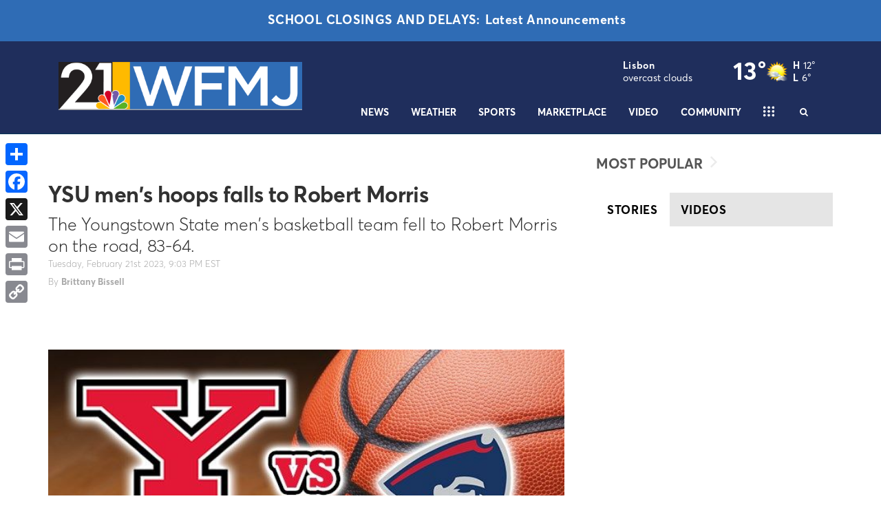

--- FILE ---
content_type: text/html; charset=utf-8
request_url: https://www.wfmj.com/story/48424118/ysu-mens-hoops-falls-to-robert-morris
body_size: 48601
content:

    <!DOCTYPE html>
    <html lang=en>
      <head>
        
        <!--[if IE 8]>
        <script src="//cdnjs.cloudflare.com/ajax/libs/es5-shim/4.1.1/es5-shim.min.js"></script>
        <script src="//cdnjs.cloudflare.com/ajax/libs/es5-shim/4.1.1/es5-sham.min.js"></script>
        <script src="//cdnjs.cloudflare.com/ajax/libs/html5shiv/3.7.2/html5shiv.min.js"></script>
        <script src="//cdn.uriit.ru/console-polyfill/index.js"></script>
        <![endif]-->
        <script>
          frnStartLoadTime = (new Date()).getTime();
        </script>
        <script>
          var isIE11 = !!navigator.userAgent.match(/Trident.*rv:11./);
          var isIE10 = navigator.userAgent.match(/MSIE 10/i);
          var isIE9 = navigator.userAgent.match(/MSIE 9/i);
          var edge = navigator.userAgent.match(/Edge/i);
          if (isIE11 || isIE10 || isIE9 || edge) {
            var targetScriptNode = document.getElementsByTagName('script')[0];

            var picturefillTag = document.createElement('script');
            picturefillTag.src = "https://cdnjs.cloudflare.com/ajax/libs/picturefill/3.0.3/picturefill.min.js";
            picturefillTag.className = 'picturefillTag';
            targetScriptNode.parentNode.insertBefore(picturefillTag, targetScriptNode);

            var objectfitTag = document.createElement('script');
            objectfitTag.src = "https://cdnjs.cloudflare.com/ajax/libs/lazysizes/4.0.2/plugins/object-fit/ls.object-fit.min.js";
            objectfitTag.className = 'objectfitTag';
            targetScriptNode.parentNode.insertBefore(objectfitTag, targetScriptNode);
          }
        </script>
        <meta name="description" content="The Youngstown State men's basketball team fell to Robert Morris on the road, 83-64."><meta name="keywords" content=""><link rel="canonical" href="https://www.wfmj.com/story/48424118/ysu-mens-hoops-falls-to-robert-morris" ><meta name="robots" content=""><meta property="og:type" content="article"><meta property="og:title" content="YSU men's hoops falls to Robert Morris"><meta property="og:url" content="https://www.wfmj.com/story/48424118/ysu-mens-hoops-falls-to-robert-morris"><meta property="og:description" content="The Youngstown State men's basketball team fell to Robert Morris on the road, 83-64."><meta name="twitter:card" content="summary_large_image"><meta name="twitter:title" content="YSU men's hoops falls to Robert Morris"><meta name="twitter:description" content="The Youngstown State men's basketball team fell to Robert Morris on the road, 83-64."><meta property="article:publishedDate" content="2023-02-22T02:03:16Z"><meta property="og:image" content="https://WFMJ.images.worldnow.com/images/18940863_G.jpg?lastEditedDate=1573676612000"><meta property="og:image:width" content="640"><meta property="og:image:height" content="360"><meta name="twitter:image" content="https://WFMJ.images.worldnow.com/images/18940863_G.jpg?lastEditedDate=1573676612000">
        <meta charset="utf-8">
        <meta name="viewport" content="width=device-width, minimum-scale=1.0">
        <link rel="icon" type=image/png href=https://WFMJ.images.worldnow.com/images/18665329_G.png>
        <link rel="stylesheet" href="https://maxcdn.bootstrapcdn.com/bootstrap/3.3.6/css/bootstrap.min.css">
        <link href=https://d2b9yxlps3a15y.cloudfront.net/assets/app-ea832cf7216aa43017f1.css rel="stylesheet" type="text/css">
        <link href=https://ftpcontent.worldnow.com/professionalservices/globalcss/custom-global-breaking-template.css rel="stylesheet" type="text/css">
<link href=https://ftpcontent.worldnow.com/professionalservices/clients/wfmj/ngw-css.css rel="stylesheet" type="text/css">
<link href=https://ftpcontent.worldnow.com/professionalservices/globalcss/logo.css rel="stylesheet" type="text/css">
        <script src="https://code.jquery.com/jquery-2.2.0.min.js"></script>
        <script src="https://maxcdn.bootstrapcdn.com/bootstrap/3.3.6/js/bootstrap.min.js"></script>
        <script>franklyDataLayer = [{
          "ua_id":"UA-82494642-169",
          "page_classification":"story",
          "feature_name":"story",
          "content_classification":"",
          "client_name":"wfmj",
          "framework_name":"ResponsiveWeb",
          "headline":"YSU men's hoops falls to Robert Morris",
          "author":"Brittany Bissell",
          "permalink":"/story/48424118/ysu-mens-hoops-falls-to-robert-morris",
          "group":"Vindicator",
          "browser_type": "ua.browser.name",
          "browser_version": "ua.browser.version",
          "client_id": 495,
          "device_platform": "ua.os.name",
          "device_model": "ua.device.model",
          "device_version": "ua.os.version",
          "dma": "114",
          "feature_id": "48424118",
          "framework_version": "framework_version",
          "screen_resolution": "screen_resolution",
          "station_id": 495,
          "station_name": "wfmj",
          "adSettings": {
            "prebid": false,
            "enableLazyAds": false
          },
          "IMAGE_OPT_ENABLED": true,
          "IMAGE_OPT_RETINA": false
        }];
        </script>
        <title>YSU men's hoops falls to Robert Morris - WFMJ.com</title>
        <script>
          window.iFrameResizer = {};
        </script>
        <script type="text/javascript" src="https://cdnjs.cloudflare.com/ajax/libs/iframe-resizer/3.5.3/iframeResizer.contentWindow.min.js" defer></script>
        <script type="text/javascript" src="https://wfmj.images.worldnow.com/interface/js/WNVideo.js"></script>
        <!-- Frankly Google Tag Manager -->
          <script>(function(w,d,s,l,i){w[l]=w[l]||[];w[l].push({'gtm.start':new Date().getTime(),event:'gtm.js'});var f=d.getElementsByTagName(s)[0],j=d.createElement(s),dl=l!='dataLayer'?'&l='+l:'';j.async=true;j.src='https://www.googletagmanager.com/gtm.js?id='+i+dl;f.parentNode.insertBefore(j,f);})(window,document,'script','franklyDataLayer','GTM-WV2QLD');</script>
        <!-- End Frankly Google Tag Manager -->
        
        
        <script>
var networkidMain="43459271,22673329915";
</script>
<!-- Google Tag Manager -->
<script>(function(w,d,s,l,i){w[l]=w[l]||[];w[l].push({'gtm.start':
new Date().getTime(),event:'gtm.js'});var f=d.getElementsByTagName(s)[0],
j=d.createElement(s),dl=l!='dataLayer'?'&l='+l:'';j.async=true;j.src=
'https://www.googletagmanager.com/gtm.js?id='+i+dl;f.parentNode.insertBefore(j,f);
})(window,document,'script','dataLayer','GTM-WV2QLD');</script>
<!-- End Google Tag Manager -->
<!-- Google GA4 tag  - v1.0.0 - Gamble Oct 31 2022 -->
	<script async src="https://www.googletagmanager.com/gtag/js"></script>
	<script>
		if ( typeof franklyDataLayer == 'object' ){
			window.dataLayer = window.dataLayer || [];
			function gtag(){dataLayer.push(arguments);}
			gtag('js', new Date());
			gtag('config', 'G-C2M6WC8E7X');
			gtag('propertyId', '316816004');
			gtag('event', 'express_dimensions', {
				"author" : franklyDataLayer[0]['author'],
				"client_id" : franklyDataLayer[0]['client_id'],
				"client_name" :franklyDataLayer[0]['client_name'],
				"content_classification" : franklyDataLayer[0]['content_classification'],
				"dma" : franklyDataLayer[0]['dma'],
				"feature_id" : franklyDataLayer[0]['feature_id'],
				"feature_name" : franklyDataLayer[0]['feature_name'],
				"framework_name" : franklyDataLayer[0]['framework_name'],
				"group" : franklyDataLayer[0]['group'],
				"headline" : franklyDataLayer[0]['headline'],
				"page_classification" : franklyDataLayer[0]['page_classification'],
				"permalink" : franklyDataLayer[0]['permalink'],
				"station_id" : franklyDataLayer[0]['station_id'],
				"station_name" : franklyDataLayer[0]['station_name']
			});
		}
	</script>
<script src="https://adncdn.net/usOiH83JHp" async></script>
      </head>
      <body>
        <!-- Frankly Google Tag Manager (noscript) -->
          <noscript><iframe src='https://www.googletagmanager.com/ns.html?id=GTM-WV2QLD'height='0' width='0' style='display:none;visibility:hidden'></iframe></noscript>
        <!-- End Frankly Google Tag Manager (noscript) -->
        
        <div id="content">
    <div id="_universalRender-wrapper">
      <div class="App" data-reactroot="" data-reactid="1" data-react-checksum="290388286"><div id="page" class="Page affiliate--wfmj is-inIframe" data-reactid="2"><div data-reactid="3"><style>

span.Timestamp-author {

    display: none;

}

span.Timestamp-connector {

    display: none;

}
@media screen and (max-width: 560px) {
div#at-share-dock {
    padding-top: 160px;
}
}
</style></div><div id="header" class="PageGrid PageHeader" data-reactid="4"><div class="row" data-reactid="5"><div class="col-xs-12" data-reactid="6"><div class="frankly-core-ComponentContainer" style="position:relative;z-index:99;" data-reactid="7"><!-- react-empty: 8 --></div><div class="frankly-core-ComponentContainer" style="position:relative;z-index:99;" data-reactid="9"><div class="NewsBanner" data-reactid="10"><div class="NewsBanner-content" data-reactid="11"><a href="/school-closings" class="NewsBanner-item NewsBanner-firstItem" style="background-color:#2f6cb5;color:#FFFFFF;text-align:center;" data-reactid="12"><div class="NewsBanner-text showTimestamp" data-reactid="13"><div class="NewsBanner-headline" data-reactid="14"><span class="NewsBanner-title" style="color:#FFFFFF;" data-reactid="15">School Closings and Delays:</span><!-- react-text: 16 -->Latest Announcements<!-- /react-text --></div></div></a></div></div></div><div class="frankly-core-ComponentContainer" style="position:relative;z-index:99;" data-reactid="17"><!-- react-empty: 18 --></div><div class="frankly-core-ComponentContainer" style="position:relative;z-index:99;" data-reactid="19"><!-- react-empty: 20 --></div><div class="frankly-core-ComponentContainer" style="position:relative;z-index:99;" data-reactid="21"><!-- react-empty: 22 --></div><div class="frankly-core-ComponentContainer" style="position:relative;z-index:99;" data-reactid="23"><!-- react-empty: 24 --></div><div class="frankly-core-ComponentContainer" data-reactid="25"><div class="CollapsibleHeader" style="border-top:;border-bottom:1px solid #043556;background-color:#1f2e5c;height:auto;" data-reactid="26"><div class="container" data-reactid="27"><div class="CollapsibleHeader-logo col-lg-4 col-md-5 col-sm-5" data-reactid="28"><a href="/" data-reactid="29"><div class="imageContainer" data-reactid="30"><img class=" lazyload" src="[data-uri]" data-src="https://WFMJ.images.worldnow.com/images/20217898_G.png?auto=webp&amp;disable=upscale&amp;dpr=2&amp;height=70&amp;fit=bounds" alt="logo" style="object-fit:cover;" height="70" data-reactid="31"/></div></a></div><div class="col-lg-8 col-md-7 col-sm-7 col-xs-12" data-reactid="32"><div class="CollapsibleHeader-toggleIcon" data-reactid="33"><div type="button" class="navbar-toggle collapsed" data-toggle="collapse" data-target="#navbar-collapse" data-reactid="34"><svg x="0px" y="0px" width="24px" height="24px" viewBox="0 0 36 36" xml:space="preserve" data-reactid="35"><line stroke="#ffffff" x1="4" y1="18" x2="32" y2="18" data-reactid="36"></line><line stroke="#ffffff" x1="4" y1="6" x2="32" y2="6" data-reactid="37"></line><line stroke="#ffffff" x1="4" y1="30" x2="32" y2="30" data-reactid="38"></line></svg></div></div><div class="HeaderMenu clearfix" data-reactid="39"><div class="CollapsibleHeader-topHeader" data-reactid="40"><div class="frankly-core-ComponentContainer" data-reactid="41"><!-- react-empty: 42 --></div><div class="Collapsible-HeaderMenu-SponsorArea" data-reactid="43"><!-- react-empty: 44 --></div></div><div class="HeaderMenu-SearchBar hidden-xs" data-reactid="45"><div class="HeaderSearch hidden-xs" style="color:#ffffff;" data-reactid="46"><button class="HeaderSearch-icon" data-reactid="47"><i class="fa fa-search" aria-hidden="true" data-reactid="48"></i></button></div></div><div id="navbar-collapse" class="navbar-collapse collapse" aria-expanded="false" data-reactid="49"><ul id="navbar" class="nav navbar-nav isHidden" data-reactid="50"><li class="dropdown" data-reactid="51"><a href="/news" target="_self" style="color:#ffffff;" data-reactid="52"><!-- react-text: 53 -->News<!-- /react-text --></a><!-- react-text: 54 --><!-- /react-text --><a data-toggle="dropdown" aria-expanded="false" class="HeaderMenu-topMenuDropdownIcon" style="color:#ffffff;" data-reactid="55"><span class="caret hidden-sm" data-reactid="56"></span></a><ul style="background-color:#1f2e5c;" class="dropdown-menu" data-reactid="57"><li class="" data-reactid="58"><a href="/story/40940425/news-tips" target="_self" style="color:#ffffff;background-color:#1f2e5c;" data-reactid="59"><!-- react-text: 60 -->News Tips<!-- /react-text --></a><!-- react-text: 61 --><!-- /react-text --></li><li class="dropdown-submenu" data-reactid="62"><a href="javascript: void(0);" style="color:#ffffff;background-color:#1f2e5c;" data-reactid="63"><!-- react-text: 64 -->Local News<!-- /react-text --></a><ul style="background-color:#1f2e5c;" class="dropdown-menu" data-reactid="65"><li class="" data-reactid="66"><a href="/austintown" target="_self" style="color:#ffffff;background-color:#1f2e5c;" data-reactid="67"><!-- react-text: 68 -->Austintown<!-- /react-text --></a><!-- react-text: 69 --><!-- /react-text --></li><li class="" data-reactid="70"><a href="/boardman" target="_self" style="color:#ffffff;background-color:#1f2e5c;" data-reactid="71"><!-- react-text: 72 -->Boardman<!-- /react-text --></a><!-- react-text: 73 --><!-- /react-text --></li><li class="" data-reactid="74"><a href="/canfield" target="_self" style="color:#ffffff;background-color:#1f2e5c;" data-reactid="75"><!-- react-text: 76 -->Canfield<!-- /react-text --></a><!-- react-text: 77 --><!-- /react-text --></li><li class="" data-reactid="78"><a href="/poland" target="_self" style="color:#ffffff;background-color:#1f2e5c;" data-reactid="79"><!-- react-text: 80 -->Poland<!-- /react-text --></a><!-- react-text: 81 --><!-- /react-text --></li><li class="" data-reactid="82"><a href="/youngstown" target="_self" style="color:#ffffff;background-color:#1f2e5c;" data-reactid="83"><!-- react-text: 84 -->Youngstown<!-- /react-text --></a><!-- react-text: 85 --><!-- /react-text --></li><li class="" data-reactid="86"><a href="/warren" target="_self" style="color:#ffffff;background-color:#1f2e5c;" data-reactid="87"><!-- react-text: 88 -->Warren<!-- /react-text --></a><!-- react-text: 89 --><!-- /react-text --></li><li class="" data-reactid="90"><a href="/niles" target="_self" style="color:#ffffff;background-color:#1f2e5c;" data-reactid="91"><!-- react-text: 92 -->Niles<!-- /react-text --></a><!-- react-text: 93 --><!-- /react-text --></li><li class="" data-reactid="94"><a href="/howland" target="_self" style="color:#ffffff;background-color:#1f2e5c;" data-reactid="95"><!-- react-text: 96 -->Howland<!-- /react-text --></a><!-- react-text: 97 --><!-- /react-text --></li><li class="" data-reactid="98"><a href="/liberty" target="_self" style="color:#ffffff;background-color:#1f2e5c;" data-reactid="99"><!-- react-text: 100 -->Liberty<!-- /react-text --></a><!-- react-text: 101 --><!-- /react-text --></li><li class="" data-reactid="102"><a href="/lisbon" target="_self" style="color:#ffffff;background-color:#1f2e5c;" data-reactid="103"><!-- react-text: 104 -->Lisbon<!-- /react-text --></a><!-- react-text: 105 --><!-- /react-text --></li><li class="" data-reactid="106"><a href="/salem" target="_self" style="color:#ffffff;background-color:#1f2e5c;" data-reactid="107"><!-- react-text: 108 -->Salem<!-- /react-text --></a><!-- react-text: 109 --><!-- /react-text --></li><li class="" data-reactid="110"><a href="/east-liverpool" target="_self" style="color:#ffffff;background-color:#1f2e5c;" data-reactid="111"><!-- react-text: 112 -->East Liverpool<!-- /react-text --></a><!-- react-text: 113 --><!-- /react-text --></li><li class="" data-reactid="114"><a href="/sharon" target="_self" style="color:#ffffff;background-color:#1f2e5c;" data-reactid="115"><!-- react-text: 116 -->Sharon<!-- /react-text --></a><!-- react-text: 117 --><!-- /react-text --></li><li class="" data-reactid="118"><a href="/hermitage" target="_self" style="color:#ffffff;background-color:#1f2e5c;" data-reactid="119"><!-- react-text: 120 -->Hermitage<!-- /react-text --></a><!-- react-text: 121 --><!-- /react-text --></li></ul></li><li class="" data-reactid="122"><a href="/watchdog-report" target="_self" style="color:#ffffff;background-color:#1f2e5c;" data-reactid="123"><!-- react-text: 124 -->Watchdog Report<!-- /react-text --></a><!-- react-text: 125 --><!-- /react-text --></li><li class="" data-reactid="126"><a href="/101-west" target="_self" style="color:#ffffff;background-color:#1f2e5c;" data-reactid="127"><!-- react-text: 128 -->101 West<!-- /react-text --></a><!-- react-text: 129 --><!-- /react-text --></li><li class="" data-reactid="130"><a href="/cover-story" target="_self" style="color:#ffffff;background-color:#1f2e5c;" data-reactid="131"><!-- react-text: 132 -->Cover Story<!-- /react-text --></a><!-- react-text: 133 --><!-- /react-text --></li><li class="" data-reactid="134"><a href="/political" target="_self" style="color:#ffffff;background-color:#1f2e5c;" data-reactid="135"><!-- react-text: 136 -->Political<!-- /react-text --></a><!-- react-text: 137 --><!-- /react-text --></li><li class="" data-reactid="138"><a href="/consumer" target="_self" style="color:#ffffff;background-color:#1f2e5c;" data-reactid="139"><!-- react-text: 140 -->Consumer<!-- /react-text --></a><!-- react-text: 141 --><!-- /react-text --></li><li class="" data-reactid="142"><a href="/ohio-pennsylvania-news" target="_self" style="color:#ffffff;background-color:#1f2e5c;" data-reactid="143"><!-- react-text: 144 -->Ohio/Pennsylvania News<!-- /react-text --></a><!-- react-text: 145 --><!-- /react-text --></li><li class="" data-reactid="146"><a href="/podcasts" target="_self" style="color:#ffffff;background-color:#1f2e5c;" data-reactid="147"><!-- react-text: 148 -->Podcasts<!-- /react-text --></a><!-- react-text: 149 --><!-- /react-text --></li><li class="" data-reactid="150"><a href="/healthy" target="_self" style="color:#ffffff;background-color:#1f2e5c;" data-reactid="151"><!-- react-text: 152 -->Health<!-- /react-text --></a><!-- react-text: 153 --><!-- /react-text --></li><li class="" data-reactid="154"><a href="/entertainment" target="_self" style="color:#ffffff;background-color:#1f2e5c;" data-reactid="155"><!-- react-text: 156 -->Entertainment<!-- /react-text --></a><!-- react-text: 157 --><!-- /react-text --></li><li class="" data-reactid="158"><a href="/meet-the-team" target="_self" style="color:#ffffff;background-color:#1f2e5c;" data-reactid="159"><!-- react-text: 160 -->Meet the Team<!-- /react-text --></a><!-- react-text: 161 --><!-- /react-text --></li><li class="" data-reactid="162"><a href="/WFMJ-today" target="_self" style="color:#ffffff;background-color:#1f2e5c;" data-reactid="163"><!-- react-text: 164 -->WFMJ Today<!-- /react-text --></a><!-- react-text: 165 --><!-- /react-text --></li><li class="" data-reactid="166"><a href="/21-news-midday" target="_self" style="color:#ffffff;background-color:#1f2e5c;" data-reactid="167"><!-- react-text: 168 -->21 News Midday<!-- /react-text --></a><!-- react-text: 169 --><!-- /react-text --></li><li class="" data-reactid="170"><a href="/WFMJ-wekend-today" target="_self" style="color:#ffffff;background-color:#1f2e5c;" data-reactid="171"><!-- react-text: 172 -->WFMJ Weekend Today<!-- /react-text --></a><!-- react-text: 173 --><!-- /react-text --></li><li class="" data-reactid="174"><a href="http://my.textcaster.com/ServePopup.aspx?id=2420" target="_blank" style="color:#ffffff;background-color:#1f2e5c;" data-reactid="175"><!-- react-text: 176 -->Text Alerts<!-- /react-text --></a><!-- react-text: 177 --><!-- /react-text --></li><li class="" data-reactid="178"><a href="/years-ago" target="_self" style="color:#ffffff;background-color:#1f2e5c;" data-reactid="179"><!-- react-text: 180 -->Years Ago<!-- /react-text --></a><!-- react-text: 181 --><!-- /react-text --></li></ul></li><li class="dropdown" data-reactid="182"><a href="/weather" target="_self" style="color:#ffffff;" data-reactid="183"><!-- react-text: 184 -->Weather<!-- /react-text --></a><!-- react-text: 185 --><!-- /react-text --><a data-toggle="dropdown" aria-expanded="false" class="HeaderMenu-topMenuDropdownIcon" style="color:#ffffff;" data-reactid="186"><span class="caret hidden-sm" data-reactid="187"></span></a><ul style="background-color:#1f2e5c;" class="dropdown-menu" data-reactid="188"><li class="" data-reactid="189"><a href="/interactive-radar" target="_self" style="color:#ffffff;background-color:#1f2e5c;" data-reactid="190"><!-- react-text: 191 -->Interactive Radar<!-- /react-text --></a><!-- react-text: 192 --><!-- /react-text --></li><li class="" data-reactid="193"><a href="/category/342967/weather-101" target="_self" style="color:#ffffff;background-color:#1f2e5c;" data-reactid="194"><!-- react-text: 195 -->Weather 101<!-- /react-text --></a><!-- react-text: 196 --><!-- /react-text --></li><li class="" data-reactid="197"><a href="/weather-team" target="_self" style="color:#ffffff;background-color:#1f2e5c;" data-reactid="198"><!-- react-text: 199 -->Meet the Team<!-- /react-text --></a><!-- react-text: 200 --><!-- /react-text --></li><li class="" data-reactid="201"><a href="/weather-photos" target="_self" style="color:#ffffff;background-color:#1f2e5c;" data-reactid="202"><!-- react-text: 203 -->Photos<!-- /react-text --></a><!-- react-text: 204 --><!-- /react-text --></li><li class="" data-reactid="205"><a href="/school-closings" target="_self" style="color:#ffffff;background-color:#1f2e5c;" data-reactid="206"><!-- react-text: 207 -->School Closings/Delays<!-- /react-text --></a><!-- react-text: 208 --><!-- /react-text --></li><li class="" data-reactid="209"><a href="/canfield-fair-cam" target="_self" style="color:#ffffff;background-color:#1f2e5c;" data-reactid="210"><!-- react-text: 211 -->Canfield Fairgrounds Cam<!-- /react-text --></a><!-- react-text: 212 --><!-- /react-text --></li><li class="" data-reactid="213"><a href="/traffic-cam-boardman" target="_self" style="color:#ffffff;background-color:#1f2e5c;" data-reactid="214"><!-- react-text: 215 -->Boardman Weather Cam<!-- /react-text --></a><!-- react-text: 216 --><!-- /react-text --></li><li class="" data-reactid="217"><a href="/traffic-cam-columbiana" target="_self" style="color:#ffffff;background-color:#1f2e5c;" data-reactid="218"><!-- react-text: 219 -->Columbiana Weather Cam<!-- /react-text --></a><!-- react-text: 220 --><!-- /react-text --></li><li class="" data-reactid="221"><a href="/traffic-cam-niles" target="_self" style="color:#ffffff;background-color:#1f2e5c;" data-reactid="222"><!-- react-text: 223 -->Niles Weather Cam<!-- /react-text --></a><!-- react-text: 224 --><!-- /react-text --></li><li class="" data-reactid="225"><a href="/traffic-cam-tower-cam" target="_self" style="color:#ffffff;background-color:#1f2e5c;" data-reactid="226"><!-- react-text: 227 -->Tower Cam<!-- /react-text --></a><!-- react-text: 228 --><!-- /react-text --></li></ul></li><li class="dropdown" data-reactid="229"><a href="/sports" target="_self" style="color:#ffffff;" data-reactid="230"><!-- react-text: 231 -->Sports<!-- /react-text --></a><!-- react-text: 232 --><!-- /react-text --><a data-toggle="dropdown" aria-expanded="false" class="HeaderMenu-topMenuDropdownIcon" style="color:#ffffff;" data-reactid="233"><span class="caret hidden-sm" data-reactid="234"></span></a><ul style="background-color:#1f2e5c;" class="dropdown-menu" data-reactid="235"><li class="" data-reactid="236"><a href="/sports-team" target="_self" style="color:#ffffff;background-color:#1f2e5c;" data-reactid="237"><!-- react-text: 238 -->Meet the Team<!-- /react-text --></a><!-- react-text: 239 --><!-- /react-text --></li><li class="" data-reactid="240"><a href="/high-school-football" target="_self" style="color:#ffffff;background-color:#1f2e5c;" data-reactid="241"><!-- react-text: 242 -->High School Football<!-- /react-text --></a><!-- react-text: 243 --><!-- /react-text --></li><li class="" data-reactid="244"><a href="/category/335736/national-sports" target="_self" style="color:#ffffff;background-color:#1f2e5c;" data-reactid="245"><!-- react-text: 246 -->National<!-- /react-text --></a><!-- react-text: 247 --><!-- /react-text --></li><li class="" data-reactid="248"><a href="/sports-videos" target="_self" style="color:#ffffff;background-color:#1f2e5c;" data-reactid="249"><!-- react-text: 250 -->Sports Videos<!-- /react-text --></a><!-- react-text: 251 --><!-- /react-text --></li></ul></li><li class="dropdown" data-reactid="252"><a target="_self" style="color:#ffffff;" data-reactid="253"><!-- react-text: 254 -->Marketplace<!-- /react-text --></a><!-- react-text: 255 --><!-- /react-text --><a data-toggle="dropdown" aria-expanded="false" class="HeaderMenu-topMenuDropdownIcon" style="color:#ffffff;" data-reactid="256"><span class="caret hidden-sm" data-reactid="257"></span></a><ul style="background-color:#1f2e5c;" class="dropdown-menu" data-reactid="258"><li class="" data-reactid="259"><a href="https://www.valleydeals365.com/" target="_blank" style="color:#ffffff;background-color:#1f2e5c;" data-reactid="260"><!-- react-text: 261 -->Valley Deals 365<!-- /react-text --></a><!-- react-text: 262 --><!-- /react-text --></li><li class="" data-reactid="263"><a href="/wellness-watch" target="_self" style="color:#ffffff;background-color:#1f2e5c;" data-reactid="264"><!-- react-text: 265 -->Wellness Watch<!-- /react-text --></a><!-- react-text: 266 --><!-- /react-text --></li></ul></li><li class="" data-reactid="267"><a href="/video-landing" target="_self" style="color:#ffffff;" data-reactid="268"><!-- react-text: 269 -->Video<!-- /react-text --></a><!-- react-text: 270 --><!-- /react-text --></li><li class="dropdown" data-reactid="271"><a target="_self" style="color:#ffffff;" data-reactid="272"><!-- react-text: 273 -->Community<!-- /react-text --></a><!-- react-text: 274 --><!-- /react-text --><a data-toggle="dropdown" aria-expanded="false" class="HeaderMenu-topMenuDropdownIcon" style="color:#ffffff;" data-reactid="275"><span class="caret hidden-sm" data-reactid="276"></span></a><ul style="background-color:#1f2e5c;" class="dropdown-menu" data-reactid="277"><li class="" data-reactid="278"><a href="/feed-our-valley" target="_self" style="color:#ffffff;background-color:#1f2e5c;" data-reactid="279"><!-- react-text: 280 -->Feed Our Valley<!-- /react-text --></a><!-- react-text: 281 --><!-- /react-text --></li><li class="" data-reactid="282"><a href="/louiefree" target="_self" style="color:#ffffff;background-color:#1f2e5c;" data-reactid="283"><!-- react-text: 284 -->Louie B Free Show<!-- /react-text --></a><!-- react-text: 285 --><!-- /react-text --></li></ul></li><li class="dropdown" data-reactid="286"><a href="/contact-us" target="_self" style="color:#ffffff;" data-reactid="287"><!-- react-text: 288 -->Contact Us<!-- /react-text --></a><!-- react-text: 289 --><!-- /react-text --><a data-toggle="dropdown" aria-expanded="false" class="HeaderMenu-topMenuDropdownIcon" style="color:#ffffff;" data-reactid="290"><span class="caret hidden-sm" data-reactid="291"></span></a><ul style="background-color:#1f2e5c;" class="dropdown-menu" data-reactid="292"><li class="" data-reactid="293"><a href="/advertise" target="_self" style="color:#ffffff;background-color:#1f2e5c;" data-reactid="294"><!-- react-text: 295 -->Advertise<!-- /react-text --></a><!-- react-text: 296 --><!-- /react-text --></li><li class="" data-reactid="297"><a href="https://payments.cboss.com/clients/pymt/wfmj/paymentlaunch/default.aspx" target="_blank" style="color:#ffffff;background-color:#1f2e5c;" data-reactid="298"><!-- react-text: 299 -->Client Online Payments<!-- /react-text --></a><!-- react-text: 300 --><!-- /react-text --></li><li class="" data-reactid="301"><a href="/story/12167129/closed-captioning" target="_self" style="color:#ffffff;background-color:#1f2e5c;" data-reactid="302"><!-- react-text: 303 -->Closed Captioning<!-- /react-text --></a><!-- react-text: 304 --><!-- /react-text --></li><li class="" data-reactid="305"><a href="/contests" target="_self" style="color:#ffffff;background-color:#1f2e5c;" data-reactid="306"><!-- react-text: 307 -->Contests<!-- /react-text --></a><!-- react-text: 308 --><!-- /react-text --></li><li class="" data-reactid="309"><a href="/category/338180/fcc-applications" target="_self" style="color:#ffffff;background-color:#1f2e5c;" data-reactid="310"><!-- react-text: 311 -->FCC Applications<!-- /react-text --></a><!-- react-text: 312 --><!-- /react-text --></li><li class="" data-reactid="313"><a href="/story/40704599/fcc-reports" target="_self" style="color:#ffffff;background-color:#1f2e5c;" data-reactid="314"><!-- react-text: 315 -->FCC Reports<!-- /react-text --></a><!-- react-text: 316 --><!-- /react-text --></li><li class="" data-reactid="317"><a href="/story/5275182/job-openings" target="_self" style="color:#ffffff;background-color:#1f2e5c;" data-reactid="318"><!-- react-text: 319 -->Job Openings<!-- /react-text --></a><!-- react-text: 320 --><!-- /react-text --></li><li class="" data-reactid="321"><a href="https://www.nbc.com/" target="_blank" style="color:#ffffff;background-color:#1f2e5c;" data-reactid="322"><!-- react-text: 323 -->NBC<!-- /react-text --></a><!-- react-text: 324 --><!-- /react-text --></li><li class="" data-reactid="325"><a href="http://triadproductiongroup.com/" target="_blank" style="color:#ffffff;background-color:#1f2e5c;" data-reactid="326"><!-- react-text: 327 -->Triad Productions<!-- /react-text --></a><!-- react-text: 328 --><!-- /react-text --></li><li class="" data-reactid="329"><a href="https://wfmjdigital.com/" target="_blank" style="color:#ffffff;background-color:#1f2e5c;" data-reactid="330"><!-- react-text: 331 -->WFMJ Digital<!-- /react-text --></a><!-- react-text: 332 --><!-- /react-text --></li><li class="" data-reactid="333"><a href="/whats-on" target="_self" style="color:#ffffff;background-color:#1f2e5c;" data-reactid="334"><!-- react-text: 335 -->What&#x27;s On<!-- /react-text --></a><!-- react-text: 336 --><!-- /react-text --></li></ul></li><li class="" data-reactid="337"><a href="/wbcb" target="_self" style="color:#ffffff;" data-reactid="338"><!-- react-text: 339 -->WBCB<!-- /react-text --></a><!-- react-text: 340 --><!-- /react-text --></li><li class="HeaderMenu-search" data-toggle="collapse" data-target="#navbar-collapse" data-reactid="341"><a style="color:#ffffff;" data-reactid="342"><i class="fa fa-search" aria-hidden="true" data-reactid="343"></i><!-- react-text: 344 --> Search<!-- /react-text --></a></li></ul></div><div class="HeaderMenu-MobileHeaderSearch" data-reactid="345"><div class="MobileHeaderSearch hidden-md hidden-lg hidden-sm" style="color:#FFF;display:none;" data-reactid="346"><div style="background-color:#182444;" data-reactid="347"><div class="MobileHeaderSearch-cancelIcon" data-reactid="348"><i data-toggle="collapse" data-target="#navbar-collapse" class="fa fa-times" data-reactid="349"></i></div><div class="SearchBar" style="background-color:#182444;color:#FFF;" data-reactid="350"><div class="input-group" data-reactid="351"><div class="SearchBar-input" data-reactid="352"><input placeholder="Enter text here..." data-reactid="353"/></div><span class="input-group-btn" data-reactid="354"><button data-reactid="355">GO</button></span></div><ul class="SearchBar-result" style="background-color:#182444;color:#FFF;" data-reactid="356"></ul></div></div></div></div></div></div></div></div></div></div></div></div><div class="PageGrid PageBody container" data-reactid="357"><div class="row" data-reactid="358"><div class="col-xl-12 col-md-12 col-sm-12 col-xs-12" data-reactid="359"><div class="frankly-core-ComponentContainer" data-reactid="360"><!-- react-empty: 361 --></div><div class="frankly-core-ComponentContainer" style="padding-top:10px;" data-reactid="362"><!-- react-empty: 363 --></div></div></div><div class="row" data-reactid="364"><div class="col-xl-9 col-md-8 col-sm-12 col-xs-12" data-reactid="365"><div class="frankly-core-ComponentContainer" data-reactid="366"><!-- react-empty: 367 --></div><div class="frankly-core-ComponentContainer" data-reactid="368"><!-- react-empty: 369 --></div><div class="frankly-core-ComponentContainer" data-reactid="370"><!-- react-empty: 371 --></div></div><div class="col-xl-3 col-md-4 col-sm-12 col-xs-12" data-reactid="372"><div class="frankly-core-ComponentContainer" data-reactid="373"><!-- react-empty: 374 --></div><div class="frankly-core-ComponentContainer" style="padding-top:10px;" data-reactid="375"><!-- react-empty: 376 --></div><div class="frankly-core-ComponentContainer" data-reactid="377"><!-- react-empty: 378 --></div><div class="frankly-core-ComponentContainer" style="padding-top:10px;" data-reactid="379"><!-- react-empty: 380 --></div></div></div><div class="row" data-reactid="381"><div class="col-xl-3 col-lg-3 col-md-3 col-sm-12 col-xs-12" data-reactid="382"><div class="frankly-core-ComponentContainer" data-reactid="383"><!-- react-empty: 384 --></div></div><div class="col-xl-3 col-lg-3 col-md-3 col-sm-12 col-xs-12" data-reactid="385"><div class="frankly-core-ComponentContainer" data-reactid="386"><!-- react-empty: 387 --></div></div><div class="col-xl-3 col-lg-3 col-md-3 col-sm-12 col-xs-12" data-reactid="388"><div class="frankly-core-ComponentContainer" data-reactid="389"><!-- react-empty: 390 --></div></div><div class="col-xl-3 col-lg-3 col-md-3 col-sm-12 col-xs-12" data-reactid="391"><div class="frankly-core-ComponentContainer" data-reactid="392"><!-- react-empty: 393 --></div></div></div><div class="row" data-reactid="394"><div class="col-xl-12 col-lg-12 col-md-12 col-sm-12 col-xs-12" data-reactid="395"><div class="frankly-core-ComponentContainer" style="padding-top:10px;padding-bottom:10px;" data-reactid="396"><!-- react-empty: 397 --></div></div></div></div><div class="PageGrid PageFooter" data-reactid="398"><div class="row" data-reactid="399"><div class="col-xs-12" data-reactid="400"><div class="frankly-core-ComponentContainer title-footer" data-reactid="401"><!-- react-empty: 402 --></div></div></div><div class="row" data-reactid="403"><div class="col-xs-12" data-reactid="404"><div class="frankly-core-ComponentContainer" data-reactid="405"><div class="SimpleNavigation" style="background-color:#1f2e5c;" data-reactid="406"><div class="container" data-reactid="407"><div class="navbar-header" data-reactid="408"><button class="navbar-toggle collapsed" data-toggle="collapse" data-target="#simple-navbar" aria-expanded="false" aria-controls="navbar" data-reactid="409"><svg x="0px" y="0px" width="24px" height="24px" viewBox="0 0 36 36" xml:space="preserve" data-reactid="410"><line x1="4" y1="18" x2="32" y2="18" data-reactid="411"></line><line x1="4" y1="6" x2="32" y2="6" data-reactid="412"></line><line x1="4" y1="30" x2="32" y2="30" data-reactid="413"></line></svg></button></div><nav class="navbar navbar-default" data-reactid="414"><div id="simple-navbar" class="navbar-collapse collapse" aria-expanded="false" data-reactid="415"><ul class="nav navbar-nav" data-reactid="416"><li data-reactid="417"><a href="/news" target="_self" style="color:#FFFFFF;" data-reactid="418">News</a></li><li data-reactid="419"><a href="/weather" target="_self" style="color:#FFFFFF;" data-reactid="420">Weather</a></li><li data-reactid="421"><a href="/sports" target="_self" style="color:#FFFFFF;" data-reactid="422">Sports</a></li><li data-reactid="423"><a href="/category/80918/video" target="_self" style="color:#FFFFFF;" data-reactid="424">Video</a></li><li data-reactid="425"><a target="_self" style="color:#FFFFFF;" data-reactid="426">Community</a></li><li data-reactid="427"><a href="/story/5275182/job-openings" target="_self" style="color:#FFFFFF;" data-reactid="428">Job Openings</a></li><li data-reactid="429"><a href="/contact-us" target="_self" style="color:#FFFFFF;" data-reactid="430">Contact Us</a></li><li data-reactid="431"><a href="/category/335496/wbcb" target="_self" style="color:#FFFFFF;" data-reactid="432">WBCB</a></li></ul></div></nav></div></div></div><div class="frankly-core-ComponentContainer copyright-footer" style="margin:-50px -15px 0 -15px;" data-reactid="433"><div class="Footer" style="background-color:#212121;color:#FFFFFF;" data-reactid="434"><div class="container" data-reactid="435"><div class="row" data-reactid="436"><div class="col-xs-12" data-reactid="437"><div class="Footer-copyrightText" data-reactid="438"><!-- react-text: 439 -->All content © copyright <!-- /react-text --><!-- react-text: 440 -->WFMJ.com News weather sports for Youngstown-Warren Ohio<!-- /react-text --><!-- react-text: 441 -->.<!-- /react-text --></div><div class="Footer-footerLinks" data-reactid="442"><span data-reactid="443">WFMJ | 101 W. Boardman Street | Youngstown, OH  44503</span></div><div class="Footer-rightsText" data-reactid="444"><!-- react-text: 445 -->All Rights Reserved. For more information on this site, please read our <!-- /react-text --><a href="/story/18990/privacy-policy" target="_blank" style="color:#FFFFFF;" rel="noopener noreferrer" data-reactid="446"> Privacy Policy</a><!-- react-text: 447 -->, <!-- /react-text --><a href="/story/18991/terms-of-service" target="_blank" style="color:#FFFFFF;" rel="noopener noreferrer" data-reactid="448"> Terms of Service</a><!-- react-text: 449 -->, and <!-- /react-text --><a href="http://www.aboutads.info/choices" target="_blank" style="color:#FFFFFF;" rel="noopener noreferrer" data-reactid="450"> Ad Choices</a><!-- react-text: 451 -->.<!-- /react-text --></div><a class="Footer-franklyLink" href="https://www.franklymedia.com" target="_blank" data-reactid="452"><div class="PoweredByFranklyIcon" data-reactid="453"><div class="imageContainer" data-reactid="454"><img class="frankly-footer lazyload" src="[data-uri]" data-src="https://frankly.images.worldnow.com/images/branding/powered-by-frankly-media.svg?auto=webp&amp;disable=upscale&amp;width=150" alt="Powered by Frankly Media" style="object-fit:cover;" width="150" data-reactid="455"/></div></div></a></div></div></div></div></div></div></div></div></div></div>
    </div>
    <script>var _reduxData = {"affiliateZipcode":"44503","config":{},"location":{"city":"Youngstown","state":"Ohio","stateAbbr":"OH","zipcode":"44503"},"page":{"uri":"http://www.wfmj.com/story/48424118/ysu-mens-hoops-falls-to-robert-morris","path":"/story/48424118/ysu-mens-hoops-falls-to-robert-morris","hostname":"www.wfmj.com","protocol":"http","port":""},"resources":{"https://wfmj.api.franklyinc.com/category/336125/live-stream?clienttype=container.json":{"refreshDate":"2026-01-19T22:21:02.706Z","data":{"type":"category","link":"https://www.wfmj.com/category/336125/live-streams","id":336125,"status":"Live","owner":{"id":495,"name":"WFMJ","baseurl":"www.wfmj.com","affiliatetype":1,"siteprotocol":"https://","enablecommentsonshare":false},"build":{"machinename":"TASKRUN02","dateTime":"2025-09-22T17:55:07Z"},"iscontrolledcategory":false,"isHomeCategory":false,"headline":"Live Streams","implicitcontent":{"show":true},"abstract":"","mobile":"","contentClassification":"News","cls":3,"creationDate":"2019-08-14T14:35:05Z","datetime":{"created":"2019-08-14T10:35:05.0000000","lastedited":"2025-09-22T17:55:06.0000000"},"abridged":{"headline":"Live Streams","isclickable":true},"seo":{"pageurl":"live-streams"},"totalresults":"0","features":[],"version":"7.11.4.1"},"headers":{"content-type":"application/json; charset=utf-8","content-length":"762","connection":"close","last-modified":"Mon, 19 Jan 2026 22:20:40 GMT","server":"Microsoft-IIS/7.5","cache-tag":"C-336125,AT-495-3,L-805604,L-805605,L-805606,L-805609,L-805632,L-805685,L-806773,L-806774,L-807393,L-808369,L-808745,L-809238,L-809256,L-809272,L-809392,L-809467,L-809667,L-809871,L-809923,L-809927,L-809930","surrogate-key":"C-336125 AT-495-3 L-805604 L-805605 L-805606 L-805609 L-805632 L-805685 L-806773 L-806774 L-807393 L-808369 L-808745 L-809238 L-809256 L-809272 L-809392 L-809467 L-809667 L-809871 L-809923 L-809927 L-809930","x-frankly-aff-id":"495","x-frankly-owner-id":"495","wn_vars":"CACHE_DB","x-wn-clientgroup":"","x-powered-by":"ASP.NET","wn":"iisnet01","date":"Mon, 19 Jan 2026 22:20:40 GMT","vary":"Accept-Encoding","x-cache":"Miss from cloudfront","via":"1.1 d0b1b17498c1678f6186279daddd31d2.cloudfront.net (CloudFront)","x-amz-cf-pop":"IAD61-P10","x-amz-cf-id":"SteU5lkJBLYN2KFpQ-5H7-E1Qa91T-q1qDFxzWmEqtqzBIGXdGrosQ=="}},"https://wfmj.api.franklyinc.com/category/336181/closings?clienttype=container.json":{"refreshDate":"2026-01-19T22:21:38.229Z","data":{"type":"category","link":"https://www.wfmj.com/category/336181/school-closings-site-banner","id":336181,"status":"Live","owner":{"id":495,"name":"WFMJ","baseurl":"www.wfmj.com","affiliatetype":1,"siteprotocol":"https://","enablecommentsonshare":false},"build":{"machinename":"TASKRUN01","dateTime":"2022-01-05T11:47:36Z"},"iscontrolledcategory":false,"isHomeCategory":false,"headline":"School Closings Site Banner","implicitcontent":{"show":true},"abstract":"","mobile":"","contentClassification":"About Us","cls":500,"creationDate":"2019-08-27T16:19:21Z","datetime":{"created":"2019-08-27T12:19:21.0000000","lastedited":"2022-01-05T11:47:36.0000000"},"abridged":{"headline":"School Closings Site Banner","isclickable":true},"seo":{"pageurl":"school-closings-site-banner"},"totalresults":"1","features":[{"displaysize":"-7","displayorder":"1","isimplicit":false,"type":"link","link":"https://www.wfmj.com/link/805682/latest-announcements","id":805682,"status":"Live","owner":{"id":495,"name":"WFMJ","baseurl":"www.wfmj.com","affiliatetype":1,"siteprotocol":"https://","enablecommentsonshare":false},"build":{"machinename":"TASKRUN01","dateTime":"2026-01-14T16:58:11Z"},"url":"/school-closings","headline":"Latest Announcements","abstract":"","images":"","layout":3,"islink":true,"window":{"isnewwindow":false,"showdate":false},"pagerefresh":"","iframe":"","lastEditedDate":"2026-01-14T21:58:11Z","datetime":{"created":"2019-08-27T12:21:54.0000000","lastedited":"2026-01-14T16:58:11.0000000"},"abridged":{"headline":"Latest Announcements","isclickable":true},"seo":{"pageurl":"latest-announcements"}}],"version":"7.11.4.1"},"headers":{"content-type":"application/json; charset=utf-8","content-length":"1623","connection":"close","last-modified":"Mon, 19 Jan 2026 22:21:16 GMT","server":"Microsoft-IIS/7.5","cache-tag":"C-336181,AT-495-500,L-805682","surrogate-key":"C-336181 AT-495-500 L-805682","x-frankly-aff-id":"495","x-frankly-owner-id":"495","wn_vars":"CACHE_DB","x-wn-clientgroup":"","x-powered-by":"ASP.NET","wn":"iisnet01","date":"Mon, 19 Jan 2026 22:21:15 GMT","x-cache":"Miss from cloudfront","via":"1.1 ea9784182c7536f5ce15ec71cf0089d6.cloudfront.net (CloudFront)","x-amz-cf-pop":"IAD61-P10","x-amz-cf-id":"Pgxej7oXGHV1RjfBYDeF0FRkF4D_WaTP1pzAY5fjceCOKa1wh_mCCQ=="}},"https://wfmj.api.franklyinc.com/category/310950/breaking?clienttype=container.json":{"refreshDate":"2026-01-19T22:21:35.457Z","data":{"type":"category","link":"https://www.wfmj.com/category/310950/breaking-news","id":310950,"status":"Live","owner":{"id":495,"name":"WFMJ","baseurl":"www.wfmj.com","affiliatetype":1,"siteprotocol":"https://","enablecommentsonshare":false},"build":{"machinename":"IISNET108","dateTime":"2019-09-06T08:35:42Z"},"iscontrolledcategory":false,"isHomeCategory":false,"headline":"Breaking News","implicitcontent":{"show":true},"abstract":"","mobile":"","contentClassification":"News - Breaking News","cls":258,"creationDate":"2016-02-23T13:44:17Z","datetime":{"created":"2016-02-23T08:44:17.0000000","lastedited":"2016-02-23T08:44:18.0000000"},"abridged":{"headline":"Breaking News","isclickable":true},"seo":{"pageurl":"breaking-news"},"totalresults":"0","features":[],"version":"7.11.4.1"},"headers":{"content-type":"application/json; charset=utf-8","content-length":"784","connection":"close","last-modified":"Mon, 19 Jan 2026 22:18:13 GMT","server":"Microsoft-IIS/7.5","cache-tag":"C-310950,AT-495-258,S-32948043","surrogate-key":"C-310950 AT-495-258 S-32948043","x-frankly-aff-id":"495","x-frankly-owner-id":"495","wn_vars":"CACHE_DB","x-wn-clientgroup":"","x-powered-by":"ASP.NET","wn":"iisnet01","date":"Mon, 19 Jan 2026 22:18:13 GMT","vary":"Accept-Encoding","x-cache":"Hit from cloudfront","via":"1.1 64d4305f6a0418824e90908ac490184e.cloudfront.net (CloudFront)","x-amz-cf-pop":"IAD61-P10","x-amz-cf-id":"kPpgD8cs6nZgaxLv70Fh6W115OR8Aj298EYvFn4klR0Urph1W2silA==","age":"180"}},"https://wfmj.api.franklyinc.com/category/338747/a?clienttype=container.json":{"data":{}},"https://wfmj.api.franklyinc.com/category/336323/announcements?clienttype=container.json":{"refreshDate":"2026-01-19T22:20:18.219Z","data":{"type":"category","link":"https://www.wfmj.com/category/336323/announcements","id":336323,"status":"Live","owner":{"id":495,"name":"WFMJ","baseurl":"www.wfmj.com","affiliatetype":1,"siteprotocol":"https://","enablecommentsonshare":false},"build":{"machinename":"TASKRUN102","dateTime":"2019-09-25T14:48:06Z"},"iscontrolledcategory":false,"isHomeCategory":false,"headline":"Announcements","implicitcontent":{"show":true},"abstract":"","mobile":"","contentClassification":"News","cls":3,"creationDate":"2019-09-25T18:48:08Z","datetime":{"created":"2019-09-25T14:48:08.0000000","lastedited":"2019-09-25T14:48:08.0000000"},"abridged":{"headline":"Announcements","isclickable":true},"seo":{"pageurl":"announcements"},"totalresults":"0","features":[],"version":"7.11.4.1"},"headers":{"content-type":"application/json; charset=utf-8","content-length":"767","connection":"close","last-modified":"Mon, 19 Jan 2026 22:09:35 GMT","server":"Microsoft-IIS/7.5","cache-tag":"C-336323,AT-495-3,S-41404749,S-42718173,S-44896679,S-44927305,S-44978806,S-45095964,S-47148845,S-47180320,S-47365626,S-47552666,S-49757966,S-50296997,S-52817109,L-809022,L-809651,L-809893,L-809918","surrogate-key":"C-336323 AT-495-3 S-41404749 S-42718173 S-44896679 S-44927305 S-44978806 S-45095964 S-47148845 S-47180320 S-47365626 S-47552666 S-49757966 S-50296997 S-52817109 L-809022 L-809651 L-809893 L-809918","x-frankly-aff-id":"495","x-frankly-owner-id":"495","wn_vars":"CACHE_DB","x-wn-clientgroup":"","x-powered-by":"ASP.NET","wn":"iisnet01","date":"Mon, 19 Jan 2026 22:09:34 GMT","vary":"Accept-Encoding","x-cache":"Hit from cloudfront","via":"1.1 70e9f6c79b570a07593d98d3c3eb2fc6.cloudfront.net (CloudFront)","x-amz-cf-pop":"IAD61-P10","x-amz-cf-id":"wIrVMnO8D10PDv0vnjJ4NWNogtcrAzPkS0sijgftu9P9RR38E_OnvQ==","age":"240"},"refresh":120},"https://wfmj.api.franklyinc.com/weatheralerts?clienttype=container.json":{"refreshDate":"2026-01-19T22:21:32.656Z","data":{"type":"category","link":"https://www.wfmj.com/weatheralerts","id":80912,"status":"Live","owner":{"id":495,"name":"WFMJ","baseurl":"www.wfmj.com","affiliatetype":1,"siteprotocol":"https://","enablecommentsonshare":false},"build":{"machinename":"IISNET108","dateTime":"2019-09-06T08:35:43Z"},"iscontrolledcategory":false,"isHomeCategory":false,"root":"weatheralerts","headline":"Weather Alerts","implicitcontent":{"show":true},"abstract":"","mobile":"","contentClassification":"Weather Alerts","cls":5,"creationDate":"2006-06-02T15:15:12Z","datetime":{"created":"2006-06-02T11:15:12.0000000","lastedited":"2006-06-02T11:15:12.0000000"},"abridged":{"headline":""},"seo":{"pageurl":"weatheralerts"},"totalresults":"1","features":[{"type":"weatheralerts","displaysize":"29","displayorder":"1","isimplicit":false,"status":"Live","lastupdatedate":"2020-09-02T08:42:47Z","lastupdatedateutc":"2020-09-02T08:42:47Z","build":{"machinename":"ip-10-100-202-114.ec2.internal","dateTime":"2026-01-02T15:15:04ZZ"},"headline":"","abridged":{"headline":""}}],"version":"7.11.4.1"},"headers":{"content-type":"application/json; charset=utf-8","content-length":"1010","connection":"close","last-modified":"Mon, 19 Jan 2026 22:18:13 GMT","server":"Microsoft-IIS/7.5","cache-tag":"C-80912,AT-495-5,S-7517102,S-34992587","surrogate-key":"C-80912 AT-495-5 S-7517102 S-34992587","x-frankly-aff-id":"495","x-frankly-owner-id":"495","wn_vars":"CACHE_DB","x-wn-clientgroup":"","x-powered-by":"ASP.NET","wn":"iisnet01","date":"Mon, 19 Jan 2026 22:18:13 GMT","vary":"Accept-Encoding","x-cache":"Hit from cloudfront","via":"1.1 70e9f6c79b570a07593d98d3c3eb2fc6.cloudfront.net (CloudFront)","x-amz-cf-pop":"IAD61-P10","x-amz-cf-id":"1d-gpk6aaB8YOZaWEd0cGxDJpqKrorD37D0-pimROVhBK0UX19mxjQ==","age":"177"}},"https://wfmj.api.franklyinc.com/story/48424118/a?clienttype=container.json":{"data":{}}}};</script>
    <script>var _franklyInitialData = {"locale":{"locales":["en"],"messages":{}},"Helmet":{"title":"YSU men's hoops falls to Robert Morris","titleBase":"WFMJ.com","metas":[{"name":"description","content":"The Youngstown State men's basketball team fell to Robert Morris on the road, 83-64."},{"name":"keywords","content":""},{"rel":"canonical","href":"https://www.wfmj.com/story/48424118/ysu-mens-hoops-falls-to-robert-morris","isLink":true},{"name":"robots","content":""},{"property":"og:type","content":"article"},{"property":"og:title","content":"YSU men's hoops falls to Robert Morris"},{"property":"og:url","content":"https://www.wfmj.com/story/48424118/ysu-mens-hoops-falls-to-robert-morris"},{"property":"og:description","content":"The Youngstown State men's basketball team fell to Robert Morris on the road, 83-64."},{"name":"twitter:card","content":"summary_large_image"},{"name":"twitter:title","content":"YSU men's hoops falls to Robert Morris"},{"name":"twitter:description","content":"The Youngstown State men's basketball team fell to Robert Morris on the road, 83-64."},{"property":"article:publishedDate","content":"2023-02-22T02:03:16Z"},{"property":"og:image","content":"https://WFMJ.images.worldnow.com/images/18940863_G.jpg?lastEditedDate=1573676612000"},{"property":"og:image:width","content":"640"},{"property":"og:image:height","content":"360"},{"name":"twitter:image","content":"https://WFMJ.images.worldnow.com/images/18940863_G.jpg?lastEditedDate=1573676612000"}],"statusCode":200,"updateTitleSources":{"route":"","primaryContentSource":""},"errors":{},"pageInfo":{"containerId":48424118,"headline":"YSU men's hoops falls to Robert Morris","contentClassification":"Sport","containerClass":"story","author":"Brittany Bissell","ownerName":"WFMJ","publishedDate":"2023-02-22T02:03:16Z","creationDate":"2023-02-22T02:03:16Z"}},"Weather":{"wsi":{},"errors":{}},"Ctx":{"config":{"affiliate":{"id":495,"name":"WFMJ","dmaCode":"114","group":"Vindicator","displayName":"WFMJ.com News weather sports for Youngstown-Warren Ohio","title":"WFMJ.com","logo":"https://WFMJ.images.worldnow.com/images/20217898_G.png","favicon":"https://WFMJ.images.worldnow.com/images/18665329_G.png","locations":[{"city":"Youngstown","state":"Ohio","stateAbbr":"OH","zipcode":"44503"},{"city":"Warren","state":"Ohio","stateAbbr":"OH","zipcode":"44483"},{"city":"Lisbon","state":"Ohio","stateAbbr":"OH","zipcode":"44432"},{"city":"Mercer","state":"Pennsylvania","stateAbbr":"PA","zipcode":"16137"},{"city":"Airport","state":"Ohio","stateAbbr":"OH","zipcode":"44473"}]},"appOptions":{"contentClassification":"","pageType":"","headerSticky":false,"placeholderImage":"https://wfmj.images.worldnow.com/images/13278531_G.jpg","language":"en"},"theme":{"primaryColor":"#000000","secondaryColor":"#878787","peripheralColor":""},"custom":{"stylesheets":["https://ftpcontent.worldnow.com/professionalservices/globalcss/custom-global-breaking-template.css","https://ftpcontent.worldnow.com/professionalservices/clients/wfmj/ngw-css.css","https://ftpcontent.worldnow.com/professionalservices/globalcss/logo.css"],"scripts":[]},"header":[{"type":"row","cols":[{"type":"col","spans":{"xs":12},"components":[{"id":"components/news/NewsBanner","props":{"title":"WATCH NOW:","titleColor":"#000000","backgroundColor":"#ffb900","expandBackgroundColor":"#C50102","textColor":"#000000","showTimestamp":false,"numberOfItems":1,"textAlign":"center","____keyStore":["https://wfmj.api.franklyinc.com/category/336125/live-stream?clienttype=container.json"]},"FRN_style":{"position":"relative","zIndex":99},"FRN_resourceEndpoints":[{"url":"https://wfmj.api.franklyinc.com/category/336125/live-stream?clienttype=container.json","type":"json"}]},{"id":"components/news/NewsBanner","props":{"title":"School Closings and Delays:","titleColor":"#FFFFFF","backgroundColor":"#2f6cb5","expandBackgroundColor":"#C50102","textColor":"#FFFFFF","showTimestamp":false,"numberOfItems":1,"textAlign":"center","____keyStore":["https://wfmj.api.franklyinc.com/category/336181/closings?clienttype=container.json"]},"FRN_style":{"position":"relative","zIndex":99},"FRN_resourceEndpoints":[{"url":"https://wfmj.api.franklyinc.com/category/336181/closings?clienttype=container.json","type":"json"}]},{"id":"components/news/NewsBanner","props":{"title":"BREAKING NEWS:","titleColor":"#FFFFFF","backgroundColor":"#ff0000","expandBackgroundColor":"#C50102","textColor":"#FFFFFF","showTimestamp":false,"numberOfItems":1,"textAlign":"center","____keyStore":["https://wfmj.api.franklyinc.com/category/310950/breaking?clienttype=container.json"]},"FRN_style":{"position":"relative","zIndex":99},"FRN_resourceEndpoints":[{"url":"https://wfmj.api.franklyinc.com/category/310950/breaking?clienttype=container.json","type":"json"}]},{"id":"components/news/NewsBanner","props":{"title":"","titleColor":"#FFFFFF","backgroundColor":"#e96143","expandBackgroundColor":"#e96143","textColor":"#FFFFFF","showTimestamp":false,"numberOfItems":1,"textAlign":"center","____keyStore":["https://wfmj.api.franklyinc.com/category/338747/a?clienttype=container.json"]},"FRN_style":{"position":"relative","zIndex":99},"FRN_resourceEndpoints":[{"url":"https://wfmj.api.franklyinc.com/category/338747/a?clienttype=container.json","type":"json"}]},{"id":"components/news/NewsBanner","props":{"title":"","titleColor":"#000000","backgroundColor":"#FFFFFF","expandBackgroundColor":"#C50102","textColor":"#000000","showTimestamp":false,"numberOfItems":1,"textAlign":"center","____keyStore":["https://wfmj.api.franklyinc.com/category/336323/announcements?clienttype=container.json"]},"FRN_style":{"position":"relative","zIndex":99},"FRN_resourceEndpoints":[{"url":"https://wfmj.api.franklyinc.com/category/336323/announcements?clienttype=container.json","type":"json"}]},{"id":"components/weather/WeatherAlerts","FRN_resourceEndpoints":[{"type":"json","url":"https://wfmj.api.franklyinc.com/weatheralerts?clienttype=container.json"}],"FRN_style":{"position":"relative","zIndex":99},"visualInfo":{"affiliate":"wnow"},"props":{"title":"Weather Advisory In Effect","alertsPageUri":"/weatheralerts","allowedAlerts":[{"type":"warning","backgroundColor":"#fa0000"},{"type":"watch","backgroundColor":"#fa0000"},{"type":"advisory","backgroundColor":"#fa0000"},{"type":"alert","backgroundColor":"#fa0000"}],"dismissOptions":{"isDismissable":true,"dismissTimeInHours":24},"timestampOptions":{"showElapsedTime":false,"displayShortDateTime":false},"titleType":"Module Title","type":"banner","____keyStore":["https://wfmj.api.franklyinc.com/weatheralerts?clienttype=container.json"]}},{"id":"components/core/CollapsibleHeader","props":{"showAd":true,"enableSearch":true,"searchIconColor":"#ffffff","backgroundColor":"#1f2e5c","subNavstackBackgroundColor":"#1f2e5c","textColor":"#ffffff","sponsor":{},"borderOptions":{"top":{"enable":false,"color":"#FF0000"},"bottom":{"enable":true,"color":"#043556"}},"menuItemHoverStyle":{"backgroundColor":"#ffffff","color":"#000000","textDecoration":"underline"},"searchOptions":{"displayResultsOnNewPage":true,"numberItems":5,"backgroundColor":"#182444","hoverBackgroundColor":"#2980b9","textColor":"#FFF","textAlignment":"left","FRN_resourceEndpoints":[{"type":"xml","url":"https://sitesearch.worldnow.com/search?${params}"}]},"collapseNavigation":true,"gridIconColor":"#ffffff","menu":[{"text":"News","href":"/news","menu":[{"text":"News Tips","href":"/story/40940425/news-tips"},{"text":"Local News","menu":[{"text":"Austintown","href":"/austintown"},{"text":"Boardman","href":"/boardman"},{"text":"Canfield","href":"/canfield"},{"text":"Poland","href":"/poland"},{"text":"Youngstown","href":"/youngstown"},{"text":"Warren","href":"/warren"},{"text":"Niles","href":"/niles"},{"text":"Howland","href":"/howland"},{"text":"Liberty","href":"/liberty"},{"text":"Lisbon","href":"/lisbon"},{"text":"Salem","href":"/salem"},{"text":"East Liverpool","href":"/east-liverpool"},{"text":"Sharon","href":"/sharon"},{"text":"Hermitage","href":"/hermitage"}]},{"text":"Watchdog Report","href":"/watchdog-report"},{"text":"101 West","href":"/101-west"},{"text":"Cover Story","href":"/cover-story"},{"text":"Political","href":"/political"},{"text":"Consumer","href":"/consumer"},{"text":"Ohio/Pennsylvania News","href":"/ohio-pennsylvania-news"},{"text":"Podcasts","href":"/podcasts"},{"text":"Health","href":"/healthy"},{"text":"Entertainment","href":"/entertainment"},{"text":"Meet the Team","href":"/meet-the-team"},{"text":"WFMJ Today","href":"/WFMJ-today"},{"text":"21 News Midday","href":"/21-news-midday"},{"text":"WFMJ Weekend Today","href":"/WFMJ-wekend-today"},{"text":"Text Alerts","href":"http://my.textcaster.com/ServePopup.aspx?id=2420","target":"_blank"},{"text":"Years Ago","href":"/years-ago"}]},{"text":"Weather","href":"/weather","menu":[{"text":"Interactive Radar","href":"/interactive-radar"},{"text":"Weather 101","href":"/category/342967/weather-101"},{"text":"Meet the Team","href":"/weather-team"},{"text":"Photos","href":"/weather-photos"},{"text":"School Closings/Delays","href":"/school-closings"},{"text":"Canfield Fairgrounds Cam","href":"/canfield-fair-cam"},{"text":"Boardman Weather Cam","href":"/traffic-cam-boardman"},{"text":"Columbiana Weather Cam","href":"/traffic-cam-columbiana"},{"text":"Niles Weather Cam","href":"/traffic-cam-niles"},{"text":"Tower Cam","href":"/traffic-cam-tower-cam"}]},{"text":"Sports","href":"/sports","menu":[{"text":"Meet the Team","href":"/sports-team"},{"text":"High School Football","href":"/high-school-football"},{"text":"National","href":"/category/335736/national-sports"},{"text":"Sports Videos","href":"/sports-videos"}]},{"text":"Marketplace","menu":[{"text":"Valley Deals 365","href":"https://www.valleydeals365.com/","target":"_blank"},{"text":"Wellness Watch","href":"/wellness-watch"}]},{"text":"Video","href":"/video-landing"},{"text":"Community","menu":[{"text":"Feed Our Valley","href":"/feed-our-valley"},{"text":"Louie B Free Show","href":"/louiefree"}]},{"text":"Contact Us","href":"/contact-us","menu":[{"text":"Advertise","href":"/advertise"},{"text":"Client Online Payments","href":"https://payments.cboss.com/clients/pymt/wfmj/paymentlaunch/default.aspx","target":"_blank"},{"text":"Closed Captioning","href":"/story/12167129/closed-captioning"},{"text":"Contests","href":"/contests"},{"text":"FCC Applications","href":"/category/338180/fcc-applications"},{"text":"FCC Reports","href":"/story/40704599/fcc-reports"},{"text":"Job Openings","href":"/story/5275182/job-openings"},{"text":"NBC","href":"https://www.nbc.com/","target":"_blank"},{"text":"Triad Productions","href":"http://triadproductiongroup.com/","target":"_blank"},{"text":"WFMJ Digital","href":"https://wfmjdigital.com/","target":"_blank"},{"text":"What's On","href":"/whats-on"}]},{"text":"WBCB","href":"/wbcb"}],"optionalWidgetsPlacement":"right","optionalWidgets":[],"weatherWidget":{"id":"components/weather/CurrentConditionsAtAGlance","props":{"link":"/weather","showCityName":true,"condensed":false,"transitionTimeInSeconds":3,"textColor":"#ffffff","textSize":"large","iconSize":"large","zipcodeData":{"FRN_resourceEndpoints":[{"type":"json","url":"/api/integrations/wsi/current?zipcode=${zipcode}"}]},"showDetail":true},"FRN_resourceEndpoints":[{"type":"json","url":"/api/integrations/wsi/current"}]}}}]}]}],"routes":[{"paths":["/"],"body":[{"type":"row","gutterSpacing":"","cols":[{"type":"col","spans":{"xl":12,"lg":12,"md":12,"sm":12,"xs":12},"gutterSpacing":"","components":[{"id":"components/shared/CodeBlock","FRN_resourceEndpoints":[{"type":"xml","url":"https://wfmj.api.franklyinc.com/utilityblock/593166/a?clienttype=rss"}],"FRN_style":{"paddingTop":10},"FRN_className":["hide-on-mobile"],"visualInfo":{"affiliate":"wnow"},"props":{"title":"","showTitle":false,"type":"inline","iframeOptions":{"url":"","dimensionsPerBreakpoint":{},"enableFullScreen":false,"sandbox":"","showScrollBar":false},"showBorder":false,"borderColor":"","content":"","titleType":"Module Title"}},{"id":"components/shared/CodeBlock","FRN_resourceEndpoints":[{"type":"xml","url":"https://wfmj.api.franklyinc.com/utilityblock/593172/a?clienttype=rss"}],"FRN_style":{"paddingTop":10},"FRN_className":["hide-on-desktop"],"visualInfo":{"affiliate":"wnow"},"props":{"title":"","showTitle":false,"type":"inline","iframeOptions":{"url":"","dimensionsPerBreakpoint":{},"enableFullScreen":false,"sandbox":"","showScrollBar":false},"showBorder":false,"borderColor":"","content":"","titleType":"Module Title"}},{"id":"components/news/NewsBanner","FRN_resourceEndpoints":[{"url":"https://wfmj.api.franklyinc.com/category/337263/a?clienttype=container.json","type":"json"}],"FRN_style":{"position":"relative","paddingBottom":10,"zIndex":99},"visualInfo":{"affiliate":"wnow"},"props":{"title":"","titleColor":"#FFF","backgroundColor":"#b32116","expandBackgroundColor":"#C50102","textAlign":"center","textColor":"#FFF","showTimestamp":false,"numberOfItems":3,"startArticleIndex":0,"dismissOptions":{"isDismissable":false,"dismissTimeInHours":24},"timestampOptions":{"showElapsedTime":false,"displayShortDateTime":false}}}]}]},{"type":"row","gutterSpacing":"","cols":[{"type":"col","spans":{"xl":12,"lg":12,"md":12,"sm":12,"xs":12},"gutterSpacing":"","components":[{"id":"components/news/Card","FRN_resourceEndpoints":[{"url":"https://wfmj.api.franklyinc.com/category/339637/a?clienttype=container.json","type":"json"}],"FRN_style":{"paddingBottom":"20px"},"FRN_className":["bigbreakingnews"],"visualInfo":{"templateName":"CARD - BIG BREAKING NEWS","affiliate":"wnow"},"props":{"title":"","headline":"Default Headline","titleColor":"","titleType":"Module Title","cardType":"split","widthStyle":"lg","heightStyle":"md","thumbnailAlignment":"left","textAlignment":"left","textVerticalAlignment":"top","videoIconPlacement":"image-center","startArticleIndex":0,"backgroundColor":"#5090ce","textColor":"#FFFFFF","showTimestamp":false,"showDescriptions":true,"showPlayButtonForVideo":true,"showBylines":false,"maintainImageAspectRatio":false,"imageAspectRatioBackgroundColor":"","timestampOptions":{"displayShortDateTime":true,"showElapsedTime":true},"pillOptions":{"pillText":"","pillColor":"#555","pillVerticalAlign":"above-headline"},"displayTriggers":[],"backgroundColorStyle":"chrome","textColorStyle":"chrome","gradientDirection":"bottom","types":["story","clip","link"],"displaySizes":[],"showUpdatedDate":true}}]}]},{"type":"row","gutterSpacing":"","cols":[{"type":"col","spans":{"md":9},"gutterSpacing":"","components":[{"id":"components/news/CardContainer","FRN_resourceEndpoints":[{"url":"https://wfmj.api.franklyinc.com/category/334472/a?clienttype=container.json","type":"json"}],"FRN_style":{},"FRN_className":[],"visualInfo":{"affiliate":"wnow"},"props":{"title":"","titleColor":"","titleType":"Module Title","gutterSpacing":"sm","backgroundColor":"#ffffff","overflowBackground":false,"startArticleIndex":0,"cards":[{"id":"components/news/Card","props":{"cardType":"full","widthStyle":"lg","heightStyle":"md","startArticleIndex":0,"thumbnailAlignment":"left","videoIconPlacement":"inline-left","textAlignment":"left","textVerticalAlignment":"bottom","showDescriptions":false,"backgroundColor":"#35487a","textColor":"#FFFFFF","showPlayButtonForVideo":true,"showBylines":false,"showTimestamp":false},"spans":{"md":8}},{"id":"components/news/Card","props":{"cardType":"full","widthStyle":"sm","heightStyle":"sm","startArticleIndex":0,"thumbnailAlignment":"left","videoIconPlacement":"inline-left","textAlignment":"left","textVerticalAlignment":"bottom","showDescriptions":false,"backgroundColor":"#FFFFFF","textColor":"#FFFFFF","showPlayButtonForVideo":true,"showBylines":false,"showTimestamp":false},"spans":{"md":4}},{"id":"components/news/Card","props":{"cardType":"full","widthStyle":"sm","heightStyle":"sm","startArticleIndex":0,"thumbnailAlignment":"left","videoIconPlacement":"inline-left","textAlignment":"left","textVerticalAlignment":"bottom","showDescriptions":false,"backgroundColor":"#FFFFFF","textColor":"#FFFFFF","showPlayButtonForVideo":true,"showBylines":false,"showTimestamp":false},"spans":{"md":4}}]}},{"id":"components/news/CardContainer","FRN_resourceEndpoints":[{"url":"https://wfmj.api.franklyinc.com/category/334472/a?clienttype=container.json","type":"json"}],"FRN_style":{"padding":0},"FRN_className":[],"visualInfo":{"affiliate":"wnow"},"props":{"title":"","titleColor":"","titleType":"Module Title","gutterSpacing":"sm","backgroundColor":"#FFFFFF","overflowBackground":false,"startArticleIndex":3,"cards":[{"id":"components/news/Card","props":{"cardType":"full","widthStyle":"sm","heightStyle":"sm","startArticleIndex":0,"thumbnailAlignment":"left","videoIconPlacement":"inline-left","textAlignment":"left","textVerticalAlignment":"bottom","showDescriptions":false,"backgroundColor":"#FFFFFF","textColor":"#FFFFFF","showPlayButtonForVideo":true,"showBylines":false,"showTimestamp":false},"spans":{"md":4}},{"id":"components/news/Card","props":{"cardType":"full","widthStyle":"sm","heightStyle":"sm","startArticleIndex":0,"thumbnailAlignment":"left","videoIconPlacement":"inline-left","textAlignment":"left","textVerticalAlignment":"bottom","showDescriptions":false,"backgroundColor":"#FFFFFF","textColor":"#FFFFFF","showPlayButtonForVideo":true,"showBylines":false,"showTimestamp":false},"spans":{"md":4}},{"id":"components/news/Card","props":{"cardType":"full","widthStyle":"sm","heightStyle":"sm","startArticleIndex":0,"thumbnailAlignment":"left","videoIconPlacement":"inline-left","textAlignment":"left","textVerticalAlignment":"bottom","showDescriptions":false,"backgroundColor":"#FFFFFF","textColor":"#FFFFFF","showPlayButtonForVideo":true,"showBylines":false,"showTimestamp":false},"spans":{"md":4}}]}},{"id":"components/news/CardContainer","FRN_resourceEndpoints":[{"url":"https://wfmj.api.franklyinc.com/category/334472/a?clienttype=container.json","type":"json"}],"FRN_style":{"padding":0},"FRN_className":[],"visualInfo":{"affiliate":"wnow"},"props":{"title":"","titleColor":"","titleType":"Module Title","gutterSpacing":"sm","backgroundColor":"","overflowBackground":false,"startArticleIndex":6,"cards":[{"id":"components/news/Card","props":{"cardType":"full","widthStyle":"sm","heightStyle":"sm","startArticleIndex":0,"thumbnailAlignment":"left","videoIconPlacement":"inline-left","textAlignment":"left","textVerticalAlignment":"bottom","showDescriptions":false,"backgroundColor":"#FFFFFF","textColor":"#FFFFFF","showPlayButtonForVideo":true,"showBylines":false,"showTimestamp":false},"spans":{"md":4}},{"id":"components/news/Card","props":{"cardType":"full","widthStyle":"sm","heightStyle":"sm","startArticleIndex":0,"thumbnailAlignment":"left","videoIconPlacement":"inline-left","textAlignment":"left","textVerticalAlignment":"bottom","showDescriptions":false,"backgroundColor":"#FFFFFF","textColor":"#FFFFFF","showPlayButtonForVideo":true,"showBylines":false,"showTimestamp":false},"spans":{"md":4}},{"id":"components/news/Card","props":{"cardType":"full","widthStyle":"sm","heightStyle":"sm","startArticleIndex":0,"thumbnailAlignment":"left","videoIconPlacement":"inline-left","textAlignment":"left","textVerticalAlignment":"bottom","showDescriptions":false,"backgroundColor":"#FFFFFF","textColor":"#FFFFFF","showPlayButtonForVideo":true,"showBylines":false,"showTimestamp":false},"spans":{"md":4}}]}},{"id":"components/news/CardContainer","FRN_resourceEndpoints":[{"url":"https://wfmj.api.franklyinc.com/category/334472/a?clienttype=container.json","type":"json"}],"FRN_style":{},"FRN_className":[],"visualInfo":{"affiliate":"wnow"},"props":{"title":"","titleColor":"","titleType":"Module Title","gutterSpacing":"sm","backgroundColor":"","overflowBackground":false,"startArticleIndex":9,"cards":[{"id":"components/news/Card","props":{"cardType":"full","widthStyle":"sm","heightStyle":"sm","startArticleIndex":0,"thumbnailAlignment":"left","videoIconPlacement":"inline-left","textAlignment":"left","textVerticalAlignment":"bottom","showDescriptions":false,"backgroundColor":"#FFFFFF","textColor":"#FFFFFF","showPlayButtonForVideo":true,"showBylines":false,"showTimestamp":false},"spans":{"md":4}},{"id":"components/news/Card","props":{"cardType":"full","widthStyle":"sm","heightStyle":"sm","startArticleIndex":0,"thumbnailAlignment":"left","videoIconPlacement":"inline-left","textAlignment":"left","textVerticalAlignment":"bottom","showDescriptions":false,"backgroundColor":"#FFFFFF","textColor":"#FFFFFF","showPlayButtonForVideo":true,"showBylines":false,"showTimestamp":false},"spans":{"md":4}},{"id":"components/news/Card","props":{"cardType":"full","widthStyle":"sm","heightStyle":"sm","startArticleIndex":0,"thumbnailAlignment":"left","videoIconPlacement":"inline-left","textAlignment":"left","textVerticalAlignment":"bottom","showDescriptions":false,"backgroundColor":"#FFFFFF","textColor":"#FFFFFF","showPlayButtonForVideo":true,"showBylines":false,"showTimestamp":false},"spans":{"md":4}}]}}]},{"type":"col","spans":{"md":3},"gutterSpacing":"","components":[{"id":"components/shared/IFrame","FRN_style":{},"visualInfo":{"affiliate":"wnow"},"props":{"title":"Weather","showTitle":true,"showAbstract":false,"addMetaTags":true,"showTimestamp":false,"showScrollBar":false,"timestampOptions":{"showElapsedTime":false,"displayShortDateTime":false},"addthisOptions":{"className":"","position":""},"comments":{"componentId":"components/social/FacebookComments","componentProps":{"appId":"696230113879689","numPosts":5}},"url":"https://snippet.univtec.com/player-mobile.html?stream=https://s56t0drsqa.execute-api.us-east-1.amazonaws.com/stg/get-mrss-video/aHR0cHM6Ly93Zm1qLmFwaS5mcmFua2x5aW5jLmNvbS9jYXRlZ29yeS8yNTgzNDIvYT9jbGllbnR0eXBlPW1yc3M=","dimensionsPerBreakpoint":{},"showBorder":false,"borderColor":"","enableFullScreen":true,"sandbox":"","titleType":"Module Title"}},{"id":"components/shared/CodeBlock","FRN_resourceEndpoints":[{"type":"xml","url":"https://wfmj.api.franklyinc.com/utilityblock/588349/a?clienttype=rss"}],"FRN_style":{"paddingTop":25},"visualInfo":{"affiliate":"wnow"},"props":{"title":"","showTitle":false,"type":"inline","iframeOptions":{"url":"","dimensionsPerBreakpoint":{},"enableFullScreen":false,"sandbox":"","showScrollBar":false},"showBorder":false,"borderColor":"","content":"","titleType":"Module Title"}},{"id":"components/shared/CodeBlock","FRN_resourceEndpoints":[{"type":"xml","url":"https://wfmj.api.franklyinc.com/utilityblock/593169/a?clienttype=rss"}],"FRN_style":{"paddingTop":10},"visualInfo":{"affiliate":"wnow"},"props":{"title":"","showTitle":false,"type":"inline","iframeOptions":{"url":"","dimensionsPerBreakpoint":{},"enableFullScreen":false,"sandbox":"","showScrollBar":false},"showBorder":false,"borderColor":"","content":"","titleType":"Module Title"}}]}]},{"type":"row","gutterSpacing":"","cols":[{"type":"col","spans":{"xl":9,"lg":9,"md":8,"sm":12,"xs":12},"gutterSpacing":"","components":[{"id":"components/shared/CodeBlock","FRN_resourceEndpoints":[{"type":"xml","url":"https://wfmj.api.franklyinc.com/utilityblock/593167/a?clienttype=rss"}],"FRN_style":{"paddingTop":10},"visualInfo":{"affiliate":"wnow"},"props":{"title":"","showTitle":false,"type":"inline","iframeOptions":{"url":"","dimensionsPerBreakpoint":{},"enableFullScreen":false,"sandbox":"","showScrollBar":false},"showBorder":false,"borderColor":"","content":"","titleType":"Module Title"}},{"id":"components/shared/PageTitle","FRN_resourceEndpoints":[{"url":"","type":"json"}],"FRN_style":{"margin-top":"0px","paddingLeft":"0px"},"FRN_className":[],"visualInfo":{"affiliate":"wnow"},"props":{"mainTitle":"More News","secondaryTitle":"","sponsor":{},"backgroundColor":"#fff","textColor":"#000","destinationUrl":"/news","urlTarget":"_blank","linkStyle":{"color":"#000","textDecoration":""},"visitedStyle":{"color":"#000","textDecoration":""},"hoverStyle":{"color":"#636363","textDecoration":"underline"},"activeStyle":{"color":"#636363","textDecoration":"underline"},"titleType":"Module Title","mode":"manual","mainDataPath":""}},{"id":"components/news/CardContainer","FRN_resourceEndpoints":[{"url":"https://wfmj.api.franklyinc.com/category/334472/a?clienttype=container.json","type":"json"}],"FRN_style":{"margin-top":"0px"},"FRN_className":[],"visualInfo":{"affiliate":"wnow"},"props":{"title":"","titleColor":"","titleType":"Module Title","gutterSpacing":"xxs","backgroundColor":"#000","overflowBackground":false,"startArticleIndex":12,"cards":[{"id":"components/news/Card","props":{"cardType":"full","widthStyle":"sm","heightStyle":"sm","startArticleIndex":0,"thumbnailAlignment":"left","videoIconPlacement":"inline-left","textAlignment":"left","textVerticalAlignment":"bottom","showDescriptions":false,"backgroundColor":"#FFFFFF","textColor":"#FFFFFF","showPlayButtonForVideo":true,"showBylines":false,"showTimestamp":false},"spans":{"md":3}},{"id":"components/news/Card","props":{"cardType":"full","widthStyle":"sm","heightStyle":"sm","startArticleIndex":0,"thumbnailAlignment":"left","videoIconPlacement":"inline-left","textAlignment":"left","textVerticalAlignment":"bottom","showDescriptions":false,"backgroundColor":"#FFFFFF","textColor":"#FFFFFF","showPlayButtonForVideo":true,"showBylines":false,"showTimestamp":false},"spans":{"md":3}},{"id":"components/news/Card","props":{"cardType":"full","widthStyle":"sm","heightStyle":"sm","startArticleIndex":0,"thumbnailAlignment":"left","videoIconPlacement":"inline-left","textAlignment":"left","textVerticalAlignment":"bottom","showDescriptions":false,"backgroundColor":"#FFFFFF","textColor":"#FFFFFF","showPlayButtonForVideo":true,"showBylines":false,"showTimestamp":false},"spans":{"md":3}},{"id":"components/news/Card","props":{"cardType":"full","widthStyle":"sm","heightStyle":"sm","startArticleIndex":0,"thumbnailAlignment":"left","videoIconPlacement":"inline-left","textAlignment":"left","textVerticalAlignment":"bottom","showDescriptions":false,"backgroundColor":"#FFFFFF","textColor":"#FFFFFF","showPlayButtonForVideo":true,"showBylines":false,"showTimestamp":false},"spans":{"md":3}}]}},{"id":"components/news/CardContainer","FRN_resourceEndpoints":[{"url":"https://wfmj.api.franklyinc.com/category/334472/a?clienttype=container.json","type":"json"}],"FRN_style":{},"FRN_className":[],"visualInfo":{"affiliate":"wnow"},"props":{"title":"","titleColor":"","titleType":"Module Title","gutterSpacing":"xxs","backgroundColor":"#000","overflowBackground":false,"startArticleIndex":16,"cards":[{"id":"components/news/Card","props":{"cardType":"full","widthStyle":"sm","heightStyle":"sm","startArticleIndex":0,"thumbnailAlignment":"left","videoIconPlacement":"inline-left","textAlignment":"left","textVerticalAlignment":"bottom","showDescriptions":false,"backgroundColor":"#FFFFFF","textColor":"#FFFFFF","showPlayButtonForVideo":true,"showBylines":false,"showTimestamp":false},"spans":{"md":3}},{"id":"components/news/Card","props":{"cardType":"full","widthStyle":"sm","heightStyle":"sm","startArticleIndex":0,"thumbnailAlignment":"left","videoIconPlacement":"inline-left","textAlignment":"left","textVerticalAlignment":"bottom","showDescriptions":false,"backgroundColor":"#FFFFFF","textColor":"#FFFFFF","showPlayButtonForVideo":true,"showBylines":false,"showTimestamp":false},"spans":{"md":3}},{"id":"components/news/Card","props":{"cardType":"full","widthStyle":"sm","heightStyle":"sm","startArticleIndex":0,"thumbnailAlignment":"left","videoIconPlacement":"inline-left","textAlignment":"left","textVerticalAlignment":"bottom","showDescriptions":false,"backgroundColor":"#FFFFFF","textColor":"#FFFFFF","showPlayButtonForVideo":true,"showBylines":false,"showTimestamp":false},"spans":{"md":3}},{"id":"components/news/Card","props":{"cardType":"full","widthStyle":"sm","heightStyle":"sm","startArticleIndex":0,"thumbnailAlignment":"left","videoIconPlacement":"inline-left","textAlignment":"left","textVerticalAlignment":"bottom","showDescriptions":false,"backgroundColor":"#FFFFFF","textColor":"#FFFFFF","showPlayButtonForVideo":true,"showBylines":false,"showTimestamp":false},"spans":{"md":3}}]}},{"id":"components/shared/PageTitle","FRN_resourceEndpoints":[{"url":"","type":"json"}],"FRN_style":{"margin-top":"0px","paddingLeft":"0px"},"FRN_className":[],"visualInfo":{"affiliate":"wnow"},"props":{"mainTitle":"Top Videos","secondaryTitle":"","sponsor":{},"backgroundColor":"#fff","textColor":"#000","destinationUrl":"/video-landing","urlTarget":"_blank","linkStyle":{"color":"#000","textDecoration":""},"visitedStyle":{"color":"#000","textDecoration":""},"hoverStyle":{"color":"#636363","textDecoration":"underline"},"activeStyle":{"color":"#636363","textDecoration":"underline"},"titleType":"Module Title","mode":"manual","mainDataPath":""}},{"id":"components/news/CardContainer","FRN_resourceEndpoints":[{"url":"https://wfmj.api.franklyinc.com/category/127770/more-local-news?clienttype=container.json","type":"json"}],"FRN_style":{"margin-top":"0px"},"FRN_className":[],"visualInfo":{"affiliate":"wnow"},"props":{"title":"","titleColor":"","titleType":"Module Title","gutterSpacing":"xxs","backgroundColor":"#000","overflowBackground":false,"startArticleIndex":0,"cards":[{"id":"components/news/Card","props":{"cardType":"full","widthStyle":"sm","heightStyle":"sm","startArticleIndex":0,"thumbnailAlignment":"left","videoIconPlacement":"inline-left","textAlignment":"left","textVerticalAlignment":"bottom","showDescriptions":false,"backgroundColor":"#FFFFFF","textColor":"#FFFFFF","showPlayButtonForVideo":true,"showBylines":false,"showTimestamp":false},"spans":{"md":3}},{"id":"components/news/Card","props":{"cardType":"full","widthStyle":"sm","heightStyle":"sm","startArticleIndex":1,"thumbnailAlignment":"left","videoIconPlacement":"inline-left","textAlignment":"left","textVerticalAlignment":"bottom","showDescriptions":false,"backgroundColor":"#FFFFFF","textColor":"#FFFFFF","showPlayButtonForVideo":true,"showBylines":false,"showTimestamp":false},"spans":{"md":3}},{"id":"components/news/Card","props":{"cardType":"full","widthStyle":"sm","heightStyle":"sm","startArticleIndex":2,"thumbnailAlignment":"left","videoIconPlacement":"inline-left","textAlignment":"left","textVerticalAlignment":"bottom","showDescriptions":false,"backgroundColor":"#FFFFFF","textColor":"#FFFFFF","showPlayButtonForVideo":true,"showBylines":false,"showTimestamp":false},"spans":{"md":3}},{"id":"components/news/Card","props":{"cardType":"full","widthStyle":"sm","heightStyle":"sm","startArticleIndex":3,"thumbnailAlignment":"left","videoIconPlacement":"inline-left","textAlignment":"left","textVerticalAlignment":"bottom","showDescriptions":false,"backgroundColor":"#FFFFFF","textColor":"#FFFFFF","showPlayButtonForVideo":true,"showBylines":false,"showTimestamp":false},"spans":{"md":3}}]}},{"id":"components/news/CardContainer","FRN_resourceEndpoints":[{"url":"https://wfmj.api.franklyinc.com/category/127770/more-local-news?clienttype=container.json","type":"json"}],"FRN_style":{},"FRN_className":[],"visualInfo":{"affiliate":"wnow"},"props":{"title":"","titleColor":"","titleType":"Module Title","gutterSpacing":"xxs","backgroundColor":"#000","overflowBackground":false,"startArticleIndex":4,"cards":[{"id":"components/news/Card","props":{"cardType":"full","widthStyle":"sm","heightStyle":"sm","startArticleIndex":4,"thumbnailAlignment":"left","videoIconPlacement":"inline-left","textAlignment":"left","textVerticalAlignment":"bottom","showDescriptions":false,"backgroundColor":"#FFFFFF","textColor":"#FFFFFF","showPlayButtonForVideo":true,"showBylines":false,"showTimestamp":false},"spans":{"md":3}},{"id":"components/news/Card","props":{"cardType":"full","widthStyle":"sm","heightStyle":"sm","startArticleIndex":5,"thumbnailAlignment":"left","videoIconPlacement":"inline-left","textAlignment":"left","textVerticalAlignment":"bottom","showDescriptions":false,"backgroundColor":"#FFFFFF","textColor":"#FFFFFF","showPlayButtonForVideo":true,"showBylines":false,"showTimestamp":false},"spans":{"md":3}},{"id":"components/news/Card","props":{"cardType":"full","widthStyle":"sm","heightStyle":"sm","startArticleIndex":6,"thumbnailAlignment":"left","videoIconPlacement":"inline-left","textAlignment":"left","textVerticalAlignment":"bottom","showDescriptions":false,"backgroundColor":"#FFFFFF","textColor":"#FFFFFF","showPlayButtonForVideo":true,"showBylines":false,"showTimestamp":false},"spans":{"md":3}},{"id":"components/news/Card","props":{"cardType":"full","widthStyle":"sm","heightStyle":"sm","startArticleIndex":7,"thumbnailAlignment":"left","videoIconPlacement":"inline-left","textAlignment":"left","textVerticalAlignment":"bottom","showDescriptions":false,"backgroundColor":"#FFFFFF","textColor":"#FFFFFF","showPlayButtonForVideo":true,"showBylines":false,"showTimestamp":false},"spans":{"md":3}}]}},{"id":"components/shared/PageTitle","FRN_resourceEndpoints":[{"url":"","type":"json"}],"FRN_style":{"margin-top":"0px","paddingLeft":"0px"},"FRN_className":[],"visualInfo":{"affiliate":"wnow"},"props":{"mainTitle":"National News","secondaryTitle":"","sponsor":{},"backgroundColor":"#fff","textColor":"#000","destinationUrl":"/category/335740/national","urlTarget":"_blank","linkStyle":{"color":"#000","textDecoration":""},"visitedStyle":{"color":"#000","textDecoration":""},"hoverStyle":{"color":"#636363","textDecoration":"underline"},"activeStyle":{"color":"#636363","textDecoration":"underline"},"titleType":"Module Title","mode":"manual","mainDataPath":""}},{"id":"components/news/CardContainer","FRN_resourceEndpoints":[{"url":"https://wfmj.api.franklyinc.com/category/335740/more-local-news?clienttype=container.json","type":"json"}],"FRN_style":{"margin-top":"0px"},"FRN_className":[],"visualInfo":{"affiliate":"wnow"},"props":{"title":"","titleColor":"","titleType":"Module Title","gutterSpacing":"xxs","backgroundColor":"#000","overflowBackground":false,"startArticleIndex":0,"cards":[{"id":"components/news/Card","props":{"cardType":"full","widthStyle":"sm","heightStyle":"sm","startArticleIndex":0,"thumbnailAlignment":"left","videoIconPlacement":"inline-left","textAlignment":"left","textVerticalAlignment":"bottom","showDescriptions":false,"backgroundColor":"#FFFFFF","textColor":"#FFFFFF","showPlayButtonForVideo":true,"showBylines":false,"showTimestamp":false},"spans":{"md":3}},{"id":"components/news/Card","props":{"cardType":"full","widthStyle":"sm","heightStyle":"sm","startArticleIndex":1,"thumbnailAlignment":"left","videoIconPlacement":"inline-left","textAlignment":"left","textVerticalAlignment":"bottom","showDescriptions":false,"backgroundColor":"#FFFFFF","textColor":"#FFFFFF","showPlayButtonForVideo":true,"showBylines":false,"showTimestamp":false},"spans":{"md":3}},{"id":"components/news/Card","props":{"cardType":"full","widthStyle":"sm","heightStyle":"sm","startArticleIndex":2,"thumbnailAlignment":"left","videoIconPlacement":"inline-left","textAlignment":"left","textVerticalAlignment":"bottom","showDescriptions":false,"backgroundColor":"#FFFFFF","textColor":"#FFFFFF","showPlayButtonForVideo":true,"showBylines":false,"showTimestamp":false},"spans":{"md":3}},{"id":"components/news/Card","props":{"cardType":"full","widthStyle":"sm","heightStyle":"sm","startArticleIndex":3,"thumbnailAlignment":"left","videoIconPlacement":"inline-left","textAlignment":"left","textVerticalAlignment":"bottom","showDescriptions":false,"backgroundColor":"#FFFFFF","textColor":"#FFFFFF","showPlayButtonForVideo":true,"showBylines":false,"showTimestamp":false},"spans":{"md":3}}]}},{"id":"components/news/CardContainer","FRN_resourceEndpoints":[{"url":"https://wfmj.api.franklyinc.com/category/335740/more-local-news?clienttype=container.json","type":"json"}],"FRN_style":{},"FRN_className":[],"visualInfo":{"affiliate":"wnow"},"props":{"title":"","titleColor":"","titleType":"Module Title","gutterSpacing":"xxs","backgroundColor":"#000","overflowBackground":false,"startArticleIndex":4,"cards":[{"id":"components/news/Card","props":{"cardType":"full","widthStyle":"sm","heightStyle":"sm","startArticleIndex":4,"thumbnailAlignment":"left","videoIconPlacement":"inline-left","textAlignment":"left","textVerticalAlignment":"bottom","showDescriptions":false,"backgroundColor":"#FFFFFF","textColor":"#FFFFFF","showPlayButtonForVideo":true,"showBylines":false,"showTimestamp":false},"spans":{"md":3}},{"id":"components/news/Card","props":{"cardType":"full","widthStyle":"sm","heightStyle":"sm","startArticleIndex":5,"thumbnailAlignment":"left","videoIconPlacement":"inline-left","textAlignment":"left","textVerticalAlignment":"bottom","showDescriptions":false,"backgroundColor":"#FFFFFF","textColor":"#FFFFFF","showPlayButtonForVideo":true,"showBylines":false,"showTimestamp":false},"spans":{"md":3}},{"id":"components/news/Card","props":{"cardType":"full","widthStyle":"sm","heightStyle":"sm","startArticleIndex":6,"thumbnailAlignment":"left","videoIconPlacement":"inline-left","textAlignment":"left","textVerticalAlignment":"bottom","showDescriptions":false,"backgroundColor":"#FFFFFF","textColor":"#FFFFFF","showPlayButtonForVideo":true,"showBylines":false,"showTimestamp":false},"spans":{"md":3}},{"id":"components/news/Card","props":{"cardType":"full","widthStyle":"sm","heightStyle":"sm","startArticleIndex":7,"thumbnailAlignment":"left","videoIconPlacement":"inline-left","textAlignment":"left","textVerticalAlignment":"bottom","showDescriptions":false,"backgroundColor":"#FFFFFF","textColor":"#FFFFFF","showPlayButtonForVideo":true,"showBylines":false,"showTimestamp":false},"spans":{"md":3}}]}}]},{"type":"col","spans":{"xl":3,"lg":3,"md":4,"sm":12,"xs":12},"gutterSpacing":"","components":[{"id":"components/shared/CodeBlock","FRN_resourceEndpoints":[{"type":"xml","url":"https://wfmj.api.franklyinc.com/utilityblock/590357/a?clienttype=rss"}],"FRN_style":{"paddingBottom":10},"visualInfo":{"affiliate":"wnow"},"props":{"title":"","showTitle":false,"type":"inline","iframeOptions":{"url":"","dimensionsPerBreakpoint":{},"enableFullScreen":false,"sandbox":"","showScrollBar":false},"showBorder":false,"borderColor":"","content":"","titleType":"Module Title"}},{"id":"components/shared/CodeBlock","FRN_resourceEndpoints":[{"type":"xml","url":"https://wfmj.api.franklyinc.com/utilityblock/577241/a?clienttype=rss"}],"FRN_style":{},"visualInfo":{"affiliate":"wnow"},"props":{"title":"","showTitle":false,"type":"inline","iframeOptions":{"url":"","dimensionsPerBreakpoint":{},"enableFullScreen":false,"sandbox":"","showScrollBar":false},"showBorder":false,"borderColor":"","content":"","titleType":"Module Title"}},{"id":"components/news/ArticleList","FRN_resourceEndpoints":[{"url":"https://wfmj.api.franklyinc.com/category/216292/news-watch?clienttype=container.json","type":"json"}],"FRN_style":{},"visualInfo":{"affiliate":"wnow"},"props":{"title":"News Watch","headline":"Default Headline","layout":"list","titleColor":"#000","backgroundColor":"#ffffff","textColor":"#000000","numberOfItems":5,"showThumbnails":false,"showPillsOnHeroItem":false,"showDescriptions":false,"showTitle":true,"thumbnailAlignment":"left","thumbnailHtmlWidth":"","showReadMore":false,"showMoreArrow":false,"readMoreText":"","readMoreBackgroundColor":"","readMoreTextColor":"","showBylines":false,"categoryUrl":"","linkToLegacy":false,"enableStackView":true,"maintainHeroImageAspectRatio":true,"heroImageBackgroundColor":"#2980b9","addMetaTags":false,"fill":"","videoIconPlacement":"center","timestampOptions":{"showElapsedTime":false,"displayShortDateTime":false},"startArticleIndex":0,"titleType":"Module Title","types":["story","clip","link"],"displaySizes":[]}},{"id":"components/shared/CodeBlock","FRN_resourceEndpoints":[{"type":"xml","url":"https://wfmj.api.franklyinc.com/utilityblock/591300/a?clienttype=rss"}],"FRN_style":{},"visualInfo":{"affiliate":"wnow"},"props":{"title":"","showTitle":false,"type":"inline","iframeOptions":{"url":"","dimensionsPerBreakpoint":{},"enableFullScreen":false,"sandbox":"","showScrollBar":false},"showBorder":false,"borderColor":"","content":"","titleType":"Module Title"}}]}]},{"type":"row","gutterSpacing":"","cols":[{"type":"col","spans":{"xl":4,"lg":4,"md":4,"sm":12,"xs":12},"gutterSpacing":"","components":[{"id":"components/news/ArticleList","FRN_resourceEndpoints":[{"url":"https://wfmj.api.franklyinc.com/category/233648/ohiopennsylvania-news?clienttype=container.json","type":"json"}],"FRN_style":{},"visualInfo":{"affiliate":"wnow"},"props":{"title":"Ohio/Pennsylvania News","headline":"Default Headline","layout":"hero","titleColor":"#000","backgroundColor":"#ffffff","textColor":"#000000","numberOfItems":6,"showThumbnails":false,"showPillsOnHeroItem":false,"showDescriptions":false,"showTitle":true,"thumbnailAlignment":"left","thumbnailHtmlWidth":"","showReadMore":false,"showMoreArrow":false,"readMoreText":"","readMoreBackgroundColor":"","readMoreTextColor":"","showBylines":true,"categoryUrl":"","linkToLegacy":false,"enableStackView":true,"maintainHeroImageAspectRatio":true,"heroImageBackgroundColor":"#2980b9","addMetaTags":false,"fill":"","videoIconPlacement":"center","timestampOptions":{"showElapsedTime":true,"displayShortDateTime":true},"startArticleIndex":0,"titleType":"Module Title","types":["story","clip","link"],"displaySizes":[]}}]},{"type":"col","spans":{"xl":4,"lg":4,"md":4,"sm":12,"xs":12},"gutterSpacing":"","components":[{"id":"components/news/ArticleList","FRN_resourceEndpoints":[{"url":"https://wfmj.api.franklyinc.com/category/318357/political-news-mobile?clienttype=container.json","type":"json"}],"FRN_style":{},"visualInfo":{"affiliate":"wnow"},"props":{"title":"Political News","headline":"Default Headline","layout":"hero","titleColor":"#000","backgroundColor":"#ffffff","textColor":"#000000","numberOfItems":6,"showThumbnails":false,"showPillsOnHeroItem":false,"showDescriptions":false,"showTitle":true,"thumbnailAlignment":"left","thumbnailHtmlWidth":"","showReadMore":false,"showMoreArrow":false,"readMoreText":"","readMoreBackgroundColor":"","readMoreTextColor":"","showBylines":true,"categoryUrl":"","linkToLegacy":false,"enableStackView":true,"maintainHeroImageAspectRatio":true,"heroImageBackgroundColor":"#2980b9","addMetaTags":false,"fill":"","videoIconPlacement":"center","timestampOptions":{"showElapsedTime":true,"displayShortDateTime":true},"startArticleIndex":0,"titleType":"Module Title","types":["story","clip","link"],"displaySizes":[]}}]},{"type":"col","spans":{"xl":4,"lg":4,"md":4,"sm":12,"xs":12},"gutterSpacing":"","components":[{"id":"components/news/ArticleList","FRN_resourceEndpoints":[{"url":"https://wfmj.api.franklyinc.com/category/229775/sports-news?clienttype=container.json","type":"json"}],"FRN_style":{},"visualInfo":{"affiliate":"wnow"},"props":{"title":"Sports News","headline":"Default Headline","layout":"hero","titleColor":"#000","backgroundColor":"#ffffff","textColor":"#000000","numberOfItems":6,"showThumbnails":false,"showPillsOnHeroItem":false,"showDescriptions":false,"showTitle":true,"thumbnailAlignment":"left","thumbnailHtmlWidth":"","showReadMore":false,"showMoreArrow":false,"readMoreText":"","readMoreBackgroundColor":"","readMoreTextColor":"","showBylines":true,"categoryUrl":"","linkToLegacy":false,"enableStackView":true,"maintainHeroImageAspectRatio":true,"heroImageBackgroundColor":"#2980b9","addMetaTags":false,"fill":"","videoIconPlacement":"center","timestampOptions":{"showElapsedTime":true,"displayShortDateTime":true},"startArticleIndex":0,"titleType":"Module Title","types":["story","clip","link"],"displaySizes":[]}}]}]},{"type":"row","gutterSpacing":"","cols":[{"type":"col","spans":{"xl":4,"lg":4,"md":4,"sm":12,"xs":12},"gutterSpacing":"","components":[{"id":"components/news/ArticleList","FRN_resourceEndpoints":[{"url":"https://wfmj.api.franklyinc.com/category/83757/health?clienttype=container.json","type":"json"}],"FRN_style":{},"visualInfo":{"affiliate":"wnow"},"props":{"title":"Health News","headline":"Default Headline","layout":"hero","titleColor":"#000","backgroundColor":"#ffffff","textColor":"#000000","numberOfItems":6,"showThumbnails":false,"showPillsOnHeroItem":false,"showDescriptions":false,"showTitle":true,"thumbnailAlignment":"left","thumbnailHtmlWidth":"","showReadMore":false,"showMoreArrow":false,"readMoreText":"","readMoreBackgroundColor":"","readMoreTextColor":"","showBylines":true,"categoryUrl":"","linkToLegacy":false,"enableStackView":true,"maintainHeroImageAspectRatio":true,"heroImageBackgroundColor":"#2980b9","addMetaTags":false,"fill":"","videoIconPlacement":"center","timestampOptions":{"showElapsedTime":true,"displayShortDateTime":true},"startArticleIndex":0,"titleType":"Module Title","types":["story","clip","link"],"displaySizes":[]}}]},{"type":"col","spans":{"xl":4,"lg":4,"md":4,"sm":12,"xs":12},"gutterSpacing":"","components":[{"id":"components/news/ArticleList","FRN_resourceEndpoints":[{"url":"https://wfmj.api.franklyinc.com/category/259951/consumer-news?clienttype=container.json","type":"json"}],"FRN_style":{},"visualInfo":{"affiliate":"wnow"},"props":{"title":"Consumer News","headline":"Default Headline","layout":"hero","titleColor":"#000","backgroundColor":"#ffffff","textColor":"#000000","numberOfItems":6,"showThumbnails":false,"showPillsOnHeroItem":false,"showDescriptions":false,"showTitle":true,"thumbnailAlignment":"left","thumbnailHtmlWidth":"","showReadMore":false,"showMoreArrow":false,"readMoreText":"","readMoreBackgroundColor":"","readMoreTextColor":"","showBylines":true,"categoryUrl":"","linkToLegacy":false,"enableStackView":true,"maintainHeroImageAspectRatio":true,"heroImageBackgroundColor":"#2980b9","addMetaTags":false,"fill":"","videoIconPlacement":"center","timestampOptions":{"showElapsedTime":true,"displayShortDateTime":true},"startArticleIndex":0,"titleType":"Module Title","types":["story","clip","link"],"displaySizes":[]}}]},{"type":"col","spans":{"xl":4,"lg":4,"md":4,"sm":12,"xs":12},"gutterSpacing":"","components":[{"id":"components/news/ArticleList","FRN_resourceEndpoints":[{"url":"https://wfmj.api.franklyinc.com/category/259950/entertainment-mobile-sites?clienttype=container.json","type":"json"}],"FRN_style":{},"visualInfo":{"affiliate":"wnow"},"props":{"title":"Entertainment","headline":"Default Headline","layout":"hero","titleColor":"#000","backgroundColor":"#ffffff","textColor":"#000000","numberOfItems":6,"showThumbnails":false,"showPillsOnHeroItem":false,"showDescriptions":false,"showTitle":true,"thumbnailAlignment":"left","thumbnailHtmlWidth":"","showReadMore":false,"showMoreArrow":false,"readMoreText":"","readMoreBackgroundColor":"","readMoreTextColor":"","showBylines":false,"categoryUrl":"","linkToLegacy":false,"enableStackView":true,"maintainHeroImageAspectRatio":true,"heroImageBackgroundColor":"#2980b9","addMetaTags":false,"fill":"","videoIconPlacement":"center","timestampOptions":{"showElapsedTime":false,"displayShortDateTime":false},"startArticleIndex":0,"titleType":"Module Title","types":["story","clip","link"],"displaySizes":[]}}]}]},{"type":"row","gutterSpacing":"","cols":[{"type":"col","spans":{"xl":12,"lg":12,"md":12,"sm":12,"xs":12},"gutterSpacing":"","components":[{"id":"components/shared/CodeBlock","FRN_resourceEndpoints":[{"type":"xml","url":"https://wfmj.api.franklyinc.com/utilityblock/593168/a?clienttype=rss"}],"FRN_style":{},"visualInfo":{"affiliate":"wnow"},"props":{"title":"","showTitle":false,"type":"inline","iframeOptions":{"url":"","dimensionsPerBreakpoint":{},"enableFullScreen":false,"sandbox":"","showScrollBar":false},"showBorder":false,"borderColor":"","content":"","titleType":"Module Title"}}]}]}],"browserTitle":"Home","contentClassification":"Homepage","gutterSpacing":"","meta":{"title":"Home","description":"Youngstown, Ohio's #1 Locally owned, locally connected television news station. ","keywords":"Youngstown, Ohio, WFMJ, NCB, 21, news, Youngstown weather "}},{"paths":["/winter-forecast"],"body":[{"type":"row","gutterSpacing":"","cols":[{"type":"col","spans":{"xl":12,"md":12,"sm":12,"xs":12},"gutterSpacing":"","components":[{"id":"components/shared/CodeBlock","FRN_resourceEndpoints":[{"type":"xml","url":"https://wfmj.api.franklyinc.com/utilityblock/593093/a?clienttype=rss"}],"FRN_style":{"paddingTop":10},"visualInfo":{"affiliate":"wnow"},"props":{"title":"","showTitle":false,"type":"inline","iframeOptions":{"url":"","dimensionsPerBreakpoint":{},"enableFullScreen":false,"sandbox":"","showScrollBar":false},"showBorder":false,"borderColor":"","content":"","titleType":"Module Title"}}]}]},{"type":"row","gutterSpacing":"","cols":[{"type":"col","spans":{"xl":9,"md":8,"sm":12,"xs":12},"gutterSpacing":"","components":[{"id":"components/news/Article","FRN_primaryContentSource":true,"FRN_resourceEndpoints":[{"url":"https://wfmj.api.franklyinc.com/story/53238591/a?clienttype=container.json","type":"json"}],"FRN_style":{},"visualInfo":{"affiliate":"wnow"},"props":{"pillColor":"#ffffff","showAbstract":true,"showHeaderImage":true,"isHeroAboveTitleBlock":false,"maintainHeroImageAspectRatio":true,"heroImageBackgroundColor":"#000","showStoryAds":false,"adPlacementPattern":7,"ads":[{"className":"AdvertisementUnit--wideGreyBase","adData":{"id":143,"ownerinfo":{"loc":{"share":1}},"screensizes":[[[1470,0],[[728,90],[300,250]]],[[1200,0],[[728,90],[300,250]]],[[992,0],[[728,90],[300,250]]],[[768,0],[[728,90],[300,250],[320,50]]],[[0,0],[[300,250],[320,50]]]]}},{"className":"AdvertisementUnit--wideGreyBase","adData":{"id":19,"ownerinfo":{"loc":{"share":1}},"screensizes":[[[1470,0],[[728,90],[300,250]]],[[1200,0],[[728,90],[300,250]]],[[992,0],[[728,90],[300,250]]],[[768,0],[[728,90],[300,250],[320,50]]],[[0,0],[[300,250],[320,50]]]]}},{"className":"AdvertisementUnit--wideGreyBase","adData":{"id":20,"ownerinfo":{"loc":{"share":1}},"screensizes":[[[1470,0],[[728,90],[300,250]]],[[1200,0],[[728,90],[300,250]]],[[992,0],[[728,90],[300,250]]],[[768,0],[[728,90],[300,250],[320,50]]],[[0,0],[[300,250],[320,50]]]]}},{"className":"AdvertisementUnit--wideGreyBase","adData":{"id":21,"ownerinfo":{"loc":{"share":1}},"screensizes":[[[1470,0],[[728,90],[300,250]]],[[1200,0],[[728,90],[300,250]]],[[992,0],[[728,90],[300,250]]],[[768,0],[[728,90],[300,250],[320,50]]],[[0,0],[[300,250],[320,50]]]]}}],"replacedAds":[],"showAlertMe":false,"alertMePlacement":0,"alertMe":{"src":"https://app.alertme.news/build/","publisher":"86","title":"Follow this story to get email or text alerts from NBC2 when there is a future article following this storyline.","dataAlertmePublisher":"WBBH"},"showTimestamp":true,"autoPlayVideo":true,"showDockedVideo":true,"dockVideoBreakpoints":["xl","lg","md","sm"],"dockVideoPosition":"bottom-right","addMetaTags":true,"comments":{"componentId":"components/social/FacebookComments","componentProps":{"appId":"","numPosts":0}},"addthisOptions":{"className":"addthis_inline_share_toolbox","position":"below-body"},"timestampOptions":{"showElapsedTime":true,"displayShortDateTime":false},"separateByline":true,"showEmailAndSocialConnect":false,"slideshow":{"componentId":"components/news/ImageSlideshow","componentProps":{"showTimestamp":true,"textColor":"#000"}},"showDateline":true,"showByline":true}},{"id":"components/shared/CodeBlock","FRN_resourceEndpoints":[{"type":"xml","url":"https://wfmj.api.franklyinc.com/utilityblock/586187/a?clienttype=rss"}],"FRN_style":{},"visualInfo":{"affiliate":"wnow"},"props":{"title":"","showTitle":false,"type":"inline","iframeOptions":{"url":"","dimensionsPerBreakpoint":{},"enableFullScreen":false,"sandbox":"","showScrollBar":false},"showBorder":false,"borderColor":"","content":"","titleType":"Module Title"}},{"id":"components/shared/CodeBlock","FRN_resourceEndpoints":[{"type":"xml","url":"https://wfmj.api.franklyinc.com/utilityblock/577715/a?clienttype=rss"}],"FRN_style":{},"visualInfo":{"affiliate":"wnow"},"props":{"title":"","showTitle":false,"type":"inline","iframeOptions":{"url":"","dimensionsPerBreakpoint":{},"enableFullScreen":false,"sandbox":"","showScrollBar":false},"showBorder":false,"borderColor":"","content":"","titleType":"Module Title"}}]},{"type":"col","spans":{"xl":3,"md":4,"sm":12,"xs":12},"gutterSpacing":"","components":[{"id":"components/news/TabbedCategoryHeadlines","FRN_resourceEndpoints":[{"type":"json","url":"https://wfmj.api.franklyinc.com/category/188555/mostpopularstory?clienttype=container.json"}],"FRN_style":{},"visualInfo":{"affiliate":"wnow"},"props":{"title":"MOST POPULAR","titleColor":"#00000","barBackgroundColor":"#E5E5E5","barTextColor":"#000000","backgroundColor":"","activeTabBackgroundColor":"#FFFFFF","tabbedLineColor":"#FFFFFF","articleListType":"components/news/ArticleList","tabs":[{"title":"Stories","FRN_resourceEndpoints":[{"type":"json","url":"https://wfmj.api.franklyinc.com/category/188555/mostpopularstory?clienttype=container.json"}],"props":{"showTitle":false,"showThumbnails":false,"numberOfItems":6,"showDescriptions":false,"showBylines":false,"thumbnailAlignment":"left"}},{"title":"Videos","FRN_resourceEndpoints":[{"type":"json","url":"https://wfmj.api.franklyinc.com/category/188556/mostpopularvideo?clienttype=container.json"}],"props":{"showTitle":false,"showThumbnails":false,"numberOfItems":6,"showDescriptions":false,"showBylines":false,"thumbnailAlignment":"left"}}],"titleType":"Module Title"}},{"id":"components/shared/CodeBlock","FRN_resourceEndpoints":[{"type":"xml","url":"https://wfmj.api.franklyinc.com/utilityblock/593099/a?clienttype=rss"}],"FRN_style":{"paddingTop":10},"visualInfo":{"affiliate":"wnow"},"props":{"title":"","showTitle":false,"type":"inline","iframeOptions":{"url":"","dimensionsPerBreakpoint":{},"enableFullScreen":false,"sandbox":"","showScrollBar":false},"showBorder":false,"borderColor":"","content":"","titleType":"Module Title"}},{"id":"components/shared/CodeBlock","FRN_resourceEndpoints":[{"type":"xml","url":"https://wfmj.api.franklyinc.com/utilityblock/591300/a?clienttype=rss"}],"FRN_style":{},"visualInfo":{"affiliate":"wnow"},"props":{"title":"","showTitle":false,"type":"inline","iframeOptions":{"url":"","dimensionsPerBreakpoint":{},"enableFullScreen":false,"sandbox":"","showScrollBar":false},"showBorder":false,"borderColor":"","content":"","titleType":"Module Title"}}]}]},{"type":"row","gutterSpacing":"","cols":[{"type":"col","spans":{"xl":3,"lg":3,"md":3,"sm":12,"xs":12},"gutterSpacing":"","components":[{"id":"components/news/ArticleList","FRN_resourceEndpoints":[{"url":"https://wfmj.api.franklyinc.com/category/335740/national-news?clienttype=container.json","type":"json"}],"FRN_style":{},"visualInfo":{"affiliate":"wnow"},"props":{"title":"National News","headline":"Default Headline","layout":"hero","titleColor":"#000","backgroundColor":"#ffffff","textColor":"#000000","numberOfItems":6,"showThumbnails":false,"showPillsOnHeroItem":false,"showDescriptions":false,"showTitle":true,"thumbnailAlignment":"left","thumbnailHtmlWidth":"","showReadMore":false,"showMoreArrow":false,"readMoreText":"","readMoreBackgroundColor":"","readMoreTextColor":"","showBylines":false,"categoryUrl":"","linkToLegacy":false,"enableStackView":true,"maintainHeroImageAspectRatio":true,"heroImageBackgroundColor":"#2980b9","addMetaTags":false,"fill":"","videoIconPlacement":"center","timestampOptions":{"showElapsedTime":true,"displayShortDateTime":true},"startArticleIndex":0,"titleType":"Module Title","types":["story","clip","link"],"displaySizes":[]}}]},{"type":"col","spans":{"xl":3,"lg":3,"md":3,"sm":12,"xs":12},"gutterSpacing":"","components":[{"id":"components/news/ArticleList","FRN_resourceEndpoints":[{"url":"https://wfmj.api.franklyinc.com/category/233648/health-news?clienttype=container.json","type":"json"}],"FRN_style":{},"visualInfo":{"affiliate":"wnow"},"props":{"title":"Ohio/PA News","headline":"Default Headline","layout":"hero","titleColor":"#000","backgroundColor":"#ffffff","textColor":"#000000","numberOfItems":6,"showThumbnails":false,"showPillsOnHeroItem":false,"showDescriptions":false,"showTitle":true,"thumbnailAlignment":"left","thumbnailHtmlWidth":"","showReadMore":false,"showMoreArrow":false,"readMoreText":"","readMoreBackgroundColor":"","readMoreTextColor":"","showBylines":false,"categoryUrl":"","linkToLegacy":false,"enableStackView":true,"maintainHeroImageAspectRatio":true,"heroImageBackgroundColor":"#2980b9","addMetaTags":false,"fill":"","videoIconPlacement":"center","timestampOptions":{"showElapsedTime":false,"displayShortDateTime":false},"startArticleIndex":0,"titleType":"Module Title","types":["story","clip","link"],"displaySizes":[]}}]},{"type":"col","spans":{"xl":3,"lg":3,"md":3,"sm":12,"xs":12},"gutterSpacing":"","components":[{"id":"components/news/ArticleList","FRN_resourceEndpoints":[{"url":"https://wfmj.api.franklyinc.com/category/259950/entertainment-mobile-sites?clienttype=container.json","type":"json"}],"FRN_style":{},"visualInfo":{"affiliate":"wnow"},"props":{"title":"Entertainment","headline":"Default Headline","layout":"hero","titleColor":"#000","backgroundColor":"#ffffff","textColor":"#000000","numberOfItems":6,"showThumbnails":false,"showPillsOnHeroItem":false,"showDescriptions":false,"showTitle":true,"thumbnailAlignment":"left","thumbnailHtmlWidth":"","showReadMore":false,"showMoreArrow":false,"readMoreText":"","readMoreBackgroundColor":"","readMoreTextColor":"","showBylines":false,"categoryUrl":"","linkToLegacy":false,"enableStackView":true,"maintainHeroImageAspectRatio":true,"heroImageBackgroundColor":"#2980b9","addMetaTags":false,"fill":"","videoIconPlacement":"center","timestampOptions":{"showElapsedTime":false,"displayShortDateTime":false},"startArticleIndex":0,"titleType":"Module Title","types":["story","clip","link"],"displaySizes":[]}}]},{"type":"col","spans":{"xl":3,"lg":3,"md":3,"sm":12,"xs":12},"gutterSpacing":"","components":[{"id":"components/shared/CodeBlock","FRN_resourceEndpoints":[{"type":"xml","url":"https://wfmj.api.franklyinc.com/utilityblock/529342/a?clienttype=rss"}],"FRN_style":{},"visualInfo":{"affiliate":"wnow"},"props":{"title":"","showTitle":false,"type":"inline","iframeOptions":{"url":"","dimensionsPerBreakpoint":{},"enableFullScreen":false,"sandbox":"","showScrollBar":false},"showBorder":false,"borderColor":"","content":"","titleType":"Module Title"}}]}]}],"browserTitle":"Eric's Winter Forecast 2025","contentClassification":"","gutterSpacing":"","meta":{"title":"Eric's Winter Forecast 2025","description":"Eric's Winter Forecast 2025","keywords":"Eric's Winter Forecast 2025"}},{"paths":["/halloween-events"],"body":[{"type":"row","gutterSpacing":"","cols":[{"type":"col","spans":{"xl":12,"md":12,"sm":12,"xs":12},"gutterSpacing":"","components":[{"id":"components/shared/CodeBlock","FRN_resourceEndpoints":[{"type":"xml","url":"https://wfmj.api.franklyinc.com/utilityblock/592307/a?clienttype=rss"}],"FRN_style":{},"visualInfo":{"affiliate":"wnow"},"props":{"title":"","showTitle":false,"type":"inline","iframeOptions":{"url":"","dimensionsPerBreakpoint":{},"enableFullScreen":false,"sandbox":"","showScrollBar":false},"showBorder":false,"borderColor":"","content":"","titleType":"Module Title"}},{"id":"components/shared/CodeBlock","FRN_resourceEndpoints":[{"type":"xml","url":"https://wfmj.api.franklyinc.com/utilityblock/593121/a?clienttype=rss"}],"FRN_style":{"paddingTop":10},"visualInfo":{"affiliate":"wnow"},"props":{"title":"","showTitle":false,"type":"inline","iframeOptions":{"url":"","dimensionsPerBreakpoint":{},"enableFullScreen":false,"sandbox":"","showScrollBar":false},"showBorder":false,"borderColor":"","content":"","titleType":"Module Title"}}]}]},{"type":"row","gutterSpacing":"","cols":[{"type":"col","spans":{"xl":9,"md":8,"sm":12,"xs":12},"gutterSpacing":"","components":[{"id":"components/news/Article","FRN_primaryContentSource":true,"FRN_resourceEndpoints":[{"url":"https://wfmj.api.franklyinc.com/story/53080772/a?clienttype=container.json","type":"json"}],"FRN_style":{},"visualInfo":{"affiliate":"wnow"},"props":{"pillColor":"#ffffff","showAbstract":true,"showHeaderImage":true,"isHeroAboveTitleBlock":false,"maintainHeroImageAspectRatio":true,"heroImageBackgroundColor":"#000","showStoryAds":false,"adPlacementPattern":7,"ads":[{"className":"AdvertisementUnit--wideGreyBase","adData":{"id":143,"ownerinfo":{"loc":{"share":1}},"screensizes":[[[1470,0],[[728,90],[300,250]]],[[1200,0],[[728,90],[300,250]]],[[992,0],[[728,90],[300,250]]],[[768,0],[[728,90],[300,250],[320,50]]],[[0,0],[[300,250],[320,50]]]]}},{"className":"AdvertisementUnit--wideGreyBase","adData":{"id":19,"ownerinfo":{"loc":{"share":1}},"screensizes":[[[1470,0],[[728,90],[300,250]]],[[1200,0],[[728,90],[300,250]]],[[992,0],[[728,90],[300,250]]],[[768,0],[[728,90],[300,250],[320,50]]],[[0,0],[[300,250],[320,50]]]]}},{"className":"AdvertisementUnit--wideGreyBase","adData":{"id":20,"ownerinfo":{"loc":{"share":1}},"screensizes":[[[1470,0],[[728,90],[300,250]]],[[1200,0],[[728,90],[300,250]]],[[992,0],[[728,90],[300,250]]],[[768,0],[[728,90],[300,250],[320,50]]],[[0,0],[[300,250],[320,50]]]]}},{"className":"AdvertisementUnit--wideGreyBase","adData":{"id":21,"ownerinfo":{"loc":{"share":1}},"screensizes":[[[1470,0],[[728,90],[300,250]]],[[1200,0],[[728,90],[300,250]]],[[992,0],[[728,90],[300,250]]],[[768,0],[[728,90],[300,250],[320,50]]],[[0,0],[[300,250],[320,50]]]]}}],"replacedAds":[],"showAlertMe":false,"alertMePlacement":0,"alertMe":{"src":"https://app.alertme.news/build/","publisher":"86","title":"Follow this story to get email or text alerts from NBC2 when there is a future article following this storyline.","dataAlertmePublisher":"WBBH"},"showTimestamp":true,"autoPlayVideo":true,"showDockedVideo":true,"dockVideoBreakpoints":["xl","lg","md","sm"],"dockVideoPosition":"bottom-right","addMetaTags":true,"comments":{"componentId":"components/social/FacebookComments","componentProps":{"appId":"","numPosts":0}},"addthisOptions":{"className":"addthis_inline_share_toolbox","position":"below-body"},"timestampOptions":{"showElapsedTime":true,"displayShortDateTime":false},"separateByline":true,"showEmailAndSocialConnect":false,"slideshow":{"componentId":"components/news/ImageSlideshow","componentProps":{"showTimestamp":true,"textColor":"#000"}},"showDateline":true,"showByline":true}},{"id":"components/shared/CodeBlock","FRN_resourceEndpoints":[{"type":"xml","url":"https://wfmj.api.franklyinc.com/utilityblock/586187/a?clienttype=rss"}],"FRN_style":{},"visualInfo":{"affiliate":"wnow"},"props":{"title":"","showTitle":false,"type":"inline","iframeOptions":{"url":"","dimensionsPerBreakpoint":{},"enableFullScreen":false,"sandbox":"","showScrollBar":false},"showBorder":false,"borderColor":"","content":"","titleType":"Module Title"}},{"id":"components/shared/CodeBlock","FRN_resourceEndpoints":[{"type":"xml","url":"https://wfmj.api.franklyinc.com/utilityblock/577715/a?clienttype=rss"}],"FRN_style":{},"visualInfo":{"affiliate":"wnow"},"props":{"title":"","showTitle":false,"type":"inline","iframeOptions":{"url":"","dimensionsPerBreakpoint":{},"enableFullScreen":false,"sandbox":"","showScrollBar":false},"showBorder":false,"borderColor":"","content":"","titleType":"Module Title"}}]},{"type":"col","spans":{"xl":3,"md":4,"sm":12,"xs":12},"gutterSpacing":"","components":[{"id":"components/news/TabbedCategoryHeadlines","FRN_resourceEndpoints":[{"type":"json","url":"https://wfmj.api.franklyinc.com/category/188555/mostpopularstory?clienttype=container.json"}],"FRN_style":{},"visualInfo":{"affiliate":"wnow"},"props":{"title":"MOST POPULAR","titleColor":"#00000","barBackgroundColor":"#E5E5E5","barTextColor":"#000000","backgroundColor":"","activeTabBackgroundColor":"#FFFFFF","tabbedLineColor":"#FFFFFF","articleListType":"components/news/ArticleList","tabs":[{"title":"Stories","FRN_resourceEndpoints":[{"type":"json","url":"https://wfmj.api.franklyinc.com/category/188555/mostpopularstory?clienttype=container.json"}],"props":{"showTitle":false,"showThumbnails":false,"numberOfItems":6,"showDescriptions":false,"showBylines":false,"thumbnailAlignment":"left"}},{"title":"Videos","FRN_resourceEndpoints":[{"type":"json","url":"https://wfmj.api.franklyinc.com/category/188556/mostpopularvideo?clienttype=container.json"}],"props":{"showTitle":false,"showThumbnails":false,"numberOfItems":6,"showDescriptions":false,"showBylines":false,"thumbnailAlignment":"left"}}],"titleType":"Module Title"}},{"id":"components/shared/CodeBlock","FRN_resourceEndpoints":[{"type":"xml","url":"https://wfmj.api.franklyinc.com/utilityblock/593119/a?clienttype=rss"}],"FRN_style":{"paddingTop":10},"visualInfo":{"affiliate":"wnow"},"props":{"title":"","showTitle":false,"type":"inline","iframeOptions":{"url":"","dimensionsPerBreakpoint":{},"enableFullScreen":false,"sandbox":"","showScrollBar":false},"showBorder":false,"borderColor":"","content":"","titleType":"Module Title"}},{"id":"components/shared/CodeBlock","FRN_resourceEndpoints":[{"type":"xml","url":"https://wfmj.api.franklyinc.com/utilityblock/591300/a?clienttype=rss"}],"FRN_style":{},"visualInfo":{"affiliate":"wnow"},"props":{"title":"","showTitle":false,"type":"inline","iframeOptions":{"url":"","dimensionsPerBreakpoint":{},"enableFullScreen":false,"sandbox":"","showScrollBar":false},"showBorder":false,"borderColor":"","content":"","titleType":"Module Title"}},{"id":"components/shared/CodeBlock","FRN_resourceEndpoints":[{"type":"xml","url":"https://wfmj.api.franklyinc.com/utilityblock/593120/a?clienttype=rss"}],"FRN_style":{"paddingTop":10},"visualInfo":{"affiliate":"wnow"},"props":{"title":"","showTitle":false,"type":"inline","iframeOptions":{"url":"","dimensionsPerBreakpoint":{},"enableFullScreen":false,"sandbox":"","showScrollBar":false},"showBorder":false,"borderColor":"","content":"","titleType":"Module Title"}}]}]},{"type":"row","gutterSpacing":"","cols":[{"type":"col","spans":{"xl":3,"lg":3,"md":3,"sm":12,"xs":12},"gutterSpacing":"","components":[{"id":"components/news/ArticleList","FRN_resourceEndpoints":[{"url":"https://wfmj.api.franklyinc.com/category/335740/national-news?clienttype=container.json","type":"json"}],"FRN_style":{},"visualInfo":{"affiliate":"wnow"},"props":{"title":"National News","headline":"Default Headline","layout":"hero","titleColor":"#000","backgroundColor":"#ffffff","textColor":"#000000","numberOfItems":6,"showThumbnails":false,"showPillsOnHeroItem":false,"showDescriptions":false,"showTitle":true,"thumbnailAlignment":"left","thumbnailHtmlWidth":"","showReadMore":false,"showMoreArrow":false,"readMoreText":"","readMoreBackgroundColor":"","readMoreTextColor":"","showBylines":false,"categoryUrl":"","linkToLegacy":false,"enableStackView":true,"maintainHeroImageAspectRatio":true,"heroImageBackgroundColor":"#2980b9","addMetaTags":false,"fill":"","videoIconPlacement":"center","timestampOptions":{"showElapsedTime":true,"displayShortDateTime":true},"startArticleIndex":0,"titleType":"Module Title","types":["story","clip","link"],"displaySizes":[]}}]},{"type":"col","spans":{"xl":3,"lg":3,"md":3,"sm":12,"xs":12},"gutterSpacing":"","components":[{"id":"components/news/ArticleList","FRN_resourceEndpoints":[{"url":"https://wfmj.api.franklyinc.com/category/233648/health-news?clienttype=container.json","type":"json"}],"FRN_style":{},"visualInfo":{"affiliate":"wnow"},"props":{"title":"Ohio/PA News","headline":"Default Headline","layout":"hero","titleColor":"#000","backgroundColor":"#ffffff","textColor":"#000000","numberOfItems":6,"showThumbnails":false,"showPillsOnHeroItem":false,"showDescriptions":false,"showTitle":true,"thumbnailAlignment":"left","thumbnailHtmlWidth":"","showReadMore":false,"showMoreArrow":false,"readMoreText":"","readMoreBackgroundColor":"","readMoreTextColor":"","showBylines":false,"categoryUrl":"","linkToLegacy":false,"enableStackView":true,"maintainHeroImageAspectRatio":true,"heroImageBackgroundColor":"#2980b9","addMetaTags":false,"fill":"","videoIconPlacement":"center","timestampOptions":{"showElapsedTime":false,"displayShortDateTime":false},"startArticleIndex":0,"titleType":"Module Title","types":["story","clip","link"],"displaySizes":[]}}]},{"type":"col","spans":{"xl":3,"lg":3,"md":3,"sm":12,"xs":12},"gutterSpacing":"","components":[{"id":"components/news/ArticleList","FRN_resourceEndpoints":[{"url":"https://wfmj.api.franklyinc.com/category/259950/entertainment-mobile-sites?clienttype=container.json","type":"json"}],"FRN_style":{},"visualInfo":{"affiliate":"wnow"},"props":{"title":"Entertainment","headline":"Default Headline","layout":"hero","titleColor":"#000","backgroundColor":"#ffffff","textColor":"#000000","numberOfItems":6,"showThumbnails":false,"showPillsOnHeroItem":false,"showDescriptions":false,"showTitle":true,"thumbnailAlignment":"left","thumbnailHtmlWidth":"","showReadMore":false,"showMoreArrow":false,"readMoreText":"","readMoreBackgroundColor":"","readMoreTextColor":"","showBylines":false,"categoryUrl":"","linkToLegacy":false,"enableStackView":true,"maintainHeroImageAspectRatio":true,"heroImageBackgroundColor":"#2980b9","addMetaTags":false,"fill":"","videoIconPlacement":"center","timestampOptions":{"showElapsedTime":false,"displayShortDateTime":false},"startArticleIndex":0,"titleType":"Module Title","types":["story","clip","link"],"displaySizes":[]}}]},{"type":"col","spans":{"xl":3,"lg":3,"md":3,"sm":12,"xs":12},"gutterSpacing":"","components":[{"id":"components/shared/CodeBlock","FRN_resourceEndpoints":[{"type":"xml","url":"https://wfmj.api.franklyinc.com/utilityblock/529342/a?clienttype=rss"}],"FRN_style":{},"visualInfo":{"affiliate":"wnow"},"props":{"title":"","showTitle":false,"type":"inline","iframeOptions":{"url":"","dimensionsPerBreakpoint":{},"enableFullScreen":false,"sandbox":"","showScrollBar":false},"showBorder":false,"borderColor":"","content":"","titleType":"Module Title"}}]}]},{"type":"row","gutterSpacing":"","cols":[{"type":"col","spans":{"xl":12,"lg":12,"md":12,"sm":12,"xs":12},"gutterSpacing":"","components":[{"id":"components/shared/CodeBlock","FRN_resourceEndpoints":[{"type":"xml","url":"https://wfmj.api.franklyinc.com/utilityblock/593122/a?clienttype=rss"}],"FRN_style":{"paddingTop":10,"paddingBottom":10},"visualInfo":{"affiliate":"wnow"},"props":{"title":"","showTitle":false,"type":"inline","iframeOptions":{"url":"","dimensionsPerBreakpoint":{},"enableFullScreen":false,"sandbox":"","showScrollBar":false},"showBorder":false,"borderColor":"","content":"","titleType":"Module Title"}}]}]}],"browserTitle":"Halloween events and Trick or Treat times in the Valley","contentClassification":"","gutterSpacing":"","meta":{"title":"Halloween events and Trick or Treat times in the Valley","description":"Halloween events and Trick or Treat times in the Valley","keywords":"Halloween"}},{"paths":["/school-closings"],"body":[{"type":"row","gutterSpacing":"","cols":[{"type":"col","spans":{"xl":12,"lg":12,"md":12,"sm":12,"xs":12},"gutterSpacing":"","components":[{"id":"components/shared/CodeBlock","FRN_resourceEndpoints":[{"type":"xml","url":"https://wfmj.api.franklyinc.com/utilityblock/593094/a?clienttype=rss"}],"FRN_style":{},"visualInfo":{"affiliate":"wnow"},"props":{"title":"","showTitle":false,"type":"inline","iframeOptions":{"url":"","dimensionsPerBreakpoint":{},"enableFullScreen":false,"sandbox":"","showScrollBar":false},"showBorder":false,"borderColor":"","content":"","titleType":"Module Title"}}]}]},{"type":"row","gutterSpacing":"","cols":[{"type":"col","spans":{"xl":9,"lg":9,"md":8,"sm":12,"xs":12},"gutterSpacing":"","components":[{"id":"components/shared/CodeBlock","FRN_resourceEndpoints":[{"type":"xml","url":"https://wfmj.api.franklyinc.com/utilityblock/590526/c?clienttype=rss"}],"FRN_style":{},"visualInfo":{"affiliate":"wnow"},"props":{"title":"","showTitle":false,"type":"inline","iframeOptions":{"url":"https://ftpcontent.worldnow.com/wfmj/closings/closings.html","dimensionsPerBreakpoint":{"xl":{"height":3500},"lg":{"height":3500},"md":{"height":3500},"sm":{"height":3500},"xs":{"height":4000}},"enableFullScreen":false,"sandbox":"","showScrollBar":true},"showBorder":false,"borderColor":"","content":"","titleType":"Module Title"}}]},{"type":"col","spans":{"xl":3,"lg":3,"md":4,"sm":12,"xs":12},"gutterSpacing":"","components":[{"id":"components/shared/CodeBlock","FRN_resourceEndpoints":[{"type":"xml","url":"https://wfmj.api.franklyinc.com/utilityblock/593097/a?clienttype=rss"}],"FRN_style":{},"visualInfo":{"affiliate":"wnow"},"props":{"title":"","showTitle":false,"type":"inline","iframeOptions":{"url":"","dimensionsPerBreakpoint":{},"enableFullScreen":false,"sandbox":"","showScrollBar":false},"showBorder":false,"borderColor":"","content":"","titleType":"Module Title"}},{"id":"components/news/ArticleList","FRN_resourceEndpoints":[{"url":"https://wfmj.api.franklyinc.com/category/188555/mostpopularstory?clienttype=container.json","type":"json"}],"FRN_style":{},"visualInfo":{"affiliate":"wnow"},"props":{"title":"Most Popular","headline":"Default Headline","layout":"list","titleColor":"#000","backgroundColor":"#ffffff","textColor":"#000000","numberOfItems":6,"showThumbnails":false,"showPillsOnHeroItem":false,"showDescriptions":false,"showTitle":true,"thumbnailAlignment":"left","thumbnailHtmlWidth":"","showReadMore":false,"showMoreArrow":false,"readMoreText":"","readMoreBackgroundColor":"","readMoreTextColor":"","showBylines":false,"categoryUrl":"","linkToLegacy":false,"enableStackView":true,"maintainHeroImageAspectRatio":true,"heroImageBackgroundColor":"#2980b9","addMetaTags":false,"fill":"","videoIconPlacement":"center","timestampOptions":{"showElapsedTime":false,"displayShortDateTime":false},"startArticleIndex":0,"titleType":"Module Title","types":["story","clip","link"],"displaySizes":[]}}]}]},{"type":"row","gutterSpacing":"","cols":[{"type":"col","spans":{"xl":12,"lg":12,"md":12,"sm":12,"xs":12},"gutterSpacing":"","components":[{"id":"components/shared/CodeBlock","FRN_resourceEndpoints":[{"type":"xml","url":"https://wfmj.api.franklyinc.com/utilityblock/593008/a?clienttype=rss"}],"FRN_style":{"paddingTop":10},"visualInfo":{"templateName":"CODE BLOCK - BOTTOM LEADERBOARD","affiliate":"wnow"},"props":{"title":"","showTitle":false,"type":"inline","iframeOptions":{"url":"","dimensionsPerBreakpoint":{},"enableFullScreen":false,"sandbox":"","showScrollBar":false},"showBorder":false,"borderColor":"","content":"","titleType":"Module Title"}}]}]}],"browserTitle":"School Closings and Delays","contentClassification":"Station 3","gutterSpacing":"","customStyle":"\u003cstyle>\n.CodeBlock-container {\noverflow: hidden;\n    max-height: 1000px;\n}\n\u003c/style>","meta":{"title":"School Closings and Delays","description":"School closings, delays, and event cancellations for the Youngstown, OH area","keywords":"Youngstown, school, closings, delays, late starts, events, cancellations"}},{"paths":["/live-stream"],"body":[{"type":"row","gutterSpacing":"","cols":[{"type":"col","spans":{"xl":12,"lg":12,"md":12,"sm":12,"xs":12},"gutterSpacing":"","components":[{"id":"components/shared/CodeBlock","FRN_resourceEndpoints":[{"type":"xml","url":"https://wfmj.api.franklyinc.com/utilityblock/593006/a?clienttype=rss"}],"FRN_style":{"paddingTop":10,"paddingBottom":10},"visualInfo":{"templateName":"CODE BLOCK - ATF LEADERBOARD","affiliate":"wnow"},"props":{"title":"","showTitle":false,"type":"inline","iframeOptions":{"url":"","dimensionsPerBreakpoint":{},"enableFullScreen":false,"sandbox":"","showScrollBar":false},"showBorder":false,"borderColor":"","content":"","titleType":"Module Title"}}]}]},{"type":"row","gutterSpacing":"","cols":[{"type":"col","spans":{"xl":9,"lg":9,"md":9,"sm":12,"xs":12},"gutterSpacing":"","components":[{"id":"components/shared/CodeBlock","FRN_resourceEndpoints":[{"type":"xml","url":"https://wfmj.api.franklyinc.com/utilityblock/593100/a?clienttype=rss"}],"FRN_style":{},"visualInfo":{"affiliate":"wnow"},"props":{"title":"","showTitle":false,"type":"iframe","iframeOptions":{"url":"https://snippet.univtec.com/player.html?data-insight=[base64]","dimensionsPerBreakpoint":{"xs":{"height":300},"sm":{"height":400},"md":{"height":400},"lg":{"height":500},"xl":{"height":600}},"enableFullScreen":true,"sandbox":"","showScrollBar":false},"showBorder":false,"borderColor":"","content":"","titleType":"Module Title"}}]},{"type":"col","spans":{"xl":3,"lg":3,"md":3,"sm":12,"xs":12},"gutterSpacing":"","components":[{"id":"components/shared/CodeBlock","FRN_resourceEndpoints":[{"type":"xml","url":"https://wfmj.api.franklyinc.com/utilityblock/593009/a?clienttype=rss"}],"FRN_style":{"paddingTop":10},"visualInfo":{"templateName":"CODE BLOCK - ATF RECTANGLE","affiliate":"wnow"},"props":{"title":"","showTitle":false,"type":"inline","iframeOptions":{"url":"","dimensionsPerBreakpoint":{},"enableFullScreen":false,"sandbox":"","showScrollBar":false},"showBorder":false,"borderColor":"","content":"","titleType":"Module Title"}}]}]}],"browserTitle":"WFMJ Live Stream","contentClassification":"Livestreaming","gutterSpacing":"","meta":{"title":"WFMJ Live Stream","keywords":"WFMJ Live Stream"}},{"paths":["/sports"],"body":[{"type":"row","gutterSpacing":"","cols":[{"type":"col","spans":{"xl":12,"lg":12,"md":12,"sm":12,"xs":12},"gutterSpacing":"","components":[{"id":"components/shared/CodeBlock","FRN_resourceEndpoints":[{"type":"xml","url":"https://wfmj.api.franklyinc.com/utilityblock/593006/a?clienttype=rss"}],"FRN_style":{"paddingTop":10},"visualInfo":{"templateName":"CODE BLOCK - ATF LEADERBOARD","affiliate":"wnow"},"props":{"title":"","showTitle":false,"type":"inline","iframeOptions":{"url":"","dimensionsPerBreakpoint":{},"enableFullScreen":false,"sandbox":"","showScrollBar":false},"showBorder":false,"borderColor":"","content":"","titleType":"Module Title"}}]}]},{"type":"row","gutterSpacing":"","cols":[{"type":"col","spans":{"xl":9,"lg":9,"md":8,"sm":12,"xs":12},"gutterSpacing":"","components":[{"id":"components/shared/PageTitle","FRN_resourceEndpoints":[],"FRN_style":{"color":"#c6c6c6"},"visualInfo":{"affiliate":"wnow"},"props":{"mainTitle":"Sports News","secondaryTitle":"","sponsor":{},"backgroundColor":"#FFFFFF","textColor":"#000","destinationUrl":"/category/80914/news","urlTarget":"_self","linkStyle":{"color":"#B30305","textDecoration":""},"visitedStyle":{"color":"#B30305","textDecoration":""},"hoverStyle":{"color":"#B30305","textDecoration":"underline"},"activeStyle":{"color":"#B30305","textDecoration":"underline"},"titleType":"Module Title","mode":"manual","mainDataPath":""}},{"id":"components/news/CardContainer","FRN_resourceEndpoints":[{"url":"https://wfmj.api.franklyinc.com/category/80914/news?clienttype=container.json","type":"json"}],"FRN_style":{},"FRN_className":[],"visualInfo":{"affiliate":"wnow"},"props":{"title":"","titleColor":"","titleType":"Module Title","gutterSpacing":"sm","backgroundColor":"#ffffff","overflowBackground":false,"startArticleIndex":0,"cards":[{"id":"components/news/Card","props":{"cardType":"full","widthStyle":"lg","heightStyle":"md","startArticleIndex":0,"thumbnailAlignment":"left","videoIconPlacement":"inline-left","textAlignment":"left","textVerticalAlignment":"bottom","showDescriptions":false,"backgroundColor":"#35487a","textColor":"#FFFFFF","showPlayButtonForVideo":true,"showBylines":false,"showTimestamp":false},"spans":{"md":8}},{"id":"components/news/Card","props":{"cardType":"full","widthStyle":"sm","heightStyle":"sm","startArticleIndex":0,"thumbnailAlignment":"left","videoIconPlacement":"inline-left","textAlignment":"left","textVerticalAlignment":"bottom","showDescriptions":false,"backgroundColor":"#FFFFFF","textColor":"#FFFFFF","showPlayButtonForVideo":true,"showBylines":false,"showTimestamp":false},"spans":{"md":4}},{"id":"components/news/Card","props":{"cardType":"full","widthStyle":"sm","heightStyle":"sm","startArticleIndex":0,"thumbnailAlignment":"left","videoIconPlacement":"inline-left","textAlignment":"left","textVerticalAlignment":"bottom","showDescriptions":false,"backgroundColor":"#FFFFFF","textColor":"#FFFFFF","showPlayButtonForVideo":true,"showBylines":false,"showTimestamp":false},"spans":{"md":4}}]}},{"id":"components/news/CardContainer","FRN_resourceEndpoints":[{"url":"https://wfmj.api.franklyinc.com/category/80914/news?clienttype=container.json","type":"json"}],"FRN_style":{"padding":0},"FRN_className":[],"visualInfo":{"affiliate":"wnow"},"props":{"title":"","titleColor":"","titleType":"Module Title","gutterSpacing":"sm","backgroundColor":"#FFFFFF","overflowBackground":false,"startArticleIndex":3,"cards":[{"id":"components/news/Card","props":{"cardType":"full","widthStyle":"sm","heightStyle":"sm","startArticleIndex":0,"thumbnailAlignment":"left","videoIconPlacement":"inline-left","textAlignment":"left","textVerticalAlignment":"bottom","showDescriptions":false,"backgroundColor":"#FFFFFF","textColor":"#FFFFFF","showPlayButtonForVideo":true,"showBylines":false,"showTimestamp":false},"spans":{"md":4}},{"id":"components/news/Card","props":{"cardType":"full","widthStyle":"sm","heightStyle":"sm","startArticleIndex":0,"thumbnailAlignment":"left","videoIconPlacement":"inline-left","textAlignment":"left","textVerticalAlignment":"bottom","showDescriptions":false,"backgroundColor":"#FFFFFF","textColor":"#FFFFFF","showPlayButtonForVideo":true,"showBylines":false,"showTimestamp":false},"spans":{"md":4}},{"id":"components/news/Card","props":{"cardType":"full","widthStyle":"sm","heightStyle":"sm","startArticleIndex":0,"thumbnailAlignment":"left","videoIconPlacement":"inline-left","textAlignment":"left","textVerticalAlignment":"bottom","showDescriptions":false,"backgroundColor":"#FFFFFF","textColor":"#FFFFFF","showPlayButtonForVideo":true,"showBylines":false,"showTimestamp":false},"spans":{"md":4}}]}},{"id":"components/shared/PageTitle","FRN_resourceEndpoints":[{"url":"","type":"json"}],"FRN_style":{"margin-top":"0px","paddingLeft":"0px"},"FRN_className":[],"visualInfo":{"affiliate":"wnow"},"props":{"mainTitle":"Top Sports Videos","secondaryTitle":"","sponsor":{},"backgroundColor":"#fff","textColor":"#000","destinationUrl":"/sports-videos","urlTarget":"_blank","linkStyle":{"color":"#000","textDecoration":""},"visitedStyle":{"color":"#000","textDecoration":""},"hoverStyle":{"color":"#636363","textDecoration":"underline"},"activeStyle":{"color":"#636363","textDecoration":"underline"},"titleType":"Module Title","mode":"manual","mainDataPath":""}},{"id":"components/news/CardContainer","FRN_resourceEndpoints":[{"url":"https://wfmj.api.franklyinc.com/category/127564/more-local-news?clienttype=container.json","type":"json"}],"FRN_style":{"margin-top":"0px"},"FRN_className":[],"visualInfo":{"affiliate":"wnow"},"props":{"title":"","titleColor":"","titleType":"Module Title","gutterSpacing":"xxs","backgroundColor":"#000","overflowBackground":false,"startArticleIndex":0,"cards":[{"id":"components/news/Card","props":{"cardType":"full","widthStyle":"sm","heightStyle":"sm","startArticleIndex":0,"thumbnailAlignment":"left","videoIconPlacement":"inline-left","textAlignment":"left","textVerticalAlignment":"bottom","showDescriptions":false,"backgroundColor":"#FFFFFF","textColor":"#FFFFFF","showPlayButtonForVideo":true,"showBylines":false,"showTimestamp":false},"spans":{"md":3}},{"id":"components/news/Card","props":{"cardType":"full","widthStyle":"sm","heightStyle":"sm","startArticleIndex":0,"thumbnailAlignment":"left","videoIconPlacement":"inline-left","textAlignment":"left","textVerticalAlignment":"bottom","showDescriptions":false,"backgroundColor":"#FFFFFF","textColor":"#FFFFFF","showPlayButtonForVideo":true,"showBylines":false,"showTimestamp":false},"spans":{"md":3}},{"id":"components/news/Card","props":{"cardType":"full","widthStyle":"sm","heightStyle":"sm","startArticleIndex":0,"thumbnailAlignment":"left","videoIconPlacement":"inline-left","textAlignment":"left","textVerticalAlignment":"bottom","showDescriptions":false,"backgroundColor":"#FFFFFF","textColor":"#FFFFFF","showPlayButtonForVideo":true,"showBylines":false,"showTimestamp":false},"spans":{"md":3}},{"id":"components/news/Card","props":{"cardType":"full","widthStyle":"sm","heightStyle":"sm","startArticleIndex":0,"thumbnailAlignment":"left","videoIconPlacement":"inline-left","textAlignment":"left","textVerticalAlignment":"bottom","showDescriptions":false,"backgroundColor":"#FFFFFF","textColor":"#FFFFFF","showPlayButtonForVideo":true,"showBylines":false,"showTimestamp":false},"spans":{"md":3}}]}},{"id":"components/news/CardContainer","FRN_resourceEndpoints":[{"url":"https://wfmj.api.franklyinc.com/category/127564/more-local-news?clienttype=container.json","type":"json"}],"FRN_style":{},"FRN_className":[],"visualInfo":{"affiliate":"wnow"},"props":{"title":"","titleColor":"","titleType":"Module Title","gutterSpacing":"xxs","backgroundColor":"#000","overflowBackground":false,"startArticleIndex":4,"cards":[{"id":"components/news/Card","props":{"cardType":"full","widthStyle":"sm","heightStyle":"sm","startArticleIndex":0,"thumbnailAlignment":"left","videoIconPlacement":"inline-left","textAlignment":"left","textVerticalAlignment":"bottom","showDescriptions":false,"backgroundColor":"#FFFFFF","textColor":"#FFFFFF","showPlayButtonForVideo":true,"showBylines":false,"showTimestamp":false},"spans":{"md":3}},{"id":"components/news/Card","props":{"cardType":"full","widthStyle":"sm","heightStyle":"sm","startArticleIndex":0,"thumbnailAlignment":"left","videoIconPlacement":"inline-left","textAlignment":"left","textVerticalAlignment":"bottom","showDescriptions":false,"backgroundColor":"#FFFFFF","textColor":"#FFFFFF","showPlayButtonForVideo":true,"showBylines":false,"showTimestamp":false},"spans":{"md":3}},{"id":"components/news/Card","props":{"cardType":"full","widthStyle":"sm","heightStyle":"sm","startArticleIndex":0,"thumbnailAlignment":"left","videoIconPlacement":"inline-left","textAlignment":"left","textVerticalAlignment":"bottom","showDescriptions":false,"backgroundColor":"#FFFFFF","textColor":"#FFFFFF","showPlayButtonForVideo":true,"showBylines":false,"showTimestamp":false},"spans":{"md":3}},{"id":"components/news/Card","props":{"cardType":"full","widthStyle":"sm","heightStyle":"sm","startArticleIndex":0,"thumbnailAlignment":"left","videoIconPlacement":"inline-left","textAlignment":"left","textVerticalAlignment":"bottom","showDescriptions":false,"backgroundColor":"#FFFFFF","textColor":"#FFFFFF","showPlayButtonForVideo":true,"showBylines":false,"showTimestamp":false},"spans":{"md":3}}]}},{"id":"components/news/ArticleList","FRN_resourceEndpoints":[{"url":"https://wfmj.api.franklyinc.com/category/80914/sports-scores?clienttype=container.json","type":"json"}],"FRN_style":{},"visualInfo":{"affiliate":"wnow"},"props":{"title":"More News","headline":"Default Headline","layout":"list","titleColor":"#000","backgroundColor":"#ffffff","textColor":"#000000","numberOfItems":9,"showThumbnails":true,"showPillsOnHeroItem":false,"showDescriptions":true,"showTitle":true,"thumbnailAlignment":"left","thumbnailHtmlWidth":"","showReadMore":false,"showMoreArrow":false,"readMoreText":"Read More","readMoreBackgroundColor":"","readMoreTextColor":"","showBylines":true,"categoryUrl":"","linkToLegacy":false,"enableStackView":true,"maintainHeroImageAspectRatio":true,"heroImageBackgroundColor":"#2980b9","addMetaTags":false,"fill":"","videoIconPlacement":"center","timestampOptions":{"showElapsedTime":true,"displayShortDateTime":true},"startArticleIndex":6,"titleType":"Module Title","types":["story","clip","link"],"displaySizes":[]}},{"id":"components/news/ArticleList","FRN_resourceEndpoints":[{"url":"https://wfmj.api.franklyinc.com/category/80914/sports-scores?clienttype=container.json","type":"json"}],"FRN_style":{},"visualInfo":{"affiliate":"wnow"},"props":{"title":"More Top Headlines","headline":"Default Headline","layout":"list","titleColor":"#000","backgroundColor":"#ffffff","textColor":"#000000","numberOfItems":25,"showThumbnails":false,"showPillsOnHeroItem":false,"showDescriptions":false,"showTitle":true,"thumbnailAlignment":"left","thumbnailHtmlWidth":"","showReadMore":false,"showMoreArrow":false,"readMoreText":"","readMoreBackgroundColor":"","readMoreTextColor":"","showBylines":false,"categoryUrl":"","linkToLegacy":false,"enableStackView":true,"maintainHeroImageAspectRatio":true,"heroImageBackgroundColor":"#2980b9","addMetaTags":false,"fill":"","videoIconPlacement":"center","timestampOptions":{"showElapsedTime":false,"displayShortDateTime":false},"startArticleIndex":15,"titleType":"Module Title","types":["story","clip","link"],"displaySizes":[]}}]},{"type":"col","spans":{"xl":3,"lg":3,"md":4,"sm":12,"xs":12},"gutterSpacing":"","components":[{"id":"components/shared/CodeBlock","FRN_resourceEndpoints":[{"type":"xml","url":"https://wfmj.api.franklyinc.com/utilityblock/593098/a?clienttype=rss"}],"FRN_style":{},"visualInfo":{"affiliate":"wnow"},"props":{"title":"","showTitle":false,"type":"inline","iframeOptions":{"url":"","dimensionsPerBreakpoint":{},"enableFullScreen":false,"sandbox":"","showScrollBar":false},"showBorder":false,"borderColor":"","content":"","titleType":"Module Title"}},{"id":"components/news/ArticleList","FRN_resourceEndpoints":[{"url":"https://wfmj.api.franklyinc.com/category/335736/national-sports?clienttype=container.json","type":"json"}],"FRN_style":{},"visualInfo":{"affiliate":"wnow"},"props":{"title":"National Sports","headline":"Default Headline","layout":"list","titleColor":"#000","backgroundColor":"#ffffff","textColor":"#000000","numberOfItems":10,"showThumbnails":false,"showPillsOnHeroItem":false,"showDescriptions":false,"showTitle":true,"thumbnailAlignment":"left","thumbnailHtmlWidth":"","showReadMore":false,"showMoreArrow":false,"readMoreText":"","readMoreBackgroundColor":"","readMoreTextColor":"","showBylines":false,"categoryUrl":"","linkToLegacy":false,"enableStackView":true,"maintainHeroImageAspectRatio":true,"heroImageBackgroundColor":"#2980b9","addMetaTags":false,"fill":"","videoIconPlacement":"center","timestampOptions":{"showElapsedTime":false,"displayShortDateTime":false},"startArticleIndex":0,"titleType":"Module Title","types":["story","clip","link"],"displaySizes":[]}},{"id":"components/news/ArticleList","FRN_resourceEndpoints":[{"url":"https://wfmj.api.franklyinc.com/category/188555/mostpopularstory?clienttype=container.json","type":"json"}],"FRN_style":{},"visualInfo":{"affiliate":"wnow"},"props":{"title":"Most Popular","headline":"Default Headline","layout":"list","titleColor":"#000","backgroundColor":"#ffffff","textColor":"#000000","numberOfItems":6,"showThumbnails":false,"showPillsOnHeroItem":false,"showDescriptions":false,"showTitle":true,"thumbnailAlignment":"left","thumbnailHtmlWidth":"","showReadMore":false,"showMoreArrow":false,"readMoreText":"","readMoreBackgroundColor":"","readMoreTextColor":"","showBylines":false,"categoryUrl":"","linkToLegacy":false,"enableStackView":true,"maintainHeroImageAspectRatio":true,"heroImageBackgroundColor":"#2980b9","addMetaTags":false,"fill":"","videoIconPlacement":"center","timestampOptions":{"showElapsedTime":false,"displayShortDateTime":false},"startArticleIndex":0,"titleType":"Module Title","types":["story","clip","link"],"displaySizes":[]}},{"id":"components/shared/CodeBlock","FRN_resourceEndpoints":[{"type":"xml","url":"https://wfmj.api.franklyinc.com/utilityblock/593010/a?clienttype=rss"}],"FRN_style":{"paddingTop":10},"visualInfo":{"templateName":"CODE BLOCK - BTF RECTANGLE","affiliate":"wnow"},"props":{"title":"","showTitle":false,"type":"inline","iframeOptions":{"url":"","dimensionsPerBreakpoint":{},"enableFullScreen":false,"sandbox":"","showScrollBar":false},"showBorder":false,"borderColor":"","content":"","titleType":"Module Title"}}]}]},{"type":"row","gutterSpacing":"","cols":[{"type":"col","spans":{"xl":12,"lg":12,"md":12,"sm":12,"xs":12},"gutterSpacing":"","components":[{"id":"components/shared/CodeBlock","FRN_resourceEndpoints":[{"type":"xml","url":"https://wfmj.api.franklyinc.com/utilityblock/593008/a?clienttype=rss"}],"FRN_style":{"paddingTop":10},"visualInfo":{"templateName":"CODE BLOCK - BOTTOM LEADERBOARD","affiliate":"wnow"},"props":{"title":"","showTitle":false,"type":"inline","iframeOptions":{"url":"","dimensionsPerBreakpoint":{},"enableFullScreen":false,"sandbox":"","showScrollBar":false},"showBorder":false,"borderColor":"","content":"","titleType":"Module Title"}}]}]}],"browserTitle":"Sports","contentClassification":"Sport","gutterSpacing":"","customStyle":"\u003cstyle>\n\nspan.Timestamp-author {\n\n    display: none;\n\n}\n\nspan.Timestamp-connector {\n\n    display: none;\n\n}\n\n\u003c/style>\n\n ","meta":{"title":"Sports","description":"WFMJ Sports","keywords":"WFMJ Sports"}},{"paths":["/interactive-radar"],"body":[{"type":"row","gutterSpacing":"","cols":[{"type":"col","spans":{"xs":12},"gutterSpacing":"","components":[{"id":"components/shared/CodeBlock","FRN_resourceEndpoints":[{"type":"xml","url":"https://wfmj.api.franklyinc.com/utilityblock/593095/a?clienttype=rss"}],"FRN_style":{},"visualInfo":{"affiliate":"wnow"},"props":{"title":"","showTitle":false,"type":"inline","iframeOptions":{"url":"","dimensionsPerBreakpoint":{},"enableFullScreen":false,"sandbox":"","showScrollBar":false},"showBorder":false,"borderColor":"","content":"","titleType":"Module Title"}}]}]},{"type":"row","gutterSpacing":"","cols":[{"type":"col","spans":{"xl":9,"md":8,"sm":7,"xs":12},"gutterSpacing":"","components":[{"id":"components/shared/CodeBlock","FRN_resourceEndpoints":[{"type":"xml","url":"https://wfmj.api.franklyinc.com/utilityblock/574339/a?contenttype=text/html"}],"FRN_style":{},"visualInfo":{"affiliate":"wnow"},"props":{"title":"Interactive Radar","showTitle":true,"type":"iframe","iframeOptions":{"url":"https://wfmj.api.franklyinc.com/utilityblock/574339/a?clienttype=container.json&contenttype=text","dimensionsPerBreakpoint":{},"enableFullScreen":false,"sandbox":"","showScrollBar":false},"showBorder":false,"borderColor":"","content":"","titleType":"Module Title"}}]},{"type":"col","spans":{"xl":3,"md":4,"sm":5,"xs":12},"gutterSpacing":"","components":[{"id":"components/shared/CodeBlock","FRN_resourceEndpoints":[{"type":"xml","url":"https://wfmj.api.franklyinc.com/utilityblock/535714/a?clienttype=rss"}],"FRN_style":{},"visualInfo":{"affiliate":"wnow"},"props":{"title":"","showTitle":false,"type":"inline","iframeOptions":{"url":"","dimensionsPerBreakpoint":"{}","enableFullScreen":false,"sandbox":""},"showBorder":false,"borderColor":"","content":"","titleType":"Module Title"}},{"id":"components/shared/CodeBlock","FRN_resourceEndpoints":[{"type":"xml","url":"https://wfmj.api.franklyinc.com/utilityblock/593096/a?clienttype=rss"}],"FRN_style":{},"visualInfo":{"affiliate":"wnow"},"props":{"title":"","showTitle":false,"type":"inline","iframeOptions":{"url":"","dimensionsPerBreakpoint":{},"enableFullScreen":false,"sandbox":"","showScrollBar":false},"showBorder":false,"borderColor":"","content":"","titleType":"Module Title"}},{"id":"components/news/Card","FRN_resourceEndpoints":[{"url":"https://wfmj.api.franklyinc.com/category/331314/weather-wise?clienttype=container.json","type":"json"}],"FRN_style":{},"visualInfo":{"affiliate":"wnow"},"props":{"title":"","headline":"Default Headline","titleColor":"","titleType":"Module Title","cardType":"full","widthStyle":"md","heightStyle":"sm","thumbnailAlignment":"left","textAlignment":"left","textVerticalAlignment":"bottom","videoIconPlacement":"center","startArticleIndex":0,"backgroundColor":"#FFFFFF","textColor":"#FFFFFF","showTimestamp":false,"showDescriptions":false,"showPlayButtonForVideo":true,"showBylines":false,"maintainImageAspectRatio":false,"imageAspectRatioBackgroundColor":"","timestampOptions":{"showElapsedTime":true,"displayShortDateTime":true},"pillOptions":{"pillText":"Weather Wise","pillColor":"#007AFF","pillVerticalAlign":"above-headline"},"displayTriggers":[],"backgroundColorStyle":"chrome","textColorStyle":"chrome","gradientDirection":"bottom","types":["story","clip","link"],"displaySizes":[]}},{"id":"components/shared/CodeBlock","FRN_resourceEndpoints":[{"type":"xml","url":"https://wfmj.api.franklyinc.com/utilityblock/593010/a?clienttype=rss"}],"FRN_style":{"paddingTop":10},"visualInfo":{"templateName":"CODE BLOCK - BTF RECTANGLE","affiliate":"wnow"},"props":{"title":"","showTitle":false,"type":"inline","iframeOptions":{"url":"","dimensionsPerBreakpoint":{},"enableFullScreen":false,"sandbox":"","showScrollBar":false},"showBorder":false,"borderColor":"","content":"","titleType":"Module Title"}},{"id":"components/shared/CodeBlock","FRN_resourceEndpoints":[{"type":"xml","url":"https://wfmj.api.franklyinc.com/utilityblock/196985/a?clienttype=rss"}],"FRN_style":{},"visualInfo":{"affiliate":"wnow"},"props":{"title":"Evie Says Widget","showTitle":false,"type":"inline","iframeOptions":{"url":"","dimensionsPerBreakpoint":"{}","enableFullScreen":false,"sandbox":""},"showBorder":false,"borderColor":"","content":"","titleType":"Module Title"}}]}]},{"type":"row","gutterSpacing":"","cols":[{"type":"col","spans":{"xl":12,"lg":12,"md":12,"sm":12,"xs":12},"gutterSpacing":"","components":[{"id":"components/shared/CodeBlock","FRN_resourceEndpoints":[{"type":"xml","url":"https://wfmj.api.franklyinc.com/utilityblock/593008/a?clienttype=rss"}],"FRN_style":{"paddingTop":10},"visualInfo":{"templateName":"CODE BLOCK - BOTTOM LEADERBOARD","affiliate":"wnow"},"props":{"title":"","showTitle":false,"type":"inline","iframeOptions":{"url":"","dimensionsPerBreakpoint":{},"enableFullScreen":false,"sandbox":"","showScrollBar":false},"showBorder":false,"borderColor":"","content":"","titleType":"Module Title"}}]}]}],"browserTitle":"Interactive Radar","contentClassification":"Radar","gutterSpacing":"","meta":{"title":"Interactive Radar","description":"Interactive Radar Youngstown, OH"}},{"paths":["/weather"],"body":[{"type":"row","gutterSpacing":"","cols":[{"type":"col","spans":{"xs":12},"gutterSpacing":"","components":[{"id":"components/shared/CodeBlock","FRN_resourceEndpoints":[{"type":"xml","url":"https://wfmj.api.franklyinc.com/utilityblock/593093/a?clienttype=rss"}],"FRN_style":{},"visualInfo":{"affiliate":"wnow"},"props":{"title":"","showTitle":false,"type":"inline","iframeOptions":{"url":"","dimensionsPerBreakpoint":{},"enableFullScreen":false,"sandbox":"","showScrollBar":false},"showBorder":false,"borderColor":"","content":"","titleType":"Module Title"}}]}]},{"type":"row","gutterSpacing":"","cols":[{"type":"col","spans":{"xs":12},"gutterSpacing":"","components":[{"id":"components/shared/PageTitle","FRN_resourceEndpoints":[{"url":"","type":"json"}],"FRN_style":{},"visualInfo":{"affiliate":"wnow"},"props":{"mainTitle":"Weather","secondaryTitle":"","sponsor":{},"backgroundColor":"#ffffff","textColor":"#000","destinationUrl":"","urlTarget":"_blank","linkStyle":{},"visitedStyle":{},"hoverStyle":{},"activeStyle":{},"titleType":"Page Title","mode":"manual","mainDataPath":""}},{"id":"components/weather/DailySummaryWithVideo","FRN_style":{"backgroundColor":"#e1e1e1","padding":"20px"},"FRN_resourceEndpoints":[{"type":"json","url":"/api/weather/wsi"},{"url":"https://wfmj.api.franklyinc.com/category/258342/weather-video?clienttype=mrss","type":"xml"}],"visualInfo":{"affiliate":"wnow"},"props":{"title":"","titleColor":"","dailySummaryProps":{"enableStackView":false,"cardOptionValues":["temperature","meta","sunrise"]},"videoProps":{"enableModal":true,"autoPlayVideo":false},"titleType":"Module Title"}}]}]},{"type":"row","gutterSpacing":"","cols":[{"type":"col","spans":{"xl":9,"md":8,"sm":7,"xs":12},"gutterSpacing":"","components":[{"id":"components/news/ArticleList","FRN_resourceEndpoints":[{"url":"https://wfmj.api.franklyinc.com/category/336174/forecast-discussion?clienttype=container.json","type":"json"}],"FRN_style":{},"visualInfo":{"affiliate":"wnow"},"props":{"title":"Forecast Discussion","headline":"Default Headline","layout":"list","titleColor":"#000","backgroundColor":"#ffffff","textColor":"#000000","numberOfItems":1,"showThumbnails":true,"showPillsOnHeroItem":false,"showDescriptions":true,"showTitle":true,"thumbnailAlignment":"left","thumbnailHtmlWidth":"","showReadMore":false,"showMoreArrow":false,"readMoreText":"","readMoreBackgroundColor":"","readMoreTextColor":"","showBylines":false,"categoryUrl":"","linkToLegacy":false,"enableStackView":true,"maintainHeroImageAspectRatio":true,"heroImageBackgroundColor":"#2980b9","addMetaTags":false,"fill":"","videoIconPlacement":"center","timestampOptions":{"showElapsedTime":false,"displayShortDateTime":false},"startArticleIndex":0,"titleType":"Module Title","types":["story","clip","link"],"displaySizes":[]}},{"id":"components/shared/CodeBlock","FRN_resourceEndpoints":[{"type":"xml","url":"https://wfmj.api.franklyinc.com/utilityblock/574339/a?contenttype=text/html"}],"FRN_style":{},"visualInfo":{"affiliate":"wnow"},"props":{"title":"Interactive Radar","showTitle":true,"type":"iframe","iframeOptions":{"url":"https://wfmj.api.franklyinc.com/utilityblock/574339/a?clienttype=container.json&contenttype=text","dimensionsPerBreakpoint":{},"enableFullScreen":false,"sandbox":"","showScrollBar":false},"showBorder":false,"borderColor":"","content":"","titleType":"Module Title"}},{"id":"components/weather/DetailedWeatherBreakdown","FRN_resourceEndpoints":[{"type":"json","url":""}],"FRN_style":{},"visualInfo":{"affiliate":"wnow"},"props":{"dayOptionValues":["7"],"hiFirst":true,"expandFirstRowByDefault":true,"defaultForecastDisplayValue":"7","showHourly":true,"showWeekend":true}},{"id":"components/shared/CodeBlock","FRN_resourceEndpoints":[{"type":"xml","url":"https://wfmj.api.franklyinc.com/utilityblock/590826/a?clienttype=rss"}],"FRN_style":{},"visualInfo":{"affiliate":"wnow"},"props":{"title":"","showTitle":false,"type":"inline","iframeOptions":{"url":"","dimensionsPerBreakpoint":{},"enableFullScreen":false,"sandbox":"","showScrollBar":false},"showBorder":false,"borderColor":"","content":"","titleType":"Module Title"}},{"id":"components/weather/StationImages","FRN_style":{},"visualInfo":{"affiliate":"wnow"},"props":{"images":[{"title":"Tower Camera","staticUri":"https://ftpcontent.worldnow.com/wfmj/TOWERCAM/WXCAM.jpg","altText":"","destinationUri":"/traffic-cam-tower-cam"},{"title":"Boardman Camera","staticUri":"https://ftpcontent.worldnow.com/wfmj/TOWERCAM/boardman.jpg","altText":"","destinationUri":"/traffic-cam-boardman"},{"title":"Columbiana Camera","staticUri":"https://ftpcontent.worldnow.com/wfmj/TOWERCAM/columbiana.jpg","altText":"","destinationUri":"/traffic-cam-columbiana"},{"title":"Niles Camera","staticUri":"https://ftpcontent.worldnow.com/wfmj/TOWERCAM/niles.jpg","altText":"","destinationUri":"/traffic-cam-niles"},{"title":"Canfield Fairgrounds Cam","staticUri":"https://ftpcontent.worldnow.com/wfmj/TOWERCAM/canfair.jpg","altText":"","destinationUri":"/canfield-fair-cam"}],"title":"WEATHER CAMERAS","titleColor":"","dimensions":{"xs":6,"sm":5,"md":4,"lg":3},"titleType":"Module Title","enableModal":true,"chromeless":true}},{"id":"components/weather/StationImages","FRN_style":{"border":"1px solid #eeeeee","margin":"30px 0 0 0","padding":"25px 30px 0px 30px"},"visualInfo":{"affiliate":"wnow"},"props":{"images":[{"title":"Right Now","staticUri":"https://ftpcontent.worldnow.com/wfmj/WSIMAX/YNG_obs_full.jpg","altText":"","destinationUri":"/category/258451/weather-current-statistics"},{"title":"Backyard Temps","staticUri":"https://ftpcontent.worldnow.com/wfmj/WSIMAX/local_temps_full.jpg","altText":"","titleColor":"#000000","destinationUri":"/category/258449/weather-current-conditions","target":"_blank"},{"title":"Hourly Precipitation Chances","staticUri":"https://ftpcontent.worldnow.com/wfmj/WSIMAX/HourlyPops24_Full.jpg","altText":"","destinationUri":"/category/258451/weather-current-statistics"},{"title":"Ohio/PA Radar","staticUri":"https://ftpcontent.worldnow.com/wfmj/WSIMAX/OHPA_Radar_full.jpg","altText":"","destinationUri":"/category/258453/weather-satellite-radar"},{"title":"Mahoning County Radar","staticUri":"https://ftpcontent.worldnow.com/wfmj/WSIMAX/MahoningRadar_Full.jpg","altText":"","destinationUri":"/category/258451/weather-current-statistics"},{"title":"Columbiana County Radar","staticUri":"https://ftpcontent.worldnow.com/wfmj/WSIMAX/ColumbianaRadar_Full.jpg","altText":"","destinationUri":"/category/258451/weather-current-statistics"},{"title":"Trumbull County Radar","staticUri":"https://ftpcontent.worldnow.com/wfmj/WSIMAX/TrumbullRadar_Full.jpg","altText":"","destinationUri":"/category/258451/weather-current-statistics"},{"title":"Mercer County Radar","staticUri":"https://ftpcontent.worldnow.com/wfmj/WSIMAX/MercerRadar_Full.jpg","altText":"","destinationUri":"/category/258451/weather-current-statistics"},{"title":"Lawrence County Radar","staticUri":"https://ftpcontent.worldnow.com/wfmj/WSIMAX/LawrenceRadar_Full.jpg","altText":"","destinationUri":"/category/258451/weather-current-statistics"}],"title":"WEATHER MAPS","titleColor":"#525252","dimensions":{"xs":6,"sm":5,"md":4,"lg":3},"titleType":"Module Title","enableModal":true,"chromeless":true}}]},{"type":"col","spans":{"xl":3,"md":4,"sm":5,"xs":12},"gutterSpacing":"","components":[{"id":"components/shared/CodeBlock","FRN_resourceEndpoints":[{"type":"xml","url":"https://wfmj.api.franklyinc.com/utilityblock/535714/a?clienttype=rss"}],"FRN_style":{},"visualInfo":{"affiliate":"wnow"},"props":{"title":"","showTitle":false,"type":"inline","iframeOptions":{"url":"","dimensionsPerBreakpoint":"{}","enableFullScreen":false,"sandbox":""},"showBorder":false,"borderColor":"","content":"","titleType":"Module Title","enableModal":true,"chromeless":true}},{"id":"components/shared/CodeBlock","FRN_resourceEndpoints":[{"type":"xml","url":"https://wfmj.api.franklyinc.com/utilityblock/593099/a?clienttype=rss"}],"FRN_style":{},"visualInfo":{"affiliate":"wnow"},"props":{"title":"","showTitle":false,"type":"inline","iframeOptions":{"url":"","dimensionsPerBreakpoint":{},"enableFullScreen":false,"sandbox":"","showScrollBar":false},"showBorder":false,"borderColor":"","content":"","titleType":"Module Title"}},{"id":"components/news/ArticleList","FRN_resourceEndpoints":[{"url":"https://wfmj.api.franklyinc.com/category/336211/mostpopularstory?clienttype=container.json","type":"json"}],"FRN_style":{},"visualInfo":{"affiliate":"wnow"},"props":{"title":"Weather News","headline":"Default Headline","layout":"hero","titleColor":"#000","backgroundColor":"#ffffff","textColor":"#000000","numberOfItems":6,"showThumbnails":true,"showPillsOnHeroItem":false,"showDescriptions":false,"showTitle":true,"thumbnailAlignment":"left","thumbnailHtmlWidth":"","showReadMore":false,"showMoreArrow":false,"readMoreText":"","readMoreBackgroundColor":"","readMoreTextColor":"","showBylines":false,"categoryUrl":"","linkToLegacy":false,"enableStackView":true,"maintainHeroImageAspectRatio":true,"heroImageBackgroundColor":"#2980b9","addMetaTags":false,"fill":"","videoIconPlacement":"center","timestampOptions":{"showElapsedTime":false,"displayShortDateTime":false},"startArticleIndex":0,"titleType":"Module Title","types":["story","clip","link"],"displaySizes":[]}},{"id":"components/shared/CodeBlock","FRN_resourceEndpoints":[{"type":"xml","url":"https://wfmj.api.franklyinc.com/utilityblock/593010/a?clienttype=rss"}],"FRN_style":{"paddingTop":10},"visualInfo":{"templateName":"CODE BLOCK - BTF RECTANGLE","affiliate":"wnow"},"props":{"title":"","showTitle":false,"type":"inline","iframeOptions":{"url":"","dimensionsPerBreakpoint":{},"enableFullScreen":false,"sandbox":"","showScrollBar":false},"showBorder":false,"borderColor":"","content":"","titleType":"Module Title"}},{"id":"components/news/ArticleList","FRN_resourceEndpoints":[{"url":"https://wfmj.api.franklyinc.com/category/188555/mostpopularstory?clienttype=container.json","type":"json"}],"FRN_style":{},"visualInfo":{"affiliate":"wnow"},"props":{"title":"Most Popular","headline":"Default Headline","layout":"list","titleColor":"#000","backgroundColor":"#ffffff","textColor":"#000000","numberOfItems":5,"showThumbnails":false,"showPillsOnHeroItem":false,"showDescriptions":false,"showTitle":true,"thumbnailAlignment":"left","thumbnailHtmlWidth":"","showReadMore":false,"showMoreArrow":false,"readMoreText":"","readMoreBackgroundColor":"","readMoreTextColor":"","showBylines":false,"categoryUrl":"","linkToLegacy":false,"enableStackView":true,"maintainHeroImageAspectRatio":true,"heroImageBackgroundColor":"#2980b9","addMetaTags":false,"fill":"","videoIconPlacement":"center","timestampOptions":{"showElapsedTime":false,"displayShortDateTime":false},"startArticleIndex":0,"titleType":"Module Title","types":["story","clip","link"],"displaySizes":[]}},{"id":"components/shared/CodeBlock","FRN_resourceEndpoints":[{"type":"xml","url":"https://wfmj.api.franklyinc.com/utilityblock/196985/a?clienttype=rss"}],"FRN_style":{},"visualInfo":{"affiliate":"wnow"},"props":{"title":"Evie Says Widget","showTitle":false,"type":"inline","iframeOptions":{"url":"","dimensionsPerBreakpoint":"{}","enableFullScreen":false,"sandbox":""},"showBorder":false,"borderColor":"","content":"","titleType":"Module Title"}},{"id":"components/news/Card","FRN_resourceEndpoints":[{"url":"https://wfmj.api.franklyinc.com/category/331314/weather-wise?clienttype=container.json","type":"json"}],"FRN_style":{},"visualInfo":{"affiliate":"wnow"},"props":{"title":"","headline":"Default Headline","titleColor":"","titleType":"Module Title","cardType":"full","widthStyle":"md","heightStyle":"sm","thumbnailAlignment":"left","textAlignment":"left","textVerticalAlignment":"bottom","videoIconPlacement":"center","startArticleIndex":0,"backgroundColor":"#FFFFFF","textColor":"#FFFFFF","showTimestamp":false,"showDescriptions":false,"showPlayButtonForVideo":true,"showBylines":false,"maintainImageAspectRatio":false,"imageAspectRatioBackgroundColor":"","timestampOptions":{"showElapsedTime":true,"displayShortDateTime":true},"pillOptions":{"pillText":"Weather Wise","pillColor":"#007AFF","pillVerticalAlign":"above-headline"},"displayTriggers":[],"backgroundColorStyle":"chrome","textColorStyle":"chrome","gradientDirection":"bottom","types":["story","clip","link"],"displaySizes":[]}},{"id":"components/shared/CodeBlock","FRN_resourceEndpoints":[{"type":"xml","url":"https://wfmj.api.franklyinc.com/utilityblock/529342/a?clienttype=rss"}],"FRN_style":{},"visualInfo":{"affiliate":"wnow"},"props":{"title":"","showTitle":false,"type":"inline","iframeOptions":{"url":"","dimensionsPerBreakpoint":{},"enableFullScreen":false,"sandbox":"","showScrollBar":false},"showBorder":false,"borderColor":"","content":"","titleType":"Module Title"}}]}]},{"type":"row","gutterSpacing":"","cols":[{"type":"col","spans":{"xl":12,"lg":12,"md":12,"sm":12,"xs":12},"gutterSpacing":"","components":[{"id":"components/shared/CodeBlock","FRN_resourceEndpoints":[{"type":"xml","url":"https://wfmj.api.franklyinc.com/utilityblock/593008/a?clienttype=rss"}],"FRN_style":{"paddingTop":10},"visualInfo":{"templateName":"CODE BLOCK - BOTTOM LEADERBOARD","affiliate":"wnow"},"props":{"title":"","showTitle":false,"type":"inline","iframeOptions":{"url":"","dimensionsPerBreakpoint":{},"enableFullScreen":false,"sandbox":"","showScrollBar":false},"showBorder":false,"borderColor":"","content":"","titleType":"Module Title"}}]}]}],"browserTitle":"Weather","contentClassification":"Weather","gutterSpacing":"","meta":{"title":"Weather","description":"Current weather and forecast for Youngstown, OH","keywords":"weather, Youngstown, OH"}},{"paths":["/wellness-watch"],"body":[{"type":"row","gutterSpacing":"","cols":[{"type":"col","spans":{"xl":12,"lg":12,"md":12,"sm":12,"xs":12},"gutterSpacing":"","components":[{"id":"components/shared/CodeBlock","FRN_resourceEndpoints":[{"type":"xml","url":"https://wfmj.api.franklyinc.com/utilityblock/593092/a?clienttype=rss"}],"FRN_style":{},"visualInfo":{"affiliate":"wnow"},"props":{"title":"","showTitle":false,"type":"inline","iframeOptions":{"url":"","dimensionsPerBreakpoint":{},"enableFullScreen":false,"sandbox":"","showScrollBar":false},"showBorder":false,"borderColor":"","content":"","titleType":"Module Title"}},{"id":"components/shared/PageTitle","FRN_resourceEndpoints":[{"url":"","type":"json"}],"FRN_style":{},"visualInfo":{"affiliate":"wnow"},"props":{"mainTitle":"In Partnership with Buhl Regional Health Foundation: WELLNESS WATCH","secondaryTitle":"","sponsor":{"label":"Sponsored by ","link":{"imageUri":"","uri":""}},"backgroundColor":"","textColor":"#FFFFFF","destinationUrl":"","urlTarget":"_blank","linkStyle":{},"visitedStyle":{},"hoverStyle":{},"activeStyle":{},"titleType":"Module Title","mode":"manual","mainDataPath":""}}]}]},{"type":"row","gutterSpacing":"","cols":[{"type":"col","spans":{"xl":9,"lg":9,"md":8,"sm":12,"xs":12},"gutterSpacing":"","components":[{"id":"components/shared/CodeBlock","FRN_resourceEndpoints":[{"type":"xml","url":"https://wfmj.api.franklyinc.com/utilityblock/592510/a?clienttype=rss"}],"FRN_style":{},"visualInfo":{"affiliate":"wnow"},"props":{"title":"","showTitle":false,"type":"inline","iframeOptions":{"url":"","dimensionsPerBreakpoint":{},"enableFullScreen":false,"sandbox":"","showScrollBar":false},"showBorder":false,"borderColor":"","content":"","titleType":"Module Title"}},{"id":"components/media/VideoPlayer","FRN_resourceEndpoints":[{"url":"https://wfmj.api.franklyinc.com/category/342230/wellness?clienttype=container.json","type":"json"}],"FRN_style":{},"visualInfo":{"affiliate":"wnow"},"props":{"title":"","titleColor":"#ffffff","backgroundColor":"#254540","width":"","enableModal":false,"destinationUrl":"","textColor":"#ff0000","autoPlayVideo":false,"categoryUrl":"","showReadMore":false,"readMoreText":"","readMoreBackgroundColor":"","readMoreTextColor":"","titleType":"Page Title","maxLimit":4,"showAdditionalVideos":true,"continuousPlaying":true,"sliderProps":{"showArrows":false}}},{"id":"components/news/ArticleList","FRN_resourceEndpoints":[{"url":"https://wfmj.api.franklyinc.com/category/342230/wellness?clienttype=container.json","type":"json"}],"FRN_style":{},"visualInfo":{"affiliate":"wnow"},"props":{"title":"","headline":"Default Headline","layout":"list","titleColor":"#000","backgroundColor":"#254540","textColor":"#FFFFFF","numberOfItems":8,"showThumbnails":true,"showPillsOnHeroItem":false,"showDescriptions":true,"showTitle":false,"thumbnailAlignment":"left","thumbnailHtmlWidth":"","showReadMore":true,"showMoreArrow":false,"readMoreText":"View More","readMoreBackgroundColor":"","readMoreTextColor":"","showBylines":true,"categoryUrl":"/category/180320/21newsmidday","linkToLegacy":false,"enableStackView":true,"maintainHeroImageAspectRatio":true,"heroImageBackgroundColor":"#2980b9","addMetaTags":false,"fill":"","videoIconPlacement":"center","timestampOptions":{"showElapsedTime":true,"displayShortDateTime":true},"startArticleIndex":4,"titleType":"Module Title","types":["story","clip","link"],"displaySizes":[]}}]},{"type":"col","spans":{"xl":3,"lg":3,"md":4,"sm":12,"xs":12},"gutterSpacing":"","components":[{"id":"components/news/ArticleList","FRN_resourceEndpoints":[{"url":"https://wfmj.api.franklyinc.com/category/188555/mostpopularstory?clienttype=container.json","type":"json"}],"FRN_style":{},"visualInfo":{"affiliate":"wnow"},"props":{"title":"Most Popular","headline":"Default Headline","layout":"list","titleColor":"#000","backgroundColor":"#ffffff","textColor":"#000000","numberOfItems":6,"showThumbnails":false,"showPillsOnHeroItem":false,"showDescriptions":false,"showTitle":true,"thumbnailAlignment":"left","thumbnailHtmlWidth":"","showReadMore":false,"showMoreArrow":false,"readMoreText":"","readMoreBackgroundColor":"","readMoreTextColor":"","showBylines":false,"categoryUrl":"","linkToLegacy":false,"enableStackView":true,"maintainHeroImageAspectRatio":true,"heroImageBackgroundColor":"#2980b9","addMetaTags":false,"fill":"","videoIconPlacement":"center","timestampOptions":{"showElapsedTime":false,"displayShortDateTime":false},"startArticleIndex":0,"titleType":"Module Title","types":["story","clip","link"],"displaySizes":[]}},{"id":"components/shared/CodeBlock","FRN_resourceEndpoints":[{"type":"xml","url":"https://wfmj.api.franklyinc.com/utilityblock/529342/a?clienttype=rss"}],"FRN_style":{},"visualInfo":{"affiliate":"wnow"},"props":{"title":"","showTitle":false,"type":"inline","iframeOptions":{"url":"","dimensionsPerBreakpoint":{},"enableFullScreen":false,"sandbox":"","showScrollBar":false},"showBorder":false,"borderColor":"","content":"","titleType":"Module Title"}}]}]},{"type":"row","gutterSpacing":"","cols":[{"type":"col","spans":{"xl":3,"lg":3,"md":3,"sm":12,"xs":12},"gutterSpacing":"","components":[{"id":"components/news/ArticleList","FRN_resourceEndpoints":[{"url":"https://wfmj.api.franklyinc.com/category/258447/news?clienttype=container.json","type":"json"}],"FRN_style":{},"visualInfo":{"affiliate":"wnow"},"props":{"title":"More Local News","headline":"Default Headline","layout":"hero","titleColor":"#000","backgroundColor":"#ffffff","textColor":"#000000","numberOfItems":6,"showThumbnails":false,"showPillsOnHeroItem":false,"showDescriptions":false,"showTitle":true,"thumbnailAlignment":"right","thumbnailHtmlWidth":"","showReadMore":false,"showMoreArrow":true,"readMoreText":"","readMoreBackgroundColor":"","readMoreTextColor":"","showBylines":false,"categoryUrl":"","linkToLegacy":false,"enableStackView":true,"maintainHeroImageAspectRatio":true,"heroImageBackgroundColor":"#2980b9","addMetaTags":false,"fill":"","videoIconPlacement":"center","timestampOptions":{"showElapsedTime":false,"displayShortDateTime":false},"startArticleIndex":0,"titleType":"Module Title","types":["story","clip","link"],"displaySizes":[]}}]},{"type":"col","spans":{"xl":3,"lg":3,"md":3,"sm":12,"xs":12},"gutterSpacing":"","components":[{"id":"components/news/ArticleList","FRN_resourceEndpoints":[{"url":"https://wfmj.api.franklyinc.com/category/80918/news?clienttype=container.json","type":"json"}],"FRN_style":{},"visualInfo":{"affiliate":"wnow"},"props":{"title":"Top Video","headline":"Default Headline","layout":"hero","titleColor":"#000","backgroundColor":"#ffffff","textColor":"#000000","numberOfItems":6,"showThumbnails":false,"showPillsOnHeroItem":false,"showDescriptions":false,"showTitle":true,"thumbnailAlignment":"right","thumbnailHtmlWidth":"","showReadMore":false,"showMoreArrow":false,"readMoreText":"","readMoreBackgroundColor":"","readMoreTextColor":"","showBylines":false,"categoryUrl":"","linkToLegacy":false,"enableStackView":true,"maintainHeroImageAspectRatio":true,"heroImageBackgroundColor":"#2980b9","addMetaTags":false,"fill":"","videoIconPlacement":"center","timestampOptions":{"showElapsedTime":false,"displayShortDateTime":false},"startArticleIndex":0,"titleType":"Module Title","types":["story","clip","link"],"displaySizes":[]}}]},{"type":"col","spans":{"xl":3,"lg":3,"md":3,"sm":12,"xs":12},"gutterSpacing":"","components":[{"id":"components/news/ArticleList","FRN_resourceEndpoints":[{"url":"https://wfmj.api.franklyinc.com/category/233648/news?clienttype=container.json","type":"json"}],"FRN_style":{},"visualInfo":{"affiliate":"wnow"},"props":{"title":"Ohio/Pennsylvania News","headline":"Default Headline","layout":"hero","titleColor":"#000","backgroundColor":"#ffffff","textColor":"#000000","numberOfItems":6,"showThumbnails":false,"showPillsOnHeroItem":false,"showDescriptions":false,"showTitle":true,"thumbnailAlignment":"right","thumbnailHtmlWidth":"","showReadMore":false,"showMoreArrow":false,"readMoreText":"","readMoreBackgroundColor":"","readMoreTextColor":"","showBylines":false,"categoryUrl":"","linkToLegacy":false,"enableStackView":true,"maintainHeroImageAspectRatio":true,"heroImageBackgroundColor":"#2980b9","addMetaTags":false,"fill":"","videoIconPlacement":"center","timestampOptions":{"showElapsedTime":false,"displayShortDateTime":false},"startArticleIndex":0,"titleType":"Module Title","types":["story","clip","link"],"displaySizes":[]}}]},{"type":"col","spans":{"xl":3,"lg":3,"md":3,"sm":12,"xs":12},"gutterSpacing":"","components":[{"id":"components/shared/CodeBlock","FRN_resourceEndpoints":[{"type":"xml","url":"https://wfmj.api.franklyinc.com/utilityblock/593091/a?clienttype=rss"}],"FRN_style":{},"visualInfo":{"affiliate":"wnow"},"props":{"title":"","showTitle":false,"type":"inline","iframeOptions":{"url":"","dimensionsPerBreakpoint":{},"enableFullScreen":false,"sandbox":"","showScrollBar":false},"showBorder":false,"borderColor":"","content":"","titleType":"Module Title"}},{"id":"components/shared/CodeBlock","FRN_resourceEndpoints":[{"type":"xml","url":"https://wfmj.api.franklyinc.com/utilityblock/593010/a?clienttype=rss"}],"FRN_style":{"paddingTop":10},"visualInfo":{"templateName":"CODE BLOCK - BTF RECTANGLE","affiliate":"wnow"},"props":{"title":"","showTitle":false,"type":"inline","iframeOptions":{"url":"","dimensionsPerBreakpoint":{},"enableFullScreen":false,"sandbox":"","showScrollBar":false},"showBorder":false,"borderColor":"","content":"","titleType":"Module Title"}}]}]},{"type":"row","gutterSpacing":"","cols":[{"type":"col","spans":{"xl":12,"lg":12,"md":12,"sm":12,"xs":12},"gutterSpacing":"","components":[{"id":"components/shared/CodeBlock","FRN_resourceEndpoints":[{"type":"xml","url":"https://wfmj.api.franklyinc.com/utilityblock/593008/a?clienttype=rss"}],"FRN_style":{"paddingTop":10},"visualInfo":{"templateName":"CODE BLOCK - BOTTOM LEADERBOARD","affiliate":"wnow"},"props":{"title":"","showTitle":false,"type":"inline","iframeOptions":{"url":"","dimensionsPerBreakpoint":{},"enableFullScreen":false,"sandbox":"","showScrollBar":false},"showBorder":false,"borderColor":"","content":"","titleType":"Module Title"}}]}]}],"browserTitle":"Wellness Watch","contentClassification":"Sales - Healthy Living","gutterSpacing":"","customStyle":"\u003cstyle>\nspan.Timestamp-author {\n    display: none;\n}\nspan.Timestamp-connector {\n    display: none;\n}\n\ndiv.VideoPlayer.VideoPlayer-slider {\nbackground-color: #254540;\n}\n\n.SliderArticleList-sliderItemHeadline {\ncolor : white;\n}\n\n\n.Timestamp-time {color : white;}\n\nbody {\nbackground-color: #254540;\n}\n\n\u003c/style>","meta":{"title":"Wellness Watch","description":"Wellness Watch"}},{"paths":["/sports-videos"],"body":[{"type":"row","gutterSpacing":"","cols":[{"type":"col","spans":{"xl":12,"lg":12,"md":12,"sm":12,"xs":12},"gutterSpacing":"","components":[{"id":"components/shared/CodeBlock","FRN_resourceEndpoints":[{"type":"xml","url":"https://wfmj.api.franklyinc.com/utilityblock/593006/a?clienttype=rss"}],"FRN_style":{"paddingTop":10},"visualInfo":{"templateName":"CODE BLOCK - ATF LEADERBOARD","affiliate":"wnow"},"props":{"title":"","showTitle":false,"type":"inline","iframeOptions":{"url":"","dimensionsPerBreakpoint":{},"enableFullScreen":false,"sandbox":"","showScrollBar":false},"showBorder":false,"borderColor":"","content":"","titleType":"Module Title"}}]}]},{"type":"row","gutterSpacing":"","cols":[{"type":"col","spans":{"xl":9,"lg":9,"md":8,"sm":12,"xs":12},"gutterSpacing":"","components":[{"id":"components/news/CardContainer","FRN_resourceEndpoints":[{"url":"https://wfmj.api.franklyinc.com/category/127564/video?clienttype=container.json","type":"json"}],"FRN_style":{},"visualInfo":{"templateName":"CARD CONTAINER","affiliate":"wnow"},"props":{"title":"Sports Videos","titleColor":"","titleType":"Page Title","gutterSpacing":"md","backgroundColor":"","overflowBackground":false,"startArticleIndex":0,"cards":[{"id":"components/news/Card","props":{"cardType":"full","widthStyle":"lg","heightStyle":"md","startArticleIndex":0,"thumbnailAlignment":"left","videoIconPlacement":"inline-right","textAlignment":"left","textVerticalAlignment":"bottom","showDescriptions":false,"backgroundColor":"#FFFFFF","textColor":"#FFFFFF","showPlayButtonForVideo":true,"showBylines":false,"showTimestamp":false},"spans":{"md":8}},{"id":"components/news/Card","props":{"cardType":"full","widthStyle":"md","heightStyle":"sm","startArticleIndex":1,"thumbnailAlignment":"left","videoIconPlacement":"inline-right","textAlignment":"left","textVerticalAlignment":"bottom","showDescriptions":false,"backgroundColor":"#FFFFFF","textColor":"#FFFFFF","showPlayButtonForVideo":true,"showBylines":false,"showTimestamp":false},"spans":{"md":4}},{"id":"components/news/Card","props":{"cardType":"full","widthStyle":"md","heightStyle":"sm","startArticleIndex":2,"thumbnailAlignment":"left","videoIconPlacement":"inline-right","textAlignment":"left","textVerticalAlignment":"bottom","showDescriptions":false,"backgroundColor":"#FFFFFF","textColor":"#FFFFFF","showPlayButtonForVideo":true,"showBylines":false,"showTimestamp":false},"spans":{"md":4}},{"id":"components/news/Card","props":{"cardType":"full","widthStyle":"md","heightStyle":"sm","startArticleIndex":3,"thumbnailAlignment":"left","videoIconPlacement":"inline-right","textAlignment":"left","textVerticalAlignment":"bottom","showDescriptions":false,"backgroundColor":"#FFFFFF","textColor":"#FFFFFF","showPlayButtonForVideo":true,"showBylines":false,"showTimestamp":false},"spans":{"md":4}},{"id":"components/news/Card","props":{"cardType":"full","widthStyle":"md","heightStyle":"sm","startArticleIndex":4,"thumbnailAlignment":"left","videoIconPlacement":"inline-right","textAlignment":"left","textVerticalAlignment":"bottom","showDescriptions":false,"backgroundColor":"#FFFFFF","textColor":"#FFFFFF","showPlayButtonForVideo":true,"showBylines":false,"showTimestamp":false},"spans":{"md":4}},{"id":"components/news/Card","props":{"cardType":"full","widthStyle":"md","heightStyle":"sm","startArticleIndex":5,"thumbnailAlignment":"left","videoIconPlacement":"inline-right","textAlignment":"left","textVerticalAlignment":"bottom","showDescriptions":false,"backgroundColor":"#FFFFFF","textColor":"#FFFFFF","showPlayButtonForVideo":true,"showBylines":false,"showTimestamp":false},"spans":{"md":4}},{"id":"components/news/Card","props":{"cardType":"full","widthStyle":"md","heightStyle":"sm","startArticleIndex":6,"thumbnailAlignment":"left","videoIconPlacement":"inline-right","textAlignment":"left","textVerticalAlignment":"bottom","showDescriptions":false,"backgroundColor":"#FFFFFF","textColor":"#FFFFFF","showPlayButtonForVideo":true,"showBylines":false,"showTimestamp":false},"spans":{"md":4}},{"id":"components/news/Card","props":{"cardType":"full","widthStyle":"md","heightStyle":"sm","startArticleIndex":7,"thumbnailAlignment":"left","videoIconPlacement":"inline-right","textAlignment":"left","textVerticalAlignment":"bottom","showDescriptions":false,"backgroundColor":"#FFFFFF","textColor":"#FFFFFF","showPlayButtonForVideo":true,"showBylines":false,"showTimestamp":false},"spans":{"md":4}},{"id":"components/news/Card","props":{"cardType":"full","widthStyle":"md","heightStyle":"sm","startArticleIndex":8,"thumbnailAlignment":"left","videoIconPlacement":"inline-right","textAlignment":"left","textVerticalAlignment":"bottom","showDescriptions":false,"backgroundColor":"#FFFFFF","textColor":"#FFFFFF","showPlayButtonForVideo":true,"showBylines":false,"showTimestamp":false},"spans":{"md":4}},{"id":"components/news/Card","props":{"cardType":"full","widthStyle":"md","heightStyle":"sm","startArticleIndex":9,"thumbnailAlignment":"left","videoIconPlacement":"inline-right","textAlignment":"left","textVerticalAlignment":"bottom","showDescriptions":false,"backgroundColor":"#FFFFFF","textColor":"#FFFFFF","showPlayButtonForVideo":true,"showBylines":false,"showTimestamp":false},"spans":{"md":4}},{"id":"components/news/Card","props":{"cardType":"full","widthStyle":"md","heightStyle":"sm","startArticleIndex":10,"thumbnailAlignment":"left","videoIconPlacement":"inline-right","textAlignment":"left","textVerticalAlignment":"bottom","showDescriptions":false,"backgroundColor":"#FFFFFF","textColor":"#FFFFFF","showPlayButtonForVideo":true,"showBylines":false,"showTimestamp":false},"spans":{"md":4}},{"id":"components/news/Card","props":{"cardType":"full","widthStyle":"md","heightStyle":"sm","startArticleIndex":11,"thumbnailAlignment":"left","videoIconPlacement":"inline-right","textAlignment":"left","textVerticalAlignment":"bottom","showDescriptions":false,"backgroundColor":"#FFFFFF","textColor":"#FFFFFF","showPlayButtonForVideo":true,"showBylines":false,"showTimestamp":false},"spans":{"md":4}},{"id":"components/news/Card","props":{"cardType":"full","widthStyle":"md","heightStyle":"sm","startArticleIndex":12,"thumbnailAlignment":"left","videoIconPlacement":"inline-right","textAlignment":"left","textVerticalAlignment":"bottom","showDescriptions":false,"backgroundColor":"#FFFFFF","textColor":"#FFFFFF","showPlayButtonForVideo":true,"showBylines":false,"showTimestamp":false},"spans":{"md":4}},{"id":"components/news/Card","props":{"cardType":"full","widthStyle":"md","heightStyle":"sm","startArticleIndex":13,"thumbnailAlignment":"left","videoIconPlacement":"inline-right","textAlignment":"left","textVerticalAlignment":"bottom","showDescriptions":false,"backgroundColor":"#FFFFFF","textColor":"#FFFFFF","showPlayButtonForVideo":true,"showBylines":false,"showTimestamp":false},"spans":{"md":4}},{"id":"components/news/Card","props":{"cardType":"full","widthStyle":"md","heightStyle":"sm","startArticleIndex":14,"thumbnailAlignment":"left","videoIconPlacement":"inline-right","textAlignment":"left","textVerticalAlignment":"bottom","showDescriptions":false,"backgroundColor":"#FFFFFF","textColor":"#FFFFFF","showPlayButtonForVideo":true,"showBylines":false,"showTimestamp":false},"spans":{"md":4}},{"id":"components/news/Card","props":{"cardType":"full","widthStyle":"md","heightStyle":"sm","startArticleIndex":15,"thumbnailAlignment":"left","videoIconPlacement":"inline-right","textAlignment":"left","textVerticalAlignment":"bottom","showDescriptions":false,"backgroundColor":"#FFFFFF","textColor":"#FFFFFF","showPlayButtonForVideo":true,"showBylines":false,"showTimestamp":false},"spans":{"md":4}},{"id":"components/news/Card","props":{"cardType":"full","widthStyle":"md","heightStyle":"sm","startArticleIndex":16,"thumbnailAlignment":"left","videoIconPlacement":"inline-right","textAlignment":"left","textVerticalAlignment":"bottom","showDescriptions":false,"backgroundColor":"#FFFFFF","textColor":"#FFFFFF","showPlayButtonForVideo":true,"showBylines":false,"showTimestamp":false},"spans":{"md":4}},{"id":"components/news/Card","props":{"cardType":"full","widthStyle":"md","heightStyle":"sm","startArticleIndex":17,"thumbnailAlignment":"left","videoIconPlacement":"inline-right","textAlignment":"left","textVerticalAlignment":"bottom","showDescriptions":false,"backgroundColor":"#FFFFFF","textColor":"#FFFFFF","showPlayButtonForVideo":true,"showBylines":false,"showTimestamp":false},"spans":{"md":4}},{"id":"components/news/Card","props":{"cardType":"full","widthStyle":"md","heightStyle":"sm","startArticleIndex":18,"thumbnailAlignment":"left","videoIconPlacement":"inline-right","textAlignment":"left","textVerticalAlignment":"bottom","showDescriptions":false,"backgroundColor":"#FFFFFF","textColor":"#FFFFFF","showPlayButtonForVideo":true,"showBylines":false,"showTimestamp":false},"spans":{"md":4}},{"id":"components/news/Card","props":{"cardType":"full","widthStyle":"md","heightStyle":"sm","startArticleIndex":19,"thumbnailAlignment":"left","videoIconPlacement":"inline-right","textAlignment":"left","textVerticalAlignment":"bottom","showDescriptions":false,"backgroundColor":"#FFFFFF","textColor":"#FFFFFF","showPlayButtonForVideo":true,"showBylines":false,"showTimestamp":false},"spans":{"md":4}},{"id":"components/news/Card","props":{"cardType":"full","widthStyle":"md","heightStyle":"sm","startArticleIndex":20,"thumbnailAlignment":"left","videoIconPlacement":"inline-right","textAlignment":"left","textVerticalAlignment":"bottom","showDescriptions":false,"backgroundColor":"#FFFFFF","textColor":"#FFFFFF","showPlayButtonForVideo":true,"showBylines":false,"showTimestamp":false},"spans":{"md":4}},{"id":"components/news/Card","props":{"cardType":"full","widthStyle":"md","heightStyle":"sm","startArticleIndex":21,"thumbnailAlignment":"left","videoIconPlacement":"inline-right","textAlignment":"left","textVerticalAlignment":"bottom","showDescriptions":false,"backgroundColor":"#FFFFFF","textColor":"#FFFFFF","showPlayButtonForVideo":true,"showBylines":false,"showTimestamp":false},"spans":{"md":4}},{"id":"components/news/Card","props":{"cardType":"full","widthStyle":"md","heightStyle":"sm","startArticleIndex":22,"thumbnailAlignment":"left","videoIconPlacement":"inline-right","textAlignment":"left","textVerticalAlignment":"bottom","showDescriptions":false,"backgroundColor":"#FFFFFF","textColor":"#FFFFFF","showPlayButtonForVideo":true,"showBylines":false,"showTimestamp":false},"spans":{"md":4}},{"id":"components/news/Card","props":{"cardType":"full","widthStyle":"md","heightStyle":"sm","startArticleIndex":23,"thumbnailAlignment":"left","videoIconPlacement":"inline-right","textAlignment":"left","textVerticalAlignment":"bottom","showDescriptions":false,"backgroundColor":"#FFFFFF","textColor":"#FFFFFF","showPlayButtonForVideo":true,"showBylines":false,"showTimestamp":false},"spans":{"md":4}},{"id":"components/news/Card","props":{"cardType":"full","widthStyle":"md","heightStyle":"sm","startArticleIndex":24,"thumbnailAlignment":"left","videoIconPlacement":"inline-right","textAlignment":"left","textVerticalAlignment":"bottom","showDescriptions":false,"backgroundColor":"#FFFFFF","textColor":"#FFFFFF","showPlayButtonForVideo":true,"showBylines":false,"showTimestamp":false},"spans":{"md":4}},{"id":"components/news/Card","props":{"cardType":"full","widthStyle":"md","heightStyle":"sm","startArticleIndex":25,"thumbnailAlignment":"left","videoIconPlacement":"inline-right","textAlignment":"left","textVerticalAlignment":"bottom","showDescriptions":false,"backgroundColor":"#FFFFFF","textColor":"#FFFFFF","showPlayButtonForVideo":true,"showBylines":false,"showTimestamp":false},"spans":{"md":4}},{"id":"components/news/Card","props":{"cardType":"full","widthStyle":"md","heightStyle":"sm","startArticleIndex":26,"thumbnailAlignment":"left","videoIconPlacement":"inline-right","textAlignment":"left","textVerticalAlignment":"bottom","showDescriptions":false,"backgroundColor":"#FFFFFF","textColor":"#FFFFFF","showPlayButtonForVideo":true,"showBylines":false,"showTimestamp":false},"spans":{"md":4}},{"id":"components/news/Card","props":{"cardType":"full","widthStyle":"md","heightStyle":"sm","startArticleIndex":27,"thumbnailAlignment":"left","videoIconPlacement":"inline-right","textAlignment":"left","textVerticalAlignment":"bottom","showDescriptions":false,"backgroundColor":"#FFFFFF","textColor":"#FFFFFF","showPlayButtonForVideo":true,"showBylines":false,"showTimestamp":false},"spans":{"md":4}},{"id":"components/news/Card","props":{"cardType":"full","widthStyle":"md","heightStyle":"sm","startArticleIndex":28,"thumbnailAlignment":"left","videoIconPlacement":"inline-right","textAlignment":"left","textVerticalAlignment":"bottom","showDescriptions":false,"backgroundColor":"#FFFFFF","textColor":"#FFFFFF","showPlayButtonForVideo":true,"showBylines":false,"showTimestamp":false},"spans":{"md":4}},{"id":"components/news/Card","props":{"cardType":"full","widthStyle":"md","heightStyle":"sm","startArticleIndex":29,"thumbnailAlignment":"left","videoIconPlacement":"inline-right","textAlignment":"left","textVerticalAlignment":"bottom","showDescriptions":false,"backgroundColor":"#FFFFFF","textColor":"#FFFFFF","showPlayButtonForVideo":true,"showBylines":false,"showTimestamp":false},"spans":{"md":4}}]}},{"id":"components/news/CardContainer","FRN_resourceEndpoints":[{"url":"https://wfmj.api.franklyinc.com/category/127564/video?clienttype=container.json","type":"json"}],"FRN_style":{},"visualInfo":{"affiliate":"wnow"},"props":{"title":"","titleColor":"","titleType":"Module Title","gutterSpacing":"md","backgroundColor":"","overflowBackground":false,"startArticleIndex":30,"cards":[{"id":"components/news/CardList","FRN_resourceEndpoints":[{"url":"https://wicu.api.franklyinc.com/category/205187/video?clienttype=container.json","type":"json"}],"FRN_style":{},"props":{"edgeToEdge":true,"startArticleIndex":30,"numberOfItems":8,"widthStyle":"md","heightStyle":"xl","showThumbnails":false,"thumbnailAlignment":"right","videoIconPlacement":"inline-right","backgroundColor":"","textColor":"#000","showDescriptions":false,"showPlayButtonForVideo":true,"showTimestamp":true,"showUpdatedDate":true,"showBylines":false,"timestampOptions":{"showElapsedTime":true,"displayShortDateTime":true},"showNumbers":false,"maintainImageAspectRatio":true},"spans":{"xl":4,"md":4,"sm":12,"xs":12}},{"id":"components/news/CardList","FRN_resourceEndpoints":[{"url":"https://wicu.api.franklyinc.com/category/205187/video?clienttype=container.json","type":"json"}],"FRN_style":{},"props":{"edgeToEdge":true,"startArticleIndex":38,"numberOfItems":8,"widthStyle":"md","heightStyle":"xl","showThumbnails":false,"thumbnailAlignment":"right","videoIconPlacement":"inline-right","backgroundColor":"","textColor":"#000","showDescriptions":false,"showPlayButtonForVideo":true,"showTimestamp":true,"showUpdatedDate":true,"showBylines":false,"timestampOptions":{"showElapsedTime":true,"displayShortDateTime":true},"showNumbers":false,"maintainImageAspectRatio":true},"spans":{"xl":4,"md":4,"sm":12,"xs":12}},{"id":"components/news/CardList","FRN_resourceEndpoints":[{"url":"https://wicu.api.franklyinc.com/category/205187/video?clienttype=container.json","type":"json"}],"FRN_style":{},"props":{"edgeToEdge":true,"startArticleIndex":46,"numberOfItems":8,"widthStyle":"md","heightStyle":"xl","showThumbnails":false,"thumbnailAlignment":"right","videoIconPlacement":"inline-right","backgroundColor":"","textColor":"#000","showDescriptions":false,"showPlayButtonForVideo":true,"showTimestamp":true,"showUpdatedDate":true,"showBylines":false,"timestampOptions":{"showElapsedTime":true,"displayShortDateTime":true},"showNumbers":false,"maintainImageAspectRatio":true},"spans":{"xl":4,"md":4,"sm":12,"xs":12}}]}}]},{"type":"col","spans":{"xl":3,"lg":3,"md":4,"sm":12,"xs":12},"gutterSpacing":"","components":[{"id":"components/news/ArticleList","FRN_resourceEndpoints":[{"url":"https://wfmj.api.franklyinc.com/category/13551/football?clienttype=container.json","type":"json"}],"FRN_style":{},"visualInfo":{"affiliate":"wnow"},"props":{"title":"Football","headline":"Default Headline","layout":"list","titleColor":"#000","backgroundColor":"#ffffff","textColor":"#000000","numberOfItems":10,"showThumbnails":false,"showPillsOnHeroItem":false,"showDescriptions":false,"showTitle":true,"thumbnailAlignment":"right","thumbnailHtmlWidth":"","showReadMore":true,"showMoreArrow":true,"readMoreText":"More","readMoreBackgroundColor":"","readMoreTextColor":"","showBylines":false,"categoryUrl":"/category/13551/football","linkToLegacy":false,"enableStackView":true,"maintainHeroImageAspectRatio":true,"heroImageBackgroundColor":"#2980b9","addMetaTags":false,"fill":"","videoIconPlacement":"center","timestampOptions":{"showElapsedTime":false,"displayShortDateTime":false},"startArticleIndex":0,"titleType":"Module Title","types":["story","clip","link"],"displaySizes":[]}},{"id":"components/shared/CodeBlock","FRN_resourceEndpoints":[{"type":"xml","url":"https://wfmj.api.franklyinc.com/utilityblock/593090/a?clienttype=rss"}],"FRN_style":{},"visualInfo":{"affiliate":"wnow"},"props":{"title":"","showTitle":false,"type":"inline","iframeOptions":{"url":"","dimensionsPerBreakpoint":{},"enableFullScreen":false,"sandbox":"","showScrollBar":false},"showBorder":false,"borderColor":"","content":"","titleType":"Module Title"}}]}]},{"type":"row","gutterSpacing":"","cols":[{"type":"col","spans":{"xl":12,"lg":12,"md":12,"sm":12,"xs":12},"gutterSpacing":"","components":[{"id":"components/shared/CodeBlock","FRN_resourceEndpoints":[{"type":"xml","url":"https://wfmj.api.franklyinc.com/utilityblock/593008/a?clienttype=rss"}],"FRN_style":{"paddingTop":10},"visualInfo":{"templateName":"CODE BLOCK - BOTTOM LEADERBOARD","affiliate":"wnow"},"props":{"title":"","showTitle":false,"type":"inline","iframeOptions":{"url":"","dimensionsPerBreakpoint":{},"enableFullScreen":false,"sandbox":"","showScrollBar":false},"showBorder":false,"borderColor":"","content":"","titleType":"Module Title"}}]}]}],"browserTitle":"Sports Videos","contentClassification":"Sport","gutterSpacing":"","customStyle":"\u003cstyle>\n.HeroLayout-heroCell {\n    display: table-cell;\n    vertical-align: top;\n    height: 100%;\n    width: 40%;\n    position: relative;\n}\n\n.HeroItem {\n    position: absolute;\n    display: block;\n    height: 60%;\n    width: 100%;\n}\n\u003c/style>","meta":{"title":"Sports Videos","description":"Sports Videos","keywords":"Sports Videos"}},{"paths":["/sports-night-home"],"body":[{"type":"row","gutterSpacing":"","cols":[{"type":"col","spans":{"xl":12,"lg":12,"md":12,"sm":12,"xs":12},"gutterSpacing":"","components":[{"id":"components/shared/CodeBlock","FRN_resourceEndpoints":[{"type":"xml","url":"https://wfmj.api.franklyinc.com/utilityblock/593006/a?clienttype=rss"}],"FRN_style":{"paddingTop":10},"visualInfo":{"templateName":"CODE BLOCK - ATF LEADERBOARD","affiliate":"wnow"},"props":{"title":"","showTitle":false,"type":"inline","iframeOptions":{"url":"","dimensionsPerBreakpoint":{},"enableFullScreen":false,"sandbox":"","showScrollBar":false},"showBorder":false,"borderColor":"","content":"","titleType":"Module Title"}}]}]},{"type":"row","gutterSpacing":"","cols":[{"type":"col","spans":{"xl":4,"lg":4,"md":12,"sm":12,"xs":12},"gutterSpacing":"","components":[{"id":"components/shared/CodeBlock","FRN_resourceEndpoints":[{"type":"xml","url":"https://wfmj.api.franklyinc.com/utilityblock/592694/a?clienttype=rss"}],"FRN_style":{},"visualInfo":{"affiliate":"wnow"},"props":{"title":"YSN Audible Call","showTitle":true,"type":"inline","iframeOptions":{"url":"","dimensionsPerBreakpoint":{},"enableFullScreen":false,"sandbox":"","showScrollBar":false},"showBorder":false,"borderColor":"","content":"","titleType":"Page Title"}}]},{"type":"col","spans":{"xl":5,"lg":5,"md":12,"sm":12,"xs":12},"gutterSpacing":"","components":[{"id":"components/news/ArticleList","FRN_resourceEndpoints":[{"url":"https://wfmj.api.franklyinc.com/category/342898/hs-sports?clienttype=container.json","type":"json"}],"FRN_style":{},"visualInfo":{"affiliate":"wnow"},"props":{"title":"HIGH SCHOOL SPORTS","headline":"Default Headline","layout":"list","titleColor":"#000","backgroundColor":"#ffffff","textColor":"#000000","numberOfItems":2,"showThumbnails":true,"showPillsOnHeroItem":false,"showDescriptions":false,"showTitle":true,"thumbnailAlignment":"left","thumbnailHtmlWidth":0,"showReadMore":false,"showMoreArrow":false,"readMoreText":"More Overtime Report","readMoreBackgroundColor":"","readMoreTextColor":"","showBylines":true,"categoryUrl":"/sports","linkToLegacy":false,"enableStackView":true,"maintainHeroImageAspectRatio":false,"heroImageBackgroundColor":"#FFFFFF","addMetaTags":false,"fill":"","videoIconPlacement":"center","timestampOptions":{"showElapsedTime":true,"displayShortDateTime":true},"startArticleIndex":0,"titleType":"Module Title","types":["story","clip","link"],"displaySizes":[]}}]},{"type":"col","spans":{"xl":3,"lg":3,"md":12,"sm":12,"xs":12},"gutterSpacing":"","components":[{"id":"components/shared/CodeBlock","FRN_resourceEndpoints":[{"type":"xml","url":"https://wfmj.api.franklyinc.com/utilityblock/593090/a?clienttype=rss"}],"FRN_style":{},"visualInfo":{"affiliate":"wnow"},"props":{"title":"","showTitle":false,"type":"inline","iframeOptions":{"url":"","dimensionsPerBreakpoint":{},"enableFullScreen":false,"sandbox":"","showScrollBar":false},"showBorder":false,"borderColor":"","content":"","titleType":"Module Title"}}]}]},{"type":"row","gutterSpacing":"","cols":[{"type":"col","spans":{"xl":12,"lg":12,"md":12,"sm":12,"xs":12},"gutterSpacing":"","components":[{"id":"components/news/CardContainer","FRN_resourceEndpoints":[{"url":"https://wfmj.api.franklyinc.com/category/286774/a?clienttype=container.json","type":"json"}],"FRN_style":{"padding":0},"FRN_className":[],"visualInfo":{"affiliate":"wnow"},"props":{"title":"","titleColor":"","titleType":"Module Title","gutterSpacing":"sm","backgroundColor":"#FFFFFF","overflowBackground":false,"startArticleIndex":2,"cards":[{"id":"components/news/Card","props":{"cardType":"full","widthStyle":"sm","heightStyle":"sm","startArticleIndex":0,"thumbnailAlignment":"left","videoIconPlacement":"inline-left","textAlignment":"left","textVerticalAlignment":"bottom","showDescriptions":false,"backgroundColor":"#FFFFFF","textColor":"#FFFFFF","showPlayButtonForVideo":true,"showBylines":true,"showTimestamp":true},"spans":{"md":4}},{"id":"components/news/Card","props":{"cardType":"full","widthStyle":"sm","heightStyle":"sm","startArticleIndex":0,"thumbnailAlignment":"left","videoIconPlacement":"inline-left","textAlignment":"left","textVerticalAlignment":"bottom","showDescriptions":false,"backgroundColor":"#FFFFFF","textColor":"#FFFFFF","showPlayButtonForVideo":true,"showBylines":true,"showTimestamp":true},"spans":{"md":4}},{"id":"components/news/Card","props":{"cardType":"full","widthStyle":"sm","heightStyle":"sm","startArticleIndex":0,"thumbnailAlignment":"left","videoIconPlacement":"inline-left","textAlignment":"left","textVerticalAlignment":"bottom","showDescriptions":false,"backgroundColor":"#FFFFFF","textColor":"#FFFFFF","showPlayButtonForVideo":true,"showBylines":true,"showTimestamp":true},"spans":{"md":4}}]}},{"id":"components/shared/CodeBlock","FRN_resourceEndpoints":[{"type":"xml","url":"https://wfmj.api.franklyinc.com/utilityblock/588359/a?clienttype=rss"}],"FRN_style":{},"visualInfo":{"affiliate":"wnow"},"props":{"title":"","showTitle":false,"type":"inline","iframeOptions":{"url":"","dimensionsPerBreakpoint":{},"enableFullScreen":false,"sandbox":"","showScrollBar":false},"showBorder":false,"borderColor":"","content":"","titleType":"Module Title"}}]}]},{"type":"row","gutterSpacing":"","cols":[{"type":"col","spans":{"xl":12,"lg":12,"md":12,"sm":12,"xs":12},"gutterSpacing":"","components":[{"id":"components/news/NewsBanner","FRN_resourceEndpoints":[{"url":"https://wfmj.api.franklyinc.com/category/337263/a?clienttype=container.json","type":"json"}],"FRN_style":{"position":"relative","paddingBottom":10,"zIndex":99},"visualInfo":{"affiliate":"wnow"},"props":{"title":"","titleColor":"#FFF","backgroundColor":"#b32116","expandBackgroundColor":"#C50102","textAlign":"center","textColor":"#FFF","showTimestamp":false,"numberOfItems":3,"startArticleIndex":0,"dismissOptions":{"isDismissable":false,"dismissTimeInHours":24},"timestampOptions":{"showElapsedTime":false,"displayShortDateTime":false}}}]}]},{"type":"row","gutterSpacing":"","cols":[{"type":"col","spans":{"xl":12,"lg":12,"md":12,"sm":12,"xs":12},"gutterSpacing":"","components":[{"id":"components/news/Card","FRN_resourceEndpoints":[{"url":"https://wfmj.api.franklyinc.com/category/339637/a?clienttype=container.json","type":"json"}],"FRN_style":{"paddingBottom":"20px"},"FRN_className":["bigbreakingnews"],"visualInfo":{"templateName":"CARD - BIG BREAKING NEWS","affiliate":"wnow"},"props":{"title":"","headline":"Default Headline","titleColor":"","titleType":"Module Title","cardType":"split","widthStyle":"lg","heightStyle":"md","thumbnailAlignment":"left","textAlignment":"left","textVerticalAlignment":"top","videoIconPlacement":"image-center","startArticleIndex":0,"backgroundColor":"#5090ce","textColor":"#FFFFFF","showTimestamp":false,"showDescriptions":true,"showPlayButtonForVideo":true,"showBylines":false,"maintainImageAspectRatio":false,"imageAspectRatioBackgroundColor":"","timestampOptions":{"displayShortDateTime":true,"showElapsedTime":true},"pillOptions":{"pillText":"","pillColor":"#555","pillVerticalAlign":"above-headline"},"displayTriggers":[],"backgroundColorStyle":"chrome","textColorStyle":"chrome","gradientDirection":"bottom","types":["story","clip","link"],"displaySizes":[],"showUpdatedDate":true}}]}]},{"type":"row","gutterSpacing":"","cols":[{"type":"col","spans":{"md":9},"gutterSpacing":"","components":[{"id":"components/news/CardContainer","FRN_resourceEndpoints":[{"url":"https://wfmj.api.franklyinc.com/category/334472/a?clienttype=container.json","type":"json"}],"FRN_style":{},"FRN_className":[],"visualInfo":{"affiliate":"wnow"},"props":{"title":"","titleColor":"","titleType":"Module Title","gutterSpacing":"sm","backgroundColor":"#ffffff","overflowBackground":false,"startArticleIndex":0,"cards":[{"id":"components/news/Card","props":{"cardType":"full","widthStyle":"lg","heightStyle":"md","startArticleIndex":0,"thumbnailAlignment":"left","videoIconPlacement":"inline-left","textAlignment":"left","textVerticalAlignment":"bottom","showDescriptions":false,"backgroundColor":"#35487a","textColor":"#FFFFFF","showPlayButtonForVideo":true,"showBylines":false,"showTimestamp":false},"spans":{"md":8}},{"id":"components/news/Card","props":{"cardType":"full","widthStyle":"sm","heightStyle":"sm","startArticleIndex":0,"thumbnailAlignment":"left","videoIconPlacement":"inline-left","textAlignment":"left","textVerticalAlignment":"bottom","showDescriptions":false,"backgroundColor":"#FFFFFF","textColor":"#FFFFFF","showPlayButtonForVideo":true,"showBylines":false,"showTimestamp":false},"spans":{"md":4}},{"id":"components/news/Card","props":{"cardType":"full","widthStyle":"sm","heightStyle":"sm","startArticleIndex":0,"thumbnailAlignment":"left","videoIconPlacement":"inline-left","textAlignment":"left","textVerticalAlignment":"bottom","showDescriptions":false,"backgroundColor":"#FFFFFF","textColor":"#FFFFFF","showPlayButtonForVideo":true,"showBylines":false,"showTimestamp":false},"spans":{"md":4}}]}},{"id":"components/news/CardContainer","FRN_resourceEndpoints":[{"url":"https://wfmj.api.franklyinc.com/category/334472/a?clienttype=container.json","type":"json"}],"FRN_style":{"padding":0},"FRN_className":[],"visualInfo":{"affiliate":"wnow"},"props":{"title":"","titleColor":"","titleType":"Module Title","gutterSpacing":"sm","backgroundColor":"#FFFFFF","overflowBackground":false,"startArticleIndex":3,"cards":[{"id":"components/news/Card","props":{"cardType":"full","widthStyle":"sm","heightStyle":"sm","startArticleIndex":0,"thumbnailAlignment":"left","videoIconPlacement":"inline-left","textAlignment":"left","textVerticalAlignment":"bottom","showDescriptions":false,"backgroundColor":"#FFFFFF","textColor":"#FFFFFF","showPlayButtonForVideo":true,"showBylines":false,"showTimestamp":false},"spans":{"md":4}},{"id":"components/news/Card","props":{"cardType":"full","widthStyle":"sm","heightStyle":"sm","startArticleIndex":0,"thumbnailAlignment":"left","videoIconPlacement":"inline-left","textAlignment":"left","textVerticalAlignment":"bottom","showDescriptions":false,"backgroundColor":"#FFFFFF","textColor":"#FFFFFF","showPlayButtonForVideo":true,"showBylines":false,"showTimestamp":false},"spans":{"md":4}},{"id":"components/news/Card","props":{"cardType":"full","widthStyle":"sm","heightStyle":"sm","startArticleIndex":0,"thumbnailAlignment":"left","videoIconPlacement":"inline-left","textAlignment":"left","textVerticalAlignment":"bottom","showDescriptions":false,"backgroundColor":"#FFFFFF","textColor":"#FFFFFF","showPlayButtonForVideo":true,"showBylines":false,"showTimestamp":false},"spans":{"md":4}}]}},{"id":"components/news/CardContainer","FRN_resourceEndpoints":[{"url":"https://wfmj.api.franklyinc.com/category/334472/a?clienttype=container.json","type":"json"}],"FRN_style":{"padding":0},"FRN_className":[],"visualInfo":{"affiliate":"wnow"},"props":{"title":"","titleColor":"","titleType":"Module Title","gutterSpacing":"sm","backgroundColor":"","overflowBackground":false,"startArticleIndex":6,"cards":[{"id":"components/news/Card","props":{"cardType":"full","widthStyle":"sm","heightStyle":"sm","startArticleIndex":0,"thumbnailAlignment":"left","videoIconPlacement":"inline-left","textAlignment":"left","textVerticalAlignment":"bottom","showDescriptions":false,"backgroundColor":"#FFFFFF","textColor":"#FFFFFF","showPlayButtonForVideo":true,"showBylines":false,"showTimestamp":false},"spans":{"md":4}},{"id":"components/news/Card","props":{"cardType":"full","widthStyle":"sm","heightStyle":"sm","startArticleIndex":0,"thumbnailAlignment":"left","videoIconPlacement":"inline-left","textAlignment":"left","textVerticalAlignment":"bottom","showDescriptions":false,"backgroundColor":"#FFFFFF","textColor":"#FFFFFF","showPlayButtonForVideo":true,"showBylines":false,"showTimestamp":false},"spans":{"md":4}},{"id":"components/news/Card","props":{"cardType":"full","widthStyle":"sm","heightStyle":"sm","startArticleIndex":0,"thumbnailAlignment":"left","videoIconPlacement":"inline-left","textAlignment":"left","textVerticalAlignment":"bottom","showDescriptions":false,"backgroundColor":"#FFFFFF","textColor":"#FFFFFF","showPlayButtonForVideo":true,"showBylines":false,"showTimestamp":false},"spans":{"md":4}}]}},{"id":"components/news/CardContainer","FRN_resourceEndpoints":[{"url":"https://wfmj.api.franklyinc.com/category/334472/a?clienttype=container.json","type":"json"}],"FRN_style":{},"FRN_className":[],"visualInfo":{"affiliate":"wnow"},"props":{"title":"","titleColor":"","titleType":"Module Title","gutterSpacing":"sm","backgroundColor":"","overflowBackground":false,"startArticleIndex":9,"cards":[{"id":"components/news/Card","props":{"cardType":"full","widthStyle":"sm","heightStyle":"sm","startArticleIndex":0,"thumbnailAlignment":"left","videoIconPlacement":"inline-left","textAlignment":"left","textVerticalAlignment":"bottom","showDescriptions":false,"backgroundColor":"#FFFFFF","textColor":"#FFFFFF","showPlayButtonForVideo":true,"showBylines":false,"showTimestamp":false},"spans":{"md":4}},{"id":"components/news/Card","props":{"cardType":"full","widthStyle":"sm","heightStyle":"sm","startArticleIndex":0,"thumbnailAlignment":"left","videoIconPlacement":"inline-left","textAlignment":"left","textVerticalAlignment":"bottom","showDescriptions":false,"backgroundColor":"#FFFFFF","textColor":"#FFFFFF","showPlayButtonForVideo":true,"showBylines":false,"showTimestamp":false},"spans":{"md":4}},{"id":"components/news/Card","props":{"cardType":"full","widthStyle":"sm","heightStyle":"sm","startArticleIndex":0,"thumbnailAlignment":"left","videoIconPlacement":"inline-left","textAlignment":"left","textVerticalAlignment":"bottom","showDescriptions":false,"backgroundColor":"#FFFFFF","textColor":"#FFFFFF","showPlayButtonForVideo":true,"showBylines":false,"showTimestamp":false},"spans":{"md":4}}]}}]},{"type":"col","spans":{"md":3},"gutterSpacing":"","components":[{"id":"components/shared/IFrame","FRN_style":{},"visualInfo":{"affiliate":"wnow"},"props":{"title":"Weather","showTitle":true,"showAbstract":false,"addMetaTags":true,"showTimestamp":false,"showScrollBar":false,"timestampOptions":{"showElapsedTime":false,"displayShortDateTime":false},"addthisOptions":{"className":"","position":""},"comments":{"componentId":"components/social/FacebookComments","componentProps":{"appId":"696230113879689","numPosts":5}},"url":"https://snippet.univtec.com/player-mobile.html?stream=https://s56t0drsqa.execute-api.us-east-1.amazonaws.com/stg/get-mrss-video/aHR0cHM6Ly93Zm1qLmFwaS5mcmFua2x5aW5jLmNvbS9jYXRlZ29yeS8yNTgzNDIvYT9jbGllbnR0eXBlPW1yc3M=","dimensionsPerBreakpoint":{},"showBorder":true,"borderColor":"","enableFullScreen":true,"sandbox":"","titleType":"Module Title"}},{"id":"components/shared/CodeBlock","FRN_resourceEndpoints":[{"type":"xml","url":"https://wfmj.api.franklyinc.com/utilityblock/588349/a?clienttype=rss"}],"FRN_style":{},"visualInfo":{"affiliate":"wnow"},"props":{"title":"","showTitle":false,"type":"inline","iframeOptions":{"url":"","dimensionsPerBreakpoint":{},"enableFullScreen":false,"sandbox":"","showScrollBar":false},"showBorder":false,"borderColor":"","content":"","titleType":"Module Title"}},{"id":"components/shared/CodeBlock","FRN_resourceEndpoints":[{"type":"xml","url":"https://wfmj.api.franklyinc.com/utilityblock/593006/a?clienttype=rss"}],"FRN_style":{"paddingTop":10},"visualInfo":{"templateName":"CODE BLOCK - ATF LEADERBOARD","affiliate":"wnow"},"props":{"title":"","showTitle":false,"type":"inline","iframeOptions":{"url":"","dimensionsPerBreakpoint":{},"enableFullScreen":false,"sandbox":"","showScrollBar":false},"showBorder":false,"borderColor":"","content":"","titleType":"Module Title"}}]}]},{"type":"row","gutterSpacing":"","cols":[{"type":"col","spans":{"xl":9,"lg":9,"md":8,"sm":12,"xs":12},"gutterSpacing":"","components":[{"id":"components/shared/CodeBlock","FRN_resourceEndpoints":[{"type":"xml","url":"https://wfmj.api.franklyinc.com/utilityblock/593007/a?clienttype=rss"}],"FRN_style":{"paddingTop":10},"visualInfo":{"templateName":"CODE BLOCK - MIDDLE LEADERBOARD","affiliate":"wnow"},"props":{"title":"","showTitle":false,"type":"inline","iframeOptions":{"url":"","dimensionsPerBreakpoint":{},"enableFullScreen":false,"sandbox":"","showScrollBar":false},"showBorder":false,"borderColor":"","content":"","titleType":"Module Title"}},{"id":"components/shared/PageTitle","FRN_resourceEndpoints":[{"url":"","type":"json"}],"FRN_style":{"margin-top":"0px","paddingLeft":"0px"},"FRN_className":[],"visualInfo":{"affiliate":"wnow"},"props":{"mainTitle":"More News","secondaryTitle":"","sponsor":{},"backgroundColor":"#fff","textColor":"#000","destinationUrl":"/news","urlTarget":"_blank","linkStyle":{"color":"#000","textDecoration":""},"visitedStyle":{"color":"#000","textDecoration":""},"hoverStyle":{"color":"#636363","textDecoration":"underline"},"activeStyle":{"color":"#636363","textDecoration":"underline"},"titleType":"Module Title","mode":"manual","mainDataPath":""}},{"id":"components/news/CardContainer","FRN_resourceEndpoints":[{"url":"https://wfmj.api.franklyinc.com/category/334472/a?clienttype=container.json","type":"json"}],"FRN_style":{"margin-top":"0px"},"FRN_className":[],"visualInfo":{"affiliate":"wnow"},"props":{"title":"","titleColor":"","titleType":"Module Title","gutterSpacing":"xxs","backgroundColor":"#000","overflowBackground":false,"startArticleIndex":12,"cards":[{"id":"components/news/Card","props":{"cardType":"full","widthStyle":"sm","heightStyle":"sm","startArticleIndex":0,"thumbnailAlignment":"left","videoIconPlacement":"inline-left","textAlignment":"left","textVerticalAlignment":"bottom","showDescriptions":false,"backgroundColor":"#FFFFFF","textColor":"#FFFFFF","showPlayButtonForVideo":true,"showBylines":false,"showTimestamp":false},"spans":{"md":3}},{"id":"components/news/Card","props":{"cardType":"full","widthStyle":"sm","heightStyle":"sm","startArticleIndex":0,"thumbnailAlignment":"left","videoIconPlacement":"inline-left","textAlignment":"left","textVerticalAlignment":"bottom","showDescriptions":false,"backgroundColor":"#FFFFFF","textColor":"#FFFFFF","showPlayButtonForVideo":true,"showBylines":false,"showTimestamp":false},"spans":{"md":3}},{"id":"components/news/Card","props":{"cardType":"full","widthStyle":"sm","heightStyle":"sm","startArticleIndex":0,"thumbnailAlignment":"left","videoIconPlacement":"inline-left","textAlignment":"left","textVerticalAlignment":"bottom","showDescriptions":false,"backgroundColor":"#FFFFFF","textColor":"#FFFFFF","showPlayButtonForVideo":true,"showBylines":false,"showTimestamp":false},"spans":{"md":3}},{"id":"components/news/Card","props":{"cardType":"full","widthStyle":"sm","heightStyle":"sm","startArticleIndex":0,"thumbnailAlignment":"left","videoIconPlacement":"inline-left","textAlignment":"left","textVerticalAlignment":"bottom","showDescriptions":false,"backgroundColor":"#FFFFFF","textColor":"#FFFFFF","showPlayButtonForVideo":true,"showBylines":false,"showTimestamp":false},"spans":{"md":3}}]}},{"id":"components/news/CardContainer","FRN_resourceEndpoints":[{"url":"https://wfmj.api.franklyinc.com/category/334472/a?clienttype=container.json","type":"json"}],"FRN_style":{},"FRN_className":[],"visualInfo":{"affiliate":"wnow"},"props":{"title":"","titleColor":"","titleType":"Module Title","gutterSpacing":"xxs","backgroundColor":"#000","overflowBackground":false,"startArticleIndex":16,"cards":[{"id":"components/news/Card","props":{"cardType":"full","widthStyle":"sm","heightStyle":"sm","startArticleIndex":0,"thumbnailAlignment":"left","videoIconPlacement":"inline-left","textAlignment":"left","textVerticalAlignment":"bottom","showDescriptions":false,"backgroundColor":"#FFFFFF","textColor":"#FFFFFF","showPlayButtonForVideo":true,"showBylines":false,"showTimestamp":false},"spans":{"md":3}},{"id":"components/news/Card","props":{"cardType":"full","widthStyle":"sm","heightStyle":"sm","startArticleIndex":0,"thumbnailAlignment":"left","videoIconPlacement":"inline-left","textAlignment":"left","textVerticalAlignment":"bottom","showDescriptions":false,"backgroundColor":"#FFFFFF","textColor":"#FFFFFF","showPlayButtonForVideo":true,"showBylines":false,"showTimestamp":false},"spans":{"md":3}},{"id":"components/news/Card","props":{"cardType":"full","widthStyle":"sm","heightStyle":"sm","startArticleIndex":0,"thumbnailAlignment":"left","videoIconPlacement":"inline-left","textAlignment":"left","textVerticalAlignment":"bottom","showDescriptions":false,"backgroundColor":"#FFFFFF","textColor":"#FFFFFF","showPlayButtonForVideo":true,"showBylines":false,"showTimestamp":false},"spans":{"md":3}},{"id":"components/news/Card","props":{"cardType":"full","widthStyle":"sm","heightStyle":"sm","startArticleIndex":0,"thumbnailAlignment":"left","videoIconPlacement":"inline-left","textAlignment":"left","textVerticalAlignment":"bottom","showDescriptions":false,"backgroundColor":"#FFFFFF","textColor":"#FFFFFF","showPlayButtonForVideo":true,"showBylines":false,"showTimestamp":false},"spans":{"md":3}}]}},{"id":"components/shared/PageTitle","FRN_resourceEndpoints":[{"url":"","type":"json"}],"FRN_style":{"margin-top":"0px","paddingLeft":"0px"},"FRN_className":[],"visualInfo":{"affiliate":"wnow"},"props":{"mainTitle":"Top Videos","secondaryTitle":"","sponsor":{},"backgroundColor":"#fff","textColor":"#000","destinationUrl":"/video-landing","urlTarget":"_blank","linkStyle":{"color":"#000","textDecoration":""},"visitedStyle":{"color":"#000","textDecoration":""},"hoverStyle":{"color":"#636363","textDecoration":"underline"},"activeStyle":{"color":"#636363","textDecoration":"underline"},"titleType":"Module Title","mode":"manual","mainDataPath":""}},{"id":"components/news/CardContainer","FRN_resourceEndpoints":[{"url":"https://wfmj.api.franklyinc.com/category/127770/more-local-news?clienttype=container.json","type":"json"}],"FRN_style":{"margin-top":"0px"},"FRN_className":[],"visualInfo":{"affiliate":"wnow"},"props":{"title":"","titleColor":"","titleType":"Module Title","gutterSpacing":"xxs","backgroundColor":"#000","overflowBackground":false,"startArticleIndex":0,"cards":[{"id":"components/news/Card","props":{"cardType":"full","widthStyle":"sm","heightStyle":"sm","startArticleIndex":0,"thumbnailAlignment":"left","videoIconPlacement":"inline-left","textAlignment":"left","textVerticalAlignment":"bottom","showDescriptions":false,"backgroundColor":"#FFFFFF","textColor":"#FFFFFF","showPlayButtonForVideo":true,"showBylines":false,"showTimestamp":false},"spans":{"md":3}},{"id":"components/news/Card","props":{"cardType":"full","widthStyle":"sm","heightStyle":"sm","startArticleIndex":1,"thumbnailAlignment":"left","videoIconPlacement":"inline-left","textAlignment":"left","textVerticalAlignment":"bottom","showDescriptions":false,"backgroundColor":"#FFFFFF","textColor":"#FFFFFF","showPlayButtonForVideo":true,"showBylines":false,"showTimestamp":false},"spans":{"md":3}},{"id":"components/news/Card","props":{"cardType":"full","widthStyle":"sm","heightStyle":"sm","startArticleIndex":2,"thumbnailAlignment":"left","videoIconPlacement":"inline-left","textAlignment":"left","textVerticalAlignment":"bottom","showDescriptions":false,"backgroundColor":"#FFFFFF","textColor":"#FFFFFF","showPlayButtonForVideo":true,"showBylines":false,"showTimestamp":false},"spans":{"md":3}},{"id":"components/news/Card","props":{"cardType":"full","widthStyle":"sm","heightStyle":"sm","startArticleIndex":3,"thumbnailAlignment":"left","videoIconPlacement":"inline-left","textAlignment":"left","textVerticalAlignment":"bottom","showDescriptions":false,"backgroundColor":"#FFFFFF","textColor":"#FFFFFF","showPlayButtonForVideo":true,"showBylines":false,"showTimestamp":false},"spans":{"md":3}}]}},{"id":"components/news/CardContainer","FRN_resourceEndpoints":[{"url":"https://wfmj.api.franklyinc.com/category/127770/more-local-news?clienttype=container.json","type":"json"}],"FRN_style":{},"FRN_className":[],"visualInfo":{"affiliate":"wnow"},"props":{"title":"","titleColor":"","titleType":"Module Title","gutterSpacing":"xxs","backgroundColor":"#000","overflowBackground":false,"startArticleIndex":4,"cards":[{"id":"components/news/Card","props":{"cardType":"full","widthStyle":"sm","heightStyle":"sm","startArticleIndex":4,"thumbnailAlignment":"left","videoIconPlacement":"inline-left","textAlignment":"left","textVerticalAlignment":"bottom","showDescriptions":false,"backgroundColor":"#FFFFFF","textColor":"#FFFFFF","showPlayButtonForVideo":true,"showBylines":false,"showTimestamp":false},"spans":{"md":3}},{"id":"components/news/Card","props":{"cardType":"full","widthStyle":"sm","heightStyle":"sm","startArticleIndex":5,"thumbnailAlignment":"left","videoIconPlacement":"inline-left","textAlignment":"left","textVerticalAlignment":"bottom","showDescriptions":false,"backgroundColor":"#FFFFFF","textColor":"#FFFFFF","showPlayButtonForVideo":true,"showBylines":false,"showTimestamp":false},"spans":{"md":3}},{"id":"components/news/Card","props":{"cardType":"full","widthStyle":"sm","heightStyle":"sm","startArticleIndex":6,"thumbnailAlignment":"left","videoIconPlacement":"inline-left","textAlignment":"left","textVerticalAlignment":"bottom","showDescriptions":false,"backgroundColor":"#FFFFFF","textColor":"#FFFFFF","showPlayButtonForVideo":true,"showBylines":false,"showTimestamp":false},"spans":{"md":3}},{"id":"components/news/Card","props":{"cardType":"full","widthStyle":"sm","heightStyle":"sm","startArticleIndex":7,"thumbnailAlignment":"left","videoIconPlacement":"inline-left","textAlignment":"left","textVerticalAlignment":"bottom","showDescriptions":false,"backgroundColor":"#FFFFFF","textColor":"#FFFFFF","showPlayButtonForVideo":true,"showBylines":false,"showTimestamp":false},"spans":{"md":3}}]}},{"id":"components/shared/PageTitle","FRN_resourceEndpoints":[{"url":"","type":"json"}],"FRN_style":{"margin-top":"0px","paddingLeft":"0px"},"FRN_className":[],"visualInfo":{"affiliate":"wnow"},"props":{"mainTitle":"National News","secondaryTitle":"","sponsor":{},"backgroundColor":"#fff","textColor":"#000","destinationUrl":"/category/335740/national","urlTarget":"_blank","linkStyle":{"color":"#000","textDecoration":""},"visitedStyle":{"color":"#000","textDecoration":""},"hoverStyle":{"color":"#636363","textDecoration":"underline"},"activeStyle":{"color":"#636363","textDecoration":"underline"},"titleType":"Module Title","mode":"manual","mainDataPath":""}},{"id":"components/news/CardContainer","FRN_resourceEndpoints":[{"url":"https://wfmj.api.franklyinc.com/category/335740/more-local-news?clienttype=container.json","type":"json"}],"FRN_style":{"margin-top":"0px"},"FRN_className":[],"visualInfo":{"affiliate":"wnow"},"props":{"title":"","titleColor":"","titleType":"Module Title","gutterSpacing":"xxs","backgroundColor":"#000","overflowBackground":false,"startArticleIndex":0,"cards":[{"id":"components/news/Card","props":{"cardType":"full","widthStyle":"sm","heightStyle":"sm","startArticleIndex":0,"thumbnailAlignment":"left","videoIconPlacement":"inline-left","textAlignment":"left","textVerticalAlignment":"bottom","showDescriptions":false,"backgroundColor":"#FFFFFF","textColor":"#FFFFFF","showPlayButtonForVideo":true,"showBylines":false,"showTimestamp":false},"spans":{"md":3}},{"id":"components/news/Card","props":{"cardType":"full","widthStyle":"sm","heightStyle":"sm","startArticleIndex":1,"thumbnailAlignment":"left","videoIconPlacement":"inline-left","textAlignment":"left","textVerticalAlignment":"bottom","showDescriptions":false,"backgroundColor":"#FFFFFF","textColor":"#FFFFFF","showPlayButtonForVideo":true,"showBylines":false,"showTimestamp":false},"spans":{"md":3}},{"id":"components/news/Card","props":{"cardType":"full","widthStyle":"sm","heightStyle":"sm","startArticleIndex":2,"thumbnailAlignment":"left","videoIconPlacement":"inline-left","textAlignment":"left","textVerticalAlignment":"bottom","showDescriptions":false,"backgroundColor":"#FFFFFF","textColor":"#FFFFFF","showPlayButtonForVideo":true,"showBylines":false,"showTimestamp":false},"spans":{"md":3}},{"id":"components/news/Card","props":{"cardType":"full","widthStyle":"sm","heightStyle":"sm","startArticleIndex":3,"thumbnailAlignment":"left","videoIconPlacement":"inline-left","textAlignment":"left","textVerticalAlignment":"bottom","showDescriptions":false,"backgroundColor":"#FFFFFF","textColor":"#FFFFFF","showPlayButtonForVideo":true,"showBylines":false,"showTimestamp":false},"spans":{"md":3}}]}},{"id":"components/news/CardContainer","FRN_resourceEndpoints":[{"url":"https://wfmj.api.franklyinc.com/category/335740/more-local-news?clienttype=container.json","type":"json"}],"FRN_style":{},"FRN_className":[],"visualInfo":{"affiliate":"wnow"},"props":{"title":"","titleColor":"","titleType":"Module Title","gutterSpacing":"xxs","backgroundColor":"#000","overflowBackground":false,"startArticleIndex":4,"cards":[{"id":"components/news/Card","props":{"cardType":"full","widthStyle":"sm","heightStyle":"sm","startArticleIndex":4,"thumbnailAlignment":"left","videoIconPlacement":"inline-left","textAlignment":"left","textVerticalAlignment":"bottom","showDescriptions":false,"backgroundColor":"#FFFFFF","textColor":"#FFFFFF","showPlayButtonForVideo":true,"showBylines":false,"showTimestamp":false},"spans":{"md":3}},{"id":"components/news/Card","props":{"cardType":"full","widthStyle":"sm","heightStyle":"sm","startArticleIndex":5,"thumbnailAlignment":"left","videoIconPlacement":"inline-left","textAlignment":"left","textVerticalAlignment":"bottom","showDescriptions":false,"backgroundColor":"#FFFFFF","textColor":"#FFFFFF","showPlayButtonForVideo":true,"showBylines":false,"showTimestamp":false},"spans":{"md":3}},{"id":"components/news/Card","props":{"cardType":"full","widthStyle":"sm","heightStyle":"sm","startArticleIndex":6,"thumbnailAlignment":"left","videoIconPlacement":"inline-left","textAlignment":"left","textVerticalAlignment":"bottom","showDescriptions":false,"backgroundColor":"#FFFFFF","textColor":"#FFFFFF","showPlayButtonForVideo":true,"showBylines":false,"showTimestamp":false},"spans":{"md":3}},{"id":"components/news/Card","props":{"cardType":"full","widthStyle":"sm","heightStyle":"sm","startArticleIndex":7,"thumbnailAlignment":"left","videoIconPlacement":"inline-left","textAlignment":"left","textVerticalAlignment":"bottom","showDescriptions":false,"backgroundColor":"#FFFFFF","textColor":"#FFFFFF","showPlayButtonForVideo":true,"showBylines":false,"showTimestamp":false},"spans":{"md":3}}]}}]},{"type":"col","spans":{"xl":3,"lg":3,"md":4,"sm":12,"xs":12},"gutterSpacing":"","components":[{"id":"components/shared/CodeBlock","FRN_resourceEndpoints":[{"type":"xml","url":"https://wfmj.api.franklyinc.com/utilityblock/590357/a?clienttype=rss"}],"FRN_style":{"paddingBottom":10},"visualInfo":{"affiliate":"wnow"},"props":{"title":"","showTitle":false,"type":"inline","iframeOptions":{"url":"","dimensionsPerBreakpoint":{},"enableFullScreen":false,"sandbox":"","showScrollBar":false},"showBorder":false,"borderColor":"","content":"","titleType":"Module Title"}},{"id":"components/shared/CodeBlock","FRN_resourceEndpoints":[{"type":"xml","url":"https://wfmj.api.franklyinc.com/utilityblock/577241/a?clienttype=rss"}],"FRN_style":{},"visualInfo":{"affiliate":"wnow"},"props":{"title":"","showTitle":false,"type":"inline","iframeOptions":{"url":"","dimensionsPerBreakpoint":{},"enableFullScreen":false,"sandbox":"","showScrollBar":false},"showBorder":false,"borderColor":"","content":"","titleType":"Module Title"}},{"id":"components/news/ArticleList","FRN_resourceEndpoints":[{"url":"https://wfmj.api.franklyinc.com/category/216292/news-watch?clienttype=container.json","type":"json"}],"FRN_style":{},"visualInfo":{"affiliate":"wnow"},"props":{"title":"News Watch","headline":"Default Headline","layout":"list","titleColor":"#000","backgroundColor":"#ffffff","textColor":"#000000","numberOfItems":5,"showThumbnails":false,"showPillsOnHeroItem":false,"showDescriptions":false,"showTitle":true,"thumbnailAlignment":"left","thumbnailHtmlWidth":"","showReadMore":false,"showMoreArrow":false,"readMoreText":"","readMoreBackgroundColor":"","readMoreTextColor":"","showBylines":false,"categoryUrl":"","linkToLegacy":false,"enableStackView":true,"maintainHeroImageAspectRatio":true,"heroImageBackgroundColor":"#2980b9","addMetaTags":false,"fill":"","videoIconPlacement":"center","timestampOptions":{"showElapsedTime":false,"displayShortDateTime":false},"startArticleIndex":0,"titleType":"Module Title","types":["story","clip","link"],"displaySizes":[]}},{"id":"components/shared/CodeBlock","FRN_resourceEndpoints":[{"type":"xml","url":"https://wfmj.api.franklyinc.com/utilityblock/591300/a?clienttype=rss"}],"FRN_style":{},"visualInfo":{"affiliate":"wnow"},"props":{"title":"","showTitle":false,"type":"inline","iframeOptions":{"url":"","dimensionsPerBreakpoint":{},"enableFullScreen":false,"sandbox":"","showScrollBar":false},"showBorder":false,"borderColor":"","content":"","titleType":"Module Title"}}]}]},{"type":"row","gutterSpacing":"","cols":[{"type":"col","spans":{"xl":4,"lg":4,"md":4,"sm":12,"xs":12},"gutterSpacing":"","components":[{"id":"components/news/ArticleList","FRN_resourceEndpoints":[{"url":"https://wfmj.api.franklyinc.com/category/233648/ohiopennsylvania-news?clienttype=container.json","type":"json"}],"FRN_style":{},"visualInfo":{"affiliate":"wnow"},"props":{"title":"Ohio/Pennsylvania News","headline":"Default Headline","layout":"hero","titleColor":"#000","backgroundColor":"#ffffff","textColor":"#000000","numberOfItems":6,"showThumbnails":false,"showPillsOnHeroItem":false,"showDescriptions":false,"showTitle":true,"thumbnailAlignment":"left","thumbnailHtmlWidth":"","showReadMore":false,"showMoreArrow":false,"readMoreText":"","readMoreBackgroundColor":"","readMoreTextColor":"","showBylines":true,"categoryUrl":"","linkToLegacy":false,"enableStackView":true,"maintainHeroImageAspectRatio":true,"heroImageBackgroundColor":"#2980b9","addMetaTags":false,"fill":"","videoIconPlacement":"center","timestampOptions":{"showElapsedTime":true,"displayShortDateTime":true},"startArticleIndex":0,"titleType":"Module Title","types":["story","clip","link"],"displaySizes":[]}}]},{"type":"col","spans":{"xl":4,"lg":4,"md":4,"sm":12,"xs":12},"gutterSpacing":"","components":[{"id":"components/news/ArticleList","FRN_resourceEndpoints":[{"url":"https://wfmj.api.franklyinc.com/category/318357/political-news-mobile?clienttype=container.json","type":"json"}],"FRN_style":{},"visualInfo":{"affiliate":"wnow"},"props":{"title":"Political News","headline":"Default Headline","layout":"hero","titleColor":"#000","backgroundColor":"#ffffff","textColor":"#000000","numberOfItems":6,"showThumbnails":false,"showPillsOnHeroItem":false,"showDescriptions":false,"showTitle":true,"thumbnailAlignment":"left","thumbnailHtmlWidth":"","showReadMore":false,"showMoreArrow":false,"readMoreText":"","readMoreBackgroundColor":"","readMoreTextColor":"","showBylines":true,"categoryUrl":"","linkToLegacy":false,"enableStackView":true,"maintainHeroImageAspectRatio":true,"heroImageBackgroundColor":"#2980b9","addMetaTags":false,"fill":"","videoIconPlacement":"center","timestampOptions":{"showElapsedTime":true,"displayShortDateTime":true},"startArticleIndex":0,"titleType":"Module Title","types":["story","clip","link"],"displaySizes":[]}}]},{"type":"col","spans":{"xl":4,"lg":4,"md":4,"sm":12,"xs":12},"gutterSpacing":"","components":[{"id":"components/news/ArticleList","FRN_resourceEndpoints":[{"url":"https://wfmj.api.franklyinc.com/category/229775/sports-news?clienttype=container.json","type":"json"}],"FRN_style":{},"visualInfo":{"affiliate":"wnow"},"props":{"title":"Sports News","headline":"Default Headline","layout":"hero","titleColor":"#000","backgroundColor":"#ffffff","textColor":"#000000","numberOfItems":6,"showThumbnails":false,"showPillsOnHeroItem":false,"showDescriptions":false,"showTitle":true,"thumbnailAlignment":"left","thumbnailHtmlWidth":"","showReadMore":false,"showMoreArrow":false,"readMoreText":"","readMoreBackgroundColor":"","readMoreTextColor":"","showBylines":true,"categoryUrl":"","linkToLegacy":false,"enableStackView":true,"maintainHeroImageAspectRatio":true,"heroImageBackgroundColor":"#2980b9","addMetaTags":false,"fill":"","videoIconPlacement":"center","timestampOptions":{"showElapsedTime":true,"displayShortDateTime":true},"startArticleIndex":0,"titleType":"Module Title","types":["story","clip","link"],"displaySizes":[]}}]}]},{"type":"row","gutterSpacing":"","cols":[{"type":"col","spans":{"xl":4,"lg":4,"md":4,"sm":12,"xs":12},"gutterSpacing":"","components":[{"id":"components/news/ArticleList","FRN_resourceEndpoints":[{"url":"https://wfmj.api.franklyinc.com/category/83757/health?clienttype=container.json","type":"json"}],"FRN_style":{},"visualInfo":{"affiliate":"wnow"},"props":{"title":"Health News","headline":"Default Headline","layout":"hero","titleColor":"#000","backgroundColor":"#ffffff","textColor":"#000000","numberOfItems":6,"showThumbnails":false,"showPillsOnHeroItem":false,"showDescriptions":false,"showTitle":true,"thumbnailAlignment":"left","thumbnailHtmlWidth":"","showReadMore":false,"showMoreArrow":false,"readMoreText":"","readMoreBackgroundColor":"","readMoreTextColor":"","showBylines":true,"categoryUrl":"","linkToLegacy":false,"enableStackView":true,"maintainHeroImageAspectRatio":true,"heroImageBackgroundColor":"#2980b9","addMetaTags":false,"fill":"","videoIconPlacement":"center","timestampOptions":{"showElapsedTime":true,"displayShortDateTime":true},"startArticleIndex":0,"titleType":"Module Title","types":["story","clip","link"],"displaySizes":[]}}]},{"type":"col","spans":{"xl":4,"lg":4,"md":4,"sm":12,"xs":12},"gutterSpacing":"","components":[{"id":"components/news/ArticleList","FRN_resourceEndpoints":[{"url":"https://wfmj.api.franklyinc.com/category/259951/consumer-news?clienttype=container.json","type":"json"}],"FRN_style":{},"visualInfo":{"affiliate":"wnow"},"props":{"title":"Consumer News","headline":"Default Headline","layout":"hero","titleColor":"#000","backgroundColor":"#ffffff","textColor":"#000000","numberOfItems":6,"showThumbnails":false,"showPillsOnHeroItem":false,"showDescriptions":false,"showTitle":true,"thumbnailAlignment":"left","thumbnailHtmlWidth":"","showReadMore":false,"showMoreArrow":false,"readMoreText":"","readMoreBackgroundColor":"","readMoreTextColor":"","showBylines":true,"categoryUrl":"","linkToLegacy":false,"enableStackView":true,"maintainHeroImageAspectRatio":true,"heroImageBackgroundColor":"#2980b9","addMetaTags":false,"fill":"","videoIconPlacement":"center","timestampOptions":{"showElapsedTime":true,"displayShortDateTime":true},"startArticleIndex":0,"titleType":"Module Title","types":["story","clip","link"],"displaySizes":[]}}]},{"type":"col","spans":{"xl":4,"lg":4,"md":4,"sm":12,"xs":12},"gutterSpacing":"","components":[{"id":"components/news/ArticleList","FRN_resourceEndpoints":[{"url":"https://wfmj.api.franklyinc.com/category/259950/entertainment-mobile-sites?clienttype=container.json","type":"json"}],"FRN_style":{},"visualInfo":{"affiliate":"wnow"},"props":{"title":"Entertainment","headline":"Default Headline","layout":"hero","titleColor":"#000","backgroundColor":"#ffffff","textColor":"#000000","numberOfItems":6,"showThumbnails":false,"showPillsOnHeroItem":false,"showDescriptions":false,"showTitle":true,"thumbnailAlignment":"left","thumbnailHtmlWidth":"","showReadMore":false,"showMoreArrow":false,"readMoreText":"","readMoreBackgroundColor":"","readMoreTextColor":"","showBylines":false,"categoryUrl":"","linkToLegacy":false,"enableStackView":true,"maintainHeroImageAspectRatio":true,"heroImageBackgroundColor":"#2980b9","addMetaTags":false,"fill":"","videoIconPlacement":"center","timestampOptions":{"showElapsedTime":false,"displayShortDateTime":false},"startArticleIndex":0,"titleType":"Module Title","types":["story","clip","link"],"displaySizes":[]}}]}]},{"type":"row","gutterSpacing":"","cols":[{"type":"col","spans":{"xl":12,"lg":12,"md":12,"sm":12,"xs":12},"gutterSpacing":"","components":[{"id":"components/shared/CodeBlock","FRN_resourceEndpoints":[{"type":"xml","url":"https://wfmj.api.franklyinc.com/utilityblock/593008/a?clienttype=rss"}],"FRN_style":{"paddingTop":10},"visualInfo":{"templateName":"CODE BLOCK - BOTTOM LEADERBOARD","affiliate":"wnow"},"props":{"title":"","showTitle":false,"type":"inline","iframeOptions":{"url":"","dimensionsPerBreakpoint":{},"enableFullScreen":false,"sandbox":"","showScrollBar":false},"showBorder":false,"borderColor":"","content":"","titleType":"Module Title"}}]}]}],"browserTitle":"","contentClassification":"Homepage","gutterSpacing":"","customStyle":"\u003cstyle>\n\nspan.Timestamp-author {\n\n    display: none;\n\n}\n\nspan.Timestamp-connector {\n\n    display: none;\n\n}\n\n\u003c/style>"},{"paths":["/traffic-cam-columbiana"],"body":[{"type":"row","gutterSpacing":"","cols":[{"type":"col","spans":{"xs":12},"gutterSpacing":"","components":[{"id":"components/shared/CodeBlock","FRN_resourceEndpoints":[{"type":"xml","url":"https://wfmj.api.franklyinc.com/utilityblock/593089/a?clienttype=rss"}],"FRN_style":{},"visualInfo":{"affiliate":"wnow"},"props":{"title":"","showTitle":false,"type":"inline","iframeOptions":{"url":"","dimensionsPerBreakpoint":{},"enableFullScreen":false,"sandbox":"","showScrollBar":false},"showBorder":false,"borderColor":"","content":"","titleType":"Module Title"}}]}]},{"type":"row","gutterSpacing":"","cols":[{"type":"col","spans":{"xl":9,"md":8,"sm":7,"xs":12},"gutterSpacing":"","components":[{"id":"components/shared/CodeBlock","FRN_resourceEndpoints":[{"type":"xml","url":"https://wfmj.api.franklyinc.com/utilityblock/407294/a?clienttype=rss"}],"FRN_style":{},"visualInfo":{"affiliate":"wnow"},"props":{"title":"","showTitle":false,"type":"inline","iframeOptions":{"url":"","dimensionsPerBreakpoint":{},"enableFullScreen":false,"sandbox":"","showScrollBar":false},"showBorder":false,"borderColor":"","content":"","titleType":"Module Title"}}]},{"type":"col","spans":{"xl":3,"md":4,"sm":5,"xs":12},"gutterSpacing":"","components":[{"id":"components/shared/CodeBlock","FRN_resourceEndpoints":[{"type":"xml","url":"https://wfmj.api.franklyinc.com/utilityblock/535714/a?clienttype=rss"}],"FRN_style":{},"visualInfo":{"affiliate":"wnow"},"props":{"title":"","showTitle":false,"type":"inline","iframeOptions":{"url":"","dimensionsPerBreakpoint":"{}","enableFullScreen":false,"sandbox":""},"showBorder":false,"borderColor":"","content":"","titleType":"Module Title"}},{"id":"components/shared/CodeBlock","FRN_resourceEndpoints":[{"type":"xml","url":"https://wfmj.api.franklyinc.com/utilityblock/593088/a?clienttype=rss"}],"FRN_style":{},"visualInfo":{"affiliate":"wnow"},"props":{"title":"","showTitle":false,"type":"inline","iframeOptions":{"url":"","dimensionsPerBreakpoint":{},"enableFullScreen":false,"sandbox":"","showScrollBar":false},"showBorder":false,"borderColor":"","content":"","titleType":"Module Title"}},{"id":"components/news/Card","FRN_resourceEndpoints":[{"url":"https://wfmj.api.franklyinc.com/category/331314/weather-wise?clienttype=container.json","type":"json"}],"FRN_style":{},"visualInfo":{"affiliate":"wnow"},"props":{"title":"","headline":"Default Headline","titleColor":"","titleType":"Module Title","cardType":"full","widthStyle":"md","heightStyle":"sm","thumbnailAlignment":"left","textAlignment":"left","textVerticalAlignment":"bottom","videoIconPlacement":"center","startArticleIndex":0,"backgroundColor":"#FFFFFF","textColor":"#FFFFFF","showTimestamp":false,"showDescriptions":false,"showPlayButtonForVideo":true,"showBylines":false,"maintainImageAspectRatio":false,"imageAspectRatioBackgroundColor":"","timestampOptions":{"showElapsedTime":true,"displayShortDateTime":true},"pillOptions":{"pillText":"Weather Wise","pillColor":"#007AFF","pillVerticalAlign":"above-headline"},"displayTriggers":[],"backgroundColorStyle":"chrome","textColorStyle":"chrome","gradientDirection":"bottom","types":["story","clip","link"],"displaySizes":[]}},{"id":"components/shared/CodeBlock","FRN_resourceEndpoints":[{"type":"xml","url":"https://wfmj.api.franklyinc.com/utilityblock/593010/a?clienttype=rss"}],"FRN_style":{"paddingTop":10},"visualInfo":{"templateName":"CODE BLOCK - BTF RECTANGLE","affiliate":"wnow"},"props":{"title":"","showTitle":false,"type":"inline","iframeOptions":{"url":"","dimensionsPerBreakpoint":{},"enableFullScreen":false,"sandbox":"","showScrollBar":false},"showBorder":false,"borderColor":"","content":"","titleType":"Module Title"}},{"id":"components/shared/CodeBlock","FRN_resourceEndpoints":[{"type":"xml","url":"https://wfmj.api.franklyinc.com/utilityblock/196985/a?clienttype=rss"}],"FRN_style":{},"visualInfo":{"affiliate":"wnow"},"props":{"title":"Evie Says Widget","showTitle":false,"type":"inline","iframeOptions":{"url":"","dimensionsPerBreakpoint":"{}","enableFullScreen":false,"sandbox":""},"showBorder":false,"borderColor":"","content":"","titleType":"Module Title"}}]}]},{"type":"row","gutterSpacing":"","cols":[{"type":"col","spans":{"xl":12,"lg":12,"md":12,"sm":12,"xs":12},"gutterSpacing":"","components":[{"id":"components/shared/CodeBlock","FRN_resourceEndpoints":[{"type":"xml","url":"https://wfmj.api.franklyinc.com/utilityblock/593008/a?clienttype=rss"}],"FRN_style":{"paddingTop":10},"visualInfo":{"templateName":"CODE BLOCK - BOTTOM LEADERBOARD","affiliate":"wnow"},"props":{"title":"","showTitle":false,"type":"inline","iframeOptions":{"url":"","dimensionsPerBreakpoint":{},"enableFullScreen":false,"sandbox":"","showScrollBar":false},"showBorder":false,"borderColor":"","content":"","titleType":"Module Title"}}]}]}],"browserTitle":"Traffic Cam Columbiana","contentClassification":"Traffic","gutterSpacing":"","meta":{"title":"Traffic Cam Columbiana","description":"Traffic Cam Columbiana","keywords":"Traffic Cam Columbiana"}},{"paths":["/traffic-cam-boardman"],"body":[{"type":"row","gutterSpacing":"","cols":[{"type":"col","spans":{"xs":12},"gutterSpacing":"","components":[{"id":"components/shared/CodeBlock","FRN_resourceEndpoints":[{"type":"xml","url":"https://wfmj.api.franklyinc.com/utilityblock/593089/a?clienttype=rss"}],"FRN_style":{"paddingTop":10},"visualInfo":{"affiliate":"wnow"},"props":{"title":"","showTitle":false,"type":"inline","iframeOptions":{"url":"","dimensionsPerBreakpoint":{},"enableFullScreen":false,"sandbox":"","showScrollBar":false},"showBorder":false,"borderColor":"","content":"","titleType":"Module Title"}}]}]},{"type":"row","gutterSpacing":"","cols":[{"type":"col","spans":{"xl":9,"md":8,"sm":7,"xs":12},"gutterSpacing":"","components":[{"id":"components/shared/CodeBlock","FRN_resourceEndpoints":[{"type":"xml","url":"https://wfmj.api.franklyinc.com/utilityblock/407282/a?clienttype=rss"}],"FRN_style":{},"visualInfo":{"affiliate":"wnow"},"props":{"title":"","showTitle":false,"type":"inline","iframeOptions":{"url":"","dimensionsPerBreakpoint":{},"enableFullScreen":false,"sandbox":"","showScrollBar":false},"showBorder":false,"borderColor":"","content":"","titleType":"Module Title"}}]},{"type":"col","spans":{"xl":3,"md":4,"sm":5,"xs":12},"gutterSpacing":"","components":[{"id":"components/shared/CodeBlock","FRN_resourceEndpoints":[{"type":"xml","url":"https://wfmj.api.franklyinc.com/utilityblock/535714/a?clienttype=rss"}],"FRN_style":{},"visualInfo":{"affiliate":"wnow"},"props":{"title":"","showTitle":false,"type":"inline","iframeOptions":{"url":"","dimensionsPerBreakpoint":"{}","enableFullScreen":false,"sandbox":""},"showBorder":false,"borderColor":"","content":"","titleType":"Module Title"}},{"id":"components/shared/CodeBlock","FRN_resourceEndpoints":[{"type":"xml","url":"https://wfmj.api.franklyinc.com/utilityblock/593088/a?clienttype=rss"}],"FRN_style":{},"visualInfo":{"affiliate":"wnow"},"props":{"title":"","showTitle":false,"type":"inline","iframeOptions":{"url":"","dimensionsPerBreakpoint":{},"enableFullScreen":false,"sandbox":"","showScrollBar":false},"showBorder":false,"borderColor":"","content":"","titleType":"Module Title"}},{"id":"components/news/Card","FRN_resourceEndpoints":[{"url":"https://wfmj.api.franklyinc.com/category/331314/weather-wise?clienttype=container.json","type":"json"}],"FRN_style":{},"visualInfo":{"affiliate":"wnow"},"props":{"title":"","headline":"Default Headline","titleColor":"","titleType":"Module Title","cardType":"full","widthStyle":"md","heightStyle":"sm","thumbnailAlignment":"left","textAlignment":"left","textVerticalAlignment":"bottom","videoIconPlacement":"center","startArticleIndex":0,"backgroundColor":"#FFFFFF","textColor":"#FFFFFF","showTimestamp":false,"showDescriptions":false,"showPlayButtonForVideo":true,"showBylines":false,"maintainImageAspectRatio":false,"imageAspectRatioBackgroundColor":"","timestampOptions":{"showElapsedTime":true,"displayShortDateTime":true},"pillOptions":{"pillText":"Weather Wise","pillColor":"#007AFF","pillVerticalAlign":"above-headline"},"displayTriggers":[],"backgroundColorStyle":"chrome","textColorStyle":"chrome","gradientDirection":"bottom","types":["story","clip","link"],"displaySizes":[]}},{"id":"components/shared/CodeBlock","FRN_resourceEndpoints":[{"type":"xml","url":"https://wfmj.api.franklyinc.com/utilityblock/593010/a?clienttype=rss"}],"FRN_style":{"paddingTop":10},"visualInfo":{"templateName":"CODE BLOCK - BTF RECTANGLE","affiliate":"wnow"},"props":{"title":"","showTitle":false,"type":"inline","iframeOptions":{"url":"","dimensionsPerBreakpoint":{},"enableFullScreen":false,"sandbox":"","showScrollBar":false},"showBorder":false,"borderColor":"","content":"","titleType":"Module Title"}},{"id":"components/shared/CodeBlock","FRN_resourceEndpoints":[{"type":"xml","url":"https://wfmj.api.franklyinc.com/utilityblock/196985/a?clienttype=rss"}],"FRN_style":{},"visualInfo":{"affiliate":"wnow"},"props":{"title":"Evie Says Widget","showTitle":false,"type":"inline","iframeOptions":{"url":"","dimensionsPerBreakpoint":"{}","enableFullScreen":false,"sandbox":""},"showBorder":false,"borderColor":"","content":"","titleType":"Module Title"}}]}]},{"type":"row","gutterSpacing":"","cols":[{"type":"col","spans":{"xl":12,"lg":12,"md":12,"sm":12,"xs":12},"gutterSpacing":"","components":[{"id":"components/shared/CodeBlock","FRN_resourceEndpoints":[{"type":"xml","url":"https://wfmj.api.franklyinc.com/utilityblock/593008/a?clienttype=rss"}],"FRN_style":{"paddingTop":10},"visualInfo":{"templateName":"CODE BLOCK - BOTTOM LEADERBOARD","affiliate":"wnow"},"props":{"title":"","showTitle":false,"type":"inline","iframeOptions":{"url":"","dimensionsPerBreakpoint":{},"enableFullScreen":false,"sandbox":"","showScrollBar":false},"showBorder":false,"borderColor":"","content":"","titleType":"Module Title"}}]}]}],"browserTitle":"Traffic Cam Boardman","contentClassification":"Traffic","gutterSpacing":"","meta":{"title":"Traffic Cam Boardman","description":"Traffic Cam Boardman","keywords":"Traffic Cam Boardman"}},{"paths":["/traffic-cam-niles"],"body":[{"type":"row","gutterSpacing":"","cols":[{"type":"col","spans":{"xs":12},"gutterSpacing":"","components":[{"id":"components/shared/CodeBlock","FRN_resourceEndpoints":[{"type":"xml","url":"https://wfmj.api.franklyinc.com/utilityblock/593089/a?clienttype=rss"}],"FRN_style":{},"visualInfo":{"affiliate":"wnow"},"props":{"title":"","showTitle":false,"type":"inline","iframeOptions":{"url":"","dimensionsPerBreakpoint":{},"enableFullScreen":false,"sandbox":"","showScrollBar":false},"showBorder":false,"borderColor":"","content":"","titleType":"Module Title"}}]}]},{"type":"row","gutterSpacing":"","cols":[{"type":"col","spans":{"xl":9,"md":8,"sm":7,"xs":12},"gutterSpacing":"","components":[{"id":"components/shared/CodeBlock","FRN_resourceEndpoints":[{"type":"xml","url":"https://wfmj.api.franklyinc.com/utilityblock/407292/a?clienttype=rss"}],"FRN_style":{},"visualInfo":{"affiliate":"wnow"},"props":{"title":"","showTitle":false,"type":"inline","iframeOptions":{"url":"","dimensionsPerBreakpoint":{},"enableFullScreen":false,"sandbox":"","showScrollBar":false},"showBorder":false,"borderColor":"","content":"","titleType":"Module Title"}}]},{"type":"col","spans":{"xl":3,"md":4,"sm":5,"xs":12},"gutterSpacing":"","components":[{"id":"components/shared/CodeBlock","FRN_resourceEndpoints":[{"type":"xml","url":"https://wfmj.api.franklyinc.com/utilityblock/535714/a?clienttype=rss"}],"FRN_style":{},"visualInfo":{"affiliate":"wnow"},"props":{"title":"","showTitle":false,"type":"inline","iframeOptions":{"url":"","dimensionsPerBreakpoint":"{}","enableFullScreen":false,"sandbox":""},"showBorder":false,"borderColor":"","content":"","titleType":"Module Title"}},{"id":"components/shared/CodeBlock","FRN_resourceEndpoints":[{"type":"xml","url":"https://wfmj.api.franklyinc.com/utilityblock/593088/a?clienttype=rss"}],"FRN_style":{},"visualInfo":{"affiliate":"wnow"},"props":{"title":"","showTitle":false,"type":"inline","iframeOptions":{"url":"","dimensionsPerBreakpoint":{},"enableFullScreen":false,"sandbox":"","showScrollBar":false},"showBorder":false,"borderColor":"","content":"","titleType":"Module Title"}},{"id":"components/news/Card","FRN_resourceEndpoints":[{"url":"https://wfmj.api.franklyinc.com/category/331314/weather-wise?clienttype=container.json","type":"json"}],"FRN_style":{},"visualInfo":{"affiliate":"wnow"},"props":{"title":"","headline":"Default Headline","titleColor":"","titleType":"Module Title","cardType":"full","widthStyle":"md","heightStyle":"sm","thumbnailAlignment":"left","textAlignment":"left","textVerticalAlignment":"bottom","videoIconPlacement":"center","startArticleIndex":0,"backgroundColor":"#FFFFFF","textColor":"#FFFFFF","showTimestamp":false,"showDescriptions":false,"showPlayButtonForVideo":true,"showBylines":false,"maintainImageAspectRatio":false,"imageAspectRatioBackgroundColor":"","timestampOptions":{"showElapsedTime":true,"displayShortDateTime":true},"pillOptions":{"pillText":"Weather Wise","pillColor":"#007AFF","pillVerticalAlign":"above-headline"},"displayTriggers":[],"backgroundColorStyle":"chrome","textColorStyle":"chrome","gradientDirection":"bottom","types":["story","clip","link"],"displaySizes":[]}},{"id":"components/shared/CodeBlock","FRN_resourceEndpoints":[{"type":"xml","url":"https://wfmj.api.franklyinc.com/utilityblock/593010/a?clienttype=rss"}],"FRN_style":{"paddingTop":10},"visualInfo":{"templateName":"CODE BLOCK - BTF RECTANGLE","affiliate":"wnow"},"props":{"title":"","showTitle":false,"type":"inline","iframeOptions":{"url":"","dimensionsPerBreakpoint":{},"enableFullScreen":false,"sandbox":"","showScrollBar":false},"showBorder":false,"borderColor":"","content":"","titleType":"Module Title"}},{"id":"components/shared/CodeBlock","FRN_resourceEndpoints":[{"type":"xml","url":"https://wfmj.api.franklyinc.com/utilityblock/196985/a?clienttype=rss"}],"FRN_style":{},"visualInfo":{"affiliate":"wnow"},"props":{"title":"Evie Says Widget","showTitle":false,"type":"inline","iframeOptions":{"url":"","dimensionsPerBreakpoint":"{}","enableFullScreen":false,"sandbox":""},"showBorder":false,"borderColor":"","content":"","titleType":"Module Title"}}]}]},{"type":"row","gutterSpacing":"","cols":[{"type":"col","spans":{"xl":12,"lg":12,"md":12,"sm":12,"xs":12},"gutterSpacing":"","components":[{"id":"components/shared/CodeBlock","FRN_resourceEndpoints":[{"type":"xml","url":"https://wfmj.api.franklyinc.com/utilityblock/593008/a?clienttype=rss"}],"FRN_style":{"paddingTop":10},"visualInfo":{"templateName":"CODE BLOCK - BOTTOM LEADERBOARD","affiliate":"wnow"},"props":{"title":"","showTitle":false,"type":"inline","iframeOptions":{"url":"","dimensionsPerBreakpoint":{},"enableFullScreen":false,"sandbox":"","showScrollBar":false},"showBorder":false,"borderColor":"","content":"","titleType":"Module Title"}}]}]}],"browserTitle":"Traffic Cam Niles","contentClassification":"Traffic","gutterSpacing":"","meta":{"title":"Traffic Cam Niles","description":"Traffic Cam Niles","keywords":"Traffic Cam Niles"}},{"paths":["/traffic-cam-tower-cam"],"body":[{"type":"row","gutterSpacing":"","cols":[{"type":"col","spans":{"xs":12},"gutterSpacing":"","components":[{"id":"components/shared/CodeBlock","FRN_resourceEndpoints":[{"type":"xml","url":"https://wfmj.api.franklyinc.com/utilityblock/593089/a?clienttype=rss"}],"FRN_style":{"paddingTop":10},"visualInfo":{"affiliate":"wnow"},"props":{"title":"","showTitle":false,"type":"inline","iframeOptions":{"url":"","dimensionsPerBreakpoint":{},"enableFullScreen":false,"sandbox":"","showScrollBar":false},"showBorder":false,"borderColor":"","content":"","titleType":"Module Title"}}]}]},{"type":"row","gutterSpacing":"","cols":[{"type":"col","spans":{"xl":9,"md":8,"sm":7,"xs":12},"gutterSpacing":"","components":[{"id":"components/shared/CodeBlock","FRN_resourceEndpoints":[{"type":"xml","url":"https://wfmj.api.franklyinc.com/utilityblock/257330/a?clienttype=rss"}],"FRN_style":{},"visualInfo":{"affiliate":"wnow"},"props":{"title":"","showTitle":false,"type":"inline","iframeOptions":{"url":"","dimensionsPerBreakpoint":{},"enableFullScreen":false,"sandbox":"","showScrollBar":false},"showBorder":false,"borderColor":"","content":"","titleType":"Module Title"}}]},{"type":"col","spans":{"xl":3,"md":4,"sm":5,"xs":12},"gutterSpacing":"","components":[{"id":"components/shared/CodeBlock","FRN_resourceEndpoints":[{"type":"xml","url":"https://wfmj.api.franklyinc.com/utilityblock/535714/a?clienttype=rss"}],"FRN_style":{},"visualInfo":{"affiliate":"wnow"},"props":{"title":"","showTitle":false,"type":"inline","iframeOptions":{"url":"","dimensionsPerBreakpoint":"{}","enableFullScreen":false,"sandbox":""},"showBorder":false,"borderColor":"","content":"","titleType":"Module Title"}},{"id":"components/shared/CodeBlock","FRN_resourceEndpoints":[{"type":"xml","url":"https://wfmj.api.franklyinc.com/utilityblock/593088/a?clienttype=rss"}],"FRN_style":{"paddingTop":10},"visualInfo":{"affiliate":"wnow"},"props":{"title":"","showTitle":false,"type":"inline","iframeOptions":{"url":"","dimensionsPerBreakpoint":{},"enableFullScreen":false,"sandbox":"","showScrollBar":false},"showBorder":false,"borderColor":"","content":"","titleType":"Module Title"}},{"id":"components/news/Card","FRN_resourceEndpoints":[{"url":"https://wfmj.api.franklyinc.com/category/331314/weather-wise?clienttype=container.json","type":"json"}],"FRN_style":{},"visualInfo":{"affiliate":"wnow"},"props":{"title":"","headline":"Default Headline","titleColor":"","titleType":"Module Title","cardType":"full","widthStyle":"md","heightStyle":"sm","thumbnailAlignment":"left","textAlignment":"left","textVerticalAlignment":"bottom","videoIconPlacement":"center","startArticleIndex":0,"backgroundColor":"#FFFFFF","textColor":"#FFFFFF","showTimestamp":false,"showDescriptions":false,"showPlayButtonForVideo":true,"showBylines":false,"maintainImageAspectRatio":false,"imageAspectRatioBackgroundColor":"","timestampOptions":{"showElapsedTime":true,"displayShortDateTime":true},"pillOptions":{"pillText":"Weather Wise","pillColor":"#007AFF","pillVerticalAlign":"above-headline"},"displayTriggers":[],"backgroundColorStyle":"chrome","textColorStyle":"chrome","gradientDirection":"bottom","types":["story","clip","link"],"displaySizes":[]}},{"id":"components/shared/CodeBlock","FRN_resourceEndpoints":[{"type":"xml","url":"https://wfmj.api.franklyinc.com/utilityblock/593010/a?clienttype=rss"}],"FRN_style":{"paddingTop":10},"visualInfo":{"templateName":"CODE BLOCK - BTF RECTANGLE","affiliate":"wnow"},"props":{"title":"","showTitle":false,"type":"inline","iframeOptions":{"url":"","dimensionsPerBreakpoint":{},"enableFullScreen":false,"sandbox":"","showScrollBar":false},"showBorder":false,"borderColor":"","content":"","titleType":"Module Title"}},{"id":"components/shared/CodeBlock","FRN_resourceEndpoints":[{"type":"xml","url":"https://wfmj.api.franklyinc.com/utilityblock/196985/a?clienttype=rss"}],"FRN_style":{},"visualInfo":{"affiliate":"wnow"},"props":{"title":"Evie Says Widget","showTitle":false,"type":"inline","iframeOptions":{"url":"","dimensionsPerBreakpoint":"{}","enableFullScreen":false,"sandbox":""},"showBorder":false,"borderColor":"","content":"","titleType":"Module Title"}}]}]},{"type":"row","gutterSpacing":"","cols":[{"type":"col","spans":{"xl":12,"lg":12,"md":12,"sm":12,"xs":12},"gutterSpacing":"","components":[{"id":"components/shared/CodeBlock","FRN_resourceEndpoints":[{"type":"xml","url":"https://wfmj.api.franklyinc.com/utilityblock/593008/a?clienttype=rss"}],"FRN_style":{"paddingTop":10},"visualInfo":{"templateName":"CODE BLOCK - BOTTOM LEADERBOARD","affiliate":"wnow"},"props":{"title":"","showTitle":false,"type":"inline","iframeOptions":{"url":"","dimensionsPerBreakpoint":{},"enableFullScreen":false,"sandbox":"","showScrollBar":false},"showBorder":false,"borderColor":"","content":"","titleType":"Module Title"}}]}]}],"browserTitle":"Traffic Cam Tower Cam","contentClassification":"Traffic Cam","gutterSpacing":"","meta":{"title":"Traffic Cam Tower Cam","description":"Traffic Cam Tower Cam","keywords":"Traffic Cam Tower Cam"}},{"paths":["/feed-our-valley"],"body":[{"type":"row","gutterSpacing":"","cols":[{"type":"col","spans":{"xl":12,"lg":12,"md":12,"sm":12,"xs":12},"gutterSpacing":"","components":[{"id":"components/shared/CodeBlock","FRN_resourceEndpoints":[{"type":"xml","url":"https://wfmj.api.franklyinc.com/utilityblock/593006/a?clienttype=rss"}],"FRN_style":{"paddingTop":10},"visualInfo":{"templateName":"CODE BLOCK - ATF LEADERBOARD","affiliate":"wnow"},"props":{"title":"","showTitle":false,"type":"inline","iframeOptions":{"url":"","dimensionsPerBreakpoint":{},"enableFullScreen":false,"sandbox":"","showScrollBar":false},"showBorder":false,"borderColor":"","content":"","titleType":"Module Title"}}]}]},{"type":"row","gutterSpacing":"","cols":[{"type":"col","spans":{"xl":9,"lg":9,"md":8,"sm":12,"xs":12},"gutterSpacing":"","components":[{"id":"components/news/ArticleList","FRN_resourceEndpoints":[{"url":"https://wfmj.api.franklyinc.com/category/189610/feed-our-valley?clienttype=container.json","type":"json"}],"FRN_style":{},"visualInfo":{"affiliate":"wnow"},"props":{"title":"Feed Our Valley","headline":"Default Headline","layout":"list","titleColor":"#000","backgroundColor":"#ffffff","textColor":"#000000","numberOfItems":20,"showThumbnails":true,"showPillsOnHeroItem":false,"showDescriptions":true,"showTitle":true,"thumbnailAlignment":"left","thumbnailHtmlWidth":"","showReadMore":false,"showMoreArrow":false,"readMoreText":"","readMoreBackgroundColor":"","readMoreTextColor":"","showBylines":true,"categoryUrl":"","linkToLegacy":false,"enableStackView":true,"maintainHeroImageAspectRatio":true,"heroImageBackgroundColor":"#2980b9","addMetaTags":false,"fill":"","videoIconPlacement":"center","timestampOptions":{"showElapsedTime":true,"displayShortDateTime":true},"startArticleIndex":0,"titleType":"Module Title","types":["story","clip","link"],"displaySizes":[]}}]},{"type":"col","spans":{"xl":3,"lg":3,"md":4,"sm":12,"xs":12},"gutterSpacing":"","components":[{"id":"components/shared/CodeBlock","FRN_resourceEndpoints":[{"type":"xml","url":"https://wfmj.api.franklyinc.com/utilityblock/593084/a?clienttype=rss"}],"FRN_style":{},"visualInfo":{"affiliate":"wnow"},"props":{"title":"","showTitle":false,"type":"inline","iframeOptions":{"url":"","dimensionsPerBreakpoint":{},"enableFullScreen":false,"sandbox":"","showScrollBar":false},"showBorder":false,"borderColor":"","content":"","titleType":"Module Title"}},{"id":"components/news/ArticleList","FRN_resourceEndpoints":[{"url":"https://wfmj.api.franklyinc.com/category/188555/mostpopularstory?clienttype=container.json","type":"json"}],"FRN_style":{},"visualInfo":{"affiliate":"wnow"},"props":{"title":"Most Popular","headline":"Default Headline","layout":"list","titleColor":"#000","backgroundColor":"#ffffff","textColor":"#000000","numberOfItems":6,"showThumbnails":false,"showPillsOnHeroItem":false,"showDescriptions":false,"showTitle":true,"thumbnailAlignment":"left","thumbnailHtmlWidth":"","showReadMore":false,"showMoreArrow":false,"readMoreText":"","readMoreBackgroundColor":"","readMoreTextColor":"","showBylines":false,"categoryUrl":"","linkToLegacy":false,"enableStackView":true,"maintainHeroImageAspectRatio":true,"heroImageBackgroundColor":"#2980b9","addMetaTags":false,"fill":"","videoIconPlacement":"center","timestampOptions":{"showElapsedTime":false,"displayShortDateTime":false},"startArticleIndex":0,"titleType":"Module Title","types":["story","clip","link"],"displaySizes":[]}}]}]},{"type":"row","gutterSpacing":"","cols":[{"type":"col","spans":{"xl":12,"lg":12,"md":12,"sm":12,"xs":12},"gutterSpacing":"","components":[{"id":"components/shared/CodeBlock","FRN_resourceEndpoints":[{"type":"xml","url":"https://wfmj.api.franklyinc.com/utilityblock/593008/a?clienttype=rss"}],"FRN_style":{"paddingTop":10},"visualInfo":{"templateName":"CODE BLOCK - BOTTOM LEADERBOARD","affiliate":"wnow"},"props":{"title":"","showTitle":false,"type":"inline","iframeOptions":{"url":"","dimensionsPerBreakpoint":{},"enableFullScreen":false,"sandbox":"","showScrollBar":false},"showBorder":false,"borderColor":"","content":"","titleType":"Module Title"}}]}]}],"browserTitle":"Feed Our Valley","contentClassification":"News - Special Coverage","gutterSpacing":"","customStyle":"\u003cstyle>\n\nspan.Timestamp-author {\n\n    display: none;\n\n}\n\nspan.Timestamp-connector {\n\n    display: none;\n\n}\n\n\u003c/style>","meta":{"title":"Feed Our Valley"}},{"paths":["/high-school-football"],"body":[{"type":"row","gutterSpacing":"","cols":[{"type":"col","spans":{"xl":12,"lg":12,"md":12,"sm":12,"xs":12},"gutterSpacing":"","components":[{"id":"components/shared/CodeBlock","FRN_resourceEndpoints":[{"type":"xml","url":"https://wfmj.api.franklyinc.com/utilityblock/593006/a?clienttype=rss"}],"FRN_style":{"paddingTop":10},"visualInfo":{"templateName":"CODE BLOCK - ATF LEADERBOARD","affiliate":"wnow"},"props":{"title":"","showTitle":false,"type":"inline","iframeOptions":{"url":"","dimensionsPerBreakpoint":{},"enableFullScreen":false,"sandbox":"","showScrollBar":false},"showBorder":false,"borderColor":"","content":"","titleType":"Module Title"}}]}]},{"type":"row","gutterSpacing":"","cols":[{"type":"col","spans":{"xl":9,"lg":9,"md":8,"sm":12,"xs":12},"gutterSpacing":"","components":[{"id":"components/shared/PageTitle","FRN_resourceEndpoints":[{"url":"","type":"json"}],"FRN_style":{"color":"#c6c6c6"},"visualInfo":{"affiliate":"wnow"},"props":{"mainTitle":"High School Football","secondaryTitle":"","sponsor":{},"backgroundColor":"#FFFFFF","textColor":"#000","destinationUrl":"","urlTarget":"_self","linkStyle":{"color":"#B30305","textDecoration":""},"visitedStyle":{"color":"#B30305","textDecoration":""},"hoverStyle":{"color":"#B30305","textDecoration":"underline"},"activeStyle":{"color":"#B30305","textDecoration":"underline"},"titleType":"Module Title","mode":"manual","mainDataPath":""}},{"id":"components/news/ArticleList","FRN_resourceEndpoints":[{"url":"https://wfmj.api.franklyinc.com/category/342932/high-school-football?clienttype=container.json","type":"json"}],"FRN_style":{},"visualInfo":{"affiliate":"wnow"},"props":{"title":"","headline":"Default Headline","layout":"list","titleColor":"#000","backgroundColor":"#ffffff","textColor":"#000000","numberOfItems":60,"showThumbnails":true,"showPillsOnHeroItem":false,"showDescriptions":true,"showTitle":false,"thumbnailAlignment":"left","thumbnailHtmlWidth":"","showReadMore":false,"showMoreArrow":false,"readMoreText":"Read More","readMoreBackgroundColor":"","readMoreTextColor":"","showBylines":true,"categoryUrl":"","linkToLegacy":false,"enableStackView":true,"maintainHeroImageAspectRatio":true,"heroImageBackgroundColor":"#2980b9","addMetaTags":false,"fill":"","videoIconPlacement":"center","timestampOptions":{"showElapsedTime":true,"displayShortDateTime":true},"startArticleIndex":0,"titleType":"Module Title","types":["story","clip","link"],"displaySizes":[]}}]},{"type":"col","spans":{"xl":3,"lg":3,"md":4,"sm":12,"xs":12},"gutterSpacing":"","components":[{"id":"components/news/ArticleList","FRN_resourceEndpoints":[{"url":"https://wfmj.api.franklyinc.com/category/188555/mostpopularstory?clienttype=container.json","type":"json"}],"FRN_style":{},"visualInfo":{"affiliate":"wnow"},"props":{"title":"Most Popular","headline":"Default Headline","layout":"list","titleColor":"#000","backgroundColor":"#ffffff","textColor":"#000000","numberOfItems":6,"showThumbnails":false,"showPillsOnHeroItem":false,"showDescriptions":false,"showTitle":true,"thumbnailAlignment":"left","thumbnailHtmlWidth":"","showReadMore":false,"showMoreArrow":false,"readMoreText":"","readMoreBackgroundColor":"","readMoreTextColor":"","showBylines":false,"categoryUrl":"","linkToLegacy":false,"enableStackView":true,"maintainHeroImageAspectRatio":true,"heroImageBackgroundColor":"#2980b9","addMetaTags":false,"fill":"","videoIconPlacement":"center","timestampOptions":{"showElapsedTime":false,"displayShortDateTime":false},"startArticleIndex":0,"titleType":"Module Title","types":["story","clip","link"],"displaySizes":[]}},{"id":"components/shared/CodeBlock","FRN_resourceEndpoints":[{"type":"xml","url":"https://wfmj.api.franklyinc.com/utilityblock/529342/a?clienttype=rss"}],"FRN_style":{},"visualInfo":{"affiliate":"wnow"},"props":{"title":"","showTitle":false,"type":"inline","iframeOptions":{"url":"","dimensionsPerBreakpoint":{},"enableFullScreen":false,"sandbox":"","showScrollBar":false},"showBorder":false,"borderColor":"","content":"","titleType":"Module Title"}}]}]},{"type":"row","gutterSpacing":"","cols":[{"type":"col","spans":{"xl":3,"lg":3,"md":3,"sm":12,"xs":12},"gutterSpacing":"","components":[{"id":"components/news/ArticleList","FRN_resourceEndpoints":[{"url":"https://wfmj.api.franklyinc.com/category/80913/news?clienttype=container.json","type":"json"}],"FRN_style":{},"visualInfo":{"affiliate":"wnow"},"props":{"title":"More Local News","headline":"Default Headline","layout":"hero","titleColor":"#000","backgroundColor":"#ffffff","textColor":"#000000","numberOfItems":6,"showThumbnails":false,"showPillsOnHeroItem":false,"showDescriptions":false,"showTitle":true,"thumbnailAlignment":"right","thumbnailHtmlWidth":"","showReadMore":false,"showMoreArrow":true,"readMoreText":"","readMoreBackgroundColor":"","readMoreTextColor":"","showBylines":false,"categoryUrl":"","linkToLegacy":false,"enableStackView":true,"maintainHeroImageAspectRatio":true,"heroImageBackgroundColor":"#2980b9","addMetaTags":false,"fill":"","videoIconPlacement":"center","timestampOptions":{"showElapsedTime":false,"displayShortDateTime":false},"startArticleIndex":0,"titleType":"Module Title","types":["story","clip","link"],"displaySizes":[]}}]},{"type":"col","spans":{"xl":3,"lg":3,"md":3,"sm":12,"xs":12},"gutterSpacing":"","components":[{"id":"components/news/ArticleList","FRN_resourceEndpoints":[{"url":"https://wfmj.api.franklyinc.com/category/80918/news?clienttype=container.json","type":"json"}],"FRN_style":{},"visualInfo":{"affiliate":"wnow"},"props":{"title":"Top Video","headline":"Default Headline","layout":"hero","titleColor":"#000","backgroundColor":"#ffffff","textColor":"#000000","numberOfItems":6,"showThumbnails":false,"showPillsOnHeroItem":false,"showDescriptions":false,"showTitle":true,"thumbnailAlignment":"right","thumbnailHtmlWidth":"","showReadMore":false,"showMoreArrow":false,"readMoreText":"","readMoreBackgroundColor":"","readMoreTextColor":"","showBylines":false,"categoryUrl":"","linkToLegacy":false,"enableStackView":true,"maintainHeroImageAspectRatio":true,"heroImageBackgroundColor":"#2980b9","addMetaTags":false,"fill":"","videoIconPlacement":"center","timestampOptions":{"showElapsedTime":false,"displayShortDateTime":false},"startArticleIndex":0,"titleType":"Module Title","types":["story","clip","link"],"displaySizes":[]}}]},{"type":"col","spans":{"xl":3,"lg":3,"md":3,"sm":12,"xs":12},"gutterSpacing":"","components":[{"id":"components/news/ArticleList","FRN_resourceEndpoints":[{"url":"https://wfmj.api.franklyinc.com/category/233648/news?clienttype=container.json","type":"json"}],"FRN_style":{},"visualInfo":{"affiliate":"wnow"},"props":{"title":"Ohio/Pennsylvania News","headline":"Default Headline","layout":"hero","titleColor":"#000","backgroundColor":"#ffffff","textColor":"#000000","numberOfItems":6,"showThumbnails":false,"showPillsOnHeroItem":false,"showDescriptions":false,"showTitle":true,"thumbnailAlignment":"right","thumbnailHtmlWidth":"","showReadMore":false,"showMoreArrow":false,"readMoreText":"","readMoreBackgroundColor":"","readMoreTextColor":"","showBylines":false,"categoryUrl":"","linkToLegacy":false,"enableStackView":true,"maintainHeroImageAspectRatio":true,"heroImageBackgroundColor":"#2980b9","addMetaTags":false,"fill":"","videoIconPlacement":"center","timestampOptions":{"showElapsedTime":false,"displayShortDateTime":false},"startArticleIndex":0,"titleType":"Module Title","types":["story","clip","link"],"displaySizes":[]}}]},{"type":"col","spans":{"xl":3,"lg":3,"md":3,"sm":12,"xs":12},"gutterSpacing":"","components":[{"id":"components/shared/CodeBlock","FRN_resourceEndpoints":[{"type":"xml","url":"https://wfmj.api.franklyinc.com/utilityblock/593009/a?clienttype=rss"}],"FRN_style":{"paddingTop":10},"visualInfo":{"templateName":"CODE BLOCK - ATF RECTANGLE","affiliate":"wnow"},"props":{"title":"","showTitle":false,"type":"inline","iframeOptions":{"url":"","dimensionsPerBreakpoint":{},"enableFullScreen":false,"sandbox":"","showScrollBar":false},"showBorder":false,"borderColor":"","content":"","titleType":"Module Title"}},{"id":"components/shared/CodeBlock","FRN_resourceEndpoints":[{"type":"xml","url":"https://wfmj.api.franklyinc.com/utilityblock/593010/a?clienttype=rss"}],"FRN_style":{"paddingTop":10},"visualInfo":{"templateName":"CODE BLOCK - BTF RECTANGLE","affiliate":"wnow"},"props":{"title":"","showTitle":false,"type":"inline","iframeOptions":{"url":"","dimensionsPerBreakpoint":{},"enableFullScreen":false,"sandbox":"","showScrollBar":false},"showBorder":false,"borderColor":"","content":"","titleType":"Module Title"}}]}]},{"type":"row","gutterSpacing":"","cols":[{"type":"col","spans":{"xl":12,"lg":12,"md":12,"sm":12,"xs":12},"gutterSpacing":"","components":[{"id":"components/shared/CodeBlock","FRN_resourceEndpoints":[{"type":"xml","url":"https://wfmj.api.franklyinc.com/utilityblock/593008/a?clienttype=rss"}],"FRN_style":{"paddingTop":10},"visualInfo":{"templateName":"CODE BLOCK - BOTTOM LEADERBOARD","affiliate":"wnow"},"props":{"title":"","showTitle":false,"type":"inline","iframeOptions":{"url":"","dimensionsPerBreakpoint":{},"enableFullScreen":false,"sandbox":"","showScrollBar":false},"showBorder":false,"borderColor":"","content":"","titleType":"Module Title"}}]}]}],"browserTitle":"High School Football","contentClassification":"High School Sports","gutterSpacing":"","customStyle":"\u003cstyle>\nspan.Timestamp-author {\n    display: none;\n}\nspan.Timestamp-connector {\n    display: none;\n}\n\u003c/style>","meta":{"title":"High School Football","description":"High School Football","keywords":"High School Football"}},{"paths":["/struthers"],"body":[{"type":"row","gutterSpacing":"","cols":[{"type":"col","spans":{"xl":12,"lg":12,"md":12,"sm":12,"xs":12},"gutterSpacing":"","components":[{"id":"components/shared/CodeBlock","FRN_resourceEndpoints":[{"type":"xml","url":"https://wfmj.api.franklyinc.com/utilityblock/593006/a?clienttype=rss"}],"FRN_style":{"paddingTop":10},"visualInfo":{"templateName":"CODE BLOCK - ATF LEADERBOARD","affiliate":"wnow"},"props":{"title":"","showTitle":false,"type":"inline","iframeOptions":{"url":"","dimensionsPerBreakpoint":{},"enableFullScreen":false,"sandbox":"","showScrollBar":false},"showBorder":false,"borderColor":"","content":"","titleType":"Module Title"}}]}]},{"type":"row","gutterSpacing":"","cols":[{"type":"col","spans":{"xl":9,"lg":9,"md":8,"sm":12,"xs":12},"gutterSpacing":"","components":[{"id":"components/shared/PageTitle","FRN_resourceEndpoints":[{"url":"","type":"json"}],"FRN_style":{"color":"#c6c6c6"},"visualInfo":{"affiliate":"wnow"},"props":{"mainTitle":"Struthers","secondaryTitle":"","sponsor":{},"backgroundColor":"#FFFFFF","textColor":"#000","destinationUrl":"","urlTarget":"_self","linkStyle":{"color":"#B30305","textDecoration":""},"visitedStyle":{"color":"#B30305","textDecoration":""},"hoverStyle":{"color":"#B30305","textDecoration":"underline"},"activeStyle":{"color":"#B30305","textDecoration":"underline"},"titleType":"Module Title","mode":"manual","mainDataPath":""}},{"id":"components/news/ArticleList","FRN_resourceEndpoints":[{"url":"https://wfmj.api.franklyinc.com/category/342948/community-struthers?clienttype=container.json","type":"json"}],"FRN_style":{},"visualInfo":{"affiliate":"wnow"},"props":{"title":"","headline":"Default Headline","layout":"list","titleColor":"#000","backgroundColor":"#ffffff","textColor":"#000000","numberOfItems":40,"showThumbnails":true,"showPillsOnHeroItem":false,"showDescriptions":true,"showTitle":false,"thumbnailAlignment":"left","thumbnailHtmlWidth":"","showReadMore":false,"showMoreArrow":false,"readMoreText":"Read More","readMoreBackgroundColor":"","readMoreTextColor":"","showBylines":true,"categoryUrl":"","linkToLegacy":false,"enableStackView":true,"maintainHeroImageAspectRatio":true,"heroImageBackgroundColor":"#2980b9","addMetaTags":false,"fill":"","videoIconPlacement":"center","timestampOptions":{"showElapsedTime":true,"displayShortDateTime":true},"startArticleIndex":0,"titleType":"Module Title","types":["story","clip","link"],"displaySizes":[]}}]},{"type":"col","spans":{"xl":3,"lg":3,"md":4,"sm":12,"xs":12},"gutterSpacing":"","components":[{"id":"components/news/ArticleList","FRN_resourceEndpoints":[{"url":"https://wfmj.api.franklyinc.com/category/188555/mostpopularstory?clienttype=container.json","type":"json"}],"FRN_style":{},"visualInfo":{"affiliate":"wnow"},"props":{"title":"Most Popular","headline":"Default Headline","layout":"list","titleColor":"#000","backgroundColor":"#ffffff","textColor":"#000000","numberOfItems":6,"showThumbnails":false,"showPillsOnHeroItem":false,"showDescriptions":false,"showTitle":true,"thumbnailAlignment":"left","thumbnailHtmlWidth":"","showReadMore":false,"showMoreArrow":false,"readMoreText":"","readMoreBackgroundColor":"","readMoreTextColor":"","showBylines":false,"categoryUrl":"","linkToLegacy":false,"enableStackView":true,"maintainHeroImageAspectRatio":true,"heroImageBackgroundColor":"#2980b9","addMetaTags":false,"fill":"","videoIconPlacement":"center","timestampOptions":{"showElapsedTime":false,"displayShortDateTime":false},"startArticleIndex":0,"titleType":"Module Title","types":["story","clip","link"],"displaySizes":[]}},{"id":"components/shared/CodeBlock","FRN_resourceEndpoints":[{"type":"xml","url":"https://wfmj.api.franklyinc.com/utilityblock/529342/a?clienttype=rss"}],"FRN_style":{},"visualInfo":{"affiliate":"wnow"},"props":{"title":"","showTitle":false,"type":"inline","iframeOptions":{"url":"","dimensionsPerBreakpoint":{},"enableFullScreen":false,"sandbox":"","showScrollBar":false},"showBorder":false,"borderColor":"","content":"","titleType":"Module Title"}}]}]},{"type":"row","gutterSpacing":"","cols":[{"type":"col","spans":{"xl":3,"lg":3,"md":3,"sm":12,"xs":12},"gutterSpacing":"","components":[{"id":"components/news/ArticleList","FRN_resourceEndpoints":[{"url":"https://wfmj.api.franklyinc.com/category/80913/news?clienttype=container.json","type":"json"}],"FRN_style":{},"visualInfo":{"affiliate":"wnow"},"props":{"title":"More Local News","headline":"Default Headline","layout":"hero","titleColor":"#000","backgroundColor":"#ffffff","textColor":"#000000","numberOfItems":6,"showThumbnails":false,"showPillsOnHeroItem":false,"showDescriptions":false,"showTitle":true,"thumbnailAlignment":"right","thumbnailHtmlWidth":"","showReadMore":false,"showMoreArrow":true,"readMoreText":"","readMoreBackgroundColor":"","readMoreTextColor":"","showBylines":false,"categoryUrl":"","linkToLegacy":false,"enableStackView":true,"maintainHeroImageAspectRatio":true,"heroImageBackgroundColor":"#2980b9","addMetaTags":false,"fill":"","videoIconPlacement":"center","timestampOptions":{"showElapsedTime":false,"displayShortDateTime":false},"startArticleIndex":0,"titleType":"Module Title","types":["story","clip","link"],"displaySizes":[]}}]},{"type":"col","spans":{"xl":3,"lg":3,"md":3,"sm":12,"xs":12},"gutterSpacing":"","components":[{"id":"components/news/ArticleList","FRN_resourceEndpoints":[{"url":"https://wfmj.api.franklyinc.com/category/80918/news?clienttype=container.json","type":"json"}],"FRN_style":{},"visualInfo":{"affiliate":"wnow"},"props":{"title":"Top Video","headline":"Default Headline","layout":"hero","titleColor":"#000","backgroundColor":"#ffffff","textColor":"#000000","numberOfItems":6,"showThumbnails":false,"showPillsOnHeroItem":false,"showDescriptions":false,"showTitle":true,"thumbnailAlignment":"right","thumbnailHtmlWidth":"","showReadMore":false,"showMoreArrow":false,"readMoreText":"","readMoreBackgroundColor":"","readMoreTextColor":"","showBylines":false,"categoryUrl":"","linkToLegacy":false,"enableStackView":true,"maintainHeroImageAspectRatio":true,"heroImageBackgroundColor":"#2980b9","addMetaTags":false,"fill":"","videoIconPlacement":"center","timestampOptions":{"showElapsedTime":false,"displayShortDateTime":false},"startArticleIndex":0,"titleType":"Module Title","types":["story","clip","link"],"displaySizes":[]}}]},{"type":"col","spans":{"xl":3,"lg":3,"md":3,"sm":12,"xs":12},"gutterSpacing":"","components":[{"id":"components/news/ArticleList","FRN_resourceEndpoints":[{"url":"https://wfmj.api.franklyinc.com/category/233648/news?clienttype=container.json","type":"json"}],"FRN_style":{},"visualInfo":{"affiliate":"wnow"},"props":{"title":"Ohio/Pennsylvania News","headline":"Default Headline","layout":"hero","titleColor":"#000","backgroundColor":"#ffffff","textColor":"#000000","numberOfItems":6,"showThumbnails":false,"showPillsOnHeroItem":false,"showDescriptions":false,"showTitle":true,"thumbnailAlignment":"right","thumbnailHtmlWidth":"","showReadMore":false,"showMoreArrow":false,"readMoreText":"","readMoreBackgroundColor":"","readMoreTextColor":"","showBylines":false,"categoryUrl":"","linkToLegacy":false,"enableStackView":true,"maintainHeroImageAspectRatio":true,"heroImageBackgroundColor":"#2980b9","addMetaTags":false,"fill":"","videoIconPlacement":"center","timestampOptions":{"showElapsedTime":false,"displayShortDateTime":false},"startArticleIndex":0,"titleType":"Module Title","types":["story","clip","link"],"displaySizes":[]}}]},{"type":"col","spans":{"xl":3,"lg":3,"md":3,"sm":12,"xs":12},"gutterSpacing":"","components":[{"id":"components/shared/CodeBlock","FRN_resourceEndpoints":[{"type":"xml","url":"https://wfmj.api.franklyinc.com/utilityblock/593009/a?clienttype=rss"}],"FRN_style":{"paddingTop":10},"visualInfo":{"templateName":"CODE BLOCK - ATF RECTANGLE","affiliate":"wnow"},"props":{"title":"","showTitle":false,"type":"inline","iframeOptions":{"url":"","dimensionsPerBreakpoint":{},"enableFullScreen":false,"sandbox":"","showScrollBar":false},"showBorder":false,"borderColor":"","content":"","titleType":"Module Title"}},{"id":"components/shared/CodeBlock","FRN_resourceEndpoints":[{"type":"xml","url":"https://wfmj.api.franklyinc.com/utilityblock/593010/a?clienttype=rss"}],"FRN_style":{"paddingTop":10},"visualInfo":{"templateName":"CODE BLOCK - BTF RECTANGLE","affiliate":"wnow"},"props":{"title":"","showTitle":false,"type":"inline","iframeOptions":{"url":"","dimensionsPerBreakpoint":{},"enableFullScreen":false,"sandbox":"","showScrollBar":false},"showBorder":false,"borderColor":"","content":"","titleType":"Module Title"}}]}]},{"type":"row","gutterSpacing":"","cols":[{"type":"col","spans":{"xl":12,"lg":12,"md":12,"sm":12,"xs":12},"gutterSpacing":"","components":[{"id":"components/shared/CodeBlock","FRN_resourceEndpoints":[{"type":"xml","url":"https://wfmj.api.franklyinc.com/utilityblock/593008/a?clienttype=rss"}],"FRN_style":{"paddingTop":10},"visualInfo":{"templateName":"CODE BLOCK - BOTTOM LEADERBOARD","affiliate":"wnow"},"props":{"title":"","showTitle":false,"type":"inline","iframeOptions":{"url":"","dimensionsPerBreakpoint":{},"enableFullScreen":false,"sandbox":"","showScrollBar":false},"showBorder":false,"borderColor":"","content":"","titleType":"Module Title"}}]}]}],"browserTitle":"Struthers","contentClassification":"News","gutterSpacing":"","customStyle":"\u003cstyle>\nspan.Timestamp-author {\n    display: none;\n}\nspan.Timestamp-connector {\n    display: none;\n}\n\u003c/style>","meta":{"title":"Struthers","description":"Struthers News","keywords":"Struthers"}},{"paths":["/new-middletown"],"body":[{"type":"row","gutterSpacing":"","cols":[{"type":"col","spans":{"xl":12,"lg":12,"md":12,"sm":12,"xs":12},"gutterSpacing":"","components":[{"id":"components/shared/CodeBlock","FRN_resourceEndpoints":[{"type":"xml","url":"https://wfmj.api.franklyinc.com/utilityblock/593006/a?clienttype=rss"}],"FRN_style":{"paddingTop":10},"visualInfo":{"templateName":"CODE BLOCK - ATF LEADERBOARD","affiliate":"wnow"},"props":{"title":"","showTitle":false,"type":"inline","iframeOptions":{"url":"","dimensionsPerBreakpoint":{},"enableFullScreen":false,"sandbox":"","showScrollBar":false},"showBorder":false,"borderColor":"","content":"","titleType":"Module Title"}}]}]},{"type":"row","gutterSpacing":"","cols":[{"type":"col","spans":{"xl":9,"lg":9,"md":8,"sm":12,"xs":12},"gutterSpacing":"","components":[{"id":"components/shared/PageTitle","FRN_resourceEndpoints":[{"url":"","type":"json"}],"FRN_style":{"color":"#c6c6c6"},"visualInfo":{"affiliate":"wnow"},"props":{"mainTitle":"New Middletown","secondaryTitle":"","sponsor":{},"backgroundColor":"#FFFFFF","textColor":"#000","destinationUrl":"","urlTarget":"_self","linkStyle":{"color":"#B30305","textDecoration":""},"visitedStyle":{"color":"#B30305","textDecoration":""},"hoverStyle":{"color":"#B30305","textDecoration":"underline"},"activeStyle":{"color":"#B30305","textDecoration":"underline"},"titleType":"Module Title","mode":"manual","mainDataPath":""}},{"id":"components/news/ArticleList","FRN_resourceEndpoints":[{"url":"https://wfmj.api.franklyinc.com/category/342949/community-new-middletown?clienttype=container.json","type":"json"}],"FRN_style":{},"visualInfo":{"affiliate":"wnow"},"props":{"title":"","headline":"Default Headline","layout":"list","titleColor":"#000","backgroundColor":"#ffffff","textColor":"#000000","numberOfItems":40,"showThumbnails":true,"showPillsOnHeroItem":false,"showDescriptions":true,"showTitle":false,"thumbnailAlignment":"left","thumbnailHtmlWidth":"","showReadMore":false,"showMoreArrow":false,"readMoreText":"Read More","readMoreBackgroundColor":"","readMoreTextColor":"","showBylines":true,"categoryUrl":"","linkToLegacy":false,"enableStackView":true,"maintainHeroImageAspectRatio":true,"heroImageBackgroundColor":"#2980b9","addMetaTags":false,"fill":"","videoIconPlacement":"center","timestampOptions":{"showElapsedTime":true,"displayShortDateTime":true},"startArticleIndex":0,"titleType":"Module Title","types":["story","clip","link"],"displaySizes":[]}}]},{"type":"col","spans":{"xl":3,"lg":3,"md":4,"sm":12,"xs":12},"gutterSpacing":"","components":[{"id":"components/news/ArticleList","FRN_resourceEndpoints":[{"url":"https://wfmj.api.franklyinc.com/category/188555/mostpopularstory?clienttype=container.json","type":"json"}],"FRN_style":{},"visualInfo":{"affiliate":"wnow"},"props":{"title":"Most Popular","headline":"Default Headline","layout":"list","titleColor":"#000","backgroundColor":"#ffffff","textColor":"#000000","numberOfItems":6,"showThumbnails":false,"showPillsOnHeroItem":false,"showDescriptions":false,"showTitle":true,"thumbnailAlignment":"left","thumbnailHtmlWidth":"","showReadMore":false,"showMoreArrow":false,"readMoreText":"","readMoreBackgroundColor":"","readMoreTextColor":"","showBylines":false,"categoryUrl":"","linkToLegacy":false,"enableStackView":true,"maintainHeroImageAspectRatio":true,"heroImageBackgroundColor":"#2980b9","addMetaTags":false,"fill":"","videoIconPlacement":"center","timestampOptions":{"showElapsedTime":false,"displayShortDateTime":false},"startArticleIndex":0,"titleType":"Module Title","types":["story","clip","link"],"displaySizes":[]}},{"id":"components/shared/CodeBlock","FRN_resourceEndpoints":[{"type":"xml","url":"https://wfmj.api.franklyinc.com/utilityblock/529342/a?clienttype=rss"}],"FRN_style":{},"visualInfo":{"affiliate":"wnow"},"props":{"title":"","showTitle":false,"type":"inline","iframeOptions":{"url":"","dimensionsPerBreakpoint":{},"enableFullScreen":false,"sandbox":"","showScrollBar":false},"showBorder":false,"borderColor":"","content":"","titleType":"Module Title"}}]}]},{"type":"row","gutterSpacing":"","cols":[{"type":"col","spans":{"xl":3,"lg":3,"md":3,"sm":12,"xs":12},"gutterSpacing":"","components":[{"id":"components/news/ArticleList","FRN_resourceEndpoints":[{"url":"https://wfmj.api.franklyinc.com/category/80913/news?clienttype=container.json","type":"json"}],"FRN_style":{},"visualInfo":{"affiliate":"wnow"},"props":{"title":"More Local News","headline":"Default Headline","layout":"hero","titleColor":"#000","backgroundColor":"#ffffff","textColor":"#000000","numberOfItems":6,"showThumbnails":false,"showPillsOnHeroItem":false,"showDescriptions":false,"showTitle":true,"thumbnailAlignment":"right","thumbnailHtmlWidth":"","showReadMore":false,"showMoreArrow":true,"readMoreText":"","readMoreBackgroundColor":"","readMoreTextColor":"","showBylines":false,"categoryUrl":"","linkToLegacy":false,"enableStackView":true,"maintainHeroImageAspectRatio":true,"heroImageBackgroundColor":"#2980b9","addMetaTags":false,"fill":"","videoIconPlacement":"center","timestampOptions":{"showElapsedTime":false,"displayShortDateTime":false},"startArticleIndex":0,"titleType":"Module Title","types":["story","clip","link"],"displaySizes":[]}}]},{"type":"col","spans":{"xl":3,"lg":3,"md":3,"sm":12,"xs":12},"gutterSpacing":"","components":[{"id":"components/news/ArticleList","FRN_resourceEndpoints":[{"url":"https://wfmj.api.franklyinc.com/category/80918/news?clienttype=container.json","type":"json"}],"FRN_style":{},"visualInfo":{"affiliate":"wnow"},"props":{"title":"Top Video","headline":"Default Headline","layout":"hero","titleColor":"#000","backgroundColor":"#ffffff","textColor":"#000000","numberOfItems":6,"showThumbnails":false,"showPillsOnHeroItem":false,"showDescriptions":false,"showTitle":true,"thumbnailAlignment":"right","thumbnailHtmlWidth":"","showReadMore":false,"showMoreArrow":false,"readMoreText":"","readMoreBackgroundColor":"","readMoreTextColor":"","showBylines":false,"categoryUrl":"","linkToLegacy":false,"enableStackView":true,"maintainHeroImageAspectRatio":true,"heroImageBackgroundColor":"#2980b9","addMetaTags":false,"fill":"","videoIconPlacement":"center","timestampOptions":{"showElapsedTime":false,"displayShortDateTime":false},"startArticleIndex":0,"titleType":"Module Title","types":["story","clip","link"],"displaySizes":[]}}]},{"type":"col","spans":{"xl":3,"lg":3,"md":3,"sm":12,"xs":12},"gutterSpacing":"","components":[{"id":"components/news/ArticleList","FRN_resourceEndpoints":[{"url":"https://wfmj.api.franklyinc.com/category/233648/news?clienttype=container.json","type":"json"}],"FRN_style":{},"visualInfo":{"affiliate":"wnow"},"props":{"title":"Ohio/Pennsylvania News","headline":"Default Headline","layout":"hero","titleColor":"#000","backgroundColor":"#ffffff","textColor":"#000000","numberOfItems":6,"showThumbnails":false,"showPillsOnHeroItem":false,"showDescriptions":false,"showTitle":true,"thumbnailAlignment":"right","thumbnailHtmlWidth":"","showReadMore":false,"showMoreArrow":false,"readMoreText":"","readMoreBackgroundColor":"","readMoreTextColor":"","showBylines":false,"categoryUrl":"","linkToLegacy":false,"enableStackView":true,"maintainHeroImageAspectRatio":true,"heroImageBackgroundColor":"#2980b9","addMetaTags":false,"fill":"","videoIconPlacement":"center","timestampOptions":{"showElapsedTime":false,"displayShortDateTime":false},"startArticleIndex":0,"titleType":"Module Title","types":["story","clip","link"],"displaySizes":[]}}]},{"type":"col","spans":{"xl":3,"lg":3,"md":3,"sm":12,"xs":12},"gutterSpacing":"","components":[{"id":"components/shared/CodeBlock","FRN_resourceEndpoints":[{"type":"xml","url":"https://wfmj.api.franklyinc.com/utilityblock/593009/a?clienttype=rss"}],"FRN_style":{"paddingTop":10},"visualInfo":{"templateName":"CODE BLOCK - ATF RECTANGLE","affiliate":"wnow"},"props":{"title":"","showTitle":false,"type":"inline","iframeOptions":{"url":"","dimensionsPerBreakpoint":{},"enableFullScreen":false,"sandbox":"","showScrollBar":false},"showBorder":false,"borderColor":"","content":"","titleType":"Module Title"}},{"id":"components/shared/CodeBlock","FRN_resourceEndpoints":[{"type":"xml","url":"https://wfmj.api.franklyinc.com/utilityblock/593010/a?clienttype=rss"}],"FRN_style":{"paddingTop":10},"visualInfo":{"templateName":"CODE BLOCK - BTF RECTANGLE","affiliate":"wnow"},"props":{"title":"","showTitle":false,"type":"inline","iframeOptions":{"url":"","dimensionsPerBreakpoint":{},"enableFullScreen":false,"sandbox":"","showScrollBar":false},"showBorder":false,"borderColor":"","content":"","titleType":"Module Title"}}]}]},{"type":"row","gutterSpacing":"","cols":[{"type":"col","spans":{"xl":12,"lg":12,"md":12,"sm":12,"xs":12},"gutterSpacing":"","components":[{"id":"components/shared/CodeBlock","FRN_resourceEndpoints":[{"type":"xml","url":"https://wfmj.api.franklyinc.com/utilityblock/593008/a?clienttype=rss"}],"FRN_style":{"paddingTop":10},"visualInfo":{"templateName":"CODE BLOCK - BOTTOM LEADERBOARD","affiliate":"wnow"},"props":{"title":"","showTitle":false,"type":"inline","iframeOptions":{"url":"","dimensionsPerBreakpoint":{},"enableFullScreen":false,"sandbox":"","showScrollBar":false},"showBorder":false,"borderColor":"","content":"","titleType":"Module Title"}}]}]}],"browserTitle":"New Middletown","contentClassification":"News","gutterSpacing":"","customStyle":"\u003cstyle>\nspan.Timestamp-author {\n    display: none;\n}\nspan.Timestamp-connector {\n    display: none;\n}\n\u003c/style>","meta":{"title":"New Middletown","description":"New Middletown News","keywords":"New Middletown"}},{"paths":["/beaver-township"],"body":[{"type":"row","gutterSpacing":"","cols":[{"type":"col","spans":{"xl":12,"lg":12,"md":12,"sm":12,"xs":12},"gutterSpacing":"","components":[{"id":"components/shared/CodeBlock","FRN_resourceEndpoints":[{"type":"xml","url":"https://wfmj.api.franklyinc.com/utilityblock/593006/a?clienttype=rss"}],"FRN_style":{"paddingTop":10},"visualInfo":{"templateName":"CODE BLOCK - ATF LEADERBOARD","affiliate":"wnow"},"props":{"title":"","showTitle":false,"type":"inline","iframeOptions":{"url":"","dimensionsPerBreakpoint":{},"enableFullScreen":false,"sandbox":"","showScrollBar":false},"showBorder":false,"borderColor":"","content":"","titleType":"Module Title"}}]}]},{"type":"row","gutterSpacing":"","cols":[{"type":"col","spans":{"xl":9,"lg":9,"md":8,"sm":12,"xs":12},"gutterSpacing":"","components":[{"id":"components/shared/PageTitle","FRN_resourceEndpoints":[{"url":"","type":"json"}],"FRN_style":{"color":"#c6c6c6"},"visualInfo":{"affiliate":"wnow"},"props":{"mainTitle":"Beaver Township","secondaryTitle":"","sponsor":{},"backgroundColor":"#FFFFFF","textColor":"#000","destinationUrl":"","urlTarget":"_self","linkStyle":{"color":"#B30305","textDecoration":""},"visitedStyle":{"color":"#B30305","textDecoration":""},"hoverStyle":{"color":"#B30305","textDecoration":"underline"},"activeStyle":{"color":"#B30305","textDecoration":"underline"},"titleType":"Module Title","mode":"manual","mainDataPath":""}},{"id":"components/news/ArticleList","FRN_resourceEndpoints":[{"url":"https://wfmj.api.franklyinc.com/category/342950/community-beaver-township?clienttype=container.json","type":"json"}],"FRN_style":{},"visualInfo":{"affiliate":"wnow"},"props":{"title":"","headline":"Default Headline","layout":"list","titleColor":"#000","backgroundColor":"#ffffff","textColor":"#000000","numberOfItems":40,"showThumbnails":true,"showPillsOnHeroItem":false,"showDescriptions":true,"showTitle":false,"thumbnailAlignment":"left","thumbnailHtmlWidth":"","showReadMore":false,"showMoreArrow":false,"readMoreText":"Read More","readMoreBackgroundColor":"","readMoreTextColor":"","showBylines":true,"categoryUrl":"","linkToLegacy":false,"enableStackView":true,"maintainHeroImageAspectRatio":true,"heroImageBackgroundColor":"#2980b9","addMetaTags":false,"fill":"","videoIconPlacement":"center","timestampOptions":{"showElapsedTime":true,"displayShortDateTime":true},"startArticleIndex":0,"titleType":"Module Title","types":["story","clip","link"],"displaySizes":[]}}]},{"type":"col","spans":{"xl":3,"lg":3,"md":4,"sm":12,"xs":12},"gutterSpacing":"","components":[{"id":"components/news/ArticleList","FRN_resourceEndpoints":[{"url":"https://wfmj.api.franklyinc.com/category/188555/mostpopularstory?clienttype=container.json","type":"json"}],"FRN_style":{},"visualInfo":{"affiliate":"wnow"},"props":{"title":"Most Popular","headline":"Default Headline","layout":"list","titleColor":"#000","backgroundColor":"#ffffff","textColor":"#000000","numberOfItems":6,"showThumbnails":false,"showPillsOnHeroItem":false,"showDescriptions":false,"showTitle":true,"thumbnailAlignment":"left","thumbnailHtmlWidth":"","showReadMore":false,"showMoreArrow":false,"readMoreText":"","readMoreBackgroundColor":"","readMoreTextColor":"","showBylines":false,"categoryUrl":"","linkToLegacy":false,"enableStackView":true,"maintainHeroImageAspectRatio":true,"heroImageBackgroundColor":"#2980b9","addMetaTags":false,"fill":"","videoIconPlacement":"center","timestampOptions":{"showElapsedTime":false,"displayShortDateTime":false},"startArticleIndex":0,"titleType":"Module Title","types":["story","clip","link"],"displaySizes":[]}},{"id":"components/shared/CodeBlock","FRN_resourceEndpoints":[{"type":"xml","url":"https://wfmj.api.franklyinc.com/utilityblock/529342/a?clienttype=rss"}],"FRN_style":{},"visualInfo":{"affiliate":"wnow"},"props":{"title":"","showTitle":false,"type":"inline","iframeOptions":{"url":"","dimensionsPerBreakpoint":{},"enableFullScreen":false,"sandbox":"","showScrollBar":false},"showBorder":false,"borderColor":"","content":"","titleType":"Module Title"}}]}]},{"type":"row","gutterSpacing":"","cols":[{"type":"col","spans":{"xl":3,"lg":3,"md":3,"sm":12,"xs":12},"gutterSpacing":"","components":[{"id":"components/news/ArticleList","FRN_resourceEndpoints":[{"url":"https://wfmj.api.franklyinc.com/category/80913/news?clienttype=container.json","type":"json"}],"FRN_style":{},"visualInfo":{"affiliate":"wnow"},"props":{"title":"More Local News","headline":"Default Headline","layout":"hero","titleColor":"#000","backgroundColor":"#ffffff","textColor":"#000000","numberOfItems":6,"showThumbnails":false,"showPillsOnHeroItem":false,"showDescriptions":false,"showTitle":true,"thumbnailAlignment":"right","thumbnailHtmlWidth":"","showReadMore":false,"showMoreArrow":true,"readMoreText":"","readMoreBackgroundColor":"","readMoreTextColor":"","showBylines":false,"categoryUrl":"","linkToLegacy":false,"enableStackView":true,"maintainHeroImageAspectRatio":true,"heroImageBackgroundColor":"#2980b9","addMetaTags":false,"fill":"","videoIconPlacement":"center","timestampOptions":{"showElapsedTime":false,"displayShortDateTime":false},"startArticleIndex":0,"titleType":"Module Title","types":["story","clip","link"],"displaySizes":[]}}]},{"type":"col","spans":{"xl":3,"lg":3,"md":3,"sm":12,"xs":12},"gutterSpacing":"","components":[{"id":"components/news/ArticleList","FRN_resourceEndpoints":[{"url":"https://wfmj.api.franklyinc.com/category/80918/news?clienttype=container.json","type":"json"}],"FRN_style":{},"visualInfo":{"affiliate":"wnow"},"props":{"title":"Top Video","headline":"Default Headline","layout":"hero","titleColor":"#000","backgroundColor":"#ffffff","textColor":"#000000","numberOfItems":6,"showThumbnails":false,"showPillsOnHeroItem":false,"showDescriptions":false,"showTitle":true,"thumbnailAlignment":"right","thumbnailHtmlWidth":"","showReadMore":false,"showMoreArrow":false,"readMoreText":"","readMoreBackgroundColor":"","readMoreTextColor":"","showBylines":false,"categoryUrl":"","linkToLegacy":false,"enableStackView":true,"maintainHeroImageAspectRatio":true,"heroImageBackgroundColor":"#2980b9","addMetaTags":false,"fill":"","videoIconPlacement":"center","timestampOptions":{"showElapsedTime":false,"displayShortDateTime":false},"startArticleIndex":0,"titleType":"Module Title","types":["story","clip","link"],"displaySizes":[]}}]},{"type":"col","spans":{"xl":3,"lg":3,"md":3,"sm":12,"xs":12},"gutterSpacing":"","components":[{"id":"components/news/ArticleList","FRN_resourceEndpoints":[{"url":"https://wfmj.api.franklyinc.com/category/233648/news?clienttype=container.json","type":"json"}],"FRN_style":{},"visualInfo":{"affiliate":"wnow"},"props":{"title":"Ohio/Pennsylvania News","headline":"Default Headline","layout":"hero","titleColor":"#000","backgroundColor":"#ffffff","textColor":"#000000","numberOfItems":6,"showThumbnails":false,"showPillsOnHeroItem":false,"showDescriptions":false,"showTitle":true,"thumbnailAlignment":"right","thumbnailHtmlWidth":"","showReadMore":false,"showMoreArrow":false,"readMoreText":"","readMoreBackgroundColor":"","readMoreTextColor":"","showBylines":false,"categoryUrl":"","linkToLegacy":false,"enableStackView":true,"maintainHeroImageAspectRatio":true,"heroImageBackgroundColor":"#2980b9","addMetaTags":false,"fill":"","videoIconPlacement":"center","timestampOptions":{"showElapsedTime":false,"displayShortDateTime":false},"startArticleIndex":0,"titleType":"Module Title","types":["story","clip","link"],"displaySizes":[]}}]},{"type":"col","spans":{"xl":3,"lg":3,"md":3,"sm":12,"xs":12},"gutterSpacing":"","components":[{"id":"components/shared/CodeBlock","FRN_resourceEndpoints":[{"type":"xml","url":"https://wfmj.api.franklyinc.com/utilityblock/593009/a?clienttype=rss"}],"FRN_style":{"paddingTop":10},"visualInfo":{"templateName":"CODE BLOCK - ATF RECTANGLE","affiliate":"wnow"},"props":{"title":"","showTitle":false,"type":"inline","iframeOptions":{"url":"","dimensionsPerBreakpoint":{},"enableFullScreen":false,"sandbox":"","showScrollBar":false},"showBorder":false,"borderColor":"","content":"","titleType":"Module Title"}},{"id":"components/shared/CodeBlock","FRN_resourceEndpoints":[{"type":"xml","url":"https://wfmj.api.franklyinc.com/utilityblock/593010/a?clienttype=rss"}],"FRN_style":{"paddingTop":10},"visualInfo":{"templateName":"CODE BLOCK - BTF RECTANGLE","affiliate":"wnow"},"props":{"title":"","showTitle":false,"type":"inline","iframeOptions":{"url":"","dimensionsPerBreakpoint":{},"enableFullScreen":false,"sandbox":"","showScrollBar":false},"showBorder":false,"borderColor":"","content":"","titleType":"Module Title"}}]}]},{"type":"row","gutterSpacing":"","cols":[{"type":"col","spans":{"xl":12,"lg":12,"md":12,"sm":12,"xs":12},"gutterSpacing":"","components":[{"id":"components/shared/CodeBlock","FRN_resourceEndpoints":[{"type":"xml","url":"https://wfmj.api.franklyinc.com/utilityblock/593008/a?clienttype=rss"}],"FRN_style":{"paddingTop":10},"visualInfo":{"templateName":"CODE BLOCK - BOTTOM LEADERBOARD","affiliate":"wnow"},"props":{"title":"","showTitle":false,"type":"inline","iframeOptions":{"url":"","dimensionsPerBreakpoint":{},"enableFullScreen":false,"sandbox":"","showScrollBar":false},"showBorder":false,"borderColor":"","content":"","titleType":"Module Title"}}]}]}],"browserTitle":"Beaver Township","contentClassification":"News","gutterSpacing":"","customStyle":"\u003cstyle>\nspan.Timestamp-author {\n    display: none;\n}\nspan.Timestamp-connector {\n    display: none;\n}\n\u003c/style>","meta":{"title":"Beaver Township","description":"Beaver Township News","keywords":"Beaver Township"}},{"paths":["/hubbard"],"body":[{"type":"row","gutterSpacing":"","cols":[{"type":"col","spans":{"xl":12,"lg":12,"md":12,"sm":12,"xs":12},"gutterSpacing":"","components":[{"id":"components/shared/CodeBlock","FRN_resourceEndpoints":[{"type":"xml","url":"https://wfmj.api.franklyinc.com/utilityblock/593006/a?clienttype=rss"}],"FRN_style":{"paddingTop":10},"visualInfo":{"templateName":"CODE BLOCK - ATF LEADERBOARD","affiliate":"wnow"},"props":{"title":"","showTitle":false,"type":"inline","iframeOptions":{"url":"","dimensionsPerBreakpoint":{},"enableFullScreen":false,"sandbox":"","showScrollBar":false},"showBorder":false,"borderColor":"","content":"","titleType":"Module Title"}}]}]},{"type":"row","gutterSpacing":"","cols":[{"type":"col","spans":{"xl":9,"lg":9,"md":8,"sm":12,"xs":12},"gutterSpacing":"","components":[{"id":"components/shared/PageTitle","FRN_resourceEndpoints":[{"url":"","type":"json"}],"FRN_style":{"color":"#c6c6c6"},"visualInfo":{"affiliate":"wnow"},"props":{"mainTitle":"Hubbard","secondaryTitle":"","sponsor":{},"backgroundColor":"#FFFFFF","textColor":"#000","destinationUrl":"","urlTarget":"_self","linkStyle":{"color":"#B30305","textDecoration":""},"visitedStyle":{"color":"#B30305","textDecoration":""},"hoverStyle":{"color":"#B30305","textDecoration":"underline"},"activeStyle":{"color":"#B30305","textDecoration":"underline"},"titleType":"Module Title","mode":"manual","mainDataPath":""}},{"id":"components/news/ArticleList","FRN_resourceEndpoints":[{"url":"https://wfmj.api.franklyinc.com/category/342951/community-hubbard?clienttype=container.json","type":"json"}],"FRN_style":{},"visualInfo":{"affiliate":"wnow"},"props":{"title":"","headline":"Default Headline","layout":"list","titleColor":"#000","backgroundColor":"#ffffff","textColor":"#000000","numberOfItems":40,"showThumbnails":true,"showPillsOnHeroItem":false,"showDescriptions":true,"showTitle":false,"thumbnailAlignment":"left","thumbnailHtmlWidth":"","showReadMore":false,"showMoreArrow":false,"readMoreText":"Read More","readMoreBackgroundColor":"","readMoreTextColor":"","showBylines":true,"categoryUrl":"","linkToLegacy":false,"enableStackView":true,"maintainHeroImageAspectRatio":true,"heroImageBackgroundColor":"#2980b9","addMetaTags":false,"fill":"","videoIconPlacement":"center","timestampOptions":{"showElapsedTime":true,"displayShortDateTime":true},"startArticleIndex":0,"titleType":"Module Title","types":["story","clip","link"],"displaySizes":[]}}]},{"type":"col","spans":{"xl":3,"lg":3,"md":4,"sm":12,"xs":12},"gutterSpacing":"","components":[{"id":"components/news/ArticleList","FRN_resourceEndpoints":[{"url":"https://wfmj.api.franklyinc.com/category/188555/mostpopularstory?clienttype=container.json","type":"json"}],"FRN_style":{},"visualInfo":{"affiliate":"wnow"},"props":{"title":"Most Popular","headline":"Default Headline","layout":"list","titleColor":"#000","backgroundColor":"#ffffff","textColor":"#000000","numberOfItems":6,"showThumbnails":false,"showPillsOnHeroItem":false,"showDescriptions":false,"showTitle":true,"thumbnailAlignment":"left","thumbnailHtmlWidth":"","showReadMore":false,"showMoreArrow":false,"readMoreText":"","readMoreBackgroundColor":"","readMoreTextColor":"","showBylines":false,"categoryUrl":"","linkToLegacy":false,"enableStackView":true,"maintainHeroImageAspectRatio":true,"heroImageBackgroundColor":"#2980b9","addMetaTags":false,"fill":"","videoIconPlacement":"center","timestampOptions":{"showElapsedTime":false,"displayShortDateTime":false},"startArticleIndex":0,"titleType":"Module Title","types":["story","clip","link"],"displaySizes":[]}},{"id":"components/shared/CodeBlock","FRN_resourceEndpoints":[{"type":"xml","url":"https://wfmj.api.franklyinc.com/utilityblock/529342/a?clienttype=rss"}],"FRN_style":{},"visualInfo":{"affiliate":"wnow"},"props":{"title":"","showTitle":false,"type":"inline","iframeOptions":{"url":"","dimensionsPerBreakpoint":{},"enableFullScreen":false,"sandbox":"","showScrollBar":false},"showBorder":false,"borderColor":"","content":"","titleType":"Module Title"}}]}]},{"type":"row","gutterSpacing":"","cols":[{"type":"col","spans":{"xl":3,"lg":3,"md":3,"sm":12,"xs":12},"gutterSpacing":"","components":[{"id":"components/news/ArticleList","FRN_resourceEndpoints":[{"url":"https://wfmj.api.franklyinc.com/category/80913/news?clienttype=container.json","type":"json"}],"FRN_style":{},"visualInfo":{"affiliate":"wnow"},"props":{"title":"More Local News","headline":"Default Headline","layout":"hero","titleColor":"#000","backgroundColor":"#ffffff","textColor":"#000000","numberOfItems":6,"showThumbnails":false,"showPillsOnHeroItem":false,"showDescriptions":false,"showTitle":true,"thumbnailAlignment":"right","thumbnailHtmlWidth":"","showReadMore":false,"showMoreArrow":true,"readMoreText":"","readMoreBackgroundColor":"","readMoreTextColor":"","showBylines":false,"categoryUrl":"","linkToLegacy":false,"enableStackView":true,"maintainHeroImageAspectRatio":true,"heroImageBackgroundColor":"#2980b9","addMetaTags":false,"fill":"","videoIconPlacement":"center","timestampOptions":{"showElapsedTime":false,"displayShortDateTime":false},"startArticleIndex":0,"titleType":"Module Title","types":["story","clip","link"],"displaySizes":[]}}]},{"type":"col","spans":{"xl":3,"lg":3,"md":3,"sm":12,"xs":12},"gutterSpacing":"","components":[{"id":"components/news/ArticleList","FRN_resourceEndpoints":[{"url":"https://wfmj.api.franklyinc.com/category/80918/news?clienttype=container.json","type":"json"}],"FRN_style":{},"visualInfo":{"affiliate":"wnow"},"props":{"title":"Top Video","headline":"Default Headline","layout":"hero","titleColor":"#000","backgroundColor":"#ffffff","textColor":"#000000","numberOfItems":6,"showThumbnails":false,"showPillsOnHeroItem":false,"showDescriptions":false,"showTitle":true,"thumbnailAlignment":"right","thumbnailHtmlWidth":"","showReadMore":false,"showMoreArrow":false,"readMoreText":"","readMoreBackgroundColor":"","readMoreTextColor":"","showBylines":false,"categoryUrl":"","linkToLegacy":false,"enableStackView":true,"maintainHeroImageAspectRatio":true,"heroImageBackgroundColor":"#2980b9","addMetaTags":false,"fill":"","videoIconPlacement":"center","timestampOptions":{"showElapsedTime":false,"displayShortDateTime":false},"startArticleIndex":0,"titleType":"Module Title","types":["story","clip","link"],"displaySizes":[]}}]},{"type":"col","spans":{"xl":3,"lg":3,"md":3,"sm":12,"xs":12},"gutterSpacing":"","components":[{"id":"components/news/ArticleList","FRN_resourceEndpoints":[{"url":"https://wfmj.api.franklyinc.com/category/233648/news?clienttype=container.json","type":"json"}],"FRN_style":{},"visualInfo":{"affiliate":"wnow"},"props":{"title":"Ohio/Pennsylvania News","headline":"Default Headline","layout":"hero","titleColor":"#000","backgroundColor":"#ffffff","textColor":"#000000","numberOfItems":6,"showThumbnails":false,"showPillsOnHeroItem":false,"showDescriptions":false,"showTitle":true,"thumbnailAlignment":"right","thumbnailHtmlWidth":"","showReadMore":false,"showMoreArrow":false,"readMoreText":"","readMoreBackgroundColor":"","readMoreTextColor":"","showBylines":false,"categoryUrl":"","linkToLegacy":false,"enableStackView":true,"maintainHeroImageAspectRatio":true,"heroImageBackgroundColor":"#2980b9","addMetaTags":false,"fill":"","videoIconPlacement":"center","timestampOptions":{"showElapsedTime":false,"displayShortDateTime":false},"startArticleIndex":0,"titleType":"Module Title","types":["story","clip","link"],"displaySizes":[]}}]},{"type":"col","spans":{"xl":3,"lg":3,"md":3,"sm":12,"xs":12},"gutterSpacing":"","components":[{"id":"components/shared/CodeBlock","FRN_resourceEndpoints":[{"type":"xml","url":"https://wfmj.api.franklyinc.com/utilityblock/593009/a?clienttype=rss"}],"FRN_style":{"paddingTop":10},"visualInfo":{"templateName":"CODE BLOCK - ATF RECTANGLE","affiliate":"wnow"},"props":{"title":"","showTitle":false,"type":"inline","iframeOptions":{"url":"","dimensionsPerBreakpoint":{},"enableFullScreen":false,"sandbox":"","showScrollBar":false},"showBorder":false,"borderColor":"","content":"","titleType":"Module Title"}},{"id":"components/shared/CodeBlock","FRN_resourceEndpoints":[{"type":"xml","url":"https://wfmj.api.franklyinc.com/utilityblock/593010/a?clienttype=rss"}],"FRN_style":{"paddingTop":10},"visualInfo":{"templateName":"CODE BLOCK - BTF RECTANGLE","affiliate":"wnow"},"props":{"title":"","showTitle":false,"type":"inline","iframeOptions":{"url":"","dimensionsPerBreakpoint":{},"enableFullScreen":false,"sandbox":"","showScrollBar":false},"showBorder":false,"borderColor":"","content":"","titleType":"Module Title"}}]}]},{"type":"row","gutterSpacing":"","cols":[{"type":"col","spans":{"xl":12,"lg":12,"md":12,"sm":12,"xs":12},"gutterSpacing":"","components":[{"id":"components/shared/CodeBlock","FRN_resourceEndpoints":[{"type":"xml","url":"https://wfmj.api.franklyinc.com/utilityblock/593008/a?clienttype=rss"}],"FRN_style":{"paddingTop":10},"visualInfo":{"templateName":"CODE BLOCK - BOTTOM LEADERBOARD","affiliate":"wnow"},"props":{"title":"","showTitle":false,"type":"inline","iframeOptions":{"url":"","dimensionsPerBreakpoint":{},"enableFullScreen":false,"sandbox":"","showScrollBar":false},"showBorder":false,"borderColor":"","content":"","titleType":"Module Title"}}]}]}],"browserTitle":"Hubbard","contentClassification":"News","gutterSpacing":"","customStyle":"\u003cstyle>\nspan.Timestamp-author {\n    display: none;\n}\nspan.Timestamp-connector {\n    display: none;\n}\n\u003c/style>","meta":{"title":"Hubbard","description":"Hubbard News","keywords":"Hubbard"}},{"paths":["/girard"],"body":[{"type":"row","gutterSpacing":"","cols":[{"type":"col","spans":{"xl":12,"lg":12,"md":12,"sm":12,"xs":12},"gutterSpacing":"","components":[{"id":"components/shared/CodeBlock","FRN_resourceEndpoints":[{"type":"xml","url":"https://wfmj.api.franklyinc.com/utilityblock/593006/a?clienttype=rss"}],"FRN_style":{"paddingTop":10},"visualInfo":{"templateName":"CODE BLOCK - ATF LEADERBOARD","affiliate":"wnow"},"props":{"title":"","showTitle":false,"type":"inline","iframeOptions":{"url":"","dimensionsPerBreakpoint":{},"enableFullScreen":false,"sandbox":"","showScrollBar":false},"showBorder":false,"borderColor":"","content":"","titleType":"Module Title"}}]}]},{"type":"row","gutterSpacing":"","cols":[{"type":"col","spans":{"xl":9,"lg":9,"md":8,"sm":12,"xs":12},"gutterSpacing":"","components":[{"id":"components/shared/PageTitle","FRN_resourceEndpoints":[{"url":"","type":"json"}],"FRN_style":{"color":"#c6c6c6"},"visualInfo":{"affiliate":"wnow"},"props":{"mainTitle":"Girard","secondaryTitle":"","sponsor":{},"backgroundColor":"#FFFFFF","textColor":"#000","destinationUrl":"","urlTarget":"_self","linkStyle":{"color":"#B30305","textDecoration":""},"visitedStyle":{"color":"#B30305","textDecoration":""},"hoverStyle":{"color":"#B30305","textDecoration":"underline"},"activeStyle":{"color":"#B30305","textDecoration":"underline"},"titleType":"Module Title","mode":"manual","mainDataPath":""}},{"id":"components/news/ArticleList","FRN_resourceEndpoints":[{"url":"https://wfmj.api.franklyinc.com/category/342952/community-girard?clienttype=container.json","type":"json"}],"FRN_style":{},"visualInfo":{"affiliate":"wnow"},"props":{"title":"","headline":"Default Headline","layout":"list","titleColor":"#000","backgroundColor":"#ffffff","textColor":"#000000","numberOfItems":40,"showThumbnails":true,"showPillsOnHeroItem":false,"showDescriptions":true,"showTitle":false,"thumbnailAlignment":"left","thumbnailHtmlWidth":"","showReadMore":false,"showMoreArrow":false,"readMoreText":"Read More","readMoreBackgroundColor":"","readMoreTextColor":"","showBylines":true,"categoryUrl":"","linkToLegacy":false,"enableStackView":true,"maintainHeroImageAspectRatio":true,"heroImageBackgroundColor":"#2980b9","addMetaTags":false,"fill":"","videoIconPlacement":"center","timestampOptions":{"showElapsedTime":true,"displayShortDateTime":true},"startArticleIndex":0,"titleType":"Module Title","types":["story","clip","link"],"displaySizes":[]}}]},{"type":"col","spans":{"xl":3,"lg":3,"md":4,"sm":12,"xs":12},"gutterSpacing":"","components":[{"id":"components/news/ArticleList","FRN_resourceEndpoints":[{"url":"https://wfmj.api.franklyinc.com/category/188555/mostpopularstory?clienttype=container.json","type":"json"}],"FRN_style":{},"visualInfo":{"affiliate":"wnow"},"props":{"title":"Most Popular","headline":"Default Headline","layout":"list","titleColor":"#000","backgroundColor":"#ffffff","textColor":"#000000","numberOfItems":6,"showThumbnails":false,"showPillsOnHeroItem":false,"showDescriptions":false,"showTitle":true,"thumbnailAlignment":"left","thumbnailHtmlWidth":"","showReadMore":false,"showMoreArrow":false,"readMoreText":"","readMoreBackgroundColor":"","readMoreTextColor":"","showBylines":false,"categoryUrl":"","linkToLegacy":false,"enableStackView":true,"maintainHeroImageAspectRatio":true,"heroImageBackgroundColor":"#2980b9","addMetaTags":false,"fill":"","videoIconPlacement":"center","timestampOptions":{"showElapsedTime":false,"displayShortDateTime":false},"startArticleIndex":0,"titleType":"Module Title","types":["story","clip","link"],"displaySizes":[]}},{"id":"components/shared/CodeBlock","FRN_resourceEndpoints":[{"type":"xml","url":"https://wfmj.api.franklyinc.com/utilityblock/529342/a?clienttype=rss"}],"FRN_style":{},"visualInfo":{"affiliate":"wnow"},"props":{"title":"","showTitle":false,"type":"inline","iframeOptions":{"url":"","dimensionsPerBreakpoint":{},"enableFullScreen":false,"sandbox":"","showScrollBar":false},"showBorder":false,"borderColor":"","content":"","titleType":"Module Title"}}]}]},{"type":"row","gutterSpacing":"","cols":[{"type":"col","spans":{"xl":3,"lg":3,"md":3,"sm":12,"xs":12},"gutterSpacing":"","components":[{"id":"components/news/ArticleList","FRN_resourceEndpoints":[{"url":"https://wfmj.api.franklyinc.com/category/80913/news?clienttype=container.json","type":"json"}],"FRN_style":{},"visualInfo":{"affiliate":"wnow"},"props":{"title":"More Local News","headline":"Default Headline","layout":"hero","titleColor":"#000","backgroundColor":"#ffffff","textColor":"#000000","numberOfItems":6,"showThumbnails":false,"showPillsOnHeroItem":false,"showDescriptions":false,"showTitle":true,"thumbnailAlignment":"right","thumbnailHtmlWidth":"","showReadMore":false,"showMoreArrow":true,"readMoreText":"","readMoreBackgroundColor":"","readMoreTextColor":"","showBylines":false,"categoryUrl":"","linkToLegacy":false,"enableStackView":true,"maintainHeroImageAspectRatio":true,"heroImageBackgroundColor":"#2980b9","addMetaTags":false,"fill":"","videoIconPlacement":"center","timestampOptions":{"showElapsedTime":false,"displayShortDateTime":false},"startArticleIndex":0,"titleType":"Module Title","types":["story","clip","link"],"displaySizes":[]}}]},{"type":"col","spans":{"xl":3,"lg":3,"md":3,"sm":12,"xs":12},"gutterSpacing":"","components":[{"id":"components/news/ArticleList","FRN_resourceEndpoints":[{"url":"https://wfmj.api.franklyinc.com/category/80918/news?clienttype=container.json","type":"json"}],"FRN_style":{},"visualInfo":{"affiliate":"wnow"},"props":{"title":"Top Video","headline":"Default Headline","layout":"hero","titleColor":"#000","backgroundColor":"#ffffff","textColor":"#000000","numberOfItems":6,"showThumbnails":false,"showPillsOnHeroItem":false,"showDescriptions":false,"showTitle":true,"thumbnailAlignment":"right","thumbnailHtmlWidth":"","showReadMore":false,"showMoreArrow":false,"readMoreText":"","readMoreBackgroundColor":"","readMoreTextColor":"","showBylines":false,"categoryUrl":"","linkToLegacy":false,"enableStackView":true,"maintainHeroImageAspectRatio":true,"heroImageBackgroundColor":"#2980b9","addMetaTags":false,"fill":"","videoIconPlacement":"center","timestampOptions":{"showElapsedTime":false,"displayShortDateTime":false},"startArticleIndex":0,"titleType":"Module Title","types":["story","clip","link"],"displaySizes":[]}}]},{"type":"col","spans":{"xl":3,"lg":3,"md":3,"sm":12,"xs":12},"gutterSpacing":"","components":[{"id":"components/news/ArticleList","FRN_resourceEndpoints":[{"url":"https://wfmj.api.franklyinc.com/category/233648/news?clienttype=container.json","type":"json"}],"FRN_style":{},"visualInfo":{"affiliate":"wnow"},"props":{"title":"Ohio/Pennsylvania News","headline":"Default Headline","layout":"hero","titleColor":"#000","backgroundColor":"#ffffff","textColor":"#000000","numberOfItems":6,"showThumbnails":false,"showPillsOnHeroItem":false,"showDescriptions":false,"showTitle":true,"thumbnailAlignment":"right","thumbnailHtmlWidth":"","showReadMore":false,"showMoreArrow":false,"readMoreText":"","readMoreBackgroundColor":"","readMoreTextColor":"","showBylines":false,"categoryUrl":"","linkToLegacy":false,"enableStackView":true,"maintainHeroImageAspectRatio":true,"heroImageBackgroundColor":"#2980b9","addMetaTags":false,"fill":"","videoIconPlacement":"center","timestampOptions":{"showElapsedTime":false,"displayShortDateTime":false},"startArticleIndex":0,"titleType":"Module Title","types":["story","clip","link"],"displaySizes":[]}}]},{"type":"col","spans":{"xl":3,"lg":3,"md":3,"sm":12,"xs":12},"gutterSpacing":"","components":[{"id":"components/shared/CodeBlock","FRN_resourceEndpoints":[{"type":"xml","url":"https://wfmj.api.franklyinc.com/utilityblock/593009/a?clienttype=rss"}],"FRN_style":{"paddingTop":10},"visualInfo":{"templateName":"CODE BLOCK - ATF RECTANGLE","affiliate":"wnow"},"props":{"title":"","showTitle":false,"type":"inline","iframeOptions":{"url":"","dimensionsPerBreakpoint":{},"enableFullScreen":false,"sandbox":"","showScrollBar":false},"showBorder":false,"borderColor":"","content":"","titleType":"Module Title"}},{"id":"components/shared/CodeBlock","FRN_resourceEndpoints":[{"type":"xml","url":"https://wfmj.api.franklyinc.com/utilityblock/593010/a?clienttype=rss"}],"FRN_style":{"paddingTop":10},"visualInfo":{"templateName":"CODE BLOCK - BTF RECTANGLE","affiliate":"wnow"},"props":{"title":"","showTitle":false,"type":"inline","iframeOptions":{"url":"","dimensionsPerBreakpoint":{},"enableFullScreen":false,"sandbox":"","showScrollBar":false},"showBorder":false,"borderColor":"","content":"","titleType":"Module Title"}}]}]},{"type":"row","gutterSpacing":"","cols":[{"type":"col","spans":{"xl":12,"lg":12,"md":12,"sm":12,"xs":12},"gutterSpacing":"","components":[{"id":"components/shared/CodeBlock","FRN_resourceEndpoints":[{"type":"xml","url":"https://wfmj.api.franklyinc.com/utilityblock/593008/a?clienttype=rss"}],"FRN_style":{"paddingTop":10},"visualInfo":{"templateName":"CODE BLOCK - BOTTOM LEADERBOARD","affiliate":"wnow"},"props":{"title":"","showTitle":false,"type":"inline","iframeOptions":{"url":"","dimensionsPerBreakpoint":{},"enableFullScreen":false,"sandbox":"","showScrollBar":false},"showBorder":false,"borderColor":"","content":"","titleType":"Module Title"}}]}]}],"browserTitle":"Girard","contentClassification":"News","gutterSpacing":"","customStyle":"\u003cstyle>\nspan.Timestamp-author {\n    display: none;\n}\nspan.Timestamp-connector {\n    display: none;\n}\n\u003c/style>","meta":{"title":"Girard","description":"Girard News","keywords":"Girard"}},{"paths":["/cortland"],"body":[{"type":"row","gutterSpacing":"","cols":[{"type":"col","spans":{"xl":12,"lg":12,"md":12,"sm":12,"xs":12},"gutterSpacing":"","components":[{"id":"components/shared/CodeBlock","FRN_resourceEndpoints":[{"type":"xml","url":"https://wfmj.api.franklyinc.com/utilityblock/593006/a?clienttype=rss"}],"FRN_style":{"paddingTop":10},"visualInfo":{"templateName":"CODE BLOCK - ATF LEADERBOARD","affiliate":"wnow"},"props":{"title":"","showTitle":false,"type":"inline","iframeOptions":{"url":"","dimensionsPerBreakpoint":{},"enableFullScreen":false,"sandbox":"","showScrollBar":false},"showBorder":false,"borderColor":"","content":"","titleType":"Module Title"}}]}]},{"type":"row","gutterSpacing":"","cols":[{"type":"col","spans":{"xl":9,"lg":9,"md":8,"sm":12,"xs":12},"gutterSpacing":"","components":[{"id":"components/shared/PageTitle","FRN_resourceEndpoints":[{"url":"","type":"json"}],"FRN_style":{"color":"#c6c6c6"},"visualInfo":{"affiliate":"wnow"},"props":{"mainTitle":"Cortland","secondaryTitle":"","sponsor":{},"backgroundColor":"#FFFFFF","textColor":"#000","destinationUrl":"","urlTarget":"_self","linkStyle":{"color":"#B30305","textDecoration":""},"visitedStyle":{"color":"#B30305","textDecoration":""},"hoverStyle":{"color":"#B30305","textDecoration":"underline"},"activeStyle":{"color":"#B30305","textDecoration":"underline"},"titleType":"Module Title","mode":"manual","mainDataPath":""}},{"id":"components/news/ArticleList","FRN_resourceEndpoints":[{"url":"https://wfmj.api.franklyinc.com/category/342953/community-cortland?clienttype=container.json","type":"json"}],"FRN_style":{},"visualInfo":{"affiliate":"wnow"},"props":{"title":"","headline":"Default Headline","layout":"list","titleColor":"#000","backgroundColor":"#ffffff","textColor":"#000000","numberOfItems":40,"showThumbnails":true,"showPillsOnHeroItem":false,"showDescriptions":true,"showTitle":false,"thumbnailAlignment":"left","thumbnailHtmlWidth":"","showReadMore":false,"showMoreArrow":false,"readMoreText":"Read More","readMoreBackgroundColor":"","readMoreTextColor":"","showBylines":true,"categoryUrl":"","linkToLegacy":false,"enableStackView":true,"maintainHeroImageAspectRatio":true,"heroImageBackgroundColor":"#2980b9","addMetaTags":false,"fill":"","videoIconPlacement":"center","timestampOptions":{"showElapsedTime":true,"displayShortDateTime":true},"startArticleIndex":0,"titleType":"Module Title","types":["story","clip","link"],"displaySizes":[]}}]},{"type":"col","spans":{"xl":3,"lg":3,"md":4,"sm":12,"xs":12},"gutterSpacing":"","components":[{"id":"components/news/ArticleList","FRN_resourceEndpoints":[{"url":"https://wfmj.api.franklyinc.com/category/188555/mostpopularstory?clienttype=container.json","type":"json"}],"FRN_style":{},"visualInfo":{"affiliate":"wnow"},"props":{"title":"Most Popular","headline":"Default Headline","layout":"list","titleColor":"#000","backgroundColor":"#ffffff","textColor":"#000000","numberOfItems":6,"showThumbnails":false,"showPillsOnHeroItem":false,"showDescriptions":false,"showTitle":true,"thumbnailAlignment":"left","thumbnailHtmlWidth":"","showReadMore":false,"showMoreArrow":false,"readMoreText":"","readMoreBackgroundColor":"","readMoreTextColor":"","showBylines":false,"categoryUrl":"","linkToLegacy":false,"enableStackView":true,"maintainHeroImageAspectRatio":true,"heroImageBackgroundColor":"#2980b9","addMetaTags":false,"fill":"","videoIconPlacement":"center","timestampOptions":{"showElapsedTime":false,"displayShortDateTime":false},"startArticleIndex":0,"titleType":"Module Title","types":["story","clip","link"],"displaySizes":[]}},{"id":"components/shared/CodeBlock","FRN_resourceEndpoints":[{"type":"xml","url":"https://wfmj.api.franklyinc.com/utilityblock/529342/a?clienttype=rss"}],"FRN_style":{},"visualInfo":{"affiliate":"wnow"},"props":{"title":"","showTitle":false,"type":"inline","iframeOptions":{"url":"","dimensionsPerBreakpoint":{},"enableFullScreen":false,"sandbox":"","showScrollBar":false},"showBorder":false,"borderColor":"","content":"","titleType":"Module Title"}}]}]},{"type":"row","gutterSpacing":"","cols":[{"type":"col","spans":{"xl":3,"lg":3,"md":3,"sm":12,"xs":12},"gutterSpacing":"","components":[{"id":"components/news/ArticleList","FRN_resourceEndpoints":[{"url":"https://wfmj.api.franklyinc.com/category/80913/news?clienttype=container.json","type":"json"}],"FRN_style":{},"visualInfo":{"affiliate":"wnow"},"props":{"title":"More Local News","headline":"Default Headline","layout":"hero","titleColor":"#000","backgroundColor":"#ffffff","textColor":"#000000","numberOfItems":6,"showThumbnails":false,"showPillsOnHeroItem":false,"showDescriptions":false,"showTitle":true,"thumbnailAlignment":"right","thumbnailHtmlWidth":"","showReadMore":false,"showMoreArrow":true,"readMoreText":"","readMoreBackgroundColor":"","readMoreTextColor":"","showBylines":false,"categoryUrl":"","linkToLegacy":false,"enableStackView":true,"maintainHeroImageAspectRatio":true,"heroImageBackgroundColor":"#2980b9","addMetaTags":false,"fill":"","videoIconPlacement":"center","timestampOptions":{"showElapsedTime":false,"displayShortDateTime":false},"startArticleIndex":0,"titleType":"Module Title","types":["story","clip","link"],"displaySizes":[]}}]},{"type":"col","spans":{"xl":3,"lg":3,"md":3,"sm":12,"xs":12},"gutterSpacing":"","components":[{"id":"components/news/ArticleList","FRN_resourceEndpoints":[{"url":"https://wfmj.api.franklyinc.com/category/80918/news?clienttype=container.json","type":"json"}],"FRN_style":{},"visualInfo":{"affiliate":"wnow"},"props":{"title":"Top Video","headline":"Default Headline","layout":"hero","titleColor":"#000","backgroundColor":"#ffffff","textColor":"#000000","numberOfItems":6,"showThumbnails":false,"showPillsOnHeroItem":false,"showDescriptions":false,"showTitle":true,"thumbnailAlignment":"right","thumbnailHtmlWidth":"","showReadMore":false,"showMoreArrow":false,"readMoreText":"","readMoreBackgroundColor":"","readMoreTextColor":"","showBylines":false,"categoryUrl":"","linkToLegacy":false,"enableStackView":true,"maintainHeroImageAspectRatio":true,"heroImageBackgroundColor":"#2980b9","addMetaTags":false,"fill":"","videoIconPlacement":"center","timestampOptions":{"showElapsedTime":false,"displayShortDateTime":false},"startArticleIndex":0,"titleType":"Module Title","types":["story","clip","link"],"displaySizes":[]}}]},{"type":"col","spans":{"xl":3,"lg":3,"md":3,"sm":12,"xs":12},"gutterSpacing":"","components":[{"id":"components/news/ArticleList","FRN_resourceEndpoints":[{"url":"https://wfmj.api.franklyinc.com/category/233648/news?clienttype=container.json","type":"json"}],"FRN_style":{},"visualInfo":{"affiliate":"wnow"},"props":{"title":"Ohio/Pennsylvania News","headline":"Default Headline","layout":"hero","titleColor":"#000","backgroundColor":"#ffffff","textColor":"#000000","numberOfItems":6,"showThumbnails":false,"showPillsOnHeroItem":false,"showDescriptions":false,"showTitle":true,"thumbnailAlignment":"right","thumbnailHtmlWidth":"","showReadMore":false,"showMoreArrow":false,"readMoreText":"","readMoreBackgroundColor":"","readMoreTextColor":"","showBylines":false,"categoryUrl":"","linkToLegacy":false,"enableStackView":true,"maintainHeroImageAspectRatio":true,"heroImageBackgroundColor":"#2980b9","addMetaTags":false,"fill":"","videoIconPlacement":"center","timestampOptions":{"showElapsedTime":false,"displayShortDateTime":false},"startArticleIndex":0,"titleType":"Module Title","types":["story","clip","link"],"displaySizes":[]}}]},{"type":"col","spans":{"xl":3,"lg":3,"md":3,"sm":12,"xs":12},"gutterSpacing":"","components":[{"id":"components/shared/CodeBlock","FRN_resourceEndpoints":[{"type":"xml","url":"https://wfmj.api.franklyinc.com/utilityblock/593009/a?clienttype=rss"}],"FRN_style":{"paddingTop":10},"visualInfo":{"templateName":"CODE BLOCK - ATF RECTANGLE","affiliate":"wnow"},"props":{"title":"","showTitle":false,"type":"inline","iframeOptions":{"url":"","dimensionsPerBreakpoint":{},"enableFullScreen":false,"sandbox":"","showScrollBar":false},"showBorder":false,"borderColor":"","content":"","titleType":"Module Title"}},{"id":"components/shared/CodeBlock","FRN_resourceEndpoints":[{"type":"xml","url":"https://wfmj.api.franklyinc.com/utilityblock/593010/a?clienttype=rss"}],"FRN_style":{"paddingTop":10},"visualInfo":{"templateName":"CODE BLOCK - BTF RECTANGLE","affiliate":"wnow"},"props":{"title":"","showTitle":false,"type":"inline","iframeOptions":{"url":"","dimensionsPerBreakpoint":{},"enableFullScreen":false,"sandbox":"","showScrollBar":false},"showBorder":false,"borderColor":"","content":"","titleType":"Module Title"}}]}]},{"type":"row","gutterSpacing":"","cols":[{"type":"col","spans":{"xl":12,"lg":12,"md":12,"sm":12,"xs":12},"gutterSpacing":"","components":[{"id":"components/shared/CodeBlock","FRN_resourceEndpoints":[{"type":"xml","url":"https://wfmj.api.franklyinc.com/utilityblock/593008/a?clienttype=rss"}],"FRN_style":{"paddingTop":10},"visualInfo":{"templateName":"CODE BLOCK - BOTTOM LEADERBOARD","affiliate":"wnow"},"props":{"title":"","showTitle":false,"type":"inline","iframeOptions":{"url":"","dimensionsPerBreakpoint":{},"enableFullScreen":false,"sandbox":"","showScrollBar":false},"showBorder":false,"borderColor":"","content":"","titleType":"Module Title"}}]}]}],"browserTitle":"Cortland","contentClassification":"News","gutterSpacing":"","customStyle":"\u003cstyle>\nspan.Timestamp-author {\n    display: none;\n}\nspan.Timestamp-connector {\n    display: none;\n}\n\u003c/style>","meta":{"title":"Cortland","description":"Cortland News","keywords":"Cortland"}},{"paths":["/campbell"],"body":[{"type":"row","gutterSpacing":"","cols":[{"type":"col","spans":{"xl":12,"lg":12,"md":12,"sm":12,"xs":12},"gutterSpacing":"","components":[{"id":"components/shared/CodeBlock","FRN_resourceEndpoints":[{"type":"xml","url":"https://wfmj.api.franklyinc.com/utilityblock/593006/a?clienttype=rss"}],"FRN_style":{"paddingTop":10},"visualInfo":{"templateName":"CODE BLOCK - ATF LEADERBOARD","affiliate":"wnow"},"props":{"title":"","showTitle":false,"type":"inline","iframeOptions":{"url":"","dimensionsPerBreakpoint":{},"enableFullScreen":false,"sandbox":"","showScrollBar":false},"showBorder":false,"borderColor":"","content":"","titleType":"Module Title"}}]}]},{"type":"row","gutterSpacing":"","cols":[{"type":"col","spans":{"xl":9,"lg":9,"md":8,"sm":12,"xs":12},"gutterSpacing":"","components":[{"id":"components/shared/PageTitle","FRN_resourceEndpoints":[{"url":"","type":"json"}],"FRN_style":{"color":"#c6c6c6"},"visualInfo":{"affiliate":"wnow"},"props":{"mainTitle":"Campbell","secondaryTitle":"","sponsor":{},"backgroundColor":"#FFFFFF","textColor":"#000","destinationUrl":"","urlTarget":"_self","linkStyle":{"color":"#B30305","textDecoration":""},"visitedStyle":{"color":"#B30305","textDecoration":""},"hoverStyle":{"color":"#B30305","textDecoration":"underline"},"activeStyle":{"color":"#B30305","textDecoration":"underline"},"titleType":"Module Title","mode":"manual","mainDataPath":""}},{"id":"components/news/ArticleList","FRN_resourceEndpoints":[{"url":"https://wfmj.api.franklyinc.com/category/342948/community-struthers?clienttype=container.json","type":"json"}],"FRN_style":{},"visualInfo":{"affiliate":"wnow"},"props":{"title":"","headline":"Default Headline","layout":"list","titleColor":"#000","backgroundColor":"#ffffff","textColor":"#000000","numberOfItems":40,"showThumbnails":true,"showPillsOnHeroItem":false,"showDescriptions":true,"showTitle":false,"thumbnailAlignment":"left","thumbnailHtmlWidth":"","showReadMore":false,"showMoreArrow":false,"readMoreText":"Read More","readMoreBackgroundColor":"","readMoreTextColor":"","showBylines":true,"categoryUrl":"","linkToLegacy":false,"enableStackView":true,"maintainHeroImageAspectRatio":true,"heroImageBackgroundColor":"#2980b9","addMetaTags":false,"fill":"","videoIconPlacement":"center","timestampOptions":{"showElapsedTime":true,"displayShortDateTime":true},"startArticleIndex":0,"titleType":"Module Title","types":["story","clip","link"],"displaySizes":[]}}]},{"type":"col","spans":{"xl":3,"lg":3,"md":4,"sm":12,"xs":12},"gutterSpacing":"","components":[{"id":"components/news/ArticleList","FRN_resourceEndpoints":[{"url":"https://wfmj.api.franklyinc.com/category/188555/mostpopularstory?clienttype=container.json","type":"json"}],"FRN_style":{},"visualInfo":{"affiliate":"wnow"},"props":{"title":"Most Popular","headline":"Default Headline","layout":"list","titleColor":"#000","backgroundColor":"#ffffff","textColor":"#000000","numberOfItems":6,"showThumbnails":false,"showPillsOnHeroItem":false,"showDescriptions":false,"showTitle":true,"thumbnailAlignment":"left","thumbnailHtmlWidth":"","showReadMore":false,"showMoreArrow":false,"readMoreText":"","readMoreBackgroundColor":"","readMoreTextColor":"","showBylines":false,"categoryUrl":"","linkToLegacy":false,"enableStackView":true,"maintainHeroImageAspectRatio":true,"heroImageBackgroundColor":"#2980b9","addMetaTags":false,"fill":"","videoIconPlacement":"center","timestampOptions":{"showElapsedTime":false,"displayShortDateTime":false},"startArticleIndex":0,"titleType":"Module Title","types":["story","clip","link"],"displaySizes":[]}},{"id":"components/shared/CodeBlock","FRN_resourceEndpoints":[{"type":"xml","url":"https://wfmj.api.franklyinc.com/utilityblock/529342/a?clienttype=rss"}],"FRN_style":{},"visualInfo":{"affiliate":"wnow"},"props":{"title":"","showTitle":false,"type":"inline","iframeOptions":{"url":"","dimensionsPerBreakpoint":{},"enableFullScreen":false,"sandbox":"","showScrollBar":false},"showBorder":false,"borderColor":"","content":"","titleType":"Module Title"}}]}]},{"type":"row","gutterSpacing":"","cols":[{"type":"col","spans":{"xl":3,"lg":3,"md":3,"sm":12,"xs":12},"gutterSpacing":"","components":[{"id":"components/news/ArticleList","FRN_resourceEndpoints":[{"url":"https://wfmj.api.franklyinc.com/category/80913/news?clienttype=container.json","type":"json"}],"FRN_style":{},"visualInfo":{"affiliate":"wnow"},"props":{"title":"More Local News","headline":"Default Headline","layout":"hero","titleColor":"#000","backgroundColor":"#ffffff","textColor":"#000000","numberOfItems":6,"showThumbnails":false,"showPillsOnHeroItem":false,"showDescriptions":false,"showTitle":true,"thumbnailAlignment":"right","thumbnailHtmlWidth":"","showReadMore":false,"showMoreArrow":true,"readMoreText":"","readMoreBackgroundColor":"","readMoreTextColor":"","showBylines":false,"categoryUrl":"","linkToLegacy":false,"enableStackView":true,"maintainHeroImageAspectRatio":true,"heroImageBackgroundColor":"#2980b9","addMetaTags":false,"fill":"","videoIconPlacement":"center","timestampOptions":{"showElapsedTime":false,"displayShortDateTime":false},"startArticleIndex":0,"titleType":"Module Title","types":["story","clip","link"],"displaySizes":[]}}]},{"type":"col","spans":{"xl":3,"lg":3,"md":3,"sm":12,"xs":12},"gutterSpacing":"","components":[{"id":"components/news/ArticleList","FRN_resourceEndpoints":[{"url":"https://wfmj.api.franklyinc.com/category/80918/news?clienttype=container.json","type":"json"}],"FRN_style":{},"visualInfo":{"affiliate":"wnow"},"props":{"title":"Top Video","headline":"Default Headline","layout":"hero","titleColor":"#000","backgroundColor":"#ffffff","textColor":"#000000","numberOfItems":6,"showThumbnails":false,"showPillsOnHeroItem":false,"showDescriptions":false,"showTitle":true,"thumbnailAlignment":"right","thumbnailHtmlWidth":"","showReadMore":false,"showMoreArrow":false,"readMoreText":"","readMoreBackgroundColor":"","readMoreTextColor":"","showBylines":false,"categoryUrl":"","linkToLegacy":false,"enableStackView":true,"maintainHeroImageAspectRatio":true,"heroImageBackgroundColor":"#2980b9","addMetaTags":false,"fill":"","videoIconPlacement":"center","timestampOptions":{"showElapsedTime":false,"displayShortDateTime":false},"startArticleIndex":0,"titleType":"Module Title","types":["story","clip","link"],"displaySizes":[]}}]},{"type":"col","spans":{"xl":3,"lg":3,"md":3,"sm":12,"xs":12},"gutterSpacing":"","components":[{"id":"components/news/ArticleList","FRN_resourceEndpoints":[{"url":"https://wfmj.api.franklyinc.com/category/233648/news?clienttype=container.json","type":"json"}],"FRN_style":{},"visualInfo":{"affiliate":"wnow"},"props":{"title":"Ohio/Pennsylvania News","headline":"Default Headline","layout":"hero","titleColor":"#000","backgroundColor":"#ffffff","textColor":"#000000","numberOfItems":6,"showThumbnails":false,"showPillsOnHeroItem":false,"showDescriptions":false,"showTitle":true,"thumbnailAlignment":"right","thumbnailHtmlWidth":"","showReadMore":false,"showMoreArrow":false,"readMoreText":"","readMoreBackgroundColor":"","readMoreTextColor":"","showBylines":false,"categoryUrl":"","linkToLegacy":false,"enableStackView":true,"maintainHeroImageAspectRatio":true,"heroImageBackgroundColor":"#2980b9","addMetaTags":false,"fill":"","videoIconPlacement":"center","timestampOptions":{"showElapsedTime":false,"displayShortDateTime":false},"startArticleIndex":0,"titleType":"Module Title","types":["story","clip","link"],"displaySizes":[]}}]},{"type":"col","spans":{"xl":3,"lg":3,"md":3,"sm":12,"xs":12},"gutterSpacing":"","components":[{"id":"components/shared/CodeBlock","FRN_resourceEndpoints":[{"type":"xml","url":"https://wfmj.api.franklyinc.com/utilityblock/593009/a?clienttype=rss"}],"FRN_style":{"paddingTop":10},"visualInfo":{"templateName":"CODE BLOCK - ATF RECTANGLE","affiliate":"wnow"},"props":{"title":"","showTitle":false,"type":"inline","iframeOptions":{"url":"","dimensionsPerBreakpoint":{},"enableFullScreen":false,"sandbox":"","showScrollBar":false},"showBorder":false,"borderColor":"","content":"","titleType":"Module Title"}},{"id":"components/shared/CodeBlock","FRN_resourceEndpoints":[{"type":"xml","url":"https://wfmj.api.franklyinc.com/utilityblock/593010/a?clienttype=rss"}],"FRN_style":{"paddingTop":10},"visualInfo":{"templateName":"CODE BLOCK - BTF RECTANGLE","affiliate":"wnow"},"props":{"title":"","showTitle":false,"type":"inline","iframeOptions":{"url":"","dimensionsPerBreakpoint":{},"enableFullScreen":false,"sandbox":"","showScrollBar":false},"showBorder":false,"borderColor":"","content":"","titleType":"Module Title"}}]}]},{"type":"row","gutterSpacing":"","cols":[{"type":"col","spans":{"xl":12,"lg":12,"md":12,"sm":12,"xs":12},"gutterSpacing":"","components":[{"id":"components/shared/CodeBlock","FRN_resourceEndpoints":[{"type":"xml","url":"https://wfmj.api.franklyinc.com/utilityblock/593008/a?clienttype=rss"}],"FRN_style":{"paddingTop":10},"visualInfo":{"templateName":"CODE BLOCK - BOTTOM LEADERBOARD","affiliate":"wnow"},"props":{"title":"","showTitle":false,"type":"inline","iframeOptions":{"url":"","dimensionsPerBreakpoint":{},"enableFullScreen":false,"sandbox":"","showScrollBar":false},"showBorder":false,"borderColor":"","content":"","titleType":"Module Title"}}]}]}],"browserTitle":"Campbell","contentClassification":"News","gutterSpacing":"","customStyle":"\u003cstyle>\nspan.Timestamp-author {\n    display: none;\n}\nspan.Timestamp-connector {\n    display: none;\n}\n\u003c/style>","meta":{"title":"Campbell","description":"Campbell News","keywords":"Campbell"}},{"paths":["/boardman"],"body":[{"type":"row","gutterSpacing":"","cols":[{"type":"col","spans":{"xl":12,"lg":12,"md":12,"sm":12,"xs":12},"gutterSpacing":"","components":[{"id":"components/shared/CodeBlock","FRN_resourceEndpoints":[{"type":"xml","url":"https://wfmj.api.franklyinc.com/utilityblock/593006/a?clienttype=rss"}],"FRN_style":{"paddingTop":10},"visualInfo":{"templateName":"CODE BLOCK - ATF LEADERBOARD","affiliate":"wnow"},"props":{"title":"","showTitle":false,"type":"inline","iframeOptions":{"url":"","dimensionsPerBreakpoint":{},"enableFullScreen":false,"sandbox":"","showScrollBar":false},"showBorder":false,"borderColor":"","content":"","titleType":"Module Title"}}]}]},{"type":"row","gutterSpacing":"","cols":[{"type":"col","spans":{"xl":9,"lg":9,"md":8,"sm":12,"xs":12},"gutterSpacing":"","components":[{"id":"components/shared/PageTitle","FRN_resourceEndpoints":[{"url":"","type":"json"}],"FRN_style":{"color":"#c6c6c6"},"visualInfo":{"affiliate":"wnow"},"props":{"mainTitle":"Boardman","secondaryTitle":"","sponsor":{},"backgroundColor":"#FFFFFF","textColor":"#000","destinationUrl":"","urlTarget":"_self","linkStyle":{"color":"#B30305","textDecoration":""},"visitedStyle":{"color":"#B30305","textDecoration":""},"hoverStyle":{"color":"#B30305","textDecoration":"underline"},"activeStyle":{"color":"#B30305","textDecoration":"underline"},"titleType":"Module Title","mode":"manual","mainDataPath":""}},{"id":"components/news/ArticleList","FRN_resourceEndpoints":[{"url":"https://wfmj.api.franklyinc.com/category/342934/community-boardman?clienttype=container.json","type":"json"}],"FRN_style":{},"visualInfo":{"affiliate":"wnow"},"props":{"title":"","headline":"Default Headline","layout":"list","titleColor":"#000","backgroundColor":"#ffffff","textColor":"#000000","numberOfItems":40,"showThumbnails":true,"showPillsOnHeroItem":false,"showDescriptions":true,"showTitle":false,"thumbnailAlignment":"left","thumbnailHtmlWidth":"","showReadMore":false,"showMoreArrow":false,"readMoreText":"Read More","readMoreBackgroundColor":"","readMoreTextColor":"","showBylines":true,"categoryUrl":"","linkToLegacy":false,"enableStackView":true,"maintainHeroImageAspectRatio":true,"heroImageBackgroundColor":"#2980b9","addMetaTags":false,"fill":"","videoIconPlacement":"center","timestampOptions":{"showElapsedTime":true,"displayShortDateTime":true},"startArticleIndex":0,"titleType":"Module Title","types":["story","clip","link"],"displaySizes":[]}}]},{"type":"col","spans":{"xl":3,"lg":3,"md":4,"sm":12,"xs":12},"gutterSpacing":"","components":[{"id":"components/news/ArticleList","FRN_resourceEndpoints":[{"url":"https://wfmj.api.franklyinc.com/category/188555/mostpopularstory?clienttype=container.json","type":"json"}],"FRN_style":{},"visualInfo":{"affiliate":"wnow"},"props":{"title":"Most Popular","headline":"Default Headline","layout":"list","titleColor":"#000","backgroundColor":"#ffffff","textColor":"#000000","numberOfItems":6,"showThumbnails":false,"showPillsOnHeroItem":false,"showDescriptions":false,"showTitle":true,"thumbnailAlignment":"left","thumbnailHtmlWidth":"","showReadMore":false,"showMoreArrow":false,"readMoreText":"","readMoreBackgroundColor":"","readMoreTextColor":"","showBylines":false,"categoryUrl":"","linkToLegacy":false,"enableStackView":true,"maintainHeroImageAspectRatio":true,"heroImageBackgroundColor":"#2980b9","addMetaTags":false,"fill":"","videoIconPlacement":"center","timestampOptions":{"showElapsedTime":false,"displayShortDateTime":false},"startArticleIndex":0,"titleType":"Module Title","types":["story","clip","link"],"displaySizes":[]}},{"id":"components/shared/CodeBlock","FRN_resourceEndpoints":[{"type":"xml","url":"https://wfmj.api.franklyinc.com/utilityblock/529342/a?clienttype=rss"}],"FRN_style":{},"visualInfo":{"affiliate":"wnow"},"props":{"title":"","showTitle":false,"type":"inline","iframeOptions":{"url":"","dimensionsPerBreakpoint":{},"enableFullScreen":false,"sandbox":"","showScrollBar":false},"showBorder":false,"borderColor":"","content":"","titleType":"Module Title"}}]}]},{"type":"row","gutterSpacing":"","cols":[{"type":"col","spans":{"xl":3,"lg":3,"md":3,"sm":12,"xs":12},"gutterSpacing":"","components":[{"id":"components/news/ArticleList","FRN_resourceEndpoints":[{"url":"https://wfmj.api.franklyinc.com/category/80913/news?clienttype=container.json","type":"json"}],"FRN_style":{},"visualInfo":{"affiliate":"wnow"},"props":{"title":"More Local News","headline":"Default Headline","layout":"hero","titleColor":"#000","backgroundColor":"#ffffff","textColor":"#000000","numberOfItems":6,"showThumbnails":false,"showPillsOnHeroItem":false,"showDescriptions":false,"showTitle":true,"thumbnailAlignment":"right","thumbnailHtmlWidth":"","showReadMore":false,"showMoreArrow":true,"readMoreText":"","readMoreBackgroundColor":"","readMoreTextColor":"","showBylines":false,"categoryUrl":"","linkToLegacy":false,"enableStackView":true,"maintainHeroImageAspectRatio":true,"heroImageBackgroundColor":"#2980b9","addMetaTags":false,"fill":"","videoIconPlacement":"center","timestampOptions":{"showElapsedTime":false,"displayShortDateTime":false},"startArticleIndex":0,"titleType":"Module Title","types":["story","clip","link"],"displaySizes":[]}}]},{"type":"col","spans":{"xl":3,"lg":3,"md":3,"sm":12,"xs":12},"gutterSpacing":"","components":[{"id":"components/news/ArticleList","FRN_resourceEndpoints":[{"url":"https://wfmj.api.franklyinc.com/category/80918/news?clienttype=container.json","type":"json"}],"FRN_style":{},"visualInfo":{"affiliate":"wnow"},"props":{"title":"Top Video","headline":"Default Headline","layout":"hero","titleColor":"#000","backgroundColor":"#ffffff","textColor":"#000000","numberOfItems":6,"showThumbnails":false,"showPillsOnHeroItem":false,"showDescriptions":false,"showTitle":true,"thumbnailAlignment":"right","thumbnailHtmlWidth":"","showReadMore":false,"showMoreArrow":false,"readMoreText":"","readMoreBackgroundColor":"","readMoreTextColor":"","showBylines":false,"categoryUrl":"","linkToLegacy":false,"enableStackView":true,"maintainHeroImageAspectRatio":true,"heroImageBackgroundColor":"#2980b9","addMetaTags":false,"fill":"","videoIconPlacement":"center","timestampOptions":{"showElapsedTime":false,"displayShortDateTime":false},"startArticleIndex":0,"titleType":"Module Title","types":["story","clip","link"],"displaySizes":[]}}]},{"type":"col","spans":{"xl":3,"lg":3,"md":3,"sm":12,"xs":12},"gutterSpacing":"","components":[{"id":"components/news/ArticleList","FRN_resourceEndpoints":[{"url":"https://wfmj.api.franklyinc.com/category/233648/news?clienttype=container.json","type":"json"}],"FRN_style":{},"visualInfo":{"affiliate":"wnow"},"props":{"title":"Ohio/Pennsylvania News","headline":"Default Headline","layout":"hero","titleColor":"#000","backgroundColor":"#ffffff","textColor":"#000000","numberOfItems":6,"showThumbnails":false,"showPillsOnHeroItem":false,"showDescriptions":false,"showTitle":true,"thumbnailAlignment":"right","thumbnailHtmlWidth":"","showReadMore":false,"showMoreArrow":false,"readMoreText":"","readMoreBackgroundColor":"","readMoreTextColor":"","showBylines":false,"categoryUrl":"","linkToLegacy":false,"enableStackView":true,"maintainHeroImageAspectRatio":true,"heroImageBackgroundColor":"#2980b9","addMetaTags":false,"fill":"","videoIconPlacement":"center","timestampOptions":{"showElapsedTime":false,"displayShortDateTime":false},"startArticleIndex":0,"titleType":"Module Title","types":["story","clip","link"],"displaySizes":[]}}]},{"type":"col","spans":{"xl":3,"lg":3,"md":3,"sm":12,"xs":12},"gutterSpacing":"","components":[{"id":"components/shared/CodeBlock","FRN_resourceEndpoints":[{"type":"xml","url":"https://wfmj.api.franklyinc.com/utilityblock/593009/a?clienttype=rss"}],"FRN_style":{"paddingTop":10},"visualInfo":{"templateName":"CODE BLOCK - ATF RECTANGLE","affiliate":"wnow"},"props":{"title":"","showTitle":false,"type":"inline","iframeOptions":{"url":"","dimensionsPerBreakpoint":{},"enableFullScreen":false,"sandbox":"","showScrollBar":false},"showBorder":false,"borderColor":"","content":"","titleType":"Module Title"}},{"id":"components/shared/CodeBlock","FRN_resourceEndpoints":[{"type":"xml","url":"https://wfmj.api.franklyinc.com/utilityblock/593010/a?clienttype=rss"}],"FRN_style":{"paddingTop":10},"visualInfo":{"templateName":"CODE BLOCK - BTF RECTANGLE","affiliate":"wnow"},"props":{"title":"","showTitle":false,"type":"inline","iframeOptions":{"url":"","dimensionsPerBreakpoint":{},"enableFullScreen":false,"sandbox":"","showScrollBar":false},"showBorder":false,"borderColor":"","content":"","titleType":"Module Title"}}]}]},{"type":"row","gutterSpacing":"","cols":[{"type":"col","spans":{"xl":12,"lg":12,"md":12,"sm":12,"xs":12},"gutterSpacing":"","components":[{"id":"components/shared/CodeBlock","FRN_resourceEndpoints":[{"type":"xml","url":"https://wfmj.api.franklyinc.com/utilityblock/593008/a?clienttype=rss"}],"FRN_style":{"paddingTop":10},"visualInfo":{"templateName":"CODE BLOCK - BOTTOM LEADERBOARD","affiliate":"wnow"},"props":{"title":"","showTitle":false,"type":"inline","iframeOptions":{"url":"","dimensionsPerBreakpoint":{},"enableFullScreen":false,"sandbox":"","showScrollBar":false},"showBorder":false,"borderColor":"","content":"","titleType":"Module Title"}}]}]}],"browserTitle":"Boardman","contentClassification":"News","gutterSpacing":"","customStyle":"\u003cstyle>\nspan.Timestamp-author {\n    display: none;\n}\nspan.Timestamp-connector {\n    display: none;\n}\n\u003c/style>","meta":{"title":"Boardman","description":"Boardman News","keywords":"Boardman"}},{"paths":["/canfield"],"body":[{"type":"row","gutterSpacing":"","cols":[{"type":"col","spans":{"xl":12,"lg":12,"md":12,"sm":12,"xs":12},"gutterSpacing":"","components":[{"id":"components/shared/CodeBlock","FRN_resourceEndpoints":[{"type":"xml","url":"https://wfmj.api.franklyinc.com/utilityblock/593006/a?clienttype=rss"}],"FRN_style":{"paddingTop":10},"visualInfo":{"templateName":"CODE BLOCK - ATF LEADERBOARD","affiliate":"wnow"},"props":{"title":"","showTitle":false,"type":"inline","iframeOptions":{"url":"","dimensionsPerBreakpoint":{},"enableFullScreen":false,"sandbox":"","showScrollBar":false},"showBorder":false,"borderColor":"","content":"","titleType":"Module Title"}}]}]},{"type":"row","gutterSpacing":"","cols":[{"type":"col","spans":{"xl":9,"lg":9,"md":8,"sm":12,"xs":12},"gutterSpacing":"","components":[{"id":"components/shared/PageTitle","FRN_resourceEndpoints":[{"url":"","type":"json"}],"FRN_style":{"color":"#c6c6c6"},"visualInfo":{"affiliate":"wnow"},"props":{"mainTitle":"Canfield","secondaryTitle":"","sponsor":{},"backgroundColor":"#FFFFFF","textColor":"#000","destinationUrl":"","urlTarget":"_self","linkStyle":{"color":"#B30305","textDecoration":""},"visitedStyle":{"color":"#B30305","textDecoration":""},"hoverStyle":{"color":"#B30305","textDecoration":"underline"},"activeStyle":{"color":"#B30305","textDecoration":"underline"},"titleType":"Module Title","mode":"manual","mainDataPath":""}},{"id":"components/news/ArticleList","FRN_resourceEndpoints":[{"url":"https://wfmj.api.franklyinc.com/category/342935/community-canfield?clienttype=container.json","type":"json"}],"FRN_style":{},"visualInfo":{"affiliate":"wnow"},"props":{"title":"","headline":"Default Headline","layout":"list","titleColor":"#000","backgroundColor":"#ffffff","textColor":"#000000","numberOfItems":40,"showThumbnails":true,"showPillsOnHeroItem":false,"showDescriptions":true,"showTitle":false,"thumbnailAlignment":"left","thumbnailHtmlWidth":"","showReadMore":false,"showMoreArrow":false,"readMoreText":"Read More","readMoreBackgroundColor":"","readMoreTextColor":"","showBylines":true,"categoryUrl":"","linkToLegacy":false,"enableStackView":true,"maintainHeroImageAspectRatio":true,"heroImageBackgroundColor":"#2980b9","addMetaTags":false,"fill":"","videoIconPlacement":"center","timestampOptions":{"showElapsedTime":true,"displayShortDateTime":true},"startArticleIndex":0,"titleType":"Module Title","types":["story","clip","link"],"displaySizes":[]}}]},{"type":"col","spans":{"xl":3,"lg":3,"md":4,"sm":12,"xs":12},"gutterSpacing":"","components":[{"id":"components/news/ArticleList","FRN_resourceEndpoints":[{"url":"https://wfmj.api.franklyinc.com/category/188555/mostpopularstory?clienttype=container.json","type":"json"}],"FRN_style":{},"visualInfo":{"affiliate":"wnow"},"props":{"title":"Most Popular","headline":"Default Headline","layout":"list","titleColor":"#000","backgroundColor":"#ffffff","textColor":"#000000","numberOfItems":6,"showThumbnails":false,"showPillsOnHeroItem":false,"showDescriptions":false,"showTitle":true,"thumbnailAlignment":"left","thumbnailHtmlWidth":"","showReadMore":false,"showMoreArrow":false,"readMoreText":"","readMoreBackgroundColor":"","readMoreTextColor":"","showBylines":false,"categoryUrl":"","linkToLegacy":false,"enableStackView":true,"maintainHeroImageAspectRatio":true,"heroImageBackgroundColor":"#2980b9","addMetaTags":false,"fill":"","videoIconPlacement":"center","timestampOptions":{"showElapsedTime":false,"displayShortDateTime":false},"startArticleIndex":0,"titleType":"Module Title","types":["story","clip","link"],"displaySizes":[]}},{"id":"components/shared/CodeBlock","FRN_resourceEndpoints":[{"type":"xml","url":"https://wfmj.api.franklyinc.com/utilityblock/529342/a?clienttype=rss"}],"FRN_style":{},"visualInfo":{"affiliate":"wnow"},"props":{"title":"","showTitle":false,"type":"inline","iframeOptions":{"url":"","dimensionsPerBreakpoint":{},"enableFullScreen":false,"sandbox":"","showScrollBar":false},"showBorder":false,"borderColor":"","content":"","titleType":"Module Title"}}]}]},{"type":"row","gutterSpacing":"","cols":[{"type":"col","spans":{"xl":3,"lg":3,"md":3,"sm":12,"xs":12},"gutterSpacing":"","components":[{"id":"components/news/ArticleList","FRN_resourceEndpoints":[{"url":"https://wfmj.api.franklyinc.com/category/80913/news?clienttype=container.json","type":"json"}],"FRN_style":{},"visualInfo":{"affiliate":"wnow"},"props":{"title":"More Local News","headline":"Default Headline","layout":"hero","titleColor":"#000","backgroundColor":"#ffffff","textColor":"#000000","numberOfItems":6,"showThumbnails":false,"showPillsOnHeroItem":false,"showDescriptions":false,"showTitle":true,"thumbnailAlignment":"right","thumbnailHtmlWidth":"","showReadMore":false,"showMoreArrow":true,"readMoreText":"","readMoreBackgroundColor":"","readMoreTextColor":"","showBylines":false,"categoryUrl":"","linkToLegacy":false,"enableStackView":true,"maintainHeroImageAspectRatio":true,"heroImageBackgroundColor":"#2980b9","addMetaTags":false,"fill":"","videoIconPlacement":"center","timestampOptions":{"showElapsedTime":false,"displayShortDateTime":false},"startArticleIndex":0,"titleType":"Module Title","types":["story","clip","link"],"displaySizes":[]}}]},{"type":"col","spans":{"xl":3,"lg":3,"md":3,"sm":12,"xs":12},"gutterSpacing":"","components":[{"id":"components/news/ArticleList","FRN_resourceEndpoints":[{"url":"https://wfmj.api.franklyinc.com/category/80918/news?clienttype=container.json","type":"json"}],"FRN_style":{},"visualInfo":{"affiliate":"wnow"},"props":{"title":"Top Video","headline":"Default Headline","layout":"hero","titleColor":"#000","backgroundColor":"#ffffff","textColor":"#000000","numberOfItems":6,"showThumbnails":false,"showPillsOnHeroItem":false,"showDescriptions":false,"showTitle":true,"thumbnailAlignment":"right","thumbnailHtmlWidth":"","showReadMore":false,"showMoreArrow":false,"readMoreText":"","readMoreBackgroundColor":"","readMoreTextColor":"","showBylines":false,"categoryUrl":"","linkToLegacy":false,"enableStackView":true,"maintainHeroImageAspectRatio":true,"heroImageBackgroundColor":"#2980b9","addMetaTags":false,"fill":"","videoIconPlacement":"center","timestampOptions":{"showElapsedTime":false,"displayShortDateTime":false},"startArticleIndex":0,"titleType":"Module Title","types":["story","clip","link"],"displaySizes":[]}}]},{"type":"col","spans":{"xl":3,"lg":3,"md":3,"sm":12,"xs":12},"gutterSpacing":"","components":[{"id":"components/news/ArticleList","FRN_resourceEndpoints":[{"url":"https://wfmj.api.franklyinc.com/category/233648/news?clienttype=container.json","type":"json"}],"FRN_style":{},"visualInfo":{"affiliate":"wnow"},"props":{"title":"Ohio/Pennsylvania News","headline":"Default Headline","layout":"hero","titleColor":"#000","backgroundColor":"#ffffff","textColor":"#000000","numberOfItems":6,"showThumbnails":false,"showPillsOnHeroItem":false,"showDescriptions":false,"showTitle":true,"thumbnailAlignment":"right","thumbnailHtmlWidth":"","showReadMore":false,"showMoreArrow":false,"readMoreText":"","readMoreBackgroundColor":"","readMoreTextColor":"","showBylines":false,"categoryUrl":"","linkToLegacy":false,"enableStackView":true,"maintainHeroImageAspectRatio":true,"heroImageBackgroundColor":"#2980b9","addMetaTags":false,"fill":"","videoIconPlacement":"center","timestampOptions":{"showElapsedTime":false,"displayShortDateTime":false},"startArticleIndex":0,"titleType":"Module Title","types":["story","clip","link"],"displaySizes":[]}}]},{"type":"col","spans":{"xl":3,"lg":3,"md":3,"sm":12,"xs":12},"gutterSpacing":"","components":[{"id":"components/shared/CodeBlock","FRN_resourceEndpoints":[{"type":"xml","url":"https://wfmj.api.franklyinc.com/utilityblock/593009/a?clienttype=rss"}],"FRN_style":{"paddingTop":10},"visualInfo":{"templateName":"CODE BLOCK - ATF RECTANGLE","affiliate":"wnow"},"props":{"title":"","showTitle":false,"type":"inline","iframeOptions":{"url":"","dimensionsPerBreakpoint":{},"enableFullScreen":false,"sandbox":"","showScrollBar":false},"showBorder":false,"borderColor":"","content":"","titleType":"Module Title"}},{"id":"components/shared/CodeBlock","FRN_resourceEndpoints":[{"type":"xml","url":"https://wfmj.api.franklyinc.com/utilityblock/593010/a?clienttype=rss"}],"FRN_style":{"paddingTop":10},"visualInfo":{"templateName":"CODE BLOCK - BTF RECTANGLE","affiliate":"wnow"},"props":{"title":"","showTitle":false,"type":"inline","iframeOptions":{"url":"","dimensionsPerBreakpoint":{},"enableFullScreen":false,"sandbox":"","showScrollBar":false},"showBorder":false,"borderColor":"","content":"","titleType":"Module Title"}}]}]},{"type":"row","gutterSpacing":"","cols":[{"type":"col","spans":{"xl":12,"lg":12,"md":12,"sm":12,"xs":12},"gutterSpacing":"","components":[{"id":"components/shared/CodeBlock","FRN_resourceEndpoints":[{"type":"xml","url":"https://wfmj.api.franklyinc.com/utilityblock/593008/a?clienttype=rss"}],"FRN_style":{"paddingTop":10},"visualInfo":{"templateName":"CODE BLOCK - BOTTOM LEADERBOARD","affiliate":"wnow"},"props":{"title":"","showTitle":false,"type":"inline","iframeOptions":{"url":"","dimensionsPerBreakpoint":{},"enableFullScreen":false,"sandbox":"","showScrollBar":false},"showBorder":false,"borderColor":"","content":"","titleType":"Module Title"}}]}]}],"browserTitle":"Canfield","contentClassification":"News","gutterSpacing":"","customStyle":"\u003cstyle>\nspan.Timestamp-author {\n    display: none;\n}\nspan.Timestamp-connector {\n    display: none;\n}\n\u003c/style>","meta":{"title":"Canfield","description":"Canfield News","keywords":"Canfield"}},{"paths":["/poland"],"body":[{"type":"row","gutterSpacing":"","cols":[{"type":"col","spans":{"xl":12,"lg":12,"md":12,"sm":12,"xs":12},"gutterSpacing":"","components":[{"id":"components/shared/CodeBlock","FRN_resourceEndpoints":[{"type":"xml","url":"https://wfmj.api.franklyinc.com/utilityblock/593006/a?clienttype=rss"}],"FRN_style":{"paddingTop":10},"visualInfo":{"templateName":"CODE BLOCK - ATF LEADERBOARD","affiliate":"wnow"},"props":{"title":"","showTitle":false,"type":"inline","iframeOptions":{"url":"","dimensionsPerBreakpoint":{},"enableFullScreen":false,"sandbox":"","showScrollBar":false},"showBorder":false,"borderColor":"","content":"","titleType":"Module Title"}}]}]},{"type":"row","gutterSpacing":"","cols":[{"type":"col","spans":{"xl":9,"lg":9,"md":8,"sm":12,"xs":12},"gutterSpacing":"","components":[{"id":"components/shared/PageTitle","FRN_resourceEndpoints":[{"url":"","type":"json"}],"FRN_style":{"color":"#c6c6c6"},"visualInfo":{"affiliate":"wnow"},"props":{"mainTitle":"Poland","secondaryTitle":"","sponsor":{},"backgroundColor":"#FFFFFF","textColor":"#000","destinationUrl":"","urlTarget":"_self","linkStyle":{"color":"#B30305","textDecoration":""},"visitedStyle":{"color":"#B30305","textDecoration":""},"hoverStyle":{"color":"#B30305","textDecoration":"underline"},"activeStyle":{"color":"#B30305","textDecoration":"underline"},"titleType":"Module Title","mode":"manual","mainDataPath":""}},{"id":"components/news/ArticleList","FRN_resourceEndpoints":[{"url":"https://wfmj.api.franklyinc.com/category/342936/community-poland?clienttype=container.json","type":"json"}],"FRN_style":{},"visualInfo":{"affiliate":"wnow"},"props":{"title":"","headline":"Default Headline","layout":"list","titleColor":"#000","backgroundColor":"#ffffff","textColor":"#000000","numberOfItems":40,"showThumbnails":true,"showPillsOnHeroItem":false,"showDescriptions":true,"showTitle":false,"thumbnailAlignment":"left","thumbnailHtmlWidth":"","showReadMore":false,"showMoreArrow":false,"readMoreText":"Read More","readMoreBackgroundColor":"","readMoreTextColor":"","showBylines":true,"categoryUrl":"","linkToLegacy":false,"enableStackView":true,"maintainHeroImageAspectRatio":true,"heroImageBackgroundColor":"#2980b9","addMetaTags":false,"fill":"","videoIconPlacement":"center","timestampOptions":{"showElapsedTime":true,"displayShortDateTime":true},"startArticleIndex":0,"titleType":"Module Title","types":["story","clip","link"],"displaySizes":[]}}]},{"type":"col","spans":{"xl":3,"lg":3,"md":4,"sm":12,"xs":12},"gutterSpacing":"","components":[{"id":"components/news/ArticleList","FRN_resourceEndpoints":[{"url":"https://wfmj.api.franklyinc.com/category/188555/mostpopularstory?clienttype=container.json","type":"json"}],"FRN_style":{},"visualInfo":{"affiliate":"wnow"},"props":{"title":"Most Popular","headline":"Default Headline","layout":"list","titleColor":"#000","backgroundColor":"#ffffff","textColor":"#000000","numberOfItems":6,"showThumbnails":false,"showPillsOnHeroItem":false,"showDescriptions":false,"showTitle":true,"thumbnailAlignment":"left","thumbnailHtmlWidth":"","showReadMore":false,"showMoreArrow":false,"readMoreText":"","readMoreBackgroundColor":"","readMoreTextColor":"","showBylines":false,"categoryUrl":"","linkToLegacy":false,"enableStackView":true,"maintainHeroImageAspectRatio":true,"heroImageBackgroundColor":"#2980b9","addMetaTags":false,"fill":"","videoIconPlacement":"center","timestampOptions":{"showElapsedTime":false,"displayShortDateTime":false},"startArticleIndex":0,"titleType":"Module Title","types":["story","clip","link"],"displaySizes":[]}},{"id":"components/shared/CodeBlock","FRN_resourceEndpoints":[{"type":"xml","url":"https://wfmj.api.franklyinc.com/utilityblock/529342/a?clienttype=rss"}],"FRN_style":{},"visualInfo":{"affiliate":"wnow"},"props":{"title":"","showTitle":false,"type":"inline","iframeOptions":{"url":"","dimensionsPerBreakpoint":{},"enableFullScreen":false,"sandbox":"","showScrollBar":false},"showBorder":false,"borderColor":"","content":"","titleType":"Module Title"}}]}]},{"type":"row","gutterSpacing":"","cols":[{"type":"col","spans":{"xl":3,"lg":3,"md":3,"sm":12,"xs":12},"gutterSpacing":"","components":[{"id":"components/news/ArticleList","FRN_resourceEndpoints":[{"url":"https://wfmj.api.franklyinc.com/category/80913/news?clienttype=container.json","type":"json"}],"FRN_style":{},"visualInfo":{"affiliate":"wnow"},"props":{"title":"More Local News","headline":"Default Headline","layout":"hero","titleColor":"#000","backgroundColor":"#ffffff","textColor":"#000000","numberOfItems":6,"showThumbnails":false,"showPillsOnHeroItem":false,"showDescriptions":false,"showTitle":true,"thumbnailAlignment":"right","thumbnailHtmlWidth":"","showReadMore":false,"showMoreArrow":true,"readMoreText":"","readMoreBackgroundColor":"","readMoreTextColor":"","showBylines":false,"categoryUrl":"","linkToLegacy":false,"enableStackView":true,"maintainHeroImageAspectRatio":true,"heroImageBackgroundColor":"#2980b9","addMetaTags":false,"fill":"","videoIconPlacement":"center","timestampOptions":{"showElapsedTime":false,"displayShortDateTime":false},"startArticleIndex":0,"titleType":"Module Title","types":["story","clip","link"],"displaySizes":[]}}]},{"type":"col","spans":{"xl":3,"lg":3,"md":3,"sm":12,"xs":12},"gutterSpacing":"","components":[{"id":"components/news/ArticleList","FRN_resourceEndpoints":[{"url":"https://wfmj.api.franklyinc.com/category/80918/news?clienttype=container.json","type":"json"}],"FRN_style":{},"visualInfo":{"affiliate":"wnow"},"props":{"title":"Top Video","headline":"Default Headline","layout":"hero","titleColor":"#000","backgroundColor":"#ffffff","textColor":"#000000","numberOfItems":6,"showThumbnails":false,"showPillsOnHeroItem":false,"showDescriptions":false,"showTitle":true,"thumbnailAlignment":"right","thumbnailHtmlWidth":"","showReadMore":false,"showMoreArrow":false,"readMoreText":"","readMoreBackgroundColor":"","readMoreTextColor":"","showBylines":false,"categoryUrl":"","linkToLegacy":false,"enableStackView":true,"maintainHeroImageAspectRatio":true,"heroImageBackgroundColor":"#2980b9","addMetaTags":false,"fill":"","videoIconPlacement":"center","timestampOptions":{"showElapsedTime":false,"displayShortDateTime":false},"startArticleIndex":0,"titleType":"Module Title","types":["story","clip","link"],"displaySizes":[]}}]},{"type":"col","spans":{"xl":3,"lg":3,"md":3,"sm":12,"xs":12},"gutterSpacing":"","components":[{"id":"components/news/ArticleList","FRN_resourceEndpoints":[{"url":"https://wfmj.api.franklyinc.com/category/233648/news?clienttype=container.json","type":"json"}],"FRN_style":{},"visualInfo":{"affiliate":"wnow"},"props":{"title":"Ohio/Pennsylvania News","headline":"Default Headline","layout":"hero","titleColor":"#000","backgroundColor":"#ffffff","textColor":"#000000","numberOfItems":6,"showThumbnails":false,"showPillsOnHeroItem":false,"showDescriptions":false,"showTitle":true,"thumbnailAlignment":"right","thumbnailHtmlWidth":"","showReadMore":false,"showMoreArrow":false,"readMoreText":"","readMoreBackgroundColor":"","readMoreTextColor":"","showBylines":false,"categoryUrl":"","linkToLegacy":false,"enableStackView":true,"maintainHeroImageAspectRatio":true,"heroImageBackgroundColor":"#2980b9","addMetaTags":false,"fill":"","videoIconPlacement":"center","timestampOptions":{"showElapsedTime":false,"displayShortDateTime":false},"startArticleIndex":0,"titleType":"Module Title","types":["story","clip","link"],"displaySizes":[]}}]},{"type":"col","spans":{"xl":3,"lg":3,"md":3,"sm":12,"xs":12},"gutterSpacing":"","components":[{"id":"components/shared/CodeBlock","FRN_resourceEndpoints":[{"type":"xml","url":"https://wfmj.api.franklyinc.com/utilityblock/593009/a?clienttype=rss"}],"FRN_style":{"paddingTop":10},"visualInfo":{"templateName":"CODE BLOCK - ATF RECTANGLE","affiliate":"wnow"},"props":{"title":"","showTitle":false,"type":"inline","iframeOptions":{"url":"","dimensionsPerBreakpoint":{},"enableFullScreen":false,"sandbox":"","showScrollBar":false},"showBorder":false,"borderColor":"","content":"","titleType":"Module Title"}},{"id":"components/shared/CodeBlock","FRN_resourceEndpoints":[{"type":"xml","url":"https://wfmj.api.franklyinc.com/utilityblock/593010/a?clienttype=rss"}],"FRN_style":{"paddingTop":10},"visualInfo":{"templateName":"CODE BLOCK - BTF RECTANGLE","affiliate":"wnow"},"props":{"title":"","showTitle":false,"type":"inline","iframeOptions":{"url":"","dimensionsPerBreakpoint":{},"enableFullScreen":false,"sandbox":"","showScrollBar":false},"showBorder":false,"borderColor":"","content":"","titleType":"Module Title"}}]}]},{"type":"row","gutterSpacing":"","cols":[{"type":"col","spans":{"xl":12,"lg":12,"md":12,"sm":12,"xs":12},"gutterSpacing":"","components":[{"id":"components/shared/CodeBlock","FRN_resourceEndpoints":[{"type":"xml","url":"https://wfmj.api.franklyinc.com/utilityblock/593008/a?clienttype=rss"}],"FRN_style":{"paddingTop":10},"visualInfo":{"templateName":"CODE BLOCK - BOTTOM LEADERBOARD","affiliate":"wnow"},"props":{"title":"","showTitle":false,"type":"inline","iframeOptions":{"url":"","dimensionsPerBreakpoint":{},"enableFullScreen":false,"sandbox":"","showScrollBar":false},"showBorder":false,"borderColor":"","content":"","titleType":"Module Title"}}]}]}],"browserTitle":"Poland","contentClassification":"News","gutterSpacing":"","customStyle":"\u003cstyle>\nspan.Timestamp-author {\n    display: none;\n}\nspan.Timestamp-connector {\n    display: none;\n}\n\u003c/style>","meta":{"title":"Poland","description":"Poland News","keywords":"Poland"}},{"paths":["/youngstown"],"body":[{"type":"row","gutterSpacing":"","cols":[{"type":"col","spans":{"xl":12,"lg":12,"md":12,"sm":12,"xs":12},"gutterSpacing":"","components":[{"id":"components/shared/CodeBlock","FRN_resourceEndpoints":[{"type":"xml","url":"https://wfmj.api.franklyinc.com/utilityblock/593006/a?clienttype=rss"}],"FRN_style":{"paddingTop":10},"visualInfo":{"templateName":"CODE BLOCK - ATF LEADERBOARD","affiliate":"wnow"},"props":{"title":"","showTitle":false,"type":"inline","iframeOptions":{"url":"","dimensionsPerBreakpoint":{},"enableFullScreen":false,"sandbox":"","showScrollBar":false},"showBorder":false,"borderColor":"","content":"","titleType":"Module Title"}}]}]},{"type":"row","gutterSpacing":"","cols":[{"type":"col","spans":{"xl":9,"lg":9,"md":8,"sm":12,"xs":12},"gutterSpacing":"","components":[{"id":"components/shared/PageTitle","FRN_resourceEndpoints":[{"url":"","type":"json"}],"FRN_style":{"color":"#c6c6c6"},"visualInfo":{"affiliate":"wnow"},"props":{"mainTitle":"Youngstown","secondaryTitle":"","sponsor":{},"backgroundColor":"#FFFFFF","textColor":"#000","destinationUrl":"","urlTarget":"_self","linkStyle":{"color":"#B30305","textDecoration":""},"visitedStyle":{"color":"#B30305","textDecoration":""},"hoverStyle":{"color":"#B30305","textDecoration":"underline"},"activeStyle":{"color":"#B30305","textDecoration":"underline"},"titleType":"Module Title","mode":"manual","mainDataPath":""}},{"id":"components/news/ArticleList","FRN_resourceEndpoints":[{"url":"https://wfmj.api.franklyinc.com/category/342937/community-youngstown?clienttype=container.json","type":"json"}],"FRN_style":{},"visualInfo":{"affiliate":"wnow"},"props":{"title":"","headline":"Default Headline","layout":"list","titleColor":"#000","backgroundColor":"#ffffff","textColor":"#000000","numberOfItems":40,"showThumbnails":true,"showPillsOnHeroItem":false,"showDescriptions":true,"showTitle":false,"thumbnailAlignment":"left","thumbnailHtmlWidth":"","showReadMore":false,"showMoreArrow":false,"readMoreText":"Read More","readMoreBackgroundColor":"","readMoreTextColor":"","showBylines":true,"categoryUrl":"","linkToLegacy":false,"enableStackView":true,"maintainHeroImageAspectRatio":true,"heroImageBackgroundColor":"#2980b9","addMetaTags":false,"fill":"","videoIconPlacement":"center","timestampOptions":{"showElapsedTime":true,"displayShortDateTime":true},"startArticleIndex":0,"titleType":"Module Title","types":["story","clip","link"],"displaySizes":[]}}]},{"type":"col","spans":{"xl":3,"lg":3,"md":4,"sm":12,"xs":12},"gutterSpacing":"","components":[{"id":"components/news/ArticleList","FRN_resourceEndpoints":[{"url":"https://wfmj.api.franklyinc.com/category/188555/mostpopularstory?clienttype=container.json","type":"json"}],"FRN_style":{},"visualInfo":{"affiliate":"wnow"},"props":{"title":"Most Popular","headline":"Default Headline","layout":"list","titleColor":"#000","backgroundColor":"#ffffff","textColor":"#000000","numberOfItems":6,"showThumbnails":false,"showPillsOnHeroItem":false,"showDescriptions":false,"showTitle":true,"thumbnailAlignment":"left","thumbnailHtmlWidth":"","showReadMore":false,"showMoreArrow":false,"readMoreText":"","readMoreBackgroundColor":"","readMoreTextColor":"","showBylines":false,"categoryUrl":"","linkToLegacy":false,"enableStackView":true,"maintainHeroImageAspectRatio":true,"heroImageBackgroundColor":"#2980b9","addMetaTags":false,"fill":"","videoIconPlacement":"center","timestampOptions":{"showElapsedTime":false,"displayShortDateTime":false},"startArticleIndex":0,"titleType":"Module Title","types":["story","clip","link"],"displaySizes":[]}},{"id":"components/shared/CodeBlock","FRN_resourceEndpoints":[{"type":"xml","url":"https://wfmj.api.franklyinc.com/utilityblock/529342/a?clienttype=rss"}],"FRN_style":{},"visualInfo":{"affiliate":"wnow"},"props":{"title":"","showTitle":false,"type":"inline","iframeOptions":{"url":"","dimensionsPerBreakpoint":{},"enableFullScreen":false,"sandbox":"","showScrollBar":false},"showBorder":false,"borderColor":"","content":"","titleType":"Module Title"}}]}]},{"type":"row","gutterSpacing":"","cols":[{"type":"col","spans":{"xl":3,"lg":3,"md":3,"sm":12,"xs":12},"gutterSpacing":"","components":[{"id":"components/news/ArticleList","FRN_resourceEndpoints":[{"url":"https://wfmj.api.franklyinc.com/category/80913/news?clienttype=container.json","type":"json"}],"FRN_style":{},"visualInfo":{"affiliate":"wnow"},"props":{"title":"More Local News","headline":"Default Headline","layout":"hero","titleColor":"#000","backgroundColor":"#ffffff","textColor":"#000000","numberOfItems":6,"showThumbnails":false,"showPillsOnHeroItem":false,"showDescriptions":false,"showTitle":true,"thumbnailAlignment":"right","thumbnailHtmlWidth":"","showReadMore":false,"showMoreArrow":true,"readMoreText":"","readMoreBackgroundColor":"","readMoreTextColor":"","showBylines":false,"categoryUrl":"","linkToLegacy":false,"enableStackView":true,"maintainHeroImageAspectRatio":true,"heroImageBackgroundColor":"#2980b9","addMetaTags":false,"fill":"","videoIconPlacement":"center","timestampOptions":{"showElapsedTime":false,"displayShortDateTime":false},"startArticleIndex":0,"titleType":"Module Title","types":["story","clip","link"],"displaySizes":[]}}]},{"type":"col","spans":{"xl":3,"lg":3,"md":3,"sm":12,"xs":12},"gutterSpacing":"","components":[{"id":"components/news/ArticleList","FRN_resourceEndpoints":[{"url":"https://wfmj.api.franklyinc.com/category/80918/news?clienttype=container.json","type":"json"}],"FRN_style":{},"visualInfo":{"affiliate":"wnow"},"props":{"title":"Top Video","headline":"Default Headline","layout":"hero","titleColor":"#000","backgroundColor":"#ffffff","textColor":"#000000","numberOfItems":6,"showThumbnails":false,"showPillsOnHeroItem":false,"showDescriptions":false,"showTitle":true,"thumbnailAlignment":"right","thumbnailHtmlWidth":"","showReadMore":false,"showMoreArrow":false,"readMoreText":"","readMoreBackgroundColor":"","readMoreTextColor":"","showBylines":false,"categoryUrl":"","linkToLegacy":false,"enableStackView":true,"maintainHeroImageAspectRatio":true,"heroImageBackgroundColor":"#2980b9","addMetaTags":false,"fill":"","videoIconPlacement":"center","timestampOptions":{"showElapsedTime":false,"displayShortDateTime":false},"startArticleIndex":0,"titleType":"Module Title","types":["story","clip","link"],"displaySizes":[]}}]},{"type":"col","spans":{"xl":3,"lg":3,"md":3,"sm":12,"xs":12},"gutterSpacing":"","components":[{"id":"components/news/ArticleList","FRN_resourceEndpoints":[{"url":"https://wfmj.api.franklyinc.com/category/233648/news?clienttype=container.json","type":"json"}],"FRN_style":{},"visualInfo":{"affiliate":"wnow"},"props":{"title":"Ohio/Pennsylvania News","headline":"Default Headline","layout":"hero","titleColor":"#000","backgroundColor":"#ffffff","textColor":"#000000","numberOfItems":6,"showThumbnails":false,"showPillsOnHeroItem":false,"showDescriptions":false,"showTitle":true,"thumbnailAlignment":"right","thumbnailHtmlWidth":"","showReadMore":false,"showMoreArrow":false,"readMoreText":"","readMoreBackgroundColor":"","readMoreTextColor":"","showBylines":false,"categoryUrl":"","linkToLegacy":false,"enableStackView":true,"maintainHeroImageAspectRatio":true,"heroImageBackgroundColor":"#2980b9","addMetaTags":false,"fill":"","videoIconPlacement":"center","timestampOptions":{"showElapsedTime":false,"displayShortDateTime":false},"startArticleIndex":0,"titleType":"Module Title","types":["story","clip","link"],"displaySizes":[]}}]},{"type":"col","spans":{"xl":3,"lg":3,"md":3,"sm":12,"xs":12},"gutterSpacing":"","components":[{"id":"components/shared/CodeBlock","FRN_resourceEndpoints":[{"type":"xml","url":"https://wfmj.api.franklyinc.com/utilityblock/593009/a?clienttype=rss"}],"FRN_style":{"paddingTop":10},"visualInfo":{"templateName":"CODE BLOCK - ATF RECTANGLE","affiliate":"wnow"},"props":{"title":"","showTitle":false,"type":"inline","iframeOptions":{"url":"","dimensionsPerBreakpoint":{},"enableFullScreen":false,"sandbox":"","showScrollBar":false},"showBorder":false,"borderColor":"","content":"","titleType":"Module Title"}},{"id":"components/shared/CodeBlock","FRN_resourceEndpoints":[{"type":"xml","url":"https://wfmj.api.franklyinc.com/utilityblock/593010/a?clienttype=rss"}],"FRN_style":{"paddingTop":10},"visualInfo":{"templateName":"CODE BLOCK - BTF RECTANGLE","affiliate":"wnow"},"props":{"title":"","showTitle":false,"type":"inline","iframeOptions":{"url":"","dimensionsPerBreakpoint":{},"enableFullScreen":false,"sandbox":"","showScrollBar":false},"showBorder":false,"borderColor":"","content":"","titleType":"Module Title"}}]}]},{"type":"row","gutterSpacing":"","cols":[{"type":"col","spans":{"xl":12,"lg":12,"md":12,"sm":12,"xs":12},"gutterSpacing":"","components":[{"id":"components/shared/CodeBlock","FRN_resourceEndpoints":[{"type":"xml","url":"https://wfmj.api.franklyinc.com/utilityblock/593008/a?clienttype=rss"}],"FRN_style":{"paddingTop":10},"visualInfo":{"templateName":"CODE BLOCK - BOTTOM LEADERBOARD","affiliate":"wnow"},"props":{"title":"","showTitle":false,"type":"inline","iframeOptions":{"url":"","dimensionsPerBreakpoint":{},"enableFullScreen":false,"sandbox":"","showScrollBar":false},"showBorder":false,"borderColor":"","content":"","titleType":"Module Title"}}]}]}],"browserTitle":"Youngstown","contentClassification":"News","gutterSpacing":"","customStyle":"\u003cstyle>\nspan.Timestamp-author {\n    display: none;\n}\nspan.Timestamp-connector {\n    display: none;\n}\n\u003c/style>","meta":{"title":"Youngstown","description":"Youngstown News","keywords":"Youngstown"}},{"paths":["/warren"],"body":[{"type":"row","gutterSpacing":"","cols":[{"type":"col","spans":{"xl":12,"lg":12,"md":12,"sm":12,"xs":12},"gutterSpacing":"","components":[{"id":"components/shared/CodeBlock","FRN_resourceEndpoints":[{"type":"xml","url":"https://wfmj.api.franklyinc.com/utilityblock/593006/a?clienttype=rss"}],"FRN_style":{"paddingTop":10},"visualInfo":{"templateName":"CODE BLOCK - ATF LEADERBOARD","affiliate":"wnow"},"props":{"title":"","showTitle":false,"type":"inline","iframeOptions":{"url":"","dimensionsPerBreakpoint":{},"enableFullScreen":false,"sandbox":"","showScrollBar":false},"showBorder":false,"borderColor":"","content":"","titleType":"Module Title"}}]}]},{"type":"row","gutterSpacing":"","cols":[{"type":"col","spans":{"xl":9,"lg":9,"md":8,"sm":12,"xs":12},"gutterSpacing":"","components":[{"id":"components/shared/PageTitle","FRN_resourceEndpoints":[{"url":"","type":"json"}],"FRN_style":{"color":"#c6c6c6"},"visualInfo":{"affiliate":"wnow"},"props":{"mainTitle":"Warren","secondaryTitle":"","sponsor":{},"backgroundColor":"#FFFFFF","textColor":"#000","destinationUrl":"","urlTarget":"_self","linkStyle":{"color":"#B30305","textDecoration":""},"visitedStyle":{"color":"#B30305","textDecoration":""},"hoverStyle":{"color":"#B30305","textDecoration":"underline"},"activeStyle":{"color":"#B30305","textDecoration":"underline"},"titleType":"Module Title","mode":"manual","mainDataPath":""}},{"id":"components/news/ArticleList","FRN_resourceEndpoints":[{"url":"https://wfmj.api.franklyinc.com/category/342938/community-warren?clienttype=container.json","type":"json"}],"FRN_style":{},"visualInfo":{"affiliate":"wnow"},"props":{"title":"","headline":"Default Headline","layout":"list","titleColor":"#000","backgroundColor":"#ffffff","textColor":"#000000","numberOfItems":40,"showThumbnails":true,"showPillsOnHeroItem":false,"showDescriptions":true,"showTitle":false,"thumbnailAlignment":"left","thumbnailHtmlWidth":"","showReadMore":false,"showMoreArrow":false,"readMoreText":"Read More","readMoreBackgroundColor":"","readMoreTextColor":"","showBylines":true,"categoryUrl":"","linkToLegacy":false,"enableStackView":true,"maintainHeroImageAspectRatio":true,"heroImageBackgroundColor":"#2980b9","addMetaTags":false,"fill":"","videoIconPlacement":"center","timestampOptions":{"showElapsedTime":true,"displayShortDateTime":true},"startArticleIndex":0,"titleType":"Module Title","types":["story","clip","link"],"displaySizes":[]}}]},{"type":"col","spans":{"xl":3,"lg":3,"md":4,"sm":12,"xs":12},"gutterSpacing":"","components":[{"id":"components/news/ArticleList","FRN_resourceEndpoints":[{"url":"https://wfmj.api.franklyinc.com/category/188555/mostpopularstory?clienttype=container.json","type":"json"}],"FRN_style":{},"visualInfo":{"affiliate":"wnow"},"props":{"title":"Most Popular","headline":"Default Headline","layout":"list","titleColor":"#000","backgroundColor":"#ffffff","textColor":"#000000","numberOfItems":6,"showThumbnails":false,"showPillsOnHeroItem":false,"showDescriptions":false,"showTitle":true,"thumbnailAlignment":"left","thumbnailHtmlWidth":"","showReadMore":false,"showMoreArrow":false,"readMoreText":"","readMoreBackgroundColor":"","readMoreTextColor":"","showBylines":false,"categoryUrl":"","linkToLegacy":false,"enableStackView":true,"maintainHeroImageAspectRatio":true,"heroImageBackgroundColor":"#2980b9","addMetaTags":false,"fill":"","videoIconPlacement":"center","timestampOptions":{"showElapsedTime":false,"displayShortDateTime":false},"startArticleIndex":0,"titleType":"Module Title","types":["story","clip","link"],"displaySizes":[]}},{"id":"components/shared/CodeBlock","FRN_resourceEndpoints":[{"type":"xml","url":"https://wfmj.api.franklyinc.com/utilityblock/529342/a?clienttype=rss"}],"FRN_style":{},"visualInfo":{"affiliate":"wnow"},"props":{"title":"","showTitle":false,"type":"inline","iframeOptions":{"url":"","dimensionsPerBreakpoint":{},"enableFullScreen":false,"sandbox":"","showScrollBar":false},"showBorder":false,"borderColor":"","content":"","titleType":"Module Title"}}]}]},{"type":"row","gutterSpacing":"","cols":[{"type":"col","spans":{"xl":3,"lg":3,"md":3,"sm":12,"xs":12},"gutterSpacing":"","components":[{"id":"components/news/ArticleList","FRN_resourceEndpoints":[{"url":"https://wfmj.api.franklyinc.com/category/80913/news?clienttype=container.json","type":"json"}],"FRN_style":{},"visualInfo":{"affiliate":"wnow"},"props":{"title":"More Local News","headline":"Default Headline","layout":"hero","titleColor":"#000","backgroundColor":"#ffffff","textColor":"#000000","numberOfItems":6,"showThumbnails":false,"showPillsOnHeroItem":false,"showDescriptions":false,"showTitle":true,"thumbnailAlignment":"right","thumbnailHtmlWidth":"","showReadMore":false,"showMoreArrow":true,"readMoreText":"","readMoreBackgroundColor":"","readMoreTextColor":"","showBylines":false,"categoryUrl":"","linkToLegacy":false,"enableStackView":true,"maintainHeroImageAspectRatio":true,"heroImageBackgroundColor":"#2980b9","addMetaTags":false,"fill":"","videoIconPlacement":"center","timestampOptions":{"showElapsedTime":false,"displayShortDateTime":false},"startArticleIndex":0,"titleType":"Module Title","types":["story","clip","link"],"displaySizes":[]}}]},{"type":"col","spans":{"xl":3,"lg":3,"md":3,"sm":12,"xs":12},"gutterSpacing":"","components":[{"id":"components/news/ArticleList","FRN_resourceEndpoints":[{"url":"https://wfmj.api.franklyinc.com/category/80918/news?clienttype=container.json","type":"json"}],"FRN_style":{},"visualInfo":{"affiliate":"wnow"},"props":{"title":"Top Video","headline":"Default Headline","layout":"hero","titleColor":"#000","backgroundColor":"#ffffff","textColor":"#000000","numberOfItems":6,"showThumbnails":false,"showPillsOnHeroItem":false,"showDescriptions":false,"showTitle":true,"thumbnailAlignment":"right","thumbnailHtmlWidth":"","showReadMore":false,"showMoreArrow":false,"readMoreText":"","readMoreBackgroundColor":"","readMoreTextColor":"","showBylines":false,"categoryUrl":"","linkToLegacy":false,"enableStackView":true,"maintainHeroImageAspectRatio":true,"heroImageBackgroundColor":"#2980b9","addMetaTags":false,"fill":"","videoIconPlacement":"center","timestampOptions":{"showElapsedTime":false,"displayShortDateTime":false},"startArticleIndex":0,"titleType":"Module Title","types":["story","clip","link"],"displaySizes":[]}}]},{"type":"col","spans":{"xl":3,"lg":3,"md":3,"sm":12,"xs":12},"gutterSpacing":"","components":[{"id":"components/news/ArticleList","FRN_resourceEndpoints":[{"url":"https://wfmj.api.franklyinc.com/category/233648/news?clienttype=container.json","type":"json"}],"FRN_style":{},"visualInfo":{"affiliate":"wnow"},"props":{"title":"Ohio/Pennsylvania News","headline":"Default Headline","layout":"hero","titleColor":"#000","backgroundColor":"#ffffff","textColor":"#000000","numberOfItems":6,"showThumbnails":false,"showPillsOnHeroItem":false,"showDescriptions":false,"showTitle":true,"thumbnailAlignment":"right","thumbnailHtmlWidth":"","showReadMore":false,"showMoreArrow":false,"readMoreText":"","readMoreBackgroundColor":"","readMoreTextColor":"","showBylines":false,"categoryUrl":"","linkToLegacy":false,"enableStackView":true,"maintainHeroImageAspectRatio":true,"heroImageBackgroundColor":"#2980b9","addMetaTags":false,"fill":"","videoIconPlacement":"center","timestampOptions":{"showElapsedTime":false,"displayShortDateTime":false},"startArticleIndex":0,"titleType":"Module Title","types":["story","clip","link"],"displaySizes":[]}}]},{"type":"col","spans":{"xl":3,"lg":3,"md":3,"sm":12,"xs":12},"gutterSpacing":"","components":[{"id":"components/shared/CodeBlock","FRN_resourceEndpoints":[{"type":"xml","url":"https://wfmj.api.franklyinc.com/utilityblock/593009/a?clienttype=rss"}],"FRN_style":{"paddingTop":10},"visualInfo":{"templateName":"CODE BLOCK - ATF RECTANGLE","affiliate":"wnow"},"props":{"title":"","showTitle":false,"type":"inline","iframeOptions":{"url":"","dimensionsPerBreakpoint":{},"enableFullScreen":false,"sandbox":"","showScrollBar":false},"showBorder":false,"borderColor":"","content":"","titleType":"Module Title"}},{"id":"components/shared/CodeBlock","FRN_resourceEndpoints":[{"type":"xml","url":"https://wfmj.api.franklyinc.com/utilityblock/593010/a?clienttype=rss"}],"FRN_style":{"paddingTop":10},"visualInfo":{"templateName":"CODE BLOCK - BTF RECTANGLE","affiliate":"wnow"},"props":{"title":"","showTitle":false,"type":"inline","iframeOptions":{"url":"","dimensionsPerBreakpoint":{},"enableFullScreen":false,"sandbox":"","showScrollBar":false},"showBorder":false,"borderColor":"","content":"","titleType":"Module Title"}}]}]},{"type":"row","gutterSpacing":"","cols":[{"type":"col","spans":{"xl":12,"lg":12,"md":12,"sm":12,"xs":12},"gutterSpacing":"","components":[{"id":"components/shared/CodeBlock","FRN_resourceEndpoints":[{"type":"xml","url":"https://wfmj.api.franklyinc.com/utilityblock/593008/a?clienttype=rss"}],"FRN_style":{"paddingTop":10},"visualInfo":{"templateName":"CODE BLOCK - BOTTOM LEADERBOARD","affiliate":"wnow"},"props":{"title":"","showTitle":false,"type":"inline","iframeOptions":{"url":"","dimensionsPerBreakpoint":{},"enableFullScreen":false,"sandbox":"","showScrollBar":false},"showBorder":false,"borderColor":"","content":"","titleType":"Module Title"}}]}]}],"browserTitle":"Warren","contentClassification":"News","gutterSpacing":"","customStyle":"\u003cstyle>\nspan.Timestamp-author {\n    display: none;\n}\nspan.Timestamp-connector {\n    display: none;\n}\n\u003c/style>","meta":{"title":"Warren","description":"Warren News","keywords":"Warren"}},{"paths":["/niles"],"body":[{"type":"row","gutterSpacing":"","cols":[{"type":"col","spans":{"xl":12,"lg":12,"md":12,"sm":12,"xs":12},"gutterSpacing":"","components":[{"id":"components/shared/CodeBlock","FRN_resourceEndpoints":[{"type":"xml","url":"https://wfmj.api.franklyinc.com/utilityblock/593006/a?clienttype=rss"}],"FRN_style":{"paddingTop":10},"visualInfo":{"templateName":"CODE BLOCK - ATF LEADERBOARD","affiliate":"wnow"},"props":{"title":"","showTitle":false,"type":"inline","iframeOptions":{"url":"","dimensionsPerBreakpoint":{},"enableFullScreen":false,"sandbox":"","showScrollBar":false},"showBorder":false,"borderColor":"","content":"","titleType":"Module Title"}}]}]},{"type":"row","gutterSpacing":"","cols":[{"type":"col","spans":{"xl":9,"lg":9,"md":8,"sm":12,"xs":12},"gutterSpacing":"","components":[{"id":"components/shared/PageTitle","FRN_resourceEndpoints":[{"url":"","type":"json"}],"FRN_style":{"color":"#c6c6c6"},"visualInfo":{"affiliate":"wnow"},"props":{"mainTitle":"Niles","secondaryTitle":"","sponsor":{},"backgroundColor":"#FFFFFF","textColor":"#000","destinationUrl":"","urlTarget":"_self","linkStyle":{"color":"#B30305","textDecoration":""},"visitedStyle":{"color":"#B30305","textDecoration":""},"hoverStyle":{"color":"#B30305","textDecoration":"underline"},"activeStyle":{"color":"#B30305","textDecoration":"underline"},"titleType":"Module Title","mode":"manual","mainDataPath":""}},{"id":"components/news/ArticleList","FRN_resourceEndpoints":[{"url":"https://wfmj.api.franklyinc.com/category/342939/community-niles?clienttype=container.json","type":"json"}],"FRN_style":{},"visualInfo":{"affiliate":"wnow"},"props":{"title":"","headline":"Default Headline","layout":"list","titleColor":"#000","backgroundColor":"#ffffff","textColor":"#000000","numberOfItems":40,"showThumbnails":true,"showPillsOnHeroItem":false,"showDescriptions":true,"showTitle":false,"thumbnailAlignment":"left","thumbnailHtmlWidth":"","showReadMore":false,"showMoreArrow":false,"readMoreText":"Read More","readMoreBackgroundColor":"","readMoreTextColor":"","showBylines":true,"categoryUrl":"","linkToLegacy":false,"enableStackView":true,"maintainHeroImageAspectRatio":true,"heroImageBackgroundColor":"#2980b9","addMetaTags":false,"fill":"","videoIconPlacement":"center","timestampOptions":{"showElapsedTime":true,"displayShortDateTime":true},"startArticleIndex":0,"titleType":"Module Title","types":["story","clip","link"],"displaySizes":[]}}]},{"type":"col","spans":{"xl":3,"lg":3,"md":4,"sm":12,"xs":12},"gutterSpacing":"","components":[{"id":"components/news/ArticleList","FRN_resourceEndpoints":[{"url":"https://wfmj.api.franklyinc.com/category/188555/mostpopularstory?clienttype=container.json","type":"json"}],"FRN_style":{},"visualInfo":{"affiliate":"wnow"},"props":{"title":"Most Popular","headline":"Default Headline","layout":"list","titleColor":"#000","backgroundColor":"#ffffff","textColor":"#000000","numberOfItems":6,"showThumbnails":false,"showPillsOnHeroItem":false,"showDescriptions":false,"showTitle":true,"thumbnailAlignment":"left","thumbnailHtmlWidth":"","showReadMore":false,"showMoreArrow":false,"readMoreText":"","readMoreBackgroundColor":"","readMoreTextColor":"","showBylines":false,"categoryUrl":"","linkToLegacy":false,"enableStackView":true,"maintainHeroImageAspectRatio":true,"heroImageBackgroundColor":"#2980b9","addMetaTags":false,"fill":"","videoIconPlacement":"center","timestampOptions":{"showElapsedTime":false,"displayShortDateTime":false},"startArticleIndex":0,"titleType":"Module Title","types":["story","clip","link"],"displaySizes":[]}},{"id":"components/shared/CodeBlock","FRN_resourceEndpoints":[{"type":"xml","url":"https://wfmj.api.franklyinc.com/utilityblock/529342/a?clienttype=rss"}],"FRN_style":{},"visualInfo":{"affiliate":"wnow"},"props":{"title":"","showTitle":false,"type":"inline","iframeOptions":{"url":"","dimensionsPerBreakpoint":{},"enableFullScreen":false,"sandbox":"","showScrollBar":false},"showBorder":false,"borderColor":"","content":"","titleType":"Module Title"}}]}]},{"type":"row","gutterSpacing":"","cols":[{"type":"col","spans":{"xl":3,"lg":3,"md":3,"sm":12,"xs":12},"gutterSpacing":"","components":[{"id":"components/news/ArticleList","FRN_resourceEndpoints":[{"url":"https://wfmj.api.franklyinc.com/category/80913/news?clienttype=container.json","type":"json"}],"FRN_style":{},"visualInfo":{"affiliate":"wnow"},"props":{"title":"More Local News","headline":"Default Headline","layout":"hero","titleColor":"#000","backgroundColor":"#ffffff","textColor":"#000000","numberOfItems":6,"showThumbnails":false,"showPillsOnHeroItem":false,"showDescriptions":false,"showTitle":true,"thumbnailAlignment":"right","thumbnailHtmlWidth":"","showReadMore":false,"showMoreArrow":true,"readMoreText":"","readMoreBackgroundColor":"","readMoreTextColor":"","showBylines":false,"categoryUrl":"","linkToLegacy":false,"enableStackView":true,"maintainHeroImageAspectRatio":true,"heroImageBackgroundColor":"#2980b9","addMetaTags":false,"fill":"","videoIconPlacement":"center","timestampOptions":{"showElapsedTime":false,"displayShortDateTime":false},"startArticleIndex":0,"titleType":"Module Title","types":["story","clip","link"],"displaySizes":[]}}]},{"type":"col","spans":{"xl":3,"lg":3,"md":3,"sm":12,"xs":12},"gutterSpacing":"","components":[{"id":"components/news/ArticleList","FRN_resourceEndpoints":[{"url":"https://wfmj.api.franklyinc.com/category/80918/news?clienttype=container.json","type":"json"}],"FRN_style":{},"visualInfo":{"affiliate":"wnow"},"props":{"title":"Top Video","headline":"Default Headline","layout":"hero","titleColor":"#000","backgroundColor":"#ffffff","textColor":"#000000","numberOfItems":6,"showThumbnails":false,"showPillsOnHeroItem":false,"showDescriptions":false,"showTitle":true,"thumbnailAlignment":"right","thumbnailHtmlWidth":"","showReadMore":false,"showMoreArrow":false,"readMoreText":"","readMoreBackgroundColor":"","readMoreTextColor":"","showBylines":false,"categoryUrl":"","linkToLegacy":false,"enableStackView":true,"maintainHeroImageAspectRatio":true,"heroImageBackgroundColor":"#2980b9","addMetaTags":false,"fill":"","videoIconPlacement":"center","timestampOptions":{"showElapsedTime":false,"displayShortDateTime":false},"startArticleIndex":0,"titleType":"Module Title","types":["story","clip","link"],"displaySizes":[]}}]},{"type":"col","spans":{"xl":3,"lg":3,"md":3,"sm":12,"xs":12},"gutterSpacing":"","components":[{"id":"components/news/ArticleList","FRN_resourceEndpoints":[{"url":"https://wfmj.api.franklyinc.com/category/233648/news?clienttype=container.json","type":"json"}],"FRN_style":{},"visualInfo":{"affiliate":"wnow"},"props":{"title":"Ohio/Pennsylvania News","headline":"Default Headline","layout":"hero","titleColor":"#000","backgroundColor":"#ffffff","textColor":"#000000","numberOfItems":6,"showThumbnails":false,"showPillsOnHeroItem":false,"showDescriptions":false,"showTitle":true,"thumbnailAlignment":"right","thumbnailHtmlWidth":"","showReadMore":false,"showMoreArrow":false,"readMoreText":"","readMoreBackgroundColor":"","readMoreTextColor":"","showBylines":false,"categoryUrl":"","linkToLegacy":false,"enableStackView":true,"maintainHeroImageAspectRatio":true,"heroImageBackgroundColor":"#2980b9","addMetaTags":false,"fill":"","videoIconPlacement":"center","timestampOptions":{"showElapsedTime":false,"displayShortDateTime":false},"startArticleIndex":0,"titleType":"Module Title","types":["story","clip","link"],"displaySizes":[]}}]},{"type":"col","spans":{"xl":3,"lg":3,"md":3,"sm":12,"xs":12},"gutterSpacing":"","components":[{"id":"components/shared/CodeBlock","FRN_resourceEndpoints":[{"type":"xml","url":"https://wfmj.api.franklyinc.com/utilityblock/593009/a?clienttype=rss"}],"FRN_style":{"paddingTop":10},"visualInfo":{"templateName":"CODE BLOCK - ATF RECTANGLE","affiliate":"wnow"},"props":{"title":"","showTitle":false,"type":"inline","iframeOptions":{"url":"","dimensionsPerBreakpoint":{},"enableFullScreen":false,"sandbox":"","showScrollBar":false},"showBorder":false,"borderColor":"","content":"","titleType":"Module Title"}},{"id":"components/shared/CodeBlock","FRN_resourceEndpoints":[{"type":"xml","url":"https://wfmj.api.franklyinc.com/utilityblock/593010/a?clienttype=rss"}],"FRN_style":{"paddingTop":10},"visualInfo":{"templateName":"CODE BLOCK - BTF RECTANGLE","affiliate":"wnow"},"props":{"title":"","showTitle":false,"type":"inline","iframeOptions":{"url":"","dimensionsPerBreakpoint":{},"enableFullScreen":false,"sandbox":"","showScrollBar":false},"showBorder":false,"borderColor":"","content":"","titleType":"Module Title"}}]}]},{"type":"row","gutterSpacing":"","cols":[{"type":"col","spans":{"xl":12,"lg":12,"md":12,"sm":12,"xs":12},"gutterSpacing":"","components":[{"id":"components/shared/CodeBlock","FRN_resourceEndpoints":[{"type":"xml","url":"https://wfmj.api.franklyinc.com/utilityblock/593008/a?clienttype=rss"}],"FRN_style":{"paddingTop":10},"visualInfo":{"templateName":"CODE BLOCK - BOTTOM LEADERBOARD","affiliate":"wnow"},"props":{"title":"","showTitle":false,"type":"inline","iframeOptions":{"url":"","dimensionsPerBreakpoint":{},"enableFullScreen":false,"sandbox":"","showScrollBar":false},"showBorder":false,"borderColor":"","content":"","titleType":"Module Title"}}]}]}],"browserTitle":"Niles","contentClassification":"News","gutterSpacing":"","customStyle":"\u003cstyle>\nspan.Timestamp-author {\n    display: none;\n}\nspan.Timestamp-connector {\n    display: none;\n}\n\u003c/style>","meta":{"title":"Niles","description":"Niles News","keywords":"Niles"}},{"paths":["/howland"],"body":[{"type":"row","gutterSpacing":"","cols":[{"type":"col","spans":{"xl":12,"lg":12,"md":12,"sm":12,"xs":12},"gutterSpacing":"","components":[{"id":"components/shared/CodeBlock","FRN_resourceEndpoints":[{"type":"xml","url":"https://wfmj.api.franklyinc.com/utilityblock/593006/a?clienttype=rss"}],"FRN_style":{"paddingTop":10},"visualInfo":{"templateName":"CODE BLOCK - ATF LEADERBOARD","affiliate":"wnow"},"props":{"title":"","showTitle":false,"type":"inline","iframeOptions":{"url":"","dimensionsPerBreakpoint":{},"enableFullScreen":false,"sandbox":"","showScrollBar":false},"showBorder":false,"borderColor":"","content":"","titleType":"Module Title"}}]}]},{"type":"row","gutterSpacing":"","cols":[{"type":"col","spans":{"xl":9,"lg":9,"md":8,"sm":12,"xs":12},"gutterSpacing":"","components":[{"id":"components/shared/PageTitle","FRN_resourceEndpoints":[{"url":"","type":"json"}],"FRN_style":{"color":"#c6c6c6"},"visualInfo":{"affiliate":"wnow"},"props":{"mainTitle":"Howland","secondaryTitle":"","sponsor":{},"backgroundColor":"#FFFFFF","textColor":"#000","destinationUrl":"","urlTarget":"_self","linkStyle":{"color":"#B30305","textDecoration":""},"visitedStyle":{"color":"#B30305","textDecoration":""},"hoverStyle":{"color":"#B30305","textDecoration":"underline"},"activeStyle":{"color":"#B30305","textDecoration":"underline"},"titleType":"Module Title","mode":"manual","mainDataPath":""}},{"id":"components/news/ArticleList","FRN_resourceEndpoints":[{"url":"https://wfmj.api.franklyinc.com/category/342940/community-howland?clienttype=container.json","type":"json"}],"FRN_style":{},"visualInfo":{"affiliate":"wnow"},"props":{"title":"","headline":"Default Headline","layout":"list","titleColor":"#000","backgroundColor":"#ffffff","textColor":"#000000","numberOfItems":40,"showThumbnails":true,"showPillsOnHeroItem":false,"showDescriptions":true,"showTitle":false,"thumbnailAlignment":"left","thumbnailHtmlWidth":"","showReadMore":false,"showMoreArrow":false,"readMoreText":"Read More","readMoreBackgroundColor":"","readMoreTextColor":"","showBylines":true,"categoryUrl":"","linkToLegacy":false,"enableStackView":true,"maintainHeroImageAspectRatio":true,"heroImageBackgroundColor":"#2980b9","addMetaTags":false,"fill":"","videoIconPlacement":"center","timestampOptions":{"showElapsedTime":true,"displayShortDateTime":true},"startArticleIndex":0,"titleType":"Module Title","types":["story","clip","link"],"displaySizes":[]}}]},{"type":"col","spans":{"xl":3,"lg":3,"md":4,"sm":12,"xs":12},"gutterSpacing":"","components":[{"id":"components/news/ArticleList","FRN_resourceEndpoints":[{"url":"https://wfmj.api.franklyinc.com/category/188555/mostpopularstory?clienttype=container.json","type":"json"}],"FRN_style":{},"visualInfo":{"affiliate":"wnow"},"props":{"title":"Most Popular","headline":"Default Headline","layout":"list","titleColor":"#000","backgroundColor":"#ffffff","textColor":"#000000","numberOfItems":6,"showThumbnails":false,"showPillsOnHeroItem":false,"showDescriptions":false,"showTitle":true,"thumbnailAlignment":"left","thumbnailHtmlWidth":"","showReadMore":false,"showMoreArrow":false,"readMoreText":"","readMoreBackgroundColor":"","readMoreTextColor":"","showBylines":false,"categoryUrl":"","linkToLegacy":false,"enableStackView":true,"maintainHeroImageAspectRatio":true,"heroImageBackgroundColor":"#2980b9","addMetaTags":false,"fill":"","videoIconPlacement":"center","timestampOptions":{"showElapsedTime":false,"displayShortDateTime":false},"startArticleIndex":0,"titleType":"Module Title","types":["story","clip","link"],"displaySizes":[]}},{"id":"components/shared/CodeBlock","FRN_resourceEndpoints":[{"type":"xml","url":"https://wfmj.api.franklyinc.com/utilityblock/529342/a?clienttype=rss"}],"FRN_style":{},"visualInfo":{"affiliate":"wnow"},"props":{"title":"","showTitle":false,"type":"inline","iframeOptions":{"url":"","dimensionsPerBreakpoint":{},"enableFullScreen":false,"sandbox":"","showScrollBar":false},"showBorder":false,"borderColor":"","content":"","titleType":"Module Title"}}]}]},{"type":"row","gutterSpacing":"","cols":[{"type":"col","spans":{"xl":3,"lg":3,"md":3,"sm":12,"xs":12},"gutterSpacing":"","components":[{"id":"components/news/ArticleList","FRN_resourceEndpoints":[{"url":"https://wfmj.api.franklyinc.com/category/80913/news?clienttype=container.json","type":"json"}],"FRN_style":{},"visualInfo":{"affiliate":"wnow"},"props":{"title":"More Local News","headline":"Default Headline","layout":"hero","titleColor":"#000","backgroundColor":"#ffffff","textColor":"#000000","numberOfItems":6,"showThumbnails":false,"showPillsOnHeroItem":false,"showDescriptions":false,"showTitle":true,"thumbnailAlignment":"right","thumbnailHtmlWidth":"","showReadMore":false,"showMoreArrow":true,"readMoreText":"","readMoreBackgroundColor":"","readMoreTextColor":"","showBylines":false,"categoryUrl":"","linkToLegacy":false,"enableStackView":true,"maintainHeroImageAspectRatio":true,"heroImageBackgroundColor":"#2980b9","addMetaTags":false,"fill":"","videoIconPlacement":"center","timestampOptions":{"showElapsedTime":false,"displayShortDateTime":false},"startArticleIndex":0,"titleType":"Module Title","types":["story","clip","link"],"displaySizes":[]}}]},{"type":"col","spans":{"xl":3,"lg":3,"md":3,"sm":12,"xs":12},"gutterSpacing":"","components":[{"id":"components/news/ArticleList","FRN_resourceEndpoints":[{"url":"https://wfmj.api.franklyinc.com/category/80918/news?clienttype=container.json","type":"json"}],"FRN_style":{},"visualInfo":{"affiliate":"wnow"},"props":{"title":"Top Video","headline":"Default Headline","layout":"hero","titleColor":"#000","backgroundColor":"#ffffff","textColor":"#000000","numberOfItems":6,"showThumbnails":false,"showPillsOnHeroItem":false,"showDescriptions":false,"showTitle":true,"thumbnailAlignment":"right","thumbnailHtmlWidth":"","showReadMore":false,"showMoreArrow":false,"readMoreText":"","readMoreBackgroundColor":"","readMoreTextColor":"","showBylines":false,"categoryUrl":"","linkToLegacy":false,"enableStackView":true,"maintainHeroImageAspectRatio":true,"heroImageBackgroundColor":"#2980b9","addMetaTags":false,"fill":"","videoIconPlacement":"center","timestampOptions":{"showElapsedTime":false,"displayShortDateTime":false},"startArticleIndex":0,"titleType":"Module Title","types":["story","clip","link"],"displaySizes":[]}}]},{"type":"col","spans":{"xl":3,"lg":3,"md":3,"sm":12,"xs":12},"gutterSpacing":"","components":[{"id":"components/news/ArticleList","FRN_resourceEndpoints":[{"url":"https://wfmj.api.franklyinc.com/category/233648/news?clienttype=container.json","type":"json"}],"FRN_style":{},"visualInfo":{"affiliate":"wnow"},"props":{"title":"Ohio/Pennsylvania News","headline":"Default Headline","layout":"hero","titleColor":"#000","backgroundColor":"#ffffff","textColor":"#000000","numberOfItems":6,"showThumbnails":false,"showPillsOnHeroItem":false,"showDescriptions":false,"showTitle":true,"thumbnailAlignment":"right","thumbnailHtmlWidth":"","showReadMore":false,"showMoreArrow":false,"readMoreText":"","readMoreBackgroundColor":"","readMoreTextColor":"","showBylines":false,"categoryUrl":"","linkToLegacy":false,"enableStackView":true,"maintainHeroImageAspectRatio":true,"heroImageBackgroundColor":"#2980b9","addMetaTags":false,"fill":"","videoIconPlacement":"center","timestampOptions":{"showElapsedTime":false,"displayShortDateTime":false},"startArticleIndex":0,"titleType":"Module Title","types":["story","clip","link"],"displaySizes":[]}}]},{"type":"col","spans":{"xl":3,"lg":3,"md":3,"sm":12,"xs":12},"gutterSpacing":"","components":[{"id":"components/shared/CodeBlock","FRN_resourceEndpoints":[{"type":"xml","url":"https://wfmj.api.franklyinc.com/utilityblock/593009/a?clienttype=rss"}],"FRN_style":{"paddingTop":10},"visualInfo":{"templateName":"CODE BLOCK - ATF RECTANGLE","affiliate":"wnow"},"props":{"title":"","showTitle":false,"type":"inline","iframeOptions":{"url":"","dimensionsPerBreakpoint":{},"enableFullScreen":false,"sandbox":"","showScrollBar":false},"showBorder":false,"borderColor":"","content":"","titleType":"Module Title"}},{"id":"components/shared/CodeBlock","FRN_resourceEndpoints":[{"type":"xml","url":"https://wfmj.api.franklyinc.com/utilityblock/593010/a?clienttype=rss"}],"FRN_style":{"paddingTop":10},"visualInfo":{"templateName":"CODE BLOCK - BTF RECTANGLE","affiliate":"wnow"},"props":{"title":"","showTitle":false,"type":"inline","iframeOptions":{"url":"","dimensionsPerBreakpoint":{},"enableFullScreen":false,"sandbox":"","showScrollBar":false},"showBorder":false,"borderColor":"","content":"","titleType":"Module Title"}}]}]},{"type":"row","gutterSpacing":"","cols":[{"type":"col","spans":{"xl":12,"lg":12,"md":12,"sm":12,"xs":12},"gutterSpacing":"","components":[{"id":"components/shared/CodeBlock","FRN_resourceEndpoints":[{"type":"xml","url":"https://wfmj.api.franklyinc.com/utilityblock/593008/a?clienttype=rss"}],"FRN_style":{"paddingTop":10},"visualInfo":{"templateName":"CODE BLOCK - BOTTOM LEADERBOARD","affiliate":"wnow"},"props":{"title":"","showTitle":false,"type":"inline","iframeOptions":{"url":"","dimensionsPerBreakpoint":{},"enableFullScreen":false,"sandbox":"","showScrollBar":false},"showBorder":false,"borderColor":"","content":"","titleType":"Module Title"}}]}]}],"browserTitle":"Howland","contentClassification":"News","gutterSpacing":"","customStyle":"\u003cstyle>\nspan.Timestamp-author {\n    display: none;\n}\nspan.Timestamp-connector {\n    display: none;\n}\n\u003c/style>","meta":{"title":"Howland","description":"Howland News","keywords":"Howland"}},{"paths":["/liberty"],"body":[{"type":"row","gutterSpacing":"","cols":[{"type":"col","spans":{"xl":12,"lg":12,"md":12,"sm":12,"xs":12},"gutterSpacing":"","components":[{"id":"components/shared/CodeBlock","FRN_resourceEndpoints":[{"type":"xml","url":"https://wfmj.api.franklyinc.com/utilityblock/593006/a?clienttype=rss"}],"FRN_style":{"paddingTop":10},"visualInfo":{"templateName":"CODE BLOCK - ATF LEADERBOARD","affiliate":"wnow"},"props":{"title":"","showTitle":false,"type":"inline","iframeOptions":{"url":"","dimensionsPerBreakpoint":{},"enableFullScreen":false,"sandbox":"","showScrollBar":false},"showBorder":false,"borderColor":"","content":"","titleType":"Module Title"}}]}]},{"type":"row","gutterSpacing":"","cols":[{"type":"col","spans":{"xl":9,"lg":9,"md":8,"sm":12,"xs":12},"gutterSpacing":"","components":[{"id":"components/shared/PageTitle","FRN_resourceEndpoints":[{"url":"","type":"json"}],"FRN_style":{"color":"#c6c6c6"},"visualInfo":{"affiliate":"wnow"},"props":{"mainTitle":"Liberty","secondaryTitle":"","sponsor":{},"backgroundColor":"#FFFFFF","textColor":"#000","destinationUrl":"","urlTarget":"_self","linkStyle":{"color":"#B30305","textDecoration":""},"visitedStyle":{"color":"#B30305","textDecoration":""},"hoverStyle":{"color":"#B30305","textDecoration":"underline"},"activeStyle":{"color":"#B30305","textDecoration":"underline"},"titleType":"Module Title","mode":"manual","mainDataPath":""}},{"id":"components/news/ArticleList","FRN_resourceEndpoints":[{"url":"https://wfmj.api.franklyinc.com/category/342941/community-liberty?clienttype=container.json","type":"json"}],"FRN_style":{},"visualInfo":{"affiliate":"wnow"},"props":{"title":"","headline":"Default Headline","layout":"list","titleColor":"#000","backgroundColor":"#ffffff","textColor":"#000000","numberOfItems":40,"showThumbnails":true,"showPillsOnHeroItem":false,"showDescriptions":true,"showTitle":false,"thumbnailAlignment":"left","thumbnailHtmlWidth":"","showReadMore":false,"showMoreArrow":false,"readMoreText":"Read More","readMoreBackgroundColor":"","readMoreTextColor":"","showBylines":true,"categoryUrl":"","linkToLegacy":false,"enableStackView":true,"maintainHeroImageAspectRatio":true,"heroImageBackgroundColor":"#2980b9","addMetaTags":false,"fill":"","videoIconPlacement":"center","timestampOptions":{"showElapsedTime":true,"displayShortDateTime":true},"startArticleIndex":0,"titleType":"Module Title","types":["story","clip","link"],"displaySizes":[]}}]},{"type":"col","spans":{"xl":3,"lg":3,"md":4,"sm":12,"xs":12},"gutterSpacing":"","components":[{"id":"components/news/ArticleList","FRN_resourceEndpoints":[{"url":"https://wfmj.api.franklyinc.com/category/188555/mostpopularstory?clienttype=container.json","type":"json"}],"FRN_style":{},"visualInfo":{"affiliate":"wnow"},"props":{"title":"Most Popular","headline":"Default Headline","layout":"list","titleColor":"#000","backgroundColor":"#ffffff","textColor":"#000000","numberOfItems":6,"showThumbnails":false,"showPillsOnHeroItem":false,"showDescriptions":false,"showTitle":true,"thumbnailAlignment":"left","thumbnailHtmlWidth":"","showReadMore":false,"showMoreArrow":false,"readMoreText":"","readMoreBackgroundColor":"","readMoreTextColor":"","showBylines":false,"categoryUrl":"","linkToLegacy":false,"enableStackView":true,"maintainHeroImageAspectRatio":true,"heroImageBackgroundColor":"#2980b9","addMetaTags":false,"fill":"","videoIconPlacement":"center","timestampOptions":{"showElapsedTime":false,"displayShortDateTime":false},"startArticleIndex":0,"titleType":"Module Title","types":["story","clip","link"],"displaySizes":[]}},{"id":"components/shared/CodeBlock","FRN_resourceEndpoints":[{"type":"xml","url":"https://wfmj.api.franklyinc.com/utilityblock/529342/a?clienttype=rss"}],"FRN_style":{},"visualInfo":{"affiliate":"wnow"},"props":{"title":"","showTitle":false,"type":"inline","iframeOptions":{"url":"","dimensionsPerBreakpoint":{},"enableFullScreen":false,"sandbox":"","showScrollBar":false},"showBorder":false,"borderColor":"","content":"","titleType":"Module Title"}}]}]},{"type":"row","gutterSpacing":"","cols":[{"type":"col","spans":{"xl":3,"lg":3,"md":3,"sm":12,"xs":12},"gutterSpacing":"","components":[{"id":"components/news/ArticleList","FRN_resourceEndpoints":[{"url":"https://wfmj.api.franklyinc.com/category/80913/news?clienttype=container.json","type":"json"}],"FRN_style":{},"visualInfo":{"affiliate":"wnow"},"props":{"title":"More Local News","headline":"Default Headline","layout":"hero","titleColor":"#000","backgroundColor":"#ffffff","textColor":"#000000","numberOfItems":6,"showThumbnails":false,"showPillsOnHeroItem":false,"showDescriptions":false,"showTitle":true,"thumbnailAlignment":"right","thumbnailHtmlWidth":"","showReadMore":false,"showMoreArrow":true,"readMoreText":"","readMoreBackgroundColor":"","readMoreTextColor":"","showBylines":false,"categoryUrl":"","linkToLegacy":false,"enableStackView":true,"maintainHeroImageAspectRatio":true,"heroImageBackgroundColor":"#2980b9","addMetaTags":false,"fill":"","videoIconPlacement":"center","timestampOptions":{"showElapsedTime":false,"displayShortDateTime":false},"startArticleIndex":0,"titleType":"Module Title","types":["story","clip","link"],"displaySizes":[]}}]},{"type":"col","spans":{"xl":3,"lg":3,"md":3,"sm":12,"xs":12},"gutterSpacing":"","components":[{"id":"components/news/ArticleList","FRN_resourceEndpoints":[{"url":"https://wfmj.api.franklyinc.com/category/80918/news?clienttype=container.json","type":"json"}],"FRN_style":{},"visualInfo":{"affiliate":"wnow"},"props":{"title":"Top Video","headline":"Default Headline","layout":"hero","titleColor":"#000","backgroundColor":"#ffffff","textColor":"#000000","numberOfItems":6,"showThumbnails":false,"showPillsOnHeroItem":false,"showDescriptions":false,"showTitle":true,"thumbnailAlignment":"right","thumbnailHtmlWidth":"","showReadMore":false,"showMoreArrow":false,"readMoreText":"","readMoreBackgroundColor":"","readMoreTextColor":"","showBylines":false,"categoryUrl":"","linkToLegacy":false,"enableStackView":true,"maintainHeroImageAspectRatio":true,"heroImageBackgroundColor":"#2980b9","addMetaTags":false,"fill":"","videoIconPlacement":"center","timestampOptions":{"showElapsedTime":false,"displayShortDateTime":false},"startArticleIndex":0,"titleType":"Module Title","types":["story","clip","link"],"displaySizes":[]}}]},{"type":"col","spans":{"xl":3,"lg":3,"md":3,"sm":12,"xs":12},"gutterSpacing":"","components":[{"id":"components/news/ArticleList","FRN_resourceEndpoints":[{"url":"https://wfmj.api.franklyinc.com/category/233648/news?clienttype=container.json","type":"json"}],"FRN_style":{},"visualInfo":{"affiliate":"wnow"},"props":{"title":"Ohio/Pennsylvania News","headline":"Default Headline","layout":"hero","titleColor":"#000","backgroundColor":"#ffffff","textColor":"#000000","numberOfItems":6,"showThumbnails":false,"showPillsOnHeroItem":false,"showDescriptions":false,"showTitle":true,"thumbnailAlignment":"right","thumbnailHtmlWidth":"","showReadMore":false,"showMoreArrow":false,"readMoreText":"","readMoreBackgroundColor":"","readMoreTextColor":"","showBylines":false,"categoryUrl":"","linkToLegacy":false,"enableStackView":true,"maintainHeroImageAspectRatio":true,"heroImageBackgroundColor":"#2980b9","addMetaTags":false,"fill":"","videoIconPlacement":"center","timestampOptions":{"showElapsedTime":false,"displayShortDateTime":false},"startArticleIndex":0,"titleType":"Module Title","types":["story","clip","link"],"displaySizes":[]}}]},{"type":"col","spans":{"xl":3,"lg":3,"md":3,"sm":12,"xs":12},"gutterSpacing":"","components":[{"id":"components/shared/CodeBlock","FRN_resourceEndpoints":[{"type":"xml","url":"https://wfmj.api.franklyinc.com/utilityblock/593009/a?clienttype=rss"}],"FRN_style":{"paddingTop":10},"visualInfo":{"templateName":"CODE BLOCK - ATF RECTANGLE","affiliate":"wnow"},"props":{"title":"","showTitle":false,"type":"inline","iframeOptions":{"url":"","dimensionsPerBreakpoint":{},"enableFullScreen":false,"sandbox":"","showScrollBar":false},"showBorder":false,"borderColor":"","content":"","titleType":"Module Title"}},{"id":"components/shared/CodeBlock","FRN_resourceEndpoints":[{"type":"xml","url":"https://wfmj.api.franklyinc.com/utilityblock/593010/a?clienttype=rss"}],"FRN_style":{"paddingTop":10},"visualInfo":{"templateName":"CODE BLOCK - BTF RECTANGLE","affiliate":"wnow"},"props":{"title":"","showTitle":false,"type":"inline","iframeOptions":{"url":"","dimensionsPerBreakpoint":{},"enableFullScreen":false,"sandbox":"","showScrollBar":false},"showBorder":false,"borderColor":"","content":"","titleType":"Module Title"}}]}]},{"type":"row","gutterSpacing":"","cols":[{"type":"col","spans":{"xl":12,"lg":12,"md":12,"sm":12,"xs":12},"gutterSpacing":"","components":[{"id":"components/shared/CodeBlock","FRN_resourceEndpoints":[{"type":"xml","url":"https://wfmj.api.franklyinc.com/utilityblock/593008/a?clienttype=rss"}],"FRN_style":{"paddingTop":10},"visualInfo":{"templateName":"CODE BLOCK - BOTTOM LEADERBOARD","affiliate":"wnow"},"props":{"title":"","showTitle":false,"type":"inline","iframeOptions":{"url":"","dimensionsPerBreakpoint":{},"enableFullScreen":false,"sandbox":"","showScrollBar":false},"showBorder":false,"borderColor":"","content":"","titleType":"Module Title"}}]}]}],"browserTitle":"Liberty","contentClassification":"News","gutterSpacing":"","customStyle":"\u003cstyle>\nspan.Timestamp-author {\n    display: none;\n}\nspan.Timestamp-connector {\n    display: none;\n}\n\u003c/style>","meta":{"title":"Liberty","description":"Liberty News","keywords":"Liberty"}},{"paths":["/brookfield-township"],"body":[{"type":"row","gutterSpacing":"","cols":[{"type":"col","spans":{"xl":12,"lg":12,"md":12,"sm":12,"xs":12},"gutterSpacing":"","components":[{"id":"components/shared/CodeBlock","FRN_resourceEndpoints":[{"type":"xml","url":"https://wfmj.api.franklyinc.com/utilityblock/593006/a?clienttype=rss"}],"FRN_style":{"paddingTop":10},"visualInfo":{"templateName":"CODE BLOCK - ATF LEADERBOARD","affiliate":"wnow"},"props":{"title":"","showTitle":false,"type":"inline","iframeOptions":{"url":"","dimensionsPerBreakpoint":{},"enableFullScreen":false,"sandbox":"","showScrollBar":false},"showBorder":false,"borderColor":"","content":"","titleType":"Module Title"}}]}]},{"type":"row","gutterSpacing":"","cols":[{"type":"col","spans":{"xl":9,"lg":9,"md":8,"sm":12,"xs":12},"gutterSpacing":"","components":[{"id":"components/shared/PageTitle","FRN_resourceEndpoints":[{"url":"","type":"json"}],"FRN_style":{"color":"#c6c6c6"},"visualInfo":{"affiliate":"wnow"},"props":{"mainTitle":"Brookfield Township","secondaryTitle":"","sponsor":{},"backgroundColor":"#FFFFFF","textColor":"#000","destinationUrl":"","urlTarget":"_self","linkStyle":{"color":"#B30305","textDecoration":""},"visitedStyle":{"color":"#B30305","textDecoration":""},"hoverStyle":{"color":"#B30305","textDecoration":"underline"},"activeStyle":{"color":"#B30305","textDecoration":"underline"},"titleType":"Module Title","mode":"manual","mainDataPath":""}},{"id":"components/news/ArticleList","FRN_resourceEndpoints":[{"url":"https://wfmj.api.franklyinc.com/category/342954/community-brookfield-township?clienttype=container.json","type":"json"}],"FRN_style":{},"visualInfo":{"affiliate":"wnow"},"props":{"title":"","headline":"Default Headline","layout":"list","titleColor":"#000","backgroundColor":"#ffffff","textColor":"#000000","numberOfItems":40,"showThumbnails":true,"showPillsOnHeroItem":false,"showDescriptions":true,"showTitle":false,"thumbnailAlignment":"left","thumbnailHtmlWidth":"","showReadMore":false,"showMoreArrow":false,"readMoreText":"Read More","readMoreBackgroundColor":"","readMoreTextColor":"","showBylines":true,"categoryUrl":"","linkToLegacy":false,"enableStackView":true,"maintainHeroImageAspectRatio":true,"heroImageBackgroundColor":"#2980b9","addMetaTags":false,"fill":"","videoIconPlacement":"center","timestampOptions":{"showElapsedTime":true,"displayShortDateTime":true},"startArticleIndex":0,"titleType":"Module Title","types":["story","clip","link"],"displaySizes":[]}}]},{"type":"col","spans":{"xl":3,"lg":3,"md":4,"sm":12,"xs":12},"gutterSpacing":"","components":[{"id":"components/news/ArticleList","FRN_resourceEndpoints":[{"url":"https://wfmj.api.franklyinc.com/category/188555/mostpopularstory?clienttype=container.json","type":"json"}],"FRN_style":{},"visualInfo":{"affiliate":"wnow"},"props":{"title":"Most Popular","headline":"Default Headline","layout":"list","titleColor":"#000","backgroundColor":"#ffffff","textColor":"#000000","numberOfItems":6,"showThumbnails":false,"showPillsOnHeroItem":false,"showDescriptions":false,"showTitle":true,"thumbnailAlignment":"left","thumbnailHtmlWidth":"","showReadMore":false,"showMoreArrow":false,"readMoreText":"","readMoreBackgroundColor":"","readMoreTextColor":"","showBylines":false,"categoryUrl":"","linkToLegacy":false,"enableStackView":true,"maintainHeroImageAspectRatio":true,"heroImageBackgroundColor":"#2980b9","addMetaTags":false,"fill":"","videoIconPlacement":"center","timestampOptions":{"showElapsedTime":false,"displayShortDateTime":false},"startArticleIndex":0,"titleType":"Module Title","types":["story","clip","link"],"displaySizes":[]}},{"id":"components/shared/CodeBlock","FRN_resourceEndpoints":[{"type":"xml","url":"https://wfmj.api.franklyinc.com/utilityblock/529342/a?clienttype=rss"}],"FRN_style":{},"visualInfo":{"affiliate":"wnow"},"props":{"title":"","showTitle":false,"type":"inline","iframeOptions":{"url":"","dimensionsPerBreakpoint":{},"enableFullScreen":false,"sandbox":"","showScrollBar":false},"showBorder":false,"borderColor":"","content":"","titleType":"Module Title"}}]}]},{"type":"row","gutterSpacing":"","cols":[{"type":"col","spans":{"xl":3,"lg":3,"md":3,"sm":12,"xs":12},"gutterSpacing":"","components":[{"id":"components/news/ArticleList","FRN_resourceEndpoints":[{"url":"https://wfmj.api.franklyinc.com/category/80913/news?clienttype=container.json","type":"json"}],"FRN_style":{},"visualInfo":{"affiliate":"wnow"},"props":{"title":"More Local News","headline":"Default Headline","layout":"hero","titleColor":"#000","backgroundColor":"#ffffff","textColor":"#000000","numberOfItems":6,"showThumbnails":false,"showPillsOnHeroItem":false,"showDescriptions":false,"showTitle":true,"thumbnailAlignment":"right","thumbnailHtmlWidth":"","showReadMore":false,"showMoreArrow":true,"readMoreText":"","readMoreBackgroundColor":"","readMoreTextColor":"","showBylines":false,"categoryUrl":"","linkToLegacy":false,"enableStackView":true,"maintainHeroImageAspectRatio":true,"heroImageBackgroundColor":"#2980b9","addMetaTags":false,"fill":"","videoIconPlacement":"center","timestampOptions":{"showElapsedTime":false,"displayShortDateTime":false},"startArticleIndex":0,"titleType":"Module Title","types":["story","clip","link"],"displaySizes":[]}}]},{"type":"col","spans":{"xl":3,"lg":3,"md":3,"sm":12,"xs":12},"gutterSpacing":"","components":[{"id":"components/news/ArticleList","FRN_resourceEndpoints":[{"url":"https://wfmj.api.franklyinc.com/category/80918/news?clienttype=container.json","type":"json"}],"FRN_style":{},"visualInfo":{"affiliate":"wnow"},"props":{"title":"Top Video","headline":"Default Headline","layout":"hero","titleColor":"#000","backgroundColor":"#ffffff","textColor":"#000000","numberOfItems":6,"showThumbnails":false,"showPillsOnHeroItem":false,"showDescriptions":false,"showTitle":true,"thumbnailAlignment":"right","thumbnailHtmlWidth":"","showReadMore":false,"showMoreArrow":false,"readMoreText":"","readMoreBackgroundColor":"","readMoreTextColor":"","showBylines":false,"categoryUrl":"","linkToLegacy":false,"enableStackView":true,"maintainHeroImageAspectRatio":true,"heroImageBackgroundColor":"#2980b9","addMetaTags":false,"fill":"","videoIconPlacement":"center","timestampOptions":{"showElapsedTime":false,"displayShortDateTime":false},"startArticleIndex":0,"titleType":"Module Title","types":["story","clip","link"],"displaySizes":[]}}]},{"type":"col","spans":{"xl":3,"lg":3,"md":3,"sm":12,"xs":12},"gutterSpacing":"","components":[{"id":"components/news/ArticleList","FRN_resourceEndpoints":[{"url":"https://wfmj.api.franklyinc.com/category/233648/news?clienttype=container.json","type":"json"}],"FRN_style":{},"visualInfo":{"affiliate":"wnow"},"props":{"title":"Ohio/Pennsylvania News","headline":"Default Headline","layout":"hero","titleColor":"#000","backgroundColor":"#ffffff","textColor":"#000000","numberOfItems":6,"showThumbnails":false,"showPillsOnHeroItem":false,"showDescriptions":false,"showTitle":true,"thumbnailAlignment":"right","thumbnailHtmlWidth":"","showReadMore":false,"showMoreArrow":false,"readMoreText":"","readMoreBackgroundColor":"","readMoreTextColor":"","showBylines":false,"categoryUrl":"","linkToLegacy":false,"enableStackView":true,"maintainHeroImageAspectRatio":true,"heroImageBackgroundColor":"#2980b9","addMetaTags":false,"fill":"","videoIconPlacement":"center","timestampOptions":{"showElapsedTime":false,"displayShortDateTime":false},"startArticleIndex":0,"titleType":"Module Title","types":["story","clip","link"],"displaySizes":[]}}]},{"type":"col","spans":{"xl":3,"lg":3,"md":3,"sm":12,"xs":12},"gutterSpacing":"","components":[{"id":"components/shared/CodeBlock","FRN_resourceEndpoints":[{"type":"xml","url":"https://wfmj.api.franklyinc.com/utilityblock/593009/a?clienttype=rss"}],"FRN_style":{"paddingTop":10},"visualInfo":{"templateName":"CODE BLOCK - ATF RECTANGLE","affiliate":"wnow"},"props":{"title":"","showTitle":false,"type":"inline","iframeOptions":{"url":"","dimensionsPerBreakpoint":{},"enableFullScreen":false,"sandbox":"","showScrollBar":false},"showBorder":false,"borderColor":"","content":"","titleType":"Module Title"}},{"id":"components/shared/CodeBlock","FRN_resourceEndpoints":[{"type":"xml","url":"https://wfmj.api.franklyinc.com/utilityblock/593010/a?clienttype=rss"}],"FRN_style":{"paddingTop":10},"visualInfo":{"templateName":"CODE BLOCK - BTF RECTANGLE","affiliate":"wnow"},"props":{"title":"","showTitle":false,"type":"inline","iframeOptions":{"url":"","dimensionsPerBreakpoint":{},"enableFullScreen":false,"sandbox":"","showScrollBar":false},"showBorder":false,"borderColor":"","content":"","titleType":"Module Title"}}]}]},{"type":"row","gutterSpacing":"","cols":[{"type":"col","spans":{"xl":12,"lg":12,"md":12,"sm":12,"xs":12},"gutterSpacing":"","components":[{"id":"components/shared/CodeBlock","FRN_resourceEndpoints":[{"type":"xml","url":"https://wfmj.api.franklyinc.com/utilityblock/593008/a?clienttype=rss"}],"FRN_style":{"paddingTop":10},"visualInfo":{"templateName":"CODE BLOCK - BOTTOM LEADERBOARD","affiliate":"wnow"},"props":{"title":"","showTitle":false,"type":"inline","iframeOptions":{"url":"","dimensionsPerBreakpoint":{},"enableFullScreen":false,"sandbox":"","showScrollBar":false},"showBorder":false,"borderColor":"","content":"","titleType":"Module Title"}}]}]}],"browserTitle":"Brookfield Township","contentClassification":"News","gutterSpacing":"","customStyle":"\u003cstyle>\nspan.Timestamp-author {\n    display: none;\n}\nspan.Timestamp-connector {\n    display: none;\n}\n\u003c/style>","meta":{"title":"Brookfield Township","description":"Brookfield Township News","keywords":"Brookfield Township"}},{"paths":["/columbiana"],"body":[{"type":"row","gutterSpacing":"","cols":[{"type":"col","spans":{"xl":12,"lg":12,"md":12,"sm":12,"xs":12},"gutterSpacing":"","components":[{"id":"components/shared/CodeBlock","FRN_resourceEndpoints":[{"type":"xml","url":"https://wfmj.api.franklyinc.com/utilityblock/593006/a?clienttype=rss"}],"FRN_style":{"paddingTop":10},"visualInfo":{"templateName":"CODE BLOCK - ATF LEADERBOARD","affiliate":"wnow"},"props":{"title":"","showTitle":false,"type":"inline","iframeOptions":{"url":"","dimensionsPerBreakpoint":{},"enableFullScreen":false,"sandbox":"","showScrollBar":false},"showBorder":false,"borderColor":"","content":"","titleType":"Module Title"}}]}]},{"type":"row","gutterSpacing":"","cols":[{"type":"col","spans":{"xl":9,"lg":9,"md":8,"sm":12,"xs":12},"gutterSpacing":"","components":[{"id":"components/shared/PageTitle","FRN_resourceEndpoints":[{"url":"","type":"json"}],"FRN_style":{"color":"#c6c6c6"},"visualInfo":{"affiliate":"wnow"},"props":{"mainTitle":"Columbiana (City)","secondaryTitle":"","sponsor":{},"backgroundColor":"#FFFFFF","textColor":"#000","destinationUrl":"","urlTarget":"_self","linkStyle":{"color":"#B30305","textDecoration":""},"visitedStyle":{"color":"#B30305","textDecoration":""},"hoverStyle":{"color":"#B30305","textDecoration":"underline"},"activeStyle":{"color":"#B30305","textDecoration":"underline"},"titleType":"Module Title","mode":"manual","mainDataPath":""}},{"id":"components/news/ArticleList","FRN_resourceEndpoints":[{"url":"https://wfmj.api.franklyinc.com/category/342955/community-columbiana-city?clienttype=container.json","type":"json"}],"FRN_style":{},"visualInfo":{"affiliate":"wnow"},"props":{"title":"","headline":"Default Headline","layout":"list","titleColor":"#000","backgroundColor":"#ffffff","textColor":"#000000","numberOfItems":40,"showThumbnails":true,"showPillsOnHeroItem":false,"showDescriptions":true,"showTitle":false,"thumbnailAlignment":"left","thumbnailHtmlWidth":"","showReadMore":false,"showMoreArrow":false,"readMoreText":"Read More","readMoreBackgroundColor":"","readMoreTextColor":"","showBylines":true,"categoryUrl":"","linkToLegacy":false,"enableStackView":true,"maintainHeroImageAspectRatio":true,"heroImageBackgroundColor":"#2980b9","addMetaTags":false,"fill":"","videoIconPlacement":"center","timestampOptions":{"showElapsedTime":true,"displayShortDateTime":true},"startArticleIndex":0,"titleType":"Module Title","types":["story","clip","link"],"displaySizes":[]}}]},{"type":"col","spans":{"xl":3,"lg":3,"md":4,"sm":12,"xs":12},"gutterSpacing":"","components":[{"id":"components/news/ArticleList","FRN_resourceEndpoints":[{"url":"https://wfmj.api.franklyinc.com/category/188555/mostpopularstory?clienttype=container.json","type":"json"}],"FRN_style":{},"visualInfo":{"affiliate":"wnow"},"props":{"title":"Most Popular","headline":"Default Headline","layout":"list","titleColor":"#000","backgroundColor":"#ffffff","textColor":"#000000","numberOfItems":6,"showThumbnails":false,"showPillsOnHeroItem":false,"showDescriptions":false,"showTitle":true,"thumbnailAlignment":"left","thumbnailHtmlWidth":"","showReadMore":false,"showMoreArrow":false,"readMoreText":"","readMoreBackgroundColor":"","readMoreTextColor":"","showBylines":false,"categoryUrl":"","linkToLegacy":false,"enableStackView":true,"maintainHeroImageAspectRatio":true,"heroImageBackgroundColor":"#2980b9","addMetaTags":false,"fill":"","videoIconPlacement":"center","timestampOptions":{"showElapsedTime":false,"displayShortDateTime":false},"startArticleIndex":0,"titleType":"Module Title","types":["story","clip","link"],"displaySizes":[]}},{"id":"components/shared/CodeBlock","FRN_resourceEndpoints":[{"type":"xml","url":"https://wfmj.api.franklyinc.com/utilityblock/529342/a?clienttype=rss"}],"FRN_style":{},"visualInfo":{"affiliate":"wnow"},"props":{"title":"","showTitle":false,"type":"inline","iframeOptions":{"url":"","dimensionsPerBreakpoint":{},"enableFullScreen":false,"sandbox":"","showScrollBar":false},"showBorder":false,"borderColor":"","content":"","titleType":"Module Title"}}]}]},{"type":"row","gutterSpacing":"","cols":[{"type":"col","spans":{"xl":3,"lg":3,"md":3,"sm":12,"xs":12},"gutterSpacing":"","components":[{"id":"components/news/ArticleList","FRN_resourceEndpoints":[{"url":"https://wfmj.api.franklyinc.com/category/80913/news?clienttype=container.json","type":"json"}],"FRN_style":{},"visualInfo":{"affiliate":"wnow"},"props":{"title":"More Local News","headline":"Default Headline","layout":"hero","titleColor":"#000","backgroundColor":"#ffffff","textColor":"#000000","numberOfItems":6,"showThumbnails":false,"showPillsOnHeroItem":false,"showDescriptions":false,"showTitle":true,"thumbnailAlignment":"right","thumbnailHtmlWidth":"","showReadMore":false,"showMoreArrow":true,"readMoreText":"","readMoreBackgroundColor":"","readMoreTextColor":"","showBylines":false,"categoryUrl":"","linkToLegacy":false,"enableStackView":true,"maintainHeroImageAspectRatio":true,"heroImageBackgroundColor":"#2980b9","addMetaTags":false,"fill":"","videoIconPlacement":"center","timestampOptions":{"showElapsedTime":false,"displayShortDateTime":false},"startArticleIndex":0,"titleType":"Module Title","types":["story","clip","link"],"displaySizes":[]}}]},{"type":"col","spans":{"xl":3,"lg":3,"md":3,"sm":12,"xs":12},"gutterSpacing":"","components":[{"id":"components/news/ArticleList","FRN_resourceEndpoints":[{"url":"https://wfmj.api.franklyinc.com/category/80918/news?clienttype=container.json","type":"json"}],"FRN_style":{},"visualInfo":{"affiliate":"wnow"},"props":{"title":"Top Video","headline":"Default Headline","layout":"hero","titleColor":"#000","backgroundColor":"#ffffff","textColor":"#000000","numberOfItems":6,"showThumbnails":false,"showPillsOnHeroItem":false,"showDescriptions":false,"showTitle":true,"thumbnailAlignment":"right","thumbnailHtmlWidth":"","showReadMore":false,"showMoreArrow":false,"readMoreText":"","readMoreBackgroundColor":"","readMoreTextColor":"","showBylines":false,"categoryUrl":"","linkToLegacy":false,"enableStackView":true,"maintainHeroImageAspectRatio":true,"heroImageBackgroundColor":"#2980b9","addMetaTags":false,"fill":"","videoIconPlacement":"center","timestampOptions":{"showElapsedTime":false,"displayShortDateTime":false},"startArticleIndex":0,"titleType":"Module Title","types":["story","clip","link"],"displaySizes":[]}}]},{"type":"col","spans":{"xl":3,"lg":3,"md":3,"sm":12,"xs":12},"gutterSpacing":"","components":[{"id":"components/news/ArticleList","FRN_resourceEndpoints":[{"url":"https://wfmj.api.franklyinc.com/category/233648/news?clienttype=container.json","type":"json"}],"FRN_style":{},"visualInfo":{"affiliate":"wnow"},"props":{"title":"Ohio/Pennsylvania News","headline":"Default Headline","layout":"hero","titleColor":"#000","backgroundColor":"#ffffff","textColor":"#000000","numberOfItems":6,"showThumbnails":false,"showPillsOnHeroItem":false,"showDescriptions":false,"showTitle":true,"thumbnailAlignment":"right","thumbnailHtmlWidth":"","showReadMore":false,"showMoreArrow":false,"readMoreText":"","readMoreBackgroundColor":"","readMoreTextColor":"","showBylines":false,"categoryUrl":"","linkToLegacy":false,"enableStackView":true,"maintainHeroImageAspectRatio":true,"heroImageBackgroundColor":"#2980b9","addMetaTags":false,"fill":"","videoIconPlacement":"center","timestampOptions":{"showElapsedTime":false,"displayShortDateTime":false},"startArticleIndex":0,"titleType":"Module Title","types":["story","clip","link"],"displaySizes":[]}}]},{"type":"col","spans":{"xl":3,"lg":3,"md":3,"sm":12,"xs":12},"gutterSpacing":"","components":[{"id":"components/shared/CodeBlock","FRN_resourceEndpoints":[{"type":"xml","url":"https://wfmj.api.franklyinc.com/utilityblock/593009/a?clienttype=rss"}],"FRN_style":{"paddingTop":10},"visualInfo":{"templateName":"CODE BLOCK - ATF RECTANGLE","affiliate":"wnow"},"props":{"title":"","showTitle":false,"type":"inline","iframeOptions":{"url":"","dimensionsPerBreakpoint":{},"enableFullScreen":false,"sandbox":"","showScrollBar":false},"showBorder":false,"borderColor":"","content":"","titleType":"Module Title"}},{"id":"components/shared/CodeBlock","FRN_resourceEndpoints":[{"type":"xml","url":"https://wfmj.api.franklyinc.com/utilityblock/593010/a?clienttype=rss"}],"FRN_style":{"paddingTop":10},"visualInfo":{"templateName":"CODE BLOCK - BTF RECTANGLE","affiliate":"wnow"},"props":{"title":"","showTitle":false,"type":"inline","iframeOptions":{"url":"","dimensionsPerBreakpoint":{},"enableFullScreen":false,"sandbox":"","showScrollBar":false},"showBorder":false,"borderColor":"","content":"","titleType":"Module Title"}}]}]},{"type":"row","gutterSpacing":"","cols":[{"type":"col","spans":{"xl":12,"lg":12,"md":12,"sm":12,"xs":12},"gutterSpacing":"","components":[{"id":"components/shared/CodeBlock","FRN_resourceEndpoints":[{"type":"xml","url":"https://wfmj.api.franklyinc.com/utilityblock/593008/a?clienttype=rss"}],"FRN_style":{"paddingTop":10},"visualInfo":{"templateName":"CODE BLOCK - BOTTOM LEADERBOARD","affiliate":"wnow"},"props":{"title":"","showTitle":false,"type":"inline","iframeOptions":{"url":"","dimensionsPerBreakpoint":{},"enableFullScreen":false,"sandbox":"","showScrollBar":false},"showBorder":false,"borderColor":"","content":"","titleType":"Module Title"}}]}]}],"browserTitle":"Columbiana (City)","contentClassification":"News","gutterSpacing":"","customStyle":"\u003cstyle>\nspan.Timestamp-author {\n    display: none;\n}\nspan.Timestamp-connector {\n    display: none;\n}\n\u003c/style>","meta":{"title":"Columbiana (City)","description":"Columbiana (City) News","keywords":"Columbiana (City)"}},{"paths":["/east-palestine"],"body":[{"type":"row","gutterSpacing":"","cols":[{"type":"col","spans":{"xl":12,"lg":12,"md":12,"sm":12,"xs":12},"gutterSpacing":"","components":[{"id":"components/shared/CodeBlock","FRN_resourceEndpoints":[{"type":"xml","url":"https://wfmj.api.franklyinc.com/utilityblock/593006/a?clienttype=rss"}],"FRN_style":{"paddingTop":10},"visualInfo":{"templateName":"CODE BLOCK - ATF LEADERBOARD","affiliate":"wnow"},"props":{"title":"","showTitle":false,"type":"inline","iframeOptions":{"url":"","dimensionsPerBreakpoint":{},"enableFullScreen":false,"sandbox":"","showScrollBar":false},"showBorder":false,"borderColor":"","content":"","titleType":"Module Title"}}]}]},{"type":"row","gutterSpacing":"","cols":[{"type":"col","spans":{"xl":9,"lg":9,"md":8,"sm":12,"xs":12},"gutterSpacing":"","components":[{"id":"components/shared/PageTitle","FRN_resourceEndpoints":[{"url":"","type":"json"}],"FRN_style":{"color":"#c6c6c6"},"visualInfo":{"affiliate":"wnow"},"props":{"mainTitle":"East Palestine","secondaryTitle":"","sponsor":{},"backgroundColor":"#FFFFFF","textColor":"#000","destinationUrl":"","urlTarget":"_self","linkStyle":{"color":"#B30305","textDecoration":""},"visitedStyle":{"color":"#B30305","textDecoration":""},"hoverStyle":{"color":"#B30305","textDecoration":"underline"},"activeStyle":{"color":"#B30305","textDecoration":"underline"},"titleType":"Module Title","mode":"manual","mainDataPath":""}},{"id":"components/news/ArticleList","FRN_resourceEndpoints":[{"url":"https://wfmj.api.franklyinc.com/category/342956/east-palestine?clienttype=container.json","type":"json"}],"FRN_style":{},"visualInfo":{"affiliate":"wnow"},"props":{"title":"","headline":"Default Headline","layout":"list","titleColor":"#000","backgroundColor":"#ffffff","textColor":"#000000","numberOfItems":40,"showThumbnails":true,"showPillsOnHeroItem":false,"showDescriptions":true,"showTitle":false,"thumbnailAlignment":"left","thumbnailHtmlWidth":"","showReadMore":false,"showMoreArrow":false,"readMoreText":"Read More","readMoreBackgroundColor":"","readMoreTextColor":"","showBylines":true,"categoryUrl":"","linkToLegacy":false,"enableStackView":true,"maintainHeroImageAspectRatio":true,"heroImageBackgroundColor":"#2980b9","addMetaTags":false,"fill":"","videoIconPlacement":"center","timestampOptions":{"showElapsedTime":true,"displayShortDateTime":true},"startArticleIndex":0,"titleType":"Module Title","types":["story","clip","link"],"displaySizes":[]}}]},{"type":"col","spans":{"xl":3,"lg":3,"md":4,"sm":12,"xs":12},"gutterSpacing":"","components":[{"id":"components/news/ArticleList","FRN_resourceEndpoints":[{"url":"https://wfmj.api.franklyinc.com/category/188555/mostpopularstory?clienttype=container.json","type":"json"}],"FRN_style":{},"visualInfo":{"affiliate":"wnow"},"props":{"title":"Most Popular","headline":"Default Headline","layout":"list","titleColor":"#000","backgroundColor":"#ffffff","textColor":"#000000","numberOfItems":6,"showThumbnails":false,"showPillsOnHeroItem":false,"showDescriptions":false,"showTitle":true,"thumbnailAlignment":"left","thumbnailHtmlWidth":"","showReadMore":false,"showMoreArrow":false,"readMoreText":"","readMoreBackgroundColor":"","readMoreTextColor":"","showBylines":false,"categoryUrl":"","linkToLegacy":false,"enableStackView":true,"maintainHeroImageAspectRatio":true,"heroImageBackgroundColor":"#2980b9","addMetaTags":false,"fill":"","videoIconPlacement":"center","timestampOptions":{"showElapsedTime":false,"displayShortDateTime":false},"startArticleIndex":0,"titleType":"Module Title","types":["story","clip","link"],"displaySizes":[]}},{"id":"components/shared/CodeBlock","FRN_resourceEndpoints":[{"type":"xml","url":"https://wfmj.api.franklyinc.com/utilityblock/529342/a?clienttype=rss"}],"FRN_style":{},"visualInfo":{"affiliate":"wnow"},"props":{"title":"","showTitle":false,"type":"inline","iframeOptions":{"url":"","dimensionsPerBreakpoint":{},"enableFullScreen":false,"sandbox":"","showScrollBar":false},"showBorder":false,"borderColor":"","content":"","titleType":"Module Title"}}]}]},{"type":"row","gutterSpacing":"","cols":[{"type":"col","spans":{"xl":3,"lg":3,"md":3,"sm":12,"xs":12},"gutterSpacing":"","components":[{"id":"components/news/ArticleList","FRN_resourceEndpoints":[{"url":"https://wfmj.api.franklyinc.com/category/80913/news?clienttype=container.json","type":"json"}],"FRN_style":{},"visualInfo":{"affiliate":"wnow"},"props":{"title":"More Local News","headline":"Default Headline","layout":"hero","titleColor":"#000","backgroundColor":"#ffffff","textColor":"#000000","numberOfItems":6,"showThumbnails":false,"showPillsOnHeroItem":false,"showDescriptions":false,"showTitle":true,"thumbnailAlignment":"right","thumbnailHtmlWidth":"","showReadMore":false,"showMoreArrow":true,"readMoreText":"","readMoreBackgroundColor":"","readMoreTextColor":"","showBylines":false,"categoryUrl":"","linkToLegacy":false,"enableStackView":true,"maintainHeroImageAspectRatio":true,"heroImageBackgroundColor":"#2980b9","addMetaTags":false,"fill":"","videoIconPlacement":"center","timestampOptions":{"showElapsedTime":false,"displayShortDateTime":false},"startArticleIndex":0,"titleType":"Module Title","types":["story","clip","link"],"displaySizes":[]}}]},{"type":"col","spans":{"xl":3,"lg":3,"md":3,"sm":12,"xs":12},"gutterSpacing":"","components":[{"id":"components/news/ArticleList","FRN_resourceEndpoints":[{"url":"https://wfmj.api.franklyinc.com/category/80918/news?clienttype=container.json","type":"json"}],"FRN_style":{},"visualInfo":{"affiliate":"wnow"},"props":{"title":"Top Video","headline":"Default Headline","layout":"hero","titleColor":"#000","backgroundColor":"#ffffff","textColor":"#000000","numberOfItems":6,"showThumbnails":false,"showPillsOnHeroItem":false,"showDescriptions":false,"showTitle":true,"thumbnailAlignment":"right","thumbnailHtmlWidth":"","showReadMore":false,"showMoreArrow":false,"readMoreText":"","readMoreBackgroundColor":"","readMoreTextColor":"","showBylines":false,"categoryUrl":"","linkToLegacy":false,"enableStackView":true,"maintainHeroImageAspectRatio":true,"heroImageBackgroundColor":"#2980b9","addMetaTags":false,"fill":"","videoIconPlacement":"center","timestampOptions":{"showElapsedTime":false,"displayShortDateTime":false},"startArticleIndex":0,"titleType":"Module Title","types":["story","clip","link"],"displaySizes":[]}}]},{"type":"col","spans":{"xl":3,"lg":3,"md":3,"sm":12,"xs":12},"gutterSpacing":"","components":[{"id":"components/news/ArticleList","FRN_resourceEndpoints":[{"url":"https://wfmj.api.franklyinc.com/category/233648/news?clienttype=container.json","type":"json"}],"FRN_style":{},"visualInfo":{"affiliate":"wnow"},"props":{"title":"Ohio/Pennsylvania News","headline":"Default Headline","layout":"hero","titleColor":"#000","backgroundColor":"#ffffff","textColor":"#000000","numberOfItems":6,"showThumbnails":false,"showPillsOnHeroItem":false,"showDescriptions":false,"showTitle":true,"thumbnailAlignment":"right","thumbnailHtmlWidth":"","showReadMore":false,"showMoreArrow":false,"readMoreText":"","readMoreBackgroundColor":"","readMoreTextColor":"","showBylines":false,"categoryUrl":"","linkToLegacy":false,"enableStackView":true,"maintainHeroImageAspectRatio":true,"heroImageBackgroundColor":"#2980b9","addMetaTags":false,"fill":"","videoIconPlacement":"center","timestampOptions":{"showElapsedTime":false,"displayShortDateTime":false},"startArticleIndex":0,"titleType":"Module Title","types":["story","clip","link"],"displaySizes":[]}}]},{"type":"col","spans":{"xl":3,"lg":3,"md":3,"sm":12,"xs":12},"gutterSpacing":"","components":[{"id":"components/shared/CodeBlock","FRN_resourceEndpoints":[{"type":"xml","url":"https://wfmj.api.franklyinc.com/utilityblock/593009/a?clienttype=rss"}],"FRN_style":{"paddingTop":10},"visualInfo":{"templateName":"CODE BLOCK - ATF RECTANGLE","affiliate":"wnow"},"props":{"title":"","showTitle":false,"type":"inline","iframeOptions":{"url":"","dimensionsPerBreakpoint":{},"enableFullScreen":false,"sandbox":"","showScrollBar":false},"showBorder":false,"borderColor":"","content":"","titleType":"Module Title"}},{"id":"components/shared/CodeBlock","FRN_resourceEndpoints":[{"type":"xml","url":"https://wfmj.api.franklyinc.com/utilityblock/593010/a?clienttype=rss"}],"FRN_style":{"paddingTop":10},"visualInfo":{"templateName":"CODE BLOCK - BTF RECTANGLE","affiliate":"wnow"},"props":{"title":"","showTitle":false,"type":"inline","iframeOptions":{"url":"","dimensionsPerBreakpoint":{},"enableFullScreen":false,"sandbox":"","showScrollBar":false},"showBorder":false,"borderColor":"","content":"","titleType":"Module Title"}}]}]},{"type":"row","gutterSpacing":"","cols":[{"type":"col","spans":{"xl":12,"lg":12,"md":12,"sm":12,"xs":12},"gutterSpacing":"","components":[{"id":"components/shared/CodeBlock","FRN_resourceEndpoints":[{"type":"xml","url":"https://wfmj.api.franklyinc.com/utilityblock/593008/a?clienttype=rss"}],"FRN_style":{"paddingTop":10},"visualInfo":{"templateName":"CODE BLOCK - BOTTOM LEADERBOARD","affiliate":"wnow"},"props":{"title":"","showTitle":false,"type":"inline","iframeOptions":{"url":"","dimensionsPerBreakpoint":{},"enableFullScreen":false,"sandbox":"","showScrollBar":false},"showBorder":false,"borderColor":"","content":"","titleType":"Module Title"}}]}]}],"browserTitle":"East Palestine","contentClassification":"News","gutterSpacing":"","customStyle":"\u003cstyle>\nspan.Timestamp-author {\n    display: none;\n}\nspan.Timestamp-connector {\n    display: none;\n}\n\u003c/style>","meta":{"title":"East Palestine","description":"East Palestine News","keywords":"East Palestine"}},{"paths":["/ohio-pennsylvania-news"],"body":[{"type":"row","gutterSpacing":"","cols":[{"type":"col","spans":{"xl":12,"lg":12,"md":12,"sm":12,"xs":12},"gutterSpacing":"","components":[{"id":"components/shared/CodeBlock","FRN_resourceEndpoints":[{"type":"xml","url":"https://wfmj.api.franklyinc.com/utilityblock/593006/a?clienttype=rss"}],"FRN_style":{"paddingTop":10},"visualInfo":{"templateName":"CODE BLOCK - ATF LEADERBOARD","affiliate":"wnow"},"props":{"title":"","showTitle":false,"type":"inline","iframeOptions":{"url":"","dimensionsPerBreakpoint":{},"enableFullScreen":false,"sandbox":"","showScrollBar":false},"showBorder":false,"borderColor":"","content":"","titleType":"Module Title"}}]}]},{"type":"row","gutterSpacing":"","cols":[{"type":"col","spans":{"xl":9,"lg":9,"md":8,"sm":12,"xs":12},"gutterSpacing":"","components":[{"id":"components/shared/CodeBlock","FRN_resourceEndpoints":[{"type":"xml","url":"https://wfmj.api.franklyinc.com/utilityblock/592437/a?clienttype=rss"}],"FRN_style":{},"visualInfo":{"affiliate":"wnow"},"props":{"title":"","showTitle":false,"type":"inline","iframeOptions":{"url":"","dimensionsPerBreakpoint":{},"enableFullScreen":false,"sandbox":"","showScrollBar":false},"showBorder":false,"borderColor":"","content":"","titleType":"Module Title"}},{"id":"components/shared/PageTitle","FRN_resourceEndpoints":[{"url":"","type":"json"}],"FRN_style":{"color":"#c6c6c6"},"visualInfo":{"affiliate":"wnow"},"props":{"mainTitle":"","secondaryTitle":"","sponsor":{},"backgroundColor":"#FFFFFF","textColor":"#000","destinationUrl":"/category/123963/news","urlTarget":"_self","linkStyle":{"color":"#B30305","textDecoration":""},"visitedStyle":{"color":"#B30305","textDecoration":""},"hoverStyle":{"color":"#B30305","textDecoration":"underline"},"activeStyle":{"color":"#B30305","textDecoration":"underline"},"titleType":"Module Title","mode":"feed","mainDataPath":"headline"}},{"id":"components/news/ArticleList","FRN_resourceEndpoints":[{"url":"https://wfmj.api.franklyinc.com/category/233648/ohiopennsylvania-news?clienttype=container.json","type":"json"}],"FRN_style":{},"visualInfo":{"affiliate":"wnow"},"props":{"title":"Ohio Pennsylvania News","headline":"Default Headline","layout":"list","titleColor":"#000","backgroundColor":"#ffffff","textColor":"#000000","numberOfItems":30,"showThumbnails":true,"showPillsOnHeroItem":false,"showDescriptions":true,"showTitle":true,"thumbnailAlignment":"left","thumbnailHtmlWidth":"","showReadMore":false,"showMoreArrow":false,"readMoreText":"Read More","readMoreBackgroundColor":"","readMoreTextColor":"","showBylines":true,"categoryUrl":"/category/233648/news","linkToLegacy":false,"enableStackView":true,"maintainHeroImageAspectRatio":true,"heroImageBackgroundColor":"#2980b9","addMetaTags":false,"fill":"","videoIconPlacement":"center","timestampOptions":{"showElapsedTime":true,"displayShortDateTime":true},"startArticleIndex":0,"titleType":"Module Title","types":["story","clip","link"],"displaySizes":[]}}]},{"type":"col","spans":{"xl":3,"lg":3,"md":4,"sm":12,"xs":12},"gutterSpacing":"","components":[{"id":"components/news/ArticleList","FRN_resourceEndpoints":[{"url":"https://wfmj.api.franklyinc.com/category/188555/mostpopularstory?clienttype=container.json","type":"json"}],"FRN_style":{},"visualInfo":{"affiliate":"wnow"},"props":{"title":"Most Popular","headline":"Default Headline","layout":"list","titleColor":"#000","backgroundColor":"#ffffff","textColor":"#000000","numberOfItems":6,"showThumbnails":false,"showPillsOnHeroItem":false,"showDescriptions":false,"showTitle":true,"thumbnailAlignment":"left","thumbnailHtmlWidth":"","showReadMore":false,"showMoreArrow":false,"readMoreText":"","readMoreBackgroundColor":"","readMoreTextColor":"","showBylines":false,"categoryUrl":"","linkToLegacy":false,"enableStackView":true,"maintainHeroImageAspectRatio":true,"heroImageBackgroundColor":"#2980b9","addMetaTags":false,"fill":"","videoIconPlacement":"center","timestampOptions":{"showElapsedTime":false,"displayShortDateTime":false},"startArticleIndex":0,"titleType":"Module Title","types":["story","clip","link"],"displaySizes":[]}},{"id":"components/shared/CodeBlock","FRN_resourceEndpoints":[{"type":"xml","url":"https://wfmj.api.franklyinc.com/utilityblock/529342/a?clienttype=rss"}],"FRN_style":{},"visualInfo":{"affiliate":"wnow"},"props":{"title":"","showTitle":false,"type":"inline","iframeOptions":{"url":"","dimensionsPerBreakpoint":{},"enableFullScreen":false,"sandbox":"","showScrollBar":false},"showBorder":false,"borderColor":"","content":"","titleType":"Module Title"}}]}]},{"type":"row","gutterSpacing":"","cols":[{"type":"col","spans":{"xl":3,"lg":3,"md":3,"sm":12,"xs":12},"gutterSpacing":"","components":[{"id":"components/news/ArticleList","FRN_resourceEndpoints":[{"url":"https://wfmj.api.franklyinc.com/category/80913/news?clienttype=container.json","type":"json"}],"FRN_style":{},"visualInfo":{"affiliate":"wnow"},"props":{"title":"More Local News","headline":"Default Headline","layout":"hero","titleColor":"#000","backgroundColor":"#ffffff","textColor":"#000000","numberOfItems":6,"showThumbnails":false,"showPillsOnHeroItem":false,"showDescriptions":false,"showTitle":true,"thumbnailAlignment":"right","thumbnailHtmlWidth":"","showReadMore":false,"showMoreArrow":true,"readMoreText":"","readMoreBackgroundColor":"","readMoreTextColor":"","showBylines":false,"categoryUrl":"","linkToLegacy":false,"enableStackView":true,"maintainHeroImageAspectRatio":true,"heroImageBackgroundColor":"#2980b9","addMetaTags":false,"fill":"","videoIconPlacement":"center","timestampOptions":{"showElapsedTime":false,"displayShortDateTime":false},"startArticleIndex":0,"titleType":"Module Title","types":["story","clip","link"],"displaySizes":[]}}]},{"type":"col","spans":{"xl":3,"lg":3,"md":3,"sm":12,"xs":12},"gutterSpacing":"","components":[{"id":"components/news/ArticleList","FRN_resourceEndpoints":[{"url":"https://wfmj.api.franklyinc.com/category/80918/news?clienttype=container.json","type":"json"}],"FRN_style":{},"visualInfo":{"affiliate":"wnow"},"props":{"title":"Top Video","headline":"Default Headline","layout":"hero","titleColor":"#000","backgroundColor":"#ffffff","textColor":"#000000","numberOfItems":6,"showThumbnails":false,"showPillsOnHeroItem":false,"showDescriptions":false,"showTitle":true,"thumbnailAlignment":"right","thumbnailHtmlWidth":"","showReadMore":false,"showMoreArrow":false,"readMoreText":"","readMoreBackgroundColor":"","readMoreTextColor":"","showBylines":false,"categoryUrl":"","linkToLegacy":false,"enableStackView":true,"maintainHeroImageAspectRatio":true,"heroImageBackgroundColor":"#2980b9","addMetaTags":false,"fill":"","videoIconPlacement":"center","timestampOptions":{"showElapsedTime":false,"displayShortDateTime":false},"startArticleIndex":0,"titleType":"Module Title","types":["story","clip","link"],"displaySizes":[]}}]},{"type":"col","spans":{"xl":3,"lg":3,"md":3,"sm":12,"xs":12},"gutterSpacing":"","components":[{"id":"components/news/ArticleList","FRN_resourceEndpoints":[{"url":"https://wfmj.api.franklyinc.com/category/233648/news?clienttype=container.json","type":"json"}],"FRN_style":{},"visualInfo":{"affiliate":"wnow"},"props":{"title":"Ohio/Pennsylvania News","headline":"Default Headline","layout":"hero","titleColor":"#000","backgroundColor":"#ffffff","textColor":"#000000","numberOfItems":6,"showThumbnails":false,"showPillsOnHeroItem":false,"showDescriptions":false,"showTitle":true,"thumbnailAlignment":"right","thumbnailHtmlWidth":"","showReadMore":false,"showMoreArrow":false,"readMoreText":"","readMoreBackgroundColor":"","readMoreTextColor":"","showBylines":false,"categoryUrl":"","linkToLegacy":false,"enableStackView":true,"maintainHeroImageAspectRatio":true,"heroImageBackgroundColor":"#2980b9","addMetaTags":false,"fill":"","videoIconPlacement":"center","timestampOptions":{"showElapsedTime":false,"displayShortDateTime":false},"startArticleIndex":0,"titleType":"Module Title","types":["story","clip","link"],"displaySizes":[]}}]},{"type":"col","spans":{"xl":3,"lg":3,"md":3,"sm":12,"xs":12},"gutterSpacing":"","components":[{"id":"components/shared/CodeBlock","FRN_resourceEndpoints":[{"type":"xml","url":"https://wfmj.api.franklyinc.com/utilityblock/593009/a?clienttype=rss"}],"FRN_style":{"paddingTop":10},"visualInfo":{"templateName":"CODE BLOCK - ATF RECTANGLE","affiliate":"wnow"},"props":{"title":"","showTitle":false,"type":"inline","iframeOptions":{"url":"","dimensionsPerBreakpoint":{},"enableFullScreen":false,"sandbox":"","showScrollBar":false},"showBorder":false,"borderColor":"","content":"","titleType":"Module Title"}},{"id":"components/shared/CodeBlock","FRN_resourceEndpoints":[{"type":"xml","url":"https://wfmj.api.franklyinc.com/utilityblock/593010/a?clienttype=rss"}],"FRN_style":{"paddingTop":10},"visualInfo":{"templateName":"CODE BLOCK - BTF RECTANGLE","affiliate":"wnow"},"props":{"title":"","showTitle":false,"type":"inline","iframeOptions":{"url":"","dimensionsPerBreakpoint":{},"enableFullScreen":false,"sandbox":"","showScrollBar":false},"showBorder":false,"borderColor":"","content":"","titleType":"Module Title"}}]}]},{"type":"row","gutterSpacing":"","cols":[{"type":"col","spans":{"xl":12,"lg":12,"md":12,"sm":12,"xs":12},"gutterSpacing":"","components":[{"id":"components/shared/CodeBlock","FRN_resourceEndpoints":[{"type":"xml","url":"https://wfmj.api.franklyinc.com/utilityblock/593008/a?clienttype=rss"}],"FRN_style":{"paddingTop":10},"visualInfo":{"templateName":"CODE BLOCK - BOTTOM LEADERBOARD","affiliate":"wnow"},"props":{"title":"","showTitle":false,"type":"inline","iframeOptions":{"url":"","dimensionsPerBreakpoint":{},"enableFullScreen":false,"sandbox":"","showScrollBar":false},"showBorder":false,"borderColor":"","content":"","titleType":"Module Title"}}]}]}],"browserTitle":"Ohio Pennsylvania News","contentClassification":"News","gutterSpacing":"","customStyle":"\u003cstyle>\nspan.Timestamp-author {\n    display: none;\n}\nspan.Timestamp-connector {\n    display: none;\n}\n\u003c/style>","meta":{"title":"Ohio Pennsylvania News","description":"News from Ohio and Pennsylvania","keywords":"Ohio, Pennsylvania, news"}},{"paths":["/consumer"],"body":[{"type":"row","gutterSpacing":"","cols":[{"type":"col","spans":{"xl":12,"lg":12,"md":12,"sm":12,"xs":12},"gutterSpacing":"","components":[{"id":"components/shared/CodeBlock","FRN_resourceEndpoints":[{"type":"xml","url":"https://wfmj.api.franklyinc.com/utilityblock/593006/a?clienttype=rss"}],"FRN_style":{"paddingTop":10},"visualInfo":{"templateName":"CODE BLOCK - ATF LEADERBOARD","affiliate":"wnow"},"props":{"title":"","showTitle":false,"type":"inline","iframeOptions":{"url":"","dimensionsPerBreakpoint":{},"enableFullScreen":false,"sandbox":"","showScrollBar":false},"showBorder":false,"borderColor":"","content":"","titleType":"Module Title"}}]}]},{"type":"row","gutterSpacing":"","cols":[{"type":"col","spans":{"xl":9,"lg":9,"md":8,"sm":12,"xs":12},"gutterSpacing":"","components":[{"id":"components/shared/PageTitle","FRN_resourceEndpoints":[{"url":"","type":"json"}],"FRN_style":{"color":"#c6c6c6"},"visualInfo":{"affiliate":"wnow"},"props":{"mainTitle":"","secondaryTitle":"","sponsor":{},"backgroundColor":"#FFFFFF","textColor":"#000","destinationUrl":"/category/123963/news","urlTarget":"_self","linkStyle":{"color":"#B30305","textDecoration":""},"visitedStyle":{"color":"#B30305","textDecoration":""},"hoverStyle":{"color":"#B30305","textDecoration":"underline"},"activeStyle":{"color":"#B30305","textDecoration":"underline"},"titleType":"Module Title","mode":"feed","mainDataPath":"headline"}},{"id":"components/news/ArticleList","FRN_resourceEndpoints":[{"url":"https://wfmj.api.franklyinc.com/category/259951/consumer-news-mobile-site?clienttype=container.json","type":"json"}],"FRN_style":{},"visualInfo":{"affiliate":"wnow"},"props":{"title":"Consumer News","headline":"Default Headline","layout":"list","titleColor":"#000","backgroundColor":"#ffffff","textColor":"#000000","numberOfItems":30,"showThumbnails":true,"showPillsOnHeroItem":false,"showDescriptions":true,"showTitle":true,"thumbnailAlignment":"left","thumbnailHtmlWidth":"","showReadMore":false,"showMoreArrow":false,"readMoreText":"Read More","readMoreBackgroundColor":"","readMoreTextColor":"","showBylines":true,"categoryUrl":"/category/259951/consumer","linkToLegacy":false,"enableStackView":true,"maintainHeroImageAspectRatio":true,"heroImageBackgroundColor":"#2980b9","addMetaTags":false,"fill":"","videoIconPlacement":"center","timestampOptions":{"showElapsedTime":true,"displayShortDateTime":true},"startArticleIndex":0,"titleType":"Module Title","types":["story","clip","link"],"displaySizes":[]}}]},{"type":"col","spans":{"xl":3,"lg":3,"md":4,"sm":12,"xs":12},"gutterSpacing":"","components":[{"id":"components/news/ArticleList","FRN_resourceEndpoints":[{"url":"https://wfmj.api.franklyinc.com/category/188555/mostpopularstory?clienttype=container.json","type":"json"}],"FRN_style":{},"visualInfo":{"affiliate":"wnow"},"props":{"title":"Most Popular","headline":"Default Headline","layout":"list","titleColor":"#000","backgroundColor":"#ffffff","textColor":"#000000","numberOfItems":6,"showThumbnails":false,"showPillsOnHeroItem":false,"showDescriptions":false,"showTitle":true,"thumbnailAlignment":"left","thumbnailHtmlWidth":"","showReadMore":false,"showMoreArrow":false,"readMoreText":"","readMoreBackgroundColor":"","readMoreTextColor":"","showBylines":false,"categoryUrl":"","linkToLegacy":false,"enableStackView":true,"maintainHeroImageAspectRatio":true,"heroImageBackgroundColor":"#2980b9","addMetaTags":false,"fill":"","videoIconPlacement":"center","timestampOptions":{"showElapsedTime":false,"displayShortDateTime":false},"startArticleIndex":0,"titleType":"Module Title","types":["story","clip","link"],"displaySizes":[]}},{"id":"components/shared/CodeBlock","FRN_resourceEndpoints":[{"type":"xml","url":"https://wfmj.api.franklyinc.com/utilityblock/529342/a?clienttype=rss"}],"FRN_style":{},"visualInfo":{"affiliate":"wnow"},"props":{"title":"","showTitle":false,"type":"inline","iframeOptions":{"url":"","dimensionsPerBreakpoint":{},"enableFullScreen":false,"sandbox":"","showScrollBar":false},"showBorder":false,"borderColor":"","content":"","titleType":"Module Title"}}]}]},{"type":"row","gutterSpacing":"","cols":[{"type":"col","spans":{"xl":3,"lg":3,"md":3,"sm":12,"xs":12},"gutterSpacing":"","components":[{"id":"components/news/ArticleList","FRN_resourceEndpoints":[{"url":"https://wfmj.api.franklyinc.com/category/80913/news?clienttype=container.json","type":"json"}],"FRN_style":{},"visualInfo":{"affiliate":"wnow"},"props":{"title":"More Local News","headline":"Default Headline","layout":"hero","titleColor":"#000","backgroundColor":"#ffffff","textColor":"#000000","numberOfItems":6,"showThumbnails":false,"showPillsOnHeroItem":false,"showDescriptions":false,"showTitle":true,"thumbnailAlignment":"right","thumbnailHtmlWidth":"","showReadMore":false,"showMoreArrow":true,"readMoreText":"","readMoreBackgroundColor":"","readMoreTextColor":"","showBylines":false,"categoryUrl":"","linkToLegacy":false,"enableStackView":true,"maintainHeroImageAspectRatio":true,"heroImageBackgroundColor":"#2980b9","addMetaTags":false,"fill":"","videoIconPlacement":"center","timestampOptions":{"showElapsedTime":false,"displayShortDateTime":false},"startArticleIndex":0,"titleType":"Module Title","types":["story","clip","link"],"displaySizes":[]}}]},{"type":"col","spans":{"xl":3,"lg":3,"md":3,"sm":12,"xs":12},"gutterSpacing":"","components":[{"id":"components/news/ArticleList","FRN_resourceEndpoints":[{"url":"https://wfmj.api.franklyinc.com/category/80918/news?clienttype=container.json","type":"json"}],"FRN_style":{},"visualInfo":{"affiliate":"wnow"},"props":{"title":"Top Video","headline":"Default Headline","layout":"hero","titleColor":"#000","backgroundColor":"#ffffff","textColor":"#000000","numberOfItems":6,"showThumbnails":false,"showPillsOnHeroItem":false,"showDescriptions":false,"showTitle":true,"thumbnailAlignment":"right","thumbnailHtmlWidth":"","showReadMore":false,"showMoreArrow":false,"readMoreText":"","readMoreBackgroundColor":"","readMoreTextColor":"","showBylines":false,"categoryUrl":"","linkToLegacy":false,"enableStackView":true,"maintainHeroImageAspectRatio":true,"heroImageBackgroundColor":"#2980b9","addMetaTags":false,"fill":"","videoIconPlacement":"center","timestampOptions":{"showElapsedTime":false,"displayShortDateTime":false},"startArticleIndex":0,"titleType":"Module Title","types":["story","clip","link"],"displaySizes":[]}}]},{"type":"col","spans":{"xl":3,"lg":3,"md":3,"sm":12,"xs":12},"gutterSpacing":"","components":[{"id":"components/news/ArticleList","FRN_resourceEndpoints":[{"url":"https://wfmj.api.franklyinc.com/category/233648/news?clienttype=container.json","type":"json"}],"FRN_style":{},"visualInfo":{"affiliate":"wnow"},"props":{"title":"Ohio/Pennsylvania News","headline":"Default Headline","layout":"hero","titleColor":"#000","backgroundColor":"#ffffff","textColor":"#000000","numberOfItems":6,"showThumbnails":false,"showPillsOnHeroItem":false,"showDescriptions":false,"showTitle":true,"thumbnailAlignment":"right","thumbnailHtmlWidth":"","showReadMore":false,"showMoreArrow":false,"readMoreText":"","readMoreBackgroundColor":"","readMoreTextColor":"","showBylines":false,"categoryUrl":"","linkToLegacy":false,"enableStackView":true,"maintainHeroImageAspectRatio":true,"heroImageBackgroundColor":"#2980b9","addMetaTags":false,"fill":"","videoIconPlacement":"center","timestampOptions":{"showElapsedTime":false,"displayShortDateTime":false},"startArticleIndex":0,"titleType":"Module Title","types":["story","clip","link"],"displaySizes":[]}}]},{"type":"col","spans":{"xl":3,"lg":3,"md":3,"sm":12,"xs":12},"gutterSpacing":"","components":[{"id":"components/shared/CodeBlock","FRN_resourceEndpoints":[{"type":"xml","url":"https://wfmj.api.franklyinc.com/utilityblock/593009/a?clienttype=rss"}],"FRN_style":{"paddingTop":10},"visualInfo":{"templateName":"CODE BLOCK - ATF RECTANGLE","affiliate":"wnow"},"props":{"title":"","showTitle":false,"type":"inline","iframeOptions":{"url":"","dimensionsPerBreakpoint":{},"enableFullScreen":false,"sandbox":"","showScrollBar":false},"showBorder":false,"borderColor":"","content":"","titleType":"Module Title"}},{"id":"components/shared/CodeBlock","FRN_resourceEndpoints":[{"type":"xml","url":"https://wfmj.api.franklyinc.com/utilityblock/593010/a?clienttype=rss"}],"FRN_style":{"paddingTop":10},"visualInfo":{"templateName":"CODE BLOCK - BTF RECTANGLE","affiliate":"wnow"},"props":{"title":"","showTitle":false,"type":"inline","iframeOptions":{"url":"","dimensionsPerBreakpoint":{},"enableFullScreen":false,"sandbox":"","showScrollBar":false},"showBorder":false,"borderColor":"","content":"","titleType":"Module Title"}}]}]},{"type":"row","gutterSpacing":"","cols":[{"type":"col","spans":{"xl":12,"lg":12,"md":12,"sm":12,"xs":12},"gutterSpacing":"","components":[{"id":"components/shared/CodeBlock","FRN_resourceEndpoints":[{"type":"xml","url":"https://wfmj.api.franklyinc.com/utilityblock/593008/a?clienttype=rss"}],"FRN_style":{"paddingTop":10},"visualInfo":{"templateName":"CODE BLOCK - BOTTOM LEADERBOARD","affiliate":"wnow"},"props":{"title":"","showTitle":false,"type":"inline","iframeOptions":{"url":"","dimensionsPerBreakpoint":{},"enableFullScreen":false,"sandbox":"","showScrollBar":false},"showBorder":false,"borderColor":"","content":"","titleType":"Module Title"}}]}]}],"browserTitle":"Consumer","contentClassification":"Consumer","gutterSpacing":"","customStyle":"\u003cstyle>\nspan.Timestamp-author {\n    display: none;\n}\nspan.Timestamp-connector {\n    display: none;\n}\n\u003c/style>","meta":{"title":"Consumer"}},{"paths":["/entertainment"],"body":[{"type":"row","gutterSpacing":"","cols":[{"type":"col","spans":{"xl":12,"lg":12,"md":12,"sm":12,"xs":12},"gutterSpacing":"","components":[{"id":"components/shared/CodeBlock","FRN_resourceEndpoints":[{"type":"xml","url":"https://wfmj.api.franklyinc.com/utilityblock/593006/a?clienttype=rss"}],"FRN_style":{"paddingTop":10},"visualInfo":{"templateName":"CODE BLOCK - ATF LEADERBOARD","affiliate":"wnow"},"props":{"title":"","showTitle":false,"type":"inline","iframeOptions":{"url":"","dimensionsPerBreakpoint":{},"enableFullScreen":false,"sandbox":"","showScrollBar":false},"showBorder":false,"borderColor":"","content":"","titleType":"Module Title"}}]}]},{"type":"row","gutterSpacing":"","cols":[{"type":"col","spans":{"xl":9,"lg":9,"md":8,"sm":12,"xs":12},"gutterSpacing":"","components":[{"id":"components/shared/PageTitle","FRN_resourceEndpoints":[{"url":"","type":"json"}],"FRN_style":{"color":"#c6c6c6"},"visualInfo":{"affiliate":"wnow"},"props":{"mainTitle":"","secondaryTitle":"","sponsor":{},"backgroundColor":"#FFFFFF","textColor":"#000","destinationUrl":"/category/123963/news","urlTarget":"_self","linkStyle":{"color":"#B30305","textDecoration":""},"visitedStyle":{"color":"#B30305","textDecoration":""},"hoverStyle":{"color":"#B30305","textDecoration":"underline"},"activeStyle":{"color":"#B30305","textDecoration":"underline"},"titleType":"Module Title","mode":"feed","mainDataPath":"headline"}},{"id":"components/news/ArticleList","FRN_resourceEndpoints":[{"url":"https://wfmj.api.franklyinc.com/category/259950/entertainment-mobile-sites?clienttype=container.json","type":"json"}],"FRN_style":{},"visualInfo":{"affiliate":"wnow"},"props":{"title":"Entertainment News","headline":"Default Headline","layout":"list","titleColor":"#000","backgroundColor":"#ffffff","textColor":"#000000","numberOfItems":30,"showThumbnails":true,"showPillsOnHeroItem":false,"showDescriptions":true,"showTitle":true,"thumbnailAlignment":"left","thumbnailHtmlWidth":"","showReadMore":false,"showMoreArrow":false,"readMoreText":"Read More","readMoreBackgroundColor":"","readMoreTextColor":"","showBylines":true,"categoryUrl":"/category/29950/entertainment","linkToLegacy":false,"enableStackView":true,"maintainHeroImageAspectRatio":true,"heroImageBackgroundColor":"#2980b9","addMetaTags":false,"fill":"","videoIconPlacement":"center","timestampOptions":{"showElapsedTime":true,"displayShortDateTime":true},"startArticleIndex":0,"titleType":"Module Title","types":["story","clip","link"],"displaySizes":[]}}]},{"type":"col","spans":{"xl":3,"lg":3,"md":4,"sm":12,"xs":12},"gutterSpacing":"","components":[{"id":"components/news/ArticleList","FRN_resourceEndpoints":[{"url":"https://wfmj.api.franklyinc.com/category/188555/mostpopularstory?clienttype=container.json","type":"json"}],"FRN_style":{},"visualInfo":{"affiliate":"wnow"},"props":{"title":"Most Popular","headline":"Default Headline","layout":"list","titleColor":"#000","backgroundColor":"#ffffff","textColor":"#000000","numberOfItems":6,"showThumbnails":false,"showPillsOnHeroItem":false,"showDescriptions":false,"showTitle":true,"thumbnailAlignment":"left","thumbnailHtmlWidth":"","showReadMore":false,"showMoreArrow":false,"readMoreText":"","readMoreBackgroundColor":"","readMoreTextColor":"","showBylines":false,"categoryUrl":"","linkToLegacy":false,"enableStackView":true,"maintainHeroImageAspectRatio":true,"heroImageBackgroundColor":"#2980b9","addMetaTags":false,"fill":"","videoIconPlacement":"center","timestampOptions":{"showElapsedTime":false,"displayShortDateTime":false},"startArticleIndex":0,"titleType":"Module Title","types":["story","clip","link"],"displaySizes":[]}},{"id":"components/shared/CodeBlock","FRN_resourceEndpoints":[{"type":"xml","url":"https://wfmj.api.franklyinc.com/utilityblock/529342/a?clienttype=rss"}],"FRN_style":{},"visualInfo":{"affiliate":"wnow"},"props":{"title":"","showTitle":false,"type":"inline","iframeOptions":{"url":"","dimensionsPerBreakpoint":{},"enableFullScreen":false,"sandbox":"","showScrollBar":false},"showBorder":false,"borderColor":"","content":"","titleType":"Module Title"}}]}]},{"type":"row","gutterSpacing":"","cols":[{"type":"col","spans":{"xl":3,"lg":3,"md":3,"sm":12,"xs":12},"gutterSpacing":"","components":[{"id":"components/news/ArticleList","FRN_resourceEndpoints":[{"url":"https://wfmj.api.franklyinc.com/category/80913/news?clienttype=container.json","type":"json"}],"FRN_style":{},"visualInfo":{"affiliate":"wnow"},"props":{"title":"More Local News","headline":"Default Headline","layout":"hero","titleColor":"#000","backgroundColor":"#ffffff","textColor":"#000000","numberOfItems":6,"showThumbnails":false,"showPillsOnHeroItem":false,"showDescriptions":false,"showTitle":true,"thumbnailAlignment":"right","thumbnailHtmlWidth":"","showReadMore":false,"showMoreArrow":true,"readMoreText":"","readMoreBackgroundColor":"","readMoreTextColor":"","showBylines":false,"categoryUrl":"","linkToLegacy":false,"enableStackView":true,"maintainHeroImageAspectRatio":true,"heroImageBackgroundColor":"#2980b9","addMetaTags":false,"fill":"","videoIconPlacement":"center","timestampOptions":{"showElapsedTime":false,"displayShortDateTime":false},"startArticleIndex":0,"titleType":"Module Title","types":["story","clip","link"],"displaySizes":[]}}]},{"type":"col","spans":{"xl":3,"lg":3,"md":3,"sm":12,"xs":12},"gutterSpacing":"","components":[{"id":"components/news/ArticleList","FRN_resourceEndpoints":[{"url":"https://wfmj.api.franklyinc.com/category/80918/news?clienttype=container.json","type":"json"}],"FRN_style":{},"visualInfo":{"affiliate":"wnow"},"props":{"title":"Top Video","headline":"Default Headline","layout":"hero","titleColor":"#000","backgroundColor":"#ffffff","textColor":"#000000","numberOfItems":6,"showThumbnails":false,"showPillsOnHeroItem":false,"showDescriptions":false,"showTitle":true,"thumbnailAlignment":"right","thumbnailHtmlWidth":"","showReadMore":false,"showMoreArrow":false,"readMoreText":"","readMoreBackgroundColor":"","readMoreTextColor":"","showBylines":false,"categoryUrl":"","linkToLegacy":false,"enableStackView":true,"maintainHeroImageAspectRatio":true,"heroImageBackgroundColor":"#2980b9","addMetaTags":false,"fill":"","videoIconPlacement":"center","timestampOptions":{"showElapsedTime":false,"displayShortDateTime":false},"startArticleIndex":0,"titleType":"Module Title","types":["story","clip","link"],"displaySizes":[]}}]},{"type":"col","spans":{"xl":3,"lg":3,"md":3,"sm":12,"xs":12},"gutterSpacing":"","components":[{"id":"components/news/ArticleList","FRN_resourceEndpoints":[{"url":"https://wfmj.api.franklyinc.com/category/233648/news?clienttype=container.json","type":"json"}],"FRN_style":{},"visualInfo":{"affiliate":"wnow"},"props":{"title":"Ohio/Pennsylvania News","headline":"Default Headline","layout":"hero","titleColor":"#000","backgroundColor":"#ffffff","textColor":"#000000","numberOfItems":6,"showThumbnails":false,"showPillsOnHeroItem":false,"showDescriptions":false,"showTitle":true,"thumbnailAlignment":"right","thumbnailHtmlWidth":"","showReadMore":false,"showMoreArrow":false,"readMoreText":"","readMoreBackgroundColor":"","readMoreTextColor":"","showBylines":false,"categoryUrl":"","linkToLegacy":false,"enableStackView":true,"maintainHeroImageAspectRatio":true,"heroImageBackgroundColor":"#2980b9","addMetaTags":false,"fill":"","videoIconPlacement":"center","timestampOptions":{"showElapsedTime":false,"displayShortDateTime":false},"startArticleIndex":0,"titleType":"Module Title","types":["story","clip","link"],"displaySizes":[]}}]},{"type":"col","spans":{"xl":3,"lg":3,"md":3,"sm":12,"xs":12},"gutterSpacing":"","components":[{"id":"components/shared/CodeBlock","FRN_resourceEndpoints":[{"type":"xml","url":"https://wfmj.api.franklyinc.com/utilityblock/593009/a?clienttype=rss"}],"FRN_style":{"paddingTop":10},"visualInfo":{"templateName":"CODE BLOCK - ATF RECTANGLE","affiliate":"wnow"},"props":{"title":"","showTitle":false,"type":"inline","iframeOptions":{"url":"","dimensionsPerBreakpoint":{},"enableFullScreen":false,"sandbox":"","showScrollBar":false},"showBorder":false,"borderColor":"","content":"","titleType":"Module Title"}},{"id":"components/shared/CodeBlock","FRN_resourceEndpoints":[{"type":"xml","url":"https://wfmj.api.franklyinc.com/utilityblock/593010/a?clienttype=rss"}],"FRN_style":{"paddingTop":10},"visualInfo":{"templateName":"CODE BLOCK - BTF RECTANGLE","affiliate":"wnow"},"props":{"title":"","showTitle":false,"type":"inline","iframeOptions":{"url":"","dimensionsPerBreakpoint":{},"enableFullScreen":false,"sandbox":"","showScrollBar":false},"showBorder":false,"borderColor":"","content":"","titleType":"Module Title"}}]}]},{"type":"row","gutterSpacing":"","cols":[{"type":"col","spans":{"xl":12,"lg":12,"md":12,"sm":12,"xs":12},"gutterSpacing":"","components":[{"id":"components/shared/CodeBlock","FRN_resourceEndpoints":[{"type":"xml","url":"https://wfmj.api.franklyinc.com/utilityblock/593008/a?clienttype=rss"}],"FRN_style":{"paddingTop":10},"visualInfo":{"templateName":"CODE BLOCK - BOTTOM LEADERBOARD","affiliate":"wnow"},"props":{"title":"","showTitle":false,"type":"inline","iframeOptions":{"url":"","dimensionsPerBreakpoint":{},"enableFullScreen":false,"sandbox":"","showScrollBar":false},"showBorder":false,"borderColor":"","content":"","titleType":"Module Title"}}]}]}],"browserTitle":"Entertainment","contentClassification":"Entertainment","gutterSpacing":"","customStyle":"\u003cstyle>\nspan.Timestamp-author {\n    display: none;\n}\nspan.Timestamp-connector {\n    display: none;\n}\n\u003c/style>","meta":{"title":"Entertainment"}},{"paths":["/WFMJ-today"],"body":[{"type":"row","gutterSpacing":"","cols":[{"type":"col","spans":{"xl":12,"lg":12,"md":12,"sm":12,"xs":12},"gutterSpacing":"","components":[{"id":"components/shared/CodeBlock","FRN_resourceEndpoints":[{"type":"xml","url":"https://wfmj.api.franklyinc.com/utilityblock/593006/a?clienttype=rss"}],"FRN_style":{"paddingTop":10},"visualInfo":{"templateName":"CODE BLOCK - ATF LEADERBOARD","affiliate":"wnow"},"props":{"title":"","showTitle":false,"type":"inline","iframeOptions":{"url":"","dimensionsPerBreakpoint":{},"enableFullScreen":false,"sandbox":"","showScrollBar":false},"showBorder":false,"borderColor":"","content":"","titleType":"Module Title"}}]}]},{"type":"row","gutterSpacing":"","cols":[{"type":"col","spans":{"xl":9,"lg":9,"md":8,"sm":12,"xs":12},"gutterSpacing":"","components":[{"id":"components/media/VideoPlayer","FRN_resourceEndpoints":[{"url":"https://wfmj.api.franklyinc.com/category/127721/wfmj-today?clienttype=container.json","type":"json"}],"FRN_style":{},"visualInfo":{"affiliate":"wnow"},"props":{"title":"WFMJ Today","titleColor":"#555","backgroundColor":"#FFFFFF","width":"","enableModal":false,"destinationUrl":"","textColor":"#ff0000","autoPlayVideo":true,"categoryUrl":"","showReadMore":false,"readMoreText":"","readMoreBackgroundColor":"","readMoreTextColor":"","titleType":"Module Title","maxLimit":30,"showAdditionalVideos":true,"continuousPlaying":true,"sliderProps":{}}},{"id":"components/news/ArticleList","FRN_resourceEndpoints":[{"url":"https://wfmj.api.franklyinc.com/category/127721/wfmj-today?clienttype=container.json","type":"json"}],"FRN_style":{},"visualInfo":{"affiliate":"wnow"},"props":{"title":"","headline":"Default Headline","layout":"list","titleColor":"#000","backgroundColor":"#ffffff","textColor":"#000000","numberOfItems":15,"showThumbnails":true,"showPillsOnHeroItem":false,"showDescriptions":true,"showTitle":false,"thumbnailAlignment":"left","thumbnailHtmlWidth":"","showReadMore":false,"showMoreArrow":false,"readMoreText":"Read More","readMoreBackgroundColor":"","readMoreTextColor":"","showBylines":true,"categoryUrl":"/category/127721/wfmj-today","linkToLegacy":false,"enableStackView":true,"maintainHeroImageAspectRatio":true,"heroImageBackgroundColor":"#2980b9","addMetaTags":false,"fill":"","videoIconPlacement":"center","timestampOptions":{"showElapsedTime":true,"displayShortDateTime":true},"startArticleIndex":30,"titleType":"Module Title","types":["story","clip","link"],"displaySizes":[]}},{"id":"components/news/ArticleList","FRN_resourceEndpoints":[{"url":"https://wfmj.api.franklyinc.com/category/327461/wfmj-today-show-info?clienttype=container.json","type":"json"}],"FRN_style":{},"visualInfo":{"affiliate":"wnow"},"props":{"title":"WFMJ Today Show Info","headline":"Default Headline","layout":"list","titleColor":"#000","backgroundColor":"#ffffff","textColor":"#000000","numberOfItems":6,"showThumbnails":true,"showPillsOnHeroItem":false,"showDescriptions":true,"showTitle":true,"thumbnailAlignment":"left","thumbnailHtmlWidth":"","showReadMore":false,"showMoreArrow":false,"readMoreText":"","readMoreBackgroundColor":"","readMoreTextColor":"","showBylines":true,"categoryUrl":"","linkToLegacy":false,"enableStackView":true,"maintainHeroImageAspectRatio":false,"heroImageBackgroundColor":"#2980b9","addMetaTags":false,"fill":"","videoIconPlacement":"center","timestampOptions":{"showElapsedTime":true,"displayShortDateTime":true},"startArticleIndex":0,"titleType":"Module Title","types":["story","clip","link"],"displaySizes":[]}}]},{"type":"col","spans":{"xl":3,"lg":3,"md":4,"sm":12,"xs":12},"gutterSpacing":"","components":[{"id":"components/news/ArticleList","FRN_resourceEndpoints":[{"url":"https://wfmj.api.franklyinc.com/category/188555/mostpopularstory?clienttype=container.json","type":"json"}],"FRN_style":{},"visualInfo":{"affiliate":"wnow"},"props":{"title":"Most Popular","headline":"Default Headline","layout":"list","titleColor":"#000","backgroundColor":"#ffffff","textColor":"#000000","numberOfItems":6,"showThumbnails":false,"showPillsOnHeroItem":false,"showDescriptions":false,"showTitle":true,"thumbnailAlignment":"left","thumbnailHtmlWidth":"","showReadMore":false,"showMoreArrow":false,"readMoreText":"","readMoreBackgroundColor":"","readMoreTextColor":"","showBylines":false,"categoryUrl":"","linkToLegacy":false,"enableStackView":true,"maintainHeroImageAspectRatio":true,"heroImageBackgroundColor":"#2980b9","addMetaTags":false,"fill":"","videoIconPlacement":"center","timestampOptions":{"showElapsedTime":false,"displayShortDateTime":false},"startArticleIndex":0,"titleType":"Module Title","types":["story","clip","link"],"displaySizes":[]}},{"id":"components/shared/CodeBlock","FRN_resourceEndpoints":[{"type":"xml","url":"https://wfmj.api.franklyinc.com/utilityblock/529342/a?clienttype=rss"}],"FRN_style":{},"visualInfo":{"affiliate":"wnow"},"props":{"title":"","showTitle":false,"type":"inline","iframeOptions":{"url":"","dimensionsPerBreakpoint":{},"enableFullScreen":false,"sandbox":"","showScrollBar":false},"showBorder":false,"borderColor":"","content":"","titleType":"Module Title"}}]}]},{"type":"row","gutterSpacing":"","cols":[{"type":"col","spans":{"xl":3,"lg":3,"md":3,"sm":12,"xs":12},"gutterSpacing":"","components":[{"id":"components/news/ArticleList","FRN_resourceEndpoints":[{"url":"https://wfmj.api.franklyinc.com/category/80913/news?clienttype=container.json","type":"json"}],"FRN_style":{},"visualInfo":{"affiliate":"wnow"},"props":{"title":"More Local News","headline":"Default Headline","layout":"hero","titleColor":"#000","backgroundColor":"#ffffff","textColor":"#000000","numberOfItems":6,"showThumbnails":false,"showPillsOnHeroItem":false,"showDescriptions":false,"showTitle":true,"thumbnailAlignment":"right","thumbnailHtmlWidth":"","showReadMore":false,"showMoreArrow":true,"readMoreText":"","readMoreBackgroundColor":"","readMoreTextColor":"","showBylines":false,"categoryUrl":"","linkToLegacy":false,"enableStackView":true,"maintainHeroImageAspectRatio":true,"heroImageBackgroundColor":"#2980b9","addMetaTags":false,"fill":"","videoIconPlacement":"center","timestampOptions":{"showElapsedTime":false,"displayShortDateTime":false},"startArticleIndex":0,"titleType":"Module Title","types":["story","clip","link"],"displaySizes":[]}}]},{"type":"col","spans":{"xl":3,"lg":3,"md":3,"sm":12,"xs":12},"gutterSpacing":"","components":[{"id":"components/news/ArticleList","FRN_resourceEndpoints":[{"url":"https://wfmj.api.franklyinc.com/category/80918/news?clienttype=container.json","type":"json"}],"FRN_style":{},"visualInfo":{"affiliate":"wnow"},"props":{"title":"Top Video","headline":"Default Headline","layout":"hero","titleColor":"#000","backgroundColor":"#ffffff","textColor":"#000000","numberOfItems":6,"showThumbnails":false,"showPillsOnHeroItem":false,"showDescriptions":false,"showTitle":true,"thumbnailAlignment":"right","thumbnailHtmlWidth":"","showReadMore":false,"showMoreArrow":false,"readMoreText":"","readMoreBackgroundColor":"","readMoreTextColor":"","showBylines":false,"categoryUrl":"","linkToLegacy":false,"enableStackView":true,"maintainHeroImageAspectRatio":true,"heroImageBackgroundColor":"#2980b9","addMetaTags":false,"fill":"","videoIconPlacement":"center","timestampOptions":{"showElapsedTime":false,"displayShortDateTime":false},"startArticleIndex":0,"titleType":"Module Title","types":["story","clip","link"],"displaySizes":[]}}]},{"type":"col","spans":{"xl":3,"lg":3,"md":3,"sm":12,"xs":12},"gutterSpacing":"","components":[{"id":"components/news/ArticleList","FRN_resourceEndpoints":[{"url":"https://wfmj.api.franklyinc.com/category/233648/news?clienttype=container.json","type":"json"}],"FRN_style":{},"visualInfo":{"affiliate":"wnow"},"props":{"title":"Ohio/Pennsylvania News","headline":"Default Headline","layout":"hero","titleColor":"#000","backgroundColor":"#ffffff","textColor":"#000000","numberOfItems":6,"showThumbnails":false,"showPillsOnHeroItem":false,"showDescriptions":false,"showTitle":true,"thumbnailAlignment":"right","thumbnailHtmlWidth":"","showReadMore":false,"showMoreArrow":false,"readMoreText":"","readMoreBackgroundColor":"","readMoreTextColor":"","showBylines":false,"categoryUrl":"","linkToLegacy":false,"enableStackView":true,"maintainHeroImageAspectRatio":true,"heroImageBackgroundColor":"#2980b9","addMetaTags":false,"fill":"","videoIconPlacement":"center","timestampOptions":{"showElapsedTime":false,"displayShortDateTime":false},"startArticleIndex":0,"titleType":"Module Title","types":["story","clip","link"],"displaySizes":[]}}]},{"type":"col","spans":{"xl":3,"lg":3,"md":3,"sm":12,"xs":12},"gutterSpacing":"","components":[{"id":"components/shared/CodeBlock","FRN_resourceEndpoints":[{"type":"xml","url":"https://wfmj.api.franklyinc.com/utilityblock/593009/a?clienttype=rss"}],"FRN_style":{"paddingTop":10},"visualInfo":{"templateName":"CODE BLOCK - ATF RECTANGLE","affiliate":"wnow"},"props":{"title":"","showTitle":false,"type":"inline","iframeOptions":{"url":"","dimensionsPerBreakpoint":{},"enableFullScreen":false,"sandbox":"","showScrollBar":false},"showBorder":false,"borderColor":"","content":"","titleType":"Module Title"}},{"id":"components/shared/CodeBlock","FRN_resourceEndpoints":[{"type":"xml","url":"https://wfmj.api.franklyinc.com/utilityblock/593010/a?clienttype=rss"}],"FRN_style":{"paddingTop":10},"visualInfo":{"templateName":"CODE BLOCK - BTF RECTANGLE","affiliate":"wnow"},"props":{"title":"","showTitle":false,"type":"inline","iframeOptions":{"url":"","dimensionsPerBreakpoint":{},"enableFullScreen":false,"sandbox":"","showScrollBar":false},"showBorder":false,"borderColor":"","content":"","titleType":"Module Title"}}]}]},{"type":"row","gutterSpacing":"","cols":[{"type":"col","spans":{"xl":12,"lg":12,"md":12,"sm":12,"xs":12},"gutterSpacing":"","components":[{"id":"components/shared/CodeBlock","FRN_resourceEndpoints":[{"type":"xml","url":"https://wfmj.api.franklyinc.com/utilityblock/593008/a?clienttype=rss"}],"FRN_style":{"paddingTop":10},"visualInfo":{"templateName":"CODE BLOCK - BOTTOM LEADERBOARD","affiliate":"wnow"},"props":{"title":"","showTitle":false,"type":"inline","iframeOptions":{"url":"","dimensionsPerBreakpoint":{},"enableFullScreen":false,"sandbox":"","showScrollBar":false},"showBorder":false,"borderColor":"","content":"","titleType":"Module Title"}}]}]}],"browserTitle":"WFMJ Today","contentClassification":"News","gutterSpacing":"","customStyle":"\u003cstyle>\n\nspan.Timestamp-author {\n\n    display: none;\n\n}\n\nspan.Timestamp-connector {\n\n    display: none;\n\n}\n\n\u003c/style>","meta":{"title":"WFMJ Today","description":"WFMJ Today","keywords":"WFMJ Today"}},{"paths":["/austintown"],"body":[{"type":"row","gutterSpacing":"","cols":[{"type":"col","spans":{"xl":12,"lg":12,"md":12,"sm":12,"xs":12},"gutterSpacing":"","components":[{"id":"components/shared/CodeBlock","FRN_resourceEndpoints":[{"type":"xml","url":"https://wfmj.api.franklyinc.com/utilityblock/593006/a?clienttype=rss"}],"FRN_style":{"paddingTop":10},"visualInfo":{"templateName":"CODE BLOCK - ATF LEADERBOARD","affiliate":"wnow"},"props":{"title":"","showTitle":false,"type":"inline","iframeOptions":{"url":"","dimensionsPerBreakpoint":{},"enableFullScreen":false,"sandbox":"","showScrollBar":false},"showBorder":false,"borderColor":"","content":"","titleType":"Module Title"}}]}]},{"type":"row","gutterSpacing":"","cols":[{"type":"col","spans":{"xl":9,"lg":9,"md":8,"sm":12,"xs":12},"gutterSpacing":"","components":[{"id":"components/shared/PageTitle","FRN_resourceEndpoints":[{"url":"","type":"json"}],"FRN_style":{"color":"#c6c6c6"},"visualInfo":{"affiliate":"wnow"},"props":{"mainTitle":"Austintown","secondaryTitle":"","sponsor":{},"backgroundColor":"#FFFFFF","textColor":"#000","destinationUrl":"","urlTarget":"_self","linkStyle":{"color":"#B30305","textDecoration":""},"visitedStyle":{"color":"#B30305","textDecoration":""},"hoverStyle":{"color":"#B30305","textDecoration":"underline"},"activeStyle":{"color":"#B30305","textDecoration":"underline"},"titleType":"Module Title","mode":"manual","mainDataPath":""}},{"id":"components/news/ArticleList","FRN_resourceEndpoints":[{"url":"https://wfmj.api.franklyinc.com/category/342933/news?clienttype=container.json","type":"json"}],"FRN_style":{},"visualInfo":{"affiliate":"wnow"},"props":{"title":"","headline":"Default Headline","layout":"list","titleColor":"#000","backgroundColor":"#ffffff","textColor":"#000000","numberOfItems":40,"showThumbnails":true,"showPillsOnHeroItem":false,"showDescriptions":true,"showTitle":false,"thumbnailAlignment":"left","thumbnailHtmlWidth":"","showReadMore":false,"showMoreArrow":false,"readMoreText":"Read More","readMoreBackgroundColor":"","readMoreTextColor":"","showBylines":true,"categoryUrl":"","linkToLegacy":false,"enableStackView":true,"maintainHeroImageAspectRatio":true,"heroImageBackgroundColor":"#2980b9","addMetaTags":false,"fill":"","videoIconPlacement":"center","timestampOptions":{"showElapsedTime":true,"displayShortDateTime":true},"startArticleIndex":0,"titleType":"Module Title","types":["story","clip","link"],"displaySizes":[]}}]},{"type":"col","spans":{"xl":3,"lg":3,"md":4,"sm":12,"xs":12},"gutterSpacing":"","components":[{"id":"components/news/ArticleList","FRN_resourceEndpoints":[{"url":"https://wfmj.api.franklyinc.com/category/188555/mostpopularstory?clienttype=container.json","type":"json"}],"FRN_style":{},"visualInfo":{"affiliate":"wnow"},"props":{"title":"Most Popular","headline":"Default Headline","layout":"list","titleColor":"#000","backgroundColor":"#ffffff","textColor":"#000000","numberOfItems":6,"showThumbnails":false,"showPillsOnHeroItem":false,"showDescriptions":false,"showTitle":true,"thumbnailAlignment":"left","thumbnailHtmlWidth":"","showReadMore":false,"showMoreArrow":false,"readMoreText":"","readMoreBackgroundColor":"","readMoreTextColor":"","showBylines":false,"categoryUrl":"","linkToLegacy":false,"enableStackView":true,"maintainHeroImageAspectRatio":true,"heroImageBackgroundColor":"#2980b9","addMetaTags":false,"fill":"","videoIconPlacement":"center","timestampOptions":{"showElapsedTime":false,"displayShortDateTime":false},"startArticleIndex":0,"titleType":"Module Title","types":["story","clip","link"],"displaySizes":[]}},{"id":"components/shared/CodeBlock","FRN_resourceEndpoints":[{"type":"xml","url":"https://wfmj.api.franklyinc.com/utilityblock/529342/a?clienttype=rss"}],"FRN_style":{},"visualInfo":{"affiliate":"wnow"},"props":{"title":"","showTitle":false,"type":"inline","iframeOptions":{"url":"","dimensionsPerBreakpoint":{},"enableFullScreen":false,"sandbox":"","showScrollBar":false},"showBorder":false,"borderColor":"","content":"","titleType":"Module Title"}}]}]},{"type":"row","gutterSpacing":"","cols":[{"type":"col","spans":{"xl":3,"lg":3,"md":3,"sm":12,"xs":12},"gutterSpacing":"","components":[{"id":"components/news/ArticleList","FRN_resourceEndpoints":[{"url":"https://wfmj.api.franklyinc.com/category/80913/news?clienttype=container.json","type":"json"}],"FRN_style":{},"visualInfo":{"affiliate":"wnow"},"props":{"title":"More Local News","headline":"Default Headline","layout":"hero","titleColor":"#000","backgroundColor":"#ffffff","textColor":"#000000","numberOfItems":6,"showThumbnails":false,"showPillsOnHeroItem":false,"showDescriptions":false,"showTitle":true,"thumbnailAlignment":"right","thumbnailHtmlWidth":"","showReadMore":false,"showMoreArrow":true,"readMoreText":"","readMoreBackgroundColor":"","readMoreTextColor":"","showBylines":false,"categoryUrl":"","linkToLegacy":false,"enableStackView":true,"maintainHeroImageAspectRatio":true,"heroImageBackgroundColor":"#2980b9","addMetaTags":false,"fill":"","videoIconPlacement":"center","timestampOptions":{"showElapsedTime":false,"displayShortDateTime":false},"startArticleIndex":0,"titleType":"Module Title","types":["story","clip","link"],"displaySizes":[]}}]},{"type":"col","spans":{"xl":3,"lg":3,"md":3,"sm":12,"xs":12},"gutterSpacing":"","components":[{"id":"components/news/ArticleList","FRN_resourceEndpoints":[{"url":"https://wfmj.api.franklyinc.com/category/80918/news?clienttype=container.json","type":"json"}],"FRN_style":{},"visualInfo":{"affiliate":"wnow"},"props":{"title":"Top Video","headline":"Default Headline","layout":"hero","titleColor":"#000","backgroundColor":"#ffffff","textColor":"#000000","numberOfItems":6,"showThumbnails":false,"showPillsOnHeroItem":false,"showDescriptions":false,"showTitle":true,"thumbnailAlignment":"right","thumbnailHtmlWidth":"","showReadMore":false,"showMoreArrow":false,"readMoreText":"","readMoreBackgroundColor":"","readMoreTextColor":"","showBylines":false,"categoryUrl":"","linkToLegacy":false,"enableStackView":true,"maintainHeroImageAspectRatio":true,"heroImageBackgroundColor":"#2980b9","addMetaTags":false,"fill":"","videoIconPlacement":"center","timestampOptions":{"showElapsedTime":false,"displayShortDateTime":false},"startArticleIndex":0,"titleType":"Module Title","types":["story","clip","link"],"displaySizes":[]}}]},{"type":"col","spans":{"xl":3,"lg":3,"md":3,"sm":12,"xs":12},"gutterSpacing":"","components":[{"id":"components/news/ArticleList","FRN_resourceEndpoints":[{"url":"https://wfmj.api.franklyinc.com/category/233648/news?clienttype=container.json","type":"json"}],"FRN_style":{},"visualInfo":{"affiliate":"wnow"},"props":{"title":"Ohio/Pennsylvania News","headline":"Default Headline","layout":"hero","titleColor":"#000","backgroundColor":"#ffffff","textColor":"#000000","numberOfItems":6,"showThumbnails":false,"showPillsOnHeroItem":false,"showDescriptions":false,"showTitle":true,"thumbnailAlignment":"right","thumbnailHtmlWidth":"","showReadMore":false,"showMoreArrow":false,"readMoreText":"","readMoreBackgroundColor":"","readMoreTextColor":"","showBylines":false,"categoryUrl":"","linkToLegacy":false,"enableStackView":true,"maintainHeroImageAspectRatio":true,"heroImageBackgroundColor":"#2980b9","addMetaTags":false,"fill":"","videoIconPlacement":"center","timestampOptions":{"showElapsedTime":false,"displayShortDateTime":false},"startArticleIndex":0,"titleType":"Module Title","types":["story","clip","link"],"displaySizes":[]}}]},{"type":"col","spans":{"xl":3,"lg":3,"md":3,"sm":12,"xs":12},"gutterSpacing":"","components":[{"id":"components/shared/CodeBlock","FRN_resourceEndpoints":[{"type":"xml","url":"https://wfmj.api.franklyinc.com/utilityblock/593009/a?clienttype=rss"}],"FRN_style":{"paddingTop":10},"visualInfo":{"templateName":"CODE BLOCK - ATF RECTANGLE","affiliate":"wnow"},"props":{"title":"","showTitle":false,"type":"inline","iframeOptions":{"url":"","dimensionsPerBreakpoint":{},"enableFullScreen":false,"sandbox":"","showScrollBar":false},"showBorder":false,"borderColor":"","content":"","titleType":"Module Title"}},{"id":"components/shared/CodeBlock","FRN_resourceEndpoints":[{"type":"xml","url":"https://wfmj.api.franklyinc.com/utilityblock/593010/a?clienttype=rss"}],"FRN_style":{"paddingTop":10},"visualInfo":{"templateName":"CODE BLOCK - BTF RECTANGLE","affiliate":"wnow"},"props":{"title":"","showTitle":false,"type":"inline","iframeOptions":{"url":"","dimensionsPerBreakpoint":{},"enableFullScreen":false,"sandbox":"","showScrollBar":false},"showBorder":false,"borderColor":"","content":"","titleType":"Module Title"}}]}]},{"type":"row","gutterSpacing":"","cols":[{"type":"col","spans":{"xl":12,"lg":12,"md":12,"sm":12,"xs":12},"gutterSpacing":"","components":[{"id":"components/shared/CodeBlock","FRN_resourceEndpoints":[{"type":"xml","url":"https://wfmj.api.franklyinc.com/utilityblock/593008/a?clienttype=rss"}],"FRN_style":{"paddingTop":10},"visualInfo":{"templateName":"CODE BLOCK - BOTTOM LEADERBOARD","affiliate":"wnow"},"props":{"title":"","showTitle":false,"type":"inline","iframeOptions":{"url":"","dimensionsPerBreakpoint":{},"enableFullScreen":false,"sandbox":"","showScrollBar":false},"showBorder":false,"borderColor":"","content":"","titleType":"Module Title"}}]}]}],"browserTitle":"Austintown","contentClassification":"News","gutterSpacing":"","customStyle":"\u003cstyle>\nspan.Timestamp-author {\n    display: none;\n}\nspan.Timestamp-connector {\n    display: none;\n}\n\u003c/style>","meta":{"title":"Austintown","description":"Austintown News","keywords":"Austintown"}},{"paths":["/lisbon"],"body":[{"type":"row","gutterSpacing":"","cols":[{"type":"col","spans":{"xl":12,"lg":12,"md":12,"sm":12,"xs":12},"gutterSpacing":"","components":[{"id":"components/shared/CodeBlock","FRN_resourceEndpoints":[{"type":"xml","url":"https://wfmj.api.franklyinc.com/utilityblock/593006/a?clienttype=rss"}],"FRN_style":{"paddingTop":10},"visualInfo":{"templateName":"CODE BLOCK - ATF LEADERBOARD","affiliate":"wnow"},"props":{"title":"","showTitle":false,"type":"inline","iframeOptions":{"url":"","dimensionsPerBreakpoint":{},"enableFullScreen":false,"sandbox":"","showScrollBar":false},"showBorder":false,"borderColor":"","content":"","titleType":"Module Title"}}]}]},{"type":"row","gutterSpacing":"","cols":[{"type":"col","spans":{"xl":9,"lg":9,"md":8,"sm":12,"xs":12},"gutterSpacing":"","components":[{"id":"components/shared/PageTitle","FRN_resourceEndpoints":[{"url":"","type":"json"}],"FRN_style":{"color":"#c6c6c6"},"visualInfo":{"affiliate":"wnow"},"props":{"mainTitle":"Lisbon","secondaryTitle":"","sponsor":{},"backgroundColor":"#FFFFFF","textColor":"#000","destinationUrl":"","urlTarget":"_self","linkStyle":{"color":"#B30305","textDecoration":""},"visitedStyle":{"color":"#B30305","textDecoration":""},"hoverStyle":{"color":"#B30305","textDecoration":"underline"},"activeStyle":{"color":"#B30305","textDecoration":"underline"},"titleType":"Module Title","mode":"manual","mainDataPath":""}},{"id":"components/news/ArticleList","FRN_resourceEndpoints":[{"url":"https://wfmj.api.franklyinc.com/category/342942/community-lisbon?clienttype=container.json","type":"json"}],"FRN_style":{},"visualInfo":{"affiliate":"wnow"},"props":{"title":"","headline":"Default Headline","layout":"list","titleColor":"#000","backgroundColor":"#ffffff","textColor":"#000000","numberOfItems":40,"showThumbnails":true,"showPillsOnHeroItem":false,"showDescriptions":true,"showTitle":false,"thumbnailAlignment":"left","thumbnailHtmlWidth":"","showReadMore":false,"showMoreArrow":false,"readMoreText":"Read More","readMoreBackgroundColor":"","readMoreTextColor":"","showBylines":true,"categoryUrl":"","linkToLegacy":false,"enableStackView":true,"maintainHeroImageAspectRatio":true,"heroImageBackgroundColor":"#2980b9","addMetaTags":false,"fill":"","videoIconPlacement":"center","timestampOptions":{"showElapsedTime":true,"displayShortDateTime":true},"startArticleIndex":0,"titleType":"Module Title","types":["story","clip","link"],"displaySizes":[]}}]},{"type":"col","spans":{"xl":3,"lg":3,"md":4,"sm":12,"xs":12},"gutterSpacing":"","components":[{"id":"components/news/ArticleList","FRN_resourceEndpoints":[{"url":"https://wfmj.api.franklyinc.com/category/188555/mostpopularstory?clienttype=container.json","type":"json"}],"FRN_style":{},"visualInfo":{"affiliate":"wnow"},"props":{"title":"Most Popular","headline":"Default Headline","layout":"list","titleColor":"#000","backgroundColor":"#ffffff","textColor":"#000000","numberOfItems":6,"showThumbnails":false,"showPillsOnHeroItem":false,"showDescriptions":false,"showTitle":true,"thumbnailAlignment":"left","thumbnailHtmlWidth":"","showReadMore":false,"showMoreArrow":false,"readMoreText":"","readMoreBackgroundColor":"","readMoreTextColor":"","showBylines":false,"categoryUrl":"","linkToLegacy":false,"enableStackView":true,"maintainHeroImageAspectRatio":true,"heroImageBackgroundColor":"#2980b9","addMetaTags":false,"fill":"","videoIconPlacement":"center","timestampOptions":{"showElapsedTime":false,"displayShortDateTime":false},"startArticleIndex":0,"titleType":"Module Title","types":["story","clip","link"],"displaySizes":[]}},{"id":"components/shared/CodeBlock","FRN_resourceEndpoints":[{"type":"xml","url":"https://wfmj.api.franklyinc.com/utilityblock/529342/a?clienttype=rss"}],"FRN_style":{},"visualInfo":{"affiliate":"wnow"},"props":{"title":"","showTitle":false,"type":"inline","iframeOptions":{"url":"","dimensionsPerBreakpoint":{},"enableFullScreen":false,"sandbox":"","showScrollBar":false},"showBorder":false,"borderColor":"","content":"","titleType":"Module Title"}}]}]},{"type":"row","gutterSpacing":"","cols":[{"type":"col","spans":{"xl":3,"lg":3,"md":3,"sm":12,"xs":12},"gutterSpacing":"","components":[{"id":"components/news/ArticleList","FRN_resourceEndpoints":[{"url":"https://wfmj.api.franklyinc.com/category/80913/news?clienttype=container.json","type":"json"}],"FRN_style":{},"visualInfo":{"affiliate":"wnow"},"props":{"title":"More Local News","headline":"Default Headline","layout":"hero","titleColor":"#000","backgroundColor":"#ffffff","textColor":"#000000","numberOfItems":6,"showThumbnails":false,"showPillsOnHeroItem":false,"showDescriptions":false,"showTitle":true,"thumbnailAlignment":"right","thumbnailHtmlWidth":"","showReadMore":false,"showMoreArrow":true,"readMoreText":"","readMoreBackgroundColor":"","readMoreTextColor":"","showBylines":false,"categoryUrl":"","linkToLegacy":false,"enableStackView":true,"maintainHeroImageAspectRatio":true,"heroImageBackgroundColor":"#2980b9","addMetaTags":false,"fill":"","videoIconPlacement":"center","timestampOptions":{"showElapsedTime":false,"displayShortDateTime":false},"startArticleIndex":0,"titleType":"Module Title","types":["story","clip","link"],"displaySizes":[]}}]},{"type":"col","spans":{"xl":3,"lg":3,"md":3,"sm":12,"xs":12},"gutterSpacing":"","components":[{"id":"components/news/ArticleList","FRN_resourceEndpoints":[{"url":"https://wfmj.api.franklyinc.com/category/80918/news?clienttype=container.json","type":"json"}],"FRN_style":{},"visualInfo":{"affiliate":"wnow"},"props":{"title":"Top Video","headline":"Default Headline","layout":"hero","titleColor":"#000","backgroundColor":"#ffffff","textColor":"#000000","numberOfItems":6,"showThumbnails":false,"showPillsOnHeroItem":false,"showDescriptions":false,"showTitle":true,"thumbnailAlignment":"right","thumbnailHtmlWidth":"","showReadMore":false,"showMoreArrow":false,"readMoreText":"","readMoreBackgroundColor":"","readMoreTextColor":"","showBylines":false,"categoryUrl":"","linkToLegacy":false,"enableStackView":true,"maintainHeroImageAspectRatio":true,"heroImageBackgroundColor":"#2980b9","addMetaTags":false,"fill":"","videoIconPlacement":"center","timestampOptions":{"showElapsedTime":false,"displayShortDateTime":false},"startArticleIndex":0,"titleType":"Module Title","types":["story","clip","link"],"displaySizes":[]}}]},{"type":"col","spans":{"xl":3,"lg":3,"md":3,"sm":12,"xs":12},"gutterSpacing":"","components":[{"id":"components/news/ArticleList","FRN_resourceEndpoints":[{"url":"https://wfmj.api.franklyinc.com/category/233648/news?clienttype=container.json","type":"json"}],"FRN_style":{},"visualInfo":{"affiliate":"wnow"},"props":{"title":"Ohio/Pennsylvania News","headline":"Default Headline","layout":"hero","titleColor":"#000","backgroundColor":"#ffffff","textColor":"#000000","numberOfItems":6,"showThumbnails":false,"showPillsOnHeroItem":false,"showDescriptions":false,"showTitle":true,"thumbnailAlignment":"right","thumbnailHtmlWidth":"","showReadMore":false,"showMoreArrow":false,"readMoreText":"","readMoreBackgroundColor":"","readMoreTextColor":"","showBylines":false,"categoryUrl":"","linkToLegacy":false,"enableStackView":true,"maintainHeroImageAspectRatio":true,"heroImageBackgroundColor":"#2980b9","addMetaTags":false,"fill":"","videoIconPlacement":"center","timestampOptions":{"showElapsedTime":false,"displayShortDateTime":false},"startArticleIndex":0,"titleType":"Module Title","types":["story","clip","link"],"displaySizes":[]}}]},{"type":"col","spans":{"xl":3,"lg":3,"md":3,"sm":12,"xs":12},"gutterSpacing":"","components":[{"id":"components/shared/CodeBlock","FRN_resourceEndpoints":[{"type":"xml","url":"https://wfmj.api.franklyinc.com/utilityblock/593009/a?clienttype=rss"}],"FRN_style":{"paddingTop":10},"visualInfo":{"templateName":"CODE BLOCK - ATF RECTANGLE","affiliate":"wnow"},"props":{"title":"","showTitle":false,"type":"inline","iframeOptions":{"url":"","dimensionsPerBreakpoint":{},"enableFullScreen":false,"sandbox":"","showScrollBar":false},"showBorder":false,"borderColor":"","content":"","titleType":"Module Title"}},{"id":"components/shared/CodeBlock","FRN_resourceEndpoints":[{"type":"xml","url":"https://wfmj.api.franklyinc.com/utilityblock/593010/a?clienttype=rss"}],"FRN_style":{"paddingTop":10},"visualInfo":{"templateName":"CODE BLOCK - BTF RECTANGLE","affiliate":"wnow"},"props":{"title":"","showTitle":false,"type":"inline","iframeOptions":{"url":"","dimensionsPerBreakpoint":{},"enableFullScreen":false,"sandbox":"","showScrollBar":false},"showBorder":false,"borderColor":"","content":"","titleType":"Module Title"}}]}]},{"type":"row","gutterSpacing":"","cols":[{"type":"col","spans":{"xl":12,"lg":12,"md":12,"sm":12,"xs":12},"gutterSpacing":"","components":[{"id":"components/shared/CodeBlock","FRN_resourceEndpoints":[{"type":"xml","url":"https://wfmj.api.franklyinc.com/utilityblock/593008/a?clienttype=rss"}],"FRN_style":{"paddingTop":10},"visualInfo":{"templateName":"CODE BLOCK - BOTTOM LEADERBOARD","affiliate":"wnow"},"props":{"title":"","showTitle":false,"type":"inline","iframeOptions":{"url":"","dimensionsPerBreakpoint":{},"enableFullScreen":false,"sandbox":"","showScrollBar":false},"showBorder":false,"borderColor":"","content":"","titleType":"Module Title"}}]}]}],"browserTitle":"Lisbon","contentClassification":"News","gutterSpacing":"","customStyle":"\u003cstyle>\nspan.Timestamp-author {\n    display: none;\n}\nspan.Timestamp-connector {\n    display: none;\n}\n\u003c/style>","meta":{"title":"Lisbon","description":"Lisbon News","keywords":"Lisbon"}},{"paths":["/salem"],"body":[{"type":"row","gutterSpacing":"","cols":[{"type":"col","spans":{"xl":12,"lg":12,"md":12,"sm":12,"xs":12},"gutterSpacing":"","components":[{"id":"components/shared/CodeBlock","FRN_resourceEndpoints":[{"type":"xml","url":"https://wfmj.api.franklyinc.com/utilityblock/593006/a?clienttype=rss"}],"FRN_style":{"paddingTop":10},"visualInfo":{"templateName":"CODE BLOCK - ATF LEADERBOARD","affiliate":"wnow"},"props":{"title":"","showTitle":false,"type":"inline","iframeOptions":{"url":"","dimensionsPerBreakpoint":{},"enableFullScreen":false,"sandbox":"","showScrollBar":false},"showBorder":false,"borderColor":"","content":"","titleType":"Module Title"}}]}]},{"type":"row","gutterSpacing":"","cols":[{"type":"col","spans":{"xl":9,"lg":9,"md":8,"sm":12,"xs":12},"gutterSpacing":"","components":[{"id":"components/shared/PageTitle","FRN_resourceEndpoints":[{"url":"","type":"json"}],"FRN_style":{"color":"#c6c6c6"},"visualInfo":{"affiliate":"wnow"},"props":{"mainTitle":"Salem","secondaryTitle":"","sponsor":{},"backgroundColor":"#FFFFFF","textColor":"#000","destinationUrl":"","urlTarget":"_self","linkStyle":{"color":"#B30305","textDecoration":""},"visitedStyle":{"color":"#B30305","textDecoration":""},"hoverStyle":{"color":"#B30305","textDecoration":"underline"},"activeStyle":{"color":"#B30305","textDecoration":"underline"},"titleType":"Module Title","mode":"manual","mainDataPath":""}},{"id":"components/news/ArticleList","FRN_resourceEndpoints":[{"url":"https://wfmj.api.franklyinc.com/category/342943/community-salem?clienttype=container.json","type":"json"}],"FRN_style":{},"visualInfo":{"affiliate":"wnow"},"props":{"title":"","headline":"Default Headline","layout":"list","titleColor":"#000","backgroundColor":"#ffffff","textColor":"#000000","numberOfItems":40,"showThumbnails":true,"showPillsOnHeroItem":false,"showDescriptions":true,"showTitle":false,"thumbnailAlignment":"left","thumbnailHtmlWidth":"","showReadMore":false,"showMoreArrow":false,"readMoreText":"Read More","readMoreBackgroundColor":"","readMoreTextColor":"","showBylines":true,"categoryUrl":"","linkToLegacy":false,"enableStackView":true,"maintainHeroImageAspectRatio":true,"heroImageBackgroundColor":"#2980b9","addMetaTags":false,"fill":"","videoIconPlacement":"center","timestampOptions":{"showElapsedTime":true,"displayShortDateTime":true},"startArticleIndex":0,"titleType":"Module Title","types":["story","clip","link"],"displaySizes":[]}}]},{"type":"col","spans":{"xl":3,"lg":3,"md":4,"sm":12,"xs":12},"gutterSpacing":"","components":[{"id":"components/news/ArticleList","FRN_resourceEndpoints":[{"url":"https://wfmj.api.franklyinc.com/category/188555/mostpopularstory?clienttype=container.json","type":"json"}],"FRN_style":{},"visualInfo":{"affiliate":"wnow"},"props":{"title":"Most Popular","headline":"Default Headline","layout":"list","titleColor":"#000","backgroundColor":"#ffffff","textColor":"#000000","numberOfItems":6,"showThumbnails":false,"showPillsOnHeroItem":false,"showDescriptions":false,"showTitle":true,"thumbnailAlignment":"left","thumbnailHtmlWidth":"","showReadMore":false,"showMoreArrow":false,"readMoreText":"","readMoreBackgroundColor":"","readMoreTextColor":"","showBylines":false,"categoryUrl":"","linkToLegacy":false,"enableStackView":true,"maintainHeroImageAspectRatio":true,"heroImageBackgroundColor":"#2980b9","addMetaTags":false,"fill":"","videoIconPlacement":"center","timestampOptions":{"showElapsedTime":false,"displayShortDateTime":false},"startArticleIndex":0,"titleType":"Module Title","types":["story","clip","link"],"displaySizes":[]}},{"id":"components/shared/CodeBlock","FRN_resourceEndpoints":[{"type":"xml","url":"https://wfmj.api.franklyinc.com/utilityblock/529342/a?clienttype=rss"}],"FRN_style":{},"visualInfo":{"affiliate":"wnow"},"props":{"title":"","showTitle":false,"type":"inline","iframeOptions":{"url":"","dimensionsPerBreakpoint":{},"enableFullScreen":false,"sandbox":"","showScrollBar":false},"showBorder":false,"borderColor":"","content":"","titleType":"Module Title"}}]}]},{"type":"row","gutterSpacing":"","cols":[{"type":"col","spans":{"xl":3,"lg":3,"md":3,"sm":12,"xs":12},"gutterSpacing":"","components":[{"id":"components/news/ArticleList","FRN_resourceEndpoints":[{"url":"https://wfmj.api.franklyinc.com/category/80913/news?clienttype=container.json","type":"json"}],"FRN_style":{},"visualInfo":{"affiliate":"wnow"},"props":{"title":"More Local News","headline":"Default Headline","layout":"hero","titleColor":"#000","backgroundColor":"#ffffff","textColor":"#000000","numberOfItems":6,"showThumbnails":false,"showPillsOnHeroItem":false,"showDescriptions":false,"showTitle":true,"thumbnailAlignment":"right","thumbnailHtmlWidth":"","showReadMore":false,"showMoreArrow":true,"readMoreText":"","readMoreBackgroundColor":"","readMoreTextColor":"","showBylines":false,"categoryUrl":"","linkToLegacy":false,"enableStackView":true,"maintainHeroImageAspectRatio":true,"heroImageBackgroundColor":"#2980b9","addMetaTags":false,"fill":"","videoIconPlacement":"center","timestampOptions":{"showElapsedTime":false,"displayShortDateTime":false},"startArticleIndex":0,"titleType":"Module Title","types":["story","clip","link"],"displaySizes":[]}}]},{"type":"col","spans":{"xl":3,"lg":3,"md":3,"sm":12,"xs":12},"gutterSpacing":"","components":[{"id":"components/news/ArticleList","FRN_resourceEndpoints":[{"url":"https://wfmj.api.franklyinc.com/category/80918/news?clienttype=container.json","type":"json"}],"FRN_style":{},"visualInfo":{"affiliate":"wnow"},"props":{"title":"Top Video","headline":"Default Headline","layout":"hero","titleColor":"#000","backgroundColor":"#ffffff","textColor":"#000000","numberOfItems":6,"showThumbnails":false,"showPillsOnHeroItem":false,"showDescriptions":false,"showTitle":true,"thumbnailAlignment":"right","thumbnailHtmlWidth":"","showReadMore":false,"showMoreArrow":false,"readMoreText":"","readMoreBackgroundColor":"","readMoreTextColor":"","showBylines":false,"categoryUrl":"","linkToLegacy":false,"enableStackView":true,"maintainHeroImageAspectRatio":true,"heroImageBackgroundColor":"#2980b9","addMetaTags":false,"fill":"","videoIconPlacement":"center","timestampOptions":{"showElapsedTime":false,"displayShortDateTime":false},"startArticleIndex":0,"titleType":"Module Title","types":["story","clip","link"],"displaySizes":[]}}]},{"type":"col","spans":{"xl":3,"lg":3,"md":3,"sm":12,"xs":12},"gutterSpacing":"","components":[{"id":"components/news/ArticleList","FRN_resourceEndpoints":[{"url":"https://wfmj.api.franklyinc.com/category/233648/news?clienttype=container.json","type":"json"}],"FRN_style":{},"visualInfo":{"affiliate":"wnow"},"props":{"title":"Ohio/Pennsylvania News","headline":"Default Headline","layout":"hero","titleColor":"#000","backgroundColor":"#ffffff","textColor":"#000000","numberOfItems":6,"showThumbnails":false,"showPillsOnHeroItem":false,"showDescriptions":false,"showTitle":true,"thumbnailAlignment":"right","thumbnailHtmlWidth":"","showReadMore":false,"showMoreArrow":false,"readMoreText":"","readMoreBackgroundColor":"","readMoreTextColor":"","showBylines":false,"categoryUrl":"","linkToLegacy":false,"enableStackView":true,"maintainHeroImageAspectRatio":true,"heroImageBackgroundColor":"#2980b9","addMetaTags":false,"fill":"","videoIconPlacement":"center","timestampOptions":{"showElapsedTime":false,"displayShortDateTime":false},"startArticleIndex":0,"titleType":"Module Title","types":["story","clip","link"],"displaySizes":[]}}]},{"type":"col","spans":{"xl":3,"lg":3,"md":3,"sm":12,"xs":12},"gutterSpacing":"","components":[{"id":"components/shared/CodeBlock","FRN_resourceEndpoints":[{"type":"xml","url":"https://wfmj.api.franklyinc.com/utilityblock/593009/a?clienttype=rss"}],"FRN_style":{"paddingTop":10},"visualInfo":{"templateName":"CODE BLOCK - ATF RECTANGLE","affiliate":"wnow"},"props":{"title":"","showTitle":false,"type":"inline","iframeOptions":{"url":"","dimensionsPerBreakpoint":{},"enableFullScreen":false,"sandbox":"","showScrollBar":false},"showBorder":false,"borderColor":"","content":"","titleType":"Module Title"}},{"id":"components/shared/CodeBlock","FRN_resourceEndpoints":[{"type":"xml","url":"https://wfmj.api.franklyinc.com/utilityblock/593010/a?clienttype=rss"}],"FRN_style":{"paddingTop":10},"visualInfo":{"templateName":"CODE BLOCK - BTF RECTANGLE","affiliate":"wnow"},"props":{"title":"","showTitle":false,"type":"inline","iframeOptions":{"url":"","dimensionsPerBreakpoint":{},"enableFullScreen":false,"sandbox":"","showScrollBar":false},"showBorder":false,"borderColor":"","content":"","titleType":"Module Title"}}]}]},{"type":"row","gutterSpacing":"","cols":[{"type":"col","spans":{"xl":12,"lg":12,"md":12,"sm":12,"xs":12},"gutterSpacing":"","components":[{"id":"components/shared/CodeBlock","FRN_resourceEndpoints":[{"type":"xml","url":"https://wfmj.api.franklyinc.com/utilityblock/593008/a?clienttype=rss"}],"FRN_style":{"paddingTop":10},"visualInfo":{"templateName":"CODE BLOCK - BOTTOM LEADERBOARD","affiliate":"wnow"},"props":{"title":"","showTitle":false,"type":"inline","iframeOptions":{"url":"","dimensionsPerBreakpoint":{},"enableFullScreen":false,"sandbox":"","showScrollBar":false},"showBorder":false,"borderColor":"","content":"","titleType":"Module Title"}}]}]}],"browserTitle":"Salem","contentClassification":"News","gutterSpacing":"","customStyle":"\u003cstyle>\nspan.Timestamp-author {\n    display: none;\n}\nspan.Timestamp-connector {\n    display: none;\n}\n\u003c/style>","meta":{"title":"Salem","description":"Salem News","keywords":"Salem"}},{"paths":["/east-liverpool"],"body":[{"type":"row","gutterSpacing":"","cols":[{"type":"col","spans":{"xl":12,"lg":12,"md":12,"sm":12,"xs":12},"gutterSpacing":"","components":[{"id":"components/shared/CodeBlock","FRN_resourceEndpoints":[{"type":"xml","url":"https://wfmj.api.franklyinc.com/utilityblock/593006/a?clienttype=rss"}],"FRN_style":{"paddingTop":10},"visualInfo":{"templateName":"CODE BLOCK - ATF LEADERBOARD","affiliate":"wnow"},"props":{"title":"","showTitle":false,"type":"inline","iframeOptions":{"url":"","dimensionsPerBreakpoint":{},"enableFullScreen":false,"sandbox":"","showScrollBar":false},"showBorder":false,"borderColor":"","content":"","titleType":"Module Title"}}]}]},{"type":"row","gutterSpacing":"","cols":[{"type":"col","spans":{"xl":9,"lg":9,"md":8,"sm":12,"xs":12},"gutterSpacing":"","components":[{"id":"components/shared/PageTitle","FRN_resourceEndpoints":[{"url":"","type":"json"}],"FRN_style":{"color":"#c6c6c6"},"visualInfo":{"affiliate":"wnow"},"props":{"mainTitle":"East Liverpool","secondaryTitle":"","sponsor":{},"backgroundColor":"#FFFFFF","textColor":"#000","destinationUrl":"","urlTarget":"_self","linkStyle":{"color":"#B30305","textDecoration":""},"visitedStyle":{"color":"#B30305","textDecoration":""},"hoverStyle":{"color":"#B30305","textDecoration":"underline"},"activeStyle":{"color":"#B30305","textDecoration":"underline"},"titleType":"Module Title","mode":"manual","mainDataPath":""}},{"id":"components/news/ArticleList","FRN_resourceEndpoints":[{"url":"https://wfmj.api.franklyinc.com/category/342944/community-east-liverpool?clienttype=container.json","type":"json"}],"FRN_style":{},"visualInfo":{"affiliate":"wnow"},"props":{"title":"","headline":"Default Headline","layout":"list","titleColor":"#000","backgroundColor":"#ffffff","textColor":"#000000","numberOfItems":40,"showThumbnails":true,"showPillsOnHeroItem":false,"showDescriptions":true,"showTitle":false,"thumbnailAlignment":"left","thumbnailHtmlWidth":"","showReadMore":false,"showMoreArrow":false,"readMoreText":"Read More","readMoreBackgroundColor":"","readMoreTextColor":"","showBylines":true,"categoryUrl":"","linkToLegacy":false,"enableStackView":true,"maintainHeroImageAspectRatio":true,"heroImageBackgroundColor":"#2980b9","addMetaTags":false,"fill":"","videoIconPlacement":"center","timestampOptions":{"showElapsedTime":true,"displayShortDateTime":true},"startArticleIndex":0,"titleType":"Module Title","types":["story","clip","link"],"displaySizes":[]}}]},{"type":"col","spans":{"xl":3,"lg":3,"md":4,"sm":12,"xs":12},"gutterSpacing":"","components":[{"id":"components/news/ArticleList","FRN_resourceEndpoints":[{"url":"https://wfmj.api.franklyinc.com/category/188555/mostpopularstory?clienttype=container.json","type":"json"}],"FRN_style":{},"visualInfo":{"affiliate":"wnow"},"props":{"title":"Most Popular","headline":"Default Headline","layout":"list","titleColor":"#000","backgroundColor":"#ffffff","textColor":"#000000","numberOfItems":6,"showThumbnails":false,"showPillsOnHeroItem":false,"showDescriptions":false,"showTitle":true,"thumbnailAlignment":"left","thumbnailHtmlWidth":"","showReadMore":false,"showMoreArrow":false,"readMoreText":"","readMoreBackgroundColor":"","readMoreTextColor":"","showBylines":false,"categoryUrl":"","linkToLegacy":false,"enableStackView":true,"maintainHeroImageAspectRatio":true,"heroImageBackgroundColor":"#2980b9","addMetaTags":false,"fill":"","videoIconPlacement":"center","timestampOptions":{"showElapsedTime":false,"displayShortDateTime":false},"startArticleIndex":0,"titleType":"Module Title","types":["story","clip","link"],"displaySizes":[]}},{"id":"components/shared/CodeBlock","FRN_resourceEndpoints":[{"type":"xml","url":"https://wfmj.api.franklyinc.com/utilityblock/529342/a?clienttype=rss"}],"FRN_style":{},"visualInfo":{"affiliate":"wnow"},"props":{"title":"","showTitle":false,"type":"inline","iframeOptions":{"url":"","dimensionsPerBreakpoint":{},"enableFullScreen":false,"sandbox":"","showScrollBar":false},"showBorder":false,"borderColor":"","content":"","titleType":"Module Title"}}]}]},{"type":"row","gutterSpacing":"","cols":[{"type":"col","spans":{"xl":3,"lg":3,"md":3,"sm":12,"xs":12},"gutterSpacing":"","components":[{"id":"components/news/ArticleList","FRN_resourceEndpoints":[{"url":"https://wfmj.api.franklyinc.com/category/80913/news?clienttype=container.json","type":"json"}],"FRN_style":{},"visualInfo":{"affiliate":"wnow"},"props":{"title":"More Local News","headline":"Default Headline","layout":"hero","titleColor":"#000","backgroundColor":"#ffffff","textColor":"#000000","numberOfItems":6,"showThumbnails":false,"showPillsOnHeroItem":false,"showDescriptions":false,"showTitle":true,"thumbnailAlignment":"right","thumbnailHtmlWidth":"","showReadMore":false,"showMoreArrow":true,"readMoreText":"","readMoreBackgroundColor":"","readMoreTextColor":"","showBylines":false,"categoryUrl":"","linkToLegacy":false,"enableStackView":true,"maintainHeroImageAspectRatio":true,"heroImageBackgroundColor":"#2980b9","addMetaTags":false,"fill":"","videoIconPlacement":"center","timestampOptions":{"showElapsedTime":false,"displayShortDateTime":false},"startArticleIndex":0,"titleType":"Module Title","types":["story","clip","link"],"displaySizes":[]}}]},{"type":"col","spans":{"xl":3,"lg":3,"md":3,"sm":12,"xs":12},"gutterSpacing":"","components":[{"id":"components/news/ArticleList","FRN_resourceEndpoints":[{"url":"https://wfmj.api.franklyinc.com/category/80918/news?clienttype=container.json","type":"json"}],"FRN_style":{},"visualInfo":{"affiliate":"wnow"},"props":{"title":"Top Video","headline":"Default Headline","layout":"hero","titleColor":"#000","backgroundColor":"#ffffff","textColor":"#000000","numberOfItems":6,"showThumbnails":false,"showPillsOnHeroItem":false,"showDescriptions":false,"showTitle":true,"thumbnailAlignment":"right","thumbnailHtmlWidth":"","showReadMore":false,"showMoreArrow":false,"readMoreText":"","readMoreBackgroundColor":"","readMoreTextColor":"","showBylines":false,"categoryUrl":"","linkToLegacy":false,"enableStackView":true,"maintainHeroImageAspectRatio":true,"heroImageBackgroundColor":"#2980b9","addMetaTags":false,"fill":"","videoIconPlacement":"center","timestampOptions":{"showElapsedTime":false,"displayShortDateTime":false},"startArticleIndex":0,"titleType":"Module Title","types":["story","clip","link"],"displaySizes":[]}}]},{"type":"col","spans":{"xl":3,"lg":3,"md":3,"sm":12,"xs":12},"gutterSpacing":"","components":[{"id":"components/news/ArticleList","FRN_resourceEndpoints":[{"url":"https://wfmj.api.franklyinc.com/category/233648/news?clienttype=container.json","type":"json"}],"FRN_style":{},"visualInfo":{"affiliate":"wnow"},"props":{"title":"Ohio/Pennsylvania News","headline":"Default Headline","layout":"hero","titleColor":"#000","backgroundColor":"#ffffff","textColor":"#000000","numberOfItems":6,"showThumbnails":false,"showPillsOnHeroItem":false,"showDescriptions":false,"showTitle":true,"thumbnailAlignment":"right","thumbnailHtmlWidth":"","showReadMore":false,"showMoreArrow":false,"readMoreText":"","readMoreBackgroundColor":"","readMoreTextColor":"","showBylines":false,"categoryUrl":"","linkToLegacy":false,"enableStackView":true,"maintainHeroImageAspectRatio":true,"heroImageBackgroundColor":"#2980b9","addMetaTags":false,"fill":"","videoIconPlacement":"center","timestampOptions":{"showElapsedTime":false,"displayShortDateTime":false},"startArticleIndex":0,"titleType":"Module Title","types":["story","clip","link"],"displaySizes":[]}}]},{"type":"col","spans":{"xl":3,"lg":3,"md":3,"sm":12,"xs":12},"gutterSpacing":"","components":[{"id":"components/shared/CodeBlock","FRN_resourceEndpoints":[{"type":"xml","url":"https://wfmj.api.franklyinc.com/utilityblock/593009/a?clienttype=rss"}],"FRN_style":{"paddingTop":10},"visualInfo":{"templateName":"CODE BLOCK - ATF RECTANGLE","affiliate":"wnow"},"props":{"title":"","showTitle":false,"type":"inline","iframeOptions":{"url":"","dimensionsPerBreakpoint":{},"enableFullScreen":false,"sandbox":"","showScrollBar":false},"showBorder":false,"borderColor":"","content":"","titleType":"Module Title"}},{"id":"components/shared/CodeBlock","FRN_resourceEndpoints":[{"type":"xml","url":"https://wfmj.api.franklyinc.com/utilityblock/593010/a?clienttype=rss"}],"FRN_style":{"paddingTop":10},"visualInfo":{"templateName":"CODE BLOCK - BTF RECTANGLE","affiliate":"wnow"},"props":{"title":"","showTitle":false,"type":"inline","iframeOptions":{"url":"","dimensionsPerBreakpoint":{},"enableFullScreen":false,"sandbox":"","showScrollBar":false},"showBorder":false,"borderColor":"","content":"","titleType":"Module Title"}}]}]},{"type":"row","gutterSpacing":"","cols":[{"type":"col","spans":{"xl":12,"lg":12,"md":12,"sm":12,"xs":12},"gutterSpacing":"","components":[{"id":"components/shared/CodeBlock","FRN_resourceEndpoints":[{"type":"xml","url":"https://wfmj.api.franklyinc.com/utilityblock/593008/a?clienttype=rss"}],"FRN_style":{"paddingTop":10},"visualInfo":{"templateName":"CODE BLOCK - BOTTOM LEADERBOARD","affiliate":"wnow"},"props":{"title":"","showTitle":false,"type":"inline","iframeOptions":{"url":"","dimensionsPerBreakpoint":{},"enableFullScreen":false,"sandbox":"","showScrollBar":false},"showBorder":false,"borderColor":"","content":"","titleType":"Module Title"}}]}]}],"browserTitle":"East Liverpool","contentClassification":"News","gutterSpacing":"","customStyle":"\u003cstyle>\nspan.Timestamp-author {\n    display: none;\n}\nspan.Timestamp-connector {\n    display: none;\n}\n\u003c/style>","meta":{"title":"East Liverpool","description":"East Liverpool News","keywords":"East Liverpool"}},{"paths":["/sharon"],"body":[{"type":"row","gutterSpacing":"","cols":[{"type":"col","spans":{"xl":12,"lg":12,"md":12,"sm":12,"xs":12},"gutterSpacing":"","components":[{"id":"components/shared/CodeBlock","FRN_resourceEndpoints":[{"type":"xml","url":"https://wfmj.api.franklyinc.com/utilityblock/593006/a?clienttype=rss"}],"FRN_style":{"paddingTop":10},"visualInfo":{"templateName":"CODE BLOCK - ATF LEADERBOARD","affiliate":"wnow"},"props":{"title":"","showTitle":false,"type":"inline","iframeOptions":{"url":"","dimensionsPerBreakpoint":{},"enableFullScreen":false,"sandbox":"","showScrollBar":false},"showBorder":false,"borderColor":"","content":"","titleType":"Module Title"}}]}]},{"type":"row","gutterSpacing":"","cols":[{"type":"col","spans":{"xl":9,"lg":9,"md":8,"sm":12,"xs":12},"gutterSpacing":"","components":[{"id":"components/shared/PageTitle","FRN_resourceEndpoints":[{"url":"","type":"json"}],"FRN_style":{"color":"#c6c6c6"},"visualInfo":{"affiliate":"wnow"},"props":{"mainTitle":"Sharon","secondaryTitle":"","sponsor":{},"backgroundColor":"#FFFFFF","textColor":"#000","destinationUrl":"","urlTarget":"_self","linkStyle":{"color":"#B30305","textDecoration":""},"visitedStyle":{"color":"#B30305","textDecoration":""},"hoverStyle":{"color":"#B30305","textDecoration":"underline"},"activeStyle":{"color":"#B30305","textDecoration":"underline"},"titleType":"Module Title","mode":"manual","mainDataPath":""}},{"id":"components/news/ArticleList","FRN_resourceEndpoints":[{"url":"https://wfmj.api.franklyinc.com/category/342945/community-sharon?clienttype=container.json","type":"json"}],"FRN_style":{},"visualInfo":{"affiliate":"wnow"},"props":{"title":"","headline":"Default Headline","layout":"list","titleColor":"#000","backgroundColor":"#ffffff","textColor":"#000000","numberOfItems":40,"showThumbnails":true,"showPillsOnHeroItem":false,"showDescriptions":true,"showTitle":false,"thumbnailAlignment":"left","thumbnailHtmlWidth":"","showReadMore":false,"showMoreArrow":false,"readMoreText":"Read More","readMoreBackgroundColor":"","readMoreTextColor":"","showBylines":true,"categoryUrl":"","linkToLegacy":false,"enableStackView":true,"maintainHeroImageAspectRatio":true,"heroImageBackgroundColor":"#2980b9","addMetaTags":false,"fill":"","videoIconPlacement":"center","timestampOptions":{"showElapsedTime":true,"displayShortDateTime":true},"startArticleIndex":0,"titleType":"Module Title","types":["story","clip","link"],"displaySizes":[]}}]},{"type":"col","spans":{"xl":3,"lg":3,"md":4,"sm":12,"xs":12},"gutterSpacing":"","components":[{"id":"components/news/ArticleList","FRN_resourceEndpoints":[{"url":"https://wfmj.api.franklyinc.com/category/188555/mostpopularstory?clienttype=container.json","type":"json"}],"FRN_style":{},"visualInfo":{"affiliate":"wnow"},"props":{"title":"Most Popular","headline":"Default Headline","layout":"list","titleColor":"#000","backgroundColor":"#ffffff","textColor":"#000000","numberOfItems":6,"showThumbnails":false,"showPillsOnHeroItem":false,"showDescriptions":false,"showTitle":true,"thumbnailAlignment":"left","thumbnailHtmlWidth":"","showReadMore":false,"showMoreArrow":false,"readMoreText":"","readMoreBackgroundColor":"","readMoreTextColor":"","showBylines":false,"categoryUrl":"","linkToLegacy":false,"enableStackView":true,"maintainHeroImageAspectRatio":true,"heroImageBackgroundColor":"#2980b9","addMetaTags":false,"fill":"","videoIconPlacement":"center","timestampOptions":{"showElapsedTime":false,"displayShortDateTime":false},"startArticleIndex":0,"titleType":"Module Title","types":["story","clip","link"],"displaySizes":[]}},{"id":"components/shared/CodeBlock","FRN_resourceEndpoints":[{"type":"xml","url":"https://wfmj.api.franklyinc.com/utilityblock/529342/a?clienttype=rss"}],"FRN_style":{},"visualInfo":{"affiliate":"wnow"},"props":{"title":"","showTitle":false,"type":"inline","iframeOptions":{"url":"","dimensionsPerBreakpoint":{},"enableFullScreen":false,"sandbox":"","showScrollBar":false},"showBorder":false,"borderColor":"","content":"","titleType":"Module Title"}}]}]},{"type":"row","gutterSpacing":"","cols":[{"type":"col","spans":{"xl":3,"lg":3,"md":3,"sm":12,"xs":12},"gutterSpacing":"","components":[{"id":"components/news/ArticleList","FRN_resourceEndpoints":[{"url":"https://wfmj.api.franklyinc.com/category/80913/news?clienttype=container.json","type":"json"}],"FRN_style":{},"visualInfo":{"affiliate":"wnow"},"props":{"title":"More Local News","headline":"Default Headline","layout":"hero","titleColor":"#000","backgroundColor":"#ffffff","textColor":"#000000","numberOfItems":6,"showThumbnails":false,"showPillsOnHeroItem":false,"showDescriptions":false,"showTitle":true,"thumbnailAlignment":"right","thumbnailHtmlWidth":"","showReadMore":false,"showMoreArrow":true,"readMoreText":"","readMoreBackgroundColor":"","readMoreTextColor":"","showBylines":false,"categoryUrl":"","linkToLegacy":false,"enableStackView":true,"maintainHeroImageAspectRatio":true,"heroImageBackgroundColor":"#2980b9","addMetaTags":false,"fill":"","videoIconPlacement":"center","timestampOptions":{"showElapsedTime":false,"displayShortDateTime":false},"startArticleIndex":0,"titleType":"Module Title","types":["story","clip","link"],"displaySizes":[]}}]},{"type":"col","spans":{"xl":3,"lg":3,"md":3,"sm":12,"xs":12},"gutterSpacing":"","components":[{"id":"components/news/ArticleList","FRN_resourceEndpoints":[{"url":"https://wfmj.api.franklyinc.com/category/80918/news?clienttype=container.json","type":"json"}],"FRN_style":{},"visualInfo":{"affiliate":"wnow"},"props":{"title":"Top Video","headline":"Default Headline","layout":"hero","titleColor":"#000","backgroundColor":"#ffffff","textColor":"#000000","numberOfItems":6,"showThumbnails":false,"showPillsOnHeroItem":false,"showDescriptions":false,"showTitle":true,"thumbnailAlignment":"right","thumbnailHtmlWidth":"","showReadMore":false,"showMoreArrow":false,"readMoreText":"","readMoreBackgroundColor":"","readMoreTextColor":"","showBylines":false,"categoryUrl":"","linkToLegacy":false,"enableStackView":true,"maintainHeroImageAspectRatio":true,"heroImageBackgroundColor":"#2980b9","addMetaTags":false,"fill":"","videoIconPlacement":"center","timestampOptions":{"showElapsedTime":false,"displayShortDateTime":false},"startArticleIndex":0,"titleType":"Module Title","types":["story","clip","link"],"displaySizes":[]}}]},{"type":"col","spans":{"xl":3,"lg":3,"md":3,"sm":12,"xs":12},"gutterSpacing":"","components":[{"id":"components/news/ArticleList","FRN_resourceEndpoints":[{"url":"https://wfmj.api.franklyinc.com/category/233648/news?clienttype=container.json","type":"json"}],"FRN_style":{},"visualInfo":{"affiliate":"wnow"},"props":{"title":"Ohio/Pennsylvania News","headline":"Default Headline","layout":"hero","titleColor":"#000","backgroundColor":"#ffffff","textColor":"#000000","numberOfItems":6,"showThumbnails":false,"showPillsOnHeroItem":false,"showDescriptions":false,"showTitle":true,"thumbnailAlignment":"right","thumbnailHtmlWidth":"","showReadMore":false,"showMoreArrow":false,"readMoreText":"","readMoreBackgroundColor":"","readMoreTextColor":"","showBylines":false,"categoryUrl":"","linkToLegacy":false,"enableStackView":true,"maintainHeroImageAspectRatio":true,"heroImageBackgroundColor":"#2980b9","addMetaTags":false,"fill":"","videoIconPlacement":"center","timestampOptions":{"showElapsedTime":false,"displayShortDateTime":false},"startArticleIndex":0,"titleType":"Module Title","types":["story","clip","link"],"displaySizes":[]}}]},{"type":"col","spans":{"xl":3,"lg":3,"md":3,"sm":12,"xs":12},"gutterSpacing":"","components":[{"id":"components/shared/CodeBlock","FRN_resourceEndpoints":[{"type":"xml","url":"https://wfmj.api.franklyinc.com/utilityblock/593009/a?clienttype=rss"}],"FRN_style":{"paddingTop":10},"visualInfo":{"templateName":"CODE BLOCK - ATF RECTANGLE","affiliate":"wnow"},"props":{"title":"","showTitle":false,"type":"inline","iframeOptions":{"url":"","dimensionsPerBreakpoint":{},"enableFullScreen":false,"sandbox":"","showScrollBar":false},"showBorder":false,"borderColor":"","content":"","titleType":"Module Title"}},{"id":"components/shared/CodeBlock","FRN_resourceEndpoints":[{"type":"xml","url":"https://wfmj.api.franklyinc.com/utilityblock/593010/a?clienttype=rss"}],"FRN_style":{"paddingTop":10},"visualInfo":{"templateName":"CODE BLOCK - BTF RECTANGLE","affiliate":"wnow"},"props":{"title":"","showTitle":false,"type":"inline","iframeOptions":{"url":"","dimensionsPerBreakpoint":{},"enableFullScreen":false,"sandbox":"","showScrollBar":false},"showBorder":false,"borderColor":"","content":"","titleType":"Module Title"}}]}]},{"type":"row","gutterSpacing":"","cols":[{"type":"col","spans":{"xl":12,"lg":12,"md":12,"sm":12,"xs":12},"gutterSpacing":"","components":[{"id":"components/shared/CodeBlock","FRN_resourceEndpoints":[{"type":"xml","url":"https://wfmj.api.franklyinc.com/utilityblock/593008/a?clienttype=rss"}],"FRN_style":{"paddingTop":10},"visualInfo":{"templateName":"CODE BLOCK - BOTTOM LEADERBOARD","affiliate":"wnow"},"props":{"title":"","showTitle":false,"type":"inline","iframeOptions":{"url":"","dimensionsPerBreakpoint":{},"enableFullScreen":false,"sandbox":"","showScrollBar":false},"showBorder":false,"borderColor":"","content":"","titleType":"Module Title"}}]}]}],"browserTitle":"Sharon","contentClassification":"News","gutterSpacing":"","customStyle":"\u003cstyle>\nspan.Timestamp-author {\n    display: none;\n}\nspan.Timestamp-connector {\n    display: none;\n}\n\u003c/style>","meta":{"title":"Sharon","description":"Sharon News","keywords":"Sharon"}},{"paths":["/hermitage"],"body":[{"type":"row","gutterSpacing":"","cols":[{"type":"col","spans":{"xl":12,"lg":12,"md":12,"sm":12,"xs":12},"gutterSpacing":"","components":[{"id":"components/shared/CodeBlock","FRN_resourceEndpoints":[{"type":"xml","url":"https://wfmj.api.franklyinc.com/utilityblock/593006/a?clienttype=rss"}],"FRN_style":{"paddingTop":10},"visualInfo":{"templateName":"CODE BLOCK - ATF LEADERBOARD","affiliate":"wnow"},"props":{"title":"","showTitle":false,"type":"inline","iframeOptions":{"url":"","dimensionsPerBreakpoint":{},"enableFullScreen":false,"sandbox":"","showScrollBar":false},"showBorder":false,"borderColor":"","content":"","titleType":"Module Title"}}]}]},{"type":"row","gutterSpacing":"","cols":[{"type":"col","spans":{"xl":9,"lg":9,"md":8,"sm":12,"xs":12},"gutterSpacing":"","components":[{"id":"components/shared/PageTitle","FRN_resourceEndpoints":[{"url":"","type":"json"}],"FRN_style":{"color":"#c6c6c6"},"visualInfo":{"affiliate":"wnow"},"props":{"mainTitle":"Hermitage","secondaryTitle":"","sponsor":{},"backgroundColor":"#FFFFFF","textColor":"#000","destinationUrl":"","urlTarget":"_self","linkStyle":{"color":"#B30305","textDecoration":""},"visitedStyle":{"color":"#B30305","textDecoration":""},"hoverStyle":{"color":"#B30305","textDecoration":"underline"},"activeStyle":{"color":"#B30305","textDecoration":"underline"},"titleType":"Module Title","mode":"manual","mainDataPath":""}},{"id":"components/news/ArticleList","FRN_resourceEndpoints":[{"url":"https://wfmj.api.franklyinc.com/category/342946/community-hermitage?clienttype=container.json","type":"json"}],"FRN_style":{},"visualInfo":{"affiliate":"wnow"},"props":{"title":"","headline":"Default Headline","layout":"list","titleColor":"#000","backgroundColor":"#ffffff","textColor":"#000000","numberOfItems":40,"showThumbnails":true,"showPillsOnHeroItem":false,"showDescriptions":true,"showTitle":false,"thumbnailAlignment":"left","thumbnailHtmlWidth":"","showReadMore":false,"showMoreArrow":false,"readMoreText":"Read More","readMoreBackgroundColor":"","readMoreTextColor":"","showBylines":true,"categoryUrl":"","linkToLegacy":false,"enableStackView":true,"maintainHeroImageAspectRatio":true,"heroImageBackgroundColor":"#2980b9","addMetaTags":false,"fill":"","videoIconPlacement":"center","timestampOptions":{"showElapsedTime":true,"displayShortDateTime":true},"startArticleIndex":0,"titleType":"Module Title","types":["story","clip","link"],"displaySizes":[]}}]},{"type":"col","spans":{"xl":3,"lg":3,"md":4,"sm":12,"xs":12},"gutterSpacing":"","components":[{"id":"components/news/ArticleList","FRN_resourceEndpoints":[{"url":"https://wfmj.api.franklyinc.com/category/188555/mostpopularstory?clienttype=container.json","type":"json"}],"FRN_style":{},"visualInfo":{"affiliate":"wnow"},"props":{"title":"Most Popular","headline":"Default Headline","layout":"list","titleColor":"#000","backgroundColor":"#ffffff","textColor":"#000000","numberOfItems":6,"showThumbnails":false,"showPillsOnHeroItem":false,"showDescriptions":false,"showTitle":true,"thumbnailAlignment":"left","thumbnailHtmlWidth":"","showReadMore":false,"showMoreArrow":false,"readMoreText":"","readMoreBackgroundColor":"","readMoreTextColor":"","showBylines":false,"categoryUrl":"","linkToLegacy":false,"enableStackView":true,"maintainHeroImageAspectRatio":true,"heroImageBackgroundColor":"#2980b9","addMetaTags":false,"fill":"","videoIconPlacement":"center","timestampOptions":{"showElapsedTime":false,"displayShortDateTime":false},"startArticleIndex":0,"titleType":"Module Title","types":["story","clip","link"],"displaySizes":[]}},{"id":"components/shared/CodeBlock","FRN_resourceEndpoints":[{"type":"xml","url":"https://wfmj.api.franklyinc.com/utilityblock/529342/a?clienttype=rss"}],"FRN_style":{},"visualInfo":{"affiliate":"wnow"},"props":{"title":"","showTitle":false,"type":"inline","iframeOptions":{"url":"","dimensionsPerBreakpoint":{},"enableFullScreen":false,"sandbox":"","showScrollBar":false},"showBorder":false,"borderColor":"","content":"","titleType":"Module Title"}}]}]},{"type":"row","gutterSpacing":"","cols":[{"type":"col","spans":{"xl":3,"lg":3,"md":3,"sm":12,"xs":12},"gutterSpacing":"","components":[{"id":"components/news/ArticleList","FRN_resourceEndpoints":[{"url":"https://wfmj.api.franklyinc.com/category/80913/news?clienttype=container.json","type":"json"}],"FRN_style":{},"visualInfo":{"affiliate":"wnow"},"props":{"title":"More Local News","headline":"Default Headline","layout":"hero","titleColor":"#000","backgroundColor":"#ffffff","textColor":"#000000","numberOfItems":6,"showThumbnails":false,"showPillsOnHeroItem":false,"showDescriptions":false,"showTitle":true,"thumbnailAlignment":"right","thumbnailHtmlWidth":"","showReadMore":false,"showMoreArrow":true,"readMoreText":"","readMoreBackgroundColor":"","readMoreTextColor":"","showBylines":false,"categoryUrl":"","linkToLegacy":false,"enableStackView":true,"maintainHeroImageAspectRatio":true,"heroImageBackgroundColor":"#2980b9","addMetaTags":false,"fill":"","videoIconPlacement":"center","timestampOptions":{"showElapsedTime":false,"displayShortDateTime":false},"startArticleIndex":0,"titleType":"Module Title","types":["story","clip","link"],"displaySizes":[]}}]},{"type":"col","spans":{"xl":3,"lg":3,"md":3,"sm":12,"xs":12},"gutterSpacing":"","components":[{"id":"components/news/ArticleList","FRN_resourceEndpoints":[{"url":"https://wfmj.api.franklyinc.com/category/80918/news?clienttype=container.json","type":"json"}],"FRN_style":{},"visualInfo":{"affiliate":"wnow"},"props":{"title":"Top Video","headline":"Default Headline","layout":"hero","titleColor":"#000","backgroundColor":"#ffffff","textColor":"#000000","numberOfItems":6,"showThumbnails":false,"showPillsOnHeroItem":false,"showDescriptions":false,"showTitle":true,"thumbnailAlignment":"right","thumbnailHtmlWidth":"","showReadMore":false,"showMoreArrow":false,"readMoreText":"","readMoreBackgroundColor":"","readMoreTextColor":"","showBylines":false,"categoryUrl":"","linkToLegacy":false,"enableStackView":true,"maintainHeroImageAspectRatio":true,"heroImageBackgroundColor":"#2980b9","addMetaTags":false,"fill":"","videoIconPlacement":"center","timestampOptions":{"showElapsedTime":false,"displayShortDateTime":false},"startArticleIndex":0,"titleType":"Module Title","types":["story","clip","link"],"displaySizes":[]}}]},{"type":"col","spans":{"xl":3,"lg":3,"md":3,"sm":12,"xs":12},"gutterSpacing":"","components":[{"id":"components/news/ArticleList","FRN_resourceEndpoints":[{"url":"https://wfmj.api.franklyinc.com/category/233648/news?clienttype=container.json","type":"json"}],"FRN_style":{},"visualInfo":{"affiliate":"wnow"},"props":{"title":"Ohio/Pennsylvania News","headline":"Default Headline","layout":"hero","titleColor":"#000","backgroundColor":"#ffffff","textColor":"#000000","numberOfItems":6,"showThumbnails":false,"showPillsOnHeroItem":false,"showDescriptions":false,"showTitle":true,"thumbnailAlignment":"right","thumbnailHtmlWidth":"","showReadMore":false,"showMoreArrow":false,"readMoreText":"","readMoreBackgroundColor":"","readMoreTextColor":"","showBylines":false,"categoryUrl":"","linkToLegacy":false,"enableStackView":true,"maintainHeroImageAspectRatio":true,"heroImageBackgroundColor":"#2980b9","addMetaTags":false,"fill":"","videoIconPlacement":"center","timestampOptions":{"showElapsedTime":false,"displayShortDateTime":false},"startArticleIndex":0,"titleType":"Module Title","types":["story","clip","link"],"displaySizes":[]}}]},{"type":"col","spans":{"xl":3,"lg":3,"md":3,"sm":12,"xs":12},"gutterSpacing":"","components":[{"id":"components/shared/CodeBlock","FRN_resourceEndpoints":[{"type":"xml","url":"https://wfmj.api.franklyinc.com/utilityblock/593009/a?clienttype=rss"}],"FRN_style":{"paddingTop":10},"visualInfo":{"templateName":"CODE BLOCK - ATF RECTANGLE","affiliate":"wnow"},"props":{"title":"","showTitle":false,"type":"inline","iframeOptions":{"url":"","dimensionsPerBreakpoint":{},"enableFullScreen":false,"sandbox":"","showScrollBar":false},"showBorder":false,"borderColor":"","content":"","titleType":"Module Title"}},{"id":"components/shared/CodeBlock","FRN_resourceEndpoints":[{"type":"xml","url":"https://wfmj.api.franklyinc.com/utilityblock/593010/a?clienttype=rss"}],"FRN_style":{"paddingTop":10},"visualInfo":{"templateName":"CODE BLOCK - BTF RECTANGLE","affiliate":"wnow"},"props":{"title":"","showTitle":false,"type":"inline","iframeOptions":{"url":"","dimensionsPerBreakpoint":{},"enableFullScreen":false,"sandbox":"","showScrollBar":false},"showBorder":false,"borderColor":"","content":"","titleType":"Module Title"}}]}]},{"type":"row","gutterSpacing":"","cols":[{"type":"col","spans":{"xl":12,"lg":12,"md":12,"sm":12,"xs":12},"gutterSpacing":"","components":[{"id":"components/shared/CodeBlock","FRN_resourceEndpoints":[{"type":"xml","url":"https://wfmj.api.franklyinc.com/utilityblock/593008/a?clienttype=rss"}],"FRN_style":{"paddingTop":10},"visualInfo":{"templateName":"CODE BLOCK - BOTTOM LEADERBOARD","affiliate":"wnow"},"props":{"title":"","showTitle":false,"type":"inline","iframeOptions":{"url":"","dimensionsPerBreakpoint":{},"enableFullScreen":false,"sandbox":"","showScrollBar":false},"showBorder":false,"borderColor":"","content":"","titleType":"Module Title"}}]}]}],"browserTitle":"Hermitage","contentClassification":"News","gutterSpacing":"","customStyle":"\u003cstyle>\nspan.Timestamp-author {\n    display: none;\n}\nspan.Timestamp-connector {\n    display: none;\n}\n\u003c/style>","meta":{"title":"Hermitage","description":"Hermitage News","keywords":"Hermitage"}},{"paths":["/WFMJ-wekend-today"],"body":[{"type":"row","gutterSpacing":"","cols":[{"type":"col","spans":{"xl":12,"lg":12,"md":12,"sm":12,"xs":12},"gutterSpacing":"","components":[{"id":"components/shared/CodeBlock","FRN_resourceEndpoints":[{"type":"xml","url":"https://wfmj.api.franklyinc.com/utilityblock/593006/a?clienttype=rss"}],"FRN_style":{"paddingTop":10},"visualInfo":{"templateName":"CODE BLOCK - ATF LEADERBOARD","affiliate":"wnow"},"props":{"title":"","showTitle":false,"type":"inline","iframeOptions":{"url":"","dimensionsPerBreakpoint":{},"enableFullScreen":false,"sandbox":"","showScrollBar":false},"showBorder":false,"borderColor":"","content":"","titleType":"Module Title"}}]}]},{"type":"row","gutterSpacing":"","cols":[{"type":"col","spans":{"xl":9,"lg":9,"md":8,"sm":12,"xs":12},"gutterSpacing":"","components":[{"id":"components/media/VideoPlayer","FRN_resourceEndpoints":[{"url":"https://wfmj.api.franklyinc.com/category/272710/wfmj-weekend-today?clienttype=container.json","type":"json"}],"FRN_style":{},"visualInfo":{"affiliate":"wnow"},"props":{"title":"WFMJ Weekend Today","titleColor":"#555","backgroundColor":"#FFFFFF","width":"","enableModal":false,"destinationUrl":"","textColor":"#ff0000","autoPlayVideo":true,"categoryUrl":"","showReadMore":false,"readMoreText":"","readMoreBackgroundColor":"","readMoreTextColor":"","titleType":"Module Title","maxLimit":30,"showAdditionalVideos":true,"continuousPlaying":true,"sliderProps":{}}},{"id":"components/news/ArticleList","FRN_resourceEndpoints":[{"url":"https://wfmj.api.franklyinc.com/category/272710/wfmj-weekend-today?clienttype=container.json","type":"json"}],"FRN_style":{},"visualInfo":{"affiliate":"wnow"},"props":{"title":"","headline":"Default Headline","layout":"list","titleColor":"#000","backgroundColor":"#ffffff","textColor":"#000000","numberOfItems":15,"showThumbnails":true,"showPillsOnHeroItem":false,"showDescriptions":true,"showTitle":false,"thumbnailAlignment":"left","thumbnailHtmlWidth":"","showReadMore":false,"showMoreArrow":false,"readMoreText":"Read More","readMoreBackgroundColor":"","readMoreTextColor":"","showBylines":true,"categoryUrl":"/category/272710/wfmj-weekend-today","linkToLegacy":false,"enableStackView":true,"maintainHeroImageAspectRatio":true,"heroImageBackgroundColor":"#2980b9","addMetaTags":false,"fill":"","videoIconPlacement":"center","timestampOptions":{"showElapsedTime":true,"displayShortDateTime":true},"startArticleIndex":30,"titleType":"Module Title","types":["story","clip","link"],"displaySizes":[]}}]},{"type":"col","spans":{"xl":3,"lg":3,"md":4,"sm":12,"xs":12},"gutterSpacing":"","components":[{"id":"components/news/ArticleList","FRN_resourceEndpoints":[{"url":"https://wfmj.api.franklyinc.com/category/188555/mostpopularstory?clienttype=container.json","type":"json"}],"FRN_style":{},"visualInfo":{"affiliate":"wnow"},"props":{"title":"Most Popular","headline":"Default Headline","layout":"list","titleColor":"#000","backgroundColor":"#ffffff","textColor":"#000000","numberOfItems":6,"showThumbnails":false,"showPillsOnHeroItem":false,"showDescriptions":false,"showTitle":true,"thumbnailAlignment":"left","thumbnailHtmlWidth":"","showReadMore":false,"showMoreArrow":false,"readMoreText":"","readMoreBackgroundColor":"","readMoreTextColor":"","showBylines":false,"categoryUrl":"","linkToLegacy":false,"enableStackView":true,"maintainHeroImageAspectRatio":true,"heroImageBackgroundColor":"#2980b9","addMetaTags":false,"fill":"","videoIconPlacement":"center","timestampOptions":{"showElapsedTime":false,"displayShortDateTime":false},"startArticleIndex":0,"titleType":"Module Title","types":["story","clip","link"],"displaySizes":[]}},{"id":"components/shared/CodeBlock","FRN_resourceEndpoints":[{"type":"xml","url":"https://wfmj.api.franklyinc.com/utilityblock/529342/a?clienttype=rss"}],"FRN_style":{},"visualInfo":{"affiliate":"wnow"},"props":{"title":"","showTitle":false,"type":"inline","iframeOptions":{"url":"","dimensionsPerBreakpoint":{},"enableFullScreen":false,"sandbox":"","showScrollBar":false},"showBorder":false,"borderColor":"","content":"","titleType":"Module Title"}}]}]},{"type":"row","gutterSpacing":"","cols":[{"type":"col","spans":{"xl":3,"lg":3,"md":3,"sm":12,"xs":12},"gutterSpacing":"","components":[{"id":"components/news/ArticleList","FRN_resourceEndpoints":[{"url":"https://wfmj.api.franklyinc.com/category/80913/news?clienttype=container.json","type":"json"}],"FRN_style":{},"visualInfo":{"affiliate":"wnow"},"props":{"title":"More Local News","headline":"Default Headline","layout":"hero","titleColor":"#000","backgroundColor":"#ffffff","textColor":"#000000","numberOfItems":6,"showThumbnails":false,"showPillsOnHeroItem":false,"showDescriptions":false,"showTitle":true,"thumbnailAlignment":"right","thumbnailHtmlWidth":"","showReadMore":false,"showMoreArrow":true,"readMoreText":"","readMoreBackgroundColor":"","readMoreTextColor":"","showBylines":true,"categoryUrl":"","linkToLegacy":false,"enableStackView":true,"maintainHeroImageAspectRatio":true,"heroImageBackgroundColor":"#2980b9","addMetaTags":false,"fill":"","videoIconPlacement":"center","timestampOptions":{"showElapsedTime":true,"displayShortDateTime":true},"startArticleIndex":0,"titleType":"Module Title","types":["story","clip","link"],"displaySizes":[]}}]},{"type":"col","spans":{"xl":3,"lg":3,"md":3,"sm":12,"xs":12},"gutterSpacing":"","components":[{"id":"components/news/ArticleList","FRN_resourceEndpoints":[{"url":"https://wfmj.api.franklyinc.com/category/80918/news?clienttype=container.json","type":"json"}],"FRN_style":{},"visualInfo":{"affiliate":"wnow"},"props":{"title":"Top Video","headline":"Default Headline","layout":"hero","titleColor":"#000","backgroundColor":"#ffffff","textColor":"#000000","numberOfItems":6,"showThumbnails":false,"showPillsOnHeroItem":false,"showDescriptions":false,"showTitle":true,"thumbnailAlignment":"right","thumbnailHtmlWidth":"","showReadMore":false,"showMoreArrow":false,"readMoreText":"","readMoreBackgroundColor":"","readMoreTextColor":"","showBylines":true,"categoryUrl":"","linkToLegacy":false,"enableStackView":true,"maintainHeroImageAspectRatio":true,"heroImageBackgroundColor":"#2980b9","addMetaTags":false,"fill":"","videoIconPlacement":"center","timestampOptions":{"showElapsedTime":true,"displayShortDateTime":true},"startArticleIndex":0,"titleType":"Module Title","types":["story","clip","link"],"displaySizes":[]}}]},{"type":"col","spans":{"xl":3,"lg":3,"md":3,"sm":12,"xs":12},"gutterSpacing":"","components":[{"id":"components/news/ArticleList","FRN_resourceEndpoints":[{"url":"https://wfmj.api.franklyinc.com/category/233648/news?clienttype=container.json","type":"json"}],"FRN_style":{},"visualInfo":{"affiliate":"wnow"},"props":{"title":"Ohio/Pennsylvania News","headline":"Default Headline","layout":"hero","titleColor":"#000","backgroundColor":"#ffffff","textColor":"#000000","numberOfItems":6,"showThumbnails":false,"showPillsOnHeroItem":false,"showDescriptions":false,"showTitle":true,"thumbnailAlignment":"right","thumbnailHtmlWidth":"","showReadMore":false,"showMoreArrow":false,"readMoreText":"","readMoreBackgroundColor":"","readMoreTextColor":"","showBylines":true,"categoryUrl":"","linkToLegacy":false,"enableStackView":true,"maintainHeroImageAspectRatio":true,"heroImageBackgroundColor":"#2980b9","addMetaTags":false,"fill":"","videoIconPlacement":"center","timestampOptions":{"showElapsedTime":true,"displayShortDateTime":true},"startArticleIndex":0,"titleType":"Module Title","types":["story","clip","link"],"displaySizes":[]}}]},{"type":"col","spans":{"xl":3,"lg":3,"md":3,"sm":12,"xs":12},"gutterSpacing":"","components":[{"id":"components/shared/CodeBlock","FRN_resourceEndpoints":[{"type":"xml","url":"https://wfmj.api.franklyinc.com/utilityblock/593009/a?clienttype=rss"}],"FRN_style":{"paddingTop":10},"visualInfo":{"templateName":"CODE BLOCK - ATF RECTANGLE","affiliate":"wnow"},"props":{"title":"","showTitle":false,"type":"inline","iframeOptions":{"url":"","dimensionsPerBreakpoint":{},"enableFullScreen":false,"sandbox":"","showScrollBar":false},"showBorder":false,"borderColor":"","content":"","titleType":"Module Title"}},{"id":"components/shared/CodeBlock","FRN_resourceEndpoints":[{"type":"xml","url":"https://wfmj.api.franklyinc.com/utilityblock/593010/a?clienttype=rss"}],"FRN_style":{"paddingTop":10},"visualInfo":{"templateName":"CODE BLOCK - BTF RECTANGLE","affiliate":"wnow"},"props":{"title":"","showTitle":false,"type":"inline","iframeOptions":{"url":"","dimensionsPerBreakpoint":{},"enableFullScreen":false,"sandbox":"","showScrollBar":false},"showBorder":false,"borderColor":"","content":"","titleType":"Module Title"}}]}]},{"type":"row","gutterSpacing":"","cols":[{"type":"col","spans":{"xl":12,"lg":12,"md":12,"sm":12,"xs":12},"gutterSpacing":"","components":[{"id":"components/shared/CodeBlock","FRN_resourceEndpoints":[{"type":"xml","url":"https://wfmj.api.franklyinc.com/utilityblock/593008/a?clienttype=rss"}],"FRN_style":{"paddingTop":10},"visualInfo":{"templateName":"CODE BLOCK - BOTTOM LEADERBOARD","affiliate":"wnow"},"props":{"title":"","showTitle":false,"type":"inline","iframeOptions":{"url":"","dimensionsPerBreakpoint":{},"enableFullScreen":false,"sandbox":"","showScrollBar":false},"showBorder":false,"borderColor":"","content":"","titleType":"Module Title"}}]}]}],"browserTitle":"WFMJ Weekend Today","contentClassification":"News","gutterSpacing":"","customStyle":"\u003cstyle>\n\nspan.Timestamp-author {\n\n    display: none;\n\n}\n\nspan.Timestamp-connector {\n\n    display: none;\n\n}\n\n\u003c/style>","meta":{"title":"WFMJ Weekend Today","description":"WFMJ Weekend Today","keywords":"WFMJ Weekend Today"}},{"paths":["/political"],"body":[{"type":"row","gutterSpacing":"","cols":[{"type":"col","spans":{"xl":12,"lg":12,"md":12,"sm":12,"xs":12},"gutterSpacing":"","components":[{"id":"components/shared/CodeBlock","FRN_resourceEndpoints":[{"type":"xml","url":"https://wfmj.api.franklyinc.com/utilityblock/593006/a?clienttype=rss"}],"FRN_style":{"paddingTop":10},"visualInfo":{"templateName":"CODE BLOCK - ATF LEADERBOARD","affiliate":"wnow"},"props":{"title":"","showTitle":false,"type":"inline","iframeOptions":{"url":"","dimensionsPerBreakpoint":{},"enableFullScreen":false,"sandbox":"","showScrollBar":false},"showBorder":false,"borderColor":"","content":"","titleType":"Module Title"}}]}]},{"type":"row","gutterSpacing":"","cols":[{"type":"col","spans":{"xl":9,"lg":9,"md":8,"sm":12,"xs":12},"gutterSpacing":"","components":[{"id":"components/shared/PageTitle","FRN_resourceEndpoints":[{"url":"","type":"json"}],"FRN_style":{"color":"#c6c6c6"},"visualInfo":{"affiliate":"wnow"},"props":{"mainTitle":"Political","secondaryTitle":"","sponsor":{},"backgroundColor":"#FFFFFF","textColor":"#000","destinationUrl":"","urlTarget":"_self","linkStyle":{"color":"#B30305","textDecoration":""},"visitedStyle":{"color":"#B30305","textDecoration":""},"hoverStyle":{"color":"#B30305","textDecoration":"underline"},"activeStyle":{"color":"#B30305","textDecoration":"underline"},"titleType":"Module Title","mode":"manual","mainDataPath":""}},{"id":"components/news/ArticleList","FRN_resourceEndpoints":[{"url":"https://wfmj.api.franklyinc.com/category/318357/news?clienttype=container.json","type":"json"}],"FRN_style":{},"visualInfo":{"affiliate":"wnow"},"props":{"title":"","headline":"Default Headline","layout":"list","titleColor":"#000","backgroundColor":"#ffffff","textColor":"#000000","numberOfItems":40,"showThumbnails":true,"showPillsOnHeroItem":false,"showDescriptions":true,"showTitle":false,"thumbnailAlignment":"left","thumbnailHtmlWidth":"","showReadMore":false,"showMoreArrow":false,"readMoreText":"Read More","readMoreBackgroundColor":"","readMoreTextColor":"","showBylines":true,"categoryUrl":"/category/318357/political","linkToLegacy":false,"enableStackView":true,"maintainHeroImageAspectRatio":true,"heroImageBackgroundColor":"#2980b9","addMetaTags":false,"fill":"","videoIconPlacement":"center","timestampOptions":{"showElapsedTime":true,"displayShortDateTime":true},"startArticleIndex":0,"titleType":"Module Title","types":["story","clip","link"],"displaySizes":[]}}]},{"type":"col","spans":{"xl":3,"lg":3,"md":4,"sm":12,"xs":12},"gutterSpacing":"","components":[{"id":"components/news/ArticleList","FRN_resourceEndpoints":[{"url":"https://wfmj.api.franklyinc.com/category/188555/mostpopularstory?clienttype=container.json","type":"json"}],"FRN_style":{},"visualInfo":{"affiliate":"wnow"},"props":{"title":"Most Popular","headline":"Default Headline","layout":"list","titleColor":"#000","backgroundColor":"#ffffff","textColor":"#000000","numberOfItems":6,"showThumbnails":false,"showPillsOnHeroItem":false,"showDescriptions":false,"showTitle":true,"thumbnailAlignment":"left","thumbnailHtmlWidth":"","showReadMore":false,"showMoreArrow":false,"readMoreText":"","readMoreBackgroundColor":"","readMoreTextColor":"","showBylines":false,"categoryUrl":"","linkToLegacy":false,"enableStackView":true,"maintainHeroImageAspectRatio":true,"heroImageBackgroundColor":"#2980b9","addMetaTags":false,"fill":"","videoIconPlacement":"center","timestampOptions":{"showElapsedTime":false,"displayShortDateTime":false},"startArticleIndex":0,"titleType":"Module Title","types":["story","clip","link"],"displaySizes":[]}},{"id":"components/shared/CodeBlock","FRN_resourceEndpoints":[{"type":"xml","url":"https://wfmj.api.franklyinc.com/utilityblock/529342/a?clienttype=rss"}],"FRN_style":{},"visualInfo":{"affiliate":"wnow"},"props":{"title":"","showTitle":false,"type":"inline","iframeOptions":{"url":"","dimensionsPerBreakpoint":{},"enableFullScreen":false,"sandbox":"","showScrollBar":false},"showBorder":false,"borderColor":"","content":"","titleType":"Module Title"}}]}]},{"type":"row","gutterSpacing":"","cols":[{"type":"col","spans":{"xl":3,"lg":3,"md":3,"sm":12,"xs":12},"gutterSpacing":"","components":[{"id":"components/news/ArticleList","FRN_resourceEndpoints":[{"url":"https://wfmj.api.franklyinc.com/category/80913/news?clienttype=container.json","type":"json"}],"FRN_style":{},"visualInfo":{"affiliate":"wnow"},"props":{"title":"More Local News","headline":"Default Headline","layout":"hero","titleColor":"#000","backgroundColor":"#ffffff","textColor":"#000000","numberOfItems":6,"showThumbnails":false,"showPillsOnHeroItem":false,"showDescriptions":false,"showTitle":true,"thumbnailAlignment":"right","thumbnailHtmlWidth":"","showReadMore":false,"showMoreArrow":true,"readMoreText":"","readMoreBackgroundColor":"","readMoreTextColor":"","showBylines":false,"categoryUrl":"","linkToLegacy":false,"enableStackView":true,"maintainHeroImageAspectRatio":true,"heroImageBackgroundColor":"#2980b9","addMetaTags":false,"fill":"","videoIconPlacement":"center","timestampOptions":{"showElapsedTime":false,"displayShortDateTime":false},"startArticleIndex":0,"titleType":"Module Title","types":["story","clip","link"],"displaySizes":[]}}]},{"type":"col","spans":{"xl":3,"lg":3,"md":3,"sm":12,"xs":12},"gutterSpacing":"","components":[{"id":"components/news/ArticleList","FRN_resourceEndpoints":[{"url":"https://wfmj.api.franklyinc.com/category/80918/news?clienttype=container.json","type":"json"}],"FRN_style":{},"visualInfo":{"affiliate":"wnow"},"props":{"title":"Top Video","headline":"Default Headline","layout":"hero","titleColor":"#000","backgroundColor":"#ffffff","textColor":"#000000","numberOfItems":6,"showThumbnails":false,"showPillsOnHeroItem":false,"showDescriptions":false,"showTitle":true,"thumbnailAlignment":"right","thumbnailHtmlWidth":"","showReadMore":false,"showMoreArrow":false,"readMoreText":"","readMoreBackgroundColor":"","readMoreTextColor":"","showBylines":false,"categoryUrl":"","linkToLegacy":false,"enableStackView":true,"maintainHeroImageAspectRatio":true,"heroImageBackgroundColor":"#2980b9","addMetaTags":false,"fill":"","videoIconPlacement":"center","timestampOptions":{"showElapsedTime":false,"displayShortDateTime":false},"startArticleIndex":0,"titleType":"Module Title","types":["story","clip","link"],"displaySizes":[]}}]},{"type":"col","spans":{"xl":3,"lg":3,"md":3,"sm":12,"xs":12},"gutterSpacing":"","components":[{"id":"components/news/ArticleList","FRN_resourceEndpoints":[{"url":"https://wfmj.api.franklyinc.com/category/233648/news?clienttype=container.json","type":"json"}],"FRN_style":{},"visualInfo":{"affiliate":"wnow"},"props":{"title":"Ohio/Pennsylvania News","headline":"Default Headline","layout":"hero","titleColor":"#000","backgroundColor":"#ffffff","textColor":"#000000","numberOfItems":6,"showThumbnails":false,"showPillsOnHeroItem":false,"showDescriptions":false,"showTitle":true,"thumbnailAlignment":"right","thumbnailHtmlWidth":"","showReadMore":false,"showMoreArrow":false,"readMoreText":"","readMoreBackgroundColor":"","readMoreTextColor":"","showBylines":false,"categoryUrl":"","linkToLegacy":false,"enableStackView":true,"maintainHeroImageAspectRatio":true,"heroImageBackgroundColor":"#2980b9","addMetaTags":false,"fill":"","videoIconPlacement":"center","timestampOptions":{"showElapsedTime":false,"displayShortDateTime":false},"startArticleIndex":0,"titleType":"Module Title","types":["story","clip","link"],"displaySizes":[]}}]},{"type":"col","spans":{"xl":3,"lg":3,"md":3,"sm":12,"xs":12},"gutterSpacing":"","components":[{"id":"components/shared/CodeBlock","FRN_resourceEndpoints":[{"type":"xml","url":"https://wfmj.api.franklyinc.com/utilityblock/593009/a?clienttype=rss"}],"FRN_style":{"paddingTop":10},"visualInfo":{"templateName":"CODE BLOCK - ATF RECTANGLE","affiliate":"wnow"},"props":{"title":"","showTitle":false,"type":"inline","iframeOptions":{"url":"","dimensionsPerBreakpoint":{},"enableFullScreen":false,"sandbox":"","showScrollBar":false},"showBorder":false,"borderColor":"","content":"","titleType":"Module Title"}},{"id":"components/shared/CodeBlock","FRN_resourceEndpoints":[{"type":"xml","url":"https://wfmj.api.franklyinc.com/utilityblock/593010/a?clienttype=rss"}],"FRN_style":{"paddingTop":10},"visualInfo":{"templateName":"CODE BLOCK - BTF RECTANGLE","affiliate":"wnow"},"props":{"title":"","showTitle":false,"type":"inline","iframeOptions":{"url":"","dimensionsPerBreakpoint":{},"enableFullScreen":false,"sandbox":"","showScrollBar":false},"showBorder":false,"borderColor":"","content":"","titleType":"Module Title"}}]}]},{"type":"row","gutterSpacing":"","cols":[{"type":"col","spans":{"xl":12,"lg":12,"md":12,"sm":12,"xs":12},"gutterSpacing":"","components":[{"id":"components/shared/CodeBlock","FRN_resourceEndpoints":[{"type":"xml","url":"https://wfmj.api.franklyinc.com/utilityblock/593008/a?clienttype=rss"}],"FRN_style":{"paddingTop":10},"visualInfo":{"templateName":"CODE BLOCK - BOTTOM LEADERBOARD","affiliate":"wnow"},"props":{"title":"","showTitle":false,"type":"inline","iframeOptions":{"url":"","dimensionsPerBreakpoint":{},"enableFullScreen":false,"sandbox":"","showScrollBar":false},"showBorder":false,"borderColor":"","content":"","titleType":"Module Title"}}]}]}],"browserTitle":"Political","contentClassification":"Political","gutterSpacing":"","customStyle":"\u003cstyle>\nspan.Timestamp-author {\n    display: none;\n}\nspan.Timestamp-connector {\n    display: none;\n}\n\u003c/style>","meta":{"title":"Political"}},{"paths":["/video-landing"],"body":[{"type":"row","gutterSpacing":"","cols":[{"type":"col","spans":{"xl":12,"lg":12,"md":12,"sm":12,"xs":12},"gutterSpacing":"","components":[{"id":"components/shared/CodeBlock","FRN_resourceEndpoints":[{"type":"xml","url":"https://wfmj.api.franklyinc.com/utilityblock/593006/a?clienttype=rss"}],"FRN_style":{"paddingTop":10},"visualInfo":{"templateName":"CODE BLOCK - ATF LEADERBOARD","affiliate":"wnow"},"props":{"title":"","showTitle":false,"type":"inline","iframeOptions":{"url":"","dimensionsPerBreakpoint":{},"enableFullScreen":false,"sandbox":"","showScrollBar":false},"showBorder":false,"borderColor":"","content":"","titleType":"Module Title"}}]}]},{"type":"row","gutterSpacing":"","cols":[{"type":"col","spans":{"xl":9,"lg":9,"md":8,"sm":12,"xs":12},"gutterSpacing":"","components":[{"id":"components/news/CardContainer","FRN_resourceEndpoints":[{"url":"https://wfmj.api.franklyinc.com/category/127770/video?clienttype=container.json","type":"json"}],"FRN_style":{},"visualInfo":{"templateName":"CARD CONTAINER","affiliate":"wnow"},"props":{"title":"Video","titleColor":"","titleType":"Page Title","gutterSpacing":"md","backgroundColor":"","overflowBackground":false,"startArticleIndex":0,"cards":[{"id":"components/news/Card","props":{"cardType":"full","widthStyle":"lg","heightStyle":"md","startArticleIndex":0,"thumbnailAlignment":"left","videoIconPlacement":"inline-right","textAlignment":"left","textVerticalAlignment":"bottom","showDescriptions":false,"backgroundColor":"#FFFFFF","textColor":"#FFFFFF","showPlayButtonForVideo":true,"showBylines":false,"showTimestamp":false},"spans":{"md":8}},{"id":"components/news/Card","props":{"cardType":"full","widthStyle":"md","heightStyle":"sm","startArticleIndex":1,"thumbnailAlignment":"left","videoIconPlacement":"inline-right","textAlignment":"left","textVerticalAlignment":"bottom","showDescriptions":false,"backgroundColor":"#FFFFFF","textColor":"#FFFFFF","showPlayButtonForVideo":true,"showBylines":false,"showTimestamp":false},"spans":{"md":4}},{"id":"components/news/Card","props":{"cardType":"full","widthStyle":"md","heightStyle":"sm","startArticleIndex":2,"thumbnailAlignment":"left","videoIconPlacement":"inline-right","textAlignment":"left","textVerticalAlignment":"bottom","showDescriptions":false,"backgroundColor":"#FFFFFF","textColor":"#FFFFFF","showPlayButtonForVideo":true,"showBylines":false,"showTimestamp":false},"spans":{"md":4}},{"id":"components/news/Card","props":{"cardType":"full","widthStyle":"md","heightStyle":"sm","startArticleIndex":3,"thumbnailAlignment":"left","videoIconPlacement":"inline-right","textAlignment":"left","textVerticalAlignment":"bottom","showDescriptions":false,"backgroundColor":"#FFFFFF","textColor":"#FFFFFF","showPlayButtonForVideo":true,"showBylines":false,"showTimestamp":false},"spans":{"md":4}},{"id":"components/news/Card","props":{"cardType":"full","widthStyle":"md","heightStyle":"sm","startArticleIndex":4,"thumbnailAlignment":"left","videoIconPlacement":"inline-right","textAlignment":"left","textVerticalAlignment":"bottom","showDescriptions":false,"backgroundColor":"#FFFFFF","textColor":"#FFFFFF","showPlayButtonForVideo":true,"showBylines":false,"showTimestamp":false},"spans":{"md":4}},{"id":"components/news/Card","props":{"cardType":"full","widthStyle":"md","heightStyle":"sm","startArticleIndex":5,"thumbnailAlignment":"left","videoIconPlacement":"inline-right","textAlignment":"left","textVerticalAlignment":"bottom","showDescriptions":false,"backgroundColor":"#FFFFFF","textColor":"#FFFFFF","showPlayButtonForVideo":true,"showBylines":false,"showTimestamp":false},"spans":{"md":4}},{"id":"components/news/Card","props":{"cardType":"full","widthStyle":"md","heightStyle":"sm","startArticleIndex":6,"thumbnailAlignment":"left","videoIconPlacement":"inline-right","textAlignment":"left","textVerticalAlignment":"bottom","showDescriptions":false,"backgroundColor":"#FFFFFF","textColor":"#FFFFFF","showPlayButtonForVideo":true,"showBylines":false,"showTimestamp":false},"spans":{"md":4}},{"id":"components/news/Card","props":{"cardType":"full","widthStyle":"md","heightStyle":"sm","startArticleIndex":7,"thumbnailAlignment":"left","videoIconPlacement":"inline-right","textAlignment":"left","textVerticalAlignment":"bottom","showDescriptions":false,"backgroundColor":"#FFFFFF","textColor":"#FFFFFF","showPlayButtonForVideo":true,"showBylines":false,"showTimestamp":false},"spans":{"md":4}},{"id":"components/news/Card","props":{"cardType":"full","widthStyle":"md","heightStyle":"sm","startArticleIndex":8,"thumbnailAlignment":"left","videoIconPlacement":"inline-right","textAlignment":"left","textVerticalAlignment":"bottom","showDescriptions":false,"backgroundColor":"#FFFFFF","textColor":"#FFFFFF","showPlayButtonForVideo":true,"showBylines":false,"showTimestamp":false},"spans":{"md":4}},{"id":"components/news/Card","props":{"cardType":"full","widthStyle":"md","heightStyle":"sm","startArticleIndex":9,"thumbnailAlignment":"left","videoIconPlacement":"inline-right","textAlignment":"left","textVerticalAlignment":"bottom","showDescriptions":false,"backgroundColor":"#FFFFFF","textColor":"#FFFFFF","showPlayButtonForVideo":true,"showBylines":false,"showTimestamp":false},"spans":{"md":4}},{"id":"components/news/Card","props":{"cardType":"full","widthStyle":"md","heightStyle":"sm","startArticleIndex":10,"thumbnailAlignment":"left","videoIconPlacement":"inline-right","textAlignment":"left","textVerticalAlignment":"bottom","showDescriptions":false,"backgroundColor":"#FFFFFF","textColor":"#FFFFFF","showPlayButtonForVideo":true,"showBylines":false,"showTimestamp":false},"spans":{"md":4}},{"id":"components/news/Card","props":{"cardType":"full","widthStyle":"md","heightStyle":"sm","startArticleIndex":11,"thumbnailAlignment":"left","videoIconPlacement":"inline-right","textAlignment":"left","textVerticalAlignment":"bottom","showDescriptions":false,"backgroundColor":"#FFFFFF","textColor":"#FFFFFF","showPlayButtonForVideo":true,"showBylines":false,"showTimestamp":false},"spans":{"md":4}},{"id":"components/news/Card","props":{"cardType":"full","widthStyle":"md","heightStyle":"sm","startArticleIndex":12,"thumbnailAlignment":"left","videoIconPlacement":"inline-right","textAlignment":"left","textVerticalAlignment":"bottom","showDescriptions":false,"backgroundColor":"#FFFFFF","textColor":"#FFFFFF","showPlayButtonForVideo":true,"showBylines":false,"showTimestamp":false},"spans":{"md":4}},{"id":"components/news/Card","props":{"cardType":"full","widthStyle":"md","heightStyle":"sm","startArticleIndex":13,"thumbnailAlignment":"left","videoIconPlacement":"inline-right","textAlignment":"left","textVerticalAlignment":"bottom","showDescriptions":false,"backgroundColor":"#FFFFFF","textColor":"#FFFFFF","showPlayButtonForVideo":true,"showBylines":false,"showTimestamp":false},"spans":{"md":4}},{"id":"components/news/Card","props":{"cardType":"full","widthStyle":"md","heightStyle":"sm","startArticleIndex":14,"thumbnailAlignment":"left","videoIconPlacement":"inline-right","textAlignment":"left","textVerticalAlignment":"bottom","showDescriptions":false,"backgroundColor":"#FFFFFF","textColor":"#FFFFFF","showPlayButtonForVideo":true,"showBylines":false,"showTimestamp":false},"spans":{"md":4}},{"id":"components/news/Card","props":{"cardType":"full","widthStyle":"md","heightStyle":"sm","startArticleIndex":15,"thumbnailAlignment":"left","videoIconPlacement":"inline-right","textAlignment":"left","textVerticalAlignment":"bottom","showDescriptions":false,"backgroundColor":"#FFFFFF","textColor":"#FFFFFF","showPlayButtonForVideo":true,"showBylines":false,"showTimestamp":false},"spans":{"md":4}},{"id":"components/news/Card","props":{"cardType":"full","widthStyle":"md","heightStyle":"sm","startArticleIndex":16,"thumbnailAlignment":"left","videoIconPlacement":"inline-right","textAlignment":"left","textVerticalAlignment":"bottom","showDescriptions":false,"backgroundColor":"#FFFFFF","textColor":"#FFFFFF","showPlayButtonForVideo":true,"showBylines":false,"showTimestamp":false},"spans":{"md":4}},{"id":"components/news/Card","props":{"cardType":"full","widthStyle":"md","heightStyle":"sm","startArticleIndex":17,"thumbnailAlignment":"left","videoIconPlacement":"inline-right","textAlignment":"left","textVerticalAlignment":"bottom","showDescriptions":false,"backgroundColor":"#FFFFFF","textColor":"#FFFFFF","showPlayButtonForVideo":true,"showBylines":false,"showTimestamp":false},"spans":{"md":4}},{"id":"components/news/Card","props":{"cardType":"full","widthStyle":"md","heightStyle":"sm","startArticleIndex":18,"thumbnailAlignment":"left","videoIconPlacement":"inline-right","textAlignment":"left","textVerticalAlignment":"bottom","showDescriptions":false,"backgroundColor":"#FFFFFF","textColor":"#FFFFFF","showPlayButtonForVideo":true,"showBylines":false,"showTimestamp":false},"spans":{"md":4}},{"id":"components/news/Card","props":{"cardType":"full","widthStyle":"md","heightStyle":"sm","startArticleIndex":19,"thumbnailAlignment":"left","videoIconPlacement":"inline-right","textAlignment":"left","textVerticalAlignment":"bottom","showDescriptions":false,"backgroundColor":"#FFFFFF","textColor":"#FFFFFF","showPlayButtonForVideo":true,"showBylines":false,"showTimestamp":false},"spans":{"md":4}},{"id":"components/news/Card","props":{"cardType":"full","widthStyle":"md","heightStyle":"sm","startArticleIndex":20,"thumbnailAlignment":"left","videoIconPlacement":"inline-right","textAlignment":"left","textVerticalAlignment":"bottom","showDescriptions":false,"backgroundColor":"#FFFFFF","textColor":"#FFFFFF","showPlayButtonForVideo":true,"showBylines":false,"showTimestamp":false},"spans":{"md":4}},{"id":"components/news/Card","props":{"cardType":"full","widthStyle":"md","heightStyle":"sm","startArticleIndex":21,"thumbnailAlignment":"left","videoIconPlacement":"inline-right","textAlignment":"left","textVerticalAlignment":"bottom","showDescriptions":false,"backgroundColor":"#FFFFFF","textColor":"#FFFFFF","showPlayButtonForVideo":true,"showBylines":false,"showTimestamp":false},"spans":{"md":4}},{"id":"components/news/Card","props":{"cardType":"full","widthStyle":"md","heightStyle":"sm","startArticleIndex":22,"thumbnailAlignment":"left","videoIconPlacement":"inline-right","textAlignment":"left","textVerticalAlignment":"bottom","showDescriptions":false,"backgroundColor":"#FFFFFF","textColor":"#FFFFFF","showPlayButtonForVideo":true,"showBylines":false,"showTimestamp":false},"spans":{"md":4}},{"id":"components/news/Card","props":{"cardType":"full","widthStyle":"md","heightStyle":"sm","startArticleIndex":23,"thumbnailAlignment":"left","videoIconPlacement":"inline-right","textAlignment":"left","textVerticalAlignment":"bottom","showDescriptions":false,"backgroundColor":"#FFFFFF","textColor":"#FFFFFF","showPlayButtonForVideo":true,"showBylines":false,"showTimestamp":false},"spans":{"md":4}},{"id":"components/news/Card","props":{"cardType":"full","widthStyle":"md","heightStyle":"sm","startArticleIndex":24,"thumbnailAlignment":"left","videoIconPlacement":"inline-right","textAlignment":"left","textVerticalAlignment":"bottom","showDescriptions":false,"backgroundColor":"#FFFFFF","textColor":"#FFFFFF","showPlayButtonForVideo":true,"showBylines":false,"showTimestamp":false},"spans":{"md":4}},{"id":"components/news/Card","props":{"cardType":"full","widthStyle":"md","heightStyle":"sm","startArticleIndex":25,"thumbnailAlignment":"left","videoIconPlacement":"inline-right","textAlignment":"left","textVerticalAlignment":"bottom","showDescriptions":false,"backgroundColor":"#FFFFFF","textColor":"#FFFFFF","showPlayButtonForVideo":true,"showBylines":false,"showTimestamp":false},"spans":{"md":4}},{"id":"components/news/Card","props":{"cardType":"full","widthStyle":"md","heightStyle":"sm","startArticleIndex":26,"thumbnailAlignment":"left","videoIconPlacement":"inline-right","textAlignment":"left","textVerticalAlignment":"bottom","showDescriptions":false,"backgroundColor":"#FFFFFF","textColor":"#FFFFFF","showPlayButtonForVideo":true,"showBylines":false,"showTimestamp":false},"spans":{"md":4}},{"id":"components/news/Card","props":{"cardType":"full","widthStyle":"md","heightStyle":"sm","startArticleIndex":27,"thumbnailAlignment":"left","videoIconPlacement":"inline-right","textAlignment":"left","textVerticalAlignment":"bottom","showDescriptions":false,"backgroundColor":"#FFFFFF","textColor":"#FFFFFF","showPlayButtonForVideo":true,"showBylines":false,"showTimestamp":false},"spans":{"md":4}},{"id":"components/news/Card","props":{"cardType":"full","widthStyle":"md","heightStyle":"sm","startArticleIndex":28,"thumbnailAlignment":"left","videoIconPlacement":"inline-right","textAlignment":"left","textVerticalAlignment":"bottom","showDescriptions":false,"backgroundColor":"#FFFFFF","textColor":"#FFFFFF","showPlayButtonForVideo":true,"showBylines":false,"showTimestamp":false},"spans":{"md":4}},{"id":"components/news/Card","props":{"cardType":"full","widthStyle":"md","heightStyle":"sm","startArticleIndex":29,"thumbnailAlignment":"left","videoIconPlacement":"inline-right","textAlignment":"left","textVerticalAlignment":"bottom","showDescriptions":false,"backgroundColor":"#FFFFFF","textColor":"#FFFFFF","showPlayButtonForVideo":true,"showBylines":false,"showTimestamp":false},"spans":{"md":4}}]}},{"id":"components/news/CardContainer","FRN_resourceEndpoints":[{"url":"https://wfmj.api.franklyinc.com/category/127770/video?clienttype=container.json","type":"json"}],"FRN_style":{},"visualInfo":{"affiliate":"wnow"},"props":{"title":"","titleColor":"","titleType":"Module Title","gutterSpacing":"md","backgroundColor":"","overflowBackground":false,"startArticleIndex":30,"cards":[{"id":"components/news/CardList","FRN_resourceEndpoints":[{"url":"https://wicu.api.franklyinc.com/category/205187/video?clienttype=container.json","type":"json"}],"FRN_style":{},"props":{"edgeToEdge":true,"startArticleIndex":30,"numberOfItems":8,"widthStyle":"md","heightStyle":"xl","showThumbnails":false,"thumbnailAlignment":"right","videoIconPlacement":"inline-right","backgroundColor":"","textColor":"#000","showDescriptions":false,"showPlayButtonForVideo":true,"showTimestamp":true,"showUpdatedDate":true,"showBylines":false,"timestampOptions":{"showElapsedTime":true,"displayShortDateTime":true},"showNumbers":false,"maintainImageAspectRatio":true},"spans":{"xl":4,"md":4,"sm":12,"xs":12}},{"id":"components/news/CardList","FRN_resourceEndpoints":[{"url":"https://wicu.api.franklyinc.com/category/205187/video?clienttype=container.json","type":"json"}],"FRN_style":{},"props":{"edgeToEdge":true,"startArticleIndex":38,"numberOfItems":8,"widthStyle":"md","heightStyle":"xl","showThumbnails":false,"thumbnailAlignment":"right","videoIconPlacement":"inline-right","backgroundColor":"","textColor":"#000","showDescriptions":false,"showPlayButtonForVideo":true,"showTimestamp":true,"showUpdatedDate":true,"showBylines":false,"timestampOptions":{"showElapsedTime":true,"displayShortDateTime":true},"showNumbers":false,"maintainImageAspectRatio":true},"spans":{"xl":4,"md":4,"sm":12,"xs":12}},{"id":"components/news/CardList","FRN_resourceEndpoints":[{"url":"https://wicu.api.franklyinc.com/category/205187/video?clienttype=container.json","type":"json"}],"FRN_style":{},"props":{"edgeToEdge":true,"startArticleIndex":46,"numberOfItems":8,"widthStyle":"md","heightStyle":"xl","showThumbnails":false,"thumbnailAlignment":"right","videoIconPlacement":"inline-right","backgroundColor":"","textColor":"#000","showDescriptions":false,"showPlayButtonForVideo":true,"showTimestamp":true,"showUpdatedDate":true,"showBylines":false,"timestampOptions":{"showElapsedTime":true,"displayShortDateTime":true},"showNumbers":false,"maintainImageAspectRatio":true},"spans":{"xl":4,"md":4,"sm":12,"xs":12}}]}}]},{"type":"col","spans":{"xl":3,"lg":3,"md":4,"sm":12,"xs":12},"gutterSpacing":"","components":[{"id":"components/shared/CodeBlock","FRN_resourceEndpoints":[{"type":"xml","url":"https://wfmj.api.franklyinc.com/utilityblock/593009/a?clienttype=rss"}],"FRN_style":{"paddingTop":10},"visualInfo":{"templateName":"CODE BLOCK - ATF RECTANGLE","affiliate":"wnow"},"props":{"title":"","showTitle":false,"type":"inline","iframeOptions":{"url":"","dimensionsPerBreakpoint":{},"enableFullScreen":false,"sandbox":"","showScrollBar":false},"showBorder":false,"borderColor":"","content":"","titleType":"Module Title"}},{"id":"components/news/ArticleList","FRN_resourceEndpoints":[{"url":"https://wfmj.api.franklyinc.com/category/13551/football?clienttype=container.json","type":"json"}],"FRN_style":{},"visualInfo":{"affiliate":"wnow"},"props":{"title":"Football","headline":"Default Headline","layout":"list","titleColor":"#000","backgroundColor":"#ffffff","textColor":"#000000","numberOfItems":10,"showThumbnails":false,"showPillsOnHeroItem":false,"showDescriptions":false,"showTitle":true,"thumbnailAlignment":"right","thumbnailHtmlWidth":"","showReadMore":true,"showMoreArrow":true,"readMoreText":"More","readMoreBackgroundColor":"","readMoreTextColor":"","showBylines":false,"categoryUrl":"/category/13551/football","linkToLegacy":false,"enableStackView":true,"maintainHeroImageAspectRatio":true,"heroImageBackgroundColor":"#2980b9","addMetaTags":false,"fill":"","videoIconPlacement":"center","timestampOptions":{"showElapsedTime":false,"displayShortDateTime":false},"startArticleIndex":0,"titleType":"Module Title","types":["story","clip","link"],"displaySizes":[]}}]}]},{"type":"row","gutterSpacing":"","cols":[{"type":"col","spans":{"xl":12,"lg":12,"md":12,"sm":12,"xs":12},"gutterSpacing":"","components":[{"id":"components/shared/CodeBlock","FRN_resourceEndpoints":[{"type":"xml","url":"https://wfmj.api.franklyinc.com/utilityblock/593008/a?clienttype=rss"}],"FRN_style":{"paddingTop":10},"visualInfo":{"templateName":"CODE BLOCK - BOTTOM LEADERBOARD","affiliate":"wnow"},"props":{"title":"","showTitle":false,"type":"inline","iframeOptions":{"url":"","dimensionsPerBreakpoint":{},"enableFullScreen":false,"sandbox":"","showScrollBar":false},"showBorder":false,"borderColor":"","content":"","titleType":"Module Title"}}]}]}],"browserTitle":"Videos","contentClassification":"Video Player","gutterSpacing":"","customStyle":"\u003cstyle>\n.HeroLayout-heroCell {\n    display: table-cell;\n    vertical-align: top;\n    height: 100%;\n    width: 40%;\n    position: relative;\n}\n\n.HeroItem {\n    position: absolute;\n    display: block;\n    height: 60%;\n    width: 100%;\n}\n\u003c/style>","meta":{"title":"Videos","description":"Videos","keywords":"Videos"}},{"paths":["/years-ago"],"body":[{"type":"row","gutterSpacing":"","cols":[{"type":"col","spans":{"xl":12,"lg":12,"md":12,"sm":12,"xs":12},"gutterSpacing":"","components":[{"id":"components/shared/CodeBlock","FRN_resourceEndpoints":[{"type":"xml","url":"https://wfmj.api.franklyinc.com/utilityblock/593006/a?clienttype=rss"}],"FRN_style":{"paddingTop":10},"visualInfo":{"templateName":"CODE BLOCK - ATF LEADERBOARD","affiliate":"wnow"},"props":{"title":"","showTitle":false,"type":"inline","iframeOptions":{"url":"","dimensionsPerBreakpoint":{},"enableFullScreen":false,"sandbox":"","showScrollBar":false},"showBorder":false,"borderColor":"","content":"","titleType":"Module Title"}}]}]},{"type":"row","gutterSpacing":"","cols":[{"type":"col","spans":{"xl":9,"lg":9,"md":8,"sm":12,"xs":12},"gutterSpacing":"","components":[{"id":"components/news/ArticleList","FRN_resourceEndpoints":[{"url":"https://wfmj.api.franklyinc.com/category/336322/years-ago?clienttype=container.json","type":"json"}],"FRN_style":{},"visualInfo":{"affiliate":"wnow"},"props":{"title":"Years Ago","headline":"Default Headline","layout":"list","titleColor":"#000","backgroundColor":"#ffffff","textColor":"#000000","numberOfItems":30,"showThumbnails":true,"showPillsOnHeroItem":false,"showDescriptions":true,"showTitle":true,"thumbnailAlignment":"left","thumbnailHtmlWidth":"","showReadMore":false,"showMoreArrow":false,"readMoreText":"Read More","readMoreBackgroundColor":"","readMoreTextColor":"","showBylines":false,"categoryUrl":"/category/336322/years-ago","linkToLegacy":false,"enableStackView":true,"maintainHeroImageAspectRatio":true,"heroImageBackgroundColor":"#2980b9","addMetaTags":false,"fill":"","videoIconPlacement":"center","timestampOptions":{"showElapsedTime":false,"displayShortDateTime":false},"startArticleIndex":0,"titleType":"Module Title","types":["story","clip","link"],"displaySizes":[]}}]},{"type":"col","spans":{"xl":3,"lg":3,"md":4,"sm":12,"xs":12},"gutterSpacing":"","components":[{"id":"components/news/ArticleList","FRN_resourceEndpoints":[{"url":"https://wfmj.api.franklyinc.com/category/188555/mostpopularstory?clienttype=container.json","type":"json"}],"FRN_style":{},"visualInfo":{"affiliate":"wnow"},"props":{"title":"Most Popular","headline":"Default Headline","layout":"list","titleColor":"#000","backgroundColor":"#ffffff","textColor":"#000000","numberOfItems":6,"showThumbnails":false,"showPillsOnHeroItem":false,"showDescriptions":false,"showTitle":true,"thumbnailAlignment":"left","thumbnailHtmlWidth":"","showReadMore":false,"showMoreArrow":false,"readMoreText":"","readMoreBackgroundColor":"","readMoreTextColor":"","showBylines":false,"categoryUrl":"","linkToLegacy":false,"enableStackView":true,"maintainHeroImageAspectRatio":true,"heroImageBackgroundColor":"#2980b9","addMetaTags":false,"fill":"","videoIconPlacement":"center","timestampOptions":{"showElapsedTime":false,"displayShortDateTime":false},"startArticleIndex":0,"titleType":"Module Title","types":["story","clip","link"],"displaySizes":[]}},{"id":"components/shared/CodeBlock","FRN_resourceEndpoints":[{"type":"xml","url":"https://wfmj.api.franklyinc.com/utilityblock/593009/a?clienttype=rss"}],"FRN_style":{"paddingTop":10},"visualInfo":{"templateName":"CODE BLOCK - ATF RECTANGLE","affiliate":"wnow"},"props":{"title":"","showTitle":false,"type":"inline","iframeOptions":{"url":"","dimensionsPerBreakpoint":{},"enableFullScreen":false,"sandbox":"","showScrollBar":false},"showBorder":false,"borderColor":"","content":"","titleType":"Module Title"}}]}]},{"type":"row","gutterSpacing":"","cols":[{"type":"col","spans":{"xl":3,"lg":3,"md":3,"sm":12,"xs":12},"gutterSpacing":"","components":[{"id":"components/news/ArticleList","FRN_resourceEndpoints":[{"url":"https://wfmj.api.franklyinc.com/category/80913/news?clienttype=container.json","type":"json"}],"FRN_style":{},"visualInfo":{"affiliate":"wnow"},"props":{"title":"More Local News","headline":"Default Headline","layout":"hero","titleColor":"#000","backgroundColor":"#ffffff","textColor":"#000000","numberOfItems":6,"showThumbnails":false,"showPillsOnHeroItem":false,"showDescriptions":false,"showTitle":true,"thumbnailAlignment":"right","thumbnailHtmlWidth":"","showReadMore":false,"showMoreArrow":true,"readMoreText":"","readMoreBackgroundColor":"","readMoreTextColor":"","showBylines":false,"categoryUrl":"","linkToLegacy":false,"enableStackView":true,"maintainHeroImageAspectRatio":true,"heroImageBackgroundColor":"#2980b9","addMetaTags":false,"fill":"","videoIconPlacement":"center","timestampOptions":{"showElapsedTime":false,"displayShortDateTime":false},"startArticleIndex":0,"titleType":"Module Title","types":["story","clip","link"],"displaySizes":[]}}]},{"type":"col","spans":{"xl":3,"lg":3,"md":3,"sm":12,"xs":12},"gutterSpacing":"","components":[{"id":"components/news/ArticleList","FRN_resourceEndpoints":[{"url":"https://wfmj.api.franklyinc.com/category/80918/news?clienttype=container.json","type":"json"}],"FRN_style":{},"visualInfo":{"affiliate":"wnow"},"props":{"title":"Top Video","headline":"Default Headline","layout":"hero","titleColor":"#000","backgroundColor":"#ffffff","textColor":"#000000","numberOfItems":6,"showThumbnails":false,"showPillsOnHeroItem":false,"showDescriptions":false,"showTitle":true,"thumbnailAlignment":"right","thumbnailHtmlWidth":"","showReadMore":false,"showMoreArrow":false,"readMoreText":"","readMoreBackgroundColor":"","readMoreTextColor":"","showBylines":false,"categoryUrl":"","linkToLegacy":false,"enableStackView":true,"maintainHeroImageAspectRatio":true,"heroImageBackgroundColor":"#2980b9","addMetaTags":false,"fill":"","videoIconPlacement":"center","timestampOptions":{"showElapsedTime":false,"displayShortDateTime":false},"startArticleIndex":0,"titleType":"Module Title","types":["story","clip","link"],"displaySizes":[]}}]},{"type":"col","spans":{"xl":3,"lg":3,"md":3,"sm":12,"xs":12},"gutterSpacing":"","components":[{"id":"components/news/ArticleList","FRN_resourceEndpoints":[{"url":"https://wfmj.api.franklyinc.com/category/233648/news?clienttype=container.json","type":"json"}],"FRN_style":{},"visualInfo":{"affiliate":"wnow"},"props":{"title":"Ohio/Pennsylvania News","headline":"Default Headline","layout":"hero","titleColor":"#000","backgroundColor":"#ffffff","textColor":"#000000","numberOfItems":6,"showThumbnails":false,"showPillsOnHeroItem":false,"showDescriptions":false,"showTitle":true,"thumbnailAlignment":"right","thumbnailHtmlWidth":"","showReadMore":false,"showMoreArrow":false,"readMoreText":"","readMoreBackgroundColor":"","readMoreTextColor":"","showBylines":false,"categoryUrl":"","linkToLegacy":false,"enableStackView":true,"maintainHeroImageAspectRatio":true,"heroImageBackgroundColor":"#2980b9","addMetaTags":false,"fill":"","videoIconPlacement":"center","timestampOptions":{"showElapsedTime":false,"displayShortDateTime":false},"startArticleIndex":0,"titleType":"Module Title","types":["story","clip","link"],"displaySizes":[]}}]},{"type":"col","spans":{"xl":3,"lg":3,"md":3,"sm":12,"xs":12},"gutterSpacing":"","components":[{"id":"components/shared/CodeBlock","FRN_resourceEndpoints":[{"type":"xml","url":"https://wfmj.api.franklyinc.com/utilityblock/593010/a?clienttype=rss"}],"FRN_style":{"paddingTop":10},"visualInfo":{"templateName":"CODE BLOCK - BTF RECTANGLE","affiliate":"wnow"},"props":{"title":"","showTitle":false,"type":"inline","iframeOptions":{"url":"","dimensionsPerBreakpoint":{},"enableFullScreen":false,"sandbox":"","showScrollBar":false},"showBorder":false,"borderColor":"","content":"","titleType":"Module Title"}}]}]},{"type":"row","gutterSpacing":"","cols":[{"type":"col","spans":{"xl":12,"lg":12,"md":12,"sm":12,"xs":12},"gutterSpacing":"","components":[{"id":"components/shared/CodeBlock","FRN_resourceEndpoints":[{"type":"xml","url":"https://wfmj.api.franklyinc.com/utilityblock/593008/a?clienttype=rss"}],"FRN_style":{"paddingTop":10},"visualInfo":{"templateName":"CODE BLOCK - BOTTOM LEADERBOARD","affiliate":"wnow"},"props":{"title":"","showTitle":false,"type":"inline","iframeOptions":{"url":"","dimensionsPerBreakpoint":{},"enableFullScreen":false,"sandbox":"","showScrollBar":false},"showBorder":false,"borderColor":"","content":"","titleType":"Module Title"}}]}]}],"browserTitle":"Years Ago","contentClassification":"General001","gutterSpacing":"","meta":{"title":"Years Ago"}},{"paths":["/watchdog-report"],"body":[{"type":"row","gutterSpacing":"","cols":[{"type":"col","spans":{"xl":12,"lg":12,"md":12,"sm":12,"xs":12},"gutterSpacing":"","components":[{"id":"components/shared/CodeBlock","FRN_resourceEndpoints":[{"type":"xml","url":"https://wfmj.api.franklyinc.com/utilityblock/593006/a?clienttype=rss"}],"FRN_style":{"paddingTop":10},"visualInfo":{"templateName":"CODE BLOCK - ATF LEADERBOARD","affiliate":"wnow"},"props":{"title":"","showTitle":false,"type":"inline","iframeOptions":{"url":"","dimensionsPerBreakpoint":{},"enableFullScreen":false,"sandbox":"","showScrollBar":false},"showBorder":false,"borderColor":"","content":"","titleType":"Module Title"}}]}]},{"type":"row","gutterSpacing":"","cols":[{"type":"col","spans":{"xl":9,"lg":9,"md":8,"sm":12,"xs":12},"gutterSpacing":"","components":[{"id":"components/news/CardContainer","FRN_resourceEndpoints":[{"url":"https://wfmj.api.franklyinc.com/category/341210/news?clienttype=container.json","type":"json"}],"FRN_style":{},"FRN_className":[],"visualInfo":{"affiliate":"wnow"},"props":{"title":"","titleColor":"","titleType":"Module Title","gutterSpacing":"sm","backgroundColor":"#ffffff","overflowBackground":false,"startArticleIndex":0,"cards":[{"id":"components/news/Card","props":{"cardType":"full","widthStyle":"lg","heightStyle":"md","startArticleIndex":0,"thumbnailAlignment":"left","videoIconPlacement":"inline-left","textAlignment":"left","textVerticalAlignment":"bottom","showDescriptions":false,"backgroundColor":"#35487a","textColor":"#FFFFFF","showPlayButtonForVideo":true,"showBylines":false,"showTimestamp":false},"spans":{"md":8}},{"id":"components/news/Card","props":{"cardType":"full","widthStyle":"sm","heightStyle":"sm","startArticleIndex":0,"thumbnailAlignment":"left","videoIconPlacement":"inline-left","textAlignment":"left","textVerticalAlignment":"bottom","showDescriptions":false,"backgroundColor":"#FFFFFF","textColor":"#FFFFFF","showPlayButtonForVideo":true,"showBylines":false,"showTimestamp":false},"spans":{"md":4}},{"id":"components/news/Card","props":{"cardType":"full","widthStyle":"sm","heightStyle":"sm","startArticleIndex":0,"thumbnailAlignment":"left","videoIconPlacement":"inline-left","textAlignment":"left","textVerticalAlignment":"bottom","showDescriptions":false,"backgroundColor":"#FFFFFF","textColor":"#FFFFFF","showPlayButtonForVideo":true,"showBylines":false,"showTimestamp":false},"spans":{"md":4}}]}},{"id":"components/news/CardContainer","FRN_resourceEndpoints":[{"url":"https://wfmj.api.franklyinc.com/category/341210/news?clienttype=container.json","type":"json"}],"FRN_style":{"padding":0},"FRN_className":[],"visualInfo":{"affiliate":"wnow"},"props":{"title":"","titleColor":"","titleType":"Module Title","gutterSpacing":"sm","backgroundColor":"#FFFFFF","overflowBackground":false,"startArticleIndex":3,"cards":[{"id":"components/news/Card","props":{"cardType":"full","widthStyle":"sm","heightStyle":"sm","startArticleIndex":0,"thumbnailAlignment":"left","videoIconPlacement":"inline-left","textAlignment":"left","textVerticalAlignment":"bottom","showDescriptions":false,"backgroundColor":"#FFFFFF","textColor":"#FFFFFF","showPlayButtonForVideo":true,"showBylines":false,"showTimestamp":false},"spans":{"md":4}},{"id":"components/news/Card","props":{"cardType":"full","widthStyle":"sm","heightStyle":"sm","startArticleIndex":0,"thumbnailAlignment":"left","videoIconPlacement":"inline-left","textAlignment":"left","textVerticalAlignment":"bottom","showDescriptions":false,"backgroundColor":"#FFFFFF","textColor":"#FFFFFF","showPlayButtonForVideo":true,"showBylines":false,"showTimestamp":false},"spans":{"md":4}},{"id":"components/news/Card","props":{"cardType":"full","widthStyle":"sm","heightStyle":"sm","startArticleIndex":0,"thumbnailAlignment":"left","videoIconPlacement":"inline-left","textAlignment":"left","textVerticalAlignment":"bottom","showDescriptions":false,"backgroundColor":"#FFFFFF","textColor":"#FFFFFF","showPlayButtonForVideo":true,"showBylines":false,"showTimestamp":false},"spans":{"md":4}}]}},{"id":"components/news/ArticleList","FRN_resourceEndpoints":[{"url":"https://wfmj.api.franklyinc.com/category/341210/watchdog-report?clienttype=container.json","type":"json"}],"FRN_style":{},"visualInfo":{"affiliate":"wnow"},"props":{"title":"","headline":"Default Headline","layout":"list","titleColor":"#000","backgroundColor":"#ffffff","textColor":"#000000","numberOfItems":150,"showThumbnails":true,"showPillsOnHeroItem":false,"showDescriptions":true,"showTitle":false,"thumbnailAlignment":"left","thumbnailHtmlWidth":"","showReadMore":false,"showMoreArrow":false,"readMoreText":"Read More","readMoreBackgroundColor":"","readMoreTextColor":"","showBylines":true,"categoryUrl":"","linkToLegacy":false,"enableStackView":true,"maintainHeroImageAspectRatio":true,"heroImageBackgroundColor":"#2980b9","addMetaTags":false,"fill":"","videoIconPlacement":"center","timestampOptions":{"showElapsedTime":false,"displayShortDateTime":false},"startArticleIndex":6,"titleType":"Module Title","types":["story","clip","link"],"displaySizes":[]}}]},{"type":"col","spans":{"xl":3,"lg":3,"md":4,"sm":12,"xs":12},"gutterSpacing":"","components":[{"id":"components/news/ArticleList","FRN_resourceEndpoints":[{"url":"https://wfmj.api.franklyinc.com/category/188555/mostpopularstory?clienttype=container.json","type":"json"}],"FRN_style":{},"visualInfo":{"affiliate":"wnow"},"props":{"title":"Most Popular","headline":"Default Headline","layout":"list","titleColor":"#000","backgroundColor":"#ffffff","textColor":"#000000","numberOfItems":6,"showThumbnails":false,"showPillsOnHeroItem":false,"showDescriptions":false,"showTitle":true,"thumbnailAlignment":"left","thumbnailHtmlWidth":"","showReadMore":false,"showMoreArrow":false,"readMoreText":"","readMoreBackgroundColor":"","readMoreTextColor":"","showBylines":false,"categoryUrl":"","linkToLegacy":false,"enableStackView":true,"maintainHeroImageAspectRatio":true,"heroImageBackgroundColor":"#2980b9","addMetaTags":false,"fill":"","videoIconPlacement":"center","timestampOptions":{"showElapsedTime":false,"displayShortDateTime":false},"startArticleIndex":0,"titleType":"Module Title","types":["story","clip","link"],"displaySizes":[]}},{"id":"components/shared/CodeBlock","FRN_resourceEndpoints":[{"type":"xml","url":"https://wfmj.api.franklyinc.com/utilityblock/529342/a?clienttype=rss"}],"FRN_style":{},"visualInfo":{"affiliate":"wnow"},"props":{"title":"","showTitle":false,"type":"inline","iframeOptions":{"url":"","dimensionsPerBreakpoint":{},"enableFullScreen":false,"sandbox":"","showScrollBar":false},"showBorder":false,"borderColor":"","content":"","titleType":"Module Title"}},{"id":"components/shared/CodeBlock","FRN_resourceEndpoints":[{"type":"xml","url":"https://wfmj.api.franklyinc.com/utilityblock/593009/a?clienttype=rss"}],"FRN_style":{"paddingTop":10},"visualInfo":{"templateName":"CODE BLOCK - ATF RECTANGLE","affiliate":"wnow"},"props":{"title":"","showTitle":false,"type":"inline","iframeOptions":{"url":"","dimensionsPerBreakpoint":{},"enableFullScreen":false,"sandbox":"","showScrollBar":false},"showBorder":false,"borderColor":"","content":"","titleType":"Module Title"}}]}]},{"type":"row","gutterSpacing":"","cols":[{"type":"col","spans":{"xl":3,"lg":3,"md":3,"sm":12,"xs":12},"gutterSpacing":"","components":[{"id":"components/news/ArticleList","FRN_resourceEndpoints":[{"url":"https://wfmj.api.franklyinc.com/category/80913/news?clienttype=container.json","type":"json"}],"FRN_style":{},"visualInfo":{"affiliate":"wnow"},"props":{"title":"More Local News","headline":"Default Headline","layout":"hero","titleColor":"#000","backgroundColor":"#ffffff","textColor":"#000000","numberOfItems":6,"showThumbnails":false,"showPillsOnHeroItem":false,"showDescriptions":false,"showTitle":true,"thumbnailAlignment":"right","thumbnailHtmlWidth":"","showReadMore":false,"showMoreArrow":true,"readMoreText":"","readMoreBackgroundColor":"","readMoreTextColor":"","showBylines":false,"categoryUrl":"","linkToLegacy":false,"enableStackView":true,"maintainHeroImageAspectRatio":true,"heroImageBackgroundColor":"#2980b9","addMetaTags":false,"fill":"","videoIconPlacement":"center","timestampOptions":{"showElapsedTime":false,"displayShortDateTime":false},"startArticleIndex":0,"titleType":"Module Title","types":["story","clip","link"],"displaySizes":[]}}]},{"type":"col","spans":{"xl":3,"lg":3,"md":3,"sm":12,"xs":12},"gutterSpacing":"","components":[{"id":"components/news/ArticleList","FRN_resourceEndpoints":[{"url":"https://wfmj.api.franklyinc.com/category/80918/news?clienttype=container.json","type":"json"}],"FRN_style":{},"visualInfo":{"affiliate":"wnow"},"props":{"title":"Top Video","headline":"Default Headline","layout":"hero","titleColor":"#000","backgroundColor":"#ffffff","textColor":"#000000","numberOfItems":6,"showThumbnails":false,"showPillsOnHeroItem":false,"showDescriptions":false,"showTitle":true,"thumbnailAlignment":"right","thumbnailHtmlWidth":"","showReadMore":false,"showMoreArrow":false,"readMoreText":"","readMoreBackgroundColor":"","readMoreTextColor":"","showBylines":false,"categoryUrl":"","linkToLegacy":false,"enableStackView":true,"maintainHeroImageAspectRatio":true,"heroImageBackgroundColor":"#2980b9","addMetaTags":false,"fill":"","videoIconPlacement":"center","timestampOptions":{"showElapsedTime":false,"displayShortDateTime":true},"startArticleIndex":0,"titleType":"Module Title","types":["story","clip","link"],"displaySizes":[]}}]},{"type":"col","spans":{"xl":3,"lg":3,"md":3,"sm":12,"xs":12},"gutterSpacing":"","components":[{"id":"components/news/ArticleList","FRN_resourceEndpoints":[{"url":"https://wfmj.api.franklyinc.com/category/233648/news?clienttype=container.json","type":"json"}],"FRN_style":{},"visualInfo":{"affiliate":"wnow"},"props":{"title":"Ohio/Pennsylvania News","headline":"Default Headline","layout":"hero","titleColor":"#000","backgroundColor":"#ffffff","textColor":"#000000","numberOfItems":6,"showThumbnails":false,"showPillsOnHeroItem":false,"showDescriptions":false,"showTitle":true,"thumbnailAlignment":"right","thumbnailHtmlWidth":"","showReadMore":false,"showMoreArrow":false,"readMoreText":"","readMoreBackgroundColor":"","readMoreTextColor":"","showBylines":false,"categoryUrl":"","linkToLegacy":false,"enableStackView":true,"maintainHeroImageAspectRatio":true,"heroImageBackgroundColor":"#2980b9","addMetaTags":false,"fill":"","videoIconPlacement":"center","timestampOptions":{"showElapsedTime":false,"displayShortDateTime":false},"startArticleIndex":0,"titleType":"Module Title","types":["story","clip","link"],"displaySizes":[]}}]},{"type":"col","spans":{"xl":3,"lg":3,"md":3,"sm":12,"xs":12},"gutterSpacing":"","components":[{"id":"components/shared/CodeBlock","FRN_resourceEndpoints":[{"type":"xml","url":"https://wfmj.api.franklyinc.com/utilityblock/593010/a?clienttype=rss"}],"FRN_style":{"paddingTop":10},"visualInfo":{"templateName":"CODE BLOCK - BTF RECTANGLE","affiliate":"wnow"},"props":{"title":"","showTitle":false,"type":"inline","iframeOptions":{"url":"","dimensionsPerBreakpoint":{},"enableFullScreen":false,"sandbox":"","showScrollBar":false},"showBorder":false,"borderColor":"","content":"","titleType":"Module Title"}}]}]},{"type":"row","gutterSpacing":"","cols":[{"type":"col","spans":{"xl":12,"lg":12,"md":12,"sm":12,"xs":12},"gutterSpacing":"","components":[{"id":"components/shared/CodeBlock","FRN_resourceEndpoints":[{"type":"xml","url":"https://wfmj.api.franklyinc.com/utilityblock/593008/a?clienttype=rss"}],"FRN_style":{"paddingTop":10},"visualInfo":{"templateName":"CODE BLOCK - BOTTOM LEADERBOARD","affiliate":"wnow"},"props":{"title":"","showTitle":false,"type":"inline","iframeOptions":{"url":"","dimensionsPerBreakpoint":{},"enableFullScreen":false,"sandbox":"","showScrollBar":false},"showBorder":false,"borderColor":"","content":"","titleType":"Module Title"}}]}]}],"browserTitle":"Watchdog Report","contentClassification":"News","gutterSpacing":"","customStyle":"\u003cstyle>\nspan.Timestamp-author {\n    display: none;\n}\nspan.Timestamp-connector {\n    display: none;\n}\n\u003c/style>","meta":{"title":"Watchdog Report","description":"Watchdog Report","keywords":"Watchdog Report"}},{"paths":["/101-west"],"body":[{"type":"row","gutterSpacing":"","cols":[{"type":"col","spans":{"xl":12,"lg":12,"md":12,"sm":12,"xs":12},"gutterSpacing":"","components":[{"id":"components/shared/CodeBlock","FRN_resourceEndpoints":[{"type":"xml","url":"https://wfmj.api.franklyinc.com/utilityblock/593006/a?clienttype=rss"}],"FRN_style":{"paddingTop":10},"visualInfo":{"templateName":"CODE BLOCK - ATF LEADERBOARD","affiliate":"wnow"},"props":{"title":"","showTitle":false,"type":"inline","iframeOptions":{"url":"","dimensionsPerBreakpoint":{},"enableFullScreen":false,"sandbox":"","showScrollBar":false},"showBorder":false,"borderColor":"","content":"","titleType":"Module Title"}}]}]},{"type":"row","gutterSpacing":"","cols":[{"type":"col","spans":{"xl":9,"lg":9,"md":8,"sm":12,"xs":12},"gutterSpacing":"","components":[{"id":"components/news/CardContainer","FRN_resourceEndpoints":[{"url":"https://wfmj.api.franklyinc.com/category/342183/news?clienttype=container.json","type":"json"}],"FRN_style":{},"FRN_className":[],"visualInfo":{"affiliate":"wnow"},"props":{"title":"","titleColor":"","titleType":"Module Title","gutterSpacing":"sm","backgroundColor":"#ffffff","overflowBackground":false,"startArticleIndex":0,"cards":[{"id":"components/news/Card","props":{"cardType":"full","widthStyle":"lg","heightStyle":"md","startArticleIndex":0,"thumbnailAlignment":"left","videoIconPlacement":"inline-left","textAlignment":"left","textVerticalAlignment":"bottom","showDescriptions":false,"backgroundColor":"#35487a","textColor":"#FFFFFF","showPlayButtonForVideo":true,"showBylines":false,"showTimestamp":false},"spans":{"md":8}},{"id":"components/news/Card","props":{"cardType":"full","widthStyle":"sm","heightStyle":"sm","startArticleIndex":0,"thumbnailAlignment":"left","videoIconPlacement":"inline-left","textAlignment":"left","textVerticalAlignment":"bottom","showDescriptions":false,"backgroundColor":"#FFFFFF","textColor":"#FFFFFF","showPlayButtonForVideo":true,"showBylines":false,"showTimestamp":false},"spans":{"md":4}},{"id":"components/news/Card","props":{"cardType":"full","widthStyle":"sm","heightStyle":"sm","startArticleIndex":0,"thumbnailAlignment":"left","videoIconPlacement":"inline-left","textAlignment":"left","textVerticalAlignment":"bottom","showDescriptions":false,"backgroundColor":"#FFFFFF","textColor":"#FFFFFF","showPlayButtonForVideo":true,"showBylines":false,"showTimestamp":false},"spans":{"md":4}}]}},{"id":"components/news/CardContainer","FRN_resourceEndpoints":[{"url":"https://wfmj.api.franklyinc.com/category/342183/news?clienttype=container.json","type":"json"}],"FRN_style":{"padding":0},"FRN_className":[],"visualInfo":{"affiliate":"wnow"},"props":{"title":"","titleColor":"","titleType":"Module Title","gutterSpacing":"sm","backgroundColor":"#FFFFFF","overflowBackground":false,"startArticleIndex":3,"cards":[{"id":"components/news/Card","props":{"cardType":"full","widthStyle":"sm","heightStyle":"sm","startArticleIndex":0,"thumbnailAlignment":"left","videoIconPlacement":"inline-left","textAlignment":"left","textVerticalAlignment":"bottom","showDescriptions":false,"backgroundColor":"#FFFFFF","textColor":"#FFFFFF","showPlayButtonForVideo":true,"showBylines":false,"showTimestamp":false},"spans":{"md":4}},{"id":"components/news/Card","props":{"cardType":"full","widthStyle":"sm","heightStyle":"sm","startArticleIndex":0,"thumbnailAlignment":"left","videoIconPlacement":"inline-left","textAlignment":"left","textVerticalAlignment":"bottom","showDescriptions":false,"backgroundColor":"#FFFFFF","textColor":"#FFFFFF","showPlayButtonForVideo":true,"showBylines":false,"showTimestamp":false},"spans":{"md":4}},{"id":"components/news/Card","props":{"cardType":"full","widthStyle":"sm","heightStyle":"sm","startArticleIndex":0,"thumbnailAlignment":"left","videoIconPlacement":"inline-left","textAlignment":"left","textVerticalAlignment":"bottom","showDescriptions":false,"backgroundColor":"#FFFFFF","textColor":"#FFFFFF","showPlayButtonForVideo":true,"showBylines":false,"showTimestamp":false},"spans":{"md":4}}]}},{"id":"components/news/ArticleList","FRN_resourceEndpoints":[{"url":"https://wfmj.api.franklyinc.com/category/342183/east-palestine-train-disaster?clienttype=container.json","type":"json"}],"FRN_style":{},"visualInfo":{"affiliate":"wnow"},"props":{"title":"","headline":"Default Headline","layout":"list","titleColor":"#000","backgroundColor":"#ffffff","textColor":"#000000","numberOfItems":150,"showThumbnails":true,"showPillsOnHeroItem":false,"showDescriptions":true,"showTitle":false,"thumbnailAlignment":"left","thumbnailHtmlWidth":"","showReadMore":false,"showMoreArrow":false,"readMoreText":"Read More","readMoreBackgroundColor":"","readMoreTextColor":"","showBylines":true,"categoryUrl":"","linkToLegacy":false,"enableStackView":true,"maintainHeroImageAspectRatio":true,"heroImageBackgroundColor":"#2980b9","addMetaTags":false,"fill":"","videoIconPlacement":"center","timestampOptions":{"showElapsedTime":false,"displayShortDateTime":false},"startArticleIndex":6,"titleType":"Module Title","types":["story","clip","link"],"displaySizes":[]}}]},{"type":"col","spans":{"xl":3,"lg":3,"md":4,"sm":12,"xs":12},"gutterSpacing":"","components":[{"id":"components/news/ArticleList","FRN_resourceEndpoints":[{"url":"https://wfmj.api.franklyinc.com/category/188555/mostpopularstory?clienttype=container.json","type":"json"}],"FRN_style":{},"visualInfo":{"affiliate":"wnow"},"props":{"title":"Most Popular","headline":"Default Headline","layout":"list","titleColor":"#000","backgroundColor":"#ffffff","textColor":"#000000","numberOfItems":6,"showThumbnails":false,"showPillsOnHeroItem":false,"showDescriptions":false,"showTitle":true,"thumbnailAlignment":"left","thumbnailHtmlWidth":"","showReadMore":false,"showMoreArrow":false,"readMoreText":"","readMoreBackgroundColor":"","readMoreTextColor":"","showBylines":false,"categoryUrl":"","linkToLegacy":false,"enableStackView":true,"maintainHeroImageAspectRatio":true,"heroImageBackgroundColor":"#2980b9","addMetaTags":false,"fill":"","videoIconPlacement":"center","timestampOptions":{"showElapsedTime":false,"displayShortDateTime":false},"startArticleIndex":0,"titleType":"Module Title","types":["story","clip","link"],"displaySizes":[]}},{"id":"components/shared/CodeBlock","FRN_resourceEndpoints":[{"type":"xml","url":"https://wfmj.api.franklyinc.com/utilityblock/529342/a?clienttype=rss"}],"FRN_style":{},"visualInfo":{"affiliate":"wnow"},"props":{"title":"","showTitle":false,"type":"inline","iframeOptions":{"url":"","dimensionsPerBreakpoint":{},"enableFullScreen":false,"sandbox":"","showScrollBar":false},"showBorder":false,"borderColor":"","content":"","titleType":"Module Title"}},{"id":"components/shared/CodeBlock","FRN_resourceEndpoints":[{"type":"xml","url":"https://wfmj.api.franklyinc.com/utilityblock/593009/a?clienttype=rss"}],"FRN_style":{"paddingTop":10},"visualInfo":{"templateName":"CODE BLOCK - ATF RECTANGLE","affiliate":"wnow"},"props":{"title":"","showTitle":false,"type":"inline","iframeOptions":{"url":"","dimensionsPerBreakpoint":{},"enableFullScreen":false,"sandbox":"","showScrollBar":false},"showBorder":false,"borderColor":"","content":"","titleType":"Module Title"}}]}]},{"type":"row","gutterSpacing":"","cols":[{"type":"col","spans":{"xl":3,"lg":3,"md":3,"sm":12,"xs":12},"gutterSpacing":"","components":[{"id":"components/news/ArticleList","FRN_resourceEndpoints":[{"url":"https://wfmj.api.franklyinc.com/category/80913/news?clienttype=container.json","type":"json"}],"FRN_style":{},"visualInfo":{"affiliate":"wnow"},"props":{"title":"More Local News","headline":"Default Headline","layout":"hero","titleColor":"#000","backgroundColor":"#ffffff","textColor":"#000000","numberOfItems":6,"showThumbnails":false,"showPillsOnHeroItem":false,"showDescriptions":false,"showTitle":true,"thumbnailAlignment":"right","thumbnailHtmlWidth":"","showReadMore":false,"showMoreArrow":true,"readMoreText":"","readMoreBackgroundColor":"","readMoreTextColor":"","showBylines":false,"categoryUrl":"","linkToLegacy":false,"enableStackView":true,"maintainHeroImageAspectRatio":true,"heroImageBackgroundColor":"#2980b9","addMetaTags":false,"fill":"","videoIconPlacement":"center","timestampOptions":{"showElapsedTime":false,"displayShortDateTime":false},"startArticleIndex":0,"titleType":"Module Title","types":["story","clip","link"],"displaySizes":[]}}]},{"type":"col","spans":{"xl":3,"lg":3,"md":3,"sm":12,"xs":12},"gutterSpacing":"","components":[{"id":"components/news/ArticleList","FRN_resourceEndpoints":[{"url":"https://wfmj.api.franklyinc.com/category/80918/news?clienttype=container.json","type":"json"}],"FRN_style":{},"visualInfo":{"affiliate":"wnow"},"props":{"title":"Top Video","headline":"Default Headline","layout":"hero","titleColor":"#000","backgroundColor":"#ffffff","textColor":"#000000","numberOfItems":6,"showThumbnails":false,"showPillsOnHeroItem":false,"showDescriptions":false,"showTitle":true,"thumbnailAlignment":"right","thumbnailHtmlWidth":"","showReadMore":false,"showMoreArrow":false,"readMoreText":"","readMoreBackgroundColor":"","readMoreTextColor":"","showBylines":false,"categoryUrl":"","linkToLegacy":false,"enableStackView":true,"maintainHeroImageAspectRatio":true,"heroImageBackgroundColor":"#2980b9","addMetaTags":false,"fill":"","videoIconPlacement":"center","timestampOptions":{"showElapsedTime":false,"displayShortDateTime":true},"startArticleIndex":0,"titleType":"Module Title","types":["story","clip","link"],"displaySizes":[]}}]},{"type":"col","spans":{"xl":3,"lg":3,"md":3,"sm":12,"xs":12},"gutterSpacing":"","components":[{"id":"components/news/ArticleList","FRN_resourceEndpoints":[{"url":"https://wfmj.api.franklyinc.com/category/233648/news?clienttype=container.json","type":"json"}],"FRN_style":{},"visualInfo":{"affiliate":"wnow"},"props":{"title":"Ohio/Pennsylvania News","headline":"Default Headline","layout":"hero","titleColor":"#000","backgroundColor":"#ffffff","textColor":"#000000","numberOfItems":6,"showThumbnails":false,"showPillsOnHeroItem":false,"showDescriptions":false,"showTitle":true,"thumbnailAlignment":"right","thumbnailHtmlWidth":"","showReadMore":false,"showMoreArrow":false,"readMoreText":"","readMoreBackgroundColor":"","readMoreTextColor":"","showBylines":false,"categoryUrl":"","linkToLegacy":false,"enableStackView":true,"maintainHeroImageAspectRatio":true,"heroImageBackgroundColor":"#2980b9","addMetaTags":false,"fill":"","videoIconPlacement":"center","timestampOptions":{"showElapsedTime":false,"displayShortDateTime":false},"startArticleIndex":0,"titleType":"Module Title","types":["story","clip","link"],"displaySizes":[]}}]},{"type":"col","spans":{"xl":3,"lg":3,"md":3,"sm":12,"xs":12},"gutterSpacing":"","components":[{"id":"components/shared/CodeBlock","FRN_resourceEndpoints":[{"type":"xml","url":"https://wfmj.api.franklyinc.com/utilityblock/593010/a?clienttype=rss"}],"FRN_style":{"paddingTop":10},"visualInfo":{"templateName":"CODE BLOCK - BTF RECTANGLE","affiliate":"wnow"},"props":{"title":"","showTitle":false,"type":"inline","iframeOptions":{"url":"","dimensionsPerBreakpoint":{},"enableFullScreen":false,"sandbox":"","showScrollBar":false},"showBorder":false,"borderColor":"","content":"","titleType":"Module Title"}}]}]},{"type":"row","gutterSpacing":"","cols":[{"type":"col","spans":{"xl":12,"lg":12,"md":12,"sm":12,"xs":12},"gutterSpacing":"","components":[{"id":"components/shared/CodeBlock","FRN_resourceEndpoints":[{"type":"xml","url":"https://wfmj.api.franklyinc.com/utilityblock/593008/a?clienttype=rss"}],"FRN_style":{"paddingTop":10},"visualInfo":{"templateName":"CODE BLOCK - BOTTOM LEADERBOARD","affiliate":"wnow"},"props":{"title":"","showTitle":false,"type":"inline","iframeOptions":{"url":"","dimensionsPerBreakpoint":{},"enableFullScreen":false,"sandbox":"","showScrollBar":false},"showBorder":false,"borderColor":"","content":"","titleType":"Module Title"}}]}]}],"browserTitle":"101 West","contentClassification":"News","gutterSpacing":"","customStyle":"\u003cstyle>\nspan.Timestamp-author {\n    display: none;\n}\nspan.Timestamp-connector {\n    display: none;\n}\n\u003c/style>","meta":{"title":"101 West","description":"101 West","keywords":"101 West"}},{"paths":["/decision-2024"],"body":[{"type":"row","gutterSpacing":"","cols":[{"type":"col","spans":{"xl":12,"lg":12,"md":12,"sm":12,"xs":12},"gutterSpacing":"","components":[{"id":"components/shared/CodeBlock","FRN_resourceEndpoints":[{"type":"xml","url":"https://wfmj.api.franklyinc.com/utilityblock/593006/a?clienttype=rss"}],"FRN_style":{"paddingTop":10},"visualInfo":{"templateName":"CODE BLOCK - ATF LEADERBOARD","affiliate":"wnow"},"props":{"title":"","showTitle":false,"type":"inline","iframeOptions":{"url":"","dimensionsPerBreakpoint":{},"enableFullScreen":false,"sandbox":"","showScrollBar":false},"showBorder":false,"borderColor":"","content":"","titleType":"Module Title"}}]}]},{"type":"row","gutterSpacing":"","cols":[{"type":"col","spans":{"xl":9,"lg":9,"md":8,"sm":12,"xs":12},"gutterSpacing":"","components":[{"id":"components/news/CardContainer","FRN_resourceEndpoints":[{"url":"https://wfmj.api.franklyinc.com/category/342364/news?clienttype=container.json","type":"json"}],"FRN_style":{},"FRN_className":[],"visualInfo":{"affiliate":"wnow"},"props":{"title":"","titleColor":"","titleType":"Module Title","gutterSpacing":"sm","backgroundColor":"#ffffff","overflowBackground":false,"startArticleIndex":0,"cards":[{"id":"components/news/Card","props":{"cardType":"full","widthStyle":"lg","heightStyle":"md","startArticleIndex":0,"thumbnailAlignment":"left","videoIconPlacement":"inline-left","textAlignment":"left","textVerticalAlignment":"bottom","showDescriptions":false,"backgroundColor":"#35487a","textColor":"#FFFFFF","showPlayButtonForVideo":true,"showBylines":false,"showTimestamp":false},"spans":{"md":8}},{"id":"components/news/Card","props":{"cardType":"full","widthStyle":"sm","heightStyle":"sm","startArticleIndex":0,"thumbnailAlignment":"left","videoIconPlacement":"inline-left","textAlignment":"left","textVerticalAlignment":"bottom","showDescriptions":false,"backgroundColor":"#FFFFFF","textColor":"#FFFFFF","showPlayButtonForVideo":true,"showBylines":false,"showTimestamp":false},"spans":{"md":4}},{"id":"components/news/Card","props":{"cardType":"full","widthStyle":"sm","heightStyle":"sm","startArticleIndex":0,"thumbnailAlignment":"left","videoIconPlacement":"inline-left","textAlignment":"left","textVerticalAlignment":"bottom","showDescriptions":false,"backgroundColor":"#FFFFFF","textColor":"#FFFFFF","showPlayButtonForVideo":true,"showBylines":false,"showTimestamp":false},"spans":{"md":4}}]}},{"id":"components/news/CardContainer","FRN_resourceEndpoints":[{"url":"https://wfmj.api.franklyinc.com/category/342364/news?clienttype=container.json","type":"json"}],"FRN_style":{"padding":0},"FRN_className":[],"visualInfo":{"affiliate":"wnow"},"props":{"title":"","titleColor":"","titleType":"Module Title","gutterSpacing":"sm","backgroundColor":"#FFFFFF","overflowBackground":false,"startArticleIndex":3,"cards":[{"id":"components/news/Card","props":{"cardType":"full","widthStyle":"sm","heightStyle":"sm","startArticleIndex":0,"thumbnailAlignment":"left","videoIconPlacement":"inline-left","textAlignment":"left","textVerticalAlignment":"bottom","showDescriptions":false,"backgroundColor":"#FFFFFF","textColor":"#FFFFFF","showPlayButtonForVideo":true,"showBylines":false,"showTimestamp":false},"spans":{"md":4}},{"id":"components/news/Card","props":{"cardType":"full","widthStyle":"sm","heightStyle":"sm","startArticleIndex":0,"thumbnailAlignment":"left","videoIconPlacement":"inline-left","textAlignment":"left","textVerticalAlignment":"bottom","showDescriptions":false,"backgroundColor":"#FFFFFF","textColor":"#FFFFFF","showPlayButtonForVideo":true,"showBylines":false,"showTimestamp":false},"spans":{"md":4}},{"id":"components/news/Card","props":{"cardType":"full","widthStyle":"sm","heightStyle":"sm","startArticleIndex":0,"thumbnailAlignment":"left","videoIconPlacement":"inline-left","textAlignment":"left","textVerticalAlignment":"bottom","showDescriptions":false,"backgroundColor":"#FFFFFF","textColor":"#FFFFFF","showPlayButtonForVideo":true,"showBylines":false,"showTimestamp":false},"spans":{"md":4}}]}},{"id":"components/news/ArticleList","FRN_resourceEndpoints":[{"url":"https://wfmj.api.franklyinc.com/category/342364/east-palestine-train-disaster?clienttype=container.json","type":"json"}],"FRN_style":{},"visualInfo":{"affiliate":"wnow"},"props":{"title":"","headline":"Default Headline","layout":"list","titleColor":"#000","backgroundColor":"#ffffff","textColor":"#000000","numberOfItems":150,"showThumbnails":true,"showPillsOnHeroItem":false,"showDescriptions":true,"showTitle":false,"thumbnailAlignment":"left","thumbnailHtmlWidth":"","showReadMore":false,"showMoreArrow":false,"readMoreText":"Read More","readMoreBackgroundColor":"","readMoreTextColor":"","showBylines":true,"categoryUrl":"","linkToLegacy":false,"enableStackView":true,"maintainHeroImageAspectRatio":true,"heroImageBackgroundColor":"#2980b9","addMetaTags":false,"fill":"","videoIconPlacement":"center","timestampOptions":{"showElapsedTime":false,"displayShortDateTime":false},"startArticleIndex":6,"titleType":"Module Title","types":["story","clip","link"],"displaySizes":[]}}]},{"type":"col","spans":{"xl":3,"lg":3,"md":4,"sm":12,"xs":12},"gutterSpacing":"","components":[{"id":"components/news/ArticleList","FRN_resourceEndpoints":[{"url":"https://wfmj.api.franklyinc.com/category/188555/mostpopularstory?clienttype=container.json","type":"json"}],"FRN_style":{},"visualInfo":{"affiliate":"wnow"},"props":{"title":"Most Popular","headline":"Default Headline","layout":"list","titleColor":"#000","backgroundColor":"#ffffff","textColor":"#000000","numberOfItems":6,"showThumbnails":false,"showPillsOnHeroItem":false,"showDescriptions":false,"showTitle":true,"thumbnailAlignment":"left","thumbnailHtmlWidth":"","showReadMore":false,"showMoreArrow":false,"readMoreText":"","readMoreBackgroundColor":"","readMoreTextColor":"","showBylines":false,"categoryUrl":"","linkToLegacy":false,"enableStackView":true,"maintainHeroImageAspectRatio":true,"heroImageBackgroundColor":"#2980b9","addMetaTags":false,"fill":"","videoIconPlacement":"center","timestampOptions":{"showElapsedTime":false,"displayShortDateTime":false},"startArticleIndex":0,"titleType":"Module Title","types":["story","clip","link"],"displaySizes":[]}},{"id":"components/shared/CodeBlock","FRN_resourceEndpoints":[{"type":"xml","url":"https://wfmj.api.franklyinc.com/utilityblock/529342/a?clienttype=rss"}],"FRN_style":{},"visualInfo":{"affiliate":"wnow"},"props":{"title":"","showTitle":false,"type":"inline","iframeOptions":{"url":"","dimensionsPerBreakpoint":{},"enableFullScreen":false,"sandbox":"","showScrollBar":false},"showBorder":false,"borderColor":"","content":"","titleType":"Module Title"}},{"id":"components/shared/CodeBlock","FRN_resourceEndpoints":[{"type":"xml","url":"https://wfmj.api.franklyinc.com/utilityblock/593009/a?clienttype=rss"}],"FRN_style":{"paddingTop":10},"visualInfo":{"templateName":"CODE BLOCK - ATF RECTANGLE","affiliate":"wnow"},"props":{"title":"","showTitle":false,"type":"inline","iframeOptions":{"url":"","dimensionsPerBreakpoint":{},"enableFullScreen":false,"sandbox":"","showScrollBar":false},"showBorder":false,"borderColor":"","content":"","titleType":"Module Title"}}]}]},{"type":"row","gutterSpacing":"","cols":[{"type":"col","spans":{"xl":3,"lg":3,"md":3,"sm":12,"xs":12},"gutterSpacing":"","components":[{"id":"components/news/ArticleList","FRN_resourceEndpoints":[{"url":"https://wfmj.api.franklyinc.com/category/258447/news?clienttype=container.json","type":"json"}],"FRN_style":{},"visualInfo":{"affiliate":"wnow"},"props":{"title":"More Local News","headline":"Default Headline","layout":"hero","titleColor":"#000","backgroundColor":"#ffffff","textColor":"#000000","numberOfItems":6,"showThumbnails":false,"showPillsOnHeroItem":false,"showDescriptions":false,"showTitle":true,"thumbnailAlignment":"right","thumbnailHtmlWidth":"","showReadMore":false,"showMoreArrow":true,"readMoreText":"","readMoreBackgroundColor":"","readMoreTextColor":"","showBylines":false,"categoryUrl":"","linkToLegacy":false,"enableStackView":true,"maintainHeroImageAspectRatio":true,"heroImageBackgroundColor":"#2980b9","addMetaTags":false,"fill":"","videoIconPlacement":"center","timestampOptions":{"showElapsedTime":false,"displayShortDateTime":false},"startArticleIndex":0,"titleType":"Module Title","types":["story","clip","link"],"displaySizes":[]}}]},{"type":"col","spans":{"xl":3,"lg":3,"md":3,"sm":12,"xs":12},"gutterSpacing":"","components":[{"id":"components/news/ArticleList","FRN_resourceEndpoints":[{"url":"https://wfmj.api.franklyinc.com/category/80918/news?clienttype=container.json","type":"json"}],"FRN_style":{},"visualInfo":{"affiliate":"wnow"},"props":{"title":"Top Video","headline":"Default Headline","layout":"hero","titleColor":"#000","backgroundColor":"#ffffff","textColor":"#000000","numberOfItems":6,"showThumbnails":false,"showPillsOnHeroItem":false,"showDescriptions":false,"showTitle":true,"thumbnailAlignment":"right","thumbnailHtmlWidth":"","showReadMore":false,"showMoreArrow":false,"readMoreText":"","readMoreBackgroundColor":"","readMoreTextColor":"","showBylines":false,"categoryUrl":"","linkToLegacy":false,"enableStackView":true,"maintainHeroImageAspectRatio":true,"heroImageBackgroundColor":"#2980b9","addMetaTags":false,"fill":"","videoIconPlacement":"center","timestampOptions":{"showElapsedTime":false,"displayShortDateTime":true},"startArticleIndex":0,"titleType":"Module Title","types":["story","clip","link"],"displaySizes":[]}}]},{"type":"col","spans":{"xl":3,"lg":3,"md":3,"sm":12,"xs":12},"gutterSpacing":"","components":[{"id":"components/news/ArticleList","FRN_resourceEndpoints":[{"url":"https://wfmj.api.franklyinc.com/category/233648/news?clienttype=container.json","type":"json"}],"FRN_style":{},"visualInfo":{"affiliate":"wnow"},"props":{"title":"Ohio/Pennsylvania News","headline":"Default Headline","layout":"hero","titleColor":"#000","backgroundColor":"#ffffff","textColor":"#000000","numberOfItems":6,"showThumbnails":false,"showPillsOnHeroItem":false,"showDescriptions":false,"showTitle":true,"thumbnailAlignment":"right","thumbnailHtmlWidth":"","showReadMore":false,"showMoreArrow":false,"readMoreText":"","readMoreBackgroundColor":"","readMoreTextColor":"","showBylines":false,"categoryUrl":"","linkToLegacy":false,"enableStackView":true,"maintainHeroImageAspectRatio":true,"heroImageBackgroundColor":"#2980b9","addMetaTags":false,"fill":"","videoIconPlacement":"center","timestampOptions":{"showElapsedTime":false,"displayShortDateTime":false},"startArticleIndex":0,"titleType":"Module Title","types":["story","clip","link"],"displaySizes":[]}}]},{"type":"col","spans":{"xl":3,"lg":3,"md":3,"sm":12,"xs":12},"gutterSpacing":"","components":[{"id":"components/shared/CodeBlock","FRN_resourceEndpoints":[{"type":"xml","url":"https://wfmj.api.franklyinc.com/utilityblock/593010/a?clienttype=rss"}],"FRN_style":{"paddingTop":10},"visualInfo":{"templateName":"CODE BLOCK - BTF RECTANGLE","affiliate":"wnow"},"props":{"title":"","showTitle":false,"type":"inline","iframeOptions":{"url":"","dimensionsPerBreakpoint":{},"enableFullScreen":false,"sandbox":"","showScrollBar":false},"showBorder":false,"borderColor":"","content":"","titleType":"Module Title"}}]}]},{"type":"row","gutterSpacing":"","cols":[{"type":"col","spans":{"xl":12,"lg":12,"md":12,"sm":12,"xs":12},"gutterSpacing":"","components":[{"id":"components/shared/CodeBlock","FRN_resourceEndpoints":[{"type":"xml","url":"https://wfmj.api.franklyinc.com/utilityblock/593008/a?clienttype=rss"}],"FRN_style":{"paddingTop":10},"visualInfo":{"templateName":"CODE BLOCK - BOTTOM LEADERBOARD","affiliate":"wnow"},"props":{"title":"","showTitle":false,"type":"inline","iframeOptions":{"url":"","dimensionsPerBreakpoint":{},"enableFullScreen":false,"sandbox":"","showScrollBar":false},"showBorder":false,"borderColor":"","content":"","titleType":"Module Title"}}]}]}],"browserTitle":"Decision 2024","contentClassification":"Elections","gutterSpacing":"","customStyle":"\u003cstyle>\nspan.Timestamp-author {\n    display: none;\n}\nspan.Timestamp-connector {\n    display: none;\n}\n\u003c/style>","meta":{"title":"Decision 2024","description":"Decision 2024","keywords":"Decision 2024"}},{"paths":["/black-history-month"],"body":[{"type":"row","gutterSpacing":"","cols":[{"type":"col","spans":{"xl":12,"lg":12,"md":12,"sm":12,"xs":12},"gutterSpacing":"","components":[{"id":"components/shared/CodeBlock","FRN_resourceEndpoints":[{"type":"xml","url":"https://wfmj.api.franklyinc.com/utilityblock/593006/a?clienttype=rss"}],"FRN_style":{"paddingTop":10},"visualInfo":{"templateName":"CODE BLOCK - ATF LEADERBOARD","affiliate":"wnow"},"props":{"title":"","showTitle":false,"type":"inline","iframeOptions":{"url":"","dimensionsPerBreakpoint":{},"enableFullScreen":false,"sandbox":"","showScrollBar":false},"showBorder":false,"borderColor":"","content":"","titleType":"Module Title"}}]}]},{"type":"row","gutterSpacing":"","cols":[{"type":"col","spans":{"xl":9,"lg":9,"md":8,"sm":12,"xs":12},"gutterSpacing":"","components":[{"id":"components/shared/PageTitle","FRN_resourceEndpoints":[{"url":"","type":"json"}],"FRN_style":{"color":"#c6c6c6"},"visualInfo":{"affiliate":"wnow"},"props":{"mainTitle":"","secondaryTitle":"","sponsor":{},"backgroundColor":"#FFFFFF","textColor":"#000","destinationUrl":"/category/123963/news","urlTarget":"_self","linkStyle":{"color":"#B30305","textDecoration":""},"visitedStyle":{"color":"#B30305","textDecoration":""},"hoverStyle":{"color":"#B30305","textDecoration":"underline"},"activeStyle":{"color":"#B30305","textDecoration":"underline"},"titleType":"Module Title","mode":"feed","mainDataPath":"headline"}},{"id":"components/news/ArticleList","FRN_resourceEndpoints":[{"url":"https://wfmj.api.franklyinc.com/category/342905/a?clienttype=container.json","type":"json"}],"FRN_style":{},"visualInfo":{"affiliate":"wnow"},"props":{"title":"Black History Month","headline":"Default Headline","layout":"list","titleColor":"#000","backgroundColor":"#ffffff","textColor":"#000000","numberOfItems":30,"showThumbnails":true,"showPillsOnHeroItem":false,"showDescriptions":true,"showTitle":true,"thumbnailAlignment":"left","thumbnailHtmlWidth":"","showReadMore":false,"showMoreArrow":false,"readMoreText":"Read More","readMoreBackgroundColor":"","readMoreTextColor":"","showBylines":true,"categoryUrl":"","linkToLegacy":false,"enableStackView":true,"maintainHeroImageAspectRatio":true,"heroImageBackgroundColor":"#2980b9","addMetaTags":false,"fill":"","videoIconPlacement":"center","timestampOptions":{"showElapsedTime":true,"displayShortDateTime":true},"startArticleIndex":0,"titleType":"Module Title","types":["story","clip","link"],"displaySizes":[]}}]},{"type":"col","spans":{"xl":3,"lg":3,"md":4,"sm":12,"xs":12},"gutterSpacing":"","components":[{"id":"components/news/ArticleList","FRN_resourceEndpoints":[{"url":"https://wfmj.api.franklyinc.com/category/188555/mostpopularstory?clienttype=container.json","type":"json"}],"FRN_style":{},"visualInfo":{"affiliate":"wnow"},"props":{"title":"Most Popular","headline":"Default Headline","layout":"list","titleColor":"#000","backgroundColor":"#ffffff","textColor":"#000000","numberOfItems":6,"showThumbnails":false,"showPillsOnHeroItem":false,"showDescriptions":false,"showTitle":true,"thumbnailAlignment":"left","thumbnailHtmlWidth":"","showReadMore":false,"showMoreArrow":false,"readMoreText":"","readMoreBackgroundColor":"","readMoreTextColor":"","showBylines":false,"categoryUrl":"","linkToLegacy":false,"enableStackView":true,"maintainHeroImageAspectRatio":true,"heroImageBackgroundColor":"#2980b9","addMetaTags":false,"fill":"","videoIconPlacement":"center","timestampOptions":{"showElapsedTime":false,"displayShortDateTime":false},"startArticleIndex":0,"titleType":"Module Title","types":["story","clip","link"],"displaySizes":[]}},{"id":"components/shared/CodeBlock","FRN_resourceEndpoints":[{"type":"xml","url":"https://wfmj.api.franklyinc.com/utilityblock/529342/a?clienttype=rss"}],"FRN_style":{},"visualInfo":{"affiliate":"wnow"},"props":{"title":"","showTitle":false,"type":"inline","iframeOptions":{"url":"","dimensionsPerBreakpoint":{},"enableFullScreen":false,"sandbox":"","showScrollBar":false},"showBorder":false,"borderColor":"","content":"","titleType":"Module Title"}}]}]},{"type":"row","gutterSpacing":"","cols":[{"type":"col","spans":{"xl":3,"lg":3,"md":3,"sm":12,"xs":12},"gutterSpacing":"","components":[{"id":"components/news/ArticleList","FRN_resourceEndpoints":[{"url":"https://wfmj.api.franklyinc.com/category/258447/news?clienttype=container.json","type":"json"}],"FRN_style":{},"visualInfo":{"affiliate":"wnow"},"props":{"title":"More Local News","headline":"Default Headline","layout":"hero","titleColor":"#000","backgroundColor":"#ffffff","textColor":"#000000","numberOfItems":6,"showThumbnails":false,"showPillsOnHeroItem":false,"showDescriptions":false,"showTitle":true,"thumbnailAlignment":"right","thumbnailHtmlWidth":"","showReadMore":false,"showMoreArrow":true,"readMoreText":"","readMoreBackgroundColor":"","readMoreTextColor":"","showBylines":false,"categoryUrl":"","linkToLegacy":false,"enableStackView":true,"maintainHeroImageAspectRatio":true,"heroImageBackgroundColor":"#2980b9","addMetaTags":false,"fill":"","videoIconPlacement":"center","timestampOptions":{"showElapsedTime":false,"displayShortDateTime":false},"startArticleIndex":0,"titleType":"Module Title","types":["story","clip","link"],"displaySizes":[]}}]},{"type":"col","spans":{"xl":3,"lg":3,"md":3,"sm":12,"xs":12},"gutterSpacing":"","components":[{"id":"components/news/ArticleList","FRN_resourceEndpoints":[{"url":"https://wfmj.api.franklyinc.com/category/80918/news?clienttype=container.json","type":"json"}],"FRN_style":{},"visualInfo":{"affiliate":"wnow"},"props":{"title":"Top Video","headline":"Default Headline","layout":"hero","titleColor":"#000","backgroundColor":"#ffffff","textColor":"#000000","numberOfItems":6,"showThumbnails":false,"showPillsOnHeroItem":false,"showDescriptions":false,"showTitle":true,"thumbnailAlignment":"right","thumbnailHtmlWidth":"","showReadMore":false,"showMoreArrow":false,"readMoreText":"","readMoreBackgroundColor":"","readMoreTextColor":"","showBylines":false,"categoryUrl":"","linkToLegacy":false,"enableStackView":true,"maintainHeroImageAspectRatio":true,"heroImageBackgroundColor":"#2980b9","addMetaTags":false,"fill":"","videoIconPlacement":"center","timestampOptions":{"showElapsedTime":false,"displayShortDateTime":false},"startArticleIndex":0,"titleType":"Module Title","types":["story","clip","link"],"displaySizes":[]}}]},{"type":"col","spans":{"xl":3,"lg":3,"md":3,"sm":12,"xs":12},"gutterSpacing":"","components":[{"id":"components/news/ArticleList","FRN_resourceEndpoints":[{"url":"https://wfmj.api.franklyinc.com/category/233648/news?clienttype=container.json","type":"json"}],"FRN_style":{},"visualInfo":{"affiliate":"wnow"},"props":{"title":"Ohio/Pennsylvania News","headline":"Default Headline","layout":"hero","titleColor":"#000","backgroundColor":"#ffffff","textColor":"#000000","numberOfItems":6,"showThumbnails":false,"showPillsOnHeroItem":false,"showDescriptions":false,"showTitle":true,"thumbnailAlignment":"right","thumbnailHtmlWidth":"","showReadMore":false,"showMoreArrow":false,"readMoreText":"","readMoreBackgroundColor":"","readMoreTextColor":"","showBylines":false,"categoryUrl":"","linkToLegacy":false,"enableStackView":true,"maintainHeroImageAspectRatio":true,"heroImageBackgroundColor":"#2980b9","addMetaTags":false,"fill":"","videoIconPlacement":"center","timestampOptions":{"showElapsedTime":false,"displayShortDateTime":false},"startArticleIndex":0,"titleType":"Module Title","types":["story","clip","link"],"displaySizes":[]}}]},{"type":"col","spans":{"xl":3,"lg":3,"md":3,"sm":12,"xs":12},"gutterSpacing":"","components":[{"id":"components/shared/CodeBlock","FRN_resourceEndpoints":[{"type":"xml","url":"https://wfmj.api.franklyinc.com/utilityblock/593009/a?clienttype=rss"}],"FRN_style":{"paddingTop":10},"visualInfo":{"templateName":"CODE BLOCK - ATF RECTANGLE","affiliate":"wnow"},"props":{"title":"","showTitle":false,"type":"inline","iframeOptions":{"url":"","dimensionsPerBreakpoint":{},"enableFullScreen":false,"sandbox":"","showScrollBar":false},"showBorder":false,"borderColor":"","content":"","titleType":"Module Title"}},{"id":"components/shared/CodeBlock","FRN_resourceEndpoints":[{"type":"xml","url":"https://wfmj.api.franklyinc.com/utilityblock/593010/a?clienttype=rss"}],"FRN_style":{"paddingTop":10},"visualInfo":{"templateName":"CODE BLOCK - BTF RECTANGLE","affiliate":"wnow"},"props":{"title":"","showTitle":false,"type":"inline","iframeOptions":{"url":"","dimensionsPerBreakpoint":{},"enableFullScreen":false,"sandbox":"","showScrollBar":false},"showBorder":false,"borderColor":"","content":"","titleType":"Module Title"}}]}]},{"type":"row","gutterSpacing":"","cols":[{"type":"col","spans":{"xl":12,"lg":12,"md":12,"sm":12,"xs":12},"gutterSpacing":"","components":[{"id":"components/shared/CodeBlock","FRN_resourceEndpoints":[{"type":"xml","url":"https://wfmj.api.franklyinc.com/utilityblock/593008/a?clienttype=rss"}],"FRN_style":{"paddingTop":10},"visualInfo":{"templateName":"CODE BLOCK - BOTTOM LEADERBOARD","affiliate":"wnow"},"props":{"title":"","showTitle":false,"type":"inline","iframeOptions":{"url":"","dimensionsPerBreakpoint":{},"enableFullScreen":false,"sandbox":"","showScrollBar":false},"showBorder":false,"borderColor":"","content":"","titleType":"Module Title"}}]}]}],"browserTitle":"Black History Month","contentClassification":"News","gutterSpacing":"","customStyle":"\u003cstyle>\nspan.Timestamp-author {\n    display: none;\n}\nspan.Timestamp-connector {\n    display: none;\n}\n\u003c/style>","meta":{"title":"Black History Month","description":"Black History Month","keywords":"Black History Month"}},{"paths":["/cover-story"],"body":[{"type":"row","gutterSpacing":"","cols":[{"type":"col","spans":{"xl":12,"lg":12,"md":12,"sm":12,"xs":12},"gutterSpacing":"","components":[{"id":"components/shared/CodeBlock","FRN_resourceEndpoints":[{"type":"xml","url":"https://wfmj.api.franklyinc.com/utilityblock/593006/a?clienttype=rss"}],"FRN_style":{"paddingTop":10},"visualInfo":{"templateName":"CODE BLOCK - ATF LEADERBOARD","affiliate":"wnow"},"props":{"title":"","showTitle":false,"type":"inline","iframeOptions":{"url":"","dimensionsPerBreakpoint":{},"enableFullScreen":false,"sandbox":"","showScrollBar":false},"showBorder":false,"borderColor":"","content":"","titleType":"Module Title"}}]}]},{"type":"row","gutterSpacing":"","cols":[{"type":"col","spans":{"xl":9,"lg":9,"md":8,"sm":12,"xs":12},"gutterSpacing":"","components":[{"id":"components/shared/PageTitle","FRN_resourceEndpoints":[{"url":"","type":"json"}],"FRN_style":{"color":"#c6c6c6"},"visualInfo":{"affiliate":"wnow"},"props":{"mainTitle":"","secondaryTitle":"","sponsor":{},"backgroundColor":"#FFFFFF","textColor":"#000","destinationUrl":"/category/123963/news","urlTarget":"_self","linkStyle":{"color":"#B30305","textDecoration":""},"visitedStyle":{"color":"#B30305","textDecoration":""},"hoverStyle":{"color":"#B30305","textDecoration":"underline"},"activeStyle":{"color":"#B30305","textDecoration":"underline"},"titleType":"Module Title","mode":"feed","mainDataPath":"headline"}},{"id":"components/news/ArticleList","FRN_resourceEndpoints":[{"url":"https://wfmj.api.franklyinc.com/category/342906/cover-story?clienttype=container.json","type":"json"}],"FRN_style":{},"visualInfo":{"affiliate":"wnow"},"props":{"title":"Cover Story","headline":"Default Headline","layout":"list","titleColor":"#000","backgroundColor":"#ffffff","textColor":"#000000","numberOfItems":30,"showThumbnails":true,"showPillsOnHeroItem":false,"showDescriptions":true,"showTitle":true,"thumbnailAlignment":"left","thumbnailHtmlWidth":"","showReadMore":false,"showMoreArrow":false,"readMoreText":"Read More","readMoreBackgroundColor":"","readMoreTextColor":"","showBylines":true,"categoryUrl":"","linkToLegacy":false,"enableStackView":true,"maintainHeroImageAspectRatio":true,"heroImageBackgroundColor":"#2980b9","addMetaTags":false,"fill":"","videoIconPlacement":"center","timestampOptions":{"showElapsedTime":true,"displayShortDateTime":true},"startArticleIndex":0,"titleType":"Module Title","types":["story","clip","link"],"displaySizes":[]}}]},{"type":"col","spans":{"xl":3,"lg":3,"md":4,"sm":12,"xs":12},"gutterSpacing":"","components":[{"id":"components/news/ArticleList","FRN_resourceEndpoints":[{"url":"https://wfmj.api.franklyinc.com/category/188555/mostpopularstory?clienttype=container.json","type":"json"}],"FRN_style":{},"visualInfo":{"affiliate":"wnow"},"props":{"title":"Most Popular","headline":"Default Headline","layout":"list","titleColor":"#000","backgroundColor":"#ffffff","textColor":"#000000","numberOfItems":6,"showThumbnails":false,"showPillsOnHeroItem":false,"showDescriptions":false,"showTitle":true,"thumbnailAlignment":"left","thumbnailHtmlWidth":"","showReadMore":false,"showMoreArrow":false,"readMoreText":"","readMoreBackgroundColor":"","readMoreTextColor":"","showBylines":false,"categoryUrl":"","linkToLegacy":false,"enableStackView":true,"maintainHeroImageAspectRatio":true,"heroImageBackgroundColor":"#2980b9","addMetaTags":false,"fill":"","videoIconPlacement":"center","timestampOptions":{"showElapsedTime":false,"displayShortDateTime":false},"startArticleIndex":0,"titleType":"Module Title","types":["story","clip","link"],"displaySizes":[]}},{"id":"components/shared/CodeBlock","FRN_resourceEndpoints":[{"type":"xml","url":"https://wfmj.api.franklyinc.com/utilityblock/529342/a?clienttype=rss"}],"FRN_style":{},"visualInfo":{"affiliate":"wnow"},"props":{"title":"","showTitle":false,"type":"inline","iframeOptions":{"url":"","dimensionsPerBreakpoint":{},"enableFullScreen":false,"sandbox":"","showScrollBar":false},"showBorder":false,"borderColor":"","content":"","titleType":"Module Title"}}]}]},{"type":"row","gutterSpacing":"","cols":[{"type":"col","spans":{"xl":3,"lg":3,"md":3,"sm":12,"xs":12},"gutterSpacing":"","components":[{"id":"components/news/ArticleList","FRN_resourceEndpoints":[{"url":"https://wfmj.api.franklyinc.com/category/80913/news?clienttype=container.json","type":"json"}],"FRN_style":{},"visualInfo":{"affiliate":"wnow"},"props":{"title":"More Local News","headline":"Default Headline","layout":"hero","titleColor":"#000","backgroundColor":"#ffffff","textColor":"#000000","numberOfItems":6,"showThumbnails":false,"showPillsOnHeroItem":false,"showDescriptions":false,"showTitle":true,"thumbnailAlignment":"right","thumbnailHtmlWidth":"","showReadMore":false,"showMoreArrow":true,"readMoreText":"","readMoreBackgroundColor":"","readMoreTextColor":"","showBylines":false,"categoryUrl":"","linkToLegacy":false,"enableStackView":true,"maintainHeroImageAspectRatio":true,"heroImageBackgroundColor":"#2980b9","addMetaTags":false,"fill":"","videoIconPlacement":"center","timestampOptions":{"showElapsedTime":false,"displayShortDateTime":false},"startArticleIndex":0,"titleType":"Module Title","types":["story","clip","link"],"displaySizes":[]}}]},{"type":"col","spans":{"xl":3,"lg":3,"md":3,"sm":12,"xs":12},"gutterSpacing":"","components":[{"id":"components/news/ArticleList","FRN_resourceEndpoints":[{"url":"https://wfmj.api.franklyinc.com/category/80918/news?clienttype=container.json","type":"json"}],"FRN_style":{},"visualInfo":{"affiliate":"wnow"},"props":{"title":"Top Video","headline":"Default Headline","layout":"hero","titleColor":"#000","backgroundColor":"#ffffff","textColor":"#000000","numberOfItems":6,"showThumbnails":false,"showPillsOnHeroItem":false,"showDescriptions":false,"showTitle":true,"thumbnailAlignment":"right","thumbnailHtmlWidth":"","showReadMore":false,"showMoreArrow":false,"readMoreText":"","readMoreBackgroundColor":"","readMoreTextColor":"","showBylines":false,"categoryUrl":"","linkToLegacy":false,"enableStackView":true,"maintainHeroImageAspectRatio":true,"heroImageBackgroundColor":"#2980b9","addMetaTags":false,"fill":"","videoIconPlacement":"center","timestampOptions":{"showElapsedTime":false,"displayShortDateTime":false},"startArticleIndex":0,"titleType":"Module Title","types":["story","clip","link"],"displaySizes":[]}}]},{"type":"col","spans":{"xl":3,"lg":3,"md":3,"sm":12,"xs":12},"gutterSpacing":"","components":[{"id":"components/news/ArticleList","FRN_resourceEndpoints":[{"url":"https://wfmj.api.franklyinc.com/category/233648/news?clienttype=container.json","type":"json"}],"FRN_style":{},"visualInfo":{"affiliate":"wnow"},"props":{"title":"Ohio/Pennsylvania News","headline":"Default Headline","layout":"hero","titleColor":"#000","backgroundColor":"#ffffff","textColor":"#000000","numberOfItems":6,"showThumbnails":false,"showPillsOnHeroItem":false,"showDescriptions":false,"showTitle":true,"thumbnailAlignment":"right","thumbnailHtmlWidth":"","showReadMore":false,"showMoreArrow":false,"readMoreText":"","readMoreBackgroundColor":"","readMoreTextColor":"","showBylines":false,"categoryUrl":"","linkToLegacy":false,"enableStackView":true,"maintainHeroImageAspectRatio":true,"heroImageBackgroundColor":"#2980b9","addMetaTags":false,"fill":"","videoIconPlacement":"center","timestampOptions":{"showElapsedTime":false,"displayShortDateTime":false},"startArticleIndex":0,"titleType":"Module Title","types":["story","clip","link"],"displaySizes":[]}}]},{"type":"col","spans":{"xl":3,"lg":3,"md":3,"sm":12,"xs":12},"gutterSpacing":"","components":[{"id":"components/shared/CodeBlock","FRN_resourceEndpoints":[{"type":"xml","url":"https://wfmj.api.franklyinc.com/utilityblock/593009/a?clienttype=rss"}],"FRN_style":{"paddingTop":10},"visualInfo":{"templateName":"CODE BLOCK - ATF RECTANGLE","affiliate":"wnow"},"props":{"title":"","showTitle":false,"type":"inline","iframeOptions":{"url":"","dimensionsPerBreakpoint":{},"enableFullScreen":false,"sandbox":"","showScrollBar":false},"showBorder":false,"borderColor":"","content":"","titleType":"Module Title"}},{"id":"components/shared/CodeBlock","FRN_resourceEndpoints":[{"type":"xml","url":"https://wfmj.api.franklyinc.com/utilityblock/593010/a?clienttype=rss"}],"FRN_style":{"paddingTop":10},"visualInfo":{"templateName":"CODE BLOCK - BTF RECTANGLE","affiliate":"wnow"},"props":{"title":"","showTitle":false,"type":"inline","iframeOptions":{"url":"","dimensionsPerBreakpoint":{},"enableFullScreen":false,"sandbox":"","showScrollBar":false},"showBorder":false,"borderColor":"","content":"","titleType":"Module Title"}}]}]},{"type":"row","gutterSpacing":"","cols":[{"type":"col","spans":{"xl":12,"lg":12,"md":12,"sm":12,"xs":12},"gutterSpacing":"","components":[{"id":"components/shared/CodeBlock","FRN_resourceEndpoints":[{"type":"xml","url":"https://wfmj.api.franklyinc.com/utilityblock/593008/a?clienttype=rss"}],"FRN_style":{"paddingTop":10},"visualInfo":{"templateName":"CODE BLOCK - BOTTOM LEADERBOARD","affiliate":"wnow"},"props":{"title":"","showTitle":false,"type":"inline","iframeOptions":{"url":"","dimensionsPerBreakpoint":{},"enableFullScreen":false,"sandbox":"","showScrollBar":false},"showBorder":false,"borderColor":"","content":"","titleType":"Module Title"}}]}]}],"browserTitle":"Cover Story","contentClassification":"News","gutterSpacing":"","customStyle":"\u003cstyle>\nspan.Timestamp-author {\n    display: none;\n}\nspan.Timestamp-connector {\n    display: none;\n}\n\u003c/style>","meta":{"title":"Cover Story","description":"Cover Story","keywords":"Cover Story"}},{"paths":["/news"],"body":[{"type":"row","gutterSpacing":"","cols":[{"type":"col","spans":{"xl":12,"lg":12,"md":12,"sm":12,"xs":12},"gutterSpacing":"","components":[{"id":"components/shared/CodeBlock","FRN_resourceEndpoints":[{"type":"xml","url":"https://wfmj.api.franklyinc.com/utilityblock/593006/a?clienttype=rss"}],"FRN_style":{"paddingTop":10},"visualInfo":{"templateName":"CODE BLOCK - ATF LEADERBOARD","affiliate":"wnow"},"props":{"title":"","showTitle":false,"type":"inline","iframeOptions":{"url":"","dimensionsPerBreakpoint":{},"enableFullScreen":false,"sandbox":"","showScrollBar":false},"showBorder":false,"borderColor":"","content":"","titleType":"Module Title"}}]}]},{"type":"row","gutterSpacing":"","cols":[{"type":"col","spans":{"xl":9,"lg":9,"md":8,"sm":12,"xs":12},"gutterSpacing":"","components":[{"id":"components/shared/PageTitle","FRN_resourceEndpoints":[{"url":"","type":"json"}],"FRN_style":{"color":"#c6c6c6"},"visualInfo":{"affiliate":"wnow"},"props":{"mainTitle":"","secondaryTitle":"","sponsor":{},"backgroundColor":"#FFFFFF","textColor":"#000","destinationUrl":"/category/123963/news","urlTarget":"_self","linkStyle":{"color":"#B30305","textDecoration":""},"visitedStyle":{"color":"#B30305","textDecoration":""},"hoverStyle":{"color":"#B30305","textDecoration":"underline"},"activeStyle":{"color":"#B30305","textDecoration":"underline"},"titleType":"Module Title","mode":"feed","mainDataPath":"headline"}},{"id":"components/news/ArticleList","FRN_resourceEndpoints":[{"url":"https://wfmj.api.franklyinc.com/category/80913/news?clienttype=container.json","type":"json"}],"FRN_style":{},"visualInfo":{"affiliate":"wnow"},"props":{"title":"More News","headline":"Default Headline","layout":"list","titleColor":"#000","backgroundColor":"#ffffff","textColor":"#000000","numberOfItems":100,"showThumbnails":true,"showPillsOnHeroItem":false,"showDescriptions":true,"showTitle":true,"thumbnailAlignment":"left","thumbnailHtmlWidth":"","showReadMore":false,"showMoreArrow":false,"readMoreText":"","readMoreBackgroundColor":"","readMoreTextColor":"","showBylines":true,"categoryUrl":"","linkToLegacy":false,"enableStackView":true,"maintainHeroImageAspectRatio":true,"heroImageBackgroundColor":"#2980b9","addMetaTags":false,"fill":"","videoIconPlacement":"center","timestampOptions":{"showElapsedTime":true,"displayShortDateTime":true},"startArticleIndex":0,"titleType":"Module Title","types":["story","clip","link"],"displaySizes":[],"showUpdatedDate":true}}]},{"type":"col","spans":{"xl":3,"lg":3,"md":4,"sm":12,"xs":12},"gutterSpacing":"","components":[{"id":"components/shared/CodeBlock","FRN_resourceEndpoints":[{"type":"xml","url":"https://wfmj.api.franklyinc.com/utilityblock/593009/a?clienttype=rss"}],"FRN_style":{"paddingTop":10},"visualInfo":{"templateName":"CODE BLOCK - ATF RECTANGLE","affiliate":"wnow"},"props":{"title":"","showTitle":false,"type":"inline","iframeOptions":{"url":"","dimensionsPerBreakpoint":{},"enableFullScreen":false,"sandbox":"","showScrollBar":false},"showBorder":false,"borderColor":"","content":"","titleType":"Module Title"}},{"id":"components/shared/CodeBlock","FRN_resourceEndpoints":[{"type":"xml","url":"https://wfmj.api.franklyinc.com/utilityblock/529342/a?clienttype=rss"}],"FRN_style":{},"visualInfo":{"affiliate":"wnow"},"props":{"title":"","showTitle":false,"type":"inline","iframeOptions":{"url":"","dimensionsPerBreakpoint":{},"enableFullScreen":false,"sandbox":"","showScrollBar":false},"showBorder":false,"borderColor":"","content":"","titleType":"Module Title"}},{"id":"components/news/ArticleList","FRN_resourceEndpoints":[{"url":"https://wfmj.api.franklyinc.com/category/335740/national-news?clienttype=container.json","type":"json"}],"FRN_style":{},"visualInfo":{"affiliate":"wnow"},"props":{"title":"National","headline":"Default Headline","layout":"list","titleColor":"#000","backgroundColor":"#ffffff","textColor":"#000000","numberOfItems":10,"showThumbnails":false,"showPillsOnHeroItem":false,"showDescriptions":false,"showTitle":true,"thumbnailAlignment":"right","thumbnailHtmlWidth":"","showReadMore":false,"showMoreArrow":false,"readMoreText":"","readMoreBackgroundColor":"","readMoreTextColor":"","showBylines":false,"categoryUrl":"","linkToLegacy":false,"enableStackView":true,"maintainHeroImageAspectRatio":true,"heroImageBackgroundColor":"#2980b9","addMetaTags":false,"fill":"","videoIconPlacement":"center","timestampOptions":{"showElapsedTime":false,"displayShortDateTime":false},"startArticleIndex":0,"titleType":"Module Title","types":["story","clip","link"],"displaySizes":[]}},{"id":"components/shared/CodeBlock","FRN_resourceEndpoints":[{"type":"xml","url":"https://wfmj.api.franklyinc.com/utilityblock/593010/a?clienttype=rss"}],"FRN_style":{"paddingTop":10},"visualInfo":{"templateName":"CODE BLOCK - BTF RECTANGLE","affiliate":"wnow"},"props":{"title":"","showTitle":false,"type":"inline","iframeOptions":{"url":"","dimensionsPerBreakpoint":{},"enableFullScreen":false,"sandbox":"","showScrollBar":false},"showBorder":false,"borderColor":"","content":"","titleType":"Module Title"}},{"id":"components/news/ArticleList","FRN_resourceEndpoints":[{"url":"https://wfmj.api.franklyinc.com/category/216292/hot-clicks?clienttype=container.json","type":"json"}],"FRN_style":{},"visualInfo":{"affiliate":"wnow"},"props":{"title":"News Watch","headline":"Default Headline","layout":"list","titleColor":"#000","backgroundColor":"#ffffff","textColor":"#000000","numberOfItems":10,"showThumbnails":false,"showPillsOnHeroItem":false,"showDescriptions":false,"showTitle":true,"thumbnailAlignment":"right","thumbnailHtmlWidth":"","showReadMore":false,"showMoreArrow":false,"readMoreText":"","readMoreBackgroundColor":"","readMoreTextColor":"","showBylines":false,"categoryUrl":"","linkToLegacy":false,"enableStackView":true,"maintainHeroImageAspectRatio":true,"heroImageBackgroundColor":"#2980b9","addMetaTags":false,"fill":"","videoIconPlacement":"center","timestampOptions":{"showElapsedTime":false,"displayShortDateTime":false},"startArticleIndex":0,"titleType":"Module Title","types":["story","clip","link"],"displaySizes":[]}},{"id":"components/news/ArticleList","FRN_resourceEndpoints":[{"url":"https://wfmj.api.franklyinc.com/category/188555/mostpopularstory?clienttype=container.json","type":"json"}],"FRN_style":{},"visualInfo":{"affiliate":"wnow"},"props":{"title":"Most Popular","headline":"Default Headline","layout":"list","titleColor":"#000","backgroundColor":"#ffffff","textColor":"#000000","numberOfItems":10,"showThumbnails":false,"showPillsOnHeroItem":false,"showDescriptions":false,"showTitle":true,"thumbnailAlignment":"left","thumbnailHtmlWidth":"","showReadMore":false,"showMoreArrow":false,"readMoreText":"","readMoreBackgroundColor":"","readMoreTextColor":"","showBylines":false,"categoryUrl":"","linkToLegacy":false,"enableStackView":true,"maintainHeroImageAspectRatio":true,"heroImageBackgroundColor":"#2980b9","addMetaTags":false,"fill":"","videoIconPlacement":"center","timestampOptions":{"showElapsedTime":false,"displayShortDateTime":false},"startArticleIndex":0,"titleType":"Module Title","types":["story","clip","link"],"displaySizes":[]}}]}]},{"type":"row","gutterSpacing":"","cols":[{"type":"col","spans":{"xl":12,"lg":12,"md":12,"sm":12,"xs":12},"gutterSpacing":"","components":[{"id":"components/shared/CodeBlock","FRN_resourceEndpoints":[{"type":"xml","url":"https://wfmj.api.franklyinc.com/utilityblock/593008/a?clienttype=rss"}],"FRN_style":{"paddingTop":10},"visualInfo":{"templateName":"CODE BLOCK - BOTTOM LEADERBOARD","affiliate":"wnow"},"props":{"title":"","showTitle":false,"type":"inline","iframeOptions":{"url":"","dimensionsPerBreakpoint":{},"enableFullScreen":false,"sandbox":"","showScrollBar":false},"showBorder":false,"borderColor":"","content":"","titleType":"Module Title"}}]}]}],"browserTitle":"News","contentClassification":"Sales - WorldNow 80","gutterSpacing":"","customStyle":"\u003cstyle>\nspan.Timestamp-author {\n    display: none;\n}\nspan.Timestamp-connector {\n    display: none;\n}\n\u003c/style>","meta":{"title":"News","description":"News from WFMJ","keywords":"news, Ohio, Youngstown, Pennsylvania, breaking news"}},{"paths":["/closing-test"],"body":[{"type":"row","gutterSpacing":"","cols":[{"type":"col","spans":{"xl":12,"lg":12,"md":12,"sm":12,"xs":12},"gutterSpacing":"","components":[{"id":"components/shared/CodeBlock","FRN_resourceEndpoints":[{"type":"xml","url":"https://wfmj.api.franklyinc.com/utilityblock/593006/a?clienttype=rss"}],"FRN_style":{"paddingTop":10},"visualInfo":{"templateName":"CODE BLOCK - ATF LEADERBOARD","affiliate":"wnow"},"props":{"title":"","showTitle":false,"type":"inline","iframeOptions":{"url":"","dimensionsPerBreakpoint":{},"enableFullScreen":false,"sandbox":"","showScrollBar":false},"showBorder":false,"borderColor":"","content":"","titleType":"Module Title"}}]}]},{"type":"row","gutterSpacing":"","cols":[{"type":"col","spans":{"xl":9,"lg":9,"md":9,"sm":12,"xs":12},"gutterSpacing":"","components":[{"id":"components/shared/CodeBlock","FRN_resourceEndpoints":[{"type":"xml","url":"https://wfmj.api.franklyinc.com/utilityblock/590526/a?clienttype=rss"}],"FRN_style":{},"visualInfo":{"affiliate":"wnow"},"props":{"title":"","showTitle":false,"type":"inline","iframeOptions":{"url":"","dimensionsPerBreakpoint":{},"enableFullScreen":false,"sandbox":"","showScrollBar":false},"showBorder":false,"borderColor":"","content":"","titleType":"Module Title"}}]},{"type":"col","spans":{"xl":3,"lg":3,"md":3,"sm":12,"xs":12},"gutterSpacing":"","components":[{"id":"components/shared/CodeBlock","FRN_resourceEndpoints":[{"type":"xml","url":"https://wfmj.api.franklyinc.com/utilityblock/593009/a?clienttype=rss"}],"FRN_style":{"paddingTop":10},"visualInfo":{"templateName":"CODE BLOCK - ATF RECTANGLE","affiliate":"wnow"},"props":{"title":"","showTitle":false,"type":"inline","iframeOptions":{"url":"","dimensionsPerBreakpoint":{},"enableFullScreen":false,"sandbox":"","showScrollBar":false},"showBorder":false,"borderColor":"","content":"","titleType":"Module Title"}}]}]}],"browserTitle":"","contentClassification":"Advertise","gutterSpacing":""},{"paths":["/closings-admin"],"body":[{"type":"row","gutterSpacing":"","cols":[{"type":"col","spans":{"xl":12,"lg":12,"md":12,"sm":12,"xs":12},"gutterSpacing":"","components":[{"id":"components/shared/CodeBlock","FRN_resourceEndpoints":[{"type":"xml","url":"https://wfmj.api.franklyinc.com/utilityblock/593006/a?clienttype=rss"}],"FRN_style":{"paddingTop":10},"visualInfo":{"templateName":"CODE BLOCK - ATF LEADERBOARD","affiliate":"wnow"},"props":{"title":"","showTitle":false,"type":"inline","iframeOptions":{"url":"","dimensionsPerBreakpoint":{},"enableFullScreen":false,"sandbox":"","showScrollBar":false},"showBorder":false,"borderColor":"","content":"","titleType":"Module Title"}}]}]},{"type":"row","gutterSpacing":"","cols":[{"type":"col","spans":{"xl":9,"lg":9,"md":9,"sm":12,"xs":12},"gutterSpacing":"","components":[{"id":"components/shared/CodeBlock","FRN_resourceEndpoints":[{"type":"xml","url":"https://wfmj.api.franklyinc.com/utilityblock/590529/a?clienttype=rss"}],"FRN_style":{},"visualInfo":{"affiliate":"wnow"},"props":{"title":"","showTitle":false,"type":"inline","iframeOptions":{"url":"","dimensionsPerBreakpoint":{},"enableFullScreen":false,"sandbox":"","showScrollBar":false},"showBorder":false,"borderColor":"","content":"","titleType":"Module Title"}}]},{"type":"col","spans":{"xl":3,"lg":3,"md":3,"sm":12,"xs":12},"gutterSpacing":"","components":[{"id":"components/shared/CodeBlock","FRN_resourceEndpoints":[{"type":"xml","url":"https://wfmj.api.franklyinc.com/utilityblock/593009/a?clienttype=rss"}],"FRN_style":{"paddingTop":10},"visualInfo":{"templateName":"CODE BLOCK - ATF RECTANGLE","affiliate":"wnow"},"props":{"title":"","showTitle":false,"type":"inline","iframeOptions":{"url":"","dimensionsPerBreakpoint":{},"enableFullScreen":false,"sandbox":"","showScrollBar":false},"showBorder":false,"borderColor":"","content":"","titleType":"Module Title"}}]}]}],"browserTitle":"Closings Admin","contentClassification":"Closings","gutterSpacing":"","meta":{"title":"Closings Admin","description":"Closings Admin"}},{"paths":["/election-results"],"body":[{"type":"row","gutterSpacing":"","cols":[{"type":"col","spans":{"xl":12,"lg":12,"md":12,"sm":12,"xs":12},"gutterSpacing":"","components":[{"id":"components/shared/CodeBlock","FRN_resourceEndpoints":[{"type":"xml","url":"https://wfmj.api.franklyinc.com/utilityblock/593006/a?clienttype=rss"}],"FRN_style":{"paddingTop":10},"visualInfo":{"templateName":"CODE BLOCK - ATF LEADERBOARD","affiliate":"wnow"},"props":{"title":"","showTitle":false,"type":"inline","iframeOptions":{"url":"","dimensionsPerBreakpoint":{},"enableFullScreen":false,"sandbox":"","showScrollBar":false},"showBorder":false,"borderColor":"","content":"","titleType":"Module Title"}}]}]},{"type":"row","gutterSpacing":"","cols":[{"type":"col","spans":{"xl":9,"lg":9,"md":8,"sm":12,"xs":12},"gutterSpacing":"","components":[{"id":"components/shared/CodeBlock","FRN_resourceEndpoints":[{"type":"xml","url":"https://wfmj.api.franklyinc.com/utilityblock/590604/a?clienttype=rss"}],"FRN_style":{},"visualInfo":{"affiliate":"wnow"},"props":{"title":"Election Results","showTitle":true,"type":"inline","iframeOptions":{},"showBorder":false,"borderColor":"","content":"","titleType":"Module Title"}}]},{"type":"col","spans":{"xl":3,"lg":3,"md":4,"sm":12,"xs":12},"gutterSpacing":"","components":[{"id":"components/shared/CodeBlock","FRN_resourceEndpoints":[{"type":"xml","url":"https://wfmj.api.franklyinc.com/utilityblock/593009/a?clienttype=rss"}],"FRN_style":{"paddingTop":10},"visualInfo":{"templateName":"CODE BLOCK - ATF RECTANGLE","affiliate":"wnow"},"props":{"title":"","showTitle":false,"type":"inline","iframeOptions":{"url":"","dimensionsPerBreakpoint":{},"enableFullScreen":false,"sandbox":"","showScrollBar":false},"showBorder":false,"borderColor":"","content":"","titleType":"Module Title"}},{"id":"components/news/ArticleList","FRN_resourceEndpoints":[{"url":"https://wfmj.api.franklyinc.com/category/188555/mostpopularstory?clienttype=container.json","type":"json"}],"FRN_style":{},"visualInfo":{"affiliate":"wnow"},"props":{"title":"Most Popular","headline":"Default Headline","layout":"list","titleColor":"#000","backgroundColor":"#ffffff","textColor":"#000000","numberOfItems":6,"showThumbnails":false,"showPillsOnHeroItem":false,"showDescriptions":false,"showTitle":true,"thumbnailAlignment":"left","thumbnailHtmlWidth":"","showReadMore":false,"showMoreArrow":false,"readMoreText":"","readMoreBackgroundColor":"","readMoreTextColor":"","showBylines":false,"categoryUrl":"","linkToLegacy":false,"enableStackView":true,"maintainHeroImageAspectRatio":true,"heroImageBackgroundColor":"#2980b9","addMetaTags":false,"fill":"","videoIconPlacement":"center","timestampOptions":{"showElapsedTime":false,"displayShortDateTime":false},"startArticleIndex":0,"titleType":"Module Title","types":["story","clip","link"],"displaySizes":[]}}]}]},{"type":"row","gutterSpacing":"","cols":[{"type":"col","spans":{"xl":12,"lg":12,"md":12,"sm":12,"xs":12},"gutterSpacing":"","components":[{"id":"components/shared/CodeBlock","FRN_resourceEndpoints":[{"type":"xml","url":"https://wfmj.api.franklyinc.com/utilityblock/593008/a?clienttype=rss"}],"FRN_style":{"paddingTop":10},"visualInfo":{"templateName":"CODE BLOCK - BOTTOM LEADERBOARD","affiliate":"wnow"},"props":{"title":"","showTitle":false,"type":"inline","iframeOptions":{"url":"","dimensionsPerBreakpoint":{},"enableFullScreen":false,"sandbox":"","showScrollBar":false},"showBorder":false,"borderColor":"","content":"","titleType":"Module Title"}}]}]}],"browserTitle":"Election Results","contentClassification":"Elections","gutterSpacing":"","customStyle":"\u003cstyle>\n.CodeBlock-container {\noverflow: hidden;\n    max-height: 1000px;\n}\n\u003c/style>","meta":{"title":"Election Results","description":"Election Results","keywords":"Youngstown, Ohio, election results"}},{"paths":["/east-palestine-train-disaster"],"body":[{"type":"row","gutterSpacing":"","cols":[{"type":"col","spans":{"xl":12,"lg":12,"md":12,"sm":12,"xs":12},"gutterSpacing":"","components":[{"id":"components/shared/CodeBlock","FRN_resourceEndpoints":[{"type":"xml","url":"https://wfmj.api.franklyinc.com/utilityblock/593006/a?clienttype=rss"}],"FRN_style":{"paddingTop":10},"visualInfo":{"templateName":"CODE BLOCK - ATF LEADERBOARD","affiliate":"wnow"},"props":{"title":"","showTitle":false,"type":"inline","iframeOptions":{"url":"","dimensionsPerBreakpoint":{},"enableFullScreen":false,"sandbox":"","showScrollBar":false},"showBorder":false,"borderColor":"","content":"","titleType":"Module Title"}}]}]},{"type":"row","gutterSpacing":"","cols":[{"type":"col","spans":{"xl":9,"lg":9,"md":8,"sm":12,"xs":12},"gutterSpacing":"","components":[{"id":"components/news/CardContainer","FRN_resourceEndpoints":[{"url":"https://wfmj.api.franklyinc.com/category/341107/news?clienttype=container.json","type":"json"}],"FRN_style":{},"FRN_className":[],"visualInfo":{"affiliate":"wnow"},"props":{"title":"","titleColor":"","titleType":"Module Title","gutterSpacing":"sm","backgroundColor":"#ffffff","overflowBackground":false,"startArticleIndex":0,"cards":[{"id":"components/news/Card","props":{"cardType":"full","widthStyle":"lg","heightStyle":"md","startArticleIndex":0,"thumbnailAlignment":"left","videoIconPlacement":"inline-left","textAlignment":"left","textVerticalAlignment":"bottom","showDescriptions":false,"backgroundColor":"#35487a","textColor":"#FFFFFF","showPlayButtonForVideo":true,"showBylines":false,"showTimestamp":false},"spans":{"md":8}},{"id":"components/news/Card","props":{"cardType":"full","widthStyle":"sm","heightStyle":"sm","startArticleIndex":0,"thumbnailAlignment":"left","videoIconPlacement":"inline-left","textAlignment":"left","textVerticalAlignment":"bottom","showDescriptions":false,"backgroundColor":"#FFFFFF","textColor":"#FFFFFF","showPlayButtonForVideo":true,"showBylines":false,"showTimestamp":false},"spans":{"md":4}},{"id":"components/news/Card","props":{"cardType":"full","widthStyle":"sm","heightStyle":"sm","startArticleIndex":0,"thumbnailAlignment":"left","videoIconPlacement":"inline-left","textAlignment":"left","textVerticalAlignment":"bottom","showDescriptions":false,"backgroundColor":"#FFFFFF","textColor":"#FFFFFF","showPlayButtonForVideo":true,"showBylines":false,"showTimestamp":false},"spans":{"md":4}}]}},{"id":"components/news/CardContainer","FRN_resourceEndpoints":[{"url":"https://wfmj.api.franklyinc.com/category/341107/news?clienttype=container.json","type":"json"}],"FRN_style":{"padding":0},"FRN_className":[],"visualInfo":{"affiliate":"wnow"},"props":{"title":"","titleColor":"","titleType":"Module Title","gutterSpacing":"sm","backgroundColor":"#FFFFFF","overflowBackground":false,"startArticleIndex":3,"cards":[{"id":"components/news/Card","props":{"cardType":"full","widthStyle":"sm","heightStyle":"sm","startArticleIndex":0,"thumbnailAlignment":"left","videoIconPlacement":"inline-left","textAlignment":"left","textVerticalAlignment":"bottom","showDescriptions":false,"backgroundColor":"#FFFFFF","textColor":"#FFFFFF","showPlayButtonForVideo":true,"showBylines":false,"showTimestamp":false},"spans":{"md":4}},{"id":"components/news/Card","props":{"cardType":"full","widthStyle":"sm","heightStyle":"sm","startArticleIndex":0,"thumbnailAlignment":"left","videoIconPlacement":"inline-left","textAlignment":"left","textVerticalAlignment":"bottom","showDescriptions":false,"backgroundColor":"#FFFFFF","textColor":"#FFFFFF","showPlayButtonForVideo":true,"showBylines":false,"showTimestamp":false},"spans":{"md":4}},{"id":"components/news/Card","props":{"cardType":"full","widthStyle":"sm","heightStyle":"sm","startArticleIndex":0,"thumbnailAlignment":"left","videoIconPlacement":"inline-left","textAlignment":"left","textVerticalAlignment":"bottom","showDescriptions":false,"backgroundColor":"#FFFFFF","textColor":"#FFFFFF","showPlayButtonForVideo":true,"showBylines":false,"showTimestamp":false},"spans":{"md":4}}]}},{"id":"components/news/ArticleList","FRN_resourceEndpoints":[{"url":"https://wfmj.api.franklyinc.com/category/341107/east-palestine-train-disaster?clienttype=container.json","type":"json"}],"FRN_style":{},"visualInfo":{"affiliate":"wnow"},"props":{"title":"","headline":"Default Headline","layout":"list","titleColor":"#000","backgroundColor":"#ffffff","textColor":"#000000","numberOfItems":150,"showThumbnails":true,"showPillsOnHeroItem":false,"showDescriptions":true,"showTitle":false,"thumbnailAlignment":"left","thumbnailHtmlWidth":"","showReadMore":false,"showMoreArrow":false,"readMoreText":"Read More","readMoreBackgroundColor":"","readMoreTextColor":"","showBylines":true,"categoryUrl":"","linkToLegacy":false,"enableStackView":true,"maintainHeroImageAspectRatio":true,"heroImageBackgroundColor":"#2980b9","addMetaTags":false,"fill":"","videoIconPlacement":"center","timestampOptions":{"showElapsedTime":false,"displayShortDateTime":false},"startArticleIndex":6,"titleType":"Module Title","types":["story","clip","link"],"displaySizes":[]}}]},{"type":"col","spans":{"xl":3,"lg":3,"md":4,"sm":12,"xs":12},"gutterSpacing":"","components":[{"id":"components/news/ArticleList","FRN_resourceEndpoints":[{"url":"https://wfmj.api.franklyinc.com/category/188555/mostpopularstory?clienttype=container.json","type":"json"}],"FRN_style":{},"visualInfo":{"affiliate":"wnow"},"props":{"title":"Most Popular","headline":"Default Headline","layout":"list","titleColor":"#000","backgroundColor":"#ffffff","textColor":"#000000","numberOfItems":6,"showThumbnails":false,"showPillsOnHeroItem":false,"showDescriptions":false,"showTitle":true,"thumbnailAlignment":"left","thumbnailHtmlWidth":"","showReadMore":false,"showMoreArrow":false,"readMoreText":"","readMoreBackgroundColor":"","readMoreTextColor":"","showBylines":false,"categoryUrl":"","linkToLegacy":false,"enableStackView":true,"maintainHeroImageAspectRatio":true,"heroImageBackgroundColor":"#2980b9","addMetaTags":false,"fill":"","videoIconPlacement":"center","timestampOptions":{"showElapsedTime":false,"displayShortDateTime":false},"startArticleIndex":0,"titleType":"Module Title","types":["story","clip","link"],"displaySizes":[]}},{"id":"components/shared/CodeBlock","FRN_resourceEndpoints":[{"type":"xml","url":"https://wfmj.api.franklyinc.com/utilityblock/529342/a?clienttype=rss"}],"FRN_style":{},"visualInfo":{"affiliate":"wnow"},"props":{"title":"","showTitle":false,"type":"inline","iframeOptions":{"url":"","dimensionsPerBreakpoint":{},"enableFullScreen":false,"sandbox":"","showScrollBar":false},"showBorder":false,"borderColor":"","content":"","titleType":"Module Title"}},{"id":"components/shared/CodeBlock","FRN_resourceEndpoints":[{"type":"xml","url":"https://wfmj.api.franklyinc.com/utilityblock/593009/a?clienttype=rss"}],"FRN_style":{"paddingTop":10},"visualInfo":{"templateName":"CODE BLOCK - ATF RECTANGLE","affiliate":"wnow"},"props":{"title":"","showTitle":false,"type":"inline","iframeOptions":{"url":"","dimensionsPerBreakpoint":{},"enableFullScreen":false,"sandbox":"","showScrollBar":false},"showBorder":false,"borderColor":"","content":"","titleType":"Module Title"}}]}]},{"type":"row","gutterSpacing":"","cols":[{"type":"col","spans":{"xl":3,"lg":3,"md":3,"sm":12,"xs":12},"gutterSpacing":"","components":[{"id":"components/news/ArticleList","FRN_resourceEndpoints":[{"url":"https://wfmj.api.franklyinc.com/category/258447/news?clienttype=container.json","type":"json"}],"FRN_style":{},"visualInfo":{"affiliate":"wnow"},"props":{"title":"More Local News","headline":"Default Headline","layout":"hero","titleColor":"#000","backgroundColor":"#ffffff","textColor":"#000000","numberOfItems":6,"showThumbnails":false,"showPillsOnHeroItem":false,"showDescriptions":false,"showTitle":true,"thumbnailAlignment":"right","thumbnailHtmlWidth":"","showReadMore":false,"showMoreArrow":true,"readMoreText":"","readMoreBackgroundColor":"","readMoreTextColor":"","showBylines":false,"categoryUrl":"","linkToLegacy":false,"enableStackView":true,"maintainHeroImageAspectRatio":true,"heroImageBackgroundColor":"#2980b9","addMetaTags":false,"fill":"","videoIconPlacement":"center","timestampOptions":{"showElapsedTime":false,"displayShortDateTime":false},"startArticleIndex":0,"titleType":"Module Title","types":["story","clip","link"],"displaySizes":[]}}]},{"type":"col","spans":{"xl":3,"lg":3,"md":3,"sm":12,"xs":12},"gutterSpacing":"","components":[{"id":"components/news/ArticleList","FRN_resourceEndpoints":[{"url":"https://wfmj.api.franklyinc.com/category/80918/news?clienttype=container.json","type":"json"}],"FRN_style":{},"visualInfo":{"affiliate":"wnow"},"props":{"title":"Top Video","headline":"Default Headline","layout":"hero","titleColor":"#000","backgroundColor":"#ffffff","textColor":"#000000","numberOfItems":6,"showThumbnails":false,"showPillsOnHeroItem":false,"showDescriptions":false,"showTitle":true,"thumbnailAlignment":"right","thumbnailHtmlWidth":"","showReadMore":false,"showMoreArrow":false,"readMoreText":"","readMoreBackgroundColor":"","readMoreTextColor":"","showBylines":false,"categoryUrl":"","linkToLegacy":false,"enableStackView":true,"maintainHeroImageAspectRatio":true,"heroImageBackgroundColor":"#2980b9","addMetaTags":false,"fill":"","videoIconPlacement":"center","timestampOptions":{"showElapsedTime":false,"displayShortDateTime":true},"startArticleIndex":0,"titleType":"Module Title","types":["story","clip","link"],"displaySizes":[]}}]},{"type":"col","spans":{"xl":3,"lg":3,"md":3,"sm":12,"xs":12},"gutterSpacing":"","components":[{"id":"components/news/ArticleList","FRN_resourceEndpoints":[{"url":"https://wfmj.api.franklyinc.com/category/233648/news?clienttype=container.json","type":"json"}],"FRN_style":{},"visualInfo":{"affiliate":"wnow"},"props":{"title":"Ohio/Pennsylvania News","headline":"Default Headline","layout":"hero","titleColor":"#000","backgroundColor":"#ffffff","textColor":"#000000","numberOfItems":6,"showThumbnails":false,"showPillsOnHeroItem":false,"showDescriptions":false,"showTitle":true,"thumbnailAlignment":"right","thumbnailHtmlWidth":"","showReadMore":false,"showMoreArrow":false,"readMoreText":"","readMoreBackgroundColor":"","readMoreTextColor":"","showBylines":false,"categoryUrl":"","linkToLegacy":false,"enableStackView":true,"maintainHeroImageAspectRatio":true,"heroImageBackgroundColor":"#2980b9","addMetaTags":false,"fill":"","videoIconPlacement":"center","timestampOptions":{"showElapsedTime":false,"displayShortDateTime":false},"startArticleIndex":0,"titleType":"Module Title","types":["story","clip","link"],"displaySizes":[]}}]},{"type":"col","spans":{"xl":3,"lg":3,"md":3,"sm":12,"xs":12},"gutterSpacing":"","components":[{"id":"components/shared/CodeBlock","FRN_resourceEndpoints":[{"type":"xml","url":"https://wfmj.api.franklyinc.com/utilityblock/593010/a?clienttype=rss"}],"FRN_style":{"paddingTop":10},"visualInfo":{"templateName":"CODE BLOCK - BTF RECTANGLE","affiliate":"wnow"},"props":{"title":"","showTitle":false,"type":"inline","iframeOptions":{"url":"","dimensionsPerBreakpoint":{},"enableFullScreen":false,"sandbox":"","showScrollBar":false},"showBorder":false,"borderColor":"","content":"","titleType":"Module Title"}}]}]},{"type":"row","gutterSpacing":"","cols":[{"type":"col","spans":{"xl":12,"lg":12,"md":12,"sm":12,"xs":12},"gutterSpacing":"","components":[{"id":"components/shared/CodeBlock","FRN_resourceEndpoints":[{"type":"xml","url":"https://wfmj.api.franklyinc.com/utilityblock/593008/a?clienttype=rss"}],"FRN_style":{"paddingTop":10},"visualInfo":{"templateName":"CODE BLOCK - BOTTOM LEADERBOARD","affiliate":"wnow"},"props":{"title":"","showTitle":false,"type":"inline","iframeOptions":{"url":"","dimensionsPerBreakpoint":{},"enableFullScreen":false,"sandbox":"","showScrollBar":false},"showBorder":false,"borderColor":"","content":"","titleType":"Module Title"}}]}]}],"browserTitle":"East Palestine Train Disaster","contentClassification":"News","gutterSpacing":"","customStyle":"\u003cstyle>\nspan.Timestamp-author {\n    display: none;\n}\nspan.Timestamp-connector {\n    display: none;\n}\n\u003c/style>","meta":{"title":"East Palestine Train Disaster","description":"East Palestine Train Disaster","keywords":"East Palestine Train Disaster"}},{"paths":["/canfield-fair-cam"],"body":[{"type":"row","gutterSpacing":"","cols":[{"type":"col","spans":{"xs":12},"gutterSpacing":"","components":[{"id":"components/shared/CodeBlock","FRN_resourceEndpoints":[{"type":"xml","url":"https://wfmj.api.franklyinc.com/utilityblock/593006/a?clienttype=rss"}],"FRN_style":{"paddingTop":10},"visualInfo":{"templateName":"CODE BLOCK - ATF LEADERBOARD","affiliate":"wnow"},"props":{"title":"","showTitle":false,"type":"inline","iframeOptions":{"url":"","dimensionsPerBreakpoint":{},"enableFullScreen":false,"sandbox":"","showScrollBar":false},"showBorder":false,"borderColor":"","content":"","titleType":"Module Title"}}]}]},{"type":"row","gutterSpacing":"","cols":[{"type":"col","spans":{"xl":9,"md":8,"sm":7,"xs":12},"gutterSpacing":"","components":[{"id":"components/shared/CodeBlock","FRN_resourceEndpoints":[{"type":"xml","url":"https://wfmj.api.franklyinc.com/utilityblock/592278/a?clienttype=rss"}],"FRN_style":{},"visualInfo":{"affiliate":"wnow"},"props":{"title":"","showTitle":false,"type":"inline","iframeOptions":{"url":"","dimensionsPerBreakpoint":{},"enableFullScreen":false,"sandbox":"","showScrollBar":false},"showBorder":false,"borderColor":"","content":"","titleType":"Module Title"}}]},{"type":"col","spans":{"xl":3,"md":4,"sm":5,"xs":12},"gutterSpacing":"","components":[{"id":"components/shared/CodeBlock","FRN_resourceEndpoints":[{"type":"xml","url":"https://wfmj.api.franklyinc.com/utilityblock/535714/a?clienttype=rss"}],"FRN_style":{},"visualInfo":{"affiliate":"wnow"},"props":{"title":"","showTitle":false,"type":"inline","iframeOptions":{"url":"","dimensionsPerBreakpoint":"{}","enableFullScreen":false,"sandbox":""},"showBorder":false,"borderColor":"","content":"","titleType":"Module Title"}},{"id":"components/shared/CodeBlock","FRN_resourceEndpoints":[{"type":"xml","url":"https://wfmj.api.franklyinc.com/utilityblock/593009/a?clienttype=rss"}],"FRN_style":{"paddingTop":10},"visualInfo":{"templateName":"CODE BLOCK - ATF RECTANGLE","affiliate":"wnow"},"props":{"title":"","showTitle":false,"type":"inline","iframeOptions":{"url":"","dimensionsPerBreakpoint":{},"enableFullScreen":false,"sandbox":"","showScrollBar":false},"showBorder":false,"borderColor":"","content":"","titleType":"Module Title"}},{"id":"components/news/Card","FRN_resourceEndpoints":[{"url":"https://wfmj.api.franklyinc.com/category/331314/weather-wise?clienttype=container.json","type":"json"}],"FRN_style":{},"visualInfo":{"affiliate":"wnow"},"props":{"title":"","headline":"Default Headline","titleColor":"","titleType":"Module Title","cardType":"full","widthStyle":"md","heightStyle":"sm","thumbnailAlignment":"left","textAlignment":"left","textVerticalAlignment":"bottom","videoIconPlacement":"center","startArticleIndex":0,"backgroundColor":"#FFFFFF","textColor":"#FFFFFF","showTimestamp":false,"showDescriptions":false,"showPlayButtonForVideo":true,"showBylines":false,"maintainImageAspectRatio":false,"imageAspectRatioBackgroundColor":"","timestampOptions":{"showElapsedTime":true,"displayShortDateTime":true},"pillOptions":{"pillText":"Weather Wise","pillColor":"#007AFF","pillVerticalAlign":"above-headline"},"displayTriggers":[],"backgroundColorStyle":"chrome","textColorStyle":"chrome","gradientDirection":"bottom","types":["story","clip","link"],"displaySizes":[]}},{"id":"components/shared/CodeBlock","FRN_resourceEndpoints":[{"type":"xml","url":"https://wfmj.api.franklyinc.com/utilityblock/593010/a?clienttype=rss"}],"FRN_style":{"paddingTop":10},"visualInfo":{"templateName":"CODE BLOCK - BTF RECTANGLE","affiliate":"wnow"},"props":{"title":"","showTitle":false,"type":"inline","iframeOptions":{"url":"","dimensionsPerBreakpoint":{},"enableFullScreen":false,"sandbox":"","showScrollBar":false},"showBorder":false,"borderColor":"","content":"","titleType":"Module Title"}},{"id":"components/shared/CodeBlock","FRN_resourceEndpoints":[{"type":"xml","url":"https://wfmj.api.franklyinc.com/utilityblock/196985/a?clienttype=rss"}],"FRN_style":{},"visualInfo":{"affiliate":"wnow"},"props":{"title":"Evie Says Widget","showTitle":false,"type":"inline","iframeOptions":{"url":"","dimensionsPerBreakpoint":"{}","enableFullScreen":false,"sandbox":""},"showBorder":false,"borderColor":"","content":"","titleType":"Module Title"}}]}]},{"type":"row","gutterSpacing":"","cols":[{"type":"col","spans":{"xl":12,"lg":12,"md":12,"sm":12,"xs":12},"gutterSpacing":"","components":[{"id":"components/shared/CodeBlock","FRN_resourceEndpoints":[{"type":"xml","url":"https://wfmj.api.franklyinc.com/utilityblock/593008/a?clienttype=rss"}],"FRN_style":{"paddingTop":10},"visualInfo":{"templateName":"CODE BLOCK - BOTTOM LEADERBOARD","affiliate":"wnow"},"props":{"title":"","showTitle":false,"type":"inline","iframeOptions":{"url":"","dimensionsPerBreakpoint":{},"enableFullScreen":false,"sandbox":"","showScrollBar":false},"showBorder":false,"borderColor":"","content":"","titleType":"Module Title"}}]}]}],"browserTitle":"Canfield Fairgrounds Cam","contentClassification":"Community - Events","gutterSpacing":"","meta":{"title":"Canfield Fairgrounds Cam","description":"Canfield Fairgrounds Cam","keywords":"Canfield Fairgrounds Cam"}},{"paths":["/contests"],"body":[{"type":"row","gutterSpacing":"","cols":[{"type":"col","spans":{"xl":12,"lg":12,"md":12,"sm":12,"xs":12},"gutterSpacing":"","components":[{"id":"components/shared/CodeBlock","FRN_resourceEndpoints":[{"type":"xml","url":"https://wfmj.api.franklyinc.com/utilityblock/593006/a?clienttype=rss"}],"FRN_style":{"paddingTop":10},"visualInfo":{"templateName":"CODE BLOCK - ATF LEADERBOARD","affiliate":"wnow"},"props":{"title":"","showTitle":false,"type":"inline","iframeOptions":{"url":"","dimensionsPerBreakpoint":{},"enableFullScreen":false,"sandbox":"","showScrollBar":false},"showBorder":false,"borderColor":"","content":"","titleType":"Module Title"}}]}]},{"type":"row","gutterSpacing":"","cols":[{"type":"col","spans":{"xl":9,"lg":9,"md":8,"sm":12,"xs":12},"gutterSpacing":"","components":[{"id":"components/shared/PageTitle","FRN_resourceEndpoints":[{"url":"","type":"json"}],"FRN_style":{"color":"#c6c6c6"},"visualInfo":{"affiliate":"wnow"},"props":{"mainTitle":"","secondaryTitle":"","sponsor":{},"backgroundColor":"#FFFFFF","textColor":"#000","destinationUrl":"/category/123963/news","urlTarget":"_self","linkStyle":{"color":"#B30305","textDecoration":""},"visitedStyle":{"color":"#B30305","textDecoration":""},"hoverStyle":{"color":"#B30305","textDecoration":"underline"},"activeStyle":{"color":"#B30305","textDecoration":"underline"},"titleType":"Module Title","mode":"feed","mainDataPath":"headline"}},{"id":"components/news/CardContainer","FRN_resourceEndpoints":[{"url":"","type":"json"}],"FRN_style":{},"FRN_className":[],"visualInfo":{"affiliate":"wnow"},"props":{"title":"","titleColor":"","titleType":"Module Title","gutterSpacing":"sm","backgroundColor":"#ffffff","overflowBackground":false,"startArticleIndex":0,"cards":[{"id":"components/news/Card","props":{"cardType":"full","widthStyle":"lg","heightStyle":"md","startArticleIndex":0,"thumbnailAlignment":"left","videoIconPlacement":"inline-left","textAlignment":"left","textVerticalAlignment":"bottom","showDescriptions":false,"backgroundColor":"#35487a","textColor":"#FFFFFF","showPlayButtonForVideo":true,"showBylines":false,"showTimestamp":false},"spans":{"md":8}},{"id":"components/news/Card","props":{"cardType":"full","widthStyle":"sm","heightStyle":"sm","startArticleIndex":0,"thumbnailAlignment":"left","videoIconPlacement":"inline-left","textAlignment":"left","textVerticalAlignment":"bottom","showDescriptions":false,"backgroundColor":"#FFFFFF","textColor":"#FFFFFF","showPlayButtonForVideo":true,"showBylines":false,"showTimestamp":false},"spans":{"md":4}},{"id":"components/news/Card","props":{"cardType":"full","widthStyle":"sm","heightStyle":"sm","startArticleIndex":0,"thumbnailAlignment":"left","videoIconPlacement":"inline-left","textAlignment":"left","textVerticalAlignment":"bottom","showDescriptions":false,"backgroundColor":"#FFFFFF","textColor":"#FFFFFF","showPlayButtonForVideo":true,"showBylines":false,"showTimestamp":false},"spans":{"md":4}}]}},{"id":"components/news/CardContainer","FRN_resourceEndpoints":[{"url":"","type":"json"}],"FRN_style":{"padding":0},"FRN_className":[],"visualInfo":{"affiliate":"wnow"},"props":{"title":"","titleColor":"","titleType":"Module Title","gutterSpacing":"sm","backgroundColor":"#FFFFFF","overflowBackground":false,"startArticleIndex":3,"cards":[{"id":"components/news/Card","props":{"cardType":"full","widthStyle":"sm","heightStyle":"sm","startArticleIndex":0,"thumbnailAlignment":"left","videoIconPlacement":"inline-left","textAlignment":"left","textVerticalAlignment":"bottom","showDescriptions":false,"backgroundColor":"#FFFFFF","textColor":"#FFFFFF","showPlayButtonForVideo":true,"showBylines":false,"showTimestamp":false},"spans":{"md":4}},{"id":"components/news/Card","props":{"cardType":"full","widthStyle":"sm","heightStyle":"sm","startArticleIndex":0,"thumbnailAlignment":"left","videoIconPlacement":"inline-left","textAlignment":"left","textVerticalAlignment":"bottom","showDescriptions":false,"backgroundColor":"#FFFFFF","textColor":"#FFFFFF","showPlayButtonForVideo":true,"showBylines":false,"showTimestamp":false},"spans":{"md":4}},{"id":"components/news/Card","props":{"cardType":"full","widthStyle":"sm","heightStyle":"sm","startArticleIndex":0,"thumbnailAlignment":"left","videoIconPlacement":"inline-left","textAlignment":"left","textVerticalAlignment":"bottom","showDescriptions":false,"backgroundColor":"#FFFFFF","textColor":"#FFFFFF","showPlayButtonForVideo":true,"showBylines":false,"showTimestamp":false},"spans":{"md":4}}]}},{"id":"components/news/ArticleList","FRN_resourceEndpoints":[{"url":"https://wfmj.api.franklyinc.com/category/327669/current-station-contests?clienttype=container.json","type":"json"}],"FRN_style":{},"visualInfo":{"affiliate":"wnow"},"props":{"title":"Contests","headline":"Default Headline","layout":"list","titleColor":"#000","backgroundColor":"#ffffff","textColor":"#000000","numberOfItems":15,"showThumbnails":true,"showPillsOnHeroItem":false,"showDescriptions":true,"showTitle":true,"thumbnailAlignment":"left","thumbnailHtmlWidth":"","showReadMore":false,"showMoreArrow":false,"readMoreText":"Read More","readMoreBackgroundColor":"","readMoreTextColor":"","showBylines":true,"categoryUrl":"","linkToLegacy":false,"enableStackView":true,"maintainHeroImageAspectRatio":true,"heroImageBackgroundColor":"#2980b9","addMetaTags":false,"fill":"","videoIconPlacement":"center","timestampOptions":{"showElapsedTime":true,"displayShortDateTime":true},"startArticleIndex":0,"titleType":"Module Title","types":["story","clip","link"],"displaySizes":[]}}]},{"type":"col","spans":{"xl":3,"lg":3,"md":4,"sm":12,"xs":12},"gutterSpacing":"","components":[{"id":"components/news/ArticleList","FRN_resourceEndpoints":[{"url":"https://wfmj.api.franklyinc.com/category/188555/mostpopularstory?clienttype=container.json","type":"json"}],"FRN_style":{},"visualInfo":{"affiliate":"wnow"},"props":{"title":"Most Popular","headline":"Default Headline","layout":"list","titleColor":"#000","backgroundColor":"#ffffff","textColor":"#000000","numberOfItems":6,"showThumbnails":false,"showPillsOnHeroItem":false,"showDescriptions":false,"showTitle":true,"thumbnailAlignment":"left","thumbnailHtmlWidth":"","showReadMore":false,"showMoreArrow":false,"readMoreText":"","readMoreBackgroundColor":"","readMoreTextColor":"","showBylines":false,"categoryUrl":"","linkToLegacy":false,"enableStackView":true,"maintainHeroImageAspectRatio":true,"heroImageBackgroundColor":"#2980b9","addMetaTags":false,"fill":"","videoIconPlacement":"center","timestampOptions":{"showElapsedTime":false,"displayShortDateTime":false},"startArticleIndex":0,"titleType":"Module Title","types":["story","clip","link"],"displaySizes":[]}},{"id":"components/shared/CodeBlock","FRN_resourceEndpoints":[{"type":"xml","url":"https://wfmj.api.franklyinc.com/utilityblock/529342/a?clienttype=rss"}],"FRN_style":{},"visualInfo":{"affiliate":"wnow"},"props":{"title":"","showTitle":false,"type":"inline","iframeOptions":{"url":"","dimensionsPerBreakpoint":{},"enableFullScreen":false,"sandbox":"","showScrollBar":false},"showBorder":false,"borderColor":"","content":"","titleType":"Module Title"}}]}]},{"type":"row","gutterSpacing":"","cols":[{"type":"col","spans":{"xl":3,"lg":3,"md":3,"sm":12,"xs":12},"gutterSpacing":"","components":[{"id":"components/news/ArticleList","FRN_resourceEndpoints":[{"url":"https://wfmj.api.franklyinc.com/category/258447/news?clienttype=container.json","type":"json"}],"FRN_style":{},"visualInfo":{"affiliate":"wnow"},"props":{"title":"More Local News","headline":"Default Headline","layout":"hero","titleColor":"#000","backgroundColor":"#ffffff","textColor":"#000000","numberOfItems":6,"showThumbnails":false,"showPillsOnHeroItem":false,"showDescriptions":false,"showTitle":true,"thumbnailAlignment":"right","thumbnailHtmlWidth":"","showReadMore":false,"showMoreArrow":true,"readMoreText":"","readMoreBackgroundColor":"","readMoreTextColor":"","showBylines":false,"categoryUrl":"","linkToLegacy":false,"enableStackView":true,"maintainHeroImageAspectRatio":true,"heroImageBackgroundColor":"#2980b9","addMetaTags":false,"fill":"","videoIconPlacement":"center","timestampOptions":{"showElapsedTime":false,"displayShortDateTime":false},"startArticleIndex":0,"titleType":"Module Title","types":["story","clip","link"],"displaySizes":[]}}]},{"type":"col","spans":{"xl":3,"lg":3,"md":3,"sm":12,"xs":12},"gutterSpacing":"","components":[{"id":"components/news/ArticleList","FRN_resourceEndpoints":[{"url":"https://wfmj.api.franklyinc.com/category/80918/news?clienttype=container.json","type":"json"}],"FRN_style":{},"visualInfo":{"affiliate":"wnow"},"props":{"title":"Top Video","headline":"Default Headline","layout":"hero","titleColor":"#000","backgroundColor":"#ffffff","textColor":"#000000","numberOfItems":6,"showThumbnails":false,"showPillsOnHeroItem":false,"showDescriptions":false,"showTitle":true,"thumbnailAlignment":"right","thumbnailHtmlWidth":"","showReadMore":false,"showMoreArrow":false,"readMoreText":"","readMoreBackgroundColor":"","readMoreTextColor":"","showBylines":false,"categoryUrl":"","linkToLegacy":false,"enableStackView":true,"maintainHeroImageAspectRatio":true,"heroImageBackgroundColor":"#2980b9","addMetaTags":false,"fill":"","videoIconPlacement":"center","timestampOptions":{"showElapsedTime":false,"displayShortDateTime":false},"startArticleIndex":0,"titleType":"Module Title","types":["story","clip","link"],"displaySizes":[]}}]},{"type":"col","spans":{"xl":3,"lg":3,"md":3,"sm":12,"xs":12},"gutterSpacing":"","components":[{"id":"components/news/ArticleList","FRN_resourceEndpoints":[{"url":"https://wfmj.api.franklyinc.com/category/233648/news?clienttype=container.json","type":"json"}],"FRN_style":{},"visualInfo":{"affiliate":"wnow"},"props":{"title":"Ohio/Pennsylvania News","headline":"Default Headline","layout":"hero","titleColor":"#000","backgroundColor":"#ffffff","textColor":"#000000","numberOfItems":6,"showThumbnails":false,"showPillsOnHeroItem":false,"showDescriptions":false,"showTitle":true,"thumbnailAlignment":"right","thumbnailHtmlWidth":"","showReadMore":false,"showMoreArrow":false,"readMoreText":"","readMoreBackgroundColor":"","readMoreTextColor":"","showBylines":false,"categoryUrl":"","linkToLegacy":false,"enableStackView":true,"maintainHeroImageAspectRatio":true,"heroImageBackgroundColor":"#2980b9","addMetaTags":false,"fill":"","videoIconPlacement":"center","timestampOptions":{"showElapsedTime":false,"displayShortDateTime":false},"startArticleIndex":0,"titleType":"Module Title","types":["story","clip","link"],"displaySizes":[]}}]},{"type":"col","spans":{"xl":3,"lg":3,"md":3,"sm":12,"xs":12},"gutterSpacing":"","components":[{"id":"components/shared/CodeBlock","FRN_resourceEndpoints":[{"type":"xml","url":"https://wfmj.api.franklyinc.com/utilityblock/593009/a?clienttype=rss"}],"FRN_style":{"paddingTop":10},"visualInfo":{"templateName":"CODE BLOCK - ATF RECTANGLE","affiliate":"wnow"},"props":{"title":"","showTitle":false,"type":"inline","iframeOptions":{"url":"","dimensionsPerBreakpoint":{},"enableFullScreen":false,"sandbox":"","showScrollBar":false},"showBorder":false,"borderColor":"","content":"","titleType":"Module Title"}},{"id":"components/shared/CodeBlock","FRN_resourceEndpoints":[{"type":"xml","url":"https://wfmj.api.franklyinc.com/utilityblock/593010/a?clienttype=rss"}],"FRN_style":{"paddingTop":10},"visualInfo":{"templateName":"CODE BLOCK - BTF RECTANGLE","affiliate":"wnow"},"props":{"title":"","showTitle":false,"type":"inline","iframeOptions":{"url":"","dimensionsPerBreakpoint":{},"enableFullScreen":false,"sandbox":"","showScrollBar":false},"showBorder":false,"borderColor":"","content":"","titleType":"Module Title"}}]}]},{"type":"row","gutterSpacing":"","cols":[{"type":"col","spans":{"xl":12,"lg":12,"md":12,"sm":12,"xs":12},"gutterSpacing":"","components":[{"id":"components/shared/CodeBlock","FRN_resourceEndpoints":[{"type":"xml","url":"https://wfmj.api.franklyinc.com/utilityblock/593008/a?clienttype=rss"}],"FRN_style":{"paddingTop":10},"visualInfo":{"templateName":"CODE BLOCK - BOTTOM LEADERBOARD","affiliate":"wnow"},"props":{"title":"","showTitle":false,"type":"inline","iframeOptions":{"url":"","dimensionsPerBreakpoint":{},"enableFullScreen":false,"sandbox":"","showScrollBar":false},"showBorder":false,"borderColor":"","content":"","titleType":"Module Title"}}]}]}],"browserTitle":"Contests","contentClassification":"Contests","gutterSpacing":"","customStyle":"\u003cstyle>\n\nspan.Timestamp-author {\n\n    display: none;\n\n}\n\nspan.Timestamp-connector {\n\n    display: none;\n\n}\n\n\u003c/style>","meta":{"title":"Contests","description":"Contests","keywords":"Contests"}},{"paths":["/healthy"],"body":[{"type":"row","gutterSpacing":"","cols":[{"type":"col","spans":{"xl":12,"lg":12,"md":12,"sm":12,"xs":12},"gutterSpacing":"","components":[{"id":"components/shared/CodeBlock","FRN_resourceEndpoints":[{"type":"xml","url":"https://wfmj.api.franklyinc.com/utilityblock/593006/a?clienttype=rss"}],"FRN_style":{"paddingTop":10},"visualInfo":{"templateName":"CODE BLOCK - ATF LEADERBOARD","affiliate":"wnow"},"props":{"title":"","showTitle":false,"type":"inline","iframeOptions":{"url":"","dimensionsPerBreakpoint":{},"enableFullScreen":false,"sandbox":"","showScrollBar":false},"showBorder":false,"borderColor":"","content":"","titleType":"Module Title"}}]}]},{"type":"row","gutterSpacing":"","cols":[{"type":"col","spans":{"xl":9,"lg":9,"md":8,"sm":12,"xs":12},"gutterSpacing":"","components":[{"id":"components/shared/PageTitle","FRN_resourceEndpoints":[],"FRN_style":{"color":"#c6c6c6"},"visualInfo":{"affiliate":"wnow"},"props":{"mainTitle":"Health News","secondaryTitle":"","sponsor":{},"backgroundColor":"#FFFFFF","textColor":"#000","destinationUrl":"/category/83757/news","urlTarget":"_self","linkStyle":{"color":"#B30305","textDecoration":""},"visitedStyle":{"color":"#B30305","textDecoration":""},"hoverStyle":{"color":"#B30305","textDecoration":"underline"},"activeStyle":{"color":"#B30305","textDecoration":"underline"},"titleType":"Module Title","mode":"manual","mainDataPath":""}},{"id":"components/news/CardContainer","FRN_resourceEndpoints":[{"url":"https://wfmj.api.franklyinc.com/category/83757/news?clienttype=container.json","type":"json"}],"FRN_style":{},"FRN_className":[],"visualInfo":{"affiliate":"wnow"},"props":{"title":"","titleColor":"","titleType":"Module Title","gutterSpacing":"sm","backgroundColor":"#ffffff","overflowBackground":false,"startArticleIndex":0,"cards":[{"id":"components/news/Card","props":{"cardType":"full","widthStyle":"lg","heightStyle":"md","startArticleIndex":0,"thumbnailAlignment":"left","videoIconPlacement":"inline-left","textAlignment":"left","textVerticalAlignment":"bottom","showDescriptions":false,"backgroundColor":"#35487a","textColor":"#FFFFFF","showPlayButtonForVideo":true,"showBylines":false,"showTimestamp":false},"spans":{"md":8}},{"id":"components/news/Card","props":{"cardType":"full","widthStyle":"sm","heightStyle":"sm","startArticleIndex":0,"thumbnailAlignment":"left","videoIconPlacement":"inline-left","textAlignment":"left","textVerticalAlignment":"bottom","showDescriptions":false,"backgroundColor":"#FFFFFF","textColor":"#FFFFFF","showPlayButtonForVideo":true,"showBylines":false,"showTimestamp":false},"spans":{"md":4}},{"id":"components/news/Card","props":{"cardType":"full","widthStyle":"sm","heightStyle":"sm","startArticleIndex":0,"thumbnailAlignment":"left","videoIconPlacement":"inline-left","textAlignment":"left","textVerticalAlignment":"bottom","showDescriptions":false,"backgroundColor":"#FFFFFF","textColor":"#FFFFFF","showPlayButtonForVideo":true,"showBylines":false,"showTimestamp":false},"spans":{"md":4}}]}},{"id":"components/news/CardContainer","FRN_resourceEndpoints":[{"url":"https://wfmj.api.franklyinc.com/category/83757/news?clienttype=container.json","type":"json"}],"FRN_style":{"padding":0},"FRN_className":[],"visualInfo":{"affiliate":"wnow"},"props":{"title":"","titleColor":"","titleType":"Module Title","gutterSpacing":"sm","backgroundColor":"#FFFFFF","overflowBackground":false,"startArticleIndex":3,"cards":[{"id":"components/news/Card","props":{"cardType":"full","widthStyle":"sm","heightStyle":"sm","startArticleIndex":0,"thumbnailAlignment":"left","videoIconPlacement":"inline-left","textAlignment":"left","textVerticalAlignment":"bottom","showDescriptions":false,"backgroundColor":"#FFFFFF","textColor":"#FFFFFF","showPlayButtonForVideo":true,"showBylines":false,"showTimestamp":false},"spans":{"md":4}},{"id":"components/news/Card","props":{"cardType":"full","widthStyle":"sm","heightStyle":"sm","startArticleIndex":0,"thumbnailAlignment":"left","videoIconPlacement":"inline-left","textAlignment":"left","textVerticalAlignment":"bottom","showDescriptions":false,"backgroundColor":"#FFFFFF","textColor":"#FFFFFF","showPlayButtonForVideo":true,"showBylines":false,"showTimestamp":false},"spans":{"md":4}},{"id":"components/news/Card","props":{"cardType":"full","widthStyle":"sm","heightStyle":"sm","startArticleIndex":0,"thumbnailAlignment":"left","videoIconPlacement":"inline-left","textAlignment":"left","textVerticalAlignment":"bottom","showDescriptions":false,"backgroundColor":"#FFFFFF","textColor":"#FFFFFF","showPlayButtonForVideo":true,"showBylines":false,"showTimestamp":false},"spans":{"md":4}}]}},{"id":"components/news/ArticleList","FRN_resourceEndpoints":[{"url":"https://wfmj.api.franklyinc.com/category/83757/health?clienttype=container.json","type":"json"}],"FRN_style":{},"visualInfo":{"affiliate":"wnow"},"props":{"title":"More News","headline":"Default Headline","layout":"list","titleColor":"#000","backgroundColor":"#ffffff","textColor":"#000000","numberOfItems":9,"showThumbnails":true,"showPillsOnHeroItem":false,"showDescriptions":true,"showTitle":true,"thumbnailAlignment":"left","thumbnailHtmlWidth":"","showReadMore":false,"showMoreArrow":false,"readMoreText":"Read More","readMoreBackgroundColor":"","readMoreTextColor":"","showBylines":true,"categoryUrl":"/category/83757/health","linkToLegacy":false,"enableStackView":true,"maintainHeroImageAspectRatio":true,"heroImageBackgroundColor":"#2980b9","addMetaTags":false,"fill":"","videoIconPlacement":"center","timestampOptions":{"showElapsedTime":true,"displayShortDateTime":true},"startArticleIndex":6,"titleType":"Module Title","types":["story","clip","link"],"displaySizes":[]}},{"id":"components/news/ArticleList","FRN_resourceEndpoints":[{"url":"https://wfmj.api.franklyinc.com/category/83757/health?clienttype=container.json","type":"json"}],"FRN_style":{},"visualInfo":{"affiliate":"wnow"},"props":{"title":"More Top Headlines","headline":"Default Headline","layout":"list","titleColor":"#000","backgroundColor":"#ffffff","textColor":"#000000","numberOfItems":25,"showThumbnails":false,"showPillsOnHeroItem":false,"showDescriptions":false,"showTitle":true,"thumbnailAlignment":"left","thumbnailHtmlWidth":"","showReadMore":false,"showMoreArrow":false,"readMoreText":"","readMoreBackgroundColor":"","readMoreTextColor":"","showBylines":false,"categoryUrl":"","linkToLegacy":false,"enableStackView":true,"maintainHeroImageAspectRatio":true,"heroImageBackgroundColor":"#2980b9","addMetaTags":false,"fill":"","videoIconPlacement":"center","timestampOptions":{"showElapsedTime":false,"displayShortDateTime":false},"startArticleIndex":15,"titleType":"Module Title","types":["story","clip","link"],"displaySizes":[]}},{"id":"components/shared/CodeBlock","FRN_resourceEndpoints":[{"type":"xml","url":"https://wfmj.api.franklyinc.com/utilityblock/17023/a?clienttype=rss"}],"FRN_style":{},"visualInfo":{"affiliate":"wnow"},"props":{"title":"","showTitle":false,"type":"inline","iframeOptions":{"url":"","dimensionsPerBreakpoint":{},"enableFullScreen":false,"sandbox":"","showScrollBar":false},"showBorder":false,"borderColor":"","content":"","titleType":"Module Title"}}]},{"type":"col","spans":{"xl":3,"lg":3,"md":4,"sm":12,"xs":12},"gutterSpacing":"","components":[{"id":"components/shared/CodeBlock","FRN_resourceEndpoints":[{"type":"xml","url":"https://wfmj.api.franklyinc.com/utilityblock/593009/a?clienttype=rss"}],"FRN_style":{"paddingTop":10},"visualInfo":{"templateName":"CODE BLOCK - ATF RECTANGLE","affiliate":"wnow"},"props":{"title":"","showTitle":false,"type":"inline","iframeOptions":{"url":"","dimensionsPerBreakpoint":{},"enableFullScreen":false,"sandbox":"","showScrollBar":false},"showBorder":false,"borderColor":"","content":"","titleType":"Module Title"}},{"id":"components/news/ArticleList","FRN_resourceEndpoints":[{"url":"https://wfmj.api.franklyinc.com/category/188555/mostpopularstory?clienttype=container.json","type":"json"}],"FRN_style":{},"visualInfo":{"affiliate":"wnow"},"props":{"title":"Most Popular","headline":"Default Headline","layout":"list","titleColor":"#000","backgroundColor":"#ffffff","textColor":"#000000","numberOfItems":6,"showThumbnails":false,"showPillsOnHeroItem":false,"showDescriptions":false,"showTitle":true,"thumbnailAlignment":"left","thumbnailHtmlWidth":"","showReadMore":false,"showMoreArrow":false,"readMoreText":"","readMoreBackgroundColor":"","readMoreTextColor":"","showBylines":false,"categoryUrl":"","linkToLegacy":false,"enableStackView":true,"maintainHeroImageAspectRatio":true,"heroImageBackgroundColor":"#2980b9","addMetaTags":false,"fill":"","videoIconPlacement":"center","timestampOptions":{"showElapsedTime":false,"displayShortDateTime":false},"startArticleIndex":0,"titleType":"Module Title","types":["story","clip","link"],"displaySizes":[]}},{"id":"components/shared/CodeBlock","FRN_resourceEndpoints":[{"type":"xml","url":"https://wfmj.api.franklyinc.com/utilityblock/593010/a?clienttype=rss"}],"FRN_style":{"paddingTop":10},"visualInfo":{"templateName":"CODE BLOCK - BTF RECTANGLE","affiliate":"wnow"},"props":{"title":"","showTitle":false,"type":"inline","iframeOptions":{"url":"","dimensionsPerBreakpoint":{},"enableFullScreen":false,"sandbox":"","showScrollBar":false},"showBorder":false,"borderColor":"","content":"","titleType":"Module Title"}}]}]},{"type":"row","gutterSpacing":"","cols":[{"type":"col","spans":{"xl":12,"lg":12,"md":12,"sm":12,"xs":12},"gutterSpacing":"","components":[{"id":"components/shared/CodeBlock","FRN_resourceEndpoints":[{"type":"xml","url":"https://wfmj.api.franklyinc.com/utilityblock/593008/a?clienttype=rss"}],"FRN_style":{"paddingTop":10},"visualInfo":{"templateName":"CODE BLOCK - BOTTOM LEADERBOARD","affiliate":"wnow"},"props":{"title":"","showTitle":false,"type":"inline","iframeOptions":{"url":"","dimensionsPerBreakpoint":{},"enableFullScreen":false,"sandbox":"","showScrollBar":false},"showBorder":false,"borderColor":"","content":"","titleType":"Module Title"}}]}]}],"browserTitle":"Health","contentClassification":"Health","gutterSpacing":"","customStyle":"\u003cstyle>\n\nspan.Timestamp-author {\n\n    display: none;\n\n}\n\nspan.Timestamp-connector {\n\n    display: none;\n\n}\n\n\u003c/style>","meta":{"title":"Health","description":"Youngstown, Ohio's #1 Locally owned, locally connected television news station. ","keywords":"health"}},{"paths":["/recipes"],"body":[{"type":"row","gutterSpacing":"","cols":[{"type":"col","spans":{"xl":12,"lg":12,"md":12,"sm":12,"xs":12},"gutterSpacing":"","components":[{"id":"components/shared/CodeBlock","FRN_resourceEndpoints":[{"type":"xml","url":"https://wfmj.api.franklyinc.com/utilityblock/593006/a?clienttype=rss"}],"FRN_style":{"paddingTop":10},"visualInfo":{"templateName":"CODE BLOCK - ATF LEADERBOARD","affiliate":"wnow"},"props":{"title":"","showTitle":false,"type":"inline","iframeOptions":{"url":"","dimensionsPerBreakpoint":{},"enableFullScreen":false,"sandbox":"","showScrollBar":false},"showBorder":false,"borderColor":"","content":"","titleType":"Module Title"}}]}]},{"type":"row","gutterSpacing":"","cols":[{"type":"col","spans":{"xl":9,"lg":9,"md":8,"sm":12,"xs":12},"gutterSpacing":"","components":[{"id":"components/news/ArticleList","FRN_resourceEndpoints":[{"url":"https://wfmj.api.franklyinc.com/category/83930/recipes?clienttype=container.json","type":"json"}],"FRN_style":{},"visualInfo":{"affiliate":"wnow"},"props":{"title":"More Recipes","headline":"Default Headline","layout":"list","titleColor":"#000","backgroundColor":"#ffffff","textColor":"#000000","numberOfItems":30,"showThumbnails":true,"showPillsOnHeroItem":false,"showDescriptions":true,"showTitle":true,"thumbnailAlignment":"left","thumbnailHtmlWidth":"","showReadMore":false,"showMoreArrow":true,"readMoreText":"","readMoreBackgroundColor":"","readMoreTextColor":"","showBylines":true,"categoryUrl":"/category/89830/recipes","linkToLegacy":false,"enableStackView":true,"maintainHeroImageAspectRatio":true,"heroImageBackgroundColor":"#2980b9","addMetaTags":false,"fill":"","videoIconPlacement":"center","timestampOptions":{"showElapsedTime":true,"displayShortDateTime":true},"startArticleIndex":0,"titleType":"Module Title","types":["story","clip","link"],"displaySizes":[]}}]},{"type":"col","spans":{"xl":3,"lg":3,"md":4,"sm":12,"xs":12},"gutterSpacing":"","components":[{"id":"components/news/ArticleList","FRN_resourceEndpoints":[{"url":"https://wfmj.api.franklyinc.com/category/188555/mostpopularstory?clienttype=container.json","type":"json"}],"FRN_style":{},"visualInfo":{"affiliate":"wnow"},"props":{"title":"Most Popular","headline":"Default Headline","layout":"list","titleColor":"#000","backgroundColor":"#ffffff","textColor":"#000000","numberOfItems":6,"showThumbnails":false,"showPillsOnHeroItem":false,"showDescriptions":false,"showTitle":true,"thumbnailAlignment":"left","thumbnailHtmlWidth":"","showReadMore":false,"showMoreArrow":false,"readMoreText":"","readMoreBackgroundColor":"","readMoreTextColor":"","showBylines":false,"categoryUrl":"","linkToLegacy":false,"enableStackView":true,"maintainHeroImageAspectRatio":true,"heroImageBackgroundColor":"#2980b9","addMetaTags":false,"fill":"","videoIconPlacement":"center","timestampOptions":{"showElapsedTime":false,"displayShortDateTime":false},"startArticleIndex":0,"titleType":"Module Title","types":["story","clip","link"],"displaySizes":[]}},{"id":"components/shared/CodeBlock","FRN_resourceEndpoints":[{"type":"xml","url":"https://wfmj.api.franklyinc.com/utilityblock/529342/a?clienttype=rss"}],"FRN_style":{},"visualInfo":{"affiliate":"wnow"},"props":{"title":"","showTitle":false,"type":"inline","iframeOptions":{"url":"","dimensionsPerBreakpoint":{},"enableFullScreen":false,"sandbox":"","showScrollBar":false},"showBorder":false,"borderColor":"","content":"","titleType":"Module Title"}}]}]},{"type":"row","gutterSpacing":"","cols":[{"type":"col","spans":{"xl":3,"lg":3,"md":3,"sm":12,"xs":12},"gutterSpacing":"","components":[{"id":"components/news/ArticleList","FRN_resourceEndpoints":[{"url":"https://wfmj.api.franklyinc.com/category/258447/news?clienttype=container.json","type":"json"}],"FRN_style":{},"visualInfo":{"affiliate":"wnow"},"props":{"title":"More Local News","headline":"Default Headline","layout":"hero","titleColor":"#000","backgroundColor":"#ffffff","textColor":"#000000","numberOfItems":6,"showThumbnails":false,"showPillsOnHeroItem":false,"showDescriptions":false,"showTitle":true,"thumbnailAlignment":"right","thumbnailHtmlWidth":"","showReadMore":false,"showMoreArrow":true,"readMoreText":"","readMoreBackgroundColor":"","readMoreTextColor":"","showBylines":false,"categoryUrl":"","linkToLegacy":false,"enableStackView":true,"maintainHeroImageAspectRatio":true,"heroImageBackgroundColor":"#2980b9","addMetaTags":false,"fill":"","videoIconPlacement":"center","timestampOptions":{"showElapsedTime":false,"displayShortDateTime":false},"startArticleIndex":0,"titleType":"Module Title","types":["story","clip","link"],"displaySizes":[]}}]},{"type":"col","spans":{"xl":3,"lg":3,"md":3,"sm":12,"xs":12},"gutterSpacing":"","components":[{"id":"components/news/ArticleList","FRN_resourceEndpoints":[{"url":"https://wfmj.api.franklyinc.com/category/80918/news?clienttype=container.json","type":"json"}],"FRN_style":{},"visualInfo":{"affiliate":"wnow"},"props":{"title":"Top Video","headline":"Default Headline","layout":"hero","titleColor":"#000","backgroundColor":"#ffffff","textColor":"#000000","numberOfItems":6,"showThumbnails":false,"showPillsOnHeroItem":false,"showDescriptions":false,"showTitle":true,"thumbnailAlignment":"right","thumbnailHtmlWidth":"","showReadMore":false,"showMoreArrow":false,"readMoreText":"","readMoreBackgroundColor":"","readMoreTextColor":"","showBylines":false,"categoryUrl":"","linkToLegacy":false,"enableStackView":true,"maintainHeroImageAspectRatio":true,"heroImageBackgroundColor":"#2980b9","addMetaTags":false,"fill":"","videoIconPlacement":"center","timestampOptions":{"showElapsedTime":false,"displayShortDateTime":false},"startArticleIndex":0,"titleType":"Module Title","types":["story","clip","link"],"displaySizes":[]}}]},{"type":"col","spans":{"xl":3,"lg":3,"md":3,"sm":12,"xs":12},"gutterSpacing":"","components":[{"id":"components/news/ArticleList","FRN_resourceEndpoints":[{"url":"https://wfmj.api.franklyinc.com/category/233648/news?clienttype=container.json","type":"json"}],"FRN_style":{},"visualInfo":{"affiliate":"wnow"},"props":{"title":"Ohio/Pennsylvania News","headline":"Default Headline","layout":"hero","titleColor":"#000","backgroundColor":"#ffffff","textColor":"#000000","numberOfItems":6,"showThumbnails":false,"showPillsOnHeroItem":false,"showDescriptions":false,"showTitle":true,"thumbnailAlignment":"right","thumbnailHtmlWidth":"","showReadMore":false,"showMoreArrow":false,"readMoreText":"","readMoreBackgroundColor":"","readMoreTextColor":"","showBylines":false,"categoryUrl":"","linkToLegacy":false,"enableStackView":true,"maintainHeroImageAspectRatio":true,"heroImageBackgroundColor":"#2980b9","addMetaTags":false,"fill":"","videoIconPlacement":"center","timestampOptions":{"showElapsedTime":false,"displayShortDateTime":false},"startArticleIndex":0,"titleType":"Module Title","types":["story","clip","link"],"displaySizes":[]}}]},{"type":"col","spans":{"xl":3,"lg":3,"md":3,"sm":12,"xs":12},"gutterSpacing":"","components":[{"id":"components/shared/CodeBlock","FRN_resourceEndpoints":[{"type":"xml","url":"https://wfmj.api.franklyinc.com/utilityblock/593009/a?clienttype=rss"}],"FRN_style":{"paddingTop":10},"visualInfo":{"templateName":"CODE BLOCK - ATF RECTANGLE","affiliate":"wnow"},"props":{"title":"","showTitle":false,"type":"inline","iframeOptions":{"url":"","dimensionsPerBreakpoint":{},"enableFullScreen":false,"sandbox":"","showScrollBar":false},"showBorder":false,"borderColor":"","content":"","titleType":"Module Title"}},{"id":"components/shared/CodeBlock","FRN_resourceEndpoints":[{"type":"xml","url":"https://wfmj.api.franklyinc.com/utilityblock/593010/a?clienttype=rss"}],"FRN_style":{"paddingTop":10},"visualInfo":{"templateName":"CODE BLOCK - BTF RECTANGLE","affiliate":"wnow"},"props":{"title":"","showTitle":false,"type":"inline","iframeOptions":{"url":"","dimensionsPerBreakpoint":{},"enableFullScreen":false,"sandbox":"","showScrollBar":false},"showBorder":false,"borderColor":"","content":"","titleType":"Module Title"}}]}]},{"type":"row","gutterSpacing":"","cols":[{"type":"col","spans":{"xl":12,"lg":12,"md":12,"sm":12,"xs":12},"gutterSpacing":"","components":[{"id":"components/shared/CodeBlock","FRN_resourceEndpoints":[{"type":"xml","url":"https://wfmj.api.franklyinc.com/utilityblock/593008/a?clienttype=rss"}],"FRN_style":{"paddingTop":10},"visualInfo":{"templateName":"CODE BLOCK - BOTTOM LEADERBOARD","affiliate":"wnow"},"props":{"title":"","showTitle":false,"type":"inline","iframeOptions":{"url":"","dimensionsPerBreakpoint":{},"enableFullScreen":false,"sandbox":"","showScrollBar":false},"showBorder":false,"borderColor":"","content":"","titleType":"Module Title"}}]}]}],"browserTitle":"Recipes","contentClassification":"Food Recipe","gutterSpacing":"","customStyle":"\u003cstyle>\nspan.Timestamp-author {\n    display: none;\n}\nspan.Timestamp-connector {\n    display: none;\n}\n\u003c/style>","meta":{"title":"Recipes","description":"Recipes","keywords":"Recipes"}},{"paths":["/scores"],"body":[{"type":"row","gutterSpacing":"","cols":[{"type":"col","spans":{"xl":12,"lg":12,"md":12,"sm":12,"xs":12},"gutterSpacing":"","components":[{"id":"components/shared/CodeBlock","FRN_resourceEndpoints":[{"type":"xml","url":"https://wfmj.api.franklyinc.com/utilityblock/593006/a?clienttype=rss"}],"FRN_style":{"paddingTop":10},"visualInfo":{"templateName":"CODE BLOCK - ATF LEADERBOARD","affiliate":"wnow"},"props":{"title":"","showTitle":false,"type":"inline","iframeOptions":{"url":"","dimensionsPerBreakpoint":{},"enableFullScreen":false,"sandbox":"","showScrollBar":false},"showBorder":false,"borderColor":"","content":"","titleType":"Module Title"}}]}]},{"type":"row","gutterSpacing":"","cols":[{"type":"col","spans":{"xl":9,"lg":9,"md":8,"sm":12,"xs":12},"gutterSpacing":"","components":[{"id":"components/news/ArticleList","FRN_resourceEndpoints":[{"url":"https://wfmj.api.franklyinc.com/category/335497/scores?clienttype=container.json","type":"json"}],"FRN_style":{},"visualInfo":{"affiliate":"wnow"},"props":{"title":"Sports Scores","headline":"Default Headline","layout":"list","titleColor":"#000","backgroundColor":"#ffffff","textColor":"#000000","numberOfItems":20,"showThumbnails":true,"showPillsOnHeroItem":false,"showDescriptions":true,"showTitle":true,"thumbnailAlignment":"left","thumbnailHtmlWidth":"","showReadMore":false,"showMoreArrow":false,"readMoreText":"","readMoreBackgroundColor":"","readMoreTextColor":"","showBylines":true,"categoryUrl":"","linkToLegacy":false,"enableStackView":true,"maintainHeroImageAspectRatio":true,"heroImageBackgroundColor":"#2980b9","addMetaTags":false,"fill":"","videoIconPlacement":"center","timestampOptions":{"showElapsedTime":true,"displayShortDateTime":true},"startArticleIndex":0,"titleType":"Module Title","types":["story","clip","link"],"displaySizes":[]}}]},{"type":"col","spans":{"xl":3,"lg":3,"md":4,"sm":12,"xs":12},"gutterSpacing":"","components":[{"id":"components/news/ArticleList","FRN_resourceEndpoints":[{"url":"https://wfmj.api.franklyinc.com/category/188555/mostpopularstory?clienttype=container.json","type":"json"}],"FRN_style":{},"visualInfo":{"affiliate":"wnow"},"props":{"title":"Most Popular","headline":"Default Headline","layout":"list","titleColor":"#000","backgroundColor":"#ffffff","textColor":"#000000","numberOfItems":6,"showThumbnails":false,"showPillsOnHeroItem":false,"showDescriptions":false,"showTitle":true,"thumbnailAlignment":"left","thumbnailHtmlWidth":"","showReadMore":false,"showMoreArrow":false,"readMoreText":"","readMoreBackgroundColor":"","readMoreTextColor":"","showBylines":false,"categoryUrl":"","linkToLegacy":false,"enableStackView":true,"maintainHeroImageAspectRatio":true,"heroImageBackgroundColor":"#2980b9","addMetaTags":false,"fill":"","videoIconPlacement":"center","timestampOptions":{"showElapsedTime":false,"displayShortDateTime":false},"startArticleIndex":0,"titleType":"Module Title","types":["story","clip","link"],"displaySizes":[]}}]}]},{"type":"row","gutterSpacing":"","cols":[{"type":"col","spans":{"xl":12,"lg":12,"md":12,"sm":12,"xs":12},"gutterSpacing":"","components":[{"id":"components/shared/CodeBlock","FRN_resourceEndpoints":[{"type":"xml","url":"https://wfmj.api.franklyinc.com/utilityblock/593008/a?clienttype=rss"}],"FRN_style":{"paddingTop":10},"visualInfo":{"templateName":"CODE BLOCK - BOTTOM LEADERBOARD","affiliate":"wnow"},"props":{"title":"","showTitle":false,"type":"inline","iframeOptions":{"url":"","dimensionsPerBreakpoint":{},"enableFullScreen":false,"sandbox":"","showScrollBar":false},"showBorder":false,"borderColor":"","content":"","titleType":"Module Title"}}]}]}],"browserTitle":"Sport Scores","contentClassification":"Sport","gutterSpacing":"","customStyle":"\u003cstyle>\n\nspan.Timestamp-author {\n\n    display: none;\n\n}\n\nspan.Timestamp-connector {\n\n    display: none;\n\n}\n\n\u003c/style>","meta":{"title":"Sport Scores","description":"Sport Scores","keywords":"Sport Scores"}},{"paths":["/recalls"],"body":[{"type":"row","gutterSpacing":"","cols":[{"type":"col","spans":{"xl":12,"lg":12,"md":12,"sm":12,"xs":12},"gutterSpacing":"","components":[{"id":"components/shared/CodeBlock","FRN_resourceEndpoints":[{"type":"xml","url":"https://wfmj.api.franklyinc.com/utilityblock/593006/a?clienttype=rss"}],"FRN_style":{"paddingTop":10},"visualInfo":{"templateName":"CODE BLOCK - ATF LEADERBOARD","affiliate":"wnow"},"props":{"title":"","showTitle":false,"type":"inline","iframeOptions":{"url":"","dimensionsPerBreakpoint":{},"enableFullScreen":false,"sandbox":"","showScrollBar":false},"showBorder":false,"borderColor":"","content":"","titleType":"Module Title"}}]}]},{"type":"row","gutterSpacing":"","cols":[{"type":"col","spans":{"xl":9,"lg":9,"md":8,"sm":12,"xs":12},"gutterSpacing":"","components":[{"id":"components/news/ArticleList","FRN_resourceEndpoints":[{"url":"https://wfmj.api.franklyinc.com/category/336283/recalls?clienttype=container.json","type":"json"}],"FRN_style":{},"visualInfo":{"affiliate":"wnow"},"props":{"title":"Recalls","headline":"Default Headline","layout":"list","titleColor":"#000","backgroundColor":"#ffffff","textColor":"#000000","numberOfItems":30,"showThumbnails":true,"showPillsOnHeroItem":false,"showDescriptions":true,"showTitle":true,"thumbnailAlignment":"left","thumbnailHtmlWidth":"","showReadMore":false,"showMoreArrow":false,"readMoreText":"Read More","readMoreBackgroundColor":"","readMoreTextColor":"","showBylines":true,"categoryUrl":"/category/336283/recalls","linkToLegacy":false,"enableStackView":true,"maintainHeroImageAspectRatio":true,"heroImageBackgroundColor":"#2980b9","addMetaTags":false,"fill":"","videoIconPlacement":"center","timestampOptions":{"showElapsedTime":true,"displayShortDateTime":true},"startArticleIndex":0,"titleType":"Module Title","types":["story","clip","link"],"displaySizes":[]}}]},{"type":"col","spans":{"xl":3,"lg":3,"md":4,"sm":12,"xs":12},"gutterSpacing":"","components":[{"id":"components/news/ArticleList","FRN_resourceEndpoints":[{"url":"https://wfmj.api.franklyinc.com/category/188555/mostpopularstory?clienttype=container.json","type":"json"}],"FRN_style":{},"visualInfo":{"affiliate":"wnow"},"props":{"title":"Most Popular","headline":"Default Headline","layout":"list","titleColor":"#000","backgroundColor":"#ffffff","textColor":"#000000","numberOfItems":6,"showThumbnails":false,"showPillsOnHeroItem":false,"showDescriptions":false,"showTitle":true,"thumbnailAlignment":"left","thumbnailHtmlWidth":"","showReadMore":false,"showMoreArrow":false,"readMoreText":"","readMoreBackgroundColor":"","readMoreTextColor":"","showBylines":false,"categoryUrl":"","linkToLegacy":false,"enableStackView":true,"maintainHeroImageAspectRatio":true,"heroImageBackgroundColor":"#2980b9","addMetaTags":false,"fill":"","videoIconPlacement":"center","timestampOptions":{"showElapsedTime":false,"displayShortDateTime":false},"startArticleIndex":0,"titleType":"Module Title","types":["story","clip","link"],"displaySizes":[]}},{"id":"components/shared/CodeBlock","FRN_resourceEndpoints":[{"type":"xml","url":"https://wfmj.api.franklyinc.com/utilityblock/529342/a?clienttype=rss"}],"FRN_style":{},"visualInfo":{"affiliate":"wnow"},"props":{"title":"","showTitle":false,"type":"inline","iframeOptions":{"url":"","dimensionsPerBreakpoint":{},"enableFullScreen":false,"sandbox":"","showScrollBar":false},"showBorder":false,"borderColor":"","content":"","titleType":"Module Title"}}]}]},{"type":"row","gutterSpacing":"","cols":[{"type":"col","spans":{"xl":3,"lg":3,"md":3,"sm":12,"xs":12},"gutterSpacing":"","components":[{"id":"components/news/ArticleList","FRN_resourceEndpoints":[{"url":"https://wfmj.api.franklyinc.com/category/258447/news?clienttype=container.json","type":"json"}],"FRN_style":{},"visualInfo":{"affiliate":"wnow"},"props":{"title":"More Local News","headline":"Default Headline","layout":"hero","titleColor":"#000","backgroundColor":"#ffffff","textColor":"#000000","numberOfItems":6,"showThumbnails":false,"showPillsOnHeroItem":false,"showDescriptions":false,"showTitle":true,"thumbnailAlignment":"right","thumbnailHtmlWidth":"","showReadMore":false,"showMoreArrow":true,"readMoreText":"","readMoreBackgroundColor":"","readMoreTextColor":"","showBylines":false,"categoryUrl":"","linkToLegacy":false,"enableStackView":true,"maintainHeroImageAspectRatio":true,"heroImageBackgroundColor":"#2980b9","addMetaTags":false,"fill":"","videoIconPlacement":"center","timestampOptions":{"showElapsedTime":false,"displayShortDateTime":false},"startArticleIndex":0,"titleType":"Module Title","types":["story","clip","link"],"displaySizes":[]}}]},{"type":"col","spans":{"xl":3,"lg":3,"md":3,"sm":12,"xs":12},"gutterSpacing":"","components":[{"id":"components/news/ArticleList","FRN_resourceEndpoints":[{"url":"https://wfmj.api.franklyinc.com/category/80918/news?clienttype=container.json","type":"json"}],"FRN_style":{},"visualInfo":{"affiliate":"wnow"},"props":{"title":"Top Video","headline":"Default Headline","layout":"hero","titleColor":"#000","backgroundColor":"#ffffff","textColor":"#000000","numberOfItems":6,"showThumbnails":false,"showPillsOnHeroItem":false,"showDescriptions":false,"showTitle":true,"thumbnailAlignment":"right","thumbnailHtmlWidth":"","showReadMore":false,"showMoreArrow":false,"readMoreText":"","readMoreBackgroundColor":"","readMoreTextColor":"","showBylines":false,"categoryUrl":"","linkToLegacy":false,"enableStackView":true,"maintainHeroImageAspectRatio":true,"heroImageBackgroundColor":"#2980b9","addMetaTags":false,"fill":"","videoIconPlacement":"center","timestampOptions":{"showElapsedTime":false,"displayShortDateTime":false},"startArticleIndex":0,"titleType":"Module Title","types":["story","clip","link"],"displaySizes":[]}}]},{"type":"col","spans":{"xl":3,"lg":3,"md":3,"sm":12,"xs":12},"gutterSpacing":"","components":[{"id":"components/news/ArticleList","FRN_resourceEndpoints":[{"url":"https://wfmj.api.franklyinc.com/category/233648/news?clienttype=container.json","type":"json"}],"FRN_style":{},"visualInfo":{"affiliate":"wnow"},"props":{"title":"Ohio/Pennsylvania News","headline":"Default Headline","layout":"hero","titleColor":"#000","backgroundColor":"#ffffff","textColor":"#000000","numberOfItems":6,"showThumbnails":false,"showPillsOnHeroItem":false,"showDescriptions":false,"showTitle":true,"thumbnailAlignment":"right","thumbnailHtmlWidth":"","showReadMore":false,"showMoreArrow":false,"readMoreText":"","readMoreBackgroundColor":"","readMoreTextColor":"","showBylines":false,"categoryUrl":"","linkToLegacy":false,"enableStackView":true,"maintainHeroImageAspectRatio":true,"heroImageBackgroundColor":"#2980b9","addMetaTags":false,"fill":"","videoIconPlacement":"center","timestampOptions":{"showElapsedTime":false,"displayShortDateTime":false},"startArticleIndex":0,"titleType":"Module Title","types":["story","clip","link"],"displaySizes":[]}}]},{"type":"col","spans":{"xl":3,"lg":3,"md":3,"sm":12,"xs":12},"gutterSpacing":"","components":[{"id":"components/shared/CodeBlock","FRN_resourceEndpoints":[{"type":"xml","url":"https://wfmj.api.franklyinc.com/utilityblock/593009/a?clienttype=rss"}],"FRN_style":{"paddingTop":10},"visualInfo":{"templateName":"CODE BLOCK - ATF RECTANGLE","affiliate":"wnow"},"props":{"title":"","showTitle":false,"type":"inline","iframeOptions":{"url":"","dimensionsPerBreakpoint":{},"enableFullScreen":false,"sandbox":"","showScrollBar":false},"showBorder":false,"borderColor":"","content":"","titleType":"Module Title"}},{"id":"components/shared/CodeBlock","FRN_resourceEndpoints":[{"type":"xml","url":"https://wfmj.api.franklyinc.com/utilityblock/593010/a?clienttype=rss"}],"FRN_style":{"paddingTop":10},"visualInfo":{"templateName":"CODE BLOCK - BTF RECTANGLE","affiliate":"wnow"},"props":{"title":"","showTitle":false,"type":"inline","iframeOptions":{"url":"","dimensionsPerBreakpoint":{},"enableFullScreen":false,"sandbox":"","showScrollBar":false},"showBorder":false,"borderColor":"","content":"","titleType":"Module Title"}}]}]},{"type":"row","gutterSpacing":"","cols":[{"type":"col","spans":{"xl":12,"lg":12,"md":12,"sm":12,"xs":12},"gutterSpacing":"","components":[{"id":"components/shared/CodeBlock","FRN_resourceEndpoints":[{"type":"xml","url":"https://wfmj.api.franklyinc.com/utilityblock/593008/a?clienttype=rss"}],"FRN_style":{"paddingTop":10},"visualInfo":{"templateName":"CODE BLOCK - BOTTOM LEADERBOARD","affiliate":"wnow"},"props":{"title":"","showTitle":false,"type":"inline","iframeOptions":{"url":"","dimensionsPerBreakpoint":{},"enableFullScreen":false,"sandbox":"","showScrollBar":false},"showBorder":false,"borderColor":"","content":"","titleType":"Module Title"}}]}]}],"browserTitle":"Recalls","contentClassification":"News","gutterSpacing":"","customStyle":"\u003cstyle>\nspan.Timestamp-author {\n    display: none;\n}\nspan.Timestamp-connector {\n    display: none;\n}\n\u003c/style>","meta":{"title":"Recalls","description":"Recalls News from Ohio and Pennsylvania","keywords":"Ohio, Pennsylvania, news, recalls"}},{"paths":["/21-news-midday"],"body":[{"type":"row","gutterSpacing":"","cols":[{"type":"col","spans":{"xl":12,"lg":12,"md":12,"sm":12,"xs":12},"gutterSpacing":"","components":[{"id":"components/shared/CodeBlock","FRN_resourceEndpoints":[{"type":"xml","url":"https://wfmj.api.franklyinc.com/utilityblock/593006/a?clienttype=rss"}],"FRN_style":{"paddingTop":10},"visualInfo":{"templateName":"CODE BLOCK - ATF LEADERBOARD","affiliate":"wnow"},"props":{"title":"","showTitle":false,"type":"inline","iframeOptions":{"url":"","dimensionsPerBreakpoint":{},"enableFullScreen":false,"sandbox":"","showScrollBar":false},"showBorder":false,"borderColor":"","content":"","titleType":"Module Title"}}]}]},{"type":"row","gutterSpacing":"","cols":[{"type":"col","spans":{"xl":9,"lg":9,"md":8,"sm":12,"xs":12},"gutterSpacing":"","components":[{"id":"components/media/VideoPlayer","FRN_resourceEndpoints":[{"url":"https://wfmj.api.franklyinc.com/category/180320/21newsmidday?clienttype=container.json","type":"json"}],"FRN_style":{},"visualInfo":{"affiliate":"wnow"},"props":{"title":" Midday Videos","titleColor":"#555","backgroundColor":"#FFFFFF","width":"","enableModal":false,"destinationUrl":"","textColor":"#ff0000","autoPlayVideo":false,"categoryUrl":"","showReadMore":false,"readMoreText":"","readMoreBackgroundColor":"","readMoreTextColor":"","titleType":"Module Title","maxLimit":4,"showAdditionalVideos":true,"continuousPlaying":true,"sliderProps":{}}},{"id":"components/news/ArticleList","FRN_resourceEndpoints":[{"url":"https://wfmj.api.franklyinc.com/category/180320/21newsmidday?clienttype=container.json","type":"json"}],"FRN_style":{},"visualInfo":{"affiliate":"wnow"},"props":{"title":"","headline":"Default Headline","layout":"list","titleColor":"#000","backgroundColor":"#ffffff","textColor":"#000000","numberOfItems":5,"showThumbnails":true,"showPillsOnHeroItem":false,"showDescriptions":true,"showTitle":false,"thumbnailAlignment":"left","thumbnailHtmlWidth":"","showReadMore":true,"showMoreArrow":false,"readMoreText":"View More","readMoreBackgroundColor":"","readMoreTextColor":"","showBylines":true,"categoryUrl":"/category/180320/21newsmidday","linkToLegacy":false,"enableStackView":true,"maintainHeroImageAspectRatio":true,"heroImageBackgroundColor":"#2980b9","addMetaTags":false,"fill":"","videoIconPlacement":"center","timestampOptions":{"showElapsedTime":true,"displayShortDateTime":true},"startArticleIndex":5,"titleType":"Module Title","types":["story","clip","link"],"displaySizes":[]}}]},{"type":"col","spans":{"xl":3,"lg":3,"md":4,"sm":12,"xs":12},"gutterSpacing":"","components":[{"id":"components/news/ArticleList","FRN_resourceEndpoints":[{"url":"https://wfmj.api.franklyinc.com/category/188555/mostpopularstory?clienttype=container.json","type":"json"}],"FRN_style":{},"visualInfo":{"affiliate":"wnow"},"props":{"title":"Most Popular","headline":"Default Headline","layout":"list","titleColor":"#000","backgroundColor":"#ffffff","textColor":"#000000","numberOfItems":6,"showThumbnails":false,"showPillsOnHeroItem":false,"showDescriptions":false,"showTitle":true,"thumbnailAlignment":"left","thumbnailHtmlWidth":"","showReadMore":false,"showMoreArrow":false,"readMoreText":"","readMoreBackgroundColor":"","readMoreTextColor":"","showBylines":false,"categoryUrl":"","linkToLegacy":false,"enableStackView":true,"maintainHeroImageAspectRatio":true,"heroImageBackgroundColor":"#2980b9","addMetaTags":false,"fill":"","videoIconPlacement":"center","timestampOptions":{"showElapsedTime":false,"displayShortDateTime":false},"startArticleIndex":0,"titleType":"Module Title","types":["story","clip","link"],"displaySizes":[]}},{"id":"components/shared/CodeBlock","FRN_resourceEndpoints":[{"type":"xml","url":"https://wfmj.api.franklyinc.com/utilityblock/529342/a?clienttype=rss"}],"FRN_style":{},"visualInfo":{"affiliate":"wnow"},"props":{"title":"","showTitle":false,"type":"inline","iframeOptions":{"url":"","dimensionsPerBreakpoint":{},"enableFullScreen":false,"sandbox":"","showScrollBar":false},"showBorder":false,"borderColor":"","content":"","titleType":"Module Title"}}]}]},{"type":"row","gutterSpacing":"","cols":[{"type":"col","spans":{"xl":3,"lg":3,"md":3,"sm":12,"xs":12},"gutterSpacing":"","components":[{"id":"components/news/ArticleList","FRN_resourceEndpoints":[{"url":"https://wfmj.api.franklyinc.com/category/258447/news?clienttype=container.json","type":"json"}],"FRN_style":{},"visualInfo":{"affiliate":"wnow"},"props":{"title":"More Local News","headline":"Default Headline","layout":"hero","titleColor":"#000","backgroundColor":"#ffffff","textColor":"#000000","numberOfItems":6,"showThumbnails":false,"showPillsOnHeroItem":false,"showDescriptions":false,"showTitle":true,"thumbnailAlignment":"right","thumbnailHtmlWidth":"","showReadMore":false,"showMoreArrow":true,"readMoreText":"","readMoreBackgroundColor":"","readMoreTextColor":"","showBylines":false,"categoryUrl":"","linkToLegacy":false,"enableStackView":true,"maintainHeroImageAspectRatio":true,"heroImageBackgroundColor":"#2980b9","addMetaTags":false,"fill":"","videoIconPlacement":"center","timestampOptions":{"showElapsedTime":false,"displayShortDateTime":false},"startArticleIndex":0,"titleType":"Module Title","types":["story","clip","link"],"displaySizes":[]}}]},{"type":"col","spans":{"xl":3,"lg":3,"md":3,"sm":12,"xs":12},"gutterSpacing":"","components":[{"id":"components/news/ArticleList","FRN_resourceEndpoints":[{"url":"https://wfmj.api.franklyinc.com/category/80918/news?clienttype=container.json","type":"json"}],"FRN_style":{},"visualInfo":{"affiliate":"wnow"},"props":{"title":"Top Video","headline":"Default Headline","layout":"hero","titleColor":"#000","backgroundColor":"#ffffff","textColor":"#000000","numberOfItems":6,"showThumbnails":false,"showPillsOnHeroItem":false,"showDescriptions":false,"showTitle":true,"thumbnailAlignment":"right","thumbnailHtmlWidth":"","showReadMore":false,"showMoreArrow":false,"readMoreText":"","readMoreBackgroundColor":"","readMoreTextColor":"","showBylines":false,"categoryUrl":"","linkToLegacy":false,"enableStackView":true,"maintainHeroImageAspectRatio":true,"heroImageBackgroundColor":"#2980b9","addMetaTags":false,"fill":"","videoIconPlacement":"center","timestampOptions":{"showElapsedTime":false,"displayShortDateTime":false},"startArticleIndex":0,"titleType":"Module Title","types":["story","clip","link"],"displaySizes":[]}}]},{"type":"col","spans":{"xl":3,"lg":3,"md":3,"sm":12,"xs":12},"gutterSpacing":"","components":[{"id":"components/news/ArticleList","FRN_resourceEndpoints":[{"url":"https://wfmj.api.franklyinc.com/category/233648/news?clienttype=container.json","type":"json"}],"FRN_style":{},"visualInfo":{"affiliate":"wnow"},"props":{"title":"Ohio/Pennsylvania News","headline":"Default Headline","layout":"hero","titleColor":"#000","backgroundColor":"#ffffff","textColor":"#000000","numberOfItems":6,"showThumbnails":false,"showPillsOnHeroItem":false,"showDescriptions":false,"showTitle":true,"thumbnailAlignment":"right","thumbnailHtmlWidth":"","showReadMore":false,"showMoreArrow":false,"readMoreText":"","readMoreBackgroundColor":"","readMoreTextColor":"","showBylines":false,"categoryUrl":"","linkToLegacy":false,"enableStackView":true,"maintainHeroImageAspectRatio":true,"heroImageBackgroundColor":"#2980b9","addMetaTags":false,"fill":"","videoIconPlacement":"center","timestampOptions":{"showElapsedTime":false,"displayShortDateTime":false},"startArticleIndex":0,"titleType":"Module Title","types":["story","clip","link"],"displaySizes":[]}}]},{"type":"col","spans":{"xl":3,"lg":3,"md":3,"sm":12,"xs":12},"gutterSpacing":"","components":[{"id":"components/shared/CodeBlock","FRN_resourceEndpoints":[{"type":"xml","url":"https://wfmj.api.franklyinc.com/utilityblock/593009/a?clienttype=rss"}],"FRN_style":{"paddingTop":10},"visualInfo":{"templateName":"CODE BLOCK - ATF RECTANGLE","affiliate":"wnow"},"props":{"title":"","showTitle":false,"type":"inline","iframeOptions":{"url":"","dimensionsPerBreakpoint":{},"enableFullScreen":false,"sandbox":"","showScrollBar":false},"showBorder":false,"borderColor":"","content":"","titleType":"Module Title"}},{"id":"components/shared/CodeBlock","FRN_resourceEndpoints":[{"type":"xml","url":"https://wfmj.api.franklyinc.com/utilityblock/593010/a?clienttype=rss"}],"FRN_style":{"paddingTop":10},"visualInfo":{"templateName":"CODE BLOCK - BTF RECTANGLE","affiliate":"wnow"},"props":{"title":"","showTitle":false,"type":"inline","iframeOptions":{"url":"","dimensionsPerBreakpoint":{},"enableFullScreen":false,"sandbox":"","showScrollBar":false},"showBorder":false,"borderColor":"","content":"","titleType":"Module Title"}}]}]},{"type":"row","gutterSpacing":"","cols":[{"type":"col","spans":{"xl":12,"lg":12,"md":12,"sm":12,"xs":12},"gutterSpacing":"","components":[{"id":"components/shared/CodeBlock","FRN_resourceEndpoints":[{"type":"xml","url":"https://wfmj.api.franklyinc.com/utilityblock/593008/a?clienttype=rss"}],"FRN_style":{"paddingTop":10},"visualInfo":{"templateName":"CODE BLOCK - BOTTOM LEADERBOARD","affiliate":"wnow"},"props":{"title":"","showTitle":false,"type":"inline","iframeOptions":{"url":"","dimensionsPerBreakpoint":{},"enableFullScreen":false,"sandbox":"","showScrollBar":false},"showBorder":false,"borderColor":"","content":"","titleType":"Module Title"}}]}]}],"browserTitle":"21 News Midday","contentClassification":"News","gutterSpacing":"","customStyle":"\u003cstyle>\nspan.Timestamp-author {\n    display: none;\n}\nspan.Timestamp-connector {\n    display: none;\n}\n\u003c/style>","meta":{"title":"21 News Midday","description":"21 News Midday"}},{"paths":["/podcasts"],"body":[{"type":"row","gutterSpacing":"","cols":[{"type":"col","spans":{"xs":12},"gutterSpacing":"","components":[{"id":"components/shared/CodeBlock","FRN_resourceEndpoints":[{"type":"xml","url":"https://wfmj.api.franklyinc.com/utilityblock/593006/a?clienttype=rss"}],"FRN_style":{"paddingTop":10},"visualInfo":{"templateName":"CODE BLOCK - ATF LEADERBOARD","affiliate":"wnow"},"props":{"title":"","showTitle":false,"type":"inline","iframeOptions":{"url":"","dimensionsPerBreakpoint":{},"enableFullScreen":false,"sandbox":"","showScrollBar":false},"showBorder":false,"borderColor":"","content":"","titleType":"Module Title"}}]}]},{"type":"row","gutterSpacing":"","cols":[{"type":"col","spans":{"md":9,"xs":12},"gutterSpacing":"","components":[{"id":"components/shared/CodeBlock","FRN_resourceEndpoints":[{"type":"xml","url":"https://wfmj.api.franklyinc.com/utilityblock/586528/a?clienttype=rss"}],"FRN_style":{},"visualInfo":{"affiliate":"wnow"},"props":{"title":"","showTitle":false,"type":"inline","iframeOptions":{"url":"","dimensionsPerBreakpoint":{},"enableFullScreen":false,"sandbox":"","showScrollBar":false},"showBorder":false,"borderColor":"","content":"","titleType":"Module Title"}}]},{"type":"col","spans":{"md":3,"xs":12},"gutterSpacing":"","components":[{"id":"components/shared/PageTitle","FRN_resourceEndpoints":[{"url":"https://wfmj.api.franklyinc.com/category/188555/top-stories?clienttype=container.json"}],"FRN_style":{"padding-top":"65px","padding-bottom":"5px"},"visualInfo":{"affiliate":"wnow"},"props":{"mainTitle":"Most Popular","secondaryTitle":"","sponsor":{},"backgroundColor":"#FFFFFF","textColor":"#000","destinationUrl":"","urlTarget":"_blank","linkStyle":{},"visitedStyle":{},"hoverStyle":{},"activeStyle":{},"titleType":"Module Title","mode":"manual","mainDataPath":""}},{"id":"components/news/CardList","FRN_resourceEndpoints":[{"url":"https://wfmj.api.franklyinc.com/category/188555/top-stories?clienttype=container.json","type":"json"}],"FRN_style":{},"visualInfo":{"affiliate":"wnow"},"props":{"title":"","titleColor":"","titleType":"Module Title","headline":"Default Headline","startArticleIndex":0,"numberOfItems":5,"widthStyle":"sm","heightStyle":"md","showThumbnails":false,"thumbnailAlignment":"right","videoIconPlacement":"image-center","backgroundColor":"#FFFFFF","textColor":"#000000","showDescriptions":false,"showPlayButtonForVideo":true,"showTimestamp":false,"showBylines":false,"timestampOptions":{"showElapsedTime":true,"displayShortDateTime":true},"showNumbers":false,"maintainImageAspectRatio":true,"imageAspectRatioBackgroundColor":"#f6f6f6","enableDivider":false,"dividerOptions":{"height":"xs","position":{"aboveList":false,"belowList":false}},"showReadMore":false,"categoryUrl":"","readMoreAlignment":"left","readMoreOptions":{},"types":["story","clip","link"],"displaySizes":[]}}]}]},{"type":"row","gutterSpacing":"","cols":[{"type":"col","spans":{"xl":12,"lg":12,"md":12,"sm":12,"xs":12},"gutterSpacing":"","components":[{"id":"components/shared/CodeBlock","FRN_resourceEndpoints":[{"type":"xml","url":"https://wfmj.api.franklyinc.com/utilityblock/593008/a?clienttype=rss"}],"FRN_style":{"paddingTop":10},"visualInfo":{"templateName":"CODE BLOCK - BOTTOM LEADERBOARD","affiliate":"wnow"},"props":{"title":"","showTitle":false,"type":"inline","iframeOptions":{"url":"","dimensionsPerBreakpoint":{},"enableFullScreen":false,"sandbox":"","showScrollBar":false},"showBorder":false,"borderColor":"","content":"","titleType":"Module Title"}}]}]}],"browserTitle":"Podcasts","contentClassification":"Programming","gutterSpacing":"","meta":{"title":"Podcasts","description":"Podcasts","keywords":"Podcasts"}},{"paths":["/golf"],"body":[{"type":"row","gutterSpacing":"","cols":[{"type":"col","spans":{"xl":12,"lg":12,"md":12,"sm":12,"xs":12},"gutterSpacing":"","components":[{"id":"components/shared/CodeBlock","FRN_resourceEndpoints":[{"type":"xml","url":"https://wfmj.api.franklyinc.com/utilityblock/593006/a?clienttype=rss"}],"FRN_style":{"paddingTop":10},"visualInfo":{"templateName":"CODE BLOCK - ATF LEADERBOARD","affiliate":"wnow"},"props":{"title":"","showTitle":false,"type":"inline","iframeOptions":{"url":"","dimensionsPerBreakpoint":{},"enableFullScreen":false,"sandbox":"","showScrollBar":false},"showBorder":false,"borderColor":"","content":"","titleType":"Module Title"}}]}]},{"type":"row","gutterSpacing":"","cols":[{"type":"col","spans":{"xl":9,"lg":9,"md":8,"sm":12,"xs":12},"gutterSpacing":"","components":[{"id":"components/shared/PageTitle","FRN_resourceEndpoints":[{"url":"https://wfmj.api.franklyinc.com/category/337586/news?clienttype=container.json","type":"json"}],"FRN_style":{"color":"#c6c6c6"},"visualInfo":{"affiliate":"wnow"},"props":{"mainTitle":"Greatest Golfer","secondaryTitle":"","sponsor":{},"backgroundColor":"#FFFFFF","textColor":"#000","destinationUrl":"","urlTarget":"_self","linkStyle":{"color":"#B30305","textDecoration":""},"visitedStyle":{"color":"#B30305","textDecoration":""},"hoverStyle":{"color":"#B30305","textDecoration":"underline"},"activeStyle":{"color":"#B30305","textDecoration":"underline"},"titleType":"Module Title","mode":"feed","mainDataPath":"headline"}},{"id":"components/news/CardContainer","FRN_resourceEndpoints":[{"url":"https://wfmj.api.franklyinc.com/category/337586/news?clienttype=container.json","type":"json"}],"FRN_style":{},"FRN_className":[],"visualInfo":{"affiliate":"wnow"},"props":{"title":"","titleColor":"","titleType":"Module Title","gutterSpacing":"sm","backgroundColor":"#ffffff","overflowBackground":false,"startArticleIndex":0,"cards":[{"id":"components/news/Card","props":{"cardType":"full","widthStyle":"lg","heightStyle":"md","startArticleIndex":0,"thumbnailAlignment":"left","videoIconPlacement":"inline-left","textAlignment":"left","textVerticalAlignment":"bottom","showDescriptions":false,"backgroundColor":"#35487a","textColor":"#FFFFFF","showPlayButtonForVideo":true,"showBylines":false,"showTimestamp":false},"spans":{"md":8}},{"id":"components/news/Card","props":{"cardType":"full","widthStyle":"sm","heightStyle":"sm","startArticleIndex":0,"thumbnailAlignment":"left","videoIconPlacement":"inline-left","textAlignment":"left","textVerticalAlignment":"bottom","showDescriptions":false,"backgroundColor":"#FFFFFF","textColor":"#FFFFFF","showPlayButtonForVideo":true,"showBylines":false,"showTimestamp":false},"spans":{"md":4}},{"id":"components/news/Card","props":{"cardType":"full","widthStyle":"sm","heightStyle":"sm","startArticleIndex":0,"thumbnailAlignment":"left","videoIconPlacement":"inline-left","textAlignment":"left","textVerticalAlignment":"bottom","showDescriptions":false,"backgroundColor":"#FFFFFF","textColor":"#FFFFFF","showPlayButtonForVideo":true,"showBylines":false,"showTimestamp":false},"spans":{"md":4}}]}},{"id":"components/news/CardContainer","FRN_resourceEndpoints":[{"url":"https://wfmj.api.franklyinc.com/category/337586/news?clienttype=container.json","type":"json"}],"FRN_style":{"padding":0},"FRN_className":[],"visualInfo":{"affiliate":"wnow"},"props":{"title":"","titleColor":"","titleType":"Module Title","gutterSpacing":"sm","backgroundColor":"#FFFFFF","overflowBackground":false,"startArticleIndex":3,"cards":[{"id":"components/news/Card","props":{"cardType":"full","widthStyle":"sm","heightStyle":"sm","startArticleIndex":0,"thumbnailAlignment":"left","videoIconPlacement":"inline-left","textAlignment":"left","textVerticalAlignment":"bottom","showDescriptions":false,"backgroundColor":"#FFFFFF","textColor":"#FFFFFF","showPlayButtonForVideo":true,"showBylines":false,"showTimestamp":false},"spans":{"md":4}},{"id":"components/news/Card","props":{"cardType":"full","widthStyle":"sm","heightStyle":"sm","startArticleIndex":0,"thumbnailAlignment":"left","videoIconPlacement":"inline-left","textAlignment":"left","textVerticalAlignment":"bottom","showDescriptions":false,"backgroundColor":"#FFFFFF","textColor":"#FFFFFF","showPlayButtonForVideo":true,"showBylines":false,"showTimestamp":false},"spans":{"md":4}},{"id":"components/news/Card","props":{"cardType":"full","widthStyle":"sm","heightStyle":"sm","startArticleIndex":0,"thumbnailAlignment":"left","videoIconPlacement":"inline-left","textAlignment":"left","textVerticalAlignment":"bottom","showDescriptions":false,"backgroundColor":"#FFFFFF","textColor":"#FFFFFF","showPlayButtonForVideo":true,"showBylines":false,"showTimestamp":false},"spans":{"md":4}}]}},{"id":"components/news/ArticleList","FRN_resourceEndpoints":[{"url":"https://wfmj.api.franklyinc.com/category/337586/news?clienttype=container.json","type":"json"}],"FRN_style":{},"visualInfo":{"affiliate":"wnow"},"props":{"title":"","headline":"Default Headline","layout":"list","titleColor":"#000","backgroundColor":"#ffffff","textColor":"#000000","numberOfItems":10,"showThumbnails":true,"showPillsOnHeroItem":false,"showDescriptions":true,"showTitle":false,"thumbnailAlignment":"left","thumbnailHtmlWidth":"","showReadMore":false,"showMoreArrow":false,"readMoreText":"Read More","readMoreBackgroundColor":"","readMoreTextColor":"","showBylines":false,"categoryUrl":"","linkToLegacy":false,"enableStackView":true,"maintainHeroImageAspectRatio":true,"heroImageBackgroundColor":"#2980b9","addMetaTags":false,"fill":"","videoIconPlacement":"center","timestampOptions":{"showElapsedTime":false,"displayShortDateTime":false},"startArticleIndex":6,"titleType":"Module Title","types":["story","clip","link"],"displaySizes":[]}}]},{"type":"col","spans":{"xl":3,"lg":3,"md":4,"sm":12,"xs":12},"gutterSpacing":"","components":[{"id":"components/news/ArticleList","FRN_resourceEndpoints":[{"url":"https://wfmj.api.franklyinc.com/category/188555/mostpopularstory?clienttype=container.json","type":"json"}],"FRN_style":{},"visualInfo":{"affiliate":"wnow"},"props":{"title":"Most Popular","headline":"Default Headline","layout":"list","titleColor":"#000","backgroundColor":"#ffffff","textColor":"#000000","numberOfItems":6,"showThumbnails":false,"showPillsOnHeroItem":false,"showDescriptions":false,"showTitle":true,"thumbnailAlignment":"left","thumbnailHtmlWidth":"","showReadMore":false,"showMoreArrow":false,"readMoreText":"","readMoreBackgroundColor":"","readMoreTextColor":"","showBylines":false,"categoryUrl":"","linkToLegacy":false,"enableStackView":true,"maintainHeroImageAspectRatio":true,"heroImageBackgroundColor":"#2980b9","addMetaTags":false,"fill":"","videoIconPlacement":"center","timestampOptions":{"showElapsedTime":false,"displayShortDateTime":false},"startArticleIndex":0,"titleType":"Module Title","types":["story","clip","link"],"displaySizes":[]}},{"id":"components/shared/CodeBlock","FRN_resourceEndpoints":[{"type":"xml","url":"https://wfmj.api.franklyinc.com/utilityblock/529342/a?clienttype=rss"}],"FRN_style":{},"visualInfo":{"affiliate":"wnow"},"props":{"title":"","showTitle":false,"type":"inline","iframeOptions":{"url":"","dimensionsPerBreakpoint":{},"enableFullScreen":false,"sandbox":"","showScrollBar":false},"showBorder":false,"borderColor":"","content":"","titleType":"Module Title"}}]}]},{"type":"row","gutterSpacing":"","cols":[{"type":"col","spans":{"xl":3,"lg":3,"md":3,"sm":12,"xs":12},"gutterSpacing":"","components":[{"id":"components/news/ArticleList","FRN_resourceEndpoints":[{"url":"https://wfmj.api.franklyinc.com/category/258447/news?clienttype=container.json","type":"json"}],"FRN_style":{},"visualInfo":{"affiliate":"wnow"},"props":{"title":"More Local News","headline":"Default Headline","layout":"hero","titleColor":"#000","backgroundColor":"#ffffff","textColor":"#000000","numberOfItems":6,"showThumbnails":false,"showPillsOnHeroItem":false,"showDescriptions":false,"showTitle":true,"thumbnailAlignment":"right","thumbnailHtmlWidth":"","showReadMore":false,"showMoreArrow":true,"readMoreText":"","readMoreBackgroundColor":"","readMoreTextColor":"","showBylines":false,"categoryUrl":"","linkToLegacy":false,"enableStackView":true,"maintainHeroImageAspectRatio":true,"heroImageBackgroundColor":"#2980b9","addMetaTags":false,"fill":"","videoIconPlacement":"center","timestampOptions":{"showElapsedTime":false,"displayShortDateTime":false},"startArticleIndex":0,"titleType":"Module Title","types":["story","clip","link"],"displaySizes":[]}}]},{"type":"col","spans":{"xl":3,"lg":3,"md":3,"sm":12,"xs":12},"gutterSpacing":"","components":[{"id":"components/news/ArticleList","FRN_resourceEndpoints":[{"url":"https://wfmj.api.franklyinc.com/category/80918/news?clienttype=container.json","type":"json"}],"FRN_style":{},"visualInfo":{"affiliate":"wnow"},"props":{"title":"Top Video","headline":"Default Headline","layout":"hero","titleColor":"#000","backgroundColor":"#ffffff","textColor":"#000000","numberOfItems":6,"showThumbnails":false,"showPillsOnHeroItem":false,"showDescriptions":false,"showTitle":true,"thumbnailAlignment":"right","thumbnailHtmlWidth":"","showReadMore":false,"showMoreArrow":false,"readMoreText":"","readMoreBackgroundColor":"","readMoreTextColor":"","showBylines":false,"categoryUrl":"","linkToLegacy":false,"enableStackView":true,"maintainHeroImageAspectRatio":true,"heroImageBackgroundColor":"#2980b9","addMetaTags":false,"fill":"","videoIconPlacement":"center","timestampOptions":{"showElapsedTime":false,"displayShortDateTime":false},"startArticleIndex":0,"titleType":"Module Title","types":["story","clip","link"],"displaySizes":[]}}]},{"type":"col","spans":{"xl":3,"lg":3,"md":3,"sm":12,"xs":12},"gutterSpacing":"","components":[{"id":"components/news/ArticleList","FRN_resourceEndpoints":[{"url":"https://wfmj.api.franklyinc.com/category/233648/news?clienttype=container.json","type":"json"}],"FRN_style":{},"visualInfo":{"affiliate":"wnow"},"props":{"title":"Ohio/Pennsylvania News","headline":"Default Headline","layout":"hero","titleColor":"#000","backgroundColor":"#ffffff","textColor":"#000000","numberOfItems":6,"showThumbnails":false,"showPillsOnHeroItem":false,"showDescriptions":false,"showTitle":true,"thumbnailAlignment":"right","thumbnailHtmlWidth":"","showReadMore":false,"showMoreArrow":false,"readMoreText":"","readMoreBackgroundColor":"","readMoreTextColor":"","showBylines":false,"categoryUrl":"","linkToLegacy":false,"enableStackView":true,"maintainHeroImageAspectRatio":true,"heroImageBackgroundColor":"#2980b9","addMetaTags":false,"fill":"","videoIconPlacement":"center","timestampOptions":{"showElapsedTime":false,"displayShortDateTime":false},"startArticleIndex":0,"titleType":"Module Title","types":["story","clip","link"],"displaySizes":[]}}]},{"type":"col","spans":{"xl":3,"lg":3,"md":3,"sm":12,"xs":12},"gutterSpacing":"","components":[{"id":"components/shared/CodeBlock","FRN_resourceEndpoints":[{"type":"xml","url":"https://wfmj.api.franklyinc.com/utilityblock/593009/a?clienttype=rss"}],"FRN_style":{"paddingTop":10},"visualInfo":{"templateName":"CODE BLOCK - ATF RECTANGLE","affiliate":"wnow"},"props":{"title":"","showTitle":false,"type":"inline","iframeOptions":{"url":"","dimensionsPerBreakpoint":{},"enableFullScreen":false,"sandbox":"","showScrollBar":false},"showBorder":false,"borderColor":"","content":"","titleType":"Module Title"}},{"id":"components/shared/CodeBlock","FRN_resourceEndpoints":[{"type":"xml","url":"https://wfmj.api.franklyinc.com/utilityblock/593010/a?clienttype=rss"}],"FRN_style":{"paddingTop":10},"visualInfo":{"templateName":"CODE BLOCK - BTF RECTANGLE","affiliate":"wnow"},"props":{"title":"","showTitle":false,"type":"inline","iframeOptions":{"url":"","dimensionsPerBreakpoint":{},"enableFullScreen":false,"sandbox":"","showScrollBar":false},"showBorder":false,"borderColor":"","content":"","titleType":"Module Title"}}]}]},{"type":"row","gutterSpacing":"","cols":[{"type":"col","spans":{"xl":12,"lg":12,"md":12,"sm":12,"xs":12},"gutterSpacing":"","components":[{"id":"components/shared/CodeBlock","FRN_resourceEndpoints":[{"type":"xml","url":"https://wfmj.api.franklyinc.com/utilityblock/593008/a?clienttype=rss"}],"FRN_style":{"paddingTop":10},"visualInfo":{"templateName":"CODE BLOCK - BOTTOM LEADERBOARD","affiliate":"wnow"},"props":{"title":"","showTitle":false,"type":"inline","iframeOptions":{"url":"","dimensionsPerBreakpoint":{},"enableFullScreen":false,"sandbox":"","showScrollBar":false},"showBorder":false,"borderColor":"","content":"","titleType":"Module Title"}}]}]}],"browserTitle":"Golf","contentClassification":"Sports 10","gutterSpacing":"","meta":{"title":"Golf","description":"Golf"}},{"paths":["/menu-test"],"body":[{"type":"row","gutterSpacing":"","cols":[{"type":"col","spans":{"xl":12,"lg":12,"md":12,"sm":12,"xs":12},"gutterSpacing":"","components":[{"id":"components/shared/CodeBlock","FRN_resourceEndpoints":[{"type":"xml","url":"https://wfmj.api.franklyinc.com/utilityblock/593006/a?clienttype=rss"}],"FRN_style":{"paddingTop":10},"visualInfo":{"templateName":"CODE BLOCK - ATF LEADERBOARD","affiliate":"wnow"},"props":{"title":"","showTitle":false,"type":"inline","iframeOptions":{"url":"","dimensionsPerBreakpoint":{},"enableFullScreen":false,"sandbox":"","showScrollBar":false},"showBorder":false,"borderColor":"","content":"","titleType":"Module Title"}},{"id":"components/news/NewsBanner","FRN_resourceEndpoints":[{"url":"https://wfmj.api.franklyinc.com/category/337263/a?clienttype=container.json","type":"json"}],"FRN_style":{"position":"relative","paddingBottom":10,"zIndex":99},"visualInfo":{"affiliate":"wnow"},"props":{"title":"","titleColor":"#FFF","backgroundColor":"#b32116","expandBackgroundColor":"#C50102","textAlign":"center","textColor":"#FFF","showTimestamp":false,"numberOfItems":3,"startArticleIndex":0,"dismissOptions":{"isDismissable":false,"dismissTimeInHours":24},"timestampOptions":{"showElapsedTime":false,"displayShortDateTime":false}}}]}]},{"type":"row","gutterSpacing":"","cols":[{"type":"col","spans":{"md":9},"gutterSpacing":"","components":[{"id":"components/news/CardContainer","FRN_resourceEndpoints":[{"url":"https://wfmj.api.franklyinc.com/category/334472/a?clienttype=container.json","type":"json"}],"FRN_style":{},"FRN_className":[],"visualInfo":{"affiliate":"wnow"},"props":{"title":"","titleColor":"","titleType":"Module Title","gutterSpacing":"sm","backgroundColor":"#ffffff","overflowBackground":false,"startArticleIndex":0,"cards":[{"id":"components/news/Card","props":{"cardType":"full","widthStyle":"lg","heightStyle":"md","startArticleIndex":0,"thumbnailAlignment":"left","videoIconPlacement":"inline-left","textAlignment":"left","textVerticalAlignment":"bottom","showDescriptions":true,"backgroundColor":"#35487a","textColor":"#FFFFFF","showPlayButtonForVideo":true,"showBylines":false,"showTimestamp":false},"spans":{"md":8}},{"id":"components/news/Card","props":{"cardType":"full","widthStyle":"sm","heightStyle":"sm","startArticleIndex":0,"thumbnailAlignment":"left","videoIconPlacement":"inline-left","textAlignment":"left","textVerticalAlignment":"bottom","showDescriptions":false,"backgroundColor":"#FFFFFF","textColor":"#FFFFFF","showPlayButtonForVideo":true,"showBylines":false,"showTimestamp":false},"spans":{"md":4}},{"id":"components/news/Card","props":{"cardType":"full","widthStyle":"sm","heightStyle":"sm","startArticleIndex":0,"thumbnailAlignment":"left","videoIconPlacement":"inline-left","textAlignment":"left","textVerticalAlignment":"bottom","showDescriptions":false,"backgroundColor":"#FFFFFF","textColor":"#FFFFFF","showPlayButtonForVideo":true,"showBylines":false,"showTimestamp":false},"spans":{"md":4}}]}},{"id":"components/news/CardContainer","FRN_resourceEndpoints":[{"url":"https://wfmj.api.franklyinc.com/category/334472/a?clienttype=container.json","type":"json"}],"FRN_style":{"padding":0},"FRN_className":[],"visualInfo":{"affiliate":"wnow"},"props":{"title":"","titleColor":"","titleType":"Module Title","gutterSpacing":"sm","backgroundColor":"#FFFFFF","overflowBackground":false,"startArticleIndex":3,"cards":[{"id":"components/news/Card","props":{"cardType":"full","widthStyle":"sm","heightStyle":"sm","startArticleIndex":0,"thumbnailAlignment":"left","videoIconPlacement":"inline-left","textAlignment":"left","textVerticalAlignment":"bottom","showDescriptions":false,"backgroundColor":"#FFFFFF","textColor":"#FFFFFF","showPlayButtonForVideo":true,"showBylines":false,"showTimestamp":false},"spans":{"md":4}},{"id":"components/news/Card","props":{"cardType":"full","widthStyle":"sm","heightStyle":"sm","startArticleIndex":0,"thumbnailAlignment":"left","videoIconPlacement":"inline-left","textAlignment":"left","textVerticalAlignment":"bottom","showDescriptions":false,"backgroundColor":"#FFFFFF","textColor":"#FFFFFF","showPlayButtonForVideo":true,"showBylines":false,"showTimestamp":false},"spans":{"md":4}},{"id":"components/news/Card","props":{"cardType":"full","widthStyle":"sm","heightStyle":"sm","startArticleIndex":0,"thumbnailAlignment":"left","videoIconPlacement":"inline-left","textAlignment":"left","textVerticalAlignment":"bottom","showDescriptions":false,"backgroundColor":"#FFFFFF","textColor":"#FFFFFF","showPlayButtonForVideo":true,"showBylines":false,"showTimestamp":false},"spans":{"md":4}}]}},{"id":"components/news/CardContainer","FRN_resourceEndpoints":[{"url":"https://wfmj.api.franklyinc.com/category/334472/a?clienttype=container.json","type":"json"}],"FRN_style":{"padding":0},"FRN_className":[],"visualInfo":{"affiliate":"wnow"},"props":{"title":"","titleColor":"","titleType":"Module Title","gutterSpacing":"sm","backgroundColor":"","overflowBackground":false,"startArticleIndex":6,"cards":[{"id":"components/news/Card","props":{"cardType":"full","widthStyle":"sm","heightStyle":"sm","startArticleIndex":0,"thumbnailAlignment":"left","videoIconPlacement":"inline-left","textAlignment":"left","textVerticalAlignment":"bottom","showDescriptions":false,"backgroundColor":"#FFFFFF","textColor":"#FFFFFF","showPlayButtonForVideo":true,"showBylines":false,"showTimestamp":false},"spans":{"md":4}},{"id":"components/news/Card","props":{"cardType":"full","widthStyle":"sm","heightStyle":"sm","startArticleIndex":0,"thumbnailAlignment":"left","videoIconPlacement":"inline-left","textAlignment":"left","textVerticalAlignment":"bottom","showDescriptions":false,"backgroundColor":"#FFFFFF","textColor":"#FFFFFF","showPlayButtonForVideo":true,"showBylines":false,"showTimestamp":false},"spans":{"md":4}},{"id":"components/news/Card","props":{"cardType":"full","widthStyle":"sm","heightStyle":"sm","startArticleIndex":0,"thumbnailAlignment":"left","videoIconPlacement":"inline-left","textAlignment":"left","textVerticalAlignment":"bottom","showDescriptions":false,"backgroundColor":"#FFFFFF","textColor":"#FFFFFF","showPlayButtonForVideo":true,"showBylines":false,"showTimestamp":false},"spans":{"md":4}}]}},{"id":"components/news/CardContainer","FRN_resourceEndpoints":[{"url":"https://wfmj.api.franklyinc.com/category/334472/a?clienttype=container.json","type":"json"}],"FRN_style":{},"FRN_className":[],"visualInfo":{"affiliate":"wnow"},"props":{"title":"","titleColor":"","titleType":"Module Title","gutterSpacing":"sm","backgroundColor":"","overflowBackground":false,"startArticleIndex":9,"cards":[{"id":"components/news/Card","props":{"cardType":"full","widthStyle":"sm","heightStyle":"sm","startArticleIndex":0,"thumbnailAlignment":"left","videoIconPlacement":"inline-left","textAlignment":"left","textVerticalAlignment":"bottom","showDescriptions":false,"backgroundColor":"#FFFFFF","textColor":"#FFFFFF","showPlayButtonForVideo":true,"showBylines":false,"showTimestamp":false},"spans":{"md":4}},{"id":"components/news/Card","props":{"cardType":"full","widthStyle":"sm","heightStyle":"sm","startArticleIndex":0,"thumbnailAlignment":"left","videoIconPlacement":"inline-left","textAlignment":"left","textVerticalAlignment":"bottom","showDescriptions":false,"backgroundColor":"#FFFFFF","textColor":"#FFFFFF","showPlayButtonForVideo":true,"showBylines":false,"showTimestamp":false},"spans":{"md":4}},{"id":"components/news/Card","props":{"cardType":"full","widthStyle":"sm","heightStyle":"sm","startArticleIndex":0,"thumbnailAlignment":"left","videoIconPlacement":"inline-left","textAlignment":"left","textVerticalAlignment":"bottom","showDescriptions":false,"backgroundColor":"#FFFFFF","textColor":"#FFFFFF","showPlayButtonForVideo":true,"showBylines":false,"showTimestamp":false},"spans":{"md":4}}]}}]},{"type":"col","spans":{"md":3},"gutterSpacing":"","components":[{"id":"components/media/VideoPlayer","FRN_resourceEndpoints":[{"url":"https://wfmj.api.franklyinc.com/category/258342/a?clienttype=mrss","type":"xml"}],"FRN_style":{"backgroundColor":"#00000","border":"1px solid #eeeeee","margin":"-10px 0 15px 0","padding":"0 0 0px 0px"},"visualInfo":{"affiliate":"wnow"},"props":{"title":"Weather","titleColor":"#000000","backgroundColor":"#F8F7F7","width":"320","enableModal":false,"destinationUrl":"","textColor":"222222","autoPlayVideo":false,"categoryUrl":"/weather","showReadMore":true,"readMoreText":"More Weather","readMoreBackgroundColor":"#c4e4ff","readMoreTextColor":"","titleType":"Module Title","maxLimit":1,"showAdditionalVideos":false,"continuousPlaying":false,"sliderProps":{}}},{"id":"components/shared/CodeBlock","FRN_resourceEndpoints":[{"type":"xml","url":"https://wfmj.api.franklyinc.com/utilityblock/588349/a?clienttype=rss"}],"FRN_style":{},"visualInfo":{"affiliate":"wnow"},"props":{"title":"","showTitle":false,"type":"inline","iframeOptions":{"url":"","dimensionsPerBreakpoint":{},"enableFullScreen":false,"sandbox":"","showScrollBar":false},"showBorder":false,"borderColor":"","content":"","titleType":"Module Title"}},{"id":"components/shared/CodeBlock","FRN_resourceEndpoints":[{"type":"xml","url":"https://wfmj.api.franklyinc.com/utilityblock/593009/a?clienttype=rss"}],"FRN_style":{"paddingTop":10},"visualInfo":{"templateName":"CODE BLOCK - ATF RECTANGLE","affiliate":"wnow"},"props":{"title":"","showTitle":false,"type":"inline","iframeOptions":{"url":"","dimensionsPerBreakpoint":{},"enableFullScreen":false,"sandbox":"","showScrollBar":false},"showBorder":false,"borderColor":"","content":"","titleType":"Module Title"}}]}]},{"type":"row","gutterSpacing":"","cols":[{"type":"col","spans":{"xl":9,"lg":9,"md":8,"sm":12,"xs":12},"gutterSpacing":"","components":[{"id":"components/shared/CodeBlock","FRN_resourceEndpoints":[{"type":"xml","url":"https://wfmj.api.franklyinc.com/utilityblock/593007/a?clienttype=rss"}],"FRN_style":{"paddingTop":10},"visualInfo":{"templateName":"CODE BLOCK - MIDDLE LEADERBOARD","affiliate":"wnow"},"props":{"title":"","showTitle":false,"type":"inline","iframeOptions":{"url":"","dimensionsPerBreakpoint":{},"enableFullScreen":false,"sandbox":"","showScrollBar":false},"showBorder":false,"borderColor":"","content":"","titleType":"Module Title"}},{"id":"components/shared/PageTitle","FRN_resourceEndpoints":[{"url":"","type":"json"}],"FRN_style":{"margin-top":"0px","paddingLeft":"0px"},"FRN_className":[],"visualInfo":{"affiliate":"wnow"},"props":{"mainTitle":"More News","secondaryTitle":"","sponsor":{},"backgroundColor":"#fff","textColor":"#000","destinationUrl":"/news","urlTarget":"_blank","linkStyle":{"color":"#000","textDecoration":""},"visitedStyle":{"color":"#000","textDecoration":""},"hoverStyle":{"color":"#636363","textDecoration":"underline"},"activeStyle":{"color":"#636363","textDecoration":"underline"},"titleType":"Module Title","mode":"manual","mainDataPath":""}},{"id":"components/news/CardContainer","FRN_resourceEndpoints":[{"url":"https://wfmj.api.franklyinc.com/category/258447/more-local-news?clienttype=container.json","type":"json"}],"FRN_style":{"margin-top":"0px"},"FRN_className":[],"visualInfo":{"affiliate":"wnow"},"props":{"title":"","titleColor":"","titleType":"Module Title","gutterSpacing":"xxs","backgroundColor":"#000","overflowBackground":false,"startArticleIndex":0,"cards":[{"id":"components/news/Card","props":{"cardType":"full","widthStyle":"sm","heightStyle":"sm","startArticleIndex":0,"thumbnailAlignment":"left","videoIconPlacement":"inline-left","textAlignment":"left","textVerticalAlignment":"bottom","showDescriptions":false,"backgroundColor":"#FFFFFF","textColor":"#FFFFFF","showPlayButtonForVideo":true,"showBylines":false,"showTimestamp":false},"spans":{"md":3}},{"id":"components/news/Card","props":{"cardType":"full","widthStyle":"sm","heightStyle":"sm","startArticleIndex":0,"thumbnailAlignment":"left","videoIconPlacement":"inline-left","textAlignment":"left","textVerticalAlignment":"bottom","showDescriptions":false,"backgroundColor":"#FFFFFF","textColor":"#FFFFFF","showPlayButtonForVideo":true,"showBylines":false,"showTimestamp":false},"spans":{"md":3}},{"id":"components/news/Card","props":{"cardType":"full","widthStyle":"sm","heightStyle":"sm","startArticleIndex":0,"thumbnailAlignment":"left","videoIconPlacement":"inline-left","textAlignment":"left","textVerticalAlignment":"bottom","showDescriptions":false,"backgroundColor":"#FFFFFF","textColor":"#FFFFFF","showPlayButtonForVideo":true,"showBylines":false,"showTimestamp":false},"spans":{"md":3}},{"id":"components/news/Card","props":{"cardType":"full","widthStyle":"sm","heightStyle":"sm","startArticleIndex":0,"thumbnailAlignment":"left","videoIconPlacement":"inline-left","textAlignment":"left","textVerticalAlignment":"bottom","showDescriptions":false,"backgroundColor":"#FFFFFF","textColor":"#FFFFFF","showPlayButtonForVideo":true,"showBylines":false,"showTimestamp":false},"spans":{"md":3}}]}},{"id":"components/news/CardContainer","FRN_resourceEndpoints":[{"url":"https://wfmj.api.franklyinc.com/category/258447/more-local-news?clienttype=container.json","type":"json"}],"FRN_style":{},"FRN_className":[],"visualInfo":{"affiliate":"wnow"},"props":{"title":"","titleColor":"","titleType":"Module Title","gutterSpacing":"xxs","backgroundColor":"#000","overflowBackground":false,"startArticleIndex":4,"cards":[{"id":"components/news/Card","props":{"cardType":"full","widthStyle":"sm","heightStyle":"sm","startArticleIndex":0,"thumbnailAlignment":"left","videoIconPlacement":"inline-left","textAlignment":"left","textVerticalAlignment":"bottom","showDescriptions":false,"backgroundColor":"#FFFFFF","textColor":"#FFFFFF","showPlayButtonForVideo":true,"showBylines":false,"showTimestamp":false},"spans":{"md":3}},{"id":"components/news/Card","props":{"cardType":"full","widthStyle":"sm","heightStyle":"sm","startArticleIndex":0,"thumbnailAlignment":"left","videoIconPlacement":"inline-left","textAlignment":"left","textVerticalAlignment":"bottom","showDescriptions":false,"backgroundColor":"#FFFFFF","textColor":"#FFFFFF","showPlayButtonForVideo":true,"showBylines":false,"showTimestamp":false},"spans":{"md":3}},{"id":"components/news/Card","props":{"cardType":"full","widthStyle":"sm","heightStyle":"sm","startArticleIndex":0,"thumbnailAlignment":"left","videoIconPlacement":"inline-left","textAlignment":"left","textVerticalAlignment":"bottom","showDescriptions":false,"backgroundColor":"#FFFFFF","textColor":"#FFFFFF","showPlayButtonForVideo":true,"showBylines":false,"showTimestamp":false},"spans":{"md":3}},{"id":"components/news/Card","props":{"cardType":"full","widthStyle":"sm","heightStyle":"sm","startArticleIndex":0,"thumbnailAlignment":"left","videoIconPlacement":"inline-left","textAlignment":"left","textVerticalAlignment":"bottom","showDescriptions":false,"backgroundColor":"#FFFFFF","textColor":"#FFFFFF","showPlayButtonForVideo":true,"showBylines":false,"showTimestamp":false},"spans":{"md":3}}]}},{"id":"components/shared/PageTitle","FRN_resourceEndpoints":[{"url":"","type":"json"}],"FRN_style":{"margin-top":"0px","paddingLeft":"0px"},"FRN_className":[],"visualInfo":{"affiliate":"wnow"},"props":{"mainTitle":"Top Videos","secondaryTitle":"","sponsor":{},"backgroundColor":"#fff","textColor":"#000","destinationUrl":"/video-landing","urlTarget":"_blank","linkStyle":{"color":"#000","textDecoration":""},"visitedStyle":{"color":"#000","textDecoration":""},"hoverStyle":{"color":"#636363","textDecoration":"underline"},"activeStyle":{"color":"#636363","textDecoration":"underline"},"titleType":"Module Title","mode":"manual","mainDataPath":""}},{"id":"components/news/CardContainer","FRN_resourceEndpoints":[{"url":"https://wfmj.api.franklyinc.com/category/80918/more-local-news?clienttype=container.json","type":"json"}],"FRN_style":{"margin-top":"0px"},"FRN_className":[],"visualInfo":{"affiliate":"wnow"},"props":{"title":"","titleColor":"","titleType":"Module Title","gutterSpacing":"xxs","backgroundColor":"#000","overflowBackground":false,"startArticleIndex":0,"cards":[{"id":"components/news/Card","props":{"cardType":"full","widthStyle":"sm","heightStyle":"sm","startArticleIndex":0,"thumbnailAlignment":"left","videoIconPlacement":"inline-left","textAlignment":"left","textVerticalAlignment":"bottom","showDescriptions":false,"backgroundColor":"#FFFFFF","textColor":"#FFFFFF","showPlayButtonForVideo":true,"showBylines":false,"showTimestamp":false},"spans":{"md":3}},{"id":"components/news/Card","props":{"cardType":"full","widthStyle":"sm","heightStyle":"sm","startArticleIndex":0,"thumbnailAlignment":"left","videoIconPlacement":"inline-left","textAlignment":"left","textVerticalAlignment":"bottom","showDescriptions":false,"backgroundColor":"#FFFFFF","textColor":"#FFFFFF","showPlayButtonForVideo":true,"showBylines":false,"showTimestamp":false},"spans":{"md":3}},{"id":"components/news/Card","props":{"cardType":"full","widthStyle":"sm","heightStyle":"sm","startArticleIndex":0,"thumbnailAlignment":"left","videoIconPlacement":"inline-left","textAlignment":"left","textVerticalAlignment":"bottom","showDescriptions":false,"backgroundColor":"#FFFFFF","textColor":"#FFFFFF","showPlayButtonForVideo":true,"showBylines":false,"showTimestamp":false},"spans":{"md":3}},{"id":"components/news/Card","props":{"cardType":"full","widthStyle":"sm","heightStyle":"sm","startArticleIndex":0,"thumbnailAlignment":"left","videoIconPlacement":"inline-left","textAlignment":"left","textVerticalAlignment":"bottom","showDescriptions":false,"backgroundColor":"#FFFFFF","textColor":"#FFFFFF","showPlayButtonForVideo":true,"showBylines":false,"showTimestamp":false},"spans":{"md":3}}]}},{"id":"components/news/CardContainer","FRN_resourceEndpoints":[{"url":"https://wfmj.api.franklyinc.com/category/80918/more-local-news?clienttype=container.json","type":"json"}],"FRN_style":{},"FRN_className":[],"visualInfo":{"affiliate":"wnow"},"props":{"title":"","titleColor":"","titleType":"Module Title","gutterSpacing":"xxs","backgroundColor":"#000","overflowBackground":false,"startArticleIndex":4,"cards":[{"id":"components/news/Card","props":{"cardType":"full","widthStyle":"sm","heightStyle":"sm","startArticleIndex":0,"thumbnailAlignment":"left","videoIconPlacement":"inline-left","textAlignment":"left","textVerticalAlignment":"bottom","showDescriptions":false,"backgroundColor":"#FFFFFF","textColor":"#FFFFFF","showPlayButtonForVideo":true,"showBylines":false,"showTimestamp":false},"spans":{"md":3}},{"id":"components/news/Card","props":{"cardType":"full","widthStyle":"sm","heightStyle":"sm","startArticleIndex":0,"thumbnailAlignment":"left","videoIconPlacement":"inline-left","textAlignment":"left","textVerticalAlignment":"bottom","showDescriptions":false,"backgroundColor":"#FFFFFF","textColor":"#FFFFFF","showPlayButtonForVideo":true,"showBylines":false,"showTimestamp":false},"spans":{"md":3}},{"id":"components/news/Card","props":{"cardType":"full","widthStyle":"sm","heightStyle":"sm","startArticleIndex":0,"thumbnailAlignment":"left","videoIconPlacement":"inline-left","textAlignment":"left","textVerticalAlignment":"bottom","showDescriptions":false,"backgroundColor":"#FFFFFF","textColor":"#FFFFFF","showPlayButtonForVideo":true,"showBylines":false,"showTimestamp":false},"spans":{"md":3}},{"id":"components/news/Card","props":{"cardType":"full","widthStyle":"sm","heightStyle":"sm","startArticleIndex":0,"thumbnailAlignment":"left","videoIconPlacement":"inline-left","textAlignment":"left","textVerticalAlignment":"bottom","showDescriptions":false,"backgroundColor":"#FFFFFF","textColor":"#FFFFFF","showPlayButtonForVideo":true,"showBylines":false,"showTimestamp":false},"spans":{"md":3}}]}},{"id":"components/shared/PageTitle","FRN_resourceEndpoints":[{"url":"","type":"json"}],"FRN_style":{"margin-top":"0px","paddingLeft":"0px"},"FRN_className":[],"visualInfo":{"affiliate":"wnow"},"props":{"mainTitle":"National News","secondaryTitle":"","sponsor":{},"backgroundColor":"#fff","textColor":"#000","destinationUrl":"/category/335740/national","urlTarget":"_blank","linkStyle":{"color":"#000","textDecoration":""},"visitedStyle":{"color":"#000","textDecoration":""},"hoverStyle":{"color":"#636363","textDecoration":"underline"},"activeStyle":{"color":"#636363","textDecoration":"underline"},"titleType":"Module Title","mode":"manual","mainDataPath":""}},{"id":"components/news/CardContainer","FRN_resourceEndpoints":[{"url":"https://wfmj.api.franklyinc.com/category/335740/more-local-news?clienttype=container.json","type":"json"}],"FRN_style":{"margin-top":"0px"},"FRN_className":[],"visualInfo":{"affiliate":"wnow"},"props":{"title":"","titleColor":"","titleType":"Module Title","gutterSpacing":"xxs","backgroundColor":"#000","overflowBackground":false,"startArticleIndex":0,"cards":[{"id":"components/news/Card","props":{"cardType":"full","widthStyle":"sm","heightStyle":"sm","startArticleIndex":0,"thumbnailAlignment":"left","videoIconPlacement":"inline-left","textAlignment":"left","textVerticalAlignment":"bottom","showDescriptions":false,"backgroundColor":"#FFFFFF","textColor":"#FFFFFF","showPlayButtonForVideo":true,"showBylines":false,"showTimestamp":false},"spans":{"md":3}},{"id":"components/news/Card","props":{"cardType":"full","widthStyle":"sm","heightStyle":"sm","startArticleIndex":1,"thumbnailAlignment":"left","videoIconPlacement":"inline-left","textAlignment":"left","textVerticalAlignment":"bottom","showDescriptions":false,"backgroundColor":"#FFFFFF","textColor":"#FFFFFF","showPlayButtonForVideo":true,"showBylines":false,"showTimestamp":false},"spans":{"md":3}},{"id":"components/news/Card","props":{"cardType":"full","widthStyle":"sm","heightStyle":"sm","startArticleIndex":2,"thumbnailAlignment":"left","videoIconPlacement":"inline-left","textAlignment":"left","textVerticalAlignment":"bottom","showDescriptions":false,"backgroundColor":"#FFFFFF","textColor":"#FFFFFF","showPlayButtonForVideo":true,"showBylines":false,"showTimestamp":false},"spans":{"md":3}},{"id":"components/news/Card","props":{"cardType":"full","widthStyle":"sm","heightStyle":"sm","startArticleIndex":3,"thumbnailAlignment":"left","videoIconPlacement":"inline-left","textAlignment":"left","textVerticalAlignment":"bottom","showDescriptions":false,"backgroundColor":"#FFFFFF","textColor":"#FFFFFF","showPlayButtonForVideo":true,"showBylines":false,"showTimestamp":false},"spans":{"md":3}}]}},{"id":"components/news/CardContainer","FRN_resourceEndpoints":[{"url":"https://wfmj.api.franklyinc.com/category/335740/more-local-news?clienttype=container.json","type":"json"}],"FRN_style":{},"FRN_className":[],"visualInfo":{"affiliate":"wnow"},"props":{"title":"","titleColor":"","titleType":"Module Title","gutterSpacing":"xxs","backgroundColor":"#000","overflowBackground":false,"startArticleIndex":4,"cards":[{"id":"components/news/Card","props":{"cardType":"full","widthStyle":"sm","heightStyle":"sm","startArticleIndex":4,"thumbnailAlignment":"left","videoIconPlacement":"inline-left","textAlignment":"left","textVerticalAlignment":"bottom","showDescriptions":false,"backgroundColor":"#FFFFFF","textColor":"#FFFFFF","showPlayButtonForVideo":true,"showBylines":false,"showTimestamp":false},"spans":{"md":3}},{"id":"components/news/Card","props":{"cardType":"full","widthStyle":"sm","heightStyle":"sm","startArticleIndex":5,"thumbnailAlignment":"left","videoIconPlacement":"inline-left","textAlignment":"left","textVerticalAlignment":"bottom","showDescriptions":false,"backgroundColor":"#FFFFFF","textColor":"#FFFFFF","showPlayButtonForVideo":true,"showBylines":false,"showTimestamp":false},"spans":{"md":3}},{"id":"components/news/Card","props":{"cardType":"full","widthStyle":"sm","heightStyle":"sm","startArticleIndex":6,"thumbnailAlignment":"left","videoIconPlacement":"inline-left","textAlignment":"left","textVerticalAlignment":"bottom","showDescriptions":false,"backgroundColor":"#FFFFFF","textColor":"#FFFFFF","showPlayButtonForVideo":true,"showBylines":false,"showTimestamp":false},"spans":{"md":3}},{"id":"components/news/Card","props":{"cardType":"full","widthStyle":"sm","heightStyle":"sm","startArticleIndex":7,"thumbnailAlignment":"left","videoIconPlacement":"inline-left","textAlignment":"left","textVerticalAlignment":"bottom","showDescriptions":false,"backgroundColor":"#FFFFFF","textColor":"#FFFFFF","showPlayButtonForVideo":true,"showBylines":false,"showTimestamp":false},"spans":{"md":3}}]}}]},{"type":"col","spans":{"xl":3,"lg":3,"md":4,"sm":12,"xs":12},"gutterSpacing":"","components":[{"id":"components/shared/CodeBlock","FRN_resourceEndpoints":[{"type":"xml","url":"https://wfmj.api.franklyinc.com/utilityblock/577241/a?clienttype=rss"}],"FRN_style":{},"visualInfo":{"affiliate":"wnow"},"props":{"title":"","showTitle":false,"type":"inline","iframeOptions":{"url":"","dimensionsPerBreakpoint":{},"enableFullScreen":false,"sandbox":"","showScrollBar":false},"showBorder":false,"borderColor":"","content":"","titleType":"Module Title"}},{"id":"components/news/ArticleList","FRN_resourceEndpoints":[{"url":"https://wfmj.api.franklyinc.com/category/216292/news-watch?clienttype=container.json","type":"json"}],"FRN_style":{},"visualInfo":{"affiliate":"wnow"},"props":{"title":"News Watch","headline":"Default Headline","layout":"list","titleColor":"#000","backgroundColor":"#ffffff","textColor":"#000000","numberOfItems":5,"showThumbnails":false,"showPillsOnHeroItem":false,"showDescriptions":false,"showTitle":true,"thumbnailAlignment":"left","thumbnailHtmlWidth":"","showReadMore":false,"showMoreArrow":false,"readMoreText":"","readMoreBackgroundColor":"","readMoreTextColor":"","showBylines":false,"categoryUrl":"","linkToLegacy":false,"enableStackView":true,"maintainHeroImageAspectRatio":true,"heroImageBackgroundColor":"#2980b9","addMetaTags":false,"fill":"","videoIconPlacement":"center","timestampOptions":{"showElapsedTime":false,"displayShortDateTime":false},"startArticleIndex":0,"titleType":"Module Title","types":["story","clip","link"],"displaySizes":[]}},{"id":"components/shared/CodeBlock","FRN_resourceEndpoints":[{"type":"xml","url":"https://wfmj.api.franklyinc.com/utilityblock/356782/a?clienttype=rss"}],"FRN_style":{},"visualInfo":{"affiliate":"wnow"},"props":{"title":"","showTitle":false,"type":"inline","iframeOptions":{"url":"","dimensionsPerBreakpoint":{},"enableFullScreen":false,"sandbox":"","showScrollBar":false},"showBorder":false,"borderColor":"","content":"","titleType":"Module Title"}}]}]},{"type":"row","gutterSpacing":"","cols":[{"type":"col","spans":{"xl":4,"lg":4,"md":4,"sm":12,"xs":12},"gutterSpacing":"","components":[{"id":"components/news/ArticleList","FRN_resourceEndpoints":[{"url":"https://wfmj.api.franklyinc.com/category/233648/ohiopennsylvania-news?clienttype=container.json","type":"json"}],"FRN_style":{},"visualInfo":{"affiliate":"wnow"},"props":{"title":"Ohio/Pennsylvania News","headline":"Default Headline","layout":"hero","titleColor":"#000","backgroundColor":"#ffffff","textColor":"#000000","numberOfItems":6,"showThumbnails":false,"showPillsOnHeroItem":false,"showDescriptions":false,"showTitle":true,"thumbnailAlignment":"left","thumbnailHtmlWidth":"","showReadMore":false,"showMoreArrow":false,"readMoreText":"","readMoreBackgroundColor":"","readMoreTextColor":"","showBylines":false,"categoryUrl":"","linkToLegacy":false,"enableStackView":true,"maintainHeroImageAspectRatio":true,"heroImageBackgroundColor":"#2980b9","addMetaTags":false,"fill":"","videoIconPlacement":"center","timestampOptions":{"showElapsedTime":false,"displayShortDateTime":false},"startArticleIndex":0,"titleType":"Module Title","types":["story","clip","link"],"displaySizes":[]}}]},{"type":"col","spans":{"xl":4,"lg":4,"md":4,"sm":12,"xs":12},"gutterSpacing":"","components":[{"id":"components/news/ArticleList","FRN_resourceEndpoints":[{"url":"https://wfmj.api.franklyinc.com/category/318357/political-news-mobile?clienttype=container.json","type":"json"}],"FRN_style":{},"visualInfo":{"affiliate":"wnow"},"props":{"title":"Political News","headline":"Default Headline","layout":"hero","titleColor":"#000","backgroundColor":"#ffffff","textColor":"#000000","numberOfItems":6,"showThumbnails":false,"showPillsOnHeroItem":false,"showDescriptions":false,"showTitle":true,"thumbnailAlignment":"left","thumbnailHtmlWidth":"","showReadMore":false,"showMoreArrow":false,"readMoreText":"","readMoreBackgroundColor":"","readMoreTextColor":"","showBylines":false,"categoryUrl":"","linkToLegacy":false,"enableStackView":true,"maintainHeroImageAspectRatio":true,"heroImageBackgroundColor":"#2980b9","addMetaTags":false,"fill":"","videoIconPlacement":"center","timestampOptions":{"showElapsedTime":false,"displayShortDateTime":false},"startArticleIndex":0,"titleType":"Module Title","types":["story","clip","link"],"displaySizes":[]}}]},{"type":"col","spans":{"xl":4,"lg":4,"md":4,"sm":12,"xs":12},"gutterSpacing":"","components":[{"id":"components/news/ArticleList","FRN_resourceEndpoints":[{"url":"https://wfmj.api.franklyinc.com/category/229775/sports-news?clienttype=container.json","type":"json"}],"FRN_style":{},"visualInfo":{"affiliate":"wnow"},"props":{"title":"Sports News","headline":"Default Headline","layout":"hero","titleColor":"#000","backgroundColor":"#ffffff","textColor":"#000000","numberOfItems":6,"showThumbnails":false,"showPillsOnHeroItem":false,"showDescriptions":false,"showTitle":true,"thumbnailAlignment":"left","thumbnailHtmlWidth":"","showReadMore":false,"showMoreArrow":false,"readMoreText":"","readMoreBackgroundColor":"","readMoreTextColor":"","showBylines":false,"categoryUrl":"","linkToLegacy":false,"enableStackView":true,"maintainHeroImageAspectRatio":true,"heroImageBackgroundColor":"#2980b9","addMetaTags":false,"fill":"","videoIconPlacement":"center","timestampOptions":{"showElapsedTime":false,"displayShortDateTime":false},"startArticleIndex":0,"titleType":"Module Title","types":["story","clip","link"],"displaySizes":[]}}]}]},{"type":"row","gutterSpacing":"","cols":[{"type":"col","spans":{"xl":4,"lg":4,"md":4,"sm":12,"xs":12},"gutterSpacing":"","components":[{"id":"components/news/ArticleList","FRN_resourceEndpoints":[{"url":"https://wfmj.api.franklyinc.com/category/83757/health?clienttype=container.json","type":"json"}],"FRN_style":{},"visualInfo":{"affiliate":"wnow"},"props":{"title":"Health News","headline":"Default Headline","layout":"hero","titleColor":"#000","backgroundColor":"#ffffff","textColor":"#000000","numberOfItems":6,"showThumbnails":false,"showPillsOnHeroItem":false,"showDescriptions":false,"showTitle":true,"thumbnailAlignment":"left","thumbnailHtmlWidth":"","showReadMore":false,"showMoreArrow":false,"readMoreText":"","readMoreBackgroundColor":"","readMoreTextColor":"","showBylines":false,"categoryUrl":"","linkToLegacy":false,"enableStackView":true,"maintainHeroImageAspectRatio":true,"heroImageBackgroundColor":"#2980b9","addMetaTags":false,"fill":"","videoIconPlacement":"center","timestampOptions":{"showElapsedTime":false,"displayShortDateTime":false},"startArticleIndex":0,"titleType":"Module Title","types":["story","clip","link"],"displaySizes":[]}}]},{"type":"col","spans":{"xl":4,"lg":4,"md":4,"sm":12,"xs":12},"gutterSpacing":"","components":[{"id":"components/news/ArticleList","FRN_resourceEndpoints":[{"url":"https://wfmj.api.franklyinc.com/category/259951/consumer-news?clienttype=container.json","type":"json"}],"FRN_style":{},"visualInfo":{"affiliate":"wnow"},"props":{"title":"Consumer News","headline":"Default Headline","layout":"hero","titleColor":"#000","backgroundColor":"#ffffff","textColor":"#000000","numberOfItems":6,"showThumbnails":false,"showPillsOnHeroItem":false,"showDescriptions":false,"showTitle":true,"thumbnailAlignment":"left","thumbnailHtmlWidth":"","showReadMore":false,"showMoreArrow":false,"readMoreText":"","readMoreBackgroundColor":"","readMoreTextColor":"","showBylines":false,"categoryUrl":"","linkToLegacy":false,"enableStackView":true,"maintainHeroImageAspectRatio":true,"heroImageBackgroundColor":"#2980b9","addMetaTags":false,"fill":"","videoIconPlacement":"center","timestampOptions":{"showElapsedTime":false,"displayShortDateTime":false},"startArticleIndex":0,"titleType":"Module Title","types":["story","clip","link"],"displaySizes":[]}}]},{"type":"col","spans":{"xl":4,"lg":4,"md":4,"sm":12,"xs":12},"gutterSpacing":"","components":[{"id":"components/news/ArticleList","FRN_resourceEndpoints":[{"url":"https://wfmj.api.franklyinc.com/category/259950/entertainment-news?clienttype=container.json","type":"json"}],"FRN_style":{},"visualInfo":{"affiliate":"wnow"},"props":{"title":"Entertainment News","headline":"Default Headline","layout":"hero","titleColor":"#000","backgroundColor":"#ffffff","textColor":"#000000","numberOfItems":6,"showThumbnails":false,"showPillsOnHeroItem":false,"showDescriptions":false,"showTitle":true,"thumbnailAlignment":"left","thumbnailHtmlWidth":"","showReadMore":false,"showMoreArrow":false,"readMoreText":"","readMoreBackgroundColor":"","readMoreTextColor":"","showBylines":false,"categoryUrl":"","linkToLegacy":false,"enableStackView":true,"maintainHeroImageAspectRatio":true,"heroImageBackgroundColor":"#2980b9","addMetaTags":false,"fill":"","videoIconPlacement":"center","timestampOptions":{"showElapsedTime":false,"displayShortDateTime":false},"startArticleIndex":0,"titleType":"Module Title","types":["story","clip","link"],"displaySizes":[]}}]}]},{"type":"row","gutterSpacing":"","cols":[{"type":"col","spans":{"xl":12,"lg":12,"md":12,"sm":12,"xs":12},"gutterSpacing":"","components":[{"id":"components/shared/CodeBlock","FRN_resourceEndpoints":[{"type":"xml","url":"https://wfmj.api.franklyinc.com/utilityblock/593008/a?clienttype=rss"}],"FRN_style":{"paddingTop":10},"visualInfo":{"templateName":"CODE BLOCK - BOTTOM LEADERBOARD","affiliate":"wnow"},"props":{"title":"","showTitle":false,"type":"inline","iframeOptions":{"url":"","dimensionsPerBreakpoint":{},"enableFullScreen":false,"sandbox":"","showScrollBar":false},"showBorder":false,"borderColor":"","content":"","titleType":"Module Title"}}]}]}],"browserTitle":"","contentClassification":"About Us","gutterSpacing":"","customStyle":"\u003cstyle>\n.CollapsibleHeader .HeaderMenu .dropdown-menu li>a {  \n\npadding: 8px;padding-left:13px;padding-right:13px;}\"\n\u003c/style>"},{"paths":["/meet-the-team"],"body":[{"type":"row","gutterSpacing":"","cols":[{"type":"col","spans":{"xl":12,"lg":12,"md":12,"sm":12,"xs":12},"gutterSpacing":"","components":[{"id":"components/shared/CodeBlock","FRN_resourceEndpoints":[{"type":"xml","url":"https://wfmj.api.franklyinc.com/utilityblock/593006/a?clienttype=rss"}],"FRN_style":{"paddingTop":10},"visualInfo":{"templateName":"CODE BLOCK - ATF LEADERBOARD","affiliate":"wnow"},"props":{"title":"","showTitle":false,"type":"inline","iframeOptions":{"url":"","dimensionsPerBreakpoint":{},"enableFullScreen":false,"sandbox":"","showScrollBar":false},"showBorder":false,"borderColor":"","content":"","titleType":"Module Title"}}]}]},{"type":"row","gutterSpacing":"","cols":[{"type":"col","spans":{"xl":9,"lg":9,"md":8,"sm":12,"xs":12},"gutterSpacing":"","components":[{"id":"components/news/CategoryGrid","FRN_resourceEndpoints":[{"url":"https://wfmj.api.franklyinc.com/category/332980/talent-bios?clienttype=container.json","type":"json"}],"FRN_style":{},"visualInfo":{"affiliate":"wnow"},"props":{"title":"Meet The Team","headline":"Default Headline","titleColor":"#313131","backgroundColor":"#ffffff","showReadMore":false,"categoryUrl":"#","totalNumberOfItems":25,"layout":"grid","showPagination":false,"rowGridCount":5,"heroPlacement":"left","heroCount":2,"columnGridCount":5,"textColor":"#FFF","showTimestamp":true,"padding":5,"showPill":false,"startArticleIndex":0,"videoIconPlacement":"center","timestampOptions":{"showElapsedTime":false,"displayShortDateTime":false},"titleType":"Module Title","imageSizing":"fixed-height","types":["story","clip","link"],"displaySizes":[]}}]},{"type":"col","spans":{"xl":3,"lg":3,"md":4,"sm":12,"xs":12},"gutterSpacing":"","components":[{"id":"components/news/ArticleList","FRN_resourceEndpoints":[{"url":"https://wfmj.api.franklyinc.com/category/188555/mostpopularstory?clienttype=container.json","type":"json"}],"FRN_style":{},"visualInfo":{"affiliate":"wnow"},"props":{"title":"Most Popular","headline":"Default Headline","layout":"list","titleColor":"#000","backgroundColor":"#ffffff","textColor":"#000000","numberOfItems":6,"showThumbnails":false,"showPillsOnHeroItem":false,"showDescriptions":false,"showTitle":true,"thumbnailAlignment":"left","thumbnailHtmlWidth":"","showReadMore":false,"showMoreArrow":false,"readMoreText":"","readMoreBackgroundColor":"","readMoreTextColor":"","showBylines":false,"categoryUrl":"","linkToLegacy":false,"enableStackView":true,"maintainHeroImageAspectRatio":true,"heroImageBackgroundColor":"#2980b9","addMetaTags":false,"fill":"","videoIconPlacement":"center","timestampOptions":{"showElapsedTime":false,"displayShortDateTime":false},"startArticleIndex":0,"titleType":"Module Title","types":["story","clip","link"],"displaySizes":[]}},{"id":"components/shared/CodeBlock","FRN_resourceEndpoints":[{"type":"xml","url":"https://wfmj.api.franklyinc.com/utilityblock/529342/a?clienttype=rss"}],"FRN_style":{},"visualInfo":{"affiliate":"wnow"},"props":{"title":"","showTitle":false,"type":"inline","iframeOptions":{"url":"","dimensionsPerBreakpoint":{},"enableFullScreen":false,"sandbox":"","showScrollBar":false},"showBorder":false,"borderColor":"","content":"","titleType":"Module Title"}}]}]},{"type":"row","gutterSpacing":"","cols":[{"type":"col","spans":{"xl":12,"lg":12,"md":12,"sm":12,"xs":12},"gutterSpacing":"","components":[{"id":"components/shared/CodeBlock","FRN_resourceEndpoints":[{"type":"xml","url":"https://wfmj.api.franklyinc.com/utilityblock/593008/a?clienttype=rss"}],"FRN_style":{"paddingTop":10},"visualInfo":{"templateName":"CODE BLOCK - BOTTOM LEADERBOARD","affiliate":"wnow"},"props":{"title":"","showTitle":false,"type":"inline","iframeOptions":{"url":"","dimensionsPerBreakpoint":{},"enableFullScreen":false,"sandbox":"","showScrollBar":false},"showBorder":false,"borderColor":"","content":"","titleType":"Module Title"}}]}]}],"browserTitle":"Meet the Team","contentClassification":"News","gutterSpacing":"","meta":{"title":"Meet the Team","description":"Meet the WFMJ Team"}},{"paths":["/contact-us"],"body":[{"type":"row","gutterSpacing":"","cols":[{"type":"col","spans":{"xl":12,"lg":12,"md":12,"sm":12,"xs":12},"gutterSpacing":"","components":[{"id":"components/shared/CodeBlock","FRN_resourceEndpoints":[{"type":"xml","url":"https://wfmj.api.franklyinc.com/utilityblock/593006/a?clienttype=rss"}],"FRN_style":{"paddingTop":10},"visualInfo":{"templateName":"CODE BLOCK - ATF LEADERBOARD","affiliate":"wnow"},"props":{"title":"","showTitle":false,"type":"inline","iframeOptions":{"url":"","dimensionsPerBreakpoint":{},"enableFullScreen":false,"sandbox":"","showScrollBar":false},"showBorder":false,"borderColor":"","content":"","titleType":"Module Title"}}]}]},{"type":"row","gutterSpacing":"","cols":[{"type":"col","spans":{"xl":9,"lg":9,"md":8,"sm":12,"xs":12},"gutterSpacing":"","components":[{"id":"components/shared/PageTitle","FRN_resourceEndpoints":[{"url":"","type":"json"}],"FRN_style":{"color":"#c6c6c6"},"visualInfo":{"affiliate":"wnow"},"props":{"mainTitle":"","secondaryTitle":"","sponsor":{},"backgroundColor":"#FFFFFF","textColor":"#000","destinationUrl":"/category/123963/news","urlTarget":"_self","linkStyle":{"color":"#B30305","textDecoration":""},"visitedStyle":{"color":"#B30305","textDecoration":""},"hoverStyle":{"color":"#B30305","textDecoration":"underline"},"activeStyle":{"color":"#B30305","textDecoration":"underline"},"titleType":"Module Title","mode":"feed","mainDataPath":"headline"}},{"id":"components/news/CardContainer","FRN_resourceEndpoints":[{"url":"","type":"json"}],"FRN_style":{},"FRN_className":[],"visualInfo":{"affiliate":"wnow"},"props":{"title":"","titleColor":"","titleType":"Module Title","gutterSpacing":"sm","backgroundColor":"#ffffff","overflowBackground":false,"startArticleIndex":0,"cards":[{"id":"components/news/Card","props":{"cardType":"full","widthStyle":"lg","heightStyle":"md","startArticleIndex":0,"thumbnailAlignment":"left","videoIconPlacement":"inline-left","textAlignment":"left","textVerticalAlignment":"bottom","showDescriptions":false,"backgroundColor":"#35487a","textColor":"#FFFFFF","showPlayButtonForVideo":true,"showBylines":false,"showTimestamp":false},"spans":{"md":8}},{"id":"components/news/Card","props":{"cardType":"full","widthStyle":"sm","heightStyle":"sm","startArticleIndex":0,"thumbnailAlignment":"left","videoIconPlacement":"inline-left","textAlignment":"left","textVerticalAlignment":"bottom","showDescriptions":false,"backgroundColor":"#FFFFFF","textColor":"#FFFFFF","showPlayButtonForVideo":true,"showBylines":false,"showTimestamp":false},"spans":{"md":4}},{"id":"components/news/Card","props":{"cardType":"full","widthStyle":"sm","heightStyle":"sm","startArticleIndex":0,"thumbnailAlignment":"left","videoIconPlacement":"inline-left","textAlignment":"left","textVerticalAlignment":"bottom","showDescriptions":false,"backgroundColor":"#FFFFFF","textColor":"#FFFFFF","showPlayButtonForVideo":true,"showBylines":false,"showTimestamp":false},"spans":{"md":4}}]}},{"id":"components/news/CardContainer","FRN_resourceEndpoints":[{"url":"","type":"json"}],"FRN_style":{"padding":0},"FRN_className":[],"visualInfo":{"affiliate":"wnow"},"props":{"title":"","titleColor":"","titleType":"Module Title","gutterSpacing":"sm","backgroundColor":"#FFFFFF","overflowBackground":false,"startArticleIndex":3,"cards":[{"id":"components/news/Card","props":{"cardType":"full","widthStyle":"sm","heightStyle":"sm","startArticleIndex":0,"thumbnailAlignment":"left","videoIconPlacement":"inline-left","textAlignment":"left","textVerticalAlignment":"bottom","showDescriptions":false,"backgroundColor":"#FFFFFF","textColor":"#FFFFFF","showPlayButtonForVideo":true,"showBylines":false,"showTimestamp":false},"spans":{"md":4}},{"id":"components/news/Card","props":{"cardType":"full","widthStyle":"sm","heightStyle":"sm","startArticleIndex":0,"thumbnailAlignment":"left","videoIconPlacement":"inline-left","textAlignment":"left","textVerticalAlignment":"bottom","showDescriptions":false,"backgroundColor":"#FFFFFF","textColor":"#FFFFFF","showPlayButtonForVideo":true,"showBylines":false,"showTimestamp":false},"spans":{"md":4}},{"id":"components/news/Card","props":{"cardType":"full","widthStyle":"sm","heightStyle":"sm","startArticleIndex":0,"thumbnailAlignment":"left","videoIconPlacement":"inline-left","textAlignment":"left","textVerticalAlignment":"bottom","showDescriptions":false,"backgroundColor":"#FFFFFF","textColor":"#FFFFFF","showPlayButtonForVideo":true,"showBylines":false,"showTimestamp":false},"spans":{"md":4}}]}},{"id":"components/news/ArticleList","FRN_resourceEndpoints":[{"url":"https://wfmj.api.franklyinc.com/category/327670/station-information?clienttype=container.json","type":"json"}],"FRN_style":{},"visualInfo":{"affiliate":"wnow"},"props":{"title":"Contact Us","headline":"Default Headline","layout":"list","titleColor":"#000","backgroundColor":"#ffffff","textColor":"#000000","numberOfItems":15,"showThumbnails":true,"showPillsOnHeroItem":false,"showDescriptions":true,"showTitle":true,"thumbnailAlignment":"left","thumbnailHtmlWidth":"","showReadMore":false,"showMoreArrow":false,"readMoreText":"Read More","readMoreBackgroundColor":"","readMoreTextColor":"","showBylines":false,"categoryUrl":"","linkToLegacy":false,"enableStackView":true,"maintainHeroImageAspectRatio":true,"heroImageBackgroundColor":"#2980b9","addMetaTags":false,"fill":"","videoIconPlacement":"center","timestampOptions":{"showElapsedTime":false,"displayShortDateTime":false},"startArticleIndex":0,"titleType":"Module Title","types":["story","clip","link"],"displaySizes":[]}}]},{"type":"col","spans":{"xl":3,"lg":3,"md":4,"sm":12,"xs":12},"gutterSpacing":"","components":[{"id":"components/news/ArticleList","FRN_resourceEndpoints":[{"url":"https://wfmj.api.franklyinc.com/category/188555/mostpopularstory?clienttype=container.json","type":"json"}],"FRN_style":{},"visualInfo":{"affiliate":"wnow"},"props":{"title":"Most Popular","headline":"Default Headline","layout":"list","titleColor":"#000","backgroundColor":"#ffffff","textColor":"#000000","numberOfItems":6,"showThumbnails":false,"showPillsOnHeroItem":false,"showDescriptions":false,"showTitle":true,"thumbnailAlignment":"left","thumbnailHtmlWidth":"","showReadMore":false,"showMoreArrow":false,"readMoreText":"","readMoreBackgroundColor":"","readMoreTextColor":"","showBylines":false,"categoryUrl":"","linkToLegacy":false,"enableStackView":true,"maintainHeroImageAspectRatio":true,"heroImageBackgroundColor":"#2980b9","addMetaTags":false,"fill":"","videoIconPlacement":"center","timestampOptions":{"showElapsedTime":false,"displayShortDateTime":false},"startArticleIndex":0,"titleType":"Module Title","types":["story","clip","link"],"displaySizes":[]}},{"id":"components/shared/CodeBlock","FRN_resourceEndpoints":[{"type":"xml","url":"https://wfmj.api.franklyinc.com/utilityblock/529342/a?clienttype=rss"}],"FRN_style":{},"visualInfo":{"affiliate":"wnow"},"props":{"title":"","showTitle":false,"type":"inline","iframeOptions":{"url":"","dimensionsPerBreakpoint":{},"enableFullScreen":false,"sandbox":"","showScrollBar":false},"showBorder":false,"borderColor":"","content":"","titleType":"Module Title"}}]}]},{"type":"row","gutterSpacing":"","cols":[{"type":"col","spans":{"xl":3,"lg":3,"md":3,"sm":12,"xs":12},"gutterSpacing":"","components":[{"id":"components/news/ArticleList","FRN_resourceEndpoints":[{"url":"https://wfmj.api.franklyinc.com/category/258447/news?clienttype=container.json","type":"json"}],"FRN_style":{},"visualInfo":{"affiliate":"wnow"},"props":{"title":"More Local News","headline":"Default Headline","layout":"hero","titleColor":"#000","backgroundColor":"#ffffff","textColor":"#000000","numberOfItems":6,"showThumbnails":false,"showPillsOnHeroItem":false,"showDescriptions":false,"showTitle":true,"thumbnailAlignment":"right","thumbnailHtmlWidth":"","showReadMore":false,"showMoreArrow":true,"readMoreText":"","readMoreBackgroundColor":"","readMoreTextColor":"","showBylines":false,"categoryUrl":"","linkToLegacy":false,"enableStackView":true,"maintainHeroImageAspectRatio":true,"heroImageBackgroundColor":"#2980b9","addMetaTags":false,"fill":"","videoIconPlacement":"center","timestampOptions":{"showElapsedTime":false,"displayShortDateTime":false},"startArticleIndex":0,"titleType":"Module Title","types":["story","clip","link"],"displaySizes":[]}}]},{"type":"col","spans":{"xl":3,"lg":3,"md":3,"sm":12,"xs":12},"gutterSpacing":"","components":[{"id":"components/news/ArticleList","FRN_resourceEndpoints":[{"url":"https://wfmj.api.franklyinc.com/category/80918/news?clienttype=container.json","type":"json"}],"FRN_style":{},"visualInfo":{"affiliate":"wnow"},"props":{"title":"Top Video","headline":"Default Headline","layout":"hero","titleColor":"#000","backgroundColor":"#ffffff","textColor":"#000000","numberOfItems":6,"showThumbnails":false,"showPillsOnHeroItem":false,"showDescriptions":false,"showTitle":true,"thumbnailAlignment":"right","thumbnailHtmlWidth":"","showReadMore":false,"showMoreArrow":false,"readMoreText":"","readMoreBackgroundColor":"","readMoreTextColor":"","showBylines":false,"categoryUrl":"","linkToLegacy":false,"enableStackView":true,"maintainHeroImageAspectRatio":true,"heroImageBackgroundColor":"#2980b9","addMetaTags":false,"fill":"","videoIconPlacement":"center","timestampOptions":{"showElapsedTime":false,"displayShortDateTime":false},"startArticleIndex":0,"titleType":"Module Title","types":["story","clip","link"],"displaySizes":[]}}]},{"type":"col","spans":{"xl":3,"lg":3,"md":3,"sm":12,"xs":12},"gutterSpacing":"","components":[{"id":"components/news/ArticleList","FRN_resourceEndpoints":[{"url":"https://wfmj.api.franklyinc.com/category/233648/news?clienttype=container.json","type":"json"}],"FRN_style":{},"visualInfo":{"affiliate":"wnow"},"props":{"title":"Ohio/Pennsylvania News","headline":"Default Headline","layout":"hero","titleColor":"#000","backgroundColor":"#ffffff","textColor":"#000000","numberOfItems":6,"showThumbnails":false,"showPillsOnHeroItem":false,"showDescriptions":false,"showTitle":true,"thumbnailAlignment":"right","thumbnailHtmlWidth":"","showReadMore":false,"showMoreArrow":false,"readMoreText":"","readMoreBackgroundColor":"","readMoreTextColor":"","showBylines":false,"categoryUrl":"","linkToLegacy":false,"enableStackView":true,"maintainHeroImageAspectRatio":true,"heroImageBackgroundColor":"#2980b9","addMetaTags":false,"fill":"","videoIconPlacement":"center","timestampOptions":{"showElapsedTime":false,"displayShortDateTime":false},"startArticleIndex":0,"titleType":"Module Title","types":["story","clip","link"],"displaySizes":[]}}]},{"type":"col","spans":{"xl":3,"lg":3,"md":3,"sm":12,"xs":12},"gutterSpacing":"","components":[{"id":"components/shared/CodeBlock","FRN_resourceEndpoints":[{"type":"xml","url":"https://wfmj.api.franklyinc.com/utilityblock/593009/a?clienttype=rss"}],"FRN_style":{"paddingTop":10},"visualInfo":{"templateName":"CODE BLOCK - ATF RECTANGLE","affiliate":"wnow"},"props":{"title":"","showTitle":false,"type":"inline","iframeOptions":{"url":"","dimensionsPerBreakpoint":{},"enableFullScreen":false,"sandbox":"","showScrollBar":false},"showBorder":false,"borderColor":"","content":"","titleType":"Module Title"}},{"id":"components/shared/CodeBlock","FRN_resourceEndpoints":[{"type":"xml","url":"https://wfmj.api.franklyinc.com/utilityblock/593010/a?clienttype=rss"}],"FRN_style":{"paddingTop":10},"visualInfo":{"templateName":"CODE BLOCK - BTF RECTANGLE","affiliate":"wnow"},"props":{"title":"","showTitle":false,"type":"inline","iframeOptions":{"url":"","dimensionsPerBreakpoint":{},"enableFullScreen":false,"sandbox":"","showScrollBar":false},"showBorder":false,"borderColor":"","content":"","titleType":"Module Title"}}]}]},{"type":"row","gutterSpacing":"","cols":[{"type":"col","spans":{"xl":12,"lg":12,"md":12,"sm":12,"xs":12},"gutterSpacing":"","components":[{"id":"components/shared/CodeBlock","FRN_resourceEndpoints":[{"type":"xml","url":"https://wfmj.api.franklyinc.com/utilityblock/593008/a?clienttype=rss"}],"FRN_style":{"paddingTop":10},"visualInfo":{"templateName":"CODE BLOCK - BOTTOM LEADERBOARD","affiliate":"wnow"},"props":{"title":"","showTitle":false,"type":"inline","iframeOptions":{"url":"","dimensionsPerBreakpoint":{},"enableFullScreen":false,"sandbox":"","showScrollBar":false},"showBorder":false,"borderColor":"","content":"","titleType":"Module Title"}}]}]}],"browserTitle":"Contact Us","contentClassification":"About Us","gutterSpacing":"","meta":{"title":"Contact Us","description":"Contact WFMJ"}},{"paths":["/community"],"body":[{"type":"row","gutterSpacing":"","cols":[{"type":"col","spans":{"xl":12,"lg":12,"md":12,"sm":12,"xs":12},"gutterSpacing":"","components":[{"id":"components/shared/CodeBlock","FRN_resourceEndpoints":[{"type":"xml","url":"https://wfmj.api.franklyinc.com/utilityblock/593006/a?clienttype=rss"}],"FRN_style":{"paddingTop":10},"visualInfo":{"templateName":"CODE BLOCK - ATF LEADERBOARD","affiliate":"wnow"},"props":{"title":"","showTitle":false,"type":"inline","iframeOptions":{"url":"","dimensionsPerBreakpoint":{},"enableFullScreen":false,"sandbox":"","showScrollBar":false},"showBorder":false,"borderColor":"","content":"","titleType":"Module Title"}}]}]},{"type":"row","gutterSpacing":"","cols":[{"type":"col","spans":{"xl":9,"lg":9,"md":8,"sm":12,"xs":12},"gutterSpacing":"","components":[{"id":"components/shared/PageTitle","FRN_resourceEndpoints":[{"url":"","type":"json"}],"FRN_style":{"color":"#c6c6c6"},"visualInfo":{"affiliate":"wnow"},"props":{"mainTitle":"","secondaryTitle":"","sponsor":{},"backgroundColor":"#FFFFFF","textColor":"#000","destinationUrl":"/category/123963/news","urlTarget":"_self","linkStyle":{"color":"#B30305","textDecoration":""},"visitedStyle":{"color":"#B30305","textDecoration":""},"hoverStyle":{"color":"#B30305","textDecoration":"underline"},"activeStyle":{"color":"#B30305","textDecoration":"underline"},"titleType":"Module Title","mode":"feed","mainDataPath":"headline"}},{"id":"components/news/CardContainer","FRN_resourceEndpoints":[{"url":"","type":"json"}],"FRN_style":{},"FRN_className":[],"visualInfo":{"affiliate":"wnow"},"props":{"title":"","titleColor":"","titleType":"Module Title","gutterSpacing":"sm","backgroundColor":"#ffffff","overflowBackground":false,"startArticleIndex":0,"cards":[{"id":"components/news/Card","props":{"cardType":"full","widthStyle":"lg","heightStyle":"md","startArticleIndex":0,"thumbnailAlignment":"left","videoIconPlacement":"inline-left","textAlignment":"left","textVerticalAlignment":"bottom","showDescriptions":false,"backgroundColor":"#35487a","textColor":"#FFFFFF","showPlayButtonForVideo":true,"showBylines":false,"showTimestamp":false},"spans":{"md":8}},{"id":"components/news/Card","props":{"cardType":"full","widthStyle":"sm","heightStyle":"sm","startArticleIndex":0,"thumbnailAlignment":"left","videoIconPlacement":"inline-left","textAlignment":"left","textVerticalAlignment":"bottom","showDescriptions":false,"backgroundColor":"#FFFFFF","textColor":"#FFFFFF","showPlayButtonForVideo":true,"showBylines":false,"showTimestamp":false},"spans":{"md":4}},{"id":"components/news/Card","props":{"cardType":"full","widthStyle":"sm","heightStyle":"sm","startArticleIndex":0,"thumbnailAlignment":"left","videoIconPlacement":"inline-left","textAlignment":"left","textVerticalAlignment":"bottom","showDescriptions":false,"backgroundColor":"#FFFFFF","textColor":"#FFFFFF","showPlayButtonForVideo":true,"showBylines":false,"showTimestamp":false},"spans":{"md":4}}]}},{"id":"components/news/CardContainer","FRN_resourceEndpoints":[{"url":"","type":"json"}],"FRN_style":{"padding":0},"FRN_className":[],"visualInfo":{"affiliate":"wnow"},"props":{"title":"","titleColor":"","titleType":"Module Title","gutterSpacing":"sm","backgroundColor":"#FFFFFF","overflowBackground":false,"startArticleIndex":3,"cards":[{"id":"components/news/Card","props":{"cardType":"full","widthStyle":"sm","heightStyle":"sm","startArticleIndex":0,"thumbnailAlignment":"left","videoIconPlacement":"inline-left","textAlignment":"left","textVerticalAlignment":"bottom","showDescriptions":false,"backgroundColor":"#FFFFFF","textColor":"#FFFFFF","showPlayButtonForVideo":true,"showBylines":false,"showTimestamp":false},"spans":{"md":4}},{"id":"components/news/Card","props":{"cardType":"full","widthStyle":"sm","heightStyle":"sm","startArticleIndex":0,"thumbnailAlignment":"left","videoIconPlacement":"inline-left","textAlignment":"left","textVerticalAlignment":"bottom","showDescriptions":false,"backgroundColor":"#FFFFFF","textColor":"#FFFFFF","showPlayButtonForVideo":true,"showBylines":false,"showTimestamp":false},"spans":{"md":4}},{"id":"components/news/Card","props":{"cardType":"full","widthStyle":"sm","heightStyle":"sm","startArticleIndex":0,"thumbnailAlignment":"left","videoIconPlacement":"inline-left","textAlignment":"left","textVerticalAlignment":"bottom","showDescriptions":false,"backgroundColor":"#FFFFFF","textColor":"#FFFFFF","showPlayButtonForVideo":true,"showBylines":false,"showTimestamp":false},"spans":{"md":4}}]}},{"id":"components/news/ArticleList","FRN_resourceEndpoints":[{"url":"https://wfmj.api.franklyinc.com/category/83950/community?clienttype=container.json","type":"json"}],"FRN_style":{},"visualInfo":{"affiliate":"wnow"},"props":{"title":"Community","headline":"Default Headline","layout":"list","titleColor":"#000","backgroundColor":"#ffffff","textColor":"#000000","numberOfItems":15,"showThumbnails":true,"showPillsOnHeroItem":false,"showDescriptions":true,"showTitle":true,"thumbnailAlignment":"left","thumbnailHtmlWidth":"","showReadMore":false,"showMoreArrow":false,"readMoreText":"Read More","readMoreBackgroundColor":"","readMoreTextColor":"","showBylines":false,"categoryUrl":"","linkToLegacy":false,"enableStackView":true,"maintainHeroImageAspectRatio":true,"heroImageBackgroundColor":"#2980b9","addMetaTags":false,"fill":"","videoIconPlacement":"center","timestampOptions":{"showElapsedTime":false,"displayShortDateTime":false},"startArticleIndex":0,"titleType":"Module Title","types":["story","clip","link"],"displaySizes":[]}}]},{"type":"col","spans":{"xl":3,"lg":3,"md":4,"sm":12,"xs":12},"gutterSpacing":"","components":[{"id":"components/news/ArticleList","FRN_resourceEndpoints":[{"url":"https://wfmj.api.franklyinc.com/category/188555/mostpopularstory?clienttype=container.json","type":"json"}],"FRN_style":{},"visualInfo":{"affiliate":"wnow"},"props":{"title":"Most Popular","headline":"Default Headline","layout":"list","titleColor":"#000","backgroundColor":"#ffffff","textColor":"#000000","numberOfItems":6,"showThumbnails":false,"showPillsOnHeroItem":false,"showDescriptions":false,"showTitle":true,"thumbnailAlignment":"left","thumbnailHtmlWidth":"","showReadMore":false,"showMoreArrow":false,"readMoreText":"","readMoreBackgroundColor":"","readMoreTextColor":"","showBylines":false,"categoryUrl":"","linkToLegacy":false,"enableStackView":true,"maintainHeroImageAspectRatio":true,"heroImageBackgroundColor":"#2980b9","addMetaTags":false,"fill":"","videoIconPlacement":"center","timestampOptions":{"showElapsedTime":false,"displayShortDateTime":false},"startArticleIndex":0,"titleType":"Module Title","types":["story","clip","link"],"displaySizes":[]}},{"id":"components/shared/CodeBlock","FRN_resourceEndpoints":[{"type":"xml","url":"https://wfmj.api.franklyinc.com/utilityblock/529342/a?clienttype=rss"}],"FRN_style":{},"visualInfo":{"affiliate":"wnow"},"props":{"title":"","showTitle":false,"type":"inline","iframeOptions":{"url":"","dimensionsPerBreakpoint":{},"enableFullScreen":false,"sandbox":"","showScrollBar":false},"showBorder":false,"borderColor":"","content":"","titleType":"Module Title"}},{"id":"components/shared/CodeBlock","FRN_resourceEndpoints":[{"type":"xml","url":"https://wfmj.api.franklyinc.com/utilityblock/356782/a?clienttype=rss"}],"FRN_style":{},"visualInfo":{"affiliate":"wnow"},"props":{"title":"","showTitle":false,"type":"inline","iframeOptions":{"url":"","dimensionsPerBreakpoint":{},"enableFullScreen":false,"sandbox":"","showScrollBar":false},"showBorder":false,"borderColor":"","content":"","titleType":"Module Title"}}]}]},{"type":"row","gutterSpacing":"","cols":[{"type":"col","spans":{"xl":3,"lg":3,"md":3,"sm":12,"xs":12},"gutterSpacing":"","components":[{"id":"components/news/ArticleList","FRN_resourceEndpoints":[{"url":"https://wfmj.api.franklyinc.com/category/258447/news?clienttype=container.json","type":"json"}],"FRN_style":{},"visualInfo":{"affiliate":"wnow"},"props":{"title":"More Local News","headline":"Default Headline","layout":"hero","titleColor":"#000","backgroundColor":"#ffffff","textColor":"#000000","numberOfItems":6,"showThumbnails":false,"showPillsOnHeroItem":false,"showDescriptions":false,"showTitle":true,"thumbnailAlignment":"right","thumbnailHtmlWidth":"","showReadMore":false,"showMoreArrow":true,"readMoreText":"","readMoreBackgroundColor":"","readMoreTextColor":"","showBylines":false,"categoryUrl":"","linkToLegacy":false,"enableStackView":true,"maintainHeroImageAspectRatio":true,"heroImageBackgroundColor":"#2980b9","addMetaTags":false,"fill":"","videoIconPlacement":"center","timestampOptions":{"showElapsedTime":false,"displayShortDateTime":false},"startArticleIndex":0,"titleType":"Module Title","types":["story","clip","link"],"displaySizes":[]}}]},{"type":"col","spans":{"xl":3,"lg":3,"md":3,"sm":12,"xs":12},"gutterSpacing":"","components":[{"id":"components/news/ArticleList","FRN_resourceEndpoints":[{"url":"https://wfmj.api.franklyinc.com/category/80918/news?clienttype=container.json","type":"json"}],"FRN_style":{},"visualInfo":{"affiliate":"wnow"},"props":{"title":"Top Video","headline":"Default Headline","layout":"hero","titleColor":"#000","backgroundColor":"#ffffff","textColor":"#000000","numberOfItems":6,"showThumbnails":false,"showPillsOnHeroItem":false,"showDescriptions":false,"showTitle":true,"thumbnailAlignment":"right","thumbnailHtmlWidth":"","showReadMore":false,"showMoreArrow":false,"readMoreText":"","readMoreBackgroundColor":"","readMoreTextColor":"","showBylines":false,"categoryUrl":"","linkToLegacy":false,"enableStackView":true,"maintainHeroImageAspectRatio":true,"heroImageBackgroundColor":"#2980b9","addMetaTags":false,"fill":"","videoIconPlacement":"center","timestampOptions":{"showElapsedTime":false,"displayShortDateTime":false},"startArticleIndex":0,"titleType":"Module Title","types":["story","clip","link"],"displaySizes":[]}}]},{"type":"col","spans":{"xl":3,"lg":3,"md":3,"sm":12,"xs":12},"gutterSpacing":"","components":[{"id":"components/news/ArticleList","FRN_resourceEndpoints":[{"url":"https://wfmj.api.franklyinc.com/category/233648/news?clienttype=container.json","type":"json"}],"FRN_style":{},"visualInfo":{"affiliate":"wnow"},"props":{"title":"Ohio/Pennsylvania News","headline":"Default Headline","layout":"hero","titleColor":"#000","backgroundColor":"#ffffff","textColor":"#000000","numberOfItems":6,"showThumbnails":false,"showPillsOnHeroItem":false,"showDescriptions":false,"showTitle":true,"thumbnailAlignment":"right","thumbnailHtmlWidth":"","showReadMore":false,"showMoreArrow":false,"readMoreText":"","readMoreBackgroundColor":"","readMoreTextColor":"","showBylines":false,"categoryUrl":"","linkToLegacy":false,"enableStackView":true,"maintainHeroImageAspectRatio":true,"heroImageBackgroundColor":"#2980b9","addMetaTags":false,"fill":"","videoIconPlacement":"center","timestampOptions":{"showElapsedTime":false,"displayShortDateTime":false},"startArticleIndex":0,"titleType":"Module Title","types":["story","clip","link"],"displaySizes":[]}}]},{"type":"col","spans":{"xl":3,"lg":3,"md":3,"sm":12,"xs":12},"gutterSpacing":"","components":[{"id":"components/shared/CodeBlock","FRN_resourceEndpoints":[{"type":"xml","url":"https://wfmj.api.franklyinc.com/utilityblock/593009/a?clienttype=rss"}],"FRN_style":{"paddingTop":10},"visualInfo":{"templateName":"CODE BLOCK - ATF RECTANGLE","affiliate":"wnow"},"props":{"title":"","showTitle":false,"type":"inline","iframeOptions":{"url":"","dimensionsPerBreakpoint":{},"enableFullScreen":false,"sandbox":"","showScrollBar":false},"showBorder":false,"borderColor":"","content":"","titleType":"Module Title"}},{"id":"components/shared/CodeBlock","FRN_resourceEndpoints":[{"type":"xml","url":"https://wfmj.api.franklyinc.com/utilityblock/593010/a?clienttype=rss"}],"FRN_style":{"paddingTop":10},"visualInfo":{"templateName":"CODE BLOCK - BTF RECTANGLE","affiliate":"wnow"},"props":{"title":"","showTitle":false,"type":"inline","iframeOptions":{"url":"","dimensionsPerBreakpoint":{},"enableFullScreen":false,"sandbox":"","showScrollBar":false},"showBorder":false,"borderColor":"","content":"","titleType":"Module Title"}}]}]},{"type":"row","gutterSpacing":"","cols":[{"type":"col","spans":{"xl":12,"lg":12,"md":12,"sm":12,"xs":12},"gutterSpacing":"","components":[{"id":"components/shared/CodeBlock","FRN_resourceEndpoints":[{"type":"xml","url":"https://wfmj.api.franklyinc.com/utilityblock/593008/a?clienttype=rss"}],"FRN_style":{"paddingTop":10},"visualInfo":{"templateName":"CODE BLOCK - BOTTOM LEADERBOARD","affiliate":"wnow"},"props":{"title":"","showTitle":false,"type":"inline","iframeOptions":{"url":"","dimensionsPerBreakpoint":{},"enableFullScreen":false,"sandbox":"","showScrollBar":false},"showBorder":false,"borderColor":"","content":"","titleType":"Module Title"}}]}]}],"browserTitle":"Community","contentClassification":"Community","gutterSpacing":"","meta":{"title":"Community","description":"Community","keywords":"Community"}},{"paths":["/advertise"],"body":[{"type":"row","gutterSpacing":"","cols":[{"type":"col","spans":{"xl":12,"lg":12,"md":12,"sm":12,"xs":12},"gutterSpacing":"","components":[{"id":"components/shared/CodeBlock","FRN_resourceEndpoints":[{"type":"xml","url":"https://wfmj.api.franklyinc.com/utilityblock/593006/a?clienttype=rss"}],"FRN_style":{"paddingTop":10},"visualInfo":{"templateName":"CODE BLOCK - ATF LEADERBOARD","affiliate":"wnow"},"props":{"title":"","showTitle":false,"type":"inline","iframeOptions":{"url":"","dimensionsPerBreakpoint":{},"enableFullScreen":false,"sandbox":"","showScrollBar":false},"showBorder":false,"borderColor":"","content":"","titleType":"Module Title"}}]}]},{"type":"row","gutterSpacing":"","cols":[{"type":"col","spans":{"xl":9,"lg":9,"md":8,"sm":12,"xs":12},"gutterSpacing":"","components":[{"id":"components/shared/CodeBlock","FRN_resourceEndpoints":[{"type":"xml","url":"https://wfmj.api.franklyinc.com/utilityblock/391339/a?clienttype=rss"}],"FRN_style":{},"visualInfo":{"affiliate":"wnow"},"props":{"title":"","showTitle":false,"type":"inline","iframeOptions":{"url":"","dimensionsPerBreakpoint":{},"enableFullScreen":false,"sandbox":"","showScrollBar":false},"showBorder":false,"borderColor":"","content":"","titleType":"Module Title"}}]},{"type":"col","spans":{"xl":3,"lg":3,"md":4,"sm":12,"xs":12},"gutterSpacing":"","components":[{"id":"components/news/ArticleList","FRN_resourceEndpoints":[{"url":"https://wfmj.api.franklyinc.com/category/188555/mostpopularstory?clienttype=container.json","type":"json"}],"FRN_style":{},"visualInfo":{"affiliate":"wnow"},"props":{"title":"Most Popular","headline":"Default Headline","layout":"list","titleColor":"#000","backgroundColor":"#ffffff","textColor":"#000000","numberOfItems":6,"showThumbnails":false,"showPillsOnHeroItem":false,"showDescriptions":false,"showTitle":true,"thumbnailAlignment":"left","thumbnailHtmlWidth":"","showReadMore":false,"showMoreArrow":false,"readMoreText":"","readMoreBackgroundColor":"","readMoreTextColor":"","showBylines":false,"categoryUrl":"","linkToLegacy":false,"enableStackView":true,"maintainHeroImageAspectRatio":true,"heroImageBackgroundColor":"#2980b9","addMetaTags":false,"fill":"","videoIconPlacement":"center","timestampOptions":{"showElapsedTime":false,"displayShortDateTime":false},"startArticleIndex":0,"titleType":"Module Title","types":["story","clip","link"],"displaySizes":[]}},{"id":"components/shared/CodeBlock","FRN_resourceEndpoints":[{"type":"xml","url":"https://wfmj.api.franklyinc.com/utilityblock/529342/a?clienttype=rss"}],"FRN_style":{},"visualInfo":{"affiliate":"wnow"},"props":{"title":"","showTitle":false,"type":"inline","iframeOptions":{"url":"","dimensionsPerBreakpoint":{},"enableFullScreen":false,"sandbox":"","showScrollBar":false},"showBorder":false,"borderColor":"","content":"","titleType":"Module Title"}}]}]},{"type":"row","gutterSpacing":"","cols":[{"type":"col","spans":{"xl":3,"lg":3,"md":3,"sm":12,"xs":12},"gutterSpacing":"","components":[{"id":"components/news/ArticleList","FRN_resourceEndpoints":[{"url":"https://wfmj.api.franklyinc.com/category/258447/news?clienttype=container.json","type":"json"}],"FRN_style":{},"visualInfo":{"affiliate":"wnow"},"props":{"title":"More Local News","headline":"Default Headline","layout":"hero","titleColor":"#000","backgroundColor":"#ffffff","textColor":"#000000","numberOfItems":6,"showThumbnails":false,"showPillsOnHeroItem":false,"showDescriptions":false,"showTitle":true,"thumbnailAlignment":"right","thumbnailHtmlWidth":"","showReadMore":false,"showMoreArrow":true,"readMoreText":"","readMoreBackgroundColor":"","readMoreTextColor":"","showBylines":false,"categoryUrl":"","linkToLegacy":false,"enableStackView":true,"maintainHeroImageAspectRatio":true,"heroImageBackgroundColor":"#2980b9","addMetaTags":false,"fill":"","videoIconPlacement":"center","timestampOptions":{"showElapsedTime":false,"displayShortDateTime":false},"startArticleIndex":0,"titleType":"Module Title","types":["story","clip","link"],"displaySizes":[]}}]},{"type":"col","spans":{"xl":3,"lg":3,"md":3,"sm":12,"xs":12},"gutterSpacing":"","components":[{"id":"components/news/ArticleList","FRN_resourceEndpoints":[{"url":"https://wfmj.api.franklyinc.com/category/80918/news?clienttype=container.json","type":"json"}],"FRN_style":{},"visualInfo":{"affiliate":"wnow"},"props":{"title":"Top Video","headline":"Default Headline","layout":"hero","titleColor":"#000","backgroundColor":"#ffffff","textColor":"#000000","numberOfItems":6,"showThumbnails":false,"showPillsOnHeroItem":false,"showDescriptions":false,"showTitle":true,"thumbnailAlignment":"right","thumbnailHtmlWidth":"","showReadMore":false,"showMoreArrow":false,"readMoreText":"","readMoreBackgroundColor":"","readMoreTextColor":"","showBylines":false,"categoryUrl":"","linkToLegacy":false,"enableStackView":true,"maintainHeroImageAspectRatio":true,"heroImageBackgroundColor":"#2980b9","addMetaTags":false,"fill":"","videoIconPlacement":"center","timestampOptions":{"showElapsedTime":false,"displayShortDateTime":false},"startArticleIndex":0,"titleType":"Module Title","types":["story","clip","link"],"displaySizes":[]}}]},{"type":"col","spans":{"xl":3,"lg":3,"md":3,"sm":12,"xs":12},"gutterSpacing":"","components":[{"id":"components/news/ArticleList","FRN_resourceEndpoints":[{"url":"https://wfmj.api.franklyinc.com/category/233648/news?clienttype=container.json","type":"json"}],"FRN_style":{},"visualInfo":{"affiliate":"wnow"},"props":{"title":"Ohio/Pennsylvania News","headline":"Default Headline","layout":"hero","titleColor":"#000","backgroundColor":"#ffffff","textColor":"#000000","numberOfItems":6,"showThumbnails":false,"showPillsOnHeroItem":false,"showDescriptions":false,"showTitle":true,"thumbnailAlignment":"right","thumbnailHtmlWidth":"","showReadMore":false,"showMoreArrow":false,"readMoreText":"","readMoreBackgroundColor":"","readMoreTextColor":"","showBylines":false,"categoryUrl":"","linkToLegacy":false,"enableStackView":true,"maintainHeroImageAspectRatio":true,"heroImageBackgroundColor":"#2980b9","addMetaTags":false,"fill":"","videoIconPlacement":"center","timestampOptions":{"showElapsedTime":false,"displayShortDateTime":false},"startArticleIndex":0,"titleType":"Module Title","types":["story","clip","link"],"displaySizes":[]}}]},{"type":"col","spans":{"xl":3,"lg":3,"md":3,"sm":12,"xs":12},"gutterSpacing":"","components":[{"id":"components/shared/CodeBlock","FRN_resourceEndpoints":[{"type":"xml","url":"https://wfmj.api.franklyinc.com/utilityblock/593009/a?clienttype=rss"}],"FRN_style":{"paddingTop":10},"visualInfo":{"templateName":"CODE BLOCK - ATF RECTANGLE","affiliate":"wnow"},"props":{"title":"","showTitle":false,"type":"inline","iframeOptions":{"url":"","dimensionsPerBreakpoint":{},"enableFullScreen":false,"sandbox":"","showScrollBar":false},"showBorder":false,"borderColor":"","content":"","titleType":"Module Title"}},{"id":"components/shared/CodeBlock","FRN_resourceEndpoints":[{"type":"xml","url":"https://wfmj.api.franklyinc.com/utilityblock/593010/a?clienttype=rss"}],"FRN_style":{"paddingTop":10},"visualInfo":{"templateName":"CODE BLOCK - BTF RECTANGLE","affiliate":"wnow"},"props":{"title":"","showTitle":false,"type":"inline","iframeOptions":{"url":"","dimensionsPerBreakpoint":{},"enableFullScreen":false,"sandbox":"","showScrollBar":false},"showBorder":false,"borderColor":"","content":"","titleType":"Module Title"}}]}]},{"type":"row","gutterSpacing":"","cols":[{"type":"col","spans":{"xl":12,"lg":12,"md":12,"sm":12,"xs":12},"gutterSpacing":"","components":[{"id":"components/shared/CodeBlock","FRN_resourceEndpoints":[{"type":"xml","url":"https://wfmj.api.franklyinc.com/utilityblock/593008/a?clienttype=rss"}],"FRN_style":{"paddingTop":10},"visualInfo":{"templateName":"CODE BLOCK - BOTTOM LEADERBOARD","affiliate":"wnow"},"props":{"title":"","showTitle":false,"type":"inline","iframeOptions":{"url":"","dimensionsPerBreakpoint":{},"enableFullScreen":false,"sandbox":"","showScrollBar":false},"showBorder":false,"borderColor":"","content":"","titleType":"Module Title"}}]}]}],"browserTitle":"Advertise","contentClassification":"Advertise","gutterSpacing":"","meta":{"title":"Advertise"}},{"paths":["/nbc"],"body":[{"type":"row","gutterSpacing":"","cols":[{"type":"col","spans":{"xl":12,"lg":12,"md":12,"sm":12,"xs":12},"gutterSpacing":"","components":[{"id":"components/shared/CodeBlock","FRN_resourceEndpoints":[{"type":"xml","url":"https://wfmj.api.franklyinc.com/utilityblock/593006/a?clienttype=rss"}],"FRN_style":{"paddingTop":10},"visualInfo":{"templateName":"CODE BLOCK - ATF LEADERBOARD","affiliate":"wnow"},"props":{"title":"","showTitle":false,"type":"inline","iframeOptions":{"url":"","dimensionsPerBreakpoint":{},"enableFullScreen":false,"sandbox":"","showScrollBar":false},"showBorder":false,"borderColor":"","content":"","titleType":"Module Title"}}]}]},{"type":"row","gutterSpacing":"","cols":[{"type":"col","spans":{"xl":9,"lg":9,"md":8,"sm":12,"xs":12},"gutterSpacing":"","components":[{"id":"components/shared/CodeBlock","FRN_resourceEndpoints":[{"type":"xml","url":"https://wfmj.api.franklyinc.com/utilityblock/349455/a?clienttype=rss"}],"FRN_style":{},"visualInfo":{"affiliate":"wnow"},"props":{"title":"","showTitle":false,"type":"inline","iframeOptions":{"url":"","dimensionsPerBreakpoint":{},"enableFullScreen":false,"sandbox":"","showScrollBar":false},"showBorder":false,"borderColor":"","content":"","titleType":"Module Title"}}]},{"type":"col","spans":{"xl":3,"lg":3,"md":4,"sm":12,"xs":12},"gutterSpacing":"","components":[{"id":"components/news/ArticleList","FRN_resourceEndpoints":[{"url":"https://wfmj.api.franklyinc.com/category/188555/mostpopularstory?clienttype=container.json","type":"json"}],"FRN_style":{},"visualInfo":{"affiliate":"wnow"},"props":{"title":"Most Popular","headline":"Default Headline","layout":"list","titleColor":"#000","backgroundColor":"#ffffff","textColor":"#000000","numberOfItems":6,"showThumbnails":false,"showPillsOnHeroItem":false,"showDescriptions":false,"showTitle":true,"thumbnailAlignment":"left","thumbnailHtmlWidth":"","showReadMore":false,"showMoreArrow":false,"readMoreText":"","readMoreBackgroundColor":"","readMoreTextColor":"","showBylines":false,"categoryUrl":"","linkToLegacy":false,"enableStackView":true,"maintainHeroImageAspectRatio":true,"heroImageBackgroundColor":"#2980b9","addMetaTags":false,"fill":"","videoIconPlacement":"center","timestampOptions":{"showElapsedTime":false,"displayShortDateTime":false},"startArticleIndex":0,"titleType":"Module Title","types":["story","clip","link"],"displaySizes":[]}},{"id":"components/shared/CodeBlock","FRN_resourceEndpoints":[{"type":"xml","url":"https://wfmj.api.franklyinc.com/utilityblock/529342/a?clienttype=rss"}],"FRN_style":{},"visualInfo":{"affiliate":"wnow"},"props":{"title":"","showTitle":false,"type":"inline","iframeOptions":{"url":"","dimensionsPerBreakpoint":{},"enableFullScreen":false,"sandbox":"","showScrollBar":false},"showBorder":false,"borderColor":"","content":"","titleType":"Module Title"}}]}]},{"type":"row","gutterSpacing":"","cols":[{"type":"col","spans":{"xl":3,"lg":3,"md":3,"sm":12,"xs":12},"gutterSpacing":"","components":[{"id":"components/news/ArticleList","FRN_resourceEndpoints":[{"url":"https://wfmj.api.franklyinc.com/category/258447/news?clienttype=container.json","type":"json"}],"FRN_style":{},"visualInfo":{"affiliate":"wnow"},"props":{"title":"More Local News","headline":"Default Headline","layout":"hero","titleColor":"#000","backgroundColor":"#ffffff","textColor":"#000000","numberOfItems":6,"showThumbnails":false,"showPillsOnHeroItem":false,"showDescriptions":false,"showTitle":true,"thumbnailAlignment":"right","thumbnailHtmlWidth":"","showReadMore":false,"showMoreArrow":true,"readMoreText":"","readMoreBackgroundColor":"","readMoreTextColor":"","showBylines":false,"categoryUrl":"","linkToLegacy":false,"enableStackView":true,"maintainHeroImageAspectRatio":true,"heroImageBackgroundColor":"#2980b9","addMetaTags":false,"fill":"","videoIconPlacement":"center","timestampOptions":{"showElapsedTime":false,"displayShortDateTime":false},"startArticleIndex":0,"titleType":"Module Title","types":["story","clip","link"],"displaySizes":[]}}]},{"type":"col","spans":{"xl":3,"lg":3,"md":3,"sm":12,"xs":12},"gutterSpacing":"","components":[{"id":"components/news/ArticleList","FRN_resourceEndpoints":[{"url":"https://wfmj.api.franklyinc.com/category/80918/news?clienttype=container.json","type":"json"}],"FRN_style":{},"visualInfo":{"affiliate":"wnow"},"props":{"title":"Top Video","headline":"Default Headline","layout":"hero","titleColor":"#000","backgroundColor":"#ffffff","textColor":"#000000","numberOfItems":6,"showThumbnails":false,"showPillsOnHeroItem":false,"showDescriptions":false,"showTitle":true,"thumbnailAlignment":"right","thumbnailHtmlWidth":"","showReadMore":false,"showMoreArrow":false,"readMoreText":"","readMoreBackgroundColor":"","readMoreTextColor":"","showBylines":false,"categoryUrl":"","linkToLegacy":false,"enableStackView":true,"maintainHeroImageAspectRatio":true,"heroImageBackgroundColor":"#2980b9","addMetaTags":false,"fill":"","videoIconPlacement":"center","timestampOptions":{"showElapsedTime":false,"displayShortDateTime":false},"startArticleIndex":0,"titleType":"Module Title","types":["story","clip","link"],"displaySizes":[]}}]},{"type":"col","spans":{"xl":3,"lg":3,"md":3,"sm":12,"xs":12},"gutterSpacing":"","components":[{"id":"components/news/ArticleList","FRN_resourceEndpoints":[{"url":"https://wfmj.api.franklyinc.com/category/233648/news?clienttype=container.json","type":"json"}],"FRN_style":{},"visualInfo":{"affiliate":"wnow"},"props":{"title":"Ohio/Pennsylvania News","headline":"Default Headline","layout":"hero","titleColor":"#000","backgroundColor":"#ffffff","textColor":"#000000","numberOfItems":6,"showThumbnails":false,"showPillsOnHeroItem":false,"showDescriptions":false,"showTitle":true,"thumbnailAlignment":"right","thumbnailHtmlWidth":"","showReadMore":false,"showMoreArrow":false,"readMoreText":"","readMoreBackgroundColor":"","readMoreTextColor":"","showBylines":false,"categoryUrl":"","linkToLegacy":false,"enableStackView":true,"maintainHeroImageAspectRatio":true,"heroImageBackgroundColor":"#2980b9","addMetaTags":false,"fill":"","videoIconPlacement":"center","timestampOptions":{"showElapsedTime":false,"displayShortDateTime":false},"startArticleIndex":0,"titleType":"Module Title","types":["story","clip","link"],"displaySizes":[]}}]},{"type":"col","spans":{"xl":3,"lg":3,"md":3,"sm":12,"xs":12},"gutterSpacing":"","components":[{"id":"components/shared/CodeBlock","FRN_resourceEndpoints":[{"type":"xml","url":"https://wfmj.api.franklyinc.com/utilityblock/593009/a?clienttype=rss"}],"FRN_style":{"paddingTop":10},"visualInfo":{"templateName":"CODE BLOCK - ATF RECTANGLE","affiliate":"wnow"},"props":{"title":"","showTitle":false,"type":"inline","iframeOptions":{"url":"","dimensionsPerBreakpoint":{},"enableFullScreen":false,"sandbox":"","showScrollBar":false},"showBorder":false,"borderColor":"","content":"","titleType":"Module Title"}},{"id":"components/shared/CodeBlock","FRN_resourceEndpoints":[{"type":"xml","url":"https://wfmj.api.franklyinc.com/utilityblock/593010/a?clienttype=rss"}],"FRN_style":{"paddingTop":10},"visualInfo":{"templateName":"CODE BLOCK - BTF RECTANGLE","affiliate":"wnow"},"props":{"title":"","showTitle":false,"type":"inline","iframeOptions":{"url":"","dimensionsPerBreakpoint":{},"enableFullScreen":false,"sandbox":"","showScrollBar":false},"showBorder":false,"borderColor":"","content":"","titleType":"Module Title"}}]}]},{"type":"row","gutterSpacing":"","cols":[{"type":"col","spans":{"xl":12,"lg":12,"md":12,"sm":12,"xs":12},"gutterSpacing":"","components":[{"id":"components/shared/CodeBlock","FRN_resourceEndpoints":[{"type":"xml","url":"https://wfmj.api.franklyinc.com/utilityblock/593008/a?clienttype=rss"}],"FRN_style":{"paddingTop":10},"visualInfo":{"templateName":"CODE BLOCK - BOTTOM LEADERBOARD","affiliate":"wnow"},"props":{"title":"","showTitle":false,"type":"inline","iframeOptions":{"url":"","dimensionsPerBreakpoint":{},"enableFullScreen":false,"sandbox":"","showScrollBar":false},"showBorder":false,"borderColor":"","content":"","titleType":"Module Title"}}]}]}],"browserTitle":"NBC","contentClassification":"Programming","gutterSpacing":"","meta":{"title":"NBC","description":"NBC","keywords":"NBC"}},{"paths":["/weather-photos"],"body":[{"type":"row","gutterSpacing":"","cols":[{"type":"col","spans":{"xs":12},"gutterSpacing":"","components":[{"id":"components/shared/CodeBlock","FRN_resourceEndpoints":[{"type":"xml","url":"https://wfmj.api.franklyinc.com/utilityblock/593006/a?clienttype=rss"}],"FRN_style":{"paddingTop":10},"visualInfo":{"templateName":"CODE BLOCK - ATF LEADERBOARD","affiliate":"wnow"},"props":{"title":"","showTitle":false,"type":"inline","iframeOptions":{"url":"","dimensionsPerBreakpoint":{},"enableFullScreen":false,"sandbox":"","showScrollBar":false},"showBorder":false,"borderColor":"","content":"","titleType":"Module Title"}}]}]},{"type":"row","gutterSpacing":"","cols":[{"type":"col","spans":{"xl":9,"md":8,"sm":7,"xs":12},"gutterSpacing":"","components":[{"id":"components/news/Slideshow","FRN_primaryContentSource":false,"FRN_resourceEndpoints":[{"url":"https://api.worldnow.com/feed/v3.0/widgets/74639?alt=json","type":"json"}],"FRN_style":{},"visualInfo":{"affiliate":"wnow"},"props":{"title":"Weather Photos","titleColor":"#000000","startArticleIndex":0,"numberOfItems":50,"backgroundColor":"","showCaption":true,"captionBackgroundColor":"","captionTextColor":"#000000","showPagination":true,"maintainImageAspectRatio":true,"imageAspectRatioBackgroundColor":"","videoIconPlacement":"center","ads":[],"showAds":false,"adPlacementPattern":3,"showScrollBarOnGridview":true,"showDrawer":true,"showSettingsPill":true,"settingsPillProperties":{"share":true,"fullScreen":true,"gridView":true,"imageCounter":true},"selectedHighlightColor":"","autoChangeInterval":0,"autoPause":false,"showBylines":true,"timestampOptions":{"showElapsedTime":true,"displayShortDateTime":true},"showDescription":true,"titleType":"Module Title","mode":"feed","addMetaTags":false,"showTimestamp":false,"enableAdRefresh":false,"showTitle":true}}]},{"type":"col","spans":{"xl":3,"md":4,"sm":5,"xs":12},"gutterSpacing":"","components":[{"id":"components/shared/CodeBlock","FRN_resourceEndpoints":[{"type":"xml","url":"https://wfmj.api.franklyinc.com/utilityblock/535714/a?clienttype=rss"}],"FRN_style":{},"visualInfo":{"affiliate":"wnow"},"props":{"title":"","showTitle":false,"type":"inline","iframeOptions":{"url":"","dimensionsPerBreakpoint":"{}","enableFullScreen":false,"sandbox":""},"showBorder":false,"borderColor":"","content":"","titleType":"Module Title"}},{"id":"components/shared/CodeBlock","FRN_resourceEndpoints":[{"type":"xml","url":"https://wfmj.api.franklyinc.com/utilityblock/593009/a?clienttype=rss"}],"FRN_style":{"paddingTop":10},"visualInfo":{"templateName":"CODE BLOCK - ATF RECTANGLE","affiliate":"wnow"},"props":{"title":"","showTitle":false,"type":"inline","iframeOptions":{"url":"","dimensionsPerBreakpoint":{},"enableFullScreen":false,"sandbox":"","showScrollBar":false},"showBorder":false,"borderColor":"","content":"","titleType":"Module Title"}},{"id":"components/news/Card","FRN_resourceEndpoints":[{"url":"https://wfmj.api.franklyinc.com/category/331314/weather-wise?clienttype=container.json","type":"json"}],"FRN_style":{},"visualInfo":{"affiliate":"wnow"},"props":{"title":"","headline":"Default Headline","titleColor":"","titleType":"Module Title","cardType":"full","widthStyle":"md","heightStyle":"sm","thumbnailAlignment":"left","textAlignment":"left","textVerticalAlignment":"bottom","videoIconPlacement":"center","startArticleIndex":0,"backgroundColor":"#FFFFFF","textColor":"#FFFFFF","showTimestamp":false,"showDescriptions":false,"showPlayButtonForVideo":true,"showBylines":false,"maintainImageAspectRatio":false,"imageAspectRatioBackgroundColor":"","timestampOptions":{"showElapsedTime":true,"displayShortDateTime":true},"pillOptions":{"pillText":"Weather Wise","pillColor":"#007AFF","pillVerticalAlign":"above-headline"},"displayTriggers":[],"backgroundColorStyle":"chrome","textColorStyle":"chrome","gradientDirection":"bottom","types":["story","clip","link"],"displaySizes":[]}},{"id":"components/shared/CodeBlock","FRN_resourceEndpoints":[{"type":"xml","url":"https://wfmj.api.franklyinc.com/utilityblock/593010/a?clienttype=rss"}],"FRN_style":{"paddingTop":10},"visualInfo":{"templateName":"CODE BLOCK - BTF RECTANGLE","affiliate":"wnow"},"props":{"title":"","showTitle":false,"type":"inline","iframeOptions":{"url":"","dimensionsPerBreakpoint":{},"enableFullScreen":false,"sandbox":"","showScrollBar":false},"showBorder":false,"borderColor":"","content":"","titleType":"Module Title"}},{"id":"components/shared/CodeBlock","FRN_resourceEndpoints":[{"type":"xml","url":"https://wfmj.api.franklyinc.com/utilityblock/196985/a?clienttype=rss"}],"FRN_style":{},"visualInfo":{"affiliate":"wnow"},"props":{"title":"Evie Says Widget","showTitle":false,"type":"inline","iframeOptions":{"url":"","dimensionsPerBreakpoint":"{}","enableFullScreen":false,"sandbox":""},"showBorder":false,"borderColor":"","content":"","titleType":"Module Title"}}]}]},{"type":"row","gutterSpacing":"","cols":[{"type":"col","spans":{"xl":12,"lg":12,"md":12,"sm":12,"xs":12},"gutterSpacing":"","components":[{"id":"components/shared/CodeBlock","FRN_resourceEndpoints":[{"type":"xml","url":"https://wfmj.api.franklyinc.com/utilityblock/593008/a?clienttype=rss"}],"FRN_style":{"paddingTop":10},"visualInfo":{"templateName":"CODE BLOCK - BOTTOM LEADERBOARD","affiliate":"wnow"},"props":{"title":"","showTitle":false,"type":"inline","iframeOptions":{"url":"","dimensionsPerBreakpoint":{},"enableFullScreen":false,"sandbox":"","showScrollBar":false},"showBorder":false,"borderColor":"","content":"","titleType":"Module Title"}}]}]}],"browserTitle":"Weather Photos","contentClassification":"Weather","gutterSpacing":"","meta":{"title":"Weather Photos"}},{"paths":["/sports-team"],"body":[{"type":"row","gutterSpacing":"","cols":[{"type":"col","spans":{"xl":12,"lg":12,"md":12,"sm":12,"xs":12},"gutterSpacing":"","components":[{"id":"components/shared/CodeBlock","FRN_resourceEndpoints":[{"type":"xml","url":"https://wfmj.api.franklyinc.com/utilityblock/593006/a?clienttype=rss"}],"FRN_style":{"paddingTop":10},"visualInfo":{"templateName":"CODE BLOCK - ATF LEADERBOARD","affiliate":"wnow"},"props":{"title":"","showTitle":false,"type":"inline","iframeOptions":{"url":"","dimensionsPerBreakpoint":{},"enableFullScreen":false,"sandbox":"","showScrollBar":false},"showBorder":false,"borderColor":"","content":"","titleType":"Module Title"}}]}]},{"type":"row","gutterSpacing":"","cols":[{"type":"col","spans":{"xl":9,"lg":9,"md":8,"sm":12,"xs":12},"gutterSpacing":"","components":[{"id":"components/news/CategoryGrid","FRN_resourceEndpoints":[{"url":"https://wfmj.api.franklyinc.com/category/336112/talent-bios?clienttype=container.json","type":"json"}],"FRN_style":{},"visualInfo":{"affiliate":"wnow"},"props":{"title":"Sports Team","headline":"Default Headline","titleColor":"#313131","backgroundColor":"#ffffff","showReadMore":true,"categoryUrl":"#","totalNumberOfItems":25,"layout":"grid","showPagination":false,"rowGridCount":5,"heroPlacement":"left","heroCount":2,"columnGridCount":5,"textColor":"#FFF","showTimestamp":true,"padding":5,"showPill":false,"startArticleIndex":0,"videoIconPlacement":"center","timestampOptions":{"showElapsedTime":false,"displayShortDateTime":false},"titleType":"Module Title","imageSizing":"fixed-height","types":["story","clip","link"],"displaySizes":[]}}]},{"type":"col","spans":{"xl":3,"lg":3,"md":4,"sm":12,"xs":12},"gutterSpacing":"","components":[{"id":"components/news/ArticleList","FRN_resourceEndpoints":[{"url":"https://wfmj.api.franklyinc.com/category/188555/mostpopularstory?clienttype=container.json","type":"json"}],"FRN_style":{},"visualInfo":{"affiliate":"wnow"},"props":{"title":"Most Popular","headline":"Default Headline","layout":"list","titleColor":"#000","backgroundColor":"#ffffff","textColor":"#000000","numberOfItems":6,"showThumbnails":false,"showPillsOnHeroItem":false,"showDescriptions":false,"showTitle":true,"thumbnailAlignment":"left","thumbnailHtmlWidth":"","showReadMore":false,"showMoreArrow":false,"readMoreText":"","readMoreBackgroundColor":"","readMoreTextColor":"","showBylines":false,"categoryUrl":"","linkToLegacy":false,"enableStackView":true,"maintainHeroImageAspectRatio":true,"heroImageBackgroundColor":"#2980b9","addMetaTags":false,"fill":"","videoIconPlacement":"center","timestampOptions":{"showElapsedTime":false,"displayShortDateTime":false},"startArticleIndex":0,"titleType":"Module Title","types":["story","clip","link"],"displaySizes":[]}},{"id":"components/shared/CodeBlock","FRN_resourceEndpoints":[{"type":"xml","url":"https://wfmj.api.franklyinc.com/utilityblock/529342/a?clienttype=rss"}],"FRN_style":{},"visualInfo":{"affiliate":"wnow"},"props":{"title":"","showTitle":false,"type":"inline","iframeOptions":{"url":"","dimensionsPerBreakpoint":{},"enableFullScreen":false,"sandbox":"","showScrollBar":false},"showBorder":false,"borderColor":"","content":"","titleType":"Module Title"}}]}]},{"type":"row","gutterSpacing":"","cols":[{"type":"col","spans":{"xl":12,"lg":12,"md":12,"sm":12,"xs":12},"gutterSpacing":"","components":[{"id":"components/shared/CodeBlock","FRN_resourceEndpoints":[{"type":"xml","url":"https://wfmj.api.franklyinc.com/utilityblock/593008/a?clienttype=rss"}],"FRN_style":{"paddingTop":10},"visualInfo":{"templateName":"CODE BLOCK - BOTTOM LEADERBOARD","affiliate":"wnow"},"props":{"title":"","showTitle":false,"type":"inline","iframeOptions":{"url":"","dimensionsPerBreakpoint":{},"enableFullScreen":false,"sandbox":"","showScrollBar":false},"showBorder":false,"borderColor":"","content":"","titleType":"Module Title"}}]}]}],"browserTitle":"Sports Team","contentClassification":"Sport","gutterSpacing":"","meta":{"title":"Sports Team","description":"WFMJ Sports Team"}},{"paths":["/wbcb"],"body":[{"type":"row","gutterSpacing":"","cols":[{"type":"col","spans":{"xl":12},"gutterSpacing":"","components":[{"id":"components/shared/CodeBlock","FRN_resourceEndpoints":[{"type":"xml","url":"https://wfmj.api.franklyinc.com/utilityblock/593006/a?clienttype=rss"}],"FRN_style":{"paddingTop":10},"visualInfo":{"templateName":"CODE BLOCK - ATF LEADERBOARD","affiliate":"wnow"},"props":{"title":"","showTitle":false,"type":"inline","iframeOptions":{"url":"","dimensionsPerBreakpoint":{},"enableFullScreen":false,"sandbox":"","showScrollBar":false},"showBorder":false,"borderColor":"","content":"","titleType":"Module Title"}},{"id":"components/shared/CodeBlock","FRN_resourceEndpoints":[{"type":"xml","url":"https://wfmj.api.franklyinc.com/utilityblock/577160/a?clienttype=rss"}],"FRN_style":{"textAlign":"center"},"visualInfo":{"affiliate":"wnow"},"props":{"title":"","showTitle":false,"type":"inline","iframeOptions":{"url":"","dimensionsPerBreakpoint":{},"enableFullScreen":false,"sandbox":"","showScrollBar":false},"showBorder":false,"borderColor":"","content":"","titleType":"Module Title"}},{"id":"components/news/CategoryGrid","FRN_resourceEndpoints":[{"url":"https://wfmj.api.franklyinc.com/category/336302/news?clienttype=container.json","type":"json"}],"FRN_style":{},"visualInfo":{"affiliate":"wnow"},"props":{"title":"","headline":"Default Headline","titleColor":"#313131","backgroundColor":"#ffffff","showReadMore":true,"categoryUrl":"#","totalNumberOfItems":6,"layout":"grid","showPagination":false,"rowGridCount":2,"heroPlacement":"left","heroCount":2,"columnGridCount":3,"textColor":"#FFF","showTimestamp":false,"padding":5,"showPill":false,"startArticleIndex":0,"videoIconPlacement":"center","timestampOptions":{"showElapsedTime":false,"displayShortDateTime":false},"titleType":"Module Title","imageSizing":"fixed-height","types":["story","clip","link"],"displaySizes":[]}},{"id":"components/shared/CodeBlock","FRN_resourceEndpoints":[{"type":"xml","url":"https://wfmj.api.franklyinc.com/utilityblock/593007/a?clienttype=rss"}],"FRN_style":{"paddingTop":10},"visualInfo":{"templateName":"CODE BLOCK - MIDDLE LEADERBOARD","affiliate":"wnow"},"props":{"title":"","showTitle":false,"type":"inline","iframeOptions":{"url":"","dimensionsPerBreakpoint":{},"enableFullScreen":false,"sandbox":"","showScrollBar":false},"showBorder":false,"borderColor":"","content":"","titleType":"Module Title"}},{"id":"components/shared/CodeBlock","FRN_resourceEndpoints":[{"type":"xml","url":"https://wfmj.api.franklyinc.com/utilityblock/577161/a?clienttype=rss"}],"FRN_style":{"textAlign":"center"},"visualInfo":{"affiliate":"wnow"},"props":{"title":"","showTitle":false,"type":"inline","iframeOptions":{"url":"","dimensionsPerBreakpoint":{},"enableFullScreen":false,"sandbox":"","showScrollBar":false},"showBorder":false,"borderColor":"","content":"","titleType":"Module Title"}},{"id":"components/shared/CodeBlock","FRN_resourceEndpoints":[{"type":"xml","url":"https://wfmj.api.franklyinc.com/utilityblock/593008/a?clienttype=rss"}],"FRN_style":{"paddingTop":10},"visualInfo":{"templateName":"CODE BLOCK - BOTTOM LEADERBOARD","affiliate":"wnow"},"props":{"title":"","showTitle":false,"type":"inline","iframeOptions":{"url":"","dimensionsPerBreakpoint":{},"enableFullScreen":false,"sandbox":"","showScrollBar":false},"showBorder":false,"borderColor":"","content":"","titleType":"Module Title"}}]}]}],"browserTitle":"WBCB","contentClassification":"Station 2","gutterSpacing":"","customStyle":"\u003cstyle>\n.SimpleNavigation {\n    background-color: #237a3b !important;\n}\n.CollapsibleHeader {\n    background-color: #237a3b !important;\n}\n.PoweredByFranklyIcon {\n    display: none;\n}\n.CollapsibleHeader .CollapsibleHeader-logo img {\n display: none;\n}\n.imageContainer {\n    background-image: url(https://WFMJ.images.worldnow.com/images/18705899_G.png);\n    height: 112px;\n    width: 100%;\n    background-repeat: no-repeat;\n    background-size: 40% 94%;\n}\n\n\n}\n\n\n\u003c/style>","meta":{"title":"WBCB"}},{"paths":["/louiefree"],"body":[{"type":"row","gutterSpacing":"","cols":[{"type":"col","spans":{"xl":12,"lg":12,"md":12,"sm":12,"xs":12},"gutterSpacing":"md","components":[{"id":"components/shared/CodeBlock","FRN_resourceEndpoints":[{"type":"xml","url":"https://wfmj.api.franklyinc.com/utilityblock/582254/a?clienttype=rss"}],"FRN_style":{"paddingTop":20},"visualInfo":{"affiliate":"wnow"},"props":{"title":"","showTitle":false,"type":"iframe","iframeOptions":{"url":"https://wfmj.api.franklyinc.com/utilityblock/582254/a?clienttype=container.json&contenttype=text%2fhtml","dimensionsPerBreakpoint":{"xs":{"height":100},"sm":{"height":100},"md":{"height":100},"lg":{"height":100},"xl":{"height":100}},"enableFullScreen":false,"sandbox":"","showScrollBar":false},"showBorder":false,"borderColor":"","content":"","titleType":"Module Title"}}]}]},{"type":"row","gutterSpacing":"","cols":[{"type":"col","spans":{"xl":9,"lg":9,"md":9,"sm":12,"xs":12},"gutterSpacing":"","components":[{"id":"components/news/Article","FRN_primaryContentSource":true,"FRN_resourceEndpoints":[{"url":"https://wfmj.api.franklyinc.com/story/41269687/about?clienttype=container.json","type":"json"}],"FRN_style":{},"visualInfo":{"affiliate":"wnow"},"props":{"pillColor":"","showAbstract":false,"showHeaderImage":false,"isHeroAboveTitleBlock":false,"maintainHeroImageAspectRatio":false,"heroImageBackgroundColor":"#2980b9","showStoryAds":false,"adPlacementPattern":3,"ads":[{"className":"AdvertisementUnit--wideGreyBase","adData":{"id":43,"wncc":"homepage","ownerinfo":{"loc":{"share":1}},"screensizes":[[[0,0],[300,250]]]}},{"className":"AdvertisementUnit--wideGreyBase","adData":{"id":242,"wncc":"homepage","ownerinfo":{"loc":{"share":1}},"screensizes":[[[0,0],[300,250]]]}}],"replacedAds":[],"showAlertMe":false,"alertMePlacement":0,"alertMe":{"src":"https://app.alertme.news/build/","publisher":"86","title":"Follow this story to get email or text alerts from NBC2 when there is a future article following this storyline.","dataAlertmePublisher":"WBBH"},"showTimestamp":false,"autoPlayVideo":false,"showDockedVideo":false,"dockVideoBreakpoints":["xl","lg","md","sm"],"dockVideoPosition":"bottom-right","addMetaTags":false,"comments":{"componentId":"components/social/FacebookComments","componentProps":{"appId":"","numPosts":5}},"addthisOptions":{"className":"","position":""},"timestampOptions":{"showElapsedTime":false,"displayShortDateTime":false},"separateByline":false,"showEmailAndSocialConnect":false,"slideshow":{"componentId":"components/news/ImageSlideshow","componentProps":{"showTimestamp":true}}}},{"id":"components/shared/CodeBlock","FRN_resourceEndpoints":[{"type":"xml","url":"https://wfmj.api.franklyinc.com/utilityblock/582259/a?clienttype=rss"}],"FRN_style":{},"visualInfo":{"affiliate":"wnow"},"props":{"title":"","showTitle":false,"type":"iframe","iframeOptions":{"url":"https://wfmj.api.franklyinc.com/utilityblock/582259/a?clienttype=container.json&contenttype=text%2fhtml","dimensionsPerBreakpoint":{"xs":{"height":600},"sm":{"height":700},"md":{"height":800},"lg":{"height":1000},"xl":{"height":1200}},"enableFullScreen":false,"sandbox":"","showScrollBar":false},"showBorder":false,"borderColor":"","content":"","titleType":"Module Title"}}]},{"type":"col","spans":{"xl":3,"lg":3,"md":3,"sm":12,"xs":12},"gutterSpacing":"","components":[{"id":"components/shared/CodeBlock","FRN_resourceEndpoints":[{"type":"xml","url":"https://wfmj.api.franklyinc.com/utilityblock/593009/a?clienttype=rss"}],"FRN_style":{"paddingTop":10},"visualInfo":{"templateName":"CODE BLOCK - ATF RECTANGLE","affiliate":"wnow"},"props":{"title":"","showTitle":false,"type":"inline","iframeOptions":{"url":"","dimensionsPerBreakpoint":{},"enableFullScreen":false,"sandbox":"","showScrollBar":false},"showBorder":false,"borderColor":"","content":"","titleType":"Module Title"}}]}]}],"browserTitle":"Louie b. Free Radio Show ","contentClassification":"Radio 01","gutterSpacing":"","meta":{"title":"Louie b. Free Radio Show ","description":"Louie b. Free Radio Show ","keywords":"Louie b. Free Radio Show "}},{"paths":["/search"],"body":[{"type":"row","gutterSpacing":"","cols":[{"type":"col","spans":{"xl":9,"lg":9,"md":9,"sm":9,"xs":9},"gutterSpacing":"","components":[{"id":"components/search/SearchResult","FRN_style":{},"visualInfo":{"affiliate":"wnow"},"props":{"showBylines":true,"showThumbnails":true,"thumbnailAlignment":"left","showDescriptions":true,"textColor":"","searchOptions":{"FRN_resourceEndpoints":[{"type":"xml","url":"https://sitesearch.worldnow.com/search?${params}"}],"affiliateIds":[]}}}]},{"type":"col","spans":{"xl":3,"lg":3,"md":3,"sm":3,"xs":3},"gutterSpacing":"","components":[{"id":"components/shared/CodeBlock","FRN_resourceEndpoints":[{"type":"xml","url":"https://wfmj.api.franklyinc.com/utilityblock/593009/a?clienttype=rss"}],"FRN_style":{"paddingTop":10},"visualInfo":{"templateName":"CODE BLOCK - ATF RECTANGLE","affiliate":"wnow"},"props":{"title":"","showTitle":false,"type":"inline","iframeOptions":{"url":"","dimensionsPerBreakpoint":{},"enableFullScreen":false,"sandbox":"","showScrollBar":false},"showBorder":false,"borderColor":"","content":"","titleType":"Module Title"}}]}]}],"browserTitle":"","contentClassification":"Search Results","gutterSpacing":""},{"paths":["/clip/:id/:slug"],"body":[{"type":"row","gutterSpacing":"","cols":[{"type":"col","spans":{"xs":12},"gutterSpacing":"","components":[{"id":"components/shared/CodeBlock","FRN_resourceEndpoints":[{"type":"xml","url":"https://wfmj.api.franklyinc.com/utilityblock/593006/a?clienttype=rss"}],"FRN_style":{"paddingTop":10},"visualInfo":{"templateName":"CODE BLOCK - ATF LEADERBOARD","affiliate":"wnow"},"props":{"title":"","showTitle":false,"type":"inline","iframeOptions":{"url":"","dimensionsPerBreakpoint":{},"enableFullScreen":false,"sandbox":"","showScrollBar":false},"showBorder":false,"borderColor":"","content":"","titleType":"Module Title"}}]}]},{"type":"row","gutterSpacing":"","cols":[{"type":"col","spans":{"md":9,"xs":12},"gutterSpacing":"","components":[{"id":"components/news/Clip","FRN_primaryContentSource":true,"FRN_resourceEndpoints":[{"type":"json","url":"https://wfmj.api.franklyinc.com/clip/${id}/a?clienttype=container.json"}],"FRN_style":{},"visualInfo":{"affiliate":"wnow"},"props":{"autoPlay":true,"showDockedVideo":true,"dockPosition":"top-left","addMetaTags":true,"titleType":"Module Title","showTimestamp":true,"showAbstract":true}},{"id":"components/shared/CodeBlock","FRN_resourceEndpoints":[{"type":"xml","url":"https://wfmj.api.franklyinc.com/utilityblock/593007/a?clienttype=rss"}],"FRN_style":{"paddingTop":10},"visualInfo":{"templateName":"Code Block - Middle Leaderboard","affiliate":"wnow"},"props":{"title":"","showTitle":false,"type":"inline","iframeOptions":{"url":"","dimensionsPerBreakpoint":{},"enableFullScreen":false,"sandbox":"","showScrollBar":false},"showBorder":false,"borderColor":"","content":"","titleType":"Module Title"}}]},{"type":"col","spans":{"md":3,"xs":12},"gutterSpacing":"","components":[{"id":"components/shared/PageTitle","FRN_resourceEndpoints":[{"url":"https://wfmj.api.franklyinc.com/category/188555/top-stories?clienttype=container.json"}],"FRN_style":{"padding-top":"65px","padding-bottom":"5px"},"visualInfo":{"affiliate":"wnow"},"props":{"mainTitle":"Most Popular","secondaryTitle":"","sponsor":{},"backgroundColor":"#FFFFFF","textColor":"#000","destinationUrl":"","urlTarget":"_blank","linkStyle":{},"visitedStyle":{},"hoverStyle":{},"activeStyle":{},"titleType":"Module Title","mode":"manual","mainDataPath":""}},{"id":"components/news/CardList","FRN_resourceEndpoints":[{"url":"https://wfmj.api.franklyinc.com/category/188555/top-stories?clienttype=container.json","type":"json"}],"FRN_style":{},"visualInfo":{"affiliate":"wnow"},"props":{"title":"","titleColor":"","titleType":"Module Title","headline":"Default Headline","startArticleIndex":0,"numberOfItems":5,"widthStyle":"sm","heightStyle":"md","showThumbnails":false,"thumbnailAlignment":"right","videoIconPlacement":"image-center","backgroundColor":"#FFFFFF","textColor":"#000000","showDescriptions":false,"showPlayButtonForVideo":true,"showTimestamp":false,"showBylines":false,"timestampOptions":{"showElapsedTime":true,"displayShortDateTime":true},"showNumbers":false,"maintainImageAspectRatio":true,"imageAspectRatioBackgroundColor":"#f6f6f6","enableDivider":false,"dividerOptions":{"height":"xs","position":{"aboveList":false,"belowList":false}},"showReadMore":false,"categoryUrl":"","readMoreAlignment":"left","readMoreOptions":{},"types":["story","clip","link"],"displaySizes":[]}}]}]},{"type":"row","gutterSpacing":"","cols":[{"type":"col","spans":{"xl":12,"lg":12,"md":12,"sm":12,"xs":12},"gutterSpacing":"","components":[{"id":"components/shared/CodeBlock","FRN_resourceEndpoints":[{"type":"xml","url":"https://wfmj.api.franklyinc.com/utilityblock/593008/a?clienttype=rss"}],"FRN_style":{"paddingTop":10},"visualInfo":{"templateName":"CODE BLOCK - BOTTOM LEADERBOARD","affiliate":"wnow"},"props":{"title":"","showTitle":false,"type":"inline","iframeOptions":{"url":"","dimensionsPerBreakpoint":{},"enableFullScreen":false,"sandbox":"","showScrollBar":false},"showBorder":false,"borderColor":"","content":"","titleType":"Module Title"}}]}]}],"browserTitle":"","contentClassification":"","gutterSpacing":""},{"paths":["/health/:id/:slug"],"body":[{"type":"row","gutterSpacing":"","cols":[{"type":"col","spans":{"xl":12,"md":12,"sm":12,"xs":12},"gutterSpacing":"","components":[{"id":"components/shared/CodeBlock","FRN_resourceEndpoints":[{"type":"xml","url":"https://wfmj.api.franklyinc.com/utilityblock/593006/a?clienttype=rss"}],"FRN_style":{"paddingTop":10},"visualInfo":{"templateName":"CODE BLOCK - ATF LEADERBOARD","affiliate":"wnow"},"props":{"title":"","showTitle":false,"type":"inline","iframeOptions":{"url":"","dimensionsPerBreakpoint":{},"enableFullScreen":false,"sandbox":"","showScrollBar":false},"showBorder":false,"borderColor":"","content":"","titleType":"Module Title"}}]}]},{"type":"row","gutterSpacing":"","cols":[{"type":"col","spans":{"xl":9,"md":8,"sm":12,"xs":12},"gutterSpacing":"","components":[{"id":"components/shared/CodeBlock","FRN_resourceEndpoints":[{"type":"xml","url":"https://wfmj.api.franklyinc.com/utilityblock/547428/a?clienttype=rss"}],"FRN_style":{},"visualInfo":{"affiliate":"wnow"},"props":{"title":"","showTitle":false,"type":"inline","iframeOptions":{"url":"","dimensionsPerBreakpoint":{},"enableFullScreen":false,"sandbox":""},"showBorder":false,"borderColor":"","content":"","titleType":"Module Title"}},{"id":"components/shared/PageTitle","FRN_resourceEndpoints":[{"url":"https://wfmj.api.franklyinc.com/category/${id}/a?clienttype=container.json","type":"json"}],"FRN_style":{},"visualInfo":{"affiliate":"wnow"},"props":{"mainTitle":"","secondaryTitle":"","sponsor":{"label":"Sponsored by ","link":{"imageUri":"","uri":""}},"backgroundColor":"","textColor":"#000","destinationUrl":"","urlTarget":"_blank","linkStyle":{},"visitedStyle":{},"hoverStyle":{},"activeStyle":{},"titleType":"Module Title","mode":"feed","mainDataPath":"headline"}},{"id":"components/news/SliderArticleList","FRN_resourceEndpoints":[{"url":"https://wfmj.api.franklyinc.com/category/${id}/a?clienttype=container.json","type":"json"}],"FRN_style":{},"visualInfo":{"affiliate":"wnow"},"props":{"title":"Lifestyle","titleColor":"#fd3c1c","textColor":"#fff","showTitle":false,"numberOfItems":8,"layout":"hero","showHeroByline":false,"showListByline":false,"heroTextColor":"#FFFFFF","heroBackgroundColor":"#333333","maintainHeroImageAspectRatio":true,"heroImageBackgroundColor":"#333333","backgroundColor":"#000000","showArrows":true,"showMoreArrow":false,"categoryUrl":"","showReadMore":false,"readMoreText":"","readMoreBackgroundColor":"","readMoreTextColor":"","startArticleIndex":0,"showTimestamp":false,"timestampOptions":{"showElapsedTime":false,"displayShortDateTime":false},"videoIconPlacement":"center","titleType":"Module Title","types":["story","clip","link"],"displaySizes":[]}},{"id":"components/shared/CodeBlock","FRN_resourceEndpoints":[{"type":"xml","url":"https://wfmj.api.franklyinc.com/utilityblock/593007/a?clienttype=rss"}],"FRN_style":{"paddingTop":10},"visualInfo":{"templateName":"CODE BLOCK - MIDDLE LEADERBOARD","affiliate":"wnow"},"props":{"title":"","showTitle":false,"type":"inline","iframeOptions":{"url":"","dimensionsPerBreakpoint":{},"enableFullScreen":false,"sandbox":"","showScrollBar":false},"showBorder":false,"borderColor":"","content":"","titleType":"Module Title"}}]},{"type":"col","spans":{"xl":3,"md":4,"sm":12,"xs":12},"gutterSpacing":"","components":[{"id":"components/shared/CodeBlock","FRN_resourceEndpoints":[{"type":"xml","url":"https://wfmj.api.franklyinc.com/utilityblock/593009/a?clienttype=rss"}],"FRN_style":{"paddingTop":10},"visualInfo":{"templateName":"CODE BLOCK - ATF RECTANGLE","affiliate":"wnow"},"props":{"title":"","showTitle":false,"type":"inline","iframeOptions":{"url":"","dimensionsPerBreakpoint":{},"enableFullScreen":false,"sandbox":"","showScrollBar":false},"showBorder":false,"borderColor":"","content":"","titleType":"Module Title"}},{"id":"components/news/CardContainer","FRN_resourceEndpoints":[{"url":"","type":"json"}],"FRN_style":{},"FRN_moduleSticky":true,"visualInfo":{"affiliate":"wnow"},"props":{"title":"","titleColor":"","titleType":"Module Title","gutterSpacing":"xxs","backgroundColor":"","overflowBackground":false,"startArticleIndex":"","cards":[{"id":"components/AdvertisementUnit","FRN_style":{},"FRN_loadOrderIndex":1,"FRN_className":["ad-right-rail"],"props":{"className":"AdvertisementUnit--wideGreyBase","adData":{"id":52,"ownerinfo":{"loc":{"share":1}},"screensizes":[[[1470,0],[[300,600],[300,250]]],[[1200,0],[[300,600],[300,250]]],[[0,0],[[300,250]]]]}}}]}}]}]},{"type":"row","gutterSpacing":"","cols":[{"type":"col","spans":{"xl":9,"lg":9,"md":8,"sm":12,"xs":12},"gutterSpacing":"","components":[{"id":"components/news/CardList","FRN_resourceEndpoints":[{"url":"https://wfmj.api.franklyinc.com/category/${id}/a?clienttype=container.json","type":"json"}],"FRN_style":{},"FRN_className":["leftsidepad"],"visualInfo":{"affiliate":"wnow"},"props":{"title":"","titleColor":"","titleType":"Module Title","headline":"Default Headline","startArticleIndex":8,"numberOfItems":22,"widthStyle":"md","heightStyle":"lg","showThumbnails":true,"thumbnailAlignment":"left","videoIconPlacement":"image-center","backgroundColor":"","textColor":"","showDescriptions":true,"showPlayButtonForVideo":true,"showTimestamp":true,"showBylines":true,"timestampOptions":{"showElapsedTime":true,"displayShortDateTime":true},"showNumbers":false,"maintainImageAspectRatio":false,"imageAspectRatioBackgroundColor":"","enableDivider":false,"dividerOptions":{"height":"xs","position":{"aboveList":false,"belowList":false}},"showReadMore":false,"categoryUrl":"","readMoreAlignment":"left","readMoreOptions":{},"types":["story","clip","link"],"displaySizes":[]}}]},{"type":"col","spans":{"xl":3,"lg":3,"md":3,"sm":12,"xs":12},"gutterSpacing":"","components":[{"id":"components/shared/CodeBlock","FRN_resourceEndpoints":[{"type":"xml","url":"https://wfmj.api.franklyinc.com/utilityblock/17023/a?clienttype=rss"}],"FRN_style":{},"visualInfo":{"affiliate":"wnow"},"props":{"title":"","showTitle":false,"type":"inline","iframeOptions":{"url":"","dimensionsPerBreakpoint":{},"enableFullScreen":false,"sandbox":"","showScrollBar":false},"showBorder":false,"borderColor":"","content":"","titleType":"Module Title"}},{"id":"components/media/VideoPlayer","FRN_resourceEndpoints":[{"url":"https://wfmj.api.franklyinc.com/category/107263/a?clienttype=container.json","type":"json"}],"FRN_style":{},"visualInfo":{"affiliate":"wnow"},"props":{"title":" ","titleColor":"#555","backgroundColor":"#FFFFFF","width":"","enableModal":false,"destinationUrl":"","textColor":"#ff0000","autoPlayVideo":false,"categoryUrl":"","showReadMore":false,"readMoreText":"","readMoreBackgroundColor":"","readMoreTextColor":"","titleType":"Module Title","maxLimit":20,"showAdditionalVideos":true,"continuousPlaying":true,"sliderProps":{}}}]}]},{"type":"row","gutterSpacing":"","cols":[{"type":"col","spans":{"xl":3,"lg":3,"md":3,"sm":12,"xs":12},"gutterSpacing":"","components":[{"id":"components/news/ArticleList","FRN_resourceEndpoints":[{"url":"https://wfmj.api.franklyinc.com/category/72903/a?clienttype=container.json","type":"json"}],"FRN_style":{},"visualInfo":{"affiliate":"wnow"},"props":{"title":"Live Well","headline":"Default Headline","layout":"list","titleColor":"#000","backgroundColor":"#ffffff","textColor":"#000000","numberOfItems":6,"showThumbnails":false,"showPillsOnHeroItem":false,"showDescriptions":false,"showTitle":true,"thumbnailAlignment":"left","thumbnailHtmlWidth":"","showReadMore":false,"showMoreArrow":false,"readMoreText":"","readMoreBackgroundColor":"","readMoreTextColor":"","showBylines":false,"categoryUrl":"","linkToLegacy":false,"enableStackView":true,"maintainHeroImageAspectRatio":true,"heroImageBackgroundColor":"#2980b9","addMetaTags":false,"fill":"","videoIconPlacement":"center","timestampOptions":{"showElapsedTime":false,"displayShortDateTime":false},"startArticleIndex":0,"titleType":"Module Title","types":["story","clip","link"],"displaySizes":[]}}]},{"type":"col","spans":{"xl":3,"lg":3,"md":3,"sm":12,"xs":12},"gutterSpacing":"","components":[{"id":"components/news/ArticleList","FRN_resourceEndpoints":[{"url":"https://wfmj.api.franklyinc.com/category/38912/a?clienttype=container.json","type":"json"}],"FRN_style":{},"visualInfo":{"affiliate":"wnow"},"props":{"title":"Sex & Relationships","headline":"Default Headline","layout":"list","titleColor":"#000","backgroundColor":"#ffffff","textColor":"#000000","numberOfItems":6,"showThumbnails":false,"showPillsOnHeroItem":false,"showDescriptions":false,"showTitle":true,"thumbnailAlignment":"left","thumbnailHtmlWidth":"","showReadMore":false,"showMoreArrow":false,"readMoreText":"","readMoreBackgroundColor":"","readMoreTextColor":"","showBylines":false,"categoryUrl":"","linkToLegacy":false,"enableStackView":true,"maintainHeroImageAspectRatio":true,"heroImageBackgroundColor":"#2980b9","addMetaTags":false,"fill":"","videoIconPlacement":"center","timestampOptions":{"showElapsedTime":false,"displayShortDateTime":false},"startArticleIndex":0,"titleType":"Module Title","types":["story","clip","link"],"displaySizes":[]}}]},{"type":"col","spans":{"xl":3,"lg":3,"md":3,"sm":12,"xs":12},"gutterSpacing":"","components":[{"id":"components/news/ArticleList","FRN_resourceEndpoints":[{"url":"https://wfmj.api.franklyinc.com/category/165073/a?clienttype=container.json","type":"json"}],"FRN_style":{},"visualInfo":{"affiliate":"wnow"},"props":{"title":"Latest Headlines","headline":"Default Headline","layout":"list","titleColor":"#000","backgroundColor":"#ffffff","textColor":"#000000","numberOfItems":6,"showThumbnails":false,"showPillsOnHeroItem":false,"showDescriptions":false,"showTitle":true,"thumbnailAlignment":"left","thumbnailHtmlWidth":"","showReadMore":false,"showMoreArrow":false,"readMoreText":"","readMoreBackgroundColor":"","readMoreTextColor":"","showBylines":false,"categoryUrl":"","linkToLegacy":false,"enableStackView":true,"maintainHeroImageAspectRatio":true,"heroImageBackgroundColor":"#2980b9","addMetaTags":false,"fill":"","videoIconPlacement":"center","timestampOptions":{"showElapsedTime":false,"displayShortDateTime":false},"startArticleIndex":0,"titleType":"Module Title","types":["story","clip","link"],"displaySizes":[]}}]}]}],"browserTitle":"","contentClassification":"","gutterSpacing":""},{"paths":["/our-apologies"],"body":[{"type":"row","gutterSpacing":"","cols":[{"type":"col","spans":{"xl":12,"md":12,"sm":12,"xs":12},"gutterSpacing":"","components":[{"id":"components/shared/CodeBlock","FRN_resourceEndpoints":[{"type":"xml","url":"https://wfmj.api.franklyinc.com/utilityblock/593006/a?clienttype=rss"}],"FRN_style":{"paddingTop":10},"visualInfo":{"templateName":"CODE BLOCK - ATF LEADERBOARD","affiliate":"wnow"},"props":{"title":"","showTitle":false,"type":"inline","iframeOptions":{"url":"","dimensionsPerBreakpoint":{},"enableFullScreen":false,"sandbox":"","showScrollBar":false},"showBorder":false,"borderColor":"","content":"","titleType":"Module Title"}}]}]},{"type":"row","gutterSpacing":"","cols":[{"type":"col","spans":{"xl":9,"md":8,"sm":12,"xs":12},"gutterSpacing":"","components":[{"id":"components/news/Article","FRN_primaryContentSource":true,"FRN_resourceEndpoints":[{"url":"https://wfmj.api.franklyinc.com/story/8945/a?clienttype=container.json","type":"json"}],"FRN_style":{},"visualInfo":{"affiliate":"wnow"},"props":{"pillColor":"#ffffff","showAbstract":true,"showHeaderImage":false,"isHeroAboveTitleBlock":false,"maintainHeroImageAspectRatio":true,"heroImageBackgroundColor":"#000","showStoryAds":true,"adPlacementPattern":3,"ads":[{"className":"AdvertisementUnit--wideGreyBase--hasBorder","adData":{"id":43,"wncc":"homepage","ownerinfo":{"loc":{"share":1}},"screensizes":[[[1470,0],[[970,250],[970,90],[728,90],[300,250]]],[[0,0],[[300,250]]]]}}],"replacedAds":[{"position":0,"ad":{"id":"components/ads/Taboola","props":{"networkId":"myfox-myfoxphilly","data-placement-name":"MIDARTICLE - 1"}},"screenSizes":["xl","lg","md","sm","xs"]}],"showAlertMe":false,"alertMePlacement":0,"alertMe":{"src":"https://app.alertme.news/build/","publisher":"86","title":"Follow this story to get email or text alerts from NBC2 when there is a future article following this storyline.","dataAlertmePublisher":"WBBH"},"showTimestamp":true,"autoPlayVideo":true,"showDockedVideo":true,"dockVideoBreakpoints":["xl","lg","md","sm"],"dockVideoPosition":"bottom-right","addMetaTags":true,"comments":{"componentId":"components/social/FacebookComments","componentProps":{"appId":"696230113879689","numPosts":5}},"addthisOptions":{"className":"addthis_inline_share_toolbox","position":"below-body"},"timestampOptions":{"showElapsedTime":false,"displayShortDateTime":false},"separateByline":false,"showEmailAndSocialConnect":false,"slideshow":{"componentId":"components/news/ImageSlideshow","componentProps":{"showTimestamp":true,"textColor":"#000"}},"showByline":true}}]},{"type":"col","spans":{"xl":3,"md":4,"sm":12,"xs":12},"gutterSpacing":"","components":[{"id":"components/shared/PageTitle","FRN_resourceEndpoints":[{"url":"","type":"json"}],"FRN_style":{},"FRN_className":["hidden-on-mobile","popular-story"],"visualInfo":{"affiliate":"wnow"},"props":{"mainTitle":"Popular Stories","secondaryTitle":"","sponsor":{},"backgroundColor":"#ffffff","textColor":"#000","destinationUrl":"","urlTarget":"_blank","linkStyle":{},"visitedStyle":{},"hoverStyle":{},"activeStyle":{},"titleType":"Module Title","mode":"manual","mainDataPath":""}},{"id":"components/shared/CodeBlock","FRN_resourceEndpoints":[{"type":"xml","url":"https://wfmj.api.franklyinc.com/utilityblock/593009/a?clienttype=rss"}],"FRN_style":{"paddingTop":10},"visualInfo":{"templateName":"CODE BLOCK - ATF RECTANGLE","affiliate":"wnow"},"props":{"title":"","showTitle":false,"type":"inline","iframeOptions":{"url":"","dimensionsPerBreakpoint":{},"enableFullScreen":false,"sandbox":"","showScrollBar":false},"showBorder":false,"borderColor":"","content":"","titleType":"Module Title"}}]}]}],"browserTitle":"","contentClassification":"News","gutterSpacing":""},{"paths":["/national-news"],"body":[{"type":"row","gutterSpacing":"","cols":[{"type":"col","spans":{"xl":12,"lg":12,"md":12,"sm":12,"xs":12},"gutterSpacing":"","components":[{"id":"components/shared/CodeBlock","FRN_resourceEndpoints":[{"type":"xml","url":"https://wfmj.api.franklyinc.com/utilityblock/593006/a?clienttype=rss"}],"FRN_style":{"paddingTop":10},"visualInfo":{"affiliate":"wnow"},"props":{"title":"","showTitle":false,"type":"inline","iframeOptions":{"url":"","dimensionsPerBreakpoint":{},"enableFullScreen":false,"sandbox":"","showScrollBar":false},"showBorder":false,"borderColor":"","content":"","titleType":"Module Title"}}]}]},{"type":"row","gutterSpacing":"","cols":[{"type":"col","spans":{"xl":9,"lg":9,"md":8,"sm":12,"xs":12},"gutterSpacing":"","components":[{"id":"components/shared/PageTitle","FRN_resourceEndpoints":[{"url":"","type":"json"}],"FRN_style":{"color":"#c6c6c6"},"visualInfo":{"affiliate":"wnow"},"props":{"mainTitle":"","secondaryTitle":"","sponsor":{},"backgroundColor":"#FFFFFF","textColor":"#000","destinationUrl":"/category/123963/news","urlTarget":"_self","linkStyle":{"color":"#B30305","textDecoration":""},"visitedStyle":{"color":"#B30305","textDecoration":""},"hoverStyle":{"color":"#B30305","textDecoration":"underline"},"activeStyle":{"color":"#B30305","textDecoration":"underline"},"titleType":"Module Title","mode":"feed","mainDataPath":"headline"}},{"id":"components/news/ArticleList","FRN_resourceEndpoints":[{"url":"https://wfmj.api.franklyinc.com/category/335740/national-news?clienttype=container.json","type":"json"}],"FRN_style":{},"visualInfo":{"affiliate":"wnow"},"props":{"title":"National News","headline":"Default Headline","layout":"list","titleColor":"#000","backgroundColor":"#ffffff","textColor":"#000000","numberOfItems":50,"showThumbnails":true,"showPillsOnHeroItem":false,"showDescriptions":true,"showTitle":true,"thumbnailAlignment":"left","thumbnailHtmlWidth":"","showReadMore":false,"showMoreArrow":false,"readMoreText":"Read More","readMoreBackgroundColor":"","readMoreTextColor":"","showBylines":false,"categoryUrl":"/category/13530/news","linkToLegacy":false,"enableStackView":true,"maintainHeroImageAspectRatio":true,"heroImageBackgroundColor":"#2980b9","addMetaTags":false,"fill":"","videoIconPlacement":"center","timestampOptions":{"showElapsedTime":false,"displayShortDateTime":false},"startArticleIndex":0,"titleType":"Module Title","types":["story","clip","link"],"displaySizes":[]}}]},{"type":"col","spans":{"xl":3,"lg":3,"md":4,"sm":12,"xs":12},"gutterSpacing":"","components":[{"id":"components/news/ArticleList","FRN_resourceEndpoints":[{"url":"https://wfmj.api.franklyinc.com/category/188555/mostpopularstory?clienttype=container.json","type":"json"}],"FRN_style":{},"visualInfo":{"affiliate":"wnow"},"props":{"title":"Most Popular","headline":"Default Headline","layout":"list","titleColor":"#000","backgroundColor":"#ffffff","textColor":"#000000","numberOfItems":6,"showThumbnails":false,"showPillsOnHeroItem":false,"showDescriptions":false,"showTitle":true,"thumbnailAlignment":"left","thumbnailHtmlWidth":"","showReadMore":false,"showMoreArrow":false,"readMoreText":"","readMoreBackgroundColor":"","readMoreTextColor":"","showBylines":false,"categoryUrl":"","linkToLegacy":false,"enableStackView":true,"maintainHeroImageAspectRatio":true,"heroImageBackgroundColor":"#2980b9","addMetaTags":false,"fill":"","videoIconPlacement":"center","timestampOptions":{"showElapsedTime":false,"displayShortDateTime":false},"startArticleIndex":0,"titleType":"Module Title","types":["story","clip","link"],"displaySizes":[]}},{"id":"components/shared/CodeBlock","FRN_resourceEndpoints":[{"type":"xml","url":"https://wfmj.api.franklyinc.com/utilityblock/529342/a?clienttype=rss"}],"FRN_style":{},"visualInfo":{"affiliate":"wnow"},"props":{"title":"","showTitle":false,"type":"inline","iframeOptions":{"url":"","dimensionsPerBreakpoint":{},"enableFullScreen":false,"sandbox":"","showScrollBar":false},"showBorder":false,"borderColor":"","content":"","titleType":"Module Title"}},{"id":"components/shared/CodeBlock","FRN_resourceEndpoints":[{"type":"xml","url":"https://wfmj.api.franklyinc.com/utilityblock/593009/a?clienttype=rss"}],"FRN_style":{"paddingTop":10},"visualInfo":{"affiliate":"wnow"},"props":{"title":"","showTitle":false,"type":"inline","iframeOptions":{"url":"","dimensionsPerBreakpoint":{},"enableFullScreen":false,"sandbox":"","showScrollBar":false},"showBorder":false,"borderColor":"","content":"","titleType":"Module Title"}}]}]},{"type":"row","gutterSpacing":"","cols":[{"type":"col","spans":{"xl":3,"lg":3,"md":3,"sm":12,"xs":12},"gutterSpacing":"","components":[{"id":"components/news/ArticleList","FRN_resourceEndpoints":[{"url":"https://wfmj.api.franklyinc.com/category/258447/news?clienttype=container.json","type":"json"}],"FRN_style":{},"visualInfo":{"affiliate":"wnow"},"props":{"title":"More Local News","headline":"Default Headline","layout":"hero","titleColor":"#000","backgroundColor":"#ffffff","textColor":"#000000","numberOfItems":6,"showThumbnails":false,"showPillsOnHeroItem":false,"showDescriptions":false,"showTitle":true,"thumbnailAlignment":"right","thumbnailHtmlWidth":"","showReadMore":false,"showMoreArrow":true,"readMoreText":"","readMoreBackgroundColor":"","readMoreTextColor":"","showBylines":false,"categoryUrl":"","linkToLegacy":false,"enableStackView":true,"maintainHeroImageAspectRatio":true,"heroImageBackgroundColor":"#2980b9","addMetaTags":false,"fill":"","videoIconPlacement":"center","timestampOptions":{"showElapsedTime":false,"displayShortDateTime":false},"startArticleIndex":0,"titleType":"Module Title","types":["story","clip","link"],"displaySizes":[]}}]},{"type":"col","spans":{"xl":3,"lg":3,"md":3,"sm":12,"xs":12},"gutterSpacing":"","components":[{"id":"components/news/ArticleList","FRN_resourceEndpoints":[{"url":"https://wfmj.api.franklyinc.com/category/80918/news?clienttype=container.json","type":"json"}],"FRN_style":{},"visualInfo":{"affiliate":"wnow"},"props":{"title":"Top Video","headline":"Default Headline","layout":"hero","titleColor":"#000","backgroundColor":"#ffffff","textColor":"#000000","numberOfItems":6,"showThumbnails":false,"showPillsOnHeroItem":false,"showDescriptions":false,"showTitle":true,"thumbnailAlignment":"right","thumbnailHtmlWidth":"","showReadMore":false,"showMoreArrow":false,"readMoreText":"","readMoreBackgroundColor":"","readMoreTextColor":"","showBylines":false,"categoryUrl":"","linkToLegacy":false,"enableStackView":true,"maintainHeroImageAspectRatio":true,"heroImageBackgroundColor":"#2980b9","addMetaTags":false,"fill":"","videoIconPlacement":"center","timestampOptions":{"showElapsedTime":false,"displayShortDateTime":false},"startArticleIndex":0,"titleType":"Module Title","types":["story","clip","link"],"displaySizes":[]}}]},{"type":"col","spans":{"xl":3,"lg":3,"md":3,"sm":12,"xs":12},"gutterSpacing":"","components":[{"id":"components/news/ArticleList","FRN_resourceEndpoints":[{"url":"https://wfmj.api.franklyinc.com/category/233648/news?clienttype=container.json","type":"json"}],"FRN_style":{},"visualInfo":{"affiliate":"wnow"},"props":{"title":"Ohio/Pennsylvania News","headline":"Default Headline","layout":"hero","titleColor":"#000","backgroundColor":"#ffffff","textColor":"#000000","numberOfItems":6,"showThumbnails":false,"showPillsOnHeroItem":false,"showDescriptions":false,"showTitle":true,"thumbnailAlignment":"right","thumbnailHtmlWidth":"","showReadMore":false,"showMoreArrow":false,"readMoreText":"","readMoreBackgroundColor":"","readMoreTextColor":"","showBylines":false,"categoryUrl":"","linkToLegacy":false,"enableStackView":true,"maintainHeroImageAspectRatio":true,"heroImageBackgroundColor":"#2980b9","addMetaTags":false,"fill":"","videoIconPlacement":"center","timestampOptions":{"showElapsedTime":false,"displayShortDateTime":false},"startArticleIndex":0,"titleType":"Module Title","types":["story","clip","link"],"displaySizes":[]}}]},{"type":"col","spans":{"xl":3,"lg":3,"md":3,"sm":12,"xs":12},"gutterSpacing":"","components":[{"id":"components/shared/CodeBlock","FRN_resourceEndpoints":[{"type":"xml","url":"https://wfmj.api.franklyinc.com/utilityblock/593010/a?clienttype=rss"}],"FRN_style":{"paddingTop":10},"visualInfo":{"affiliate":"wnow"},"props":{"title":"","showTitle":false,"type":"inline","iframeOptions":{"url":"","dimensionsPerBreakpoint":{},"enableFullScreen":false,"sandbox":"","showScrollBar":false},"showBorder":false,"borderColor":"","content":"","titleType":"Module Title"}}]}]},{"type":"row","gutterSpacing":"","cols":[{"type":"col","spans":{"xl":12,"lg":12,"md":12,"sm":12,"xs":12},"gutterSpacing":"","components":[{"id":"components/shared/CodeBlock","FRN_resourceEndpoints":[{"type":"xml","url":"https://wfmj.api.franklyinc.com/utilityblock/593008/a?clienttype=rss"}],"FRN_style":{"paddingTop":10},"visualInfo":{"affiliate":"wnow"},"props":{"title":"","showTitle":false,"type":"inline","iframeOptions":{"url":"","dimensionsPerBreakpoint":{},"enableFullScreen":false,"sandbox":"","showScrollBar":false},"showBorder":false,"borderColor":"","content":"","titleType":"Module Title"}}]}]}],"browserTitle":"National News","contentClassification":"News","gutterSpacing":"","meta":{"title":"National News"}},{"paths":["/high-school"],"body":[{"type":"row","gutterSpacing":"","cols":[{"type":"col","spans":{"xl":12,"lg":12,"md":12,"sm":12,"xs":12},"gutterSpacing":"","components":[{"id":"components/shared/CodeBlock","FRN_resourceEndpoints":[{"type":"xml","url":"https://wfmj.api.franklyinc.com/utilityblock/593006/a?clienttype=rss"}],"FRN_style":{"paddingTop":10},"visualInfo":{"affiliate":"wnow"},"props":{"title":"","showTitle":false,"type":"inline","iframeOptions":{"url":"","dimensionsPerBreakpoint":{},"enableFullScreen":false,"sandbox":"","showScrollBar":false},"showBorder":false,"borderColor":"","content":"","titleType":"Module Title"}}]}]},{"type":"row","gutterSpacing":"","cols":[{"type":"col","spans":{"xl":9,"lg":9,"md":8,"sm":12,"xs":12},"gutterSpacing":"","components":[{"id":"components/shared/PageTitle","FRN_resourceEndpoints":[],"FRN_style":{"color":"#c6c6c6"},"visualInfo":{"affiliate":"wnow"},"props":{"mainTitle":"High School Sports News","secondaryTitle":"","sponsor":{},"backgroundColor":"#FFFFFF","textColor":"#000","destinationUrl":"/category/83757/news","urlTarget":"_self","linkStyle":{"color":"#B30305","textDecoration":""},"visitedStyle":{"color":"#B30305","textDecoration":""},"hoverStyle":{"color":"#B30305","textDecoration":"underline"},"activeStyle":{"color":"#B30305","textDecoration":"underline"},"titleType":"Module Title","mode":"manual","mainDataPath":""}},{"id":"components/news/CardContainer","FRN_resourceEndpoints":[{"url":"https://wfmj.api.franklyinc.com/category/286774/news?clienttype=container.json","type":"json"}],"FRN_style":{},"FRN_className":[],"visualInfo":{"affiliate":"wnow"},"props":{"title":"","titleColor":"","titleType":"Module Title","gutterSpacing":"sm","backgroundColor":"#ffffff","overflowBackground":false,"startArticleIndex":0,"cards":[{"id":"components/news/Card","props":{"cardType":"full","widthStyle":"lg","heightStyle":"md","startArticleIndex":0,"thumbnailAlignment":"left","videoIconPlacement":"inline-left","textAlignment":"left","textVerticalAlignment":"bottom","showDescriptions":false,"backgroundColor":"#35487a","textColor":"#FFFFFF","showPlayButtonForVideo":true,"showBylines":false,"showTimestamp":false},"spans":{"md":8}},{"id":"components/news/Card","props":{"cardType":"full","widthStyle":"sm","heightStyle":"sm","startArticleIndex":0,"thumbnailAlignment":"left","videoIconPlacement":"inline-left","textAlignment":"left","textVerticalAlignment":"bottom","showDescriptions":false,"backgroundColor":"#FFFFFF","textColor":"#FFFFFF","showPlayButtonForVideo":true,"showBylines":false,"showTimestamp":false},"spans":{"md":4}},{"id":"components/news/Card","props":{"cardType":"full","widthStyle":"sm","heightStyle":"sm","startArticleIndex":0,"thumbnailAlignment":"left","videoIconPlacement":"inline-left","textAlignment":"left","textVerticalAlignment":"bottom","showDescriptions":false,"backgroundColor":"#FFFFFF","textColor":"#FFFFFF","showPlayButtonForVideo":true,"showBylines":false,"showTimestamp":false},"spans":{"md":4}}]}},{"id":"components/news/CardContainer","FRN_resourceEndpoints":[{"url":"https://wfmj.api.franklyinc.com/category/286774/news?clienttype=container.json","type":"json"}],"FRN_style":{"padding":0},"FRN_className":[],"visualInfo":{"affiliate":"wnow"},"props":{"title":"","titleColor":"","titleType":"Module Title","gutterSpacing":"sm","backgroundColor":"#FFFFFF","overflowBackground":false,"startArticleIndex":3,"cards":[{"id":"components/news/Card","props":{"cardType":"full","widthStyle":"sm","heightStyle":"sm","startArticleIndex":0,"thumbnailAlignment":"left","videoIconPlacement":"inline-left","textAlignment":"left","textVerticalAlignment":"bottom","showDescriptions":false,"backgroundColor":"#FFFFFF","textColor":"#FFFFFF","showPlayButtonForVideo":true,"showBylines":false,"showTimestamp":false},"spans":{"md":4}},{"id":"components/news/Card","props":{"cardType":"full","widthStyle":"sm","heightStyle":"sm","startArticleIndex":0,"thumbnailAlignment":"left","videoIconPlacement":"inline-left","textAlignment":"left","textVerticalAlignment":"bottom","showDescriptions":false,"backgroundColor":"#FFFFFF","textColor":"#FFFFFF","showPlayButtonForVideo":true,"showBylines":false,"showTimestamp":false},"spans":{"md":4}},{"id":"components/news/Card","props":{"cardType":"full","widthStyle":"sm","heightStyle":"sm","startArticleIndex":0,"thumbnailAlignment":"left","videoIconPlacement":"inline-left","textAlignment":"left","textVerticalAlignment":"bottom","showDescriptions":false,"backgroundColor":"#FFFFFF","textColor":"#FFFFFF","showPlayButtonForVideo":true,"showBylines":false,"showTimestamp":false},"spans":{"md":4}}]}},{"id":"components/shared/PageTitle","FRN_resourceEndpoints":[{"url":"","type":"json"}],"FRN_style":{"margin-top":"0px","paddingLeft":"0px"},"FRN_className":["hidden-xs","hidden-sm"],"visualInfo":{"affiliate":"wnow"},"props":{"mainTitle":"High School Sports Videos","secondaryTitle":"","sponsor":{},"backgroundColor":"#fff","textColor":"#000","destinationUrl":"/category/331785/mostpopularvideo","urlTarget":"_blank","linkStyle":{"color":"#000","textDecoration":""},"visitedStyle":{"color":"#000","textDecoration":""},"hoverStyle":{"color":"#636363","textDecoration":"underline"},"activeStyle":{"color":"#636363","textDecoration":"underline"},"titleType":"Module Title","mode":"manual","mainDataPath":""}},{"id":"components/news/CardContainer","FRN_resourceEndpoints":[{"url":"https://wfmj.api.franklyinc.com/category/331785/more-local-news?clienttype=container.json","type":"json"}],"FRN_style":{"margin-top":"0px"},"FRN_className":["hidden-xs","hidden-sm"],"visualInfo":{"affiliate":"wnow"},"props":{"title":"","titleColor":"","titleType":"Module Title","gutterSpacing":"xxs","backgroundColor":"#000","overflowBackground":false,"startArticleIndex":0,"cards":[{"id":"components/news/Card","props":{"cardType":"full","widthStyle":"sm","heightStyle":"sm","startArticleIndex":0,"thumbnailAlignment":"left","videoIconPlacement":"inline-left","textAlignment":"left","textVerticalAlignment":"bottom","showDescriptions":false,"backgroundColor":"#FFFFFF","textColor":"#FFFFFF","showPlayButtonForVideo":true,"showBylines":false,"showTimestamp":false},"spans":{"md":3}},{"id":"components/news/Card","props":{"cardType":"full","widthStyle":"sm","heightStyle":"sm","startArticleIndex":0,"thumbnailAlignment":"left","videoIconPlacement":"inline-left","textAlignment":"left","textVerticalAlignment":"bottom","showDescriptions":false,"backgroundColor":"#FFFFFF","textColor":"#FFFFFF","showPlayButtonForVideo":true,"showBylines":false,"showTimestamp":false},"spans":{"md":3}},{"id":"components/news/Card","props":{"cardType":"full","widthStyle":"sm","heightStyle":"sm","startArticleIndex":0,"thumbnailAlignment":"left","videoIconPlacement":"inline-left","textAlignment":"left","textVerticalAlignment":"bottom","showDescriptions":false,"backgroundColor":"#FFFFFF","textColor":"#FFFFFF","showPlayButtonForVideo":true,"showBylines":false,"showTimestamp":false},"spans":{"md":3}},{"id":"components/news/Card","props":{"cardType":"full","widthStyle":"sm","heightStyle":"sm","startArticleIndex":0,"thumbnailAlignment":"left","videoIconPlacement":"inline-left","textAlignment":"left","textVerticalAlignment":"bottom","showDescriptions":false,"backgroundColor":"#FFFFFF","textColor":"#FFFFFF","showPlayButtonForVideo":true,"showBylines":false,"showTimestamp":false},"spans":{"md":3}}]}},{"id":"components/news/CardContainer","FRN_resourceEndpoints":[{"url":"https://wfmj.api.franklyinc.com/category/331785/more-local-news?clienttype=container.json","type":"json"}],"FRN_style":{},"FRN_className":["hidden-xs","hidden-sm"],"visualInfo":{"affiliate":"wnow"},"props":{"title":"","titleColor":"","titleType":"Module Title","gutterSpacing":"xxs","backgroundColor":"#000","overflowBackground":false,"startArticleIndex":4,"cards":[{"id":"components/news/Card","props":{"cardType":"full","widthStyle":"sm","heightStyle":"sm","startArticleIndex":0,"thumbnailAlignment":"left","videoIconPlacement":"inline-left","textAlignment":"left","textVerticalAlignment":"bottom","showDescriptions":false,"backgroundColor":"#FFFFFF","textColor":"#FFFFFF","showPlayButtonForVideo":true,"showBylines":false,"showTimestamp":false},"spans":{"md":3}},{"id":"components/news/Card","props":{"cardType":"full","widthStyle":"sm","heightStyle":"sm","startArticleIndex":0,"thumbnailAlignment":"left","videoIconPlacement":"inline-left","textAlignment":"left","textVerticalAlignment":"bottom","showDescriptions":false,"backgroundColor":"#FFFFFF","textColor":"#FFFFFF","showPlayButtonForVideo":true,"showBylines":false,"showTimestamp":false},"spans":{"md":3}},{"id":"components/news/Card","props":{"cardType":"full","widthStyle":"sm","heightStyle":"sm","startArticleIndex":0,"thumbnailAlignment":"left","videoIconPlacement":"inline-left","textAlignment":"left","textVerticalAlignment":"bottom","showDescriptions":false,"backgroundColor":"#FFFFFF","textColor":"#FFFFFF","showPlayButtonForVideo":true,"showBylines":false,"showTimestamp":false},"spans":{"md":3}},{"id":"components/news/Card","props":{"cardType":"full","widthStyle":"sm","heightStyle":"sm","startArticleIndex":0,"thumbnailAlignment":"left","videoIconPlacement":"inline-left","textAlignment":"left","textVerticalAlignment":"bottom","showDescriptions":false,"backgroundColor":"#FFFFFF","textColor":"#FFFFFF","showPlayButtonForVideo":true,"showBylines":false,"showTimestamp":false},"spans":{"md":3}}]}},{"id":"components/news/CardContainer","FRN_resourceEndpoints":[{"url":"https://wfmj.api.franklyinc.com/category/331785/more-local-news?clienttype=container.json","type":"json"}],"FRN_style":{},"FRN_className":["hidden-xs","hidden-sm"],"visualInfo":{"affiliate":"wnow"},"props":{"title":"","titleColor":"","titleType":"Module Title","gutterSpacing":"xxs","backgroundColor":"#000","overflowBackground":false,"startArticleIndex":8,"cards":[{"id":"components/news/Card","props":{"cardType":"full","widthStyle":"sm","heightStyle":"sm","startArticleIndex":0,"thumbnailAlignment":"left","videoIconPlacement":"inline-left","textAlignment":"left","textVerticalAlignment":"bottom","showDescriptions":false,"backgroundColor":"#FFFFFF","textColor":"#FFFFFF","showPlayButtonForVideo":true,"showBylines":false,"showTimestamp":false},"spans":{"md":3}},{"id":"components/news/Card","props":{"cardType":"full","widthStyle":"sm","heightStyle":"sm","startArticleIndex":0,"thumbnailAlignment":"left","videoIconPlacement":"inline-left","textAlignment":"left","textVerticalAlignment":"bottom","showDescriptions":false,"backgroundColor":"#FFFFFF","textColor":"#FFFFFF","showPlayButtonForVideo":true,"showBylines":false,"showTimestamp":false},"spans":{"md":3}},{"id":"components/news/Card","props":{"cardType":"full","widthStyle":"sm","heightStyle":"sm","startArticleIndex":0,"thumbnailAlignment":"left","videoIconPlacement":"inline-left","textAlignment":"left","textVerticalAlignment":"bottom","showDescriptions":false,"backgroundColor":"#FFFFFF","textColor":"#FFFFFF","showPlayButtonForVideo":true,"showBylines":false,"showTimestamp":false},"spans":{"md":3}},{"id":"components/news/Card","props":{"cardType":"full","widthStyle":"sm","heightStyle":"sm","startArticleIndex":0,"thumbnailAlignment":"left","videoIconPlacement":"inline-left","textAlignment":"left","textVerticalAlignment":"bottom","showDescriptions":false,"backgroundColor":"#FFFFFF","textColor":"#FFFFFF","showPlayButtonForVideo":true,"showBylines":false,"showTimestamp":false},"spans":{"md":3}}]}},{"id":"components/news/ArticleList","FRN_resourceEndpoints":[{"url":"https://wfmj.api.franklyinc.com/category/286774/highschool?clienttype=container.json","type":"json"}],"FRN_style":{},"visualInfo":{"affiliate":"wnow"},"props":{"title":"More Top Headlines","headline":"Default Headline","layout":"list","titleColor":"#000","backgroundColor":"#ffffff","textColor":"#000000","numberOfItems":20,"showThumbnails":false,"showPillsOnHeroItem":false,"showDescriptions":false,"showTitle":true,"thumbnailAlignment":"left","thumbnailHtmlWidth":"","showReadMore":false,"showMoreArrow":false,"readMoreText":"View More","readMoreBackgroundColor":"","readMoreTextColor":"","showBylines":false,"categoryUrl":"/category/286774/highschool","linkToLegacy":false,"enableStackView":true,"maintainHeroImageAspectRatio":true,"heroImageBackgroundColor":"#2980b9","addMetaTags":false,"fill":"","videoIconPlacement":"center","timestampOptions":{"showElapsedTime":false,"displayShortDateTime":false},"startArticleIndex":6,"titleType":"Module Title","types":["story","clip","link"],"displaySizes":[]}}]},{"type":"col","spans":{"xl":3,"lg":3,"md":4,"sm":12,"xs":12},"gutterSpacing":"","components":[{"id":"components/news/ArticleList","FRN_resourceEndpoints":[{"url":"https://wfmj.api.franklyinc.com/category/13551/football?clienttype=container.json","type":"json"}],"FRN_style":{},"visualInfo":{"affiliate":"wnow"},"props":{"title":"Football","headline":"Default Headline","layout":"list","titleColor":"#000","backgroundColor":"#ffffff","textColor":"#000000","numberOfItems":10,"showThumbnails":false,"showPillsOnHeroItem":false,"showDescriptions":false,"showTitle":true,"thumbnailAlignment":"right","thumbnailHtmlWidth":"","showReadMore":true,"showMoreArrow":true,"readMoreText":"More","readMoreBackgroundColor":"","readMoreTextColor":"","showBylines":false,"categoryUrl":"/category/13551/football","linkToLegacy":false,"enableStackView":true,"maintainHeroImageAspectRatio":true,"heroImageBackgroundColor":"#2980b9","addMetaTags":false,"fill":"","videoIconPlacement":"center","timestampOptions":{"showElapsedTime":false,"displayShortDateTime":false},"startArticleIndex":0,"titleType":"Module Title","types":["story","clip","link"],"displaySizes":[]}},{"id":"components/shared/CodeBlock","FRN_resourceEndpoints":[{"type":"xml","url":"https://wfmj.api.franklyinc.com/utilityblock/529342/a?clienttype=rss"}],"FRN_style":{},"visualInfo":{"affiliate":"wnow"},"props":{"title":"","showTitle":false,"type":"inline","iframeOptions":{"url":"","dimensionsPerBreakpoint":{},"enableFullScreen":false,"sandbox":"","showScrollBar":false},"showBorder":false,"borderColor":"","content":"","titleType":"Module Title"}},{"id":"components/news/ArticleList","FRN_resourceEndpoints":[{"url":"https://wfmj.api.franklyinc.com/category/188555/mostpopularstory?clienttype=container.json","type":"json"}],"FRN_style":{},"visualInfo":{"affiliate":"wnow"},"props":{"title":"Most Popular","headline":"Default Headline","layout":"list","titleColor":"#000","backgroundColor":"#ffffff","textColor":"#000000","numberOfItems":6,"showThumbnails":false,"showPillsOnHeroItem":false,"showDescriptions":false,"showTitle":true,"thumbnailAlignment":"left","thumbnailHtmlWidth":"","showReadMore":false,"showMoreArrow":false,"readMoreText":"","readMoreBackgroundColor":"","readMoreTextColor":"","showBylines":false,"categoryUrl":"","linkToLegacy":false,"enableStackView":true,"maintainHeroImageAspectRatio":true,"heroImageBackgroundColor":"#2980b9","addMetaTags":false,"fill":"","videoIconPlacement":"center","timestampOptions":{"showElapsedTime":false,"displayShortDateTime":false},"startArticleIndex":0,"titleType":"Module Title","types":["story","clip","link"],"displaySizes":[]}}]}]},{"type":"row","gutterSpacing":"","cols":[{"type":"col","spans":{"xl":4,"lg":4,"md":4,"sm":12,"xs":12},"gutterSpacing":"","components":[{"id":"components/news/ArticleList","FRN_resourceEndpoints":[{"url":"https://wfmj.api.franklyinc.com/category/284630/sports-news?clienttype=container.json","type":"json"}],"FRN_style":{},"visualInfo":{"affiliate":"wnow"},"props":{"title":"Sports News","headline":"Default Headline","layout":"hero","titleColor":"#000","backgroundColor":"#ffffff","textColor":"#000000","numberOfItems":6,"showThumbnails":false,"showPillsOnHeroItem":false,"showDescriptions":false,"showTitle":true,"thumbnailAlignment":"right","thumbnailHtmlWidth":"","showReadMore":true,"showMoreArrow":true,"readMoreText":"More","readMoreBackgroundColor":"","readMoreTextColor":"","showBylines":false,"categoryUrl":"/category/284630/sports-news","linkToLegacy":false,"enableStackView":true,"maintainHeroImageAspectRatio":true,"heroImageBackgroundColor":"#2980b9","addMetaTags":false,"fill":"","videoIconPlacement":"center","timestampOptions":{"showElapsedTime":false,"displayShortDateTime":false},"startArticleIndex":0,"titleType":"Module Title","types":["story","clip","link"],"displaySizes":[]}}]},{"type":"col","spans":{"xl":4,"lg":4,"md":4,"sm":12,"xs":12},"gutterSpacing":"","components":[{"id":"components/news/ArticleList","FRN_resourceEndpoints":[{"url":"https://wfmj.api.franklyinc.com/category/335736/national-sports?clienttype=container.json","type":"json"}],"FRN_style":{},"visualInfo":{"affiliate":"wnow"},"props":{"title":"National Sports","headline":"Default Headline","layout":"hero","titleColor":"#000","backgroundColor":"#ffffff","textColor":"#000000","numberOfItems":6,"showThumbnails":false,"showPillsOnHeroItem":false,"showDescriptions":false,"showTitle":true,"thumbnailAlignment":"right","thumbnailHtmlWidth":"","showReadMore":true,"showMoreArrow":true,"readMoreText":"More","readMoreBackgroundColor":"","readMoreTextColor":"","showBylines":false,"categoryUrl":"/category/335736/national-sports","linkToLegacy":false,"enableStackView":true,"maintainHeroImageAspectRatio":true,"heroImageBackgroundColor":"#2980b9","addMetaTags":false,"fill":"","videoIconPlacement":"center","timestampOptions":{"showElapsedTime":false,"displayShortDateTime":false},"startArticleIndex":0,"titleType":"Module Title","types":["story","clip","link"],"displaySizes":[]}}]},{"type":"col","spans":{"xl":1,"lg":1,"md":1,"sm":12,"xs":12},"gutterSpacing":"","components":[]},{"type":"col","spans":{"xl":3,"lg":3,"md":3,"sm":12,"xs":12},"gutterSpacing":"","components":[{"id":"components/shared/CodeBlock","FRN_resourceEndpoints":[{"type":"xml","url":"https://wfmj.api.franklyinc.com/utilityblock/593009/a?clienttype=rss"}],"FRN_style":{"paddingTop":10},"visualInfo":{"affiliate":"wnow"},"props":{"title":"","showTitle":false,"type":"inline","iframeOptions":{"url":"","dimensionsPerBreakpoint":{},"enableFullScreen":false,"sandbox":"","showScrollBar":false},"showBorder":false,"borderColor":"","content":"","titleType":"Module Title"}},{"id":"components/shared/CodeBlock","FRN_resourceEndpoints":[{"type":"xml","url":"https://wfmj.api.franklyinc.com/utilityblock/593010/a?clienttype=rss"}],"FRN_style":{"paddingTop":10},"visualInfo":{"affiliate":"wnow"},"props":{"title":"","showTitle":false,"type":"inline","iframeOptions":{"url":"","dimensionsPerBreakpoint":{},"enableFullScreen":false,"sandbox":"","showScrollBar":false},"showBorder":false,"borderColor":"","content":"","titleType":"Module Title"}}]}]},{"type":"row","gutterSpacing":"","cols":[{"type":"col","spans":{"xl":12,"lg":12,"md":12,"sm":12,"xs":12},"gutterSpacing":"","components":[{"id":"components/shared/CodeBlock","FRN_resourceEndpoints":[{"type":"xml","url":"https://wfmj.api.franklyinc.com/utilityblock/593008/a?clienttype=rss"}],"FRN_style":{"paddingTop":10},"visualInfo":{"affiliate":"wnow"},"props":{"title":"","showTitle":false,"type":"inline","iframeOptions":{"url":"","dimensionsPerBreakpoint":{},"enableFullScreen":false,"sandbox":"","showScrollBar":false},"showBorder":false,"borderColor":"","content":"","titleType":"Module Title"}}]}]}],"browserTitle":"High School Sports","contentClassification":"High School Sports","gutterSpacing":"","meta":{"title":"High School Sports","description":"High school sports coverage for the Youngstown, OH area.","keywords":"high school, sports, football, volleyball, basetball"}},{"paths":["/heroin-epidemic"],"body":[{"type":"row","gutterSpacing":"","cols":[{"type":"col","spans":{"xl":12,"lg":12,"md":12,"sm":12,"xs":12},"gutterSpacing":"","components":[{"id":"components/shared/CodeBlock","FRN_resourceEndpoints":[{"type":"xml","url":"https://wfmj.api.franklyinc.com/utilityblock/593006/a?clienttype=rss"}],"FRN_style":{"paddingTop":10},"visualInfo":{"affiliate":"wnow"},"props":{"title":"","showTitle":false,"type":"inline","iframeOptions":{"url":"","dimensionsPerBreakpoint":{},"enableFullScreen":false,"sandbox":"","showScrollBar":false},"showBorder":false,"borderColor":"","content":"","titleType":"Module Title"}},{"id":"components/shared/CodeBlock","FRN_resourceEndpoints":[{"type":"xml","url":"https://wfmj.api.franklyinc.com/utilityblock/527555/a?clienttype=rss"}],"FRN_style":{},"visualInfo":{"affiliate":"wnow"},"props":{"title":"","showTitle":false,"type":"inline","iframeOptions":{"url":"","dimensionsPerBreakpoint":{},"enableFullScreen":false,"sandbox":"","showScrollBar":false},"showBorder":false,"borderColor":"","content":"","titleType":"Module Title"}}]}]},{"type":"row","gutterSpacing":"","cols":[{"type":"col","spans":{"xl":9,"lg":9,"md":8,"sm":12,"xs":12},"gutterSpacing":"","components":[{"id":"components/shared/PageTitle","FRN_resourceEndpoints":[],"FRN_style":{"color":"#c6c6c6"},"visualInfo":{"affiliate":"wnow"},"props":{"mainTitle":"Heroin Epidemic News","secondaryTitle":"","sponsor":{},"backgroundColor":"#FFFFFF","textColor":"#000","destinationUrl":"/category/327667/news","urlTarget":"_self","linkStyle":{"color":"#B30305","textDecoration":""},"visitedStyle":{"color":"#B30305","textDecoration":""},"hoverStyle":{"color":"#B30305","textDecoration":"underline"},"activeStyle":{"color":"#B30305","textDecoration":"underline"},"titleType":"Module Title","mode":"manual","mainDataPath":""}},{"id":"components/news/CardContainer","FRN_resourceEndpoints":[{"url":"https://wfmj.api.franklyinc.com/category/327767/news?clienttype=container.json","type":"json"}],"FRN_style":{},"FRN_className":[],"visualInfo":{"affiliate":"wnow"},"props":{"title":"","titleColor":"","titleType":"Module Title","gutterSpacing":"sm","backgroundColor":"#ffffff","overflowBackground":false,"startArticleIndex":0,"cards":[{"id":"components/news/Card","props":{"cardType":"full","widthStyle":"lg","heightStyle":"md","startArticleIndex":0,"thumbnailAlignment":"left","videoIconPlacement":"inline-left","textAlignment":"left","textVerticalAlignment":"bottom","showDescriptions":false,"backgroundColor":"#35487a","textColor":"#FFFFFF","showPlayButtonForVideo":true,"showBylines":false,"showTimestamp":false},"spans":{"md":8}},{"id":"components/news/Card","props":{"cardType":"full","widthStyle":"sm","heightStyle":"sm","startArticleIndex":0,"thumbnailAlignment":"left","videoIconPlacement":"inline-left","textAlignment":"left","textVerticalAlignment":"bottom","showDescriptions":false,"backgroundColor":"#FFFFFF","textColor":"#FFFFFF","showPlayButtonForVideo":true,"showBylines":false,"showTimestamp":false},"spans":{"md":4}},{"id":"components/news/Card","props":{"cardType":"full","widthStyle":"sm","heightStyle":"sm","startArticleIndex":0,"thumbnailAlignment":"left","videoIconPlacement":"inline-left","textAlignment":"left","textVerticalAlignment":"bottom","showDescriptions":false,"backgroundColor":"#FFFFFF","textColor":"#FFFFFF","showPlayButtonForVideo":true,"showBylines":false,"showTimestamp":false},"spans":{"md":4}}]}},{"id":"components/news/CardContainer","FRN_resourceEndpoints":[{"url":"https://wfmj.api.franklyinc.com/category/327767/news?clienttype=container.json","type":"json"}],"FRN_style":{"padding":0},"FRN_className":[],"visualInfo":{"affiliate":"wnow"},"props":{"title":"","titleColor":"","titleType":"Module Title","gutterSpacing":"sm","backgroundColor":"#FFFFFF","overflowBackground":false,"startArticleIndex":3,"cards":[{"id":"components/news/Card","props":{"cardType":"full","widthStyle":"sm","heightStyle":"sm","startArticleIndex":0,"thumbnailAlignment":"left","videoIconPlacement":"inline-left","textAlignment":"left","textVerticalAlignment":"bottom","showDescriptions":false,"backgroundColor":"#FFFFFF","textColor":"#FFFFFF","showPlayButtonForVideo":true,"showBylines":false,"showTimestamp":false},"spans":{"md":4}},{"id":"components/news/Card","props":{"cardType":"full","widthStyle":"sm","heightStyle":"sm","startArticleIndex":0,"thumbnailAlignment":"left","videoIconPlacement":"inline-left","textAlignment":"left","textVerticalAlignment":"bottom","showDescriptions":false,"backgroundColor":"#FFFFFF","textColor":"#FFFFFF","showPlayButtonForVideo":true,"showBylines":false,"showTimestamp":false},"spans":{"md":4}},{"id":"components/news/Card","props":{"cardType":"full","widthStyle":"sm","heightStyle":"sm","startArticleIndex":0,"thumbnailAlignment":"left","videoIconPlacement":"inline-left","textAlignment":"left","textVerticalAlignment":"bottom","showDescriptions":false,"backgroundColor":"#FFFFFF","textColor":"#FFFFFF","showPlayButtonForVideo":true,"showBylines":false,"showTimestamp":false},"spans":{"md":4}}]}},{"id":"components/news/ArticleList","FRN_resourceEndpoints":[{"url":"https://wfmj.api.franklyinc.com/category/327767/heroin-epidemic?clienttype=container.json","type":"json"}],"FRN_style":{},"visualInfo":{"affiliate":"wnow"},"props":{"title":"More News","headline":"Default Headline","layout":"list","titleColor":"#000","backgroundColor":"#ffffff","textColor":"#000000","numberOfItems":9,"showThumbnails":true,"showPillsOnHeroItem":false,"showDescriptions":true,"showTitle":true,"thumbnailAlignment":"left","thumbnailHtmlWidth":"","showReadMore":false,"showMoreArrow":false,"readMoreText":"Read More","readMoreBackgroundColor":"","readMoreTextColor":"","showBylines":false,"categoryUrl":"","linkToLegacy":false,"enableStackView":true,"maintainHeroImageAspectRatio":true,"heroImageBackgroundColor":"#2980b9","addMetaTags":false,"fill":"","videoIconPlacement":"center","timestampOptions":{"showElapsedTime":false,"displayShortDateTime":false},"startArticleIndex":6,"titleType":"Module Title","types":["story","clip","link"],"displaySizes":[]}},{"id":"components/shared/CodeBlock","FRN_resourceEndpoints":[{"type":"xml","url":"https://wfmj.api.franklyinc.com/utilityblock/527192/a?clienttype=rss"}],"FRN_style":{},"visualInfo":{"affiliate":"wnow"},"props":{"title":"","showTitle":false,"type":"inline","iframeOptions":{"url":"","dimensionsPerBreakpoint":{},"enableFullScreen":false,"sandbox":"","showScrollBar":false},"showBorder":false,"borderColor":"","content":"","titleType":"Module Title"}},{"id":"components/news/ArticleList","FRN_resourceEndpoints":[{"url":"https://wfmj.api.franklyinc.com/category/327824/more-addiction-coverage?clienttype=container.json","type":"json"}],"FRN_style":{},"visualInfo":{"affiliate":"wnow"},"props":{"title":"More Addiction Coverage","headline":"Default Headline","layout":"list","titleColor":"#000","backgroundColor":"#ffffff","textColor":"#000000","numberOfItems":25,"showThumbnails":false,"showPillsOnHeroItem":false,"showDescriptions":false,"showTitle":true,"thumbnailAlignment":"left","thumbnailHtmlWidth":"","showReadMore":false,"showMoreArrow":false,"readMoreText":"","readMoreBackgroundColor":"","readMoreTextColor":"","showBylines":false,"categoryUrl":"","linkToLegacy":false,"enableStackView":true,"maintainHeroImageAspectRatio":true,"heroImageBackgroundColor":"#2980b9","addMetaTags":false,"fill":"","videoIconPlacement":"center","timestampOptions":{"showElapsedTime":false,"displayShortDateTime":false},"startArticleIndex":16,"titleType":"Module Title","types":["story","clip","link"],"displaySizes":[]}}]},{"type":"col","spans":{"xl":3,"lg":3,"md":4,"sm":12,"xs":12},"gutterSpacing":"","components":[{"id":"components/shared/CodeBlock","FRN_resourceEndpoints":[{"type":"xml","url":"https://wfmj.api.franklyinc.com/utilityblock/593009/a?clienttype=rss"}],"FRN_style":{"paddingTop":10},"visualInfo":{"affiliate":"wnow"},"props":{"title":"","showTitle":false,"type":"inline","iframeOptions":{"url":"","dimensionsPerBreakpoint":{},"enableFullScreen":false,"sandbox":"","showScrollBar":false},"showBorder":false,"borderColor":"","content":"","titleType":"Module Title"}},{"id":"components/news/ArticleList","FRN_resourceEndpoints":[{"url":"https://wfmj.api.franklyinc.com/category/188555/mostpopularstory?clienttype=container.json","type":"json"}],"FRN_style":{},"visualInfo":{"affiliate":"wnow"},"props":{"title":"Most Popular","headline":"Default Headline","layout":"list","titleColor":"#000","backgroundColor":"#ffffff","textColor":"#000000","numberOfItems":6,"showThumbnails":false,"showPillsOnHeroItem":false,"showDescriptions":false,"showTitle":true,"thumbnailAlignment":"left","thumbnailHtmlWidth":"","showReadMore":false,"showMoreArrow":false,"readMoreText":"","readMoreBackgroundColor":"","readMoreTextColor":"","showBylines":false,"categoryUrl":"","linkToLegacy":false,"enableStackView":true,"maintainHeroImageAspectRatio":true,"heroImageBackgroundColor":"#2980b9","addMetaTags":false,"fill":"","videoIconPlacement":"center","timestampOptions":{"showElapsedTime":false,"displayShortDateTime":false},"startArticleIndex":0,"titleType":"Module Title","types":["story","clip","link"],"displaySizes":[]}},{"id":"components/shared/CodeBlock","FRN_resourceEndpoints":[{"type":"xml","url":"https://wfmj.api.franklyinc.com/utilityblock/593010/a?clienttype=rss"}],"FRN_style":{"paddingTop":10},"visualInfo":{"affiliate":"wnow"},"props":{"title":"","showTitle":false,"type":"inline","iframeOptions":{"url":"","dimensionsPerBreakpoint":{},"enableFullScreen":false,"sandbox":"","showScrollBar":false},"showBorder":false,"borderColor":"","content":"","titleType":"Module Title"}}]}]},{"type":"row","gutterSpacing":"","cols":[{"type":"col","spans":{"xl":12,"lg":12,"md":12,"sm":12,"xs":12},"gutterSpacing":"","components":[{"id":"components/AdvertisementUnit","FRN_style":{},"FRN_loadOrderIndex":1,"visualInfo":{"affiliate":"wnow"},"props":{"className":"AdvertisementUnit--wideGreyBase","adData":{"id":"46","wncc":"","ownerinfo":{"loc":{"share":1}},"screensizes":[[[0,0],[300,250]],[[1470,0],[[970,90],[728,90]]],[[1200,0],[[970,90],[728,90]]],[[992,0],[728,90]],[[768,0],[300,250]]],"type":"dom","application":"banner","oop":false},"isLazyAd":true}},{"id":"components/shared/CodeBlock","FRN_resourceEndpoints":[{"type":"xml","url":"https://wfmj.api.franklyinc.com/utilityblock/593008/a?clienttype=rss"}],"FRN_style":{"paddingTop":10},"visualInfo":{"affiliate":"wnow"},"props":{"title":"","showTitle":false,"type":"inline","iframeOptions":{"url":"","dimensionsPerBreakpoint":{},"enableFullScreen":false,"sandbox":"","showScrollBar":false},"showBorder":false,"borderColor":"","content":"","titleType":"Module Title"}}]}]}],"browserTitle":"Heroin Epidemic","contentClassification":"News - Special Coverage","gutterSpacing":"","meta":{"title":"Heroin Epidemic","description":"Youngstown, Ohio's #1 Locally owned, locally connected television news station. ","keywords":"heroin, ohio"}},{"paths":["/weatheralerts"],"body":[{"type":"row","gutterSpacing":"","cols":[{"type":"col","spans":{"xl":12,"lg":12,"md":12,"sm":12,"xs":12},"gutterSpacing":"","components":[{"id":"components/shared/CodeBlock","FRN_resourceEndpoints":[{"type":"xml","url":"https://wfmj.api.franklyinc.com/utilityblock/593006/a?clienttype=rss"}],"FRN_style":{"paddingTop":10},"visualInfo":{"templateName":"CODE BLOCK - ATF LEADERBOARD","affiliate":"wnow"},"props":{"title":"","showTitle":false,"type":"inline","iframeOptions":{"url":"","dimensionsPerBreakpoint":{},"enableFullScreen":false,"sandbox":"","showScrollBar":false},"showBorder":false,"borderColor":"","content":"","titleType":"Module Title"}}]}]},{"type":"row","gutterSpacing":"","cols":[{"type":"col","spans":{"xl":9,"lg":9,"md":8,"sm":12,"xs":12},"gutterSpacing":"","components":[{"id":"components/weather/WeatherAlerts","FRN_resourceEndpoints":[{"type":"json","url":"https://wfmj.api.franklyinc.com/weatheralerts?clienttype=container.json"}],"FRN_style":{},"visualInfo":{"affiliate":"wnow"},"props":{"title":"Weather alerts","alertsPageUri":"","allowedAlerts":[{"type":"warning","backgroundColor":"#AC26D4"},{"type":"watch","backgroundColor":"#5E0678"},{"type":"advisory","backgroundColor":"#E01D80"},{"type":"alert","backgroundColor":"#E01D80"}],"dismissOptions":{"isDismissable":false,"dismissTimeInHours":24},"timestampOptions":{"showElapsedTime":false,"displayShortDateTime":true},"titleType":"Page Title","type":"fullView"}}]},{"type":"col","spans":{"xl":3,"lg":3,"md":4,"sm":12,"xs":12},"gutterSpacing":"","components":[{"id":"components/shared/CodeBlock","FRN_resourceEndpoints":[{"type":"xml","url":"https://wfmj.api.franklyinc.com/utilityblock/593009/a?clienttype=rss"}],"FRN_style":{"paddingTop":10},"visualInfo":{"templateName":"CODE BLOCK - ATF RECTANGLE","affiliate":"wnow"},"props":{"title":"","showTitle":false,"type":"inline","iframeOptions":{"url":"","dimensionsPerBreakpoint":{},"enableFullScreen":false,"sandbox":"","showScrollBar":false},"showBorder":false,"borderColor":"","content":"","titleType":"Module Title"}}]}]}],"browserTitle":"Weather Alerts","contentClassification":"Weather","gutterSpacing":"","meta":{"title":"Weather Alerts"}},{"paths":["/weather-team"],"body":[{"type":"row","gutterSpacing":"","cols":[{"type":"col","spans":{"xl":12,"lg":12,"md":12,"sm":12,"xs":12},"gutterSpacing":"","components":[{"id":"components/shared/CodeBlock","FRN_resourceEndpoints":[{"type":"xml","url":"https://wfmj.api.franklyinc.com/utilityblock/593006/a?clienttype=rss"}],"FRN_style":{"paddingTop":10},"visualInfo":{"templateName":"Code Block - ATF Leaderboard","affiliate":"wnow"},"props":{"title":"","showTitle":false,"type":"inline","iframeOptions":{"url":"","dimensionsPerBreakpoint":{},"enableFullScreen":false,"sandbox":"","showScrollBar":false},"showBorder":false,"borderColor":"","content":"","titleType":"Module Title"}}]}]},{"type":"row","gutterSpacing":"","cols":[{"type":"col","spans":{"xl":9,"lg":9,"md":8,"sm":12,"xs":12},"gutterSpacing":"","components":[{"id":"components/news/CategoryGrid","FRN_resourceEndpoints":[{"url":"https://wfmj.api.franklyinc.com/category/336163/talent-bios?clienttype=container.json","type":"json"}],"FRN_style":{},"visualInfo":{"affiliate":"wnow"},"props":{"title":"Meet The Weather Team","headline":"Default Headline","titleColor":"#313131","backgroundColor":"#ffffff","showReadMore":false,"categoryUrl":"#","totalNumberOfItems":25,"layout":"grid","showPagination":false,"rowGridCount":5,"heroPlacement":"left","heroCount":2,"columnGridCount":5,"textColor":"#FFF","showTimestamp":true,"padding":5,"showPill":false,"startArticleIndex":0,"videoIconPlacement":"center","timestampOptions":{"showElapsedTime":false,"displayShortDateTime":false},"titleType":"Module Title","imageSizing":"fixed-height","types":["story","clip","link"],"displaySizes":[]}}]},{"type":"col","spans":{"xl":3,"lg":3,"md":4,"sm":12,"xs":12},"gutterSpacing":"","components":[{"id":"components/shared/CodeBlock","FRN_resourceEndpoints":[{"type":"xml","url":"https://wfmj.api.franklyinc.com/utilityblock/593009/a?clienttype=rss"}],"FRN_style":{"paddingTop":10},"visualInfo":{"templateName":"Code Block - ATF Rectangle","affiliate":"wnow"},"props":{"title":"","showTitle":false,"type":"inline","iframeOptions":{"url":"","dimensionsPerBreakpoint":{},"enableFullScreen":false,"sandbox":"","showScrollBar":false},"showBorder":false,"borderColor":"","content":"","titleType":"Module Title"}}]}]},{"type":"row","gutterSpacing":"","cols":[{"type":"col","spans":{"xl":12,"lg":12,"md":12,"sm":12,"xs":12},"gutterSpacing":"","components":[{"id":"components/shared/CodeBlock","FRN_resourceEndpoints":[{"type":"xml","url":"https://wfmj.api.franklyinc.com/utilityblock/593008/a?clienttype=rss"}],"FRN_style":{"paddingTop":10},"visualInfo":{"templateName":"Code Block - Bottom Leaderboard","affiliate":"wnow"},"props":{"title":"","showTitle":false,"type":"inline","iframeOptions":{"url":"","dimensionsPerBreakpoint":{},"enableFullScreen":false,"sandbox":"","showScrollBar":false},"showBorder":false,"borderColor":"","content":"","titleType":"Module Title"}}]}]}],"browserTitle":"WFMJ Weather Team","contentClassification":"Weather","gutterSpacing":"","meta":{"title":"WFMJ Weather Team"}},{"paths":["/ysu-news"],"body":[{"type":"row","gutterSpacing":"","cols":[{"type":"col","spans":{"xl":12,"lg":12,"md":12,"sm":12,"xs":12},"gutterSpacing":"","components":[{"id":"components/shared/CodeBlock","FRN_resourceEndpoints":[{"type":"xml","url":"https://wfmj.api.franklyinc.com/utilityblock/593006/a?clienttype=rss"}],"FRN_style":{"paddingTop":10},"visualInfo":{"templateName":"CODE BLOCK - ATF LEADERBOARD","affiliate":"wnow"},"props":{"title":"","showTitle":false,"type":"inline","iframeOptions":{"url":"","dimensionsPerBreakpoint":{},"enableFullScreen":false,"sandbox":"","showScrollBar":false},"showBorder":false,"borderColor":"","content":"","titleType":"Module Title"}}]}]},{"type":"row","gutterSpacing":"","cols":[{"type":"col","spans":{"xl":9,"lg":9,"md":8,"sm":12,"xs":12},"gutterSpacing":"","components":[{"id":"components/shared/PageTitle","FRN_resourceEndpoints":[],"FRN_style":{"color":"#c6c6c6"},"visualInfo":{"affiliate":"wnow"},"props":{"mainTitle":"Youngstown State Sports News","secondaryTitle":"","sponsor":{},"backgroundColor":"#FFFFFF","textColor":"#000","destinationUrl":"/category/83757/news","urlTarget":"_self","linkStyle":{"color":"#B30305","textDecoration":""},"visitedStyle":{"color":"#B30305","textDecoration":""},"hoverStyle":{"color":"#B30305","textDecoration":"underline"},"activeStyle":{"color":"#B30305","textDecoration":"underline"},"titleType":"Module Title","mode":"manual","mainDataPath":""}},{"id":"components/news/CardContainer","FRN_resourceEndpoints":[{"url":"https://wfmj.api.franklyinc.com/category/286775/news?clienttype=container.json","type":"json"}],"FRN_style":{},"FRN_className":[],"visualInfo":{"affiliate":"wnow"},"props":{"title":"","titleColor":"","titleType":"Module Title","gutterSpacing":"sm","backgroundColor":"#ffffff","overflowBackground":false,"startArticleIndex":0,"cards":[{"id":"components/news/Card","props":{"cardType":"full","widthStyle":"lg","heightStyle":"md","startArticleIndex":0,"thumbnailAlignment":"left","videoIconPlacement":"inline-left","textAlignment":"left","textVerticalAlignment":"bottom","showDescriptions":false,"backgroundColor":"#35487a","textColor":"#FFFFFF","showPlayButtonForVideo":true,"showBylines":false,"showTimestamp":false},"spans":{"md":8}},{"id":"components/news/Card","props":{"cardType":"full","widthStyle":"sm","heightStyle":"sm","startArticleIndex":0,"thumbnailAlignment":"left","videoIconPlacement":"inline-left","textAlignment":"left","textVerticalAlignment":"bottom","showDescriptions":false,"backgroundColor":"#FFFFFF","textColor":"#FFFFFF","showPlayButtonForVideo":true,"showBylines":false,"showTimestamp":false},"spans":{"md":4}},{"id":"components/news/Card","props":{"cardType":"full","widthStyle":"sm","heightStyle":"sm","startArticleIndex":0,"thumbnailAlignment":"left","videoIconPlacement":"inline-left","textAlignment":"left","textVerticalAlignment":"bottom","showDescriptions":false,"backgroundColor":"#FFFFFF","textColor":"#FFFFFF","showPlayButtonForVideo":true,"showBylines":false,"showTimestamp":false},"spans":{"md":4}}]}},{"id":"components/news/CardContainer","FRN_resourceEndpoints":[{"url":"https://wfmj.api.franklyinc.com/category/286775/news?clienttype=container.json","type":"json"}],"FRN_style":{"padding":0},"FRN_className":[],"visualInfo":{"affiliate":"wnow"},"props":{"title":"","titleColor":"","titleType":"Module Title","gutterSpacing":"sm","backgroundColor":"#FFFFFF","overflowBackground":false,"startArticleIndex":3,"cards":[{"id":"components/news/Card","props":{"cardType":"full","widthStyle":"sm","heightStyle":"sm","startArticleIndex":0,"thumbnailAlignment":"left","videoIconPlacement":"inline-left","textAlignment":"left","textVerticalAlignment":"bottom","showDescriptions":false,"backgroundColor":"#FFFFFF","textColor":"#FFFFFF","showPlayButtonForVideo":true,"showBylines":false,"showTimestamp":false},"spans":{"md":4}},{"id":"components/news/Card","props":{"cardType":"full","widthStyle":"sm","heightStyle":"sm","startArticleIndex":0,"thumbnailAlignment":"left","videoIconPlacement":"inline-left","textAlignment":"left","textVerticalAlignment":"bottom","showDescriptions":false,"backgroundColor":"#FFFFFF","textColor":"#FFFFFF","showPlayButtonForVideo":true,"showBylines":false,"showTimestamp":false},"spans":{"md":4}},{"id":"components/news/Card","props":{"cardType":"full","widthStyle":"sm","heightStyle":"sm","startArticleIndex":0,"thumbnailAlignment":"left","videoIconPlacement":"inline-left","textAlignment":"left","textVerticalAlignment":"bottom","showDescriptions":false,"backgroundColor":"#FFFFFF","textColor":"#FFFFFF","showPlayButtonForVideo":true,"showBylines":false,"showTimestamp":false},"spans":{"md":4}}]}},{"id":"components/shared/PageTitle","FRN_resourceEndpoints":[{"url":"","type":"json"}],"FRN_style":{"margin-top":"0px","paddingLeft":"0px"},"FRN_className":["hidden-xs","hidden-sm"],"visualInfo":{"affiliate":"wnow"},"props":{"mainTitle":"YSU Videos","secondaryTitle":"","sponsor":{},"backgroundColor":"#fff","textColor":"#000","destinationUrl":"/category/331786/mostpopularvideo","urlTarget":"_blank","linkStyle":{"color":"#000","textDecoration":""},"visitedStyle":{"color":"#000","textDecoration":""},"hoverStyle":{"color":"#636363","textDecoration":"underline"},"activeStyle":{"color":"#636363","textDecoration":"underline"},"titleType":"Module Title","mode":"manual","mainDataPath":""}},{"id":"components/news/CardContainer","FRN_resourceEndpoints":[{"url":"https://wfmj.api.franklyinc.com/category/331786/more-local-news?clienttype=container.json","type":"json"}],"FRN_style":{"margin-top":"0px"},"FRN_className":["hidden-xs","hidden-sm"],"visualInfo":{"affiliate":"wnow"},"props":{"title":"","titleColor":"","titleType":"Module Title","gutterSpacing":"xxs","backgroundColor":"#000","overflowBackground":false,"startArticleIndex":0,"cards":[{"id":"components/news/Card","props":{"cardType":"full","widthStyle":"sm","heightStyle":"sm","startArticleIndex":0,"thumbnailAlignment":"left","videoIconPlacement":"inline-left","textAlignment":"left","textVerticalAlignment":"bottom","showDescriptions":false,"backgroundColor":"#FFFFFF","textColor":"#FFFFFF","showPlayButtonForVideo":true,"showBylines":false,"showTimestamp":false},"spans":{"md":3}},{"id":"components/news/Card","props":{"cardType":"full","widthStyle":"sm","heightStyle":"sm","startArticleIndex":0,"thumbnailAlignment":"left","videoIconPlacement":"inline-left","textAlignment":"left","textVerticalAlignment":"bottom","showDescriptions":false,"backgroundColor":"#FFFFFF","textColor":"#FFFFFF","showPlayButtonForVideo":true,"showBylines":false,"showTimestamp":false},"spans":{"md":3}},{"id":"components/news/Card","props":{"cardType":"full","widthStyle":"sm","heightStyle":"sm","startArticleIndex":0,"thumbnailAlignment":"left","videoIconPlacement":"inline-left","textAlignment":"left","textVerticalAlignment":"bottom","showDescriptions":false,"backgroundColor":"#FFFFFF","textColor":"#FFFFFF","showPlayButtonForVideo":true,"showBylines":false,"showTimestamp":false},"spans":{"md":3}},{"id":"components/news/Card","props":{"cardType":"full","widthStyle":"sm","heightStyle":"sm","startArticleIndex":0,"thumbnailAlignment":"left","videoIconPlacement":"inline-left","textAlignment":"left","textVerticalAlignment":"bottom","showDescriptions":false,"backgroundColor":"#FFFFFF","textColor":"#FFFFFF","showPlayButtonForVideo":true,"showBylines":false,"showTimestamp":false},"spans":{"md":3}}]}},{"id":"components/news/CardContainer","FRN_resourceEndpoints":[{"url":"https://wfmj.api.franklyinc.com/category/331786/more-local-news?clienttype=container.json","type":"json"}],"FRN_style":{},"FRN_className":["hidden-xs","hidden-sm"],"visualInfo":{"affiliate":"wnow"},"props":{"title":"","titleColor":"","titleType":"Module Title","gutterSpacing":"xxs","backgroundColor":"#000","overflowBackground":false,"startArticleIndex":4,"cards":[{"id":"components/news/Card","props":{"cardType":"full","widthStyle":"sm","heightStyle":"sm","startArticleIndex":0,"thumbnailAlignment":"left","videoIconPlacement":"inline-left","textAlignment":"left","textVerticalAlignment":"bottom","showDescriptions":false,"backgroundColor":"#FFFFFF","textColor":"#FFFFFF","showPlayButtonForVideo":true,"showBylines":false,"showTimestamp":false},"spans":{"md":3}},{"id":"components/news/Card","props":{"cardType":"full","widthStyle":"sm","heightStyle":"sm","startArticleIndex":0,"thumbnailAlignment":"left","videoIconPlacement":"inline-left","textAlignment":"left","textVerticalAlignment":"bottom","showDescriptions":false,"backgroundColor":"#FFFFFF","textColor":"#FFFFFF","showPlayButtonForVideo":true,"showBylines":false,"showTimestamp":false},"spans":{"md":3}},{"id":"components/news/Card","props":{"cardType":"full","widthStyle":"sm","heightStyle":"sm","startArticleIndex":0,"thumbnailAlignment":"left","videoIconPlacement":"inline-left","textAlignment":"left","textVerticalAlignment":"bottom","showDescriptions":false,"backgroundColor":"#FFFFFF","textColor":"#FFFFFF","showPlayButtonForVideo":true,"showBylines":false,"showTimestamp":false},"spans":{"md":3}},{"id":"components/news/Card","props":{"cardType":"full","widthStyle":"sm","heightStyle":"sm","startArticleIndex":0,"thumbnailAlignment":"left","videoIconPlacement":"inline-left","textAlignment":"left","textVerticalAlignment":"bottom","showDescriptions":false,"backgroundColor":"#FFFFFF","textColor":"#FFFFFF","showPlayButtonForVideo":true,"showBylines":false,"showTimestamp":false},"spans":{"md":3}}]}},{"id":"components/news/ArticleList","FRN_resourceEndpoints":[{"url":"https://wfmj.api.franklyinc.com/category/286775/ysu-news?clienttype=container.json","type":"json"}],"FRN_style":{},"visualInfo":{"affiliate":"wnow"},"props":{"title":"More Top Headlines","headline":"Default Headline","layout":"list","titleColor":"#000","backgroundColor":"#ffffff","textColor":"#000000","numberOfItems":20,"showThumbnails":false,"showPillsOnHeroItem":false,"showDescriptions":false,"showTitle":true,"thumbnailAlignment":"left","thumbnailHtmlWidth":"","showReadMore":false,"showMoreArrow":false,"readMoreText":"View More","readMoreBackgroundColor":"","readMoreTextColor":"","showBylines":false,"categoryUrl":"/category/286774/highschool","linkToLegacy":false,"enableStackView":true,"maintainHeroImageAspectRatio":true,"heroImageBackgroundColor":"#2980b9","addMetaTags":false,"fill":"","videoIconPlacement":"center","timestampOptions":{"showElapsedTime":false,"displayShortDateTime":false},"startArticleIndex":5,"titleType":"Module Title","types":["story","clip","link"],"displaySizes":[]}}]},{"type":"col","spans":{"xl":3,"lg":3,"md":4,"sm":12,"xs":12},"gutterSpacing":"","components":[{"id":"components/news/ArticleList","FRN_resourceEndpoints":[{"url":"https://wfmj.api.franklyinc.com/category/13551/football?clienttype=container.json","type":"json"}],"FRN_style":{},"visualInfo":{"affiliate":"wnow"},"props":{"title":"Football","headline":"Default Headline","layout":"list","titleColor":"#000","backgroundColor":"#ffffff","textColor":"#000000","numberOfItems":10,"showThumbnails":false,"showPillsOnHeroItem":false,"showDescriptions":false,"showTitle":true,"thumbnailAlignment":"right","thumbnailHtmlWidth":"","showReadMore":true,"showMoreArrow":true,"readMoreText":"More","readMoreBackgroundColor":"","readMoreTextColor":"","showBylines":false,"categoryUrl":"/category/13551/football","linkToLegacy":false,"enableStackView":true,"maintainHeroImageAspectRatio":true,"heroImageBackgroundColor":"#2980b9","addMetaTags":false,"fill":"","videoIconPlacement":"center","timestampOptions":{"showElapsedTime":false,"displayShortDateTime":false},"startArticleIndex":0,"titleType":"Module Title","types":["story","clip","link"],"displaySizes":[]}},{"id":"components/shared/CodeBlock","FRN_resourceEndpoints":[{"type":"xml","url":"https://wfmj.api.franklyinc.com/utilityblock/529342/a?clienttype=rss"}],"FRN_style":{},"visualInfo":{"affiliate":"wnow"},"props":{"title":"","showTitle":false,"type":"inline","iframeOptions":{"url":"","dimensionsPerBreakpoint":{},"enableFullScreen":false,"sandbox":"","showScrollBar":false},"showBorder":false,"borderColor":"","content":"","titleType":"Module Title"}},{"id":"components/news/ArticleList","FRN_resourceEndpoints":[{"url":"https://wfmj.api.franklyinc.com/category/188555/mostpopularstory?clienttype=container.json","type":"json"}],"FRN_style":{},"visualInfo":{"affiliate":"wnow"},"props":{"title":"Most Popular","headline":"Default Headline","layout":"list","titleColor":"#000","backgroundColor":"#ffffff","textColor":"#000000","numberOfItems":6,"showThumbnails":false,"showPillsOnHeroItem":false,"showDescriptions":false,"showTitle":true,"thumbnailAlignment":"left","thumbnailHtmlWidth":"","showReadMore":false,"showMoreArrow":false,"readMoreText":"","readMoreBackgroundColor":"","readMoreTextColor":"","showBylines":false,"categoryUrl":"","linkToLegacy":false,"enableStackView":true,"maintainHeroImageAspectRatio":true,"heroImageBackgroundColor":"#2980b9","addMetaTags":false,"fill":"","videoIconPlacement":"center","timestampOptions":{"showElapsedTime":false,"displayShortDateTime":false},"startArticleIndex":0,"titleType":"Module Title","types":["story","clip","link"],"displaySizes":[]}}]}]},{"type":"row","gutterSpacing":"","cols":[{"type":"col","spans":{"xl":4,"lg":4,"md":4,"sm":12,"xs":12},"gutterSpacing":"","components":[{"id":"components/news/ArticleList","FRN_resourceEndpoints":[{"url":"https://wfmj.api.franklyinc.com/category/284630/sports-news?clienttype=container.json","type":"json"}],"FRN_style":{},"visualInfo":{"affiliate":"wnow"},"props":{"title":"Sports News","headline":"Default Headline","layout":"hero","titleColor":"#000","backgroundColor":"#ffffff","textColor":"#000000","numberOfItems":6,"showThumbnails":false,"showPillsOnHeroItem":false,"showDescriptions":false,"showTitle":true,"thumbnailAlignment":"right","thumbnailHtmlWidth":"","showReadMore":true,"showMoreArrow":true,"readMoreText":"More","readMoreBackgroundColor":"","readMoreTextColor":"","showBylines":false,"categoryUrl":"/category/284630/sports-news","linkToLegacy":false,"enableStackView":true,"maintainHeroImageAspectRatio":true,"heroImageBackgroundColor":"#2980b9","addMetaTags":false,"fill":"","videoIconPlacement":"center","timestampOptions":{"showElapsedTime":false,"displayShortDateTime":false},"startArticleIndex":0,"titleType":"Module Title","types":["story","clip","link"],"displaySizes":[]}}]},{"type":"col","spans":{"xl":4,"lg":4,"md":4,"sm":12,"xs":12},"gutterSpacing":"","components":[{"id":"components/news/ArticleList","FRN_resourceEndpoints":[{"url":"https://wfmj.api.franklyinc.com/category/335736/national-sports?clienttype=container.json","type":"json"}],"FRN_style":{},"visualInfo":{"affiliate":"wnow"},"props":{"title":"National Sports","headline":"Default Headline","layout":"hero","titleColor":"#000","backgroundColor":"#ffffff","textColor":"#000000","numberOfItems":6,"showThumbnails":false,"showPillsOnHeroItem":false,"showDescriptions":false,"showTitle":true,"thumbnailAlignment":"right","thumbnailHtmlWidth":"","showReadMore":true,"showMoreArrow":true,"readMoreText":"More","readMoreBackgroundColor":"","readMoreTextColor":"","showBylines":false,"categoryUrl":"/category/335736/national-sports","linkToLegacy":false,"enableStackView":true,"maintainHeroImageAspectRatio":true,"heroImageBackgroundColor":"#2980b9","addMetaTags":false,"fill":"","videoIconPlacement":"center","timestampOptions":{"showElapsedTime":false,"displayShortDateTime":false},"startArticleIndex":0,"titleType":"Module Title","types":["story","clip","link"],"displaySizes":[]}}]},{"type":"col","spans":{"xl":1,"lg":1,"md":1,"sm":12,"xs":12},"gutterSpacing":"","components":[]},{"type":"col","spans":{"xl":3,"lg":3,"md":3,"sm":12,"xs":12},"gutterSpacing":"","components":[{"id":"components/shared/CodeBlock","FRN_resourceEndpoints":[{"type":"xml","url":"https://wfmj.api.franklyinc.com/utilityblock/593006/a?clienttype=rss"}],"FRN_style":{"paddingTop":10},"visualInfo":{"templateName":"CODE BLOCK - ATF LEADERBOARD","affiliate":"wnow"},"props":{"title":"","showTitle":false,"type":"inline","iframeOptions":{"url":"","dimensionsPerBreakpoint":{},"enableFullScreen":false,"sandbox":"","showScrollBar":false},"showBorder":false,"borderColor":"","content":"","titleType":"Module Title"}},{"id":"components/shared/CodeBlock","FRN_resourceEndpoints":[{"type":"xml","url":"https://wfmj.api.franklyinc.com/utilityblock/593010/a?clienttype=rss"}],"FRN_style":{"paddingTop":10},"visualInfo":{"templateName":"Code Block - BTF Rectangle","affiliate":"wnow"},"props":{"title":"","showTitle":false,"type":"inline","iframeOptions":{"url":"","dimensionsPerBreakpoint":{},"enableFullScreen":false,"sandbox":"","showScrollBar":false},"showBorder":false,"borderColor":"","content":"","titleType":"Module Title"}}]}]},{"type":"row","gutterSpacing":"","cols":[{"type":"col","spans":{"xl":12,"lg":12,"md":12,"sm":12,"xs":12},"gutterSpacing":"","components":[{"id":"components/shared/CodeBlock","FRN_resourceEndpoints":[{"type":"xml","url":"https://wfmj.api.franklyinc.com/utilityblock/593008/a?clienttype=rss"}],"FRN_style":{"paddingTop":10},"visualInfo":{"templateName":"CODE BLOCK - BOTTOM LEADERBOARD","affiliate":"wnow"},"props":{"title":"","showTitle":false,"type":"inline","iframeOptions":{"url":"","dimensionsPerBreakpoint":{},"enableFullScreen":false,"sandbox":"","showScrollBar":false},"showBorder":false,"borderColor":"","content":"","titleType":"Module Title"}}]}]}],"browserTitle":"Youngstown State","contentClassification":"Sport","gutterSpacing":"","meta":{"title":"Youngstown State","description":"Youngstown State","keywords":"Youngstown State"}},{"paths":["/category/:id/:slug"],"body":[{"type":"row","gutterSpacing":"","cols":[{"type":"col","spans":{"xl":12,"lg":12,"md":12,"sm":12,"xs":12},"gutterSpacing":"","components":[{"id":"components/shared/CodeBlock","FRN_resourceEndpoints":[{"type":"xml","url":"https://wfmj.api.franklyinc.com/utilityblock/593006/a?clienttype=rss"}],"FRN_style":{"paddingTop":10},"visualInfo":{"affiliate":"wnow"},"props":{"title":"","showTitle":false,"type":"inline","iframeOptions":{"url":"","dimensionsPerBreakpoint":{},"enableFullScreen":false,"sandbox":"","showScrollBar":false},"showBorder":false,"borderColor":"","content":"","titleType":"Module Title"}}]}]},{"type":"row","gutterSpacing":"","cols":[{"type":"col","spans":{"xl":9,"lg":9,"md":8,"sm":12,"xs":12},"gutterSpacing":"","components":[{"id":"components/shared/PageTitle","FRN_resourceEndpoints":[{"url":"https://wfmj.api.franklyinc.com/category/${id}/news?clienttype=container.json","type":"json"}],"FRN_style":{"color":"#c6c6c6"},"visualInfo":{"affiliate":"wnow"},"props":{"mainTitle":"","secondaryTitle":"","sponsor":{},"backgroundColor":"#FFFFFF","textColor":"#000","destinationUrl":"/category/123963/news","urlTarget":"_self","linkStyle":{"color":"#B30305","textDecoration":""},"visitedStyle":{"color":"#B30305","textDecoration":""},"hoverStyle":{"color":"#B30305","textDecoration":"underline"},"activeStyle":{"color":"#B30305","textDecoration":"underline"},"titleType":"Module Title","mode":"feed","mainDataPath":"headline"}},{"id":"components/news/CardContainer","FRN_resourceEndpoints":[{"url":"https://wfmj.api.franklyinc.com/category/${id}/news?clienttype=container.json","type":"json"}],"FRN_style":{},"FRN_className":[],"visualInfo":{"affiliate":"wnow"},"props":{"title":"","titleColor":"","titleType":"Module Title","gutterSpacing":"sm","backgroundColor":"#ffffff","overflowBackground":false,"startArticleIndex":0,"cards":[{"id":"components/news/Card","props":{"cardType":"full","widthStyle":"lg","heightStyle":"md","startArticleIndex":0,"thumbnailAlignment":"left","videoIconPlacement":"inline-left","textAlignment":"left","textVerticalAlignment":"bottom","showDescriptions":false,"backgroundColor":"#35487a","textColor":"#FFFFFF","showPlayButtonForVideo":true,"showBylines":false,"showTimestamp":false},"spans":{"md":8}},{"id":"components/news/Card","props":{"cardType":"full","widthStyle":"sm","heightStyle":"sm","startArticleIndex":0,"thumbnailAlignment":"left","videoIconPlacement":"inline-left","textAlignment":"left","textVerticalAlignment":"bottom","showDescriptions":false,"backgroundColor":"#FFFFFF","textColor":"#FFFFFF","showPlayButtonForVideo":true,"showBylines":false,"showTimestamp":false},"spans":{"md":4}},{"id":"components/news/Card","props":{"cardType":"full","widthStyle":"sm","heightStyle":"sm","startArticleIndex":0,"thumbnailAlignment":"left","videoIconPlacement":"inline-left","textAlignment":"left","textVerticalAlignment":"bottom","showDescriptions":false,"backgroundColor":"#FFFFFF","textColor":"#FFFFFF","showPlayButtonForVideo":true,"showBylines":false,"showTimestamp":false},"spans":{"md":4}}]}},{"id":"components/news/CardContainer","FRN_resourceEndpoints":[{"url":"https://wfmj.api.franklyinc.com/category/${id}/news?clienttype=container.json","type":"json"}],"FRN_style":{"padding":0},"FRN_className":[],"visualInfo":{"affiliate":"wnow"},"props":{"title":"","titleColor":"","titleType":"Module Title","gutterSpacing":"sm","backgroundColor":"#FFFFFF","overflowBackground":false,"startArticleIndex":3,"cards":[{"id":"components/news/Card","props":{"cardType":"full","widthStyle":"sm","heightStyle":"sm","startArticleIndex":0,"thumbnailAlignment":"left","videoIconPlacement":"inline-left","textAlignment":"left","textVerticalAlignment":"bottom","showDescriptions":false,"backgroundColor":"#FFFFFF","textColor":"#FFFFFF","showPlayButtonForVideo":true,"showBylines":false,"showTimestamp":false},"spans":{"md":4}},{"id":"components/news/Card","props":{"cardType":"full","widthStyle":"sm","heightStyle":"sm","startArticleIndex":0,"thumbnailAlignment":"left","videoIconPlacement":"inline-left","textAlignment":"left","textVerticalAlignment":"bottom","showDescriptions":false,"backgroundColor":"#FFFFFF","textColor":"#FFFFFF","showPlayButtonForVideo":true,"showBylines":false,"showTimestamp":false},"spans":{"md":4}},{"id":"components/news/Card","props":{"cardType":"full","widthStyle":"sm","heightStyle":"sm","startArticleIndex":0,"thumbnailAlignment":"left","videoIconPlacement":"inline-left","textAlignment":"left","textVerticalAlignment":"bottom","showDescriptions":false,"backgroundColor":"#FFFFFF","textColor":"#FFFFFF","showPlayButtonForVideo":true,"showBylines":false,"showTimestamp":false},"spans":{"md":4}}]}},{"id":"components/news/ArticleList","FRN_resourceEndpoints":[{"url":"https://wfmj.api.franklyinc.com/category/${id}/news?clienttype=container.json","type":"json"}],"FRN_style":{},"visualInfo":{"affiliate":"wnow"},"props":{"title":"","headline":"Default Headline","layout":"list","titleColor":"#000","backgroundColor":"#ffffff","textColor":"#000000","numberOfItems":20,"showThumbnails":true,"showPillsOnHeroItem":false,"showDescriptions":true,"showTitle":false,"thumbnailAlignment":"left","thumbnailHtmlWidth":"","showReadMore":false,"showMoreArrow":false,"readMoreText":"Read More","readMoreBackgroundColor":"","readMoreTextColor":"","showBylines":true,"categoryUrl":"/category/${id}/news","linkToLegacy":false,"enableStackView":true,"maintainHeroImageAspectRatio":true,"heroImageBackgroundColor":"#2980b9","addMetaTags":false,"fill":"","videoIconPlacement":"center","timestampOptions":{"showElapsedTime":false,"displayShortDateTime":false},"startArticleIndex":6,"titleType":"Module Title","types":["story","clip","link"],"displaySizes":[]}}]},{"type":"col","spans":{"xl":3,"lg":3,"md":4,"sm":12,"xs":12},"gutterSpacing":"","components":[{"id":"components/news/ArticleList","FRN_resourceEndpoints":[{"url":"https://wfmj.api.franklyinc.com/category/188555/mostpopularstory?clienttype=container.json","type":"json"}],"FRN_style":{},"visualInfo":{"affiliate":"wnow"},"props":{"title":"Most Popular","headline":"Default Headline","layout":"list","titleColor":"#000","backgroundColor":"#ffffff","textColor":"#000000","numberOfItems":6,"showThumbnails":false,"showPillsOnHeroItem":false,"showDescriptions":false,"showTitle":true,"thumbnailAlignment":"left","thumbnailHtmlWidth":"","showReadMore":false,"showMoreArrow":false,"readMoreText":"","readMoreBackgroundColor":"","readMoreTextColor":"","showBylines":false,"categoryUrl":"","linkToLegacy":false,"enableStackView":true,"maintainHeroImageAspectRatio":true,"heroImageBackgroundColor":"#2980b9","addMetaTags":false,"fill":"","videoIconPlacement":"center","timestampOptions":{"showElapsedTime":false,"displayShortDateTime":false},"startArticleIndex":0,"titleType":"Module Title","types":["story","clip","link"],"displaySizes":[]}},{"id":"components/shared/CodeBlock","FRN_resourceEndpoints":[{"type":"xml","url":"https://wfmj.api.franklyinc.com/utilityblock/529342/a?clienttype=rss"}],"FRN_style":{},"visualInfo":{"affiliate":"wnow"},"props":{"title":"","showTitle":false,"type":"inline","iframeOptions":{"url":"","dimensionsPerBreakpoint":{},"enableFullScreen":false,"sandbox":"","showScrollBar":false},"showBorder":false,"borderColor":"","content":"","titleType":"Module Title"}}]}]},{"type":"row","gutterSpacing":"","cols":[{"type":"col","spans":{"xl":3,"lg":3,"md":3,"sm":12,"xs":12},"gutterSpacing":"","components":[{"id":"components/news/ArticleList","FRN_resourceEndpoints":[{"url":"https://wfmj.api.franklyinc.com/category/258447/news?clienttype=container.json","type":"json"}],"FRN_style":{},"visualInfo":{"affiliate":"wnow"},"props":{"title":"More Local News","headline":"Default Headline","layout":"hero","titleColor":"#000","backgroundColor":"#ffffff","textColor":"#000000","numberOfItems":6,"showThumbnails":false,"showPillsOnHeroItem":false,"showDescriptions":false,"showTitle":true,"thumbnailAlignment":"right","thumbnailHtmlWidth":"","showReadMore":false,"showMoreArrow":true,"readMoreText":"","readMoreBackgroundColor":"","readMoreTextColor":"","showBylines":false,"categoryUrl":"","linkToLegacy":false,"enableStackView":true,"maintainHeroImageAspectRatio":true,"heroImageBackgroundColor":"#2980b9","addMetaTags":false,"fill":"","videoIconPlacement":"center","timestampOptions":{"showElapsedTime":false,"displayShortDateTime":false},"startArticleIndex":0,"titleType":"Module Title","types":["story","clip","link"],"displaySizes":[]}}]},{"type":"col","spans":{"xl":3,"lg":3,"md":3,"sm":12,"xs":12},"gutterSpacing":"","components":[{"id":"components/news/ArticleList","FRN_resourceEndpoints":[{"url":"https://wfmj.api.franklyinc.com/category/80918/news?clienttype=container.json","type":"json"}],"FRN_style":{},"visualInfo":{"affiliate":"wnow"},"props":{"title":"Top Video","headline":"Default Headline","layout":"hero","titleColor":"#000","backgroundColor":"#ffffff","textColor":"#000000","numberOfItems":6,"showThumbnails":false,"showPillsOnHeroItem":false,"showDescriptions":false,"showTitle":true,"thumbnailAlignment":"right","thumbnailHtmlWidth":"","showReadMore":false,"showMoreArrow":false,"readMoreText":"","readMoreBackgroundColor":"","readMoreTextColor":"","showBylines":false,"categoryUrl":"","linkToLegacy":false,"enableStackView":true,"maintainHeroImageAspectRatio":true,"heroImageBackgroundColor":"#2980b9","addMetaTags":false,"fill":"","videoIconPlacement":"center","timestampOptions":{"showElapsedTime":false,"displayShortDateTime":true},"startArticleIndex":0,"titleType":"Module Title","types":["story","clip","link"],"displaySizes":[]}}]},{"type":"col","spans":{"xl":3,"lg":3,"md":3,"sm":12,"xs":12},"gutterSpacing":"","components":[{"id":"components/news/ArticleList","FRN_resourceEndpoints":[{"url":"https://wfmj.api.franklyinc.com/category/233648/news?clienttype=container.json","type":"json"}],"FRN_style":{},"visualInfo":{"affiliate":"wnow"},"props":{"title":"Ohio/Pennsylvania News","headline":"Default Headline","layout":"hero","titleColor":"#000","backgroundColor":"#ffffff","textColor":"#000000","numberOfItems":6,"showThumbnails":false,"showPillsOnHeroItem":false,"showDescriptions":false,"showTitle":true,"thumbnailAlignment":"right","thumbnailHtmlWidth":"","showReadMore":false,"showMoreArrow":false,"readMoreText":"","readMoreBackgroundColor":"","readMoreTextColor":"","showBylines":false,"categoryUrl":"","linkToLegacy":false,"enableStackView":true,"maintainHeroImageAspectRatio":true,"heroImageBackgroundColor":"#2980b9","addMetaTags":false,"fill":"","videoIconPlacement":"center","timestampOptions":{"showElapsedTime":false,"displayShortDateTime":false},"startArticleIndex":0,"titleType":"Module Title","types":["story","clip","link"],"displaySizes":[]}}]},{"type":"col","spans":{"xl":3,"lg":3,"md":3,"sm":12,"xs":12},"gutterSpacing":"","components":[{"id":"components/shared/CodeBlock","FRN_resourceEndpoints":[{"type":"xml","url":"https://wfmj.api.franklyinc.com/utilityblock/593009/a?clienttype=rss"}],"FRN_style":{"paddingTop":10},"visualInfo":{"affiliate":"wnow"},"props":{"title":"","showTitle":false,"type":"inline","iframeOptions":{"url":"","dimensionsPerBreakpoint":{},"enableFullScreen":false,"sandbox":"","showScrollBar":false},"showBorder":false,"borderColor":"","content":"","titleType":"Module Title"}},{"id":"components/shared/CodeBlock","FRN_resourceEndpoints":[{"type":"xml","url":"https://wfmj.api.franklyinc.com/utilityblock/593010/a?clienttype=rss"}],"FRN_style":{"paddingTop":10},"visualInfo":{"affiliate":"wnow"},"props":{"title":"","showTitle":false,"type":"inline","iframeOptions":{"url":"","dimensionsPerBreakpoint":{},"enableFullScreen":false,"sandbox":"","showScrollBar":false},"showBorder":false,"borderColor":"","content":"","titleType":"Module Title"}}]}]},{"type":"row","gutterSpacing":"","cols":[{"type":"col","spans":{"xl":12,"lg":12,"md":12,"sm":12,"xs":12},"gutterSpacing":"","components":[{"id":"components/shared/CodeBlock","FRN_resourceEndpoints":[{"type":"xml","url":"https://wfmj.api.franklyinc.com/utilityblock/593008/a?clienttype=rss"}],"FRN_style":{"paddingTop":10,"paddingBottom":10},"visualInfo":{"affiliate":"wnow"},"props":{"title":"","showTitle":false,"type":"inline","iframeOptions":{"url":"","dimensionsPerBreakpoint":{},"enableFullScreen":false,"sandbox":"","showScrollBar":false},"showBorder":false,"borderColor":"","content":"","titleType":"Module Title"}}]}]}],"browserTitle":"","contentClassification":"","gutterSpacing":"","customStyle":"\u003cstyle>\nspan.Timestamp-author {\n    display: none;\n}\nspan.Timestamp-connector {\n    display: none;\n}\n\u003c/style>"},{"paths":["/story/:id/:slug"],"body":[{"type":"row","gutterSpacing":"","cols":[{"type":"col","spans":{"xl":12,"md":12,"sm":12,"xs":12},"gutterSpacing":"","components":[{"id":"components/shared/CodeBlock","FRN_resourceEndpoints":[{"type":"xml","url":"https://wfmj.api.franklyinc.com/utilityblock/592307/a?clienttype=rss"}],"FRN_style":{},"visualInfo":{"affiliate":"wnow"},"props":{"title":"","showTitle":false,"type":"inline","iframeOptions":{"url":"","dimensionsPerBreakpoint":{},"enableFullScreen":false,"sandbox":"","showScrollBar":false},"showBorder":false,"borderColor":"","content":"","titleType":"Module Title","____keyStore":["https://wfmj.api.franklyinc.com/utilityblock/592307/a?clienttype=rss"]}},{"id":"components/shared/CodeBlock","FRN_resourceEndpoints":[{"type":"xml","url":"https://wfmj.api.franklyinc.com/utilityblock/593006/a?clienttype=rss"}],"FRN_style":{"paddingTop":10},"visualInfo":{"affiliate":"wnow"},"props":{"title":"","showTitle":false,"type":"inline","iframeOptions":{"url":"","dimensionsPerBreakpoint":{},"enableFullScreen":false,"sandbox":"","showScrollBar":false},"showBorder":false,"borderColor":"","content":"","titleType":"Module Title","____keyStore":["https://wfmj.api.franklyinc.com/utilityblock/593006/a?clienttype=rss"]}}]}]},{"type":"row","gutterSpacing":"","cols":[{"type":"col","spans":{"xl":9,"md":8,"sm":12,"xs":12},"gutterSpacing":"","components":[{"id":"components/news/Article","FRN_primaryContentSource":true,"FRN_resourceEndpoints":[{"url":"https://wfmj.api.franklyinc.com/story/${id}/a?clienttype=container.json","type":"json"}],"FRN_style":{},"visualInfo":{"affiliate":"wnow"},"props":{"pillColor":"#ffffff","showAbstract":true,"showHeaderImage":true,"isHeroAboveTitleBlock":false,"maintainHeroImageAspectRatio":true,"heroImageBackgroundColor":"#000","showStoryAds":false,"adPlacementPattern":7,"ads":[{"className":"AdvertisementUnit--wideGreyBase","adData":{"id":143,"ownerinfo":{"loc":{"share":1}},"screensizes":[[[1470,0],[[728,90],[300,250]]],[[1200,0],[[728,90],[300,250]]],[[992,0],[[728,90],[300,250]]],[[768,0],[[728,90],[300,250],[320,50]]],[[0,0],[[300,250],[320,50]]]]}},{"className":"AdvertisementUnit--wideGreyBase","adData":{"id":19,"ownerinfo":{"loc":{"share":1}},"screensizes":[[[1470,0],[[728,90],[300,250]]],[[1200,0],[[728,90],[300,250]]],[[992,0],[[728,90],[300,250]]],[[768,0],[[728,90],[300,250],[320,50]]],[[0,0],[[300,250],[320,50]]]]}},{"className":"AdvertisementUnit--wideGreyBase","adData":{"id":20,"ownerinfo":{"loc":{"share":1}},"screensizes":[[[1470,0],[[728,90],[300,250]]],[[1200,0],[[728,90],[300,250]]],[[992,0],[[728,90],[300,250]]],[[768,0],[[728,90],[300,250],[320,50]]],[[0,0],[[300,250],[320,50]]]]}},{"className":"AdvertisementUnit--wideGreyBase","adData":{"id":21,"ownerinfo":{"loc":{"share":1}},"screensizes":[[[1470,0],[[728,90],[300,250]]],[[1200,0],[[728,90],[300,250]]],[[992,0],[[728,90],[300,250]]],[[768,0],[[728,90],[300,250],[320,50]]],[[0,0],[[300,250],[320,50]]]]}}],"replacedAds":[],"showAlertMe":false,"alertMePlacement":0,"alertMe":{"src":"https://app.alertme.news/build/","publisher":"86","title":"Follow this story to get email or text alerts from NBC2 when there is a future article following this storyline.","dataAlertmePublisher":"WBBH"},"showTimestamp":true,"autoPlayVideo":true,"showDockedVideo":true,"dockVideoBreakpoints":["xl","lg","md","sm"],"dockVideoPosition":"bottom-right","addMetaTags":true,"comments":{"componentId":"components/social/FacebookComments","componentProps":{"appId":"","numPosts":0}},"addthisOptions":{"className":"addthis_inline_share_toolbox","position":"below-body"},"timestampOptions":{"showElapsedTime":true,"displayShortDateTime":false},"separateByline":true,"showEmailAndSocialConnect":false,"slideshow":{"componentId":"components/news/ImageSlideshow","componentProps":{"showTimestamp":true,"textColor":"#000"}},"showDateline":true,"showByline":true,"____keyStore":["https://wfmj.api.franklyinc.com/story/48424118/a?clienttype=container.json"]}},{"id":"components/shared/CodeBlock","FRN_resourceEndpoints":[{"type":"xml","url":"https://wfmj.api.franklyinc.com/utilityblock/586187/a?clienttype=rss"}],"FRN_style":{},"visualInfo":{"affiliate":"wnow"},"props":{"title":"","showTitle":false,"type":"inline","iframeOptions":{"url":"","dimensionsPerBreakpoint":{},"enableFullScreen":false,"sandbox":"","showScrollBar":false},"showBorder":false,"borderColor":"","content":"","titleType":"Module Title","____keyStore":["https://wfmj.api.franklyinc.com/utilityblock/586187/a?clienttype=rss"]}},{"id":"components/shared/CodeBlock","FRN_resourceEndpoints":[{"type":"xml","url":"https://wfmj.api.franklyinc.com/utilityblock/577715/a?clienttype=rss"}],"FRN_style":{},"visualInfo":{"affiliate":"wnow"},"props":{"title":"","showTitle":false,"type":"inline","iframeOptions":{"url":"","dimensionsPerBreakpoint":{},"enableFullScreen":false,"sandbox":"","showScrollBar":false},"showBorder":false,"borderColor":"","content":"","titleType":"Module Title","____keyStore":["https://wfmj.api.franklyinc.com/utilityblock/577715/a?clienttype=rss"]}}]},{"type":"col","spans":{"xl":3,"md":4,"sm":12,"xs":12},"gutterSpacing":"","components":[{"id":"components/news/TabbedCategoryHeadlines","FRN_resourceEndpoints":[{"type":"json","url":"https://wfmj.api.franklyinc.com/category/188555/mostpopularstory?clienttype=container.json"}],"FRN_style":{},"visualInfo":{"affiliate":"wnow"},"props":{"title":"MOST POPULAR","titleColor":"#00000","barBackgroundColor":"#E5E5E5","barTextColor":"#000000","backgroundColor":"","activeTabBackgroundColor":"#FFFFFF","tabbedLineColor":"#FFFFFF","articleListType":"components/news/ArticleList","tabs":[{"title":"Stories","FRN_resourceEndpoints":[{"type":"json","url":"https://wfmj.api.franklyinc.com/category/188555/mostpopularstory?clienttype=container.json"}],"props":{"showTitle":false,"showThumbnails":false,"numberOfItems":6,"showDescriptions":false,"showBylines":false,"thumbnailAlignment":"left"}},{"title":"Videos","FRN_resourceEndpoints":[{"type":"json","url":"https://wfmj.api.franklyinc.com/category/188556/mostpopularvideo?clienttype=container.json"}],"props":{"showTitle":false,"showThumbnails":false,"numberOfItems":6,"showDescriptions":false,"showBylines":false,"thumbnailAlignment":"left"}}],"titleType":"Module Title","____keyStore":["https://wfmj.api.franklyinc.com/category/188555/mostpopularstory?clienttype=container.json"]}},{"id":"components/shared/CodeBlock","FRN_resourceEndpoints":[{"type":"xml","url":"https://wfmj.api.franklyinc.com/utilityblock/593009/a?clienttype=rss"}],"FRN_style":{"paddingTop":10},"visualInfo":{"affiliate":"wnow"},"props":{"title":"","showTitle":false,"type":"inline","iframeOptions":{"url":"","dimensionsPerBreakpoint":{},"enableFullScreen":false,"sandbox":"","showScrollBar":false},"showBorder":false,"borderColor":"","content":"","titleType":"Module Title","____keyStore":["https://wfmj.api.franklyinc.com/utilityblock/593009/a?clienttype=rss"]}},{"id":"components/shared/CodeBlock","FRN_resourceEndpoints":[{"type":"xml","url":"https://wfmj.api.franklyinc.com/utilityblock/591300/a?clienttype=rss"}],"FRN_style":{},"visualInfo":{"affiliate":"wnow"},"props":{"title":"","showTitle":false,"type":"inline","iframeOptions":{"url":"","dimensionsPerBreakpoint":{},"enableFullScreen":false,"sandbox":"","showScrollBar":false},"showBorder":false,"borderColor":"","content":"","titleType":"Module Title","____keyStore":["https://wfmj.api.franklyinc.com/utilityblock/591300/a?clienttype=rss"]}},{"id":"components/shared/CodeBlock","FRN_resourceEndpoints":[{"type":"xml","url":"https://wfmj.api.franklyinc.com/utilityblock/593010/a?clienttype=rss"}],"FRN_style":{"paddingTop":10},"visualInfo":{"affiliate":"wnow"},"props":{"title":"","showTitle":false,"type":"inline","iframeOptions":{"url":"","dimensionsPerBreakpoint":{},"enableFullScreen":false,"sandbox":"","showScrollBar":false},"showBorder":false,"borderColor":"","content":"","titleType":"Module Title","____keyStore":["https://wfmj.api.franklyinc.com/utilityblock/593010/a?clienttype=rss"]}}]}]},{"type":"row","gutterSpacing":"","cols":[{"type":"col","spans":{"xl":3,"lg":3,"md":3,"sm":12,"xs":12},"gutterSpacing":"","components":[{"id":"components/news/ArticleList","FRN_resourceEndpoints":[{"url":"https://wfmj.api.franklyinc.com/category/335740/national-news?clienttype=container.json","type":"json"}],"FRN_style":{},"visualInfo":{"affiliate":"wnow"},"props":{"title":"National News","headline":"Default Headline","layout":"hero","titleColor":"#000","backgroundColor":"#ffffff","textColor":"#000000","numberOfItems":6,"showThumbnails":false,"showPillsOnHeroItem":false,"showDescriptions":false,"showTitle":true,"thumbnailAlignment":"left","thumbnailHtmlWidth":"","showReadMore":false,"showMoreArrow":false,"readMoreText":"","readMoreBackgroundColor":"","readMoreTextColor":"","showBylines":false,"categoryUrl":"","linkToLegacy":false,"enableStackView":true,"maintainHeroImageAspectRatio":true,"heroImageBackgroundColor":"#2980b9","addMetaTags":false,"fill":"","videoIconPlacement":"center","timestampOptions":{"showElapsedTime":true,"displayShortDateTime":true},"startArticleIndex":0,"titleType":"Module Title","types":["story","clip","link"],"displaySizes":[],"____keyStore":["https://wfmj.api.franklyinc.com/category/335740/national-news?clienttype=container.json"]}}]},{"type":"col","spans":{"xl":3,"lg":3,"md":3,"sm":12,"xs":12},"gutterSpacing":"","components":[{"id":"components/news/ArticleList","FRN_resourceEndpoints":[{"url":"https://wfmj.api.franklyinc.com/category/233648/health-news?clienttype=container.json","type":"json"}],"FRN_style":{},"visualInfo":{"affiliate":"wnow"},"props":{"title":"Ohio/PA News","headline":"Default Headline","layout":"hero","titleColor":"#000","backgroundColor":"#ffffff","textColor":"#000000","numberOfItems":6,"showThumbnails":false,"showPillsOnHeroItem":false,"showDescriptions":false,"showTitle":true,"thumbnailAlignment":"left","thumbnailHtmlWidth":"","showReadMore":false,"showMoreArrow":false,"readMoreText":"","readMoreBackgroundColor":"","readMoreTextColor":"","showBylines":false,"categoryUrl":"","linkToLegacy":false,"enableStackView":true,"maintainHeroImageAspectRatio":true,"heroImageBackgroundColor":"#2980b9","addMetaTags":false,"fill":"","videoIconPlacement":"center","timestampOptions":{"showElapsedTime":false,"displayShortDateTime":false},"startArticleIndex":0,"titleType":"Module Title","types":["story","clip","link"],"displaySizes":[],"____keyStore":["https://wfmj.api.franklyinc.com/category/233648/health-news?clienttype=container.json"]}}]},{"type":"col","spans":{"xl":3,"lg":3,"md":3,"sm":12,"xs":12},"gutterSpacing":"","components":[{"id":"components/news/ArticleList","FRN_resourceEndpoints":[{"url":"https://wfmj.api.franklyinc.com/category/259950/entertainment-mobile-sites?clienttype=container.json","type":"json"}],"FRN_style":{},"visualInfo":{"affiliate":"wnow"},"props":{"title":"Entertainment","headline":"Default Headline","layout":"hero","titleColor":"#000","backgroundColor":"#ffffff","textColor":"#000000","numberOfItems":6,"showThumbnails":false,"showPillsOnHeroItem":false,"showDescriptions":false,"showTitle":true,"thumbnailAlignment":"left","thumbnailHtmlWidth":"","showReadMore":false,"showMoreArrow":false,"readMoreText":"","readMoreBackgroundColor":"","readMoreTextColor":"","showBylines":false,"categoryUrl":"","linkToLegacy":false,"enableStackView":true,"maintainHeroImageAspectRatio":true,"heroImageBackgroundColor":"#2980b9","addMetaTags":false,"fill":"","videoIconPlacement":"center","timestampOptions":{"showElapsedTime":false,"displayShortDateTime":false},"startArticleIndex":0,"titleType":"Module Title","types":["story","clip","link"],"displaySizes":[],"____keyStore":["https://wfmj.api.franklyinc.com/category/259950/entertainment-mobile-sites?clienttype=container.json"]}}]},{"type":"col","spans":{"xl":3,"lg":3,"md":3,"sm":12,"xs":12},"gutterSpacing":"","components":[{"id":"components/shared/CodeBlock","FRN_resourceEndpoints":[{"type":"xml","url":"https://wfmj.api.franklyinc.com/utilityblock/529342/a?clienttype=rss"}],"FRN_style":{},"visualInfo":{"affiliate":"wnow"},"props":{"title":"","showTitle":false,"type":"inline","iframeOptions":{"url":"","dimensionsPerBreakpoint":{},"enableFullScreen":false,"sandbox":"","showScrollBar":false},"showBorder":false,"borderColor":"","content":"","titleType":"Module Title","____keyStore":["https://wfmj.api.franklyinc.com/utilityblock/529342/a?clienttype=rss"]}}]}]},{"type":"row","gutterSpacing":"","cols":[{"type":"col","spans":{"xl":12,"lg":12,"md":12,"sm":12,"xs":12},"gutterSpacing":"","components":[{"id":"components/shared/CodeBlock","FRN_resourceEndpoints":[{"type":"xml","url":"https://wfmj.api.franklyinc.com/utilityblock/593008/a?clienttype=rss"}],"FRN_style":{"paddingTop":10,"paddingBottom":10},"visualInfo":{"affiliate":"wnow"},"props":{"title":"","showTitle":false,"type":"inline","iframeOptions":{"url":"","dimensionsPerBreakpoint":{},"enableFullScreen":false,"sandbox":"","showScrollBar":false},"showBorder":false,"borderColor":"","content":"","titleType":"Module Title","____keyStore":["https://wfmj.api.franklyinc.com/utilityblock/593008/a?clienttype=rss"]}}]}]}],"browserTitle":"","contentClassification":"","gutterSpacing":"","customStyle":"\u003cstyle>\n\nspan.Timestamp-author {\n\n    display: none;\n\n}\n\nspan.Timestamp-connector {\n\n    display: none;\n\n}\n@media screen and (max-width: 560px) {\ndiv#at-share-dock {\n    padding-top: 160px;\n}\n}\n\u003c/style>"},{"paths":["/story-preview/:id/:slug"],"body":[{"type":"row","gutterSpacing":"","cols":[{"type":"col","spans":{"xl":12,"md":12,"sm":12,"xs":12},"gutterSpacing":"","components":[{"id":"components/AdvertisementUnit","FRN_style":{},"FRN_loadOrderIndex":1,"visualInfo":{"affiliate":"wnow"},"props":{"className":"AdvertisementUnit--wideGreyBase--hasBorder","adData":{"id":121,"ownerinfo":{"loc":{"share":1}},"wncc":"","type":"dom","application":"banner","oop":false,"screensizes":[[[1470,0],[[970,250],[970,90],[728,90]]],[[1200,0],[[970,250],[970,90],[728,90]]],[[992,0],[728,90]],[[0,0],[320,50]],[[768,0],[320,50]]]},"isLazyAd":true}}]},{"type":"col","spans":{"xl":12,"lg":12,"md":12,"sm":12,"xs":12},"gutterSpacing":"","components":[{"id":"components/shared/CodeBlock","FRN_resourceEndpoints":[{"type":"xml","url":""}],"FRN_style":{},"visualInfo":{"affiliate":"wnow"},"props":{"title":"","showTitle":false,"type":"inline","iframeOptions":{"url":"","dimensionsPerBreakpoint":{},"enableFullScreen":false,"sandbox":"","showScrollBar":false},"showBorder":false,"borderColor":"","content":"","titleType":"Module Title"}}]}]},{"type":"row","gutterSpacing":"","cols":[{"type":"col","spans":{"xl":9,"md":8,"sm":12,"xs":12},"gutterSpacing":"","components":[{"id":"components/news/Article","FRN_primaryContentSource":true,"FRN_resourceEndpoints":[{"url":"https://wfmj.api.franklyinc.com/story/${id}/a?clienttype=container.json","type":"json"}],"FRN_style":{},"visualInfo":{"affiliate":"wnow"},"props":{"pillColor":"#ffffff","showAbstract":true,"showHeaderImage":false,"isHeroAboveTitleBlock":false,"maintainHeroImageAspectRatio":true,"heroImageBackgroundColor":"#000","showStoryAds":true,"adPlacementPattern":3,"ads":[{"className":"AdvertisementUnit--wideGreyBase","adData":{"id":143,"ownerinfo":{"loc":{"share":1}},"screensizes":[[[[1470,0],[[728,90],[300,250]]],[[1200,0],[[728,90],[300,250]]],[[992,0],[[728,90],[300,250]]],[[768,0],[[728,90],[300,250],[320,50]]],[[0,0],[[300,250],[320,50]]]]]}},{"className":"AdvertisementUnit--wideGreyBase","adData":{"id":19,"ownerinfo":{"loc":{"share":1}},"screensizes":[[[[1470,0],[[728,90],[300,250]]],[[1200,0],[[728,90],[300,250]]],[[992,0],[[728,90],[300,250]]],[[768,0],[[728,90],[300,250],[320,50]]],[[0,0],[[300,250],[320,50]]]]]}},{"className":"AdvertisementUnit--wideGreyBase","adData":{"id":20,"ownerinfo":{"loc":{"share":1}},"screensizes":[[[[1470,0],[[728,90],[300,250]]],[[1200,0],[[728,90],[300,250]]],[[992,0],[[728,90],[300,250]]],[[768,0],[[728,90],[300,250],[320,50]]],[[0,0],[[300,250],[320,50]]]]]}},{"className":"AdvertisementUnit--wideGreyBase","adData":{"id":21,"ownerinfo":{"loc":{"share":1}},"screensizes":[[[[1470,0],[[728,90],[300,250]]],[[1200,0],[[728,90],[300,250]]],[[992,0],[[728,90],[300,250]]],[[768,0],[[728,90],[300,250],[320,50]]],[[0,0],[[300,250],[320,50]]]]]}}],"replacedAds":[{"position":0,"ad":{"id":"components/ads/Taboola","props":{"networkId":"myfox-myfoxphilly","data-placement-name":"MIDARTICLE - 1"}},"screenSizes":["xl","lg","md","sm","xs"]}],"showAlertMe":false,"alertMePlacement":0,"alertMe":{"src":"https://app.alertme.news/build/","publisher":"86","title":"Follow this story to get email or text alerts from NBC2 when there is a future article following this storyline.","dataAlertmePublisher":"WBBH"},"showTimestamp":true,"autoPlayVideo":true,"showDockedVideo":true,"dockVideoBreakpoints":["xl","lg","md","sm"],"dockVideoPosition":"bottom-right","addMetaTags":true,"comments":{"componentId":"components/social/FacebookComments","componentProps":{"appId":"696230113879689","numPosts":5}},"addthisOptions":{"className":"addthis_inline_share_toolbox","position":"below-body"},"timestampOptions":{"showElapsedTime":false,"displayShortDateTime":false},"separateByline":false,"showEmailAndSocialConnect":false,"slideshow":{"componentId":"components/news/ImageSlideshow","componentProps":{"showTimestamp":true,"textColor":"#000"}},"showByline":true}}]},{"type":"col","spans":{"xl":3,"md":4,"sm":12,"xs":12},"gutterSpacing":"","components":[{"id":"components/shared/PageTitle","FRN_resourceEndpoints":[{"url":"","type":"json"}],"FRN_style":{},"FRN_className":["hidden-on-mobile","popular-story"],"visualInfo":{"affiliate":"wnow"},"props":{"mainTitle":"Popular Stories","secondaryTitle":"","sponsor":{},"backgroundColor":"#ffffff","textColor":"#000","destinationUrl":"","urlTarget":"_blank","linkStyle":{},"visitedStyle":{},"hoverStyle":{},"activeStyle":{},"titleType":"Module Title","mode":"manual","mainDataPath":""}},{"id":"components/AdvertisementUnit","FRN_style":{},"FRN_loadOrderIndex":1,"visualInfo":{"affiliate":"wnow"},"props":{"className":"AdvertisementUnit--wideGreyBase","adData":{"id":122,"ownerinfo":{"loc":{"share":1}},"wncc":"","type":"dom","application":"banner","oop":false,"screensizes":[[[992,0],[[300,600],[300,250]]],[[0,0],[300,250]],[[1470,0],[[300,250],[300,600]]],[[1200,0],[[300,250],[300,600]]],[[768,0],[300,250]]]},"isLazyAd":true}}]}]},{"type":"row","gutterSpacing":"","cols":[{"type":"col","spans":{"xl":12,"md":12,"sm":12,"xs":12},"gutterSpacing":"","components":[{"id":"components/ads/Taboola","FRN_style":{"marginTop":"45px","padding":"15px","border-top":"#EDEDED 1px solid"},"visualInfo":{"affiliate":"wnow"},"props":{"networkId":"worldnow-network","siteId":"","mode":"","dataPlacement":"","targetType":"mix"}}]}]},{"type":"row","gutterSpacing":"","cols":[{"type":"col","spans":{"xl":3,"lg":3,"md":3,"sm":12,"xs":12},"gutterSpacing":"","components":[{"id":"components/shared/PageTitle","FRN_resourceEndpoints":[{"url":"","type":"json"}],"FRN_style":{},"visualInfo":{"affiliate":"wnow"},"props":{"mainTitle":"Sports","secondaryTitle":"","sponsor":{},"backgroundColor":"#ffffff","textColor":"#000","destinationUrl":"","urlTarget":"_blank","linkStyle":{},"visitedStyle":{},"hoverStyle":{},"activeStyle":{},"titleType":"Module Title","mode":"manual","mainDataPath":""}}]},{"type":"col","spans":{"xl":3,"lg":3,"md":3,"sm":12,"xs":12},"gutterSpacing":"","components":[{"id":"components/shared/PageTitle","FRN_resourceEndpoints":[{"url":"","type":"json"}],"FRN_style":{},"visualInfo":{"affiliate":"wnow"},"props":{"mainTitle":"Politics","secondaryTitle":"","sponsor":{},"backgroundColor":"#FFFFFF","textColor":"#000","destinationUrl":"","urlTarget":"_blank","linkStyle":{},"visitedStyle":{},"hoverStyle":{},"activeStyle":{},"titleType":"Module Title","mode":"manual","mainDataPath":""}}]},{"type":"col","spans":{"xl":3,"lg":3,"md":3,"sm":12,"xs":12},"gutterSpacing":"","components":[{"id":"components/shared/PageTitle","FRN_resourceEndpoints":[{"url":"","type":"json"}],"FRN_style":{},"visualInfo":{"affiliate":"wnow"},"props":{"mainTitle":"Health","secondaryTitle":"","sponsor":{},"backgroundColor":"#FFFFFF","textColor":"#000","destinationUrl":"","urlTarget":"_blank","linkStyle":{},"visitedStyle":{},"hoverStyle":{},"activeStyle":{},"titleType":"Module Title","mode":"manual","mainDataPath":""}}]},{"type":"col","spans":{"xl":3,"lg":3,"md":3,"sm":12,"xs":12},"gutterSpacing":"","components":[{"id":"components/AdvertisementUnit","FRN_style":{},"FRN_loadOrderIndex":1,"visualInfo":{"affiliate":"wnow"},"props":{"className":"AdvertisementUnit--wideGreyBase","adData":{"id":43,"ownerinfo":{"loc":{"share":1}},"wncc":"","type":"dom","application":"banner","oop":false,"screensizes":[[[0,0],[300,250]],[[1470,0],[300,250]],[[1200,0],[300,250]],[[992,0],[300,250]],[[768,0],[300,250]]]},"isLazyAd":true}}]}]}],"browserTitle":"","contentClassification":"","gutterSpacing":""},{"paths":["/new-ad-test-page"],"body":[{"type":"row","gutterSpacing":"","cols":[{"type":"col","spans":{"xl":12,"lg":12,"md":12,"sm":12,"xs":12},"gutterSpacing":"","components":[{"id":"components/shared/CodeBlock","FRN_resourceEndpoints":[{"type":"xml","url":"https://wfmj.api.franklyinc.com/utilityblock/593006/a?clienttype=rss"}],"FRN_style":{},"visualInfo":{"affiliate":"wnow"},"props":{"title":"","showTitle":false,"type":"inline","iframeOptions":{"url":"","dimensionsPerBreakpoint":{},"enableFullScreen":false,"sandbox":"","showScrollBar":false},"showBorder":false,"borderColor":"","content":"","titleType":"Module Title"}},{"id":"components/news/NewsBanner","FRN_resourceEndpoints":[{"url":"https://wfmj.api.franklyinc.com/category/337263/a?clienttype=container.json","type":"json"}],"FRN_style":{"position":"relative","paddingBottom":10,"zIndex":99},"visualInfo":{"affiliate":"wnow"},"props":{"title":"","titleColor":"#FFF","backgroundColor":"#b32116","expandBackgroundColor":"#C50102","textAlign":"center","textColor":"#FFF","showTimestamp":false,"numberOfItems":3,"startArticleIndex":0,"dismissOptions":{"isDismissable":false,"dismissTimeInHours":24},"timestampOptions":{"showElapsedTime":false,"displayShortDateTime":false}}}]}]},{"type":"row","gutterSpacing":"","cols":[{"type":"col","spans":{"xl":12,"lg":12,"md":12,"sm":12,"xs":12},"gutterSpacing":"","components":[{"id":"components/news/Card","FRN_resourceEndpoints":[{"url":"https://wfmj.api.franklyinc.com/category/339637/a?clienttype=container.json","type":"json"}],"FRN_style":{"paddingBottom":"20px"},"FRN_className":["bigbreakingnews"],"visualInfo":{"templateName":"CARD - BIG BREAKING NEWS","affiliate":"wnow"},"props":{"title":"","headline":"Default Headline","titleColor":"","titleType":"Module Title","cardType":"split","widthStyle":"lg","heightStyle":"md","thumbnailAlignment":"left","textAlignment":"left","textVerticalAlignment":"top","videoIconPlacement":"image-center","startArticleIndex":0,"backgroundColor":"#5090ce","textColor":"#FFFFFF","showTimestamp":false,"showDescriptions":true,"showPlayButtonForVideo":true,"showBylines":false,"maintainImageAspectRatio":false,"imageAspectRatioBackgroundColor":"","timestampOptions":{"displayShortDateTime":true,"showElapsedTime":true},"pillOptions":{"pillText":"","pillColor":"#555","pillVerticalAlign":"above-headline"},"displayTriggers":[],"backgroundColorStyle":"chrome","textColorStyle":"chrome","gradientDirection":"bottom","types":["story","clip","link"],"displaySizes":[],"showUpdatedDate":true}}]}]},{"type":"row","gutterSpacing":"","cols":[{"type":"col","spans":{"md":9},"gutterSpacing":"","components":[{"id":"components/news/CardContainer","FRN_resourceEndpoints":[{"url":"https://wfmj.api.franklyinc.com/category/334472/a?clienttype=container.json","type":"json"}],"FRN_style":{},"FRN_className":[],"visualInfo":{"affiliate":"wnow"},"props":{"title":"","titleColor":"","titleType":"Module Title","gutterSpacing":"sm","backgroundColor":"#ffffff","overflowBackground":false,"startArticleIndex":0,"cards":[{"id":"components/news/Card","props":{"cardType":"full","widthStyle":"lg","heightStyle":"md","startArticleIndex":0,"thumbnailAlignment":"left","videoIconPlacement":"inline-left","textAlignment":"left","textVerticalAlignment":"bottom","showDescriptions":false,"backgroundColor":"#35487a","textColor":"#FFFFFF","showPlayButtonForVideo":true,"showBylines":false,"showTimestamp":false},"spans":{"md":8}},{"id":"components/news/Card","props":{"cardType":"full","widthStyle":"sm","heightStyle":"sm","startArticleIndex":0,"thumbnailAlignment":"left","videoIconPlacement":"inline-left","textAlignment":"left","textVerticalAlignment":"bottom","showDescriptions":false,"backgroundColor":"#FFFFFF","textColor":"#FFFFFF","showPlayButtonForVideo":true,"showBylines":false,"showTimestamp":false},"spans":{"md":4}},{"id":"components/news/Card","props":{"cardType":"full","widthStyle":"sm","heightStyle":"sm","startArticleIndex":0,"thumbnailAlignment":"left","videoIconPlacement":"inline-left","textAlignment":"left","textVerticalAlignment":"bottom","showDescriptions":false,"backgroundColor":"#FFFFFF","textColor":"#FFFFFF","showPlayButtonForVideo":true,"showBylines":false,"showTimestamp":false},"spans":{"md":4}}]}},{"id":"components/news/CardContainer","FRN_resourceEndpoints":[{"url":"https://wfmj.api.franklyinc.com/category/334472/a?clienttype=container.json","type":"json"}],"FRN_style":{"padding":0},"FRN_className":[],"visualInfo":{"affiliate":"wnow"},"props":{"title":"","titleColor":"","titleType":"Module Title","gutterSpacing":"sm","backgroundColor":"#FFFFFF","overflowBackground":false,"startArticleIndex":3,"cards":[{"id":"components/news/Card","props":{"cardType":"full","widthStyle":"sm","heightStyle":"sm","startArticleIndex":0,"thumbnailAlignment":"left","videoIconPlacement":"inline-left","textAlignment":"left","textVerticalAlignment":"bottom","showDescriptions":false,"backgroundColor":"#FFFFFF","textColor":"#FFFFFF","showPlayButtonForVideo":true,"showBylines":false,"showTimestamp":false},"spans":{"md":4}},{"id":"components/news/Card","props":{"cardType":"full","widthStyle":"sm","heightStyle":"sm","startArticleIndex":0,"thumbnailAlignment":"left","videoIconPlacement":"inline-left","textAlignment":"left","textVerticalAlignment":"bottom","showDescriptions":false,"backgroundColor":"#FFFFFF","textColor":"#FFFFFF","showPlayButtonForVideo":true,"showBylines":false,"showTimestamp":false},"spans":{"md":4}},{"id":"components/news/Card","props":{"cardType":"full","widthStyle":"sm","heightStyle":"sm","startArticleIndex":0,"thumbnailAlignment":"left","videoIconPlacement":"inline-left","textAlignment":"left","textVerticalAlignment":"bottom","showDescriptions":false,"backgroundColor":"#FFFFFF","textColor":"#FFFFFF","showPlayButtonForVideo":true,"showBylines":false,"showTimestamp":false},"spans":{"md":4}}]}},{"id":"components/news/CardContainer","FRN_resourceEndpoints":[{"url":"https://wfmj.api.franklyinc.com/category/334472/a?clienttype=container.json","type":"json"}],"FRN_style":{"padding":0},"FRN_className":[],"visualInfo":{"affiliate":"wnow"},"props":{"title":"","titleColor":"","titleType":"Module Title","gutterSpacing":"sm","backgroundColor":"","overflowBackground":false,"startArticleIndex":6,"cards":[{"id":"components/news/Card","props":{"cardType":"full","widthStyle":"sm","heightStyle":"sm","startArticleIndex":0,"thumbnailAlignment":"left","videoIconPlacement":"inline-left","textAlignment":"left","textVerticalAlignment":"bottom","showDescriptions":false,"backgroundColor":"#FFFFFF","textColor":"#FFFFFF","showPlayButtonForVideo":true,"showBylines":false,"showTimestamp":false},"spans":{"md":4}},{"id":"components/news/Card","props":{"cardType":"full","widthStyle":"sm","heightStyle":"sm","startArticleIndex":0,"thumbnailAlignment":"left","videoIconPlacement":"inline-left","textAlignment":"left","textVerticalAlignment":"bottom","showDescriptions":false,"backgroundColor":"#FFFFFF","textColor":"#FFFFFF","showPlayButtonForVideo":true,"showBylines":false,"showTimestamp":false},"spans":{"md":4}},{"id":"components/news/Card","props":{"cardType":"full","widthStyle":"sm","heightStyle":"sm","startArticleIndex":0,"thumbnailAlignment":"left","videoIconPlacement":"inline-left","textAlignment":"left","textVerticalAlignment":"bottom","showDescriptions":false,"backgroundColor":"#FFFFFF","textColor":"#FFFFFF","showPlayButtonForVideo":true,"showBylines":false,"showTimestamp":false},"spans":{"md":4}}]}},{"id":"components/news/CardContainer","FRN_resourceEndpoints":[{"url":"https://wfmj.api.franklyinc.com/category/334472/a?clienttype=container.json","type":"json"}],"FRN_style":{},"FRN_className":[],"visualInfo":{"affiliate":"wnow"},"props":{"title":"","titleColor":"","titleType":"Module Title","gutterSpacing":"sm","backgroundColor":"","overflowBackground":false,"startArticleIndex":9,"cards":[{"id":"components/news/Card","props":{"cardType":"full","widthStyle":"sm","heightStyle":"sm","startArticleIndex":0,"thumbnailAlignment":"left","videoIconPlacement":"inline-left","textAlignment":"left","textVerticalAlignment":"bottom","showDescriptions":false,"backgroundColor":"#FFFFFF","textColor":"#FFFFFF","showPlayButtonForVideo":true,"showBylines":false,"showTimestamp":false},"spans":{"md":4}},{"id":"components/news/Card","props":{"cardType":"full","widthStyle":"sm","heightStyle":"sm","startArticleIndex":0,"thumbnailAlignment":"left","videoIconPlacement":"inline-left","textAlignment":"left","textVerticalAlignment":"bottom","showDescriptions":false,"backgroundColor":"#FFFFFF","textColor":"#FFFFFF","showPlayButtonForVideo":true,"showBylines":false,"showTimestamp":false},"spans":{"md":4}},{"id":"components/news/Card","props":{"cardType":"full","widthStyle":"sm","heightStyle":"sm","startArticleIndex":0,"thumbnailAlignment":"left","videoIconPlacement":"inline-left","textAlignment":"left","textVerticalAlignment":"bottom","showDescriptions":false,"backgroundColor":"#FFFFFF","textColor":"#FFFFFF","showPlayButtonForVideo":true,"showBylines":false,"showTimestamp":false},"spans":{"md":4}}]}}]},{"type":"col","spans":{"md":3},"gutterSpacing":"","components":[{"id":"components/shared/IFrame","FRN_style":{},"visualInfo":{"affiliate":"wnow"},"props":{"title":"Weather","showTitle":true,"showAbstract":false,"addMetaTags":true,"showTimestamp":false,"showScrollBar":false,"timestampOptions":{"showElapsedTime":false,"displayShortDateTime":false},"addthisOptions":{"className":"","position":""},"comments":{"componentId":"components/social/FacebookComments","componentProps":{"appId":"696230113879689","numPosts":5}},"url":"https://snippet.univtec.com/player-mobile.html?stream=https://s56t0drsqa.execute-api.us-east-1.amazonaws.com/stg/get-mrss-video/aHR0cHM6Ly93Zm1qLmFwaS5mcmFua2x5aW5jLmNvbS9jYXRlZ29yeS8yNTgzNDIvYT9jbGllbnR0eXBlPW1yc3M=","dimensionsPerBreakpoint":{},"showBorder":false,"borderColor":"","enableFullScreen":true,"sandbox":"","titleType":"Module Title"}},{"id":"components/shared/CodeBlock","FRN_resourceEndpoints":[{"type":"xml","url":"https://wfmj.api.franklyinc.com/utilityblock/588349/a?clienttype=rss"}],"FRN_style":{"paddingTop":25},"visualInfo":{"affiliate":"wnow"},"props":{"title":"","showTitle":false,"type":"inline","iframeOptions":{"url":"","dimensionsPerBreakpoint":{},"enableFullScreen":false,"sandbox":"","showScrollBar":false},"showBorder":false,"borderColor":"","content":"","titleType":"Module Title"}},{"id":"components/shared/CodeBlock","FRN_resourceEndpoints":[{"type":"xml","url":"https://wfmj.api.franklyinc.com/utilityblock/593084/a?clienttype=rss"}],"FRN_style":{},"visualInfo":{"affiliate":"wnow"},"props":{"title":"","showTitle":false,"type":"inline","iframeOptions":{"url":"","dimensionsPerBreakpoint":{},"enableFullScreen":false,"sandbox":"","showScrollBar":false},"showBorder":false,"borderColor":"","content":"","titleType":"Module Title"}}]}]},{"type":"row","gutterSpacing":"","cols":[{"type":"col","spans":{"xl":9,"lg":9,"md":8,"sm":12,"xs":12},"gutterSpacing":"","components":[{"id":"components/shared/CodeBlock","FRN_resourceEndpoints":[{"type":"xml","url":"https://wfmj.api.franklyinc.com/utilityblock/593007/a?clienttype=rss"}],"FRN_style":{},"visualInfo":{"affiliate":"wnow"},"props":{"title":"","showTitle":false,"type":"inline","iframeOptions":{"url":"","dimensionsPerBreakpoint":{},"enableFullScreen":false,"sandbox":"","showScrollBar":false},"showBorder":false,"borderColor":"","content":"","titleType":"Module Title"}},{"id":"components/shared/PageTitle","FRN_resourceEndpoints":[{"url":"","type":"json"}],"FRN_style":{"margin-top":"0px","paddingLeft":"0px"},"FRN_className":[],"visualInfo":{"affiliate":"wnow"},"props":{"mainTitle":"More News","secondaryTitle":"","sponsor":{},"backgroundColor":"#fff","textColor":"#000","destinationUrl":"/news","urlTarget":"_blank","linkStyle":{"color":"#000","textDecoration":""},"visitedStyle":{"color":"#000","textDecoration":""},"hoverStyle":{"color":"#636363","textDecoration":"underline"},"activeStyle":{"color":"#636363","textDecoration":"underline"},"titleType":"Module Title","mode":"manual","mainDataPath":""}},{"id":"components/news/CardContainer","FRN_resourceEndpoints":[{"url":"https://wfmj.api.franklyinc.com/category/334472/a?clienttype=container.json","type":"json"}],"FRN_style":{"margin-top":"0px"},"FRN_className":[],"visualInfo":{"affiliate":"wnow"},"props":{"title":"","titleColor":"","titleType":"Module Title","gutterSpacing":"xxs","backgroundColor":"#000","overflowBackground":false,"startArticleIndex":12,"cards":[{"id":"components/news/Card","props":{"cardType":"full","widthStyle":"sm","heightStyle":"sm","startArticleIndex":0,"thumbnailAlignment":"left","videoIconPlacement":"inline-left","textAlignment":"left","textVerticalAlignment":"bottom","showDescriptions":false,"backgroundColor":"#FFFFFF","textColor":"#FFFFFF","showPlayButtonForVideo":true,"showBylines":false,"showTimestamp":false},"spans":{"md":3}},{"id":"components/news/Card","props":{"cardType":"full","widthStyle":"sm","heightStyle":"sm","startArticleIndex":0,"thumbnailAlignment":"left","videoIconPlacement":"inline-left","textAlignment":"left","textVerticalAlignment":"bottom","showDescriptions":false,"backgroundColor":"#FFFFFF","textColor":"#FFFFFF","showPlayButtonForVideo":true,"showBylines":false,"showTimestamp":false},"spans":{"md":3}},{"id":"components/news/Card","props":{"cardType":"full","widthStyle":"sm","heightStyle":"sm","startArticleIndex":0,"thumbnailAlignment":"left","videoIconPlacement":"inline-left","textAlignment":"left","textVerticalAlignment":"bottom","showDescriptions":false,"backgroundColor":"#FFFFFF","textColor":"#FFFFFF","showPlayButtonForVideo":true,"showBylines":false,"showTimestamp":false},"spans":{"md":3}},{"id":"components/news/Card","props":{"cardType":"full","widthStyle":"sm","heightStyle":"sm","startArticleIndex":0,"thumbnailAlignment":"left","videoIconPlacement":"inline-left","textAlignment":"left","textVerticalAlignment":"bottom","showDescriptions":false,"backgroundColor":"#FFFFFF","textColor":"#FFFFFF","showPlayButtonForVideo":true,"showBylines":false,"showTimestamp":false},"spans":{"md":3}}]}},{"id":"components/news/CardContainer","FRN_resourceEndpoints":[{"url":"https://wfmj.api.franklyinc.com/category/334472/a?clienttype=container.json","type":"json"}],"FRN_style":{},"FRN_className":[],"visualInfo":{"affiliate":"wnow"},"props":{"title":"","titleColor":"","titleType":"Module Title","gutterSpacing":"xxs","backgroundColor":"#000","overflowBackground":false,"startArticleIndex":16,"cards":[{"id":"components/news/Card","props":{"cardType":"full","widthStyle":"sm","heightStyle":"sm","startArticleIndex":0,"thumbnailAlignment":"left","videoIconPlacement":"inline-left","textAlignment":"left","textVerticalAlignment":"bottom","showDescriptions":false,"backgroundColor":"#FFFFFF","textColor":"#FFFFFF","showPlayButtonForVideo":true,"showBylines":false,"showTimestamp":false},"spans":{"md":3}},{"id":"components/news/Card","props":{"cardType":"full","widthStyle":"sm","heightStyle":"sm","startArticleIndex":0,"thumbnailAlignment":"left","videoIconPlacement":"inline-left","textAlignment":"left","textVerticalAlignment":"bottom","showDescriptions":false,"backgroundColor":"#FFFFFF","textColor":"#FFFFFF","showPlayButtonForVideo":true,"showBylines":false,"showTimestamp":false},"spans":{"md":3}},{"id":"components/news/Card","props":{"cardType":"full","widthStyle":"sm","heightStyle":"sm","startArticleIndex":0,"thumbnailAlignment":"left","videoIconPlacement":"inline-left","textAlignment":"left","textVerticalAlignment":"bottom","showDescriptions":false,"backgroundColor":"#FFFFFF","textColor":"#FFFFFF","showPlayButtonForVideo":true,"showBylines":false,"showTimestamp":false},"spans":{"md":3}},{"id":"components/news/Card","props":{"cardType":"full","widthStyle":"sm","heightStyle":"sm","startArticleIndex":0,"thumbnailAlignment":"left","videoIconPlacement":"inline-left","textAlignment":"left","textVerticalAlignment":"bottom","showDescriptions":false,"backgroundColor":"#FFFFFF","textColor":"#FFFFFF","showPlayButtonForVideo":true,"showBylines":false,"showTimestamp":false},"spans":{"md":3}}]}},{"id":"components/shared/PageTitle","FRN_resourceEndpoints":[{"url":"","type":"json"}],"FRN_style":{"margin-top":"0px","paddingLeft":"0px"},"FRN_className":[],"visualInfo":{"affiliate":"wnow"},"props":{"mainTitle":"Top Videos","secondaryTitle":"","sponsor":{},"backgroundColor":"#fff","textColor":"#000","destinationUrl":"/video-landing","urlTarget":"_blank","linkStyle":{"color":"#000","textDecoration":""},"visitedStyle":{"color":"#000","textDecoration":""},"hoverStyle":{"color":"#636363","textDecoration":"underline"},"activeStyle":{"color":"#636363","textDecoration":"underline"},"titleType":"Module Title","mode":"manual","mainDataPath":""}},{"id":"components/news/CardContainer","FRN_resourceEndpoints":[{"url":"https://wfmj.api.franklyinc.com/category/127770/more-local-news?clienttype=container.json","type":"json"}],"FRN_style":{"margin-top":"0px"},"FRN_className":[],"visualInfo":{"affiliate":"wnow"},"props":{"title":"","titleColor":"","titleType":"Module Title","gutterSpacing":"xxs","backgroundColor":"#000","overflowBackground":false,"startArticleIndex":0,"cards":[{"id":"components/news/Card","props":{"cardType":"full","widthStyle":"sm","heightStyle":"sm","startArticleIndex":0,"thumbnailAlignment":"left","videoIconPlacement":"inline-left","textAlignment":"left","textVerticalAlignment":"bottom","showDescriptions":false,"backgroundColor":"#FFFFFF","textColor":"#FFFFFF","showPlayButtonForVideo":true,"showBylines":false,"showTimestamp":false},"spans":{"md":3}},{"id":"components/news/Card","props":{"cardType":"full","widthStyle":"sm","heightStyle":"sm","startArticleIndex":1,"thumbnailAlignment":"left","videoIconPlacement":"inline-left","textAlignment":"left","textVerticalAlignment":"bottom","showDescriptions":false,"backgroundColor":"#FFFFFF","textColor":"#FFFFFF","showPlayButtonForVideo":true,"showBylines":false,"showTimestamp":false},"spans":{"md":3}},{"id":"components/news/Card","props":{"cardType":"full","widthStyle":"sm","heightStyle":"sm","startArticleIndex":2,"thumbnailAlignment":"left","videoIconPlacement":"inline-left","textAlignment":"left","textVerticalAlignment":"bottom","showDescriptions":false,"backgroundColor":"#FFFFFF","textColor":"#FFFFFF","showPlayButtonForVideo":true,"showBylines":false,"showTimestamp":false},"spans":{"md":3}},{"id":"components/news/Card","props":{"cardType":"full","widthStyle":"sm","heightStyle":"sm","startArticleIndex":3,"thumbnailAlignment":"left","videoIconPlacement":"inline-left","textAlignment":"left","textVerticalAlignment":"bottom","showDescriptions":false,"backgroundColor":"#FFFFFF","textColor":"#FFFFFF","showPlayButtonForVideo":true,"showBylines":false,"showTimestamp":false},"spans":{"md":3}}]}},{"id":"components/news/CardContainer","FRN_resourceEndpoints":[{"url":"https://wfmj.api.franklyinc.com/category/127770/more-local-news?clienttype=container.json","type":"json"}],"FRN_style":{},"FRN_className":[],"visualInfo":{"affiliate":"wnow"},"props":{"title":"","titleColor":"","titleType":"Module Title","gutterSpacing":"xxs","backgroundColor":"#000","overflowBackground":false,"startArticleIndex":4,"cards":[{"id":"components/news/Card","props":{"cardType":"full","widthStyle":"sm","heightStyle":"sm","startArticleIndex":4,"thumbnailAlignment":"left","videoIconPlacement":"inline-left","textAlignment":"left","textVerticalAlignment":"bottom","showDescriptions":false,"backgroundColor":"#FFFFFF","textColor":"#FFFFFF","showPlayButtonForVideo":true,"showBylines":false,"showTimestamp":false},"spans":{"md":3}},{"id":"components/news/Card","props":{"cardType":"full","widthStyle":"sm","heightStyle":"sm","startArticleIndex":5,"thumbnailAlignment":"left","videoIconPlacement":"inline-left","textAlignment":"left","textVerticalAlignment":"bottom","showDescriptions":false,"backgroundColor":"#FFFFFF","textColor":"#FFFFFF","showPlayButtonForVideo":true,"showBylines":false,"showTimestamp":false},"spans":{"md":3}},{"id":"components/news/Card","props":{"cardType":"full","widthStyle":"sm","heightStyle":"sm","startArticleIndex":6,"thumbnailAlignment":"left","videoIconPlacement":"inline-left","textAlignment":"left","textVerticalAlignment":"bottom","showDescriptions":false,"backgroundColor":"#FFFFFF","textColor":"#FFFFFF","showPlayButtonForVideo":true,"showBylines":false,"showTimestamp":false},"spans":{"md":3}},{"id":"components/news/Card","props":{"cardType":"full","widthStyle":"sm","heightStyle":"sm","startArticleIndex":7,"thumbnailAlignment":"left","videoIconPlacement":"inline-left","textAlignment":"left","textVerticalAlignment":"bottom","showDescriptions":false,"backgroundColor":"#FFFFFF","textColor":"#FFFFFF","showPlayButtonForVideo":true,"showBylines":false,"showTimestamp":false},"spans":{"md":3}}]}},{"id":"components/shared/PageTitle","FRN_resourceEndpoints":[{"url":"","type":"json"}],"FRN_style":{"margin-top":"0px","paddingLeft":"0px"},"FRN_className":[],"visualInfo":{"affiliate":"wnow"},"props":{"mainTitle":"National News","secondaryTitle":"","sponsor":{},"backgroundColor":"#fff","textColor":"#000","destinationUrl":"/category/335740/national","urlTarget":"_blank","linkStyle":{"color":"#000","textDecoration":""},"visitedStyle":{"color":"#000","textDecoration":""},"hoverStyle":{"color":"#636363","textDecoration":"underline"},"activeStyle":{"color":"#636363","textDecoration":"underline"},"titleType":"Module Title","mode":"manual","mainDataPath":""}},{"id":"components/news/CardContainer","FRN_resourceEndpoints":[{"url":"https://wfmj.api.franklyinc.com/category/335740/more-local-news?clienttype=container.json","type":"json"}],"FRN_style":{"margin-top":"0px"},"FRN_className":[],"visualInfo":{"affiliate":"wnow"},"props":{"title":"","titleColor":"","titleType":"Module Title","gutterSpacing":"xxs","backgroundColor":"#000","overflowBackground":false,"startArticleIndex":0,"cards":[{"id":"components/news/Card","props":{"cardType":"full","widthStyle":"sm","heightStyle":"sm","startArticleIndex":0,"thumbnailAlignment":"left","videoIconPlacement":"inline-left","textAlignment":"left","textVerticalAlignment":"bottom","showDescriptions":false,"backgroundColor":"#FFFFFF","textColor":"#FFFFFF","showPlayButtonForVideo":true,"showBylines":false,"showTimestamp":false},"spans":{"md":3}},{"id":"components/news/Card","props":{"cardType":"full","widthStyle":"sm","heightStyle":"sm","startArticleIndex":1,"thumbnailAlignment":"left","videoIconPlacement":"inline-left","textAlignment":"left","textVerticalAlignment":"bottom","showDescriptions":false,"backgroundColor":"#FFFFFF","textColor":"#FFFFFF","showPlayButtonForVideo":true,"showBylines":false,"showTimestamp":false},"spans":{"md":3}},{"id":"components/news/Card","props":{"cardType":"full","widthStyle":"sm","heightStyle":"sm","startArticleIndex":2,"thumbnailAlignment":"left","videoIconPlacement":"inline-left","textAlignment":"left","textVerticalAlignment":"bottom","showDescriptions":false,"backgroundColor":"#FFFFFF","textColor":"#FFFFFF","showPlayButtonForVideo":true,"showBylines":false,"showTimestamp":false},"spans":{"md":3}},{"id":"components/news/Card","props":{"cardType":"full","widthStyle":"sm","heightStyle":"sm","startArticleIndex":3,"thumbnailAlignment":"left","videoIconPlacement":"inline-left","textAlignment":"left","textVerticalAlignment":"bottom","showDescriptions":false,"backgroundColor":"#FFFFFF","textColor":"#FFFFFF","showPlayButtonForVideo":true,"showBylines":false,"showTimestamp":false},"spans":{"md":3}}]}},{"id":"components/news/CardContainer","FRN_resourceEndpoints":[{"url":"https://wfmj.api.franklyinc.com/category/335740/more-local-news?clienttype=container.json","type":"json"}],"FRN_style":{},"FRN_className":[],"visualInfo":{"affiliate":"wnow"},"props":{"title":"","titleColor":"","titleType":"Module Title","gutterSpacing":"xxs","backgroundColor":"#000","overflowBackground":false,"startArticleIndex":4,"cards":[{"id":"components/news/Card","props":{"cardType":"full","widthStyle":"sm","heightStyle":"sm","startArticleIndex":4,"thumbnailAlignment":"left","videoIconPlacement":"inline-left","textAlignment":"left","textVerticalAlignment":"bottom","showDescriptions":false,"backgroundColor":"#FFFFFF","textColor":"#FFFFFF","showPlayButtonForVideo":true,"showBylines":false,"showTimestamp":false},"spans":{"md":3}},{"id":"components/news/Card","props":{"cardType":"full","widthStyle":"sm","heightStyle":"sm","startArticleIndex":5,"thumbnailAlignment":"left","videoIconPlacement":"inline-left","textAlignment":"left","textVerticalAlignment":"bottom","showDescriptions":false,"backgroundColor":"#FFFFFF","textColor":"#FFFFFF","showPlayButtonForVideo":true,"showBylines":false,"showTimestamp":false},"spans":{"md":3}},{"id":"components/news/Card","props":{"cardType":"full","widthStyle":"sm","heightStyle":"sm","startArticleIndex":6,"thumbnailAlignment":"left","videoIconPlacement":"inline-left","textAlignment":"left","textVerticalAlignment":"bottom","showDescriptions":false,"backgroundColor":"#FFFFFF","textColor":"#FFFFFF","showPlayButtonForVideo":true,"showBylines":false,"showTimestamp":false},"spans":{"md":3}},{"id":"components/news/Card","props":{"cardType":"full","widthStyle":"sm","heightStyle":"sm","startArticleIndex":7,"thumbnailAlignment":"left","videoIconPlacement":"inline-left","textAlignment":"left","textVerticalAlignment":"bottom","showDescriptions":false,"backgroundColor":"#FFFFFF","textColor":"#FFFFFF","showPlayButtonForVideo":true,"showBylines":false,"showTimestamp":false},"spans":{"md":3}}]}}]},{"type":"col","spans":{"xl":3,"lg":3,"md":4,"sm":12,"xs":12},"gutterSpacing":"","components":[{"id":"components/shared/CodeBlock","FRN_resourceEndpoints":[{"type":"xml","url":"https://wfmj.api.franklyinc.com/utilityblock/590357/a?clienttype=rss"}],"FRN_style":{"paddingBottom":10},"visualInfo":{"affiliate":"wnow"},"props":{"title":"","showTitle":false,"type":"inline","iframeOptions":{"url":"","dimensionsPerBreakpoint":{},"enableFullScreen":false,"sandbox":"","showScrollBar":false},"showBorder":false,"borderColor":"","content":"","titleType":"Module Title"}},{"id":"components/shared/CodeBlock","FRN_resourceEndpoints":[{"type":"xml","url":"https://wfmj.api.franklyinc.com/utilityblock/577241/a?clienttype=rss"}],"FRN_style":{},"visualInfo":{"affiliate":"wnow"},"props":{"title":"","showTitle":false,"type":"inline","iframeOptions":{"url":"","dimensionsPerBreakpoint":{},"enableFullScreen":false,"sandbox":"","showScrollBar":false},"showBorder":false,"borderColor":"","content":"","titleType":"Module Title"}},{"id":"components/news/ArticleList","FRN_resourceEndpoints":[{"url":"https://wfmj.api.franklyinc.com/category/216292/news-watch?clienttype=container.json","type":"json"}],"FRN_style":{},"visualInfo":{"affiliate":"wnow"},"props":{"title":"News Watch","headline":"Default Headline","layout":"list","titleColor":"#000","backgroundColor":"#ffffff","textColor":"#000000","numberOfItems":5,"showThumbnails":false,"showPillsOnHeroItem":false,"showDescriptions":false,"showTitle":true,"thumbnailAlignment":"left","thumbnailHtmlWidth":"","showReadMore":false,"showMoreArrow":false,"readMoreText":"","readMoreBackgroundColor":"","readMoreTextColor":"","showBylines":false,"categoryUrl":"","linkToLegacy":false,"enableStackView":true,"maintainHeroImageAspectRatio":true,"heroImageBackgroundColor":"#2980b9","addMetaTags":false,"fill":"","videoIconPlacement":"center","timestampOptions":{"showElapsedTime":false,"displayShortDateTime":false},"startArticleIndex":0,"titleType":"Module Title","types":["story","clip","link"],"displaySizes":[]}},{"id":"components/shared/CodeBlock","FRN_resourceEndpoints":[{"type":"xml","url":"https://wfmj.api.franklyinc.com/utilityblock/591300/a?clienttype=rss"}],"FRN_style":{},"visualInfo":{"affiliate":"wnow"},"props":{"title":"","showTitle":false,"type":"inline","iframeOptions":{"url":"","dimensionsPerBreakpoint":{},"enableFullScreen":false,"sandbox":"","showScrollBar":false},"showBorder":false,"borderColor":"","content":"","titleType":"Module Title"}}]}]},{"type":"row","gutterSpacing":"","cols":[{"type":"col","spans":{"xl":4,"lg":4,"md":4,"sm":12,"xs":12},"gutterSpacing":"","components":[{"id":"components/news/ArticleList","FRN_resourceEndpoints":[{"url":"https://wfmj.api.franklyinc.com/category/233648/ohiopennsylvania-news?clienttype=container.json","type":"json"}],"FRN_style":{},"visualInfo":{"affiliate":"wnow"},"props":{"title":"Ohio/Pennsylvania News","headline":"Default Headline","layout":"hero","titleColor":"#000","backgroundColor":"#ffffff","textColor":"#000000","numberOfItems":6,"showThumbnails":false,"showPillsOnHeroItem":false,"showDescriptions":false,"showTitle":true,"thumbnailAlignment":"left","thumbnailHtmlWidth":"","showReadMore":false,"showMoreArrow":false,"readMoreText":"","readMoreBackgroundColor":"","readMoreTextColor":"","showBylines":true,"categoryUrl":"","linkToLegacy":false,"enableStackView":true,"maintainHeroImageAspectRatio":true,"heroImageBackgroundColor":"#2980b9","addMetaTags":false,"fill":"","videoIconPlacement":"center","timestampOptions":{"showElapsedTime":true,"displayShortDateTime":true},"startArticleIndex":0,"titleType":"Module Title","types":["story","clip","link"],"displaySizes":[]}}]},{"type":"col","spans":{"xl":4,"lg":4,"md":4,"sm":12,"xs":12},"gutterSpacing":"","components":[{"id":"components/news/ArticleList","FRN_resourceEndpoints":[{"url":"https://wfmj.api.franklyinc.com/category/318357/political-news-mobile?clienttype=container.json","type":"json"}],"FRN_style":{},"visualInfo":{"affiliate":"wnow"},"props":{"title":"Political News","headline":"Default Headline","layout":"hero","titleColor":"#000","backgroundColor":"#ffffff","textColor":"#000000","numberOfItems":6,"showThumbnails":false,"showPillsOnHeroItem":false,"showDescriptions":false,"showTitle":true,"thumbnailAlignment":"left","thumbnailHtmlWidth":"","showReadMore":false,"showMoreArrow":false,"readMoreText":"","readMoreBackgroundColor":"","readMoreTextColor":"","showBylines":true,"categoryUrl":"","linkToLegacy":false,"enableStackView":true,"maintainHeroImageAspectRatio":true,"heroImageBackgroundColor":"#2980b9","addMetaTags":false,"fill":"","videoIconPlacement":"center","timestampOptions":{"showElapsedTime":true,"displayShortDateTime":true},"startArticleIndex":0,"titleType":"Module Title","types":["story","clip","link"],"displaySizes":[]}}]},{"type":"col","spans":{"xl":4,"lg":4,"md":4,"sm":12,"xs":12},"gutterSpacing":"","components":[{"id":"components/news/ArticleList","FRN_resourceEndpoints":[{"url":"https://wfmj.api.franklyinc.com/category/229775/sports-news?clienttype=container.json","type":"json"}],"FRN_style":{},"visualInfo":{"affiliate":"wnow"},"props":{"title":"Sports News","headline":"Default Headline","layout":"hero","titleColor":"#000","backgroundColor":"#ffffff","textColor":"#000000","numberOfItems":6,"showThumbnails":false,"showPillsOnHeroItem":false,"showDescriptions":false,"showTitle":true,"thumbnailAlignment":"left","thumbnailHtmlWidth":"","showReadMore":false,"showMoreArrow":false,"readMoreText":"","readMoreBackgroundColor":"","readMoreTextColor":"","showBylines":true,"categoryUrl":"","linkToLegacy":false,"enableStackView":true,"maintainHeroImageAspectRatio":true,"heroImageBackgroundColor":"#2980b9","addMetaTags":false,"fill":"","videoIconPlacement":"center","timestampOptions":{"showElapsedTime":true,"displayShortDateTime":true},"startArticleIndex":0,"titleType":"Module Title","types":["story","clip","link"],"displaySizes":[]}}]}]},{"type":"row","gutterSpacing":"","cols":[{"type":"col","spans":{"xl":4,"lg":4,"md":4,"sm":12,"xs":12},"gutterSpacing":"","components":[{"id":"components/news/ArticleList","FRN_resourceEndpoints":[{"url":"https://wfmj.api.franklyinc.com/category/83757/health?clienttype=container.json","type":"json"}],"FRN_style":{},"visualInfo":{"affiliate":"wnow"},"props":{"title":"Health News","headline":"Default Headline","layout":"hero","titleColor":"#000","backgroundColor":"#ffffff","textColor":"#000000","numberOfItems":6,"showThumbnails":false,"showPillsOnHeroItem":false,"showDescriptions":false,"showTitle":true,"thumbnailAlignment":"left","thumbnailHtmlWidth":"","showReadMore":false,"showMoreArrow":false,"readMoreText":"","readMoreBackgroundColor":"","readMoreTextColor":"","showBylines":true,"categoryUrl":"","linkToLegacy":false,"enableStackView":true,"maintainHeroImageAspectRatio":true,"heroImageBackgroundColor":"#2980b9","addMetaTags":false,"fill":"","videoIconPlacement":"center","timestampOptions":{"showElapsedTime":true,"displayShortDateTime":true},"startArticleIndex":0,"titleType":"Module Title","types":["story","clip","link"],"displaySizes":[]}}]},{"type":"col","spans":{"xl":4,"lg":4,"md":4,"sm":12,"xs":12},"gutterSpacing":"","components":[{"id":"components/news/ArticleList","FRN_resourceEndpoints":[{"url":"https://wfmj.api.franklyinc.com/category/259951/consumer-news?clienttype=container.json","type":"json"}],"FRN_style":{},"visualInfo":{"affiliate":"wnow"},"props":{"title":"Consumer News","headline":"Default Headline","layout":"hero","titleColor":"#000","backgroundColor":"#ffffff","textColor":"#000000","numberOfItems":6,"showThumbnails":false,"showPillsOnHeroItem":false,"showDescriptions":false,"showTitle":true,"thumbnailAlignment":"left","thumbnailHtmlWidth":"","showReadMore":false,"showMoreArrow":false,"readMoreText":"","readMoreBackgroundColor":"","readMoreTextColor":"","showBylines":true,"categoryUrl":"","linkToLegacy":false,"enableStackView":true,"maintainHeroImageAspectRatio":true,"heroImageBackgroundColor":"#2980b9","addMetaTags":false,"fill":"","videoIconPlacement":"center","timestampOptions":{"showElapsedTime":true,"displayShortDateTime":true},"startArticleIndex":0,"titleType":"Module Title","types":["story","clip","link"],"displaySizes":[]}}]},{"type":"col","spans":{"xl":4,"lg":4,"md":4,"sm":12,"xs":12},"gutterSpacing":"","components":[{"id":"components/news/ArticleList","FRN_resourceEndpoints":[{"url":"https://wfmj.api.franklyinc.com/category/259950/entertainment-mobile-sites?clienttype=container.json","type":"json"}],"FRN_style":{},"visualInfo":{"affiliate":"wnow"},"props":{"title":"Entertainment","headline":"Default Headline","layout":"hero","titleColor":"#000","backgroundColor":"#ffffff","textColor":"#000000","numberOfItems":6,"showThumbnails":false,"showPillsOnHeroItem":false,"showDescriptions":false,"showTitle":true,"thumbnailAlignment":"left","thumbnailHtmlWidth":"","showReadMore":false,"showMoreArrow":false,"readMoreText":"","readMoreBackgroundColor":"","readMoreTextColor":"","showBylines":false,"categoryUrl":"","linkToLegacy":false,"enableStackView":true,"maintainHeroImageAspectRatio":true,"heroImageBackgroundColor":"#2980b9","addMetaTags":false,"fill":"","videoIconPlacement":"center","timestampOptions":{"showElapsedTime":false,"displayShortDateTime":false},"startArticleIndex":0,"titleType":"Module Title","types":["story","clip","link"],"displaySizes":[]}}]}]},{"type":"row","gutterSpacing":"","cols":[{"type":"col","spans":{"xl":12,"lg":12,"md":12,"sm":12,"xs":12},"gutterSpacing":"","components":[{"id":"components/shared/CodeBlock","FRN_resourceEndpoints":[{"type":"xml","url":"https://wfmj.api.franklyinc.com/utilityblock/593008/a?clienttype=rss"}],"FRN_style":{},"visualInfo":{"affiliate":"wnow"},"props":{"title":"","showTitle":false,"type":"inline","iframeOptions":{"url":"","dimensionsPerBreakpoint":{},"enableFullScreen":false,"sandbox":"","showScrollBar":false},"showBorder":false,"borderColor":"","content":"","titleType":"Module Title"}}]}]}],"browserTitle":"","contentClassification":"","gutterSpacing":"","customScript":"\u003cscript src=\"https://adncdn.net/usOiH83JHp\" async>\u003c//script>\n"},{"paths":["/header-trey"],"body":[{"type":"row","gutterSpacing":"","cols":[{"type":"col","spans":{"xl":12,"lg":12,"md":12,"sm":12,"xs":12},"gutterSpacing":"","components":[{"id":"components/shared/CodeBlock","FRN_resourceEndpoints":[{"type":"xml","url":"https://wfmj.api.franklyinc.com/utilityblock/592691/a?clienttype=rss"}],"FRN_style":{},"FRN_className":["hide-on-mobile"],"visualInfo":{"affiliate":"wnow"},"props":{"title":"","showTitle":false,"type":"inline","iframeOptions":{"url":"","dimensionsPerBreakpoint":{},"enableFullScreen":false,"sandbox":"","showScrollBar":false},"showBorder":false,"borderColor":"","content":"","titleType":"Module Title"}},{"id":"components/shared/CodeBlock","FRN_resourceEndpoints":[{"type":"xml","url":"https://wfmj.api.franklyinc.com/utilityblock/592707/a?clienttype=rss"}],"FRN_style":{},"FRN_className":["hide-on-desktop"],"visualInfo":{"affiliate":"wnow"},"props":{"title":"","showTitle":false,"type":"inline","iframeOptions":{"url":"","dimensionsPerBreakpoint":{},"enableFullScreen":false,"sandbox":"","showScrollBar":false},"showBorder":false,"borderColor":"","content":"","titleType":"Module Title"}}]}]}],"browserTitle":"","contentClassification":"","gutterSpacing":""},{"paths":["/head"],"body":[{"type":"row","cols":[{"type":"col","spans":{"xs":12},"components":[{"id":"components/news/NewsBanner","props":{"title":"WATCH NOW:","titleColor":"#000000","backgroundColor":"#ffb900","expandBackgroundColor":"#C50102","textColor":"#000000","showTimestamp":false,"numberOfItems":1,"textAlign":"center"},"FRN_style":{"position":"relative","zIndex":99},"FRN_resourceEndpoints":[{"url":"https://wfmj.api.franklyinc.com/category/336125/live-stream?clienttype=container.json","type":"json"}]},{"id":"components/news/NewsBanner","props":{"title":"School Closings and Delays:","titleColor":"#FFFFFF","backgroundColor":"#2f6cb5","expandBackgroundColor":"#C50102","textColor":"#FFFFFF","showTimestamp":false,"numberOfItems":1,"textAlign":"center"},"FRN_style":{"position":"relative","zIndex":99},"FRN_resourceEndpoints":[{"url":"https://wfmj.api.franklyinc.com/category/336181/closings?clienttype=container.json","type":"json"}]},{"id":"components/news/NewsBanner","props":{"title":"BREAKING NEWS:","titleColor":"#FFFFFF","backgroundColor":"#ff0000","expandBackgroundColor":"#C50102","textColor":"#FFFFFF","showTimestamp":false,"numberOfItems":1,"textAlign":"center"},"FRN_style":{"position":"relative","zIndex":99},"FRN_resourceEndpoints":[{"url":"https://wfmj.api.franklyinc.com/category/310950/breaking?clienttype=container.json","type":"json"}]},{"id":"components/news/NewsBanner","props":{"title":"","titleColor":"#FFFFFF","backgroundColor":"#e96143","expandBackgroundColor":"#e96143","textColor":"#FFFFFF","showTimestamp":false,"numberOfItems":1,"textAlign":"center"},"FRN_style":{"position":"relative","zIndex":99},"FRN_resourceEndpoints":[{"url":"https://wfmj.api.franklyinc.com/category/338747/a?clienttype=container.json","type":"json"}]},{"id":"components/news/NewsBanner","props":{"title":"","titleColor":"#000000","backgroundColor":"#FFFFFF","expandBackgroundColor":"#C50102","textColor":"#000000","showTimestamp":false,"numberOfItems":1,"textAlign":"center"},"FRN_style":{"position":"relative","zIndex":99},"FRN_resourceEndpoints":[{"url":"https://wfmj.api.franklyinc.com/category/336323/announcements?clienttype=container.json","type":"json"}]},{"id":"components/weather/WeatherAlerts","FRN_resourceEndpoints":[{"type":"json","url":"https://wfmj.api.franklyinc.com/weatheralerts?clienttype=container.json"}],"FRN_style":{"position":"relative","zIndex":99},"visualInfo":{"affiliate":"wnow"},"props":{"title":"Weather Advisory In Effect","alertsPageUri":"/weatheralerts","allowedAlerts":[{"type":"warning","backgroundColor":"#fa0000"},{"type":"watch","backgroundColor":"#fa0000"},{"type":"advisory","backgroundColor":"#fa0000"},{"type":"alert","backgroundColor":"#fa0000"}],"dismissOptions":{"isDismissable":true,"dismissTimeInHours":24},"timestampOptions":{"showElapsedTime":false,"displayShortDateTime":false},"titleType":"Module Title","type":"banner"}},{"id":"components/core/CollapsibleHeader","props":{"showAd":true,"enableSearch":true,"searchIconColor":"#ffffff","backgroundColor":"#1f2e5c","subNavstackBackgroundColor":"#1f2e5c","textColor":"#ffffff","sponsor":{},"borderOptions":{"top":{"enable":false,"color":"#FF0000"},"bottom":{"enable":true,"color":"#043556"}},"menuItemHoverStyle":{"backgroundColor":"#ffffff","color":"#000000","textDecoration":"underline"},"searchOptions":{"displayResultsOnNewPage":true,"numberItems":5,"backgroundColor":"#182444","hoverBackgroundColor":"#2980b9","textColor":"#FFF","textAlignment":"left","FRN_resourceEndpoints":[{"type":"xml","url":"https://sitesearch.worldnow.com/search?${params}"}]},"collapseNavigation":true,"gridIconColor":"#ffffff","menu":[{"text":"News","href":"/news","menu":[{"text":"News Tips","href":"/story/40940425/news-tips"},{"text":"Watchdog Report","href":"/watchdog-report"},{"text":"101 West","href":"/101-west"},{"text":"Decision 2024","href":"/decision-2024"},{"text":"Political","href":"/political"},{"text":"Consumer","href":"/consumer"},{"text":"Ohio/Pennsylvania News","href":"/ohio-pennsylvania-news"},{"text":"E. Palestine Train Derailment","href":"/east-palestine-train-disaster"},{"text":"Podcasts","href":"/podcasts"},{"text":"Health","href":"/healthy"},{"text":"Entertainment","href":"/entertainment"},{"text":"Meet the Team","href":"/meet-the-team"},{"text":"WFMJ Today","href":"/WFMJ-today"},{"text":"21 News Midday","href":"/21-news-midday"},{"text":"WFMJ Weekend Today","href":"/WFMJ-wekend-today"},{"text":"Text Alerts","href":"http://my.textcaster.com/ServePopup.aspx?id=2420","target":"_blank"},{"text":"Years Ago","href":"/years-ago"}]},{"text":"Weather","href":"/weather","menu":[{"text":"Interactive Radar","href":"/interactive-radar"},{"text":"Meet the Team","href":"/weather-team"},{"text":"Photos","href":"/weather-photos"},{"text":"School Closings/Delays","href":"/school-closings"},{"text":"Solar Eclipse","href":"/category/342252/solar-eclipse"},{"text":"Canfield Fairgrounds Cam","href":"/canfield-fair-cam"},{"text":"Boardman Weather Cam","href":"/traffic-cam-boardman"},{"text":"Columbiana Weather Cam","href":"/traffic-cam-columbiana"},{"text":"Niles Weather Cam","href":"/traffic-cam-niles"},{"text":"Tower Cam","href":"/traffic-cam-tower-cam"}]},{"text":"Sports","href":"/sports","menu":[{"text":"Olympics","href":"/olympics"},{"text":"Meet the Team","href":"/sports-team"},{"text":"National","href":"/category/335736/national-sports"},{"text":"Scores","href":"/scores"},{"text":"Sports Videos","href":"/sports-videos"}]},{"text":"Marketplace","menu":[{"text":"Valley Deals 365","href":"https://www.valleydeals365.com/","target":"_blank"},{"text":"Wellness Watch","href":"/wellness-watch"}]},{"text":"Video","href":"/video-landing"},{"text":"Community","menu":[{"text":"Feed Our Valley","href":"/feed-our-valley"},{"text":"Louie B Free Show","href":"/louiefree"}]},{"text":"Contact Us","href":"/contact-us","menu":[{"text":"Advertise","href":"/advertise"},{"text":"Client Online Payments","href":"https://payments.cboss.com/clients/pymt/wfmj/paymentlaunch/default.aspx","target":"_blank"},{"text":"Closed Captioning","href":"/story/12167129/closed-captioning"},{"text":"Contests","href":"/contests"},{"text":"FCC Applications","href":"/category/338180/fcc-applications"},{"text":"FCC Reports","href":"/story/40704599/fcc-reports"},{"text":"Job Openings","href":"/story/5275182/job-openings"},{"text":"NBC","href":"https://www.nbc.com/","target":"_blank"},{"text":"Triad Productions","href":"http://triadproductiongroup.com/","target":"_blank"},{"text":"WFMJ Digital","href":"https://wfmjdigital.com/","target":"_blank"},{"text":"What's On","href":"/whats-on"}]},{"text":"WBCB","href":"/wbcb"}],"optionalWidgetsPlacement":"right","optionalWidgets":[],"weatherWidget":{"id":"components/weather/CurrentConditionsAtAGlance","props":{"link":"/weather","showCityName":true,"condensed":true,"transitionTimeInSeconds":3,"textColor":"#ffffff","textSize":"large","iconSize":"large","zipcodeData":{"FRN_resourceEndpoints":[{"type":"json","url":"/api/integrations/wsi/current?zipcode=${zipcode}"}]}},"FRN_resourceEndpoints":[{"type":"json","url":"/api/integrations/wsi/current"}]}}}]}]},{"type":"row","gutterSpacing":"","cols":[{"type":"col","spans":{"xl":4,"lg":4,"md":4,"sm":4,"xs":8},"gutterSpacing":"","components":[{"id":"components/shared/CodeBlock","FRN_resourceEndpoints":[{"type":"xml","url":"https://wfmj.api.franklyinc.com/utilityblock/592687/a?clienttype=rss"}],"FRN_style":{},"visualInfo":{"affiliate":"wnow"},"props":{"title":"","showTitle":false,"type":"inline","iframeOptions":{"url":"","dimensionsPerBreakpoint":{},"enableFullScreen":false,"sandbox":"","showScrollBar":false},"showBorder":false,"borderColor":"","content":"","titleType":"Module Title"}}]},{"type":"col","spans":{"xl":4,"lg":4,"md":4,"sm":4,"xs":4},"gutterSpacing":"","components":[{"id":"components/shared/CodeBlock","FRN_resourceEndpoints":[{"type":"xml","url":"https://wfmj.api.franklyinc.com/utilityblock/592685/a?clienttype=rss"}],"FRN_style":{},"visualInfo":{"affiliate":"wnow"},"props":{"title":"","showTitle":false,"type":"inline","iframeOptions":{"url":"","dimensionsPerBreakpoint":{},"enableFullScreen":false,"sandbox":"","showScrollBar":false},"showBorder":false,"borderColor":"","backgroundColor":"#1f2e5c","content":"","titleType":"Module Title"}}]},{"type":"col","spans":{"xl":4,"lg":4,"md":4,"sm":4,"xs":12},"gutterSpacing":"","components":[{"id":"components/shared/CodeBlock","FRN_resourceEndpoints":[{"type":"xml","url":"https://wfmj.api.franklyinc.com/utilityblock/592683/a?clienttype=rss"}],"FRN_style":{},"visualInfo":{"affiliate":"wnow"},"props":{"title":"","showTitle":false,"type":"inline","iframeOptions":{"url":"","dimensionsPerBreakpoint":{},"enableFullScreen":false,"sandbox":"","showScrollBar":false},"showBorder":false,"borderColor":"","content":"","titleType":"Module Title"}}]}]}],"browserTitle":"","contentClassification":"","gutterSpacing":"","header":[]},{"paths":["/calendar"],"body":[{"type":"row","gutterSpacing":"","cols":[{"type":"col","spans":{"xl":12,"lg":12,"md":12,"sm":12,"xs":12},"gutterSpacing":"","components":[{"id":"components/shared/CodeBlock","FRN_resourceEndpoints":[{"type":"xml","url":"https://wfmj.api.franklyinc.com/utilityblock/591301/a?clienttype=rss"}],"FRN_style":{},"visualInfo":{"affiliate":"wnow"},"props":{"title":"","showTitle":false,"type":"inline","iframeOptions":{"url":"","dimensionsPerBreakpoint":{},"enableFullScreen":false,"sandbox":"","showScrollBar":false},"showBorder":false,"borderColor":"","content":"","titleType":"Module Title"}}]}]}],"browserTitle":"Calendar","contentClassification":"Community - Calendar","gutterSpacing":"","meta":{"title":"Calendar","description":"Calendar"}},{"paths":["/trey2"],"body":[{"type":"row","gutterSpacing":"","cols":[{"type":"col","spans":{"xl":12,"lg":12,"md":12,"sm":12,"xs":12},"gutterSpacing":"","components":[{"id":"components/AdvertisementUnit","FRN_style":{},"FRN_className":[],"FRN_loadOrderIndex":1,"visualInfo":{"templateName":"ADVERTISEMENT UNIT - TOP BANNER","affiliate":"wnow"},"props":{"className":"AdvertisementUnit--wideGreyBase--hasBorder","adData":{"id":"41","ownerinfo":{"loc":{"share":1}},"wncc":"","type":"dom","application":"banner","oop":false,"screensizes":[[[0,0],[320,50]],[[1470,0],[[970,90],[728,90]]],[[1200,0],[[970,90],[728,90]]],[[992,0],[[970,90],[728,90]]],[[768,0],[320,50]]]},"isLazyAd":true}}]}]},{"type":"row","gutterSpacing":"","cols":[{"type":"col","spans":{"xl":9,"lg":9,"md":8,"sm":12,"xs":12},"gutterSpacing":"","components":[{"id":"components/shared/CodeBlock","FRN_resourceEndpoints":[{"type":"xml","url":"https://wfmj.api.franklyinc.com/utilityblock/590604/a?clienttype=rss"}],"FRN_style":{},"visualInfo":{"affiliate":"wnow"},"props":{"title":"test2","showTitle":true,"type":"inline","iframeOptions":{},"showBorder":false,"borderColor":"","content":"","titleType":"Module Title"}}]},{"type":"col","spans":{"xl":3,"lg":3,"md":4,"sm":12,"xs":12},"gutterSpacing":"","components":[{"id":"components/AdvertisementUnit","FRN_style":{},"FRN_loadOrderIndex":1,"visualInfo":{"affiliate":"wnow"},"props":{"className":"AdvertisementUnit--wideGreyBase","adData":{"id":43,"wncc":"","ownerinfo":{"loc":{"share":1}},"screensizes":[[[1470,0],[300,250]],[[1200,0],[300,250]],[[992,0],[300,250]],[[768,0],[300,250]],[[0,0],[300,250]]],"type":"dom","application":"banner","oop":false},"isLazyAd":true}},{"id":"components/news/ArticleList","FRN_resourceEndpoints":[{"url":"https://wfmj.api.franklyinc.com/category/188555/mostpopularstory?clienttype=container.json","type":"json"}],"FRN_style":{},"visualInfo":{"affiliate":"wnow"},"props":{"title":"Most Popular","headline":"Default Headline","layout":"list","titleColor":"#000","backgroundColor":"#ffffff","textColor":"#000000","numberOfItems":6,"showThumbnails":false,"showPillsOnHeroItem":false,"showDescriptions":false,"showTitle":true,"thumbnailAlignment":"left","thumbnailHtmlWidth":"","showReadMore":false,"showMoreArrow":false,"readMoreText":"","readMoreBackgroundColor":"","readMoreTextColor":"","showBylines":false,"categoryUrl":"","linkToLegacy":false,"enableStackView":true,"maintainHeroImageAspectRatio":true,"heroImageBackgroundColor":"#2980b9","addMetaTags":false,"fill":"","videoIconPlacement":"center","timestampOptions":{"showElapsedTime":false,"displayShortDateTime":false},"startArticleIndex":0,"titleType":"Module Title","types":["story","clip","link"],"displaySizes":[]}}]}]},{"type":"row","gutterSpacing":"","cols":[{"type":"col","spans":{"xl":12,"lg":12,"md":12,"sm":12,"xs":12},"gutterSpacing":"","components":[{"id":"components/AdvertisementUnit","FRN_style":{},"FRN_loadOrderIndex":1,"visualInfo":{"affiliate":"wnow"},"props":{"className":"AdvertisementUnit--wideGreyBase","adData":{"id":"46","wncc":"","ownerinfo":{"loc":{"share":1}},"screensizes":[[[0,0],[300,250]],[[1470,0],[[970,90],[728,90]]],[[1200,0],[[970,90],[728,90]]],[[992,0],[728,90]],[[768,0],[300,250]]],"type":"dom","application":"banner","oop":false},"isLazyAd":true}}]}]}],"browserTitle":"Election Results","contentClassification":"Elections","gutterSpacing":"","customStyle":"\u003cstyle>\n.CodeBlock-container {\noverflow: hidden;\n    max-height: 1000px;\n}\n\u003c/style>","meta":{"title":"Election Results","description":"Election Results","keywords":"Youngstown, Ohio, election results"}},{"paths":["/trey"],"body":[{"type":"row","gutterSpacing":"","cols":[{"type":"col","spans":{"xl":12,"lg":12,"md":12,"sm":12,"xs":12},"gutterSpacing":"","components":[{"id":"components/AdvertisementUnit","FRN_style":{},"FRN_className":[],"FRN_loadOrderIndex":1,"visualInfo":{"templateName":"ADVERTISEMENT UNIT - TOP BANNER","affiliate":"wnow"},"props":{"className":"AdvertisementUnit--wideGreyBase--hasBorder","adData":{"id":"41","ownerinfo":{"loc":{"share":1}},"wncc":"","type":"dom","application":"banner","oop":false,"screensizes":[[[0,0],[320,50]],[[1470,0],[[970,90],[728,90]]],[[1200,0],[[970,90],[728,90]]],[[992,0],[[970,90],[728,90]]],[[768,0],[320,50]]]},"isLazyAd":true}}]}]},{"type":"row","gutterSpacing":"","cols":[{"type":"col","spans":{"xl":9,"lg":9,"md":8,"sm":12,"xs":12},"gutterSpacing":"","components":[{"id":"components/shared/CodeBlock","FRN_resourceEndpoints":[{"type":"xml","url":"https://wfmj.api.franklyinc.com/utilityblock/590604/a?clienttype=rss"}],"FRN_style":{},"visualInfo":{"affiliate":"wnow"},"props":{"title":"test2","showTitle":true,"type":"inline","iframeOptions":{},"showBorder":false,"borderColor":"","content":"","titleType":"Module Title"}},{"id":"components/shared/IFrame","FRN_style":{},"visualInfo":{"affiliate":"wnow"},"props":{"title":"","showTitle":true,"showAbstract":false,"addMetaTags":true,"showTimestamp":false,"showScrollBar":true,"timestampOptions":{"showElapsedTime":false,"displayShortDateTime":false},"addthisOptions":{"className":"","position":""},"comments":{"componentId":"components/social/FacebookComments","componentProps":{"appId":"696230113879689","numPosts":5}},"url":"https://websvr1.wfmj.com/wfmjelections.html","dimensionsPerBreakpoint":{"xl":{"height":3000},"lg":{"height":3000},"md":{"height":3000},"sm":{"height":3000},"xs":{"height":4500}},"showBorder":true,"borderColor":"","enableFullScreen":true,"sandbox":"","titleType":"Module Title"}}]},{"type":"col","spans":{"xl":3,"lg":3,"md":4,"sm":12,"xs":12},"gutterSpacing":"","components":[{"id":"components/AdvertisementUnit","FRN_style":{},"FRN_loadOrderIndex":1,"visualInfo":{"affiliate":"wnow"},"props":{"className":"AdvertisementUnit--wideGreyBase","adData":{"id":43,"wncc":"","ownerinfo":{"loc":{"share":1}},"screensizes":[[[1470,0],[300,250]],[[1200,0],[300,250]],[[992,0],[300,250]],[[768,0],[300,250]],[[0,0],[300,250]]],"type":"dom","application":"banner","oop":false},"isLazyAd":true}},{"id":"components/news/ArticleList","FRN_resourceEndpoints":[{"url":"https://wfmj.api.franklyinc.com/category/188555/mostpopularstory?clienttype=container.json","type":"json"}],"FRN_style":{},"visualInfo":{"affiliate":"wnow"},"props":{"title":"Most Popular","headline":"Default Headline","layout":"list","titleColor":"#000","backgroundColor":"#ffffff","textColor":"#000000","numberOfItems":6,"showThumbnails":false,"showPillsOnHeroItem":false,"showDescriptions":false,"showTitle":true,"thumbnailAlignment":"left","thumbnailHtmlWidth":"","showReadMore":false,"showMoreArrow":false,"readMoreText":"","readMoreBackgroundColor":"","readMoreTextColor":"","showBylines":false,"categoryUrl":"","linkToLegacy":false,"enableStackView":true,"maintainHeroImageAspectRatio":true,"heroImageBackgroundColor":"#2980b9","addMetaTags":false,"fill":"","videoIconPlacement":"center","timestampOptions":{"showElapsedTime":false,"displayShortDateTime":false},"startArticleIndex":0,"titleType":"Module Title","types":["story","clip","link"],"displaySizes":[]}}]}]},{"type":"row","gutterSpacing":"","cols":[{"type":"col","spans":{"xl":12,"lg":12,"md":12,"sm":12,"xs":12},"gutterSpacing":"","components":[{"id":"components/AdvertisementUnit","FRN_style":{},"FRN_loadOrderIndex":1,"visualInfo":{"affiliate":"wnow"},"props":{"className":"AdvertisementUnit--wideGreyBase","adData":{"id":"46","wncc":"","ownerinfo":{"loc":{"share":1}},"screensizes":[[[0,0],[300,250]],[[1470,0],[[970,90],[728,90]]],[[1200,0],[[970,90],[728,90]]],[[992,0],[728,90]],[[768,0],[300,250]]],"type":"dom","application":"banner","oop":false},"isLazyAd":true}}]}]}],"browserTitle":"Election Results","contentClassification":"Elections","gutterSpacing":"","meta":{"title":"Election Results","description":"Election Results","keywords":"Youngstown, Ohio, election results"}},{"paths":["/whats-on"],"body":[{"type":"row","gutterSpacing":"","cols":[{"type":"col","spans":{"xl":12,"lg":12,"md":12,"sm":12,"xs":12},"gutterSpacing":"","components":[{"id":"components/shared/IFrame","FRN_style":{},"visualInfo":{"affiliate":"wnow"},"props":{"title":"","showTitle":false,"showAbstract":false,"addMetaTags":true,"showTimestamp":false,"showScrollBar":false,"timestampOptions":{"showElapsedTime":false,"displayShortDateTime":false},"addthisOptions":{"className":"","position":""},"comments":{"componentId":"components/social/FacebookComments","componentProps":{"appId":"696230113879689","numPosts":5}},"url":"https://www.titantvguide.com/?siteid=49995","dimensionsPerBreakpoint":{"xs":{"width":300,"height":300},"md":{"width":800,"height":800},"xl":{"width":1400,"height":1000}},"showBorder":true,"borderColor":"","enableFullScreen":true,"sandbox":"","titleType":"Module Title"}}]}]}],"browserTitle":"What's On","contentClassification":"Programming","gutterSpacing":"","meta":{"title":"What's On","description":"What's On WFMJ"}},{"paths":["/link/:id/:slug"],"body":[{"type":"row","gutterSpacing":"","cols":[{"type":"col","spans":{"xl":12,"lg":12,"md":12,"sm":12,"xs":12},"gutterSpacing":"","components":[{"id":"components/shared/Link","FRN_primaryContentSource":true,"FRN_resourceEndpoints":[{"url":"https://wfmj.api.franklyinc.com/link/${id}/a?clienttype=container.json","type":"json"}],"FRN_style":{},"visualInfo":{"affiliate":"wnow"},"props":{"showTitle":true,"addMetaTags":true,"showAbstract":false,"showTimestamp":false,"iframeHeight":{"xs":{"height":1000},"sm":{"height":1000},"md":{"height":1000},"lg":{"height":1000},"xl":{"height":1000}},"addThisOptions":{"className":"","position":""},"addthisOptions":{"className":"","position":""},"destinationURL":"","dimensionsPerBreakpoint":{"xs":{"height":1000},"sm":{"height":1000},"md":{"height":1000},"lg":{"height":1000},"xl":{"height":1000}},"showBorder":false,"borderColor":"","showScrollbar":"","embeddedImage":"","linkTitle":"","linkLayout":"","abstractTextColor":"","abstractText":""}}]}]}],"browserTitle":"","contentClassification":"","gutterSpacing":""}],"experiments":{"headTags":{"metas":[],"routes":[{"paths":["/story/:id/:slug"],"resourceType":"article","FRN_resourceEndpoints":[{"url":"https://wfmj.api.franklyinc.com/story/${id}/a?clienttype=container.json","type":"json"}]},{"paths":["/category/:id/:slug"],"resourceType":"articleList","FRN_resourceEndpoints":[{"url":"https://wfmj.api.franklyinc.com/category/${id}/a?clienttype=container.json","type":"json"}]},{"paths":["/press_release/:id/:slug"],"resourceType":"articleList","FRN_resourceEndpoints":[{"url":"https://wfmj.api.franklyinc.com/category/${id}/a?clienttype=container.json","type":"json"}]},{"paths":["/clip/:id/:slug"],"resourceType":"clip","FRN_resourceEndpoints":[{"url":"https://wfmj.api.franklyinc.com/clip/${id}/a?clienttype=container.json","type":"json"}]}]}},"isFromManage":false,"footer":[{"cols":[{"type":"col","spans":{"xs":12},"components":[{"id":"components/shared/CodeBlock","FRN_resourceEndpoints":[{"type":"xml","url":"https://wfmj.api.franklyinc.com/utilityblock/586225/a?contenttype=text/html"}],"FRN_style":{},"FRN_className":"title-footer","visualInfo":{"affiliate":"wnow"},"props":{"title":"","showTitle":false,"type":"inline","iframeOptions":{"url":"","dimensionsPerBreakpoint":"{}","enableFullScreen":false,"sandbox":""},"showBorder":false,"content":"","titleType":"Module Title","____keyStore":["https://wfmj.api.franklyinc.com/utilityblock/586225/a?contenttype=text/html"]}}]}],"text":""},{"type":"row","cols":[{"type":"col","spans":{"xs":12},"components":[{"id":"components/core/SimpleNavigation","props":{"textAlignment":"center","backgroundColor":"#1f2e5c","textColor":"#FFFFFF","menuItemHoverStyle":{"backgroundColor":"rgba(255, 255, 255, 0.2)","color":"#888888","textDecoration":"underline"},"enableHideOnSmall":false,"menu":[{"text":"News","href":"/news"},{"text":"Weather","href":"/weather"},{"text":"Sports","href":"/sports"},{"text":"Video","href":"/category/80918/video"},{"text":"Community","menu":[{"text":"Community Connection","href":"/story/5271968/madonna-chism-pinkard-community-relations-director-host-of-community-connection"},{"text":"Feed Our Valley","href":"/category/189610/feed-our-valley"},{"text":"Louie B. Free Show","href":"/louiefree"}]},{"text":"Job Openings","href":"/story/5275182/job-openings"},{"text":"Contact Us","href":"/contact-us"},{"text":"WBCB","href":"/category/335496/wbcb"}]}},{"id":"components/core/Footer","FRN_className":["copyright-footer"],"props":{"backgroundColor":"#212121","linkColor":"#FFFFFF","textColor":"#FFFFFF","privacyStatementUri":"/story/18990/privacy-policy","termsOfServiceUri":"/story/18991/terms-of-service","footerLinks":[{"text":"WFMJ | 101 W. Boardman Street | Youngstown, OH  44503"}]},"FRN_style":{"margin":"-50px -15px 0 -15px"}}]}],"text":""}],"____cmsLegacyConfig":{"ampEnable":false,"sKeysEnabled":true}},"location":{"city":"Youngstown","state":"Ohio","stateAbbr":"OH","zipcode":"44503"},"page":{"uri":"http://www.wfmj.com/story/48424118/ysu-mens-hoops-falls-to-robert-morris","path":"/story/48424118/ysu-mens-hoops-falls-to-robert-morris","hostname":"www.wfmj.com","protocol":"http","port":""},"errors":{}},"Location":{"searchResults":[],"userLocations":[],"currentLocation":null,"errors":{}},"ContentClassification":{"contentClassification":"","classificationsBySource":{"app":"","route":"","primaryContentSource":""},"errors":{}},"Member":{"login":false},"Advertisement":{"showAds":true,"targetKeys":{},"targetKeysBySource":{},"errors":{}},"Closings":{"closingsStatus":{},"errors":{}}};</script>
  </div>
        <script src="https://d2b9yxlps3a15y.cloudfront.net/assets/app-4882398225a8d2cea9d9.js"></script>
        <script>
          Worldnow.Beacon.set(
            _.mergeWith(franklyDataLayer[0], Worldnow.Beacon.get(), function customizer(dataLayerValue, beaconValue) {
              if (!beaconValue || beaconValue === 'null' || beaconValue === 'undefined' || beaconValue === 'n/a' || beaconValue === 'error not found!') {
                return dataLayerValue;
            }
            })
          );
        </script>
        <script>
          (function(){
            var adUnits = document.getElementsByClassName('AdvertisementUnit');
            for (var x = 0; x < adUnits.length; ++x) {
              var newAdData = adUnits[x].getAttribute('data-adData');
              newAdData = JSON.parse(newAdData);
              newAdData.wnsz = newAdData.id;
              var newAd = new Worldnow.Ad(newAdData);
              if (typeof networkidMain === 'undefined') {
                networkidMain="43459271";}
              newAd.options.template="/" +networkidMain +"/[ad.owner:wnowner]-[page.responsive:gptdevice]/[page.affiliate:lowercase]/[page.responsive:gptapplication]/[ad.wncc:dfpformat]";
            }
            Worldnow.AdMan.start();
            Worldnow.AdMan.load();
            for (var x = 0; x < Worldnow.AdMan.ads.length; ++x) {
              Worldnow.AdMan.ads[x].load();
            }
          })();
        </script>
        <script src="https://ftpcontent.worldnow.com/professionalservices/globalcss/ccpa.js"></script>
      </body>
    </html>
  

--- FILE ---
content_type: application/javascript; charset=utf-8
request_url: https://fundingchoicesmessages.google.com/f/AGSKWxU2p545GiiCTfitxgy8TU5ZjQb9jfdfAqVU6rqSl38cJWOjM7tB5xwaSAmGKfryULSJWRGKl86FM4FSOn5_nD6YTNBwhT8Pj4npgcofHN7X8Ro78mvnYfGW3JSt53xu_CEJrIsRVeQLiECJtbbmpxzQcsA_z6wx7ZfjrsjHsOcp8_GfbL6S0RX8WVs=/_/img/ad.yts.gs&maxads==adbanner_.adsame-
body_size: -1291
content:
window['4468c522-10be-4e5c-bab1-619c6593ec7f'] = true;

--- FILE ---
content_type: application/x-javascript
request_url: https://wfmj.images.worldnow.com/interface/js/wnaffiliateconfig.js?ver=7.15.0-5
body_size: 7549
content:
/* Built by TASKRUN02 on 2025-05-15 16:24:11*/
		
var wn = {};

var wnSetConfigVariable = function(varname, value) { 
	var varname = varname.replace(/^wn\./,'')
		, chunks = varname.split('.')
		, checkInClass = wn
		, key = ''

	for (i=0,cl=chunks.length;i<(cl-1);i++) {
		key = chunks[i];
		if ( !checkInClass.hasOwnProperty(key) ) {
			checkInClass[key] = {};
		}
		checkInClass = checkInClass[chunks[i]];
	}

	// i should be last index now, do this to avoid extra iteration and conditional
	key = chunks[cl-1];
	
	// Print Variable
	if ( !checkInClass.hasOwnProperty(key) ) {
		checkInClass[key] = value;
	} else {
		// Turn into an array
		if ( !(checkInClass[key] instanceof Array) ) {
			var temp = checkInClass[key];
			checkInClass[key] = [];
			checkInClass[key][0] = temp;
		}
		checkInClass[key].push(value);
	}
};
		
	wnSetConfigVariable('wn.ads.uafconfig.worldnow.handlers','gpt');
wnSetConfigVariable('wn.ads.uafconfig.local.handlers','gpt');
wnSetConfigVariable('wn.ads.flexads.enabled',true);
wnSetConfigVariable('wn.ads.headerbidding.enabled',true);
wnSetConfigVariable('wn.ads.headerbidding.config',{
	"appnexus": {
		"loc-desktop": 15352254,
		"nat-desktop": 15352432,
		"loc-mob": 15352375,
		"nat-mob": 15352434
	},
	"rubicon": {
		"accountId": 13140,
		"siteId": 247914,
		"zoneIds": {
			"loc-desktop": 1227088,
			"nat-desktop": 1227092,
			"loc-mob": 1227090,
			"nat-mob": 1227094
		}
	},
	"conversant": {
		"site_id": {
			"loc-desktop": "125893",
			"nat-desktop": "125891",
			"loc-mob": "125892",
			"nat-mob": "124016"
		}
	},
	"pubmatic": {
		"publisherId": "158639",
		"adSlots": {
			"nat-mob": "wfmj_nat_mobile",
			"loc-mob": "wfmj_loc_mobile",
			"nat-desktop": "wfmj_nat_desktop",
			"loc-desktop": "wfmj_loc_desktop"
		}
	},
	"openx": {
		"delDomain": "frankly-d.openx.net",
		"units": {
			"nat-mob": "540888910",
			"loc-mob": "540888907",
			"nat-desktop": "540888908",
			"loc-desktop": "540888906"
		}
	}
});
wnSetConfigVariable('wn.paywall.enable',false);
wnSetConfigVariable('wn.paywall.metered.numclicks',5);
wnSetConfigVariable('wn.paywall.metered.numdays',30);
wnSetConfigVariable('wn.video.general.player.emaillandingpage','https://www.wfmj.com/category/179433/video-landing-page');
wnSetConfigVariable('wn.video.general.landingpage','https://www.wfmj.com/category/179433/video-landing-page');
wnSetConfigVariable('wn.video.general.helppage','/Global/story.asp?S=4925699');
wnSetConfigVariable('wn.video.general.keyframesdb','mongodb');
wnSetConfigVariable('wn.video.general.keyframevirtualdirectory','/keyframes/');
wnSetConfigVariable('wn.video.general.formats.format.enable',true);
wnSetConfigVariable('wn.video.general.formats.format.enable',false);
wnSetConfigVariable('wn.video.general.formats.format.enable',false);
wnSetConfigVariable('wn.video.general.formats.format.enable',false);
wnSetConfigVariable('wn.video.general.formats.format.enable',true);
wnSetConfigVariable('wn.video.general.formats.format.enable',true);
wnSetConfigVariable('wn.video.general.formats.format.enable',false);
wnSetConfigVariable('wn.video.general.formats.format.enable',false);
wnSetConfigVariable('wn.video.general.formats.format.enable',true);
wnSetConfigVariable('wn.video.site.defaultformat','flv');
wnSetConfigVariable('wn.video.site.defaultembedcodeformat','js');
wnSetConfigVariable('wn.video.site.playbackformatorder','flv-application/octet-stream,video/x-flv,video/flash,video/mp4');
wnSetConfigVariable('wn.video.site.playbackmaxbitrate',2000);
wnSetConfigVariable('wn.video.site.enablestorypageautoplay',true);
wnSetConfigVariable('wn.video.site.enableabrstreaming',true);
wnSetConfigVariable('wn.video.site.mobileforceflash',true);
wnSetConfigVariable('wn.video.site.hdslivestreaming',true);
wnSetConfigVariable('wn.video.site.closecaptionbackgroundtransparency',0.25);
wnSetConfigVariable('wn.video.site.googlesdkvideoadbandwidth','High');
wnSetConfigVariable('wn.video.site.googleadsdkdisableadcalloverwrite',true);
wnSetConfigVariable('wn.video.site.vastimpressionbeacon','https://ad.doubleclick.net/imp;v7;x;223626102;0-0;0;47414672;0/0;30477563/30495440/1;;~aopt=0/0/ff/0;~cs=j%3fhttps://s0.2mdn.net/dot.gif');
wnSetConfigVariable('wn.video.site.useuaf',true);
wnSetConfigVariable('wn.video.site.enableccenhancementsforvod',true);
wnSetConfigVariable('wn.video.site.disablesinglepageclipinstory',false);
wnSetConfigVariable('wn.video.site.storypagecontinuousplay',false);
wnSetConfigVariable('wn.video.site.disablefeedsapi',true);
wnSetConfigVariable('wn.video.site.enableccenhancementsforlivestream',true);
wnSetConfigVariable('wn.video.site.enablelivesreamcc',true);
wnSetConfigVariable('wn.video.site.enablesingleclippage',true);
wnSetConfigVariable('wn.video.site.companionads.useprerollmaster',true);
wnSetConfigVariable('wn.video.site.companionads.companionadsizes','WNAd43');
wnSetConfigVariable('wn.video.site.companionads.mobilecompanionadsizes','WNAd43');
wnSetConfigVariable('wn.video.site.minclipsforstorygallery',2);
wnSetConfigVariable('wn.video.site.enableakamaiplayer',false);
wnSetConfigVariable('wn.video.site.enablevideojs',true);
wnSetConfigVariable('wn.video.site.disablevideojsmobile',false);
wnSetConfigVariable('wn.video.site.enableiristv',false);
wnSetConfigVariable('wn.video.site.irisenablethumbsdown',false);
wnSetConfigVariable('wn.video.site.irisenablethumbsup',false);
wnSetConfigVariable('wn.video.site.irisenableskipback',false);
wnSetConfigVariable('wn.video.site.irisenableskipforward',false);
wnSetConfigVariable('wn.video.site.enableautoplaychrome',false);
wnSetConfigVariable('wn.video.mobile.app.android.enablelive',false);
wnSetConfigVariable('wn.video.mobile.app.android.enablevod',false);
wnSetConfigVariable('wn.video.mobile.app.android.launchlinkprefix','https://wnow.worldnow.com/category/274789/closed-captioning-for-mobile-devices');
wnSetConfigVariable('wn.video.mobile.app.android.installverbiage','Would you like to download our video player application to improve your local media video experience? You can use this video player to watch news, weather and other content - all while customizing the look and feel of closed captioning.');
wnSetConfigVariable('wn.video.mobile.app.android.installcookieexpiretime',1344);
wnSetConfigVariable('wn.video.mobile.app.ios.enablelive',false);
wnSetConfigVariable('wn.video.mobile.app.ios.enablevod',false);
wnSetConfigVariable('wn.video.mobile.app.ios.launchlinkprefix','wnvideo://wnow.worldnow.com/category/274789/closed-captioning-for-mobile-devices');
wnSetConfigVariable('wn.video.mobile.app.ios.installverbiage','Would you like to download our video player application to improve your local media video experience? You can use this video player to watch news, weather and other content - all while customizing the look and feel of closed captioning.');
wnSetConfigVariable('wn.video.mobile.app.ios.installcookieexpiretime',1344);
wnSetConfigVariable('wn.video.defaults.playerversion',2);
wnSetConfigVariable('wn.video.defaults.playertype','Overlay');
wnSetConfigVariable('wn.video.defaults.canvasskin','flat.silver');
wnSetConfigVariable('wn.video.story.playerversion',2);
wnSetConfigVariable('wn.video.story.playertype','Overlay');
wnSetConfigVariable('wn.video.story.canvasskin','flat.silver');
wnSetConfigVariable('wn.video.story.galleryskin','flatlight');
wnSetConfigVariable('wn.video.story.galleryplacement','both');
wnSetConfigVariable('wn.video.helppage','/global/story.asp?s=1343812&displayHelp=true');
wnSetConfigVariable('wn.video.helppagemac','/global/Story.asp?s=2918340&displayHelp=true');
wnSetConfigVariable('wn.video.generatelink.iframeitemsmax',15);
wnSetConfigVariable('wn.video.generatelink.iframeitemsdefault',15);
wnSetConfigVariable('wn.video.generatelink.linkformatenabled',true);
wnSetConfigVariable('wn.video.reporting.includeversion',20110628400);
wnSetConfigVariable('wn.video.reporting.webtrends','<scr\' + \'ipt id="WorldNow_ReportInclude_WebTrends" language="JavaScript" src="__contentdomain__/global/tools/video/Namespace_VideoReporting_WebTrends.js?ver=__includeversion__"><\/scr\' + \'ipt>');
wnSetConfigVariable('wn.video.reporting.enableexpressreporting',true);
wnSetConfigVariable('wn.video.widgets.useframeworks',0);
wnSetConfigVariable('wn.video.widgets.imagegallery.width',645);
wnSetConfigVariable('wn.video.widgets.imagegallery.height',50);
wnSetConfigVariable('wn.video.widgets.imagecanvas.width',432);
wnSetConfigVariable('wn.video.widgets.imagecanvas.height',243);
wnSetConfigVariable('wn.video.widgets.imagecanvas.slidetime',3);
wnSetConfigVariable('wn.video.widgets.headline.width',320);
wnSetConfigVariable('wn.video.widgets.headline.height',25);
wnSetConfigVariable('wn.video.widgets.headline.fontsize',10);
wnSetConfigVariable('wn.video.widgets.headline.defaultstylepackage','dark');
wnSetConfigVariable('wn.video.widgets.headline.background.dark.colors','888888,383838');
wnSetConfigVariable('wn.video.widgets.headline.background.dark.alphas','100,100');
wnSetConfigVariable('wn.video.widgets.headline.background.dark.ratios','75,255');
wnSetConfigVariable('wn.video.widgets.headline.background.dark.bordercolor',212121);
wnSetConfigVariable('wn.video.widgets.headline.background.dark.rotation',90);
wnSetConfigVariable('wn.video.widgets.headline.background.dark.dropshadowcolor',333333);
wnSetConfigVariable('wn.video.widgets.headline.background.dark.offfacecolor','dcdbdb');
wnSetConfigVariable('wn.video.widgets.headline.background.light.colors','d9d9d9,959494');
wnSetConfigVariable('wn.video.widgets.headline.background.light.alphas','100,100');
wnSetConfigVariable('wn.video.widgets.headline.background.light.ratios','75,255');
wnSetConfigVariable('wn.video.widgets.headline.background.light.bordercolor',868585);
wnSetConfigVariable('wn.video.widgets.headline.background.light.rotation',90);
wnSetConfigVariable('wn.video.widgets.headline.background.light.dropshadowcolor',888888);
wnSetConfigVariable('wn.video.widgets.headline.background.light.offfacecolor','3d3d3d');
wnSetConfigVariable('wn.video.widgets.infopane.width',320);
wnSetConfigVariable('wn.video.widgets.infopane.height',100);
wnSetConfigVariable('wn.video.widgets.ticker.width',640);
wnSetConfigVariable('wn.video.widgets.ticker.height',25);
wnSetConfigVariable('wn.video.widgets.canvas.hassearch',true);
wnSetConfigVariable('wn.video.widgets.canvas.height',240);
wnSetConfigVariable('wn.video.widgets.canvas.width',320);
wnSetConfigVariable('wn.video.widgets.canvas.playatactualsize',0);
wnSetConfigVariable('wn.video.widgets.canvas.scalestyle','stretchToFit');
wnSetConfigVariable('wn.video.widgets.canvas.smoothingmode','auto');
wnSetConfigVariable('wn.video.widgets.canvas.ui.help.hashelp',true);
wnSetConfigVariable('wn.video.widgets.canvas.ui.email.hasemail',true);
wnSetConfigVariable('wn.video.widgets.canvas.ui.commercialheadlineprefix','Commercial');
wnSetConfigVariable('wn.video.widgets.canvas.ui.windowmode','transparent');
wnSetConfigVariable('wn.video.widgets.gallery.width',320);
wnSetConfigVariable('wn.video.widgets.gallery.height',365);
wnSetConfigVariable('wn.video.widgets.gallery.iscontinousplay',false);
wnSetConfigVariable('wn.video.widgets.gallery.listitemgraphicposition','left');
wnSetConfigVariable('wn.video.widgets.gallery.listitemscalestyle','stretchToFit');
wnSetConfigVariable('wn.video.widgets.gallery.rows',3);
wnSetConfigVariable('wn.video.widgets.gallery.columns',2);
wnSetConfigVariable('wn.video.widgets.enable',true);
wnSetConfigVariable('wn.video.widgets.enableadvertisingzone',true);
wnSetConfigVariable('wn.video.widgets.customstyle.enable',true);
wnSetConfigVariable('wn.video.widgets.slideshow.enable',true);
wnSetConfigVariable('wn.video.widgets.slideshow.renderslideshowashtml',true);
wnSetConfigVariable('wn.video.widgets.slideshow.enableslideshowpageviewreporting',true);
wnSetConfigVariable('wn.video.widgets.slideshow.companionadfrequency',1);
wnSetConfigVariable('wn.video.widgets.slideshow.incanvasadfrequency',3);
wnSetConfigVariable('wn.video.widgets.slideshow.uploader','auto');
wnSetConfigVariable('wn.video.widgets.disableflashminiplayergeneration.enable',true);
wnSetConfigVariable('wn.video.widgets.changenotification.taskqueuename','WorldNow_TaskQueue.dbo.TaskQueue');
wnSetConfigVariable('wn.video.popupplayer.defaultskincolor','#2123be');
wnSetConfigVariable('wn.video.akamai.securestreamprofilepwd','str34mn0w');
wnSetConfigVariable('wn.video.enabled',false);
wnSetConfigVariable('wn.video.images.path','/images/');
wnSetConfigVariable('wn.video.startoffset',0);
wnSetConfigVariable('wn.video.embedded.helppage','/Global/Story.asp?S=131784');
wnSetConfigVariable('wn.video.keyframedir','/keyframes/');
wnSetConfigVariable('wn.video.editsystem',true);
wnSetConfigVariable('wn.video.headlineprefix','Commercial');
wnSetConfigVariable('wn.video.maxadclipduration',120000);
wnSetConfigVariable('wn.video.playlist.maxsize',15);
wnSetConfigVariable('wn.video.playlist.header','PLAYLIST');
wnSetConfigVariable('wn.video.playlist.infoheader','NOW PLAYING');
wnSetConfigVariable('wn.video.player.help','To view video on this site, Windows Media Player 7 or later is required.<br>(to download, click <a class=\'Help\' href=\'https://www.microsoft.com/windows/windowsmedia/download/default.asp\' target=\'_blank\'>here</a>)<br><br>--------------------------<br><br><a class=\'help\' href=\'/global/story.asp?s=1355049\' target=\'CONTENT\'>About this player and its features &gt;</a><br><br><a class=\'help\' href=\'/global/story.asp?s=1343812\' target=\'CONTENT\'>Troubleshooting tips &gt;</a>');
wnSetConfigVariable('wn.video.player.stretchtofit',true);
wnSetConfigVariable('wn.video.rss.defaultformat','flash');
wnSetConfigVariable('wn.video.mrss.thirdpartytemplatemrssurl','na');
wnSetConfigVariable('wn.video.mrss.regexpmrssid','//');
wnSetConfigVariable('wn.video.landingpage.windowsmedia','/global/video/popup/pop_playerLaunch.asp');
wnSetConfigVariable('wn.video.landingpage.flash','https://www.wfmj.com/category/179433/video-landing-page');
wnSetConfigVariable('wn.video.linkendpoint.featuredvideo','landingpage');
wnSetConfigVariable('wn.video.style.colors.inactive','#FFFFFF');
wnSetConfigVariable('wn.video.style.colors.current','#99FF33');
wnSetConfigVariable('wn.video.style.colors.defaultbg','#000000');
wnSetConfigVariable('wn.video.style.colors.selectedbg','#666666');
wnSetConfigVariable('wn.video.style.colors.defaultframe','#10189A');
wnSetConfigVariable('wn.video.style.css.f.clipheadline','WIDTH:150px;FONT-SIZE:12px;COLOR:#FFFFFF;FONT-WEIGHT:bold;');
wnSetConfigVariable('wn.video.style.css.selected','COLOR:#FFFFFF;FONT-SIZE:9px;BACKGROUND-COLOR:#666666;BORDER-BOTTOM:1px solid gray;');
wnSetConfigVariable('wn.video.style.css.selectedcurrent','COLOR:#99FF33;FONT-SIZE:9px;BACKGROUND-COLOR:#666666;BORDER-BOTTOM:1px solid gray;');
wnSetConfigVariable('wn.video.style.css.divadframecolor','POSITION:absolute;TOP:0px;LEFT:0px;WIDTH:788px;HEIGHT:568px;FILTER:blendTrans(Duration=.8,Transition=5);');
wnSetConfigVariable('wn.video.style.css.fvpanetitle','FONT-SIZE:10px;COLOR:#999999;FONT-WEIGHT:bold;text-align:center');
wnSetConfigVariable('wn.video.style.css.offclip','FONT-FAMILY:verdana,arial;COLOR:#000000;FONT-SIZE:9px;');
wnSetConfigVariable('wn.video.style.css.onclip','FONT-FAMILY:verdana,arial;COLOR:lime;FONT-SIZE:9px;');
wnSetConfigVariable('wn.video.style.css.offimg','BORDER:1px solid gray;MARGIN-TOP:2px;');
wnSetConfigVariable('wn.video.style.css.onimg','BORDER:1px solid lime;MARGIN-TOP:2px;');
wnSetConfigVariable('wn.video.style.css.wxhigh','COLOR:#FF0000;FONT-SIZE:11px;FONT-WEIGHT:bold;');
wnSetConfigVariable('wn.video.style.css.wxlow','COLOR:#9999FF;FONT-SIZE:11px;FONT-WEIGHT:bold;');
wnSetConfigVariable('wn.video.style.css.currenttemp','COLOR:#000000;FONT-SIZE:24px;FONT-WEIGHT:bold;');
wnSetConfigVariable('wn.video.style.css.wxlink','COLOR:#000000;FONT-SIZE:11px;');
wnSetConfigVariable('wn.video.defaultassetformattype',1);
wnSetConfigVariable('wn.video.edit.enabled',true);
wnSetConfigVariable('wn.video.edit.evenflow.enabled',true);
wnSetConfigVariable('wn.video.edit.retrycount',5);
wnSetConfigVariable('wn.video.edit.localedits.disableautotransfer',false);
wnSetConfigVariable('wn.video.edit.outputformats.default','Array(1,2,3,4)');
wnSetConfigVariable('wn.video.edit.outputformats.optional','Array(3,4)');
wnSetConfigVariable('wn.video.syndication.enabled',true);
wnSetConfigVariable('wn.video.syndication.version',2);
wnSetConfigVariable('wn.video.windowsmediaplayer.stretchtofit',true);
wnSetConfigVariable('wn.video.windowsmediaplayer.startoffset',0);
wnSetConfigVariable('wn.video.clip.date.lastedited.prefix','Updated:');
wnSetConfigVariable('wn.video.clip.date.lastedited.showonclip',false);
wnSetConfigVariable('wn.video.clip.date.creation.prefix','Posted:');
wnSetConfigVariable('wn.video.clip.date.creation.showonclip',true);
wnSetConfigVariable('wn.video.clip.date.sortby',2);
wnSetConfigVariable('wn.video.clip.date.published.shouldmodifyonsave',false);
wnSetConfigVariable('wn.video.clip.date.updated.shouldmodifyonsave',true);
wnSetConfigVariable('wn.video.clip.solrsearch.enable',false);
wnSetConfigVariable('wn.video.videoapistartstopthresholdinsecs',15);
wnSetConfigVariable('wn.video.facebooklive',false);
wnSetConfigVariable('wn.video.cmc.appid','i0Oczko');
wnSetConfigVariable('wn.video.cmc.appsecret','myB4hmcoYYq796b5rmx1OWPcP0NwQmTi');
wnSetConfigVariable('wn.video.cmc.userid',2929);
wnSetConfigVariable('wn.affiliatename','WFMJ');
wnSetConfigVariable('wn.affiliateno',495);
wnSetConfigVariable('wn.ref.machinename','TASKRUN02');
wnSetConfigVariable('wn.ref.builddatetime','2025-05-15 16:24:11');
wnSetConfigVariable('wn.rootassociations.home',80910);
wnSetConfigVariable('wn.rootassociations.weather',80911);
wnSetConfigVariable('wn.rootassociations.search',80916);
wnSetConfigVariable('wn.rootassociations.pop_video_search',80917);
wnSetConfigVariable('wn.rootassociations.pop_video_top',80918);
wnSetConfigVariable('wn.rootassociations.weatheralerts',80912);
wnSetConfigVariable('wn.rootassociations.video',179433);
wnSetConfigVariable('wn.rootassociations.mostpopularstory',188555);
wnSetConfigVariable('wn.rootassociations.mostpopularvideo',188556);
wnSetConfigVariable('wn.globalimageprefix','https://images.worldnow.com/global');
wnSetConfigVariable('wn.staticimagefarmprefix','https://WFMJ.images.worldnow.com');
wnSetConfigVariable('wn.baseurl','www.wfmj.com');
wnSetConfigVariable('wn.feedbaseurl','wfmj.api.franklyinc.com');
wnSetConfigVariable('wn.showads',1);
wnSetConfigVariable('wn.brandinggraphic',1);
wnSetConfigVariable('wn.pagetitletag','WFMJ.com News weather sports for Youngstown-Warren Ohio');
wnSetConfigVariable('wn.searchlocation',1);
wnSetConfigVariable('wn.registration.membercenterlocation',1);
wnSetConfigVariable('wn.registration.linkno',556954);
wnSetConfigVariable('wn.registration.multipleentrymessage','We\'re sorry, but only one entry is allowed per person.<BR/>Thank you for your continued interest.');
wnSetConfigVariable('wn.registration.membercenter.location',1);
wnSetConfigVariable('wn.registration.membercenter.alignment','left');
wnSetConfigVariable('wn.registration.membercenter.label','Member Center:');
wnSetConfigVariable('wn.registration.membercenter.options.option.label','Create Account');
wnSetConfigVariable('wn.registration.membercenter.options.option.url','javascript: WNMemberCenterManager.gotoLoginLink(\'create\')');
wnSetConfigVariable('wn.registration.membercenter.options.option.label','Manage Account');
wnSetConfigVariable('wn.registration.membercenter.options.option.url','javascript: WNMemberCenterManager.gotoLoginLink()');
wnSetConfigVariable('wn.registration.membercenter.options.option.url','javascript: WNMemberCenterManager.gotoLoginLink(\'login\')');
wnSetConfigVariable('wn.registration.membercenter.options.option.label','Log In');
wnSetConfigVariable('wn.registration.membercenter.options.option.url','javascript:WNMemberCenterManager.gotoLoginLink(\'logout\')');
wnSetConfigVariable('wn.registration.membercenter.options.option.label','Log Out');
wnSetConfigVariable('wn.socialtools.mobdub.partnerid',6);
wnSetConfigVariable('wn.socialtools.mobdub.partnerdomain','http://dub.worldnow.com');
wnSetConfigVariable('wn.socialtools.comments.enableonshare',false);
wnSetConfigVariable('wn.socialtools.comments.enableexternalonshare',false);
wnSetConfigVariable('wn.socialtools.comments.termsofserviceurl','/global/story.asp?s=18991');
wnSetConfigVariable('wn.socialtools.comments.termsofuse','We welcome your participation in our community. Please keep your comments civil and on point. You must be at least 13 years of age to post comments. By submitting a comment, you agree to these');
wnSetConfigVariable('wn.socialtools.comments.story.enable',false);
wnSetConfigVariable('wn.socialtools.comments.story.selectedvendor','Mobdub');
wnSetConfigVariable('wn.socialtools.comments.story.display',true);
wnSetConfigVariable('wn.socialtools.comments.story.numdisplayedonpage',3);
wnSetConfigVariable('wn.socialtools.comments.story.requireregistration',false);
wnSetConfigVariable('wn.socialtools.comments.video.enable',false);
wnSetConfigVariable('wn.socialtools.comments.clip.enable',false);
wnSetConfigVariable('wn.socialtools.comments.clip.display',false);
wnSetConfigVariable('wn.socialtools.ratings.story.enable',false);
wnSetConfigVariable('wn.socialtools.ratings.story.display',false);
wnSetConfigVariable('wn.socialtools.ratings.story.requireregistration',false);
wnSetConfigVariable('wn.socialtools.addthistools.pubid','ra-50b8073409e2fbc6');
wnSetConfigVariable('wn.socialtools.addthistools.sharebuttons.desktop.enabled',true);
wnSetConfigVariable('wn.socialtools.addthistools.sharebuttons.smartdevice.enabled',true);
wnSetConfigVariable('wn.socialtools.addthistools.trendingcontent.desktop.enabled',true);
wnSetConfigVariable('wn.socialtools.addthistools.trendingcontent.smartdevice.enabled',true);
wnSetConfigVariable('wn.socialtools.facebook.comments.desktop.enabled',true);
wnSetConfigVariable('wn.socialtools.facebook.comments.smartdevice.enabled',true);
wnSetConfigVariable('wn.socialtools.twitter.playercard.enable',false);
wnSetConfigVariable('wn.socialtools.twitter.playercard.hostpage','https://s3.amazonaws.com/www.wnsocial.com/video/twitter/wnvideo.html');
wnSetConfigVariable('wn.contentaddons.betalist','simpleresponsivebranding,ghostad,dfpvideo-all,removefbroot,spacer,videoplayermodehtml,livestreamtimeout-30');
wnSetConfigVariable('wn.contentaddons.taboola.desktop.enabled',false);
wnSetConfigVariable('wn.contentaddons.taboola.smartdevice.enabled',false);
wnSetConfigVariable('wn.contentaddons.taboola.networkid','worldnow-network');
wnSetConfigVariable('wn.contentaddons.yieldmo.smartdevice.enabled',true);
wnSetConfigVariable('wn.contentaddons.yieldmo.placementids.b','ym_2000140');
wnSetConfigVariable('wn.contentaddons.customized.rubiconwrapper',true);
wnSetConfigVariable('wn.contentaddons.customized.wfmj.stylesheets.stylesheet.href','/professionalservices/clients/wfmj/custom.css');
wnSetConfigVariable('wn.contentaddons.customized.wfmj.stylesheets.stylesheet.href','/professionalservices/clients/wfmj/custom-mobile.css');
wnSetConfigVariable('wn.contentaddons.customized.wfmj.scripts.script.src','/professionalservices/clients/wfmj/custom.js');
wnSetConfigVariable('wn.contentaddons.customized.wfmj.scripts.script.src','/professionalservices/clients/wfmj/custom-mobile.js');
wnSetConfigVariable('wn.contentaddons.customized.wfmj.metatags.meta.property','fb:app_id');
wnSetConfigVariable('wn.contentaddons.customized.wfmj.metatags.meta.content',414154158781483);
wnSetConfigVariable('wn.contentaddons.googleamp.revcontent.enabled',false);
wnSetConfigVariable('wn.contentaddons.googleamp.taboola.enabled',false);
wnSetConfigVariable('wn.analytics.global.comscore.enabled',true);
wnSetConfigVariable('wn.analytics.global.comscore.noscript','http://b.scorecardresearch.com/p?c1=2&c2=6036361&c4=');
wnSetConfigVariable('wn.analytics.global.comscore.variables.c1',2);
wnSetConfigVariable('wn.analytics.global.comscore.variables.c2',6036361);
wnSetConfigVariable('wn.analytics.global.comscore.templates.general.event','documentready');
wnSetConfigVariable('wn.analytics.global.comscore.templates.general.type','eval');
wnSetConfigVariable('wn.analytics.global.comscore.templates.general.body','udm_(\'http://b.scorecardresearch.com/b?c1=<%c1%>&c2=<%c2%>&wn_pagename=<%pagename%>&wn_contentgroup=<%contentgroup%>&wn_pageclass=<%pageclass%>&wn_contentprovider=<%contentprovider%>&wn_sitename=<%sitename%>&wn_sitetype=<%sitetype%>&ns_st_taxonomy1=<%taxonomy1%>&ns_st_taxonomy2=<%taxonomy2%>&ns_st_taxonomy3=<%taxonomy3%>&wn_featureId=<%featureId%>&wn_headline=<%headline%>&wn_intsearchterm=<%intsearchterm%>&wn_intsearchcategory=<%intsearchcategory%>&wn_intsearchresults=<%intsearchresults%>&wn_day=<%day%>&wn_time=<%time%>&wn_nthmonth=<%nthmonth%>&wn_nthweek=<%nthweek%>&wn_nthday=<%nthday%>&wn_dayofweek=<%dayofweek%>\');');
wnSetConfigVariable('wn.analytics.global.comscore.templates.video_duration.event','video_duration');
wnSetConfigVariable('wn.analytics.global.comscore.templates.video_duration.type','eval');
wnSetConfigVariable('wn.analytics.global.comscore.templates.video_duration.body','udm_(\'http://b.scorecardresearch.com/p?c1=<%c1%>&c2=<%c2%>&wn_pagename=<%pagename%>&wn_contentgroup=<%contentgroup%>&wn_pageclass=<%pageclass%>&wn_contentprovider=<%contentprovider%>&wn_sitename=<%sitename%>&ns_st_taxonomy1=<%taxonomy1%>&ns_st_taxonomy2=<%taxonomy2%>&ns_st_taxonomy3=<%taxonomy3%>&wn_day=<%day%>&wn_time=<%time%>&wn_nthmonth=<%nthmonth%>&wn_nthweek=<%nthweek%>&wn_nthday=<%nthday%>&wn_dayofweek=<%dayofweek%>&ns_st_ev=play&ns_type=hidden&ns_st_sv=4.1.0;JS&ns_st_ty=<%streamtype%>&ns_st_li=<%streamtypenumber%>&ns_st_ci=<%clip_id%>&ns_st_ep=<%clip_title%>&ns_st_ge=<%clip_adtag%>&ns_st_hc=<%heartbeat_counter%>&ns_st_mp=<%player_name%>&ns_st_mv=<%player_version%>&ns_ts=<%timestamp%>&ns_st_pc=<%clip_pausecount%>&ns_st_pt=<%clip_position%>&ns_st_po=<%clip_position%>&ns_st_cl=<%clip_length%>&ns_jspageurl=<%page_url%>&ns_st_dt=<%clip_createddate%>&ns_st_st=<%affiliate_name%>&ns_st_bt=<%clip_bufferingtime%>&ns_st_ub=<%user_bandwidth%>&ns_st_ui=<%user_interactionflag%>&ns_st_ws=<%windowstate%>\');');
wnSetConfigVariable('wn.analytics.global.comscore.templates.video_pause.event','video_pause');
wnSetConfigVariable('wn.analytics.global.comscore.templates.video_pause.type','eval');
wnSetConfigVariable('wn.analytics.global.comscore.templates.video_pause.body','udm_(\'http://b.scorecardresearch.com/p?c1=<%c1%>&c2=<%c2%>&wn_pagename=<%pagename%>&wn_contentgroup=<%contentgroup%>&wn_pageclass=<%pageclass%>&wn_contentprovider=<%contentprovider%>&wn_sitename=<%sitename%>&ns_st_taxonomy1=<%taxonomy1%>&ns_st_taxonomy2=<%taxonomy2%>&ns_st_taxonomy3=<%taxonomy3%>&wn_day=<%day%>&wn_time=<%time%>&wn_nthmonth=<%nthmonth%>&wn_nthweek=<%nthweek%>&wn_nthday=<%nthday%>&wn_dayofweek=<%dayofweek%>&ns_st_ev=pause&ns_type=hidden&ns_st_sv=4.1.0;JS&ns_st_ty=<%streamtype%>&ns_st_li=<%streamtypenumber%>&ns_st_ci=<%clip_id%>&ns_st_ep=<%clip_title%>&ns_st_ge=<%clip_adtag%>&ns_st_hc=<%heartbeat_counter%>&ns_st_mp=<%player_name%>&ns_st_mv=<%player_version%>&ns_ts=<%timestamp%>&ns_st_pc=<%clip_pausecount%>&ns_st_pt=<%clip_position%>&ns_st_po=<%clip_position%>&ns_st_cl=<%clip_length%>&ns_jspageurl=<%page_url%>&ns_st_dt=<%clip_createddate%>&ns_st_st=<%affiliate_name%>&ns_st_bt=<%clip_bufferingtime%>&ns_st_ub=<%user_bandwidth%>&ns_st_ui=<%user_interactionflag%>&ns_st_ws=<%windowstate%>\');');
wnSetConfigVariable('wn.analytics.global.comscore.templates.video_mediaended.event','video_mediaended');
wnSetConfigVariable('wn.analytics.global.comscore.templates.video_mediaended.type','eval');
wnSetConfigVariable('wn.analytics.global.comscore.templates.video_mediaended.body','udm_(\'http://b.scorecardresearch.com/p?c1=<%c1%>&c2=<%c2%>&wn_pagename=<%pagename%>&wn_contentgroup=<%contentgroup%>&wn_pageclass=<%pageclass%>&wn_contentprovider=<%contentprovider%>&wn_sitename=<%sitename%>&ns_st_taxonomy1=<%taxonomy1%>&ns_st_taxonomy2=<%taxonomy2%>&ns_st_taxonomy3=<%taxonomy3%>&wn_day=<%day%>&wn_time=<%time%>&wn_nthmonth=<%nthmonth%>&wn_nthweek=<%nthweek%>&wn_nthday=<%nthday%>&wn_dayofweek=<%dayofweek%>&ns_st_ev=end&ns_type=hidden&ns_st_sv=4.1.0;JS&ns_st_ty=<%streamtype%>&ns_st_li=<%streamtypenumber%>&ns_st_ci=<%clip_id%>&ns_st_ep=<%clip_title%>&ns_st_ge=<%clip_adtag%>&ns_st_hc=<%heartbeat_counter%>&ns_st_mp=<%player_name%>&ns_st_mv=<%player_version%>&ns_ts=<%timestamp%>&ns_st_pc=<%clip_pausecount%>&ns_st_pt=<%clip_position%>&ns_st_po=<%clip_position%>&ns_st_cl=<%clip_length%>&ns_jspageurl=<%page_url%>&ns_st_dt=<%clip_createddate%>&ns_st_st=<%affiliate_name%>&ns_st_bt=<%clip_bufferingtime%>&ns_st_ub=<%user_bandwidth%>&ns_st_ui=<%user_interactionflag%>&ns_st_ws=<%windowstate%>\');');
wnSetConfigVariable('wn.analytics.global.comscore.templates.video_heartbeat.event','hb');
wnSetConfigVariable('wn.analytics.global.comscore.templates.video_heartbeat.type','eval');
wnSetConfigVariable('wn.analytics.global.comscore.templates.video_heartbeat.body','udm_(\'http://b.scorecardresearch.com/p?c1=<%c1%>&c2=<%c2%>&wn_pagename=<%pagename%>&wn_contentgroup=<%contentgroup%>&wn_pageclass=<%pageclass%>&wn_contentprovider=<%contentprovider%>&wn_sitename=<%sitename%>&ns_st_taxonomy1=<%taxonomy1%>&ns_st_taxonomy2=<%taxonomy2%>&ns_st_taxonomy3=<%taxonomy3%>&wn_day=<%day%>&wn_time=<%time%>&wn_nthmonth=<%nthmonth%>&wn_nthweek=<%nthweek%>&wn_nthday=<%nthday%>&wn_dayofweek=<%dayofweek%>&ns_st_ev=hb&ns_type=hidden&ns_st_sv=4.1.0;JS&ns_st_ty=<%streamtype%>&ns_st_li=<%streamtypenumber%>&ns_st_ci=<%clip_id%>&ns_st_ep=<%clip_title%>&ns_st_ge=<%clip_adtag%>&ns_st_hc=<%heartbeat_counter%>&ns_st_mp=<%player_name%>&ns_st_mv=<%player_version%>&ns_ts=<%timestamp%>&ns_st_pc=<%clip_pausecount%>&ns_st_pt=<%clip_position%>&ns_st_po=<%clip_position%>&ns_st_cl=<%clip_length%>&ns_jspageurl=<%page_url%>&ns_st_dt=<%clip_createddate%>&ns_st_st=<%affiliate_name%>&ns_st_bt=<%clip_bufferingtime%>&ns_st_ub=<%user_bandwidth%>&ns_st_ui=<%user_interactionflag%>&ns_st_ws=<%windowstate%>\');');
wnSetConfigVariable('wn.analytics.global.comscore.templates.slideshow_imageview.event','slideshow_imageview');
wnSetConfigVariable('wn.analytics.global.comscore.templates.slideshow_imageview.type','eval');
wnSetConfigVariable('wn.analytics.global.comscore.templates.slideshow_imageview.body','udm_(\'http://b.scorecardresearch.com/p?c1=<%c1%>&c2=<%c2%>&wn_pagename=<%pagename%>&wn_contentgroup=<%contentgroup%>&wn_pageclass=<%pageclass%>&wn_contentprovider=<%contentprovider%>&wn_sitename=<%sitename%>&wn_day=<%day%>&wn_time=<%time%>&wn_nthmonth=<%nthmonth%>&wn_nthweek=<%nthweek%>&wn_nthday=<%nthday%>&wn_dayofweek=<%dayofweek%>&wn_ssid=<%slideshow_widgetid%>&wn_ssname=<%slideshow_headline%>&wn_ssphotoid=<%slideshow_imageindex%>&wn_ssphotoname=<%slideshow_imagename%>\');');
wnSetConfigVariable('wn.analytics.local.google.enabled',true);
wnSetConfigVariable('wn.analytics.local.google.enabledaddthis',true);
wnSetConfigVariable('wn.analytics.local.google.enabledpageviews',true);
wnSetConfigVariable('wn.analytics.local.google.variables.accountid','UA-44654281-1');
wnSetConfigVariable('wn.analytics.local.google.variables.trackingtype','_trackEvent');
wnSetConfigVariable('wn.analytics.local.google.templates.video_newclip.event','video_newclip');
wnSetConfigVariable('wn.analytics.local.google.templates.video_newclip.type','eval');
wnSetConfigVariable('wn.analytics.local.google.templates.video_newclip.body',' _gaq.push([\'<%trackingtype%>\', \'<%category%>\', \'<%event_action%>\', \'<%clip_adtag%> - <%clip_title%> - <%clip_id%>\', <%clip_length%>]);');
wnSetConfigVariable('wn.analytics.local.google.templates.video_duration.event','video_duration');
wnSetConfigVariable('wn.analytics.local.google.templates.video_duration.type','eval');
wnSetConfigVariable('wn.analytics.local.google.templates.video_duration.body',' _gaq.push([\'<%trackingtype%>\', \'<%category%>\', \'<%event_action%>\', \'<%clip_adtag%> - <%clip_title%> - <%clip_id%>\', <%clip_length%>]);');
wnSetConfigVariable('wn.analytics.local.google.templates.video_play.event','video_play');
wnSetConfigVariable('wn.analytics.local.google.templates.video_play.type','eval');
wnSetConfigVariable('wn.analytics.local.google.templates.video_play.body',' _gaq.push([\'<%trackingtype%>\', \'<%category%>\', \'<%event_action%>\', \'<%clip_adtag%> - <%clip_title%> - <%clip_id%>\', <%clip_position%>]);');
wnSetConfigVariable('wn.analytics.local.google.templates.video_resume.event','video_resume');
wnSetConfigVariable('wn.analytics.local.google.templates.video_resume.type','eval');
wnSetConfigVariable('wn.analytics.local.google.templates.video_resume.body',' _gaq.push([\'<%trackingtype%>\', \'<%category%>\', \'<%event_action%>\', \'<%clip_adtag%> - <%clip_title%> - <%clip_id%>\', <%clip_position%>]);');
wnSetConfigVariable('wn.analytics.local.google.templates.video_pause.event','video_pause');
wnSetConfigVariable('wn.analytics.local.google.templates.video_pause.type','eval');
wnSetConfigVariable('wn.analytics.local.google.templates.video_pause.body',' _gaq.push([\'<%trackingtype%>\', \'<%category%>\', \'<%event_action%>\', \'<%clip_adtag%> - <%clip_title%> - <%clip_id%>\', <%clip_position%>]);');
wnSetConfigVariable('wn.analytics.local.google.templates.video_mute.event','video_mute');
wnSetConfigVariable('wn.analytics.local.google.templates.video_mute.type','eval');
wnSetConfigVariable('wn.analytics.local.google.templates.video_mute.body',' _gaq.push([\'<%trackingtype%>\', \'<%category%>\', \'<%event_action%>\', \'<%clip_adtag%> - <%clip_title%> - <%clip_id%>\', <%clip_position%>]);');
wnSetConfigVariable('wn.analytics.local.google.templates.video_unmute.event','video_unmute');
wnSetConfigVariable('wn.analytics.local.google.templates.video_unmute.type','eval');
wnSetConfigVariable('wn.analytics.local.google.templates.video_unmute.body',' _gaq.push([\'<%trackingtype%>\', \'<%category%>\', \'<%event_action%>\', \'<%clip_adtag%> - <%clip_title%> - <%clip_id%>\', <%clip_position%>]);');
wnSetConfigVariable('wn.analytics.local.google.templates.video_fullscreen.event','video_fullscreen');
wnSetConfigVariable('wn.analytics.local.google.templates.video_fullscreen.type','eval');
wnSetConfigVariable('wn.analytics.local.google.templates.video_fullscreen.body',' _gaq.push([\'<%trackingtype%>\', \'<%category%>\', \'<%event_action%>\', \'<%clip_adtag%> - <%clip_title%> - <%clip_id%>\', <%clip_position%>]);');
wnSetConfigVariable('wn.analytics.local.google.templates.video_email.event','video_email');
wnSetConfigVariable('wn.analytics.local.google.templates.video_email.type','eval');
wnSetConfigVariable('wn.analytics.local.google.templates.video_email.body',' _gaq.push([\'<%trackingtype%>\', \'<%category%>\', \'<%event_action%>\', \'<%clip_adtag%> - <%clip_title%> - <%clip_id%>\', <%clip_length%>]);');
wnSetConfigVariable('wn.analytics.local.google.templates.video_volumechange.event','video_volumechange');
wnSetConfigVariable('wn.analytics.local.google.templates.video_volumechange.type','eval');
wnSetConfigVariable('wn.analytics.local.google.templates.video_volumechange.body',' _gaq.push([\'<%trackingtype%>\', \'<%category%>\', \'<%event_action%>\', \'<%clip_adtag%> - <%clip_title%> - <%clip_id%>\', <%clip_position%>]);');
wnSetConfigVariable('wn.analytics.local.google.templates.video_embed.event','video_embed');
wnSetConfigVariable('wn.analytics.local.google.templates.video_embed.type','eval');
wnSetConfigVariable('wn.analytics.local.google.templates.video_embed.body',' _gaq.push([\'<%trackingtype%>\', \'<%category%>\', \'<%event_action%>\', \'<%clip_adtag%> - <%clip_title%> - <%clip_id%>\', <%clip_length%>]);');
wnSetConfigVariable('wn.analytics.local.google.templates.slideshow_imageview.event','slideshow_imageview');
wnSetConfigVariable('wn.analytics.local.google.templates.slideshow_imageview.type','eval');
wnSetConfigVariable('wn.analytics.local.google.templates.slideshow_imageview.body',' _gaq.push([\'<%trackingtype%>\', \'<%category%>\', \'<%event_action%>\', \'<%slideshow_adtag%> - <%slideshow_headline%> - <%slideshow_widgetid%>\', <%slideshow_imageindex%>]);_gaq.push([\'_trackPageview\', \'/slideshow?widgetid=<%slideshow_widgetid%>&slideshowImageId=<%slideshow_imageid%>\']);');
wnSetConfigVariable('wn.analytics.local.google.templates.slideshow_start.event','slideshow_start');
wnSetConfigVariable('wn.analytics.local.google.templates.slideshow_start.type','eval');
wnSetConfigVariable('wn.analytics.local.google.templates.slideshow_start.body',' _gaq.push([\'<%trackingtype%>\', \'<%category%>\', \'<%event_action%>\', \'<%slideshow_adtag%> - <%slideshow_headline%> - <%slideshow_widgetid%>\', <%slideshow_count%>]);');
wnSetConfigVariable('wn.analytics.local.google.templates.slideshow_stop.event','slideshow_stop');
wnSetConfigVariable('wn.analytics.local.google.templates.slideshow_stop.type','eval');
wnSetConfigVariable('wn.analytics.local.google.templates.slideshow_stop.body',' _gaq.push([\'<%trackingtype%>\', \'<%category%>\', \'<%event_action%>\', \'<%slideshow_adtag%> - <%slideshow_headline%> - <%slideshow_widgetid%>\', <%slideshow_imageindex%>]);');
wnSetConfigVariable('wn.analytics.local.google.templates.slideshow_share.event','slideshow_share');
wnSetConfigVariable('wn.analytics.local.google.templates.slideshow_share.type','eval');
wnSetConfigVariable('wn.analytics.local.google.templates.slideshow_share.body',' _gaq.push([\'<%trackingtype%>\', \'<%category%>\', \'<%event_action%>\', \'<%slideshow_adtag%> - <%slideshow_headline%> - <%slideshow_widgetid%>\', <%slideshow_count%>]);');
wnSetConfigVariable('wn.analytics.local.google.templates.slideshow_next.event','slideshow_next');
wnSetConfigVariable('wn.analytics.local.google.templates.slideshow_next.type','eval');
wnSetConfigVariable('wn.analytics.local.google.templates.slideshow_next.body',' _gaq.push([\'<%trackingtype%>\', \'<%category%>\', \'<%event_action%>\', \'<%slideshow_adtag%> - <%slideshow_headline%> - <%slideshow_widgetid%>\', <%slideshow_imageindex%>]);');
wnSetConfigVariable('wn.analytics.local.google.templates.slideshow_previous.event','slideshow_previous');
wnSetConfigVariable('wn.analytics.local.google.templates.slideshow_previous.type','eval');
wnSetConfigVariable('wn.analytics.local.google.templates.slideshow_previous.body',' _gaq.push([\'<%trackingtype%>\', \'<%category%>\', \'<%event_action%>\', \'<%slideshow_adtag%> - <%slideshow_headline%> - <%slideshow_widgetid%>\', <%slideshow_imageindex%>]);');
wnSetConfigVariable('wn.analytics.local.google.templates.slideshow_gallerynext.event','slideshow_gallerynext');
wnSetConfigVariable('wn.analytics.local.google.templates.slideshow_gallerynext.type','eval');
wnSetConfigVariable('wn.analytics.local.google.templates.slideshow_gallerynext.body',' _gaq.push([\'<%trackingtype%>\', \'<%category%>\', \'<%event_action%>\', \'<%slideshow_adtag%> - <%slideshow_headline%> - <%slideshow_widgetid%>\', 0]);');
wnSetConfigVariable('wn.analytics.local.google.templates.slideshow_galleryprevious.event','slideshow_galleryprevious');
wnSetConfigVariable('wn.analytics.local.google.templates.slideshow_galleryprevious.type','eval');
wnSetConfigVariable('wn.analytics.local.google.templates.slideshow_galleryprevious.body',' _gaq.push([\'<%trackingtype%>\', \'<%category%>\', \'<%event_action%>\', \'<%slideshow_adtag%> - <%slideshow_headline%> - <%slideshow_widgetid%>\', 0]);');
wnSetConfigVariable('wn.analytics.local.google.templates.images_enlarge.event','images_enlarge');
wnSetConfigVariable('wn.analytics.local.google.templates.images_enlarge.type','eval');
wnSetConfigVariable('wn.analytics.local.google.templates.images_enlarge.body',' _gaq.push([\'<%trackingtype%>\', \'Images\', \'Enlarge\', \'<%story_title%> - <%container_id%> - <%image_title%>\', 0]);');
wnSetConfigVariable('wn.analytics.config.analytics.enabled',false);
wnSetConfigVariable('wn.analytics.config.analytics.domain','analytics.worldnow.com');
wnSetConfigVariable('wn.analytics.config.analytics.datasourceid','dcsuhch2hzersfqyzf2de5tct_4d8l');
wnSetConfigVariable('wn.analytics.video.version','v1');
wnSetConfigVariable('wn.webtrends',true);
wnSetConfigVariable('wn.zoomableimages.default.enable',true);
wnSetConfigVariable('wn.zoomableimages.default.name','fancybox');
wnSetConfigVariable('wn.zoomableimages.default.settings.cssurl','global/interface/integration/jquery.fancybox-1.3.1.css');
wnSetConfigVariable('wn.zoomableimages.default.settings.jsurl','global/interface/integration/jquery.fancybox-1.3.1.pack.js');
wnSetConfigVariable('wn.zoomableimages.default.settings.options','\'zoomOpacity\':true,\'zoomSpeedIn\':300,\'zoomSpeedOut\':300,\'transitionIn\':\'none\',\'transitionOut\':\'none\',\'titlePosition\':\'inside\',\'padding\':2');
wnSetConfigVariable('wn.contentdomain','https://content.worldnow.com');
wnSetConfigVariable('wn.jsincludesversion','7.26.1-1');
wnSetConfigVariable('wn.contentdomain2','https://content2.worldnow.com');
wnSetConfigVariable('wn.jsincludesversion2','7.26.1-1');
wnSetConfigVariable('wn.feedsapidomain','https://api.worldnow.com');
wnSetConfigVariable('wn.membercenterdomain','https://wfmj.membercenter.worldnow.com');
wnSetConfigVariable('wn.displaysizes.displaysize.id','default');
wnSetConfigVariable('wn.displaysizes.displaysize.maxnum',200);
wnSetConfigVariable('wn.displaysizes.displaysize.maxcgitems',10);
wnSetConfigVariable('wn.displaysizes.displaysize.summarylink.enable',1);
wnSetConfigVariable('wn.displaysizes.displaysize.summarylink.text','More&gt;&gt;');
wnSetConfigVariable('wn.displaysizes.displaysize.displaytitle.enable',1);
wnSetConfigVariable('wn.displaysizes.displaysize.displaytitle.isclickable',1);
wnSetConfigVariable('wn.displaysizes.displaysize.displaytitle.morelink.enable',1);
wnSetConfigVariable('wn.displaysizes.displaysize.displaytitle.morelink.text','More&gt;&gt;');
wnSetConfigVariable('wn.displaysizes.displaysize.id',7);
wnSetConfigVariable('wn.displaysizes.displaysize.maxnum',5);
wnSetConfigVariable('wn.displaysizes.displaysize.maxcgitems',10);
wnSetConfigVariable('wn.displaysizes.displaysize.displaytitle.isclickable',0);
wnSetConfigVariable('wn.displaysizes.associated link.id',14);
wnSetConfigVariable('wn.displaysizes.associated link.maxnum',200);
wnSetConfigVariable('wn.displaysizes.branding feature.id',70);
wnSetConfigVariable('wn.displaysizes.branding feature.maxnum',200);
wnSetConfigVariable('wn.displaysizes.breaking news - col 2/3.id',-30);
wnSetConfigVariable('wn.displaysizes.breaking news - col 2/3.maxnum',200);
wnSetConfigVariable('wn.displaysizes.feature - col 1.id',10);
wnSetConfigVariable('wn.displaysizes.feature - col 1.maxnum',200);
wnSetConfigVariable('wn.displaysizes.feature - col 2/3a.id',29);
wnSetConfigVariable('wn.displaysizes.feature - col 2/3a.maxnum',200);
wnSetConfigVariable('wn.displaysizes.feature - col 2/3b.id',31);
wnSetConfigVariable('wn.displaysizes.feature - col 2/3b.maxnum',200);
wnSetConfigVariable('wn.displaysizes.feature - col 2a.id',8);
wnSetConfigVariable('wn.displaysizes.feature - col 2a.maxnum',200);
wnSetConfigVariable('wn.displaysizes.feature - col 2b.id',11);
wnSetConfigVariable('wn.displaysizes.feature - col 2b.maxnum',200);
wnSetConfigVariable('wn.displaysizes.feature - col 2c.id',6);
wnSetConfigVariable('wn.displaysizes.feature - col 2c.maxnum',200);
wnSetConfigVariable('wn.displaysizes.feature - col 3a.id',12);
wnSetConfigVariable('wn.displaysizes.feature - col 3a.maxnum',200);
wnSetConfigVariable('wn.displaysizes.feature - col 3b.id',13);
wnSetConfigVariable('wn.displaysizes.feature - col 3b.maxnum',200);
wnSetConfigVariable('wn.displaysizes.feature - col 4a.id',76);
wnSetConfigVariable('wn.displaysizes.feature - col 4a.maxnum',200);
wnSetConfigVariable('wn.displaysizes.feature - col 4b.id',64);
wnSetConfigVariable('wn.displaysizes.feature - col 4b.maxnum',200);
wnSetConfigVariable('wn.displaysizes.feature - col 4c.id',66);
wnSetConfigVariable('wn.displaysizes.feature - col 4c.maxnum',200);
wnSetConfigVariable('wn.displaysizes.featured business box - col 3.id',28);
wnSetConfigVariable('wn.displaysizes.featured business box - col 3.maxnum',200);
wnSetConfigVariable('wn.displaysizes.featured video - col 2.id',45);
wnSetConfigVariable('wn.displaysizes.featured video - col 2.maxnum',15);
wnSetConfigVariable('wn.displaysizes.featured video - col 3.id',20);
wnSetConfigVariable('wn.displaysizes.featured video - col 3.maxnum',200);
wnSetConfigVariable('wn.displaysizes.full horizontal - col 2.id',-7);
wnSetConfigVariable('wn.displaysizes.full horizontal - col 2.maxnum',200);
wnSetConfigVariable('wn.displaysizes.half horizontal - col 2.id',-4);
wnSetConfigVariable('wn.displaysizes.half horizontal - col 2.maxnum',200);
wnSetConfigVariable('wn.displaysizes.headline - col 2.id',-1);
wnSetConfigVariable('wn.displaysizes.headline - col 2.maxnum',200);
wnSetConfigVariable('wn.displaysizes.headline box - col 2a.id',80);
wnSetConfigVariable('wn.displaysizes.headline box - col 2a.maxnum',4);
wnSetConfigVariable('wn.displaysizes.headline box - col 2a.maxcgitems',5);
wnSetConfigVariable('wn.displaysizes.headline box - col 2b.id',82);
wnSetConfigVariable('wn.displaysizes.headline box - col 2b.maxnum',2);
wnSetConfigVariable('wn.displaysizes.headline box - col 2b.maxcgitems',7);
wnSetConfigVariable('wn.displaysizes.headline box - col 3.id',27);
wnSetConfigVariable('wn.displaysizes.headline box - col 3.maxnum',4);
wnSetConfigVariable('wn.displaysizes.headline box - col 3.maxcgitems',5);
wnSetConfigVariable('wn.displaysizes.headline box - col 4.id',78);
wnSetConfigVariable('wn.displaysizes.headline box - col 4.maxnum',1);
wnSetConfigVariable('wn.displaysizes.headline box - col 4.maxcgitems',10);
wnSetConfigVariable('wn.displaysizes.hidden.id',19);
wnSetConfigVariable('wn.displaysizes.hidden.maxnum',0);
wnSetConfigVariable('wn.displaysizes.national promo box.id',26);
wnSetConfigVariable('wn.displaysizes.national promo box.maxnum',0);
wnSetConfigVariable('wn.displaysizes.national promo box.maxcgitems',0);
wnSetConfigVariable('wn.displaysizes.nested category - col 4.id',68);
wnSetConfigVariable('wn.displaysizes.nested category - col 4.maxnum',1);
wnSetConfigVariable('wn.displaysizes.nested category - col 4.maxcgitems',10);
wnSetConfigVariable('wn.displaysizes.nested category - col 4.displaytitle.isclickable',0);
wnSetConfigVariable('wn.displaysizes.page feature - col 2/3.id',21);
wnSetConfigVariable('wn.displaysizes.page feature - col 2/3.maxnum',200);
wnSetConfigVariable('wn.displaysizes.promo box - col 4a.id',24);
wnSetConfigVariable('wn.displaysizes.promo box - col 4a.maxnum',1);
wnSetConfigVariable('wn.displaysizes.promo box - col 4a.maxcgitems',6);
wnSetConfigVariable('wn.displaysizes.promo box - col 4a.summarylink.enable',0);
wnSetConfigVariable('wn.displaysizes.promo box - col 4a.displaytitle.enable',0);
wnSetConfigVariable('wn.displaysizes.promo box - col 4b.id',25);
wnSetConfigVariable('wn.displaysizes.promo box - col 4b.maxnum',0);
wnSetConfigVariable('wn.displaysizes.promo box - col 4b.maxcgitems',6);
wnSetConfigVariable('wn.displaysizes.promo box - col 4b.summarylink.enable',0);
wnSetConfigVariable('wn.displaysizes.promo box - col 4b.displaytitle.enable',0);
wnSetConfigVariable('wn.displaysizes.promo box - col 2.id',85);
wnSetConfigVariable('wn.displaysizes.promo box - col 2.maxnum',1);
wnSetConfigVariable('wn.displaysizes.promo box - col 2.maxcgitems',10);
wnSetConfigVariable('wn.displaysizes.promo box - col 2.summarylink.enable',0);
wnSetConfigVariable('wn.displaysizes.promo box - col 2.displaytitle.enable',0);
wnSetConfigVariable('wn.displaysizes.promo box - col 5a.id',87);
wnSetConfigVariable('wn.displaysizes.promo box - col 5a.maxnum',0);
wnSetConfigVariable('wn.displaysizes.promo box - col 5a.maxcgitems',6);
wnSetConfigVariable('wn.displaysizes.promo box - col 5a.summarylink.enable',0);
wnSetConfigVariable('wn.displaysizes.promo box - col 5a.displaytitle.enable',0);
wnSetConfigVariable('wn.displaysizes.promo box - col 5b.id',88);
wnSetConfigVariable('wn.displaysizes.promo box - col 5b.maxnum',1);
wnSetConfigVariable('wn.displaysizes.promo box - col 5b.maxcgitems',6);
wnSetConfigVariable('wn.displaysizes.promo box - col 5b.summarylink.enable',0);
wnSetConfigVariable('wn.displaysizes.promo box - col 5b.displaytitle.enable',0);
wnSetConfigVariable('wn.displaysizes.related link.id',3);
wnSetConfigVariable('wn.displaysizes.related link.maxnum',200);
wnSetConfigVariable('wn.displaysizes.secondary horizontal - col 3.id',22);
wnSetConfigVariable('wn.displaysizes.secondary horizontal - col 3.maxnum',200);
wnSetConfigVariable('wn.displaysizes.subsection navigation - col 1.id',4);
wnSetConfigVariable('wn.displaysizes.subsection navigation - col 1.maxnum',200);
wnSetConfigVariable('wn.displaysizes.ticker.id',40);
wnSetConfigVariable('wn.displaysizes.ticker.maxnum',200);
wnSetConfigVariable('wn.displaysizes.top headline - col 2.id',-10);
wnSetConfigVariable('wn.displaysizes.top headline - col 2.maxnum',200);
wnSetConfigVariable('wn.displaysizes.top story.id',-20);
wnSetConfigVariable('wn.displaysizes.top story.config.storypos',0);
wnSetConfigVariable('wn.displaysizes.top story.config.headlinepos',0);
wnSetConfigVariable('wn.displaysizes.top story.config.headlinevideopos',0);
wnSetConfigVariable('wn.displaysizes.top story.config.headlinelimit',5);
wnSetConfigVariable('wn.displaysizes.top story.config.videolimit',5);
wnSetConfigVariable('wn.displaysizes.top story.maxnum',200);
wnSetConfigVariable('wn.displaysizes.top story headline.id',-18);
wnSetConfigVariable('wn.displaysizes.top story headline.maxnum',200);
wnSetConfigVariable('wn.displaysizes.top story video.id',48);
wnSetConfigVariable('wn.displaysizes.top story video.maxnum',200);
wnSetConfigVariable('wn.displaysizes.utility block - 300x140 - col 4.id',62);
wnSetConfigVariable('wn.displaysizes.utility block - 300x140 - col 4.maxnum',1);
wnSetConfigVariable('wn.displaysizes.utility block - 300x30 - col 4.id',60);
wnSetConfigVariable('wn.displaysizes.utility block - 300x30 - col 4.maxnum',1);
wnSetConfigVariable('wn.displaysizes.utility block - col 2.id',16);
wnSetConfigVariable('wn.displaysizes.utility block - col 2.maxnum',200);
wnSetConfigVariable('wn.displaysizes.utility block - col 3a.id',17);
wnSetConfigVariable('wn.displaysizes.utility block - col 3a.maxnum',200);
wnSetConfigVariable('wn.displaysizes.utility block - col 3b.id',18);
wnSetConfigVariable('wn.displaysizes.utility block - col 3b.maxnum',200);
wnSetConfigVariable('wn.displaysizes.weather - col 4.id',74);
wnSetConfigVariable('wn.displaysizes.weather - col 4.maxnum',200);
wnSetConfigVariable('wn.displaysizes.weather bar.id',23);
wnSetConfigVariable('wn.displaysizes.weather bar.maxnum',200);
wnSetConfigVariable('wn.displaysizes.defaultmaxcgs',18);
wnSetConfigVariable('wn.displaysizes.defaultmaxcgitems',10);
wnSetConfigVariable('wn.mobilepreview',true);
